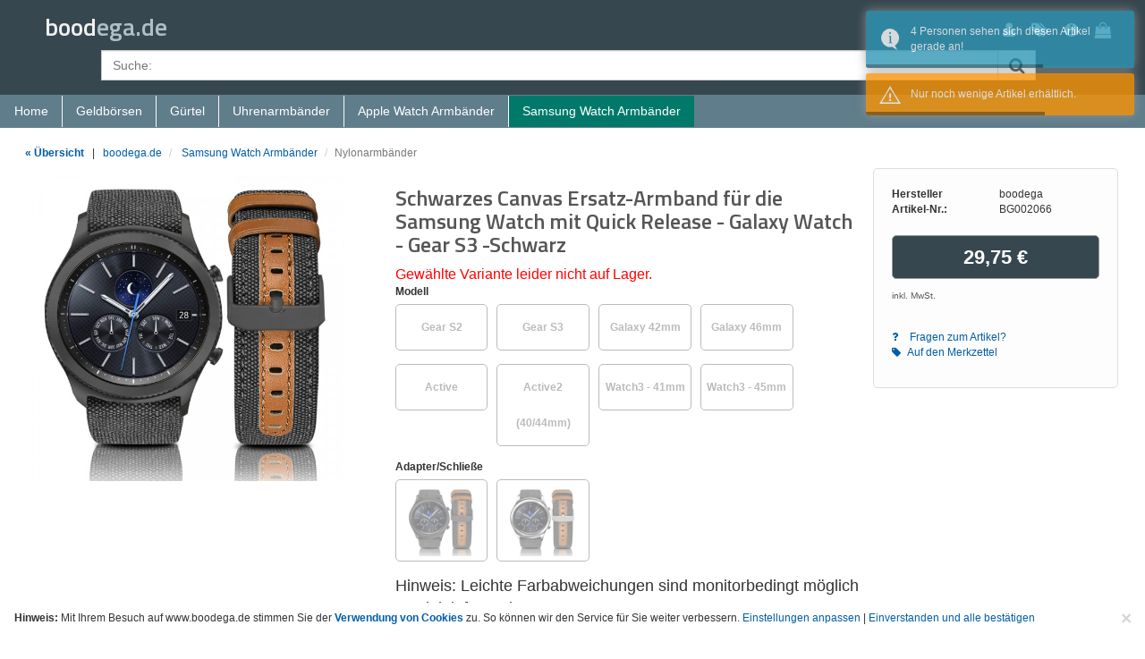

--- FILE ---
content_type: text/html; charset=UTF-8
request_url: https://boodega.de/samsung-watch-armbaender/nylonarmbaender/576/schwarzes-canvas-ersatz-armband-fuer-die-samsung-watch-mit-quick-release
body_size: 12624
content:
<!DOCTYPE html>
<html lang="de" itemscope="itemscope" itemtype="http://schema.org/WebPage">
<head>
<meta http-equiv="Content-Type" content="text/html; charset=utf-8"/>
<meta http-equiv="X-UA-Compatible" content="IE=edge,chrome=1"/>
<meta name="google-site-verification" content="zQDGd3ixi8dGMdDHKrY8kVZfk3DtKJzJSsbLHEWsfk4" />
<meta name="google-site-verification" content="ZdemTmGULJI0QKKvgG13DqZOQweqhYlfG5QRghbUgus" />
<meta name="author" content="boodega.de"/>
<meta name="copyright" content="boodega.de"/>
<meta name="robots" content="index,follow"/>
<meta name="revisit-after" content="15 days"/>
<meta name="keywords" content="Samsung Watch Armbänder,Nylonarmbänder" />
<meta name="description" content="Schwarzes Canvas Ersatz-Armband f&uuml;r die Samsung Watch mit Quick Release - Galaxy Watch - Gear S3 -Schwarz "/>
<meta property="og:type" content="product" />
<meta property="og:site_name" content="boodega.de" />
<meta property="og:url" content="https://boodega.de/samsung-watch-armbaender/nylonarmbaender/576/schwarzes-canvas-ersatz-armband-fuer-die-samsung-watch-mit-quick-release" />
<meta property="og:title" content="Schwarzes Canvas Ersatz-Armband f&uuml;r die Samsung Watch mit Quick Release" />
<meta property="og:description" content="Schwarzes Canvas Ersatz-Armband f&uuml;r die Samsung Watch mit Quick Release - Galaxy Watch - Gear S3 -Schwarz " />
<meta property="og:image" content="https://boodega.de/media/image/49/b4/d2/canvas_samsung_watch_black_black.jpg" />
<meta property="product:brand" content="boodega" />
<meta property="product:price" content="29,75" />
<meta property="product:product_link" content="https://boodega.de/samsung-watch-armbaender/nylonarmbaender/576/schwarzes-canvas-ersatz-armband-fuer-die-samsung-watch-mit-quick-release" />
<meta name="twitter:card" content="product" />
<meta name="twitter:site" content="boodega.de" />
<meta name="twitter:title" content="Schwarzes Canvas Ersatz-Armband f&uuml;r die Samsung Watch mit Quick Release" />
<meta name="twitter:description" content="Schwarzes Canvas Ersatz-Armband f&uuml;r die Samsung Watch mit Quick Release - Galaxy Watch - Gear S3 -Schwarz " />
<meta name="twitter:image" content="https://boodega.de/media/image/49/b4/d2/canvas_samsung_watch_black_black.jpg" />
<meta name="viewport" content="width=device-width, initial-scale=1.0, maximum-scale=1.0, user-scalable=0"/>
<meta name="mobile-web-app-capable" content="yes">
<meta name="apple-mobile-web-app-title" content="boodega.de">
<meta name="apple-mobile-web-app-capable" content="yes">
<meta name="apple-mobile-web-app-status-bar-style" content="black">
<meta name="apple-mobile-web-app-status-bar-style" content="none">
<link rel="apple-touch-icon-precomposed" href="https://boodega.de/media/image/63/54/8c/favicon.png">
<link rel="shortcut icon" href="https://boodega.de/media/image/63/54/8c/favicon.png">
<meta name="msapplication-navbutton-color" content="#dd4800" />
<meta name="application-name" content="boodega.de" />
<meta name="msapplication-starturl" content="https://boodega.de/" />
<meta name="icon" content="width=1024;height=768"/>
<link rel="icon" type="image/png" href="/media/image/63/54/8c/favicon.png" sizes="192x192">
<meta name="theme-color" content="lighten(@gray-base, 13.5%)" />
<link rel="canonical" href="https://boodega.de/samsung-watch-armbaender/nylonarmbaender/576/schwarzes-canvas-ersatz-armband-fuer-die-samsung-watch-mit-quick-release" />
<title>Schwarzes Canvas Ersatz-Armband für die Samsung Watch mit Quick Release  - Galaxy Watch - Gear S3 -Schwarz </title>
<link href='//fonts.googleapis.com/css?family=Titillium+Web:400,700,600' rel='stylesheet' type='text/css'>
<link href="/engine/Shopware/Plugins/Community/Frontend/SwfResponsiveTemplate/Themes/Frontend/BootstrapBare/frontend/_public/compiled/bootstrap-template.css" media="all" rel="stylesheet" type="text/css" />
<link href="https://cdnjs.cloudflare.com/ajax/libs/toastr.js/latest/css/toastr.css" rel="stylesheet" type="text/css" />
<script src="/engine/Shopware/Plugins/Community/Frontend/SwfResponsiveTemplate/Themes/Frontend/BootstrapBare/frontend/_public/vendors/js/modernizr/modernizr.custom.35977.js" type="8630f70a83ebf2d64480110f-text/javascript"></script>
<script type="application/ld+json">
{
"@context": "https://schema.org",
"@type": "Product",
"category": "Samsung Watch Armbänder",
"name": "Schwarzes Canvas Ersatz-Armband f&uuml;r die Samsung Watch mit Quick Release - Galaxy Watch - Gear S3 -Schwarz",
"image": "https://boodega.de/media/image/49/b4/d2/canvas_samsung_watch_black_black.jpg",
"description": "Schwarzes Canvas Ersatz-Armband f&uuml;r die Samsung Watch mit Quick Release",
"sku": "BG002066",
"productID": "3320",
"brand":{
"@type": "Brand",
"name": "boodega"
},
"offers": {
"@type": "Offer",
"url": "https://boodega.de/samsung-watch-armbaender/nylonarmbaender/576/schwarzes-canvas-ersatz-armband-fuer-die-samsung-watch-mit-quick-release",
"priceCurrency": "EUR",
"price": "29.75",
"itemCondition": "https://schema.org/NewCondition",
"availability": "https://schema.org/LimitedAvailability"
}        }
</script>
<link href="https://netdna.bootstrapcdn.com/font-awesome/4.4.0/css/font-awesome.min.css" rel="stylesheet" type="text/css"/>
<style>
.wsmenuexpandermain .animated-arrow span,
.wsmenuexpandermain .animated-arrow span::before, .wsmenuexpandermain .animated-arrow span::after{
background:#fff;
}
</style>
<script data-ad-client="ca-pub-3387678497290773" async src="https://pagead2.googlesyndication.com/pagead/js/adsbygoogle.js" type="8630f70a83ebf2d64480110f-text/javascript"></script>
<script type="application/ld+json">
{
"@context": "https://schema.org",
"@type": "BreadcrumbList",
"itemListElement":[
{
"@type": "ListItem",
"position": 1,
"name": "Samsung Watch Armbänder",
"item": "https://boodega.de/samsung-watch-armbaender/"
},
{
"@type": "ListItem",
"position": 2,
"name": "Nylonarmbänder",
"item": "https://boodega.de/samsung-watch-armbaender/nylonarmbaender/"
}
]
}
</script>
</head>
<body
class="ctl_detail "
>
<div id="cookieNotice" class="alert alert-dismissible" role="alert" style="position:fixed;bottom:0px;margin:0px;padding-top:8px;display:none;z-index:1200;background-color:#fff;width:100%;">
<button type="button" class="close" data-dismiss="alert" aria-label="Close"><span aria-hidden="true">&times;</span></button>
<strong>Hinweis:</strong> Mit Ihrem Besuch auf www.boodega.de stimmen Sie der <a href="/datenschutz"><b>Verwendung von Cookies</b></a> zu. So können wir den Service für Sie weiter verbessern.
<a data-toggle="modal" data-target="#cookieSetting">
Einstellungen anpassen </a> |
<a href="#" onclick="if (!window.__cfRLUnblockHandlers) return false; setCookieSettingsAll()" data-cf-modified-8630f70a83ebf2d64480110f-="">
Einverstanden und alle bestätigen</a>
</div>
<div class="wsmenucontainer clearfix">
<div class="wsmenuexpandermain slideRight"><a id="navToggle" class="animated-arrow slideLeft" href="#"><span></span></a></div>
<div class="wsmenucontent overlapblackbg"></div>
<div class="page-wrap">
<header>
<div class="container hidden-print" id="header">
<noscript>
<div class="row">
<div class="alert alert-danger">
Um boodega.de in vollem Umfang nutzen zu k&ouml;nnen, empfehlen wir Ihnen Javascript in Ihrem Browser zu aktiveren.
</div>
</div>
</noscript>
<div id="myModal" class="modal fade" tabindex="-1" role="dialog" aria-labelledby="myModalLabel" aria-hidden="true">
<div class="modal-dialog">
<div class="modal-content">
</div>
</div>
</div>
<div id="myImageModal" class="modal fade" tabindex="-1" role="dialog" aria-labelledby="myImageModalLabel" aria-hidden="true"></div>
<div id="cookieSetting" class="modal fade" tabindex="-1" role="dialog" aria-labelledby="mCookieSettingLabel" aria-hidden="false" data-backdrop="static" data-keyboard="false">
<div class="modal-dialog">
<div class="modal-content">
<div class="modal-body">
<legend>
Cookie Einstellungen
</legend>
<p>
Prüfen und verwalten Sie, welche Cookies unsere Website verwenden soll, während Sie auf unserer Website surfen und unsere Online-Services nutzen.
</p>
<p><b>Konfiguration</b></p>
<hr>
<input type="checkbox" disabled="disabled" checked="checked">
Technisch erforderliche Cookies sind für die Grundfunktion des Shops notwendig. Anonymisierte und nicht Cookie basierte statistische Aufzeichnung. (Session, Zeitzone)
<br><br>
<input type="checkbox" id="statisticCookie">
Statistische Cookies werden anonym erfasst und helfen uns zu verstehen, wie unsere Besucher unsere Website nutzen.
<br><br>
<input type="checkbox" id="marketingCookie">
Marketing Cookies werden von Drittanbietern oder Verlegern verwendet, um Werbung gezielt anzuzeigen.
<hr>
<button type="button" id="saveCookieSetting" class="mtm btn btn-default" onclick="if (!window.__cfRLUnblockHandlers) return false; setCookieSettings()" data-cf-modified-8630f70a83ebf2d64480110f-="">
Auswahl bestätigen
</button>
<button type="button" id="saveCookieSettingAll" class="mtm btn btn-primary" onclick="if (!window.__cfRLUnblockHandlers) return false; setCookieSettingsAll()" data-cf-modified-8630f70a83ebf2d64480110f-="">
Alle auswählen und bestätigen
</button>
<br><br>
<a href="/datenschutz"><b>Datenschutzbestimmungen</b></a>
</div>
</div>
</div>
</div>
<div class="row" id="header-row">
<div class="col-xs-7 col-hd-5 col-md-2 col-lg-2">
<p style="padding-left:45px;color:#f0f0f0;font-size:2.3em;margin-top:15px;font-family:Titillium Web,Helvetica Neue,Arial,sans-serif;font-weight: 600;line-height: 1.1;";>bood<span style="color:#b0bec5;">ega.de</span></p>
</div>
<div class="col-xs-5 col-hd-7 col-md-10 col-lg-10" style="margin-top:15px;">
<div class="hidden-xs hidden-sm col-md-12">
<ul class="nav nav-pills pull-right checkout-actions">
<li role="menuitem">
<a href="https://boodega.de/account/login"
data-toggle="ajax-modal"
data-href="https://boodega.de/account/ajax_login"
title="Mein Konto">
<span class="hidden-xs hidden-sm">
<i class="fa fa-user" style="font-size:1.3em;"></i>
</span>
<span class="visible-xs visible-sm">
<i class="fa fa-user"></i>
</span>
</a>
</li>
<li class="entry-notepad sw5-plugin" role="menuitem">
<a href="https://boodega.de/note" title="Merkzettel">
<i class="fa fa-tags" style="font-size:1.3em;"></i>
<span class="badge notes-quantity sw5-plugin hidden">0</span>
</a>
</li>
<li class="dropdown" role="menuitem">
<a class="dropdown-toggle" data-toggle="dropdown" href="#">
<i class="fa fa-info-circle" aria-hidden="true" style="font-size:1.3em;"></i>
</a>
<ul class="dropdown-menu dropdown-menu-right">
<li>
<a href="https://boodega.de/kontaktformular" title="Kontakt" target="_self">
Kontakt
</a>
</li>
<li>
<a href="https://boodega.de/versand-und-zahlung" title="Versand & Zahlung" >
Versand & Zahlung
</a>
</li>
<li>
<a href="https://boodega.de/rueckgabe" title="Rückgabe" target="_self">
Rückgabe
</a>
</li>
<li>
<a href="https://boodega.de/widerrufsrecht-fuer-verbraucher" title="Widerrufsrecht für Verbraucher" >
Widerrufsrecht für Verbraucher
</a>
</li>
<li>
<a href="https://boodega.de/nutzung-und-datenschutz" title="Nutzung & Datenschutz" >
Nutzung & Datenschutz
</a>
</li>
<li>
<a href="https://boodega.de/agb" title="AGB" >
AGB
</a>
</li>
<li>
<a href="https://boodega.de/impressum" title="Impressum" >
Impressum
</a>
</li>
</ul>
</li>
<li role="menuitem">
<a
id="carty"
data-offcanvas="true"
data-mode="ajax"
data-ajaxUrl="https://boodega.de/checkout/ajax_cart"
data-container="body"
data-ajax="https://boodega.de/checkout/ajax_cart"
data-popoverclass="cart"
>
<span class="hidden-xs hidden-sm">
<i class="fa fa-shopping-bag" style="font-size:1.3em;"></i>
<span class="badge badge-light cart-quantity mls"></span>
</span>
</a>
</li>
<li class="dropdown top-bar-bonuspoints hidden sw5-plugin" data-points-url="/widgets/SwagBonusSystem/headerPoints" role="menuitem">
<a class="dropdown-toggle bonuspoints-dropdown-btn" href="#" data-toggle="dropdown">
<span class="fa-stack bonussystem-info-orb">
<i class="fa fa-circle fa-stack-2x"></i>
<strong class="fa-stack-1x bonussystem-info-orb-text">P</strong>
</span>
<span class="bonussystem-navigation sw5-plugin"></span>
</a>
<ul class="dropdown-menu pam">
<div class="alert alert-warning">
Sie besitzen
<div class="header-entry-points sw5-plugin"></div>
Bonuspunkte
</div>
<a class="btn btn-default btn-block" href="https://boodega.de/BonusSystem/points" title="Ihr Punktekonto">
Ihr Punktekonto
</a>
</ul>
</li>
</ul>
</div>
<div class="row">
<div class="col-xs-3">
<a class="dropdown-toggle visible-xs visible-sm" data-toggle="dropdown" href="#" title="Service/Hilfe" style="font-size:1.7em;color:#fff;">
<i class="fa fa-info-circle fa-lg"></i>
</a>
<ul class="dropdown-menu dropdown-menu-right">
<li>
<a href="https://boodega.de/kontaktformular" title="Kontakt" target="_self">
Kontakt
</a>
</li>
<li>
<a href="https://boodega.de/versand-und-zahlung" title="Versand & Zahlung" >
Versand & Zahlung
</a>
</li>
<li>
<a href="https://boodega.de/rueckgabe" title="Rückgabe" target="_self">
Rückgabe
</a>
</li>
<li>
<a href="https://boodega.de/widerrufsrecht-fuer-verbraucher" title="Widerrufsrecht für Verbraucher" >
Widerrufsrecht für Verbraucher
</a>
</li>
<li>
<a href="https://boodega.de/nutzung-und-datenschutz" title="Nutzung & Datenschutz" >
Nutzung & Datenschutz
</a>
</li>
<li>
<a href="https://boodega.de/agb" title="AGB" >
AGB
</a>
</li>
<li>
<a href="https://boodega.de/impressum" title="Impressum" >
Impressum
</a>
</li>
</ul>
</diV>
<div class="col-xs-3">
<a type="button"
class="visible-xs visible-sm"
href="https://boodega.de/account/login" style="font-size:1.7em;color:#fff;">
<i class="fa fa-user fa-lg"></i>
</a>
</div>
<div class="col-xs-6">
<a type="button"
class="visible-xs visible-sm"
href="https://boodega.de/checkout/cart" style="font-size:1.7em;color:#fff;">
<span class="visible-xs visible-sm">
<i class="fa fa-shopping-bag">
</i>
</span>
</a>
</div>
</div>
</div>
<div style="margin-bottom:15px;" class="col-xs-10 col-xs-offset-1 col-hd-7 col-md-10 col-lg-6 col-lg-offset-3">
<form action="/search" method="get" class="ajax-search-form">
<div class="input-group">
<input class="form-control ajax-search" name="sSearch" type="text" maxlength="30" placeholder="Suche:" autocomplete="off">
<span class="input-group-btn">
<button class="btn btn-default ajax-search-button" type="submit">
<i class="fa fa-search fa-lg"></i>
</button>
</span>
</div>
</form>
<div class="hidden-xs hidden-sm col-md-4 col-lg-4">
</div>
</div>
</div>
<div class="navbar-wrapper">
<div class="js-clingify-placeholder">
<div class="js-clingify-wrapper">
<nav class="wsmenu slideLeft clearfix" role="navigation" data-fixed-navbar="true">
<ul class="mobile-sub wsmenu-list">
<li>
<a href="https://boodega.de/" title="">
Home
</a>
</li>
<li>
<span class="wsmenu-click"><i class="wsmenu-arrow fa fa-angle-down"></i></span>
<a href="https://boodega.de/geldboersen/" title="Geldbörsen" class=" ">
Geldbörsen
</a>
<div class="megamenu clearfix">
<div class="row">
<div class="col-hd-3">
<p class="title subs-active">
<a href="https://boodega.de/geldboersen/herren-boersen/" title="Herren Börsen">Herren Börsen </a>
</p>
</div>
<div class="col-hd-3">
<p class="title subs-active">
<a href="https://boodega.de/geldboersen/damen-boersen/" title="Damen Börsen">Damen Börsen </a>
</p>
</div>
<div class="col-hd-3">
<p class="title subs-active">
<a href="https://boodega.de/geldboersen/bikerboersen/" title="Bikerbörsen">Bikerbörsen </a>
</p>
</div>
<div class="col-hd-3">
<p class="title subs-active">
<a href="https://boodega.de/geldboersen/miniboersen/" title="Minibörsen">Minibörsen </a>
</p>
</div>
<div class="col-hd-3">
<p class="title subs-active">
<a href="https://boodega.de/geldboersen/kreditkarten-etuis/" title="Kreditkarten-Etuis">Kreditkarten-Etuis </a>
</p>
</div>
<div class="col-hd-3">
<p class="title subs-active">
<a href="https://boodega.de/geldboersen/rfid-nfc-schutz/" title="RFID-NFC Schutz">RFID-NFC Schutz </a>
</p>
</div>
<div class="col-hd-3">
<p class="title subs-active">
<a href="https://boodega.de/geldboersen/business-boersen/" title="Business Börsen">Business Börsen </a>
</p>
</div>
</div>
</div>
</li>
<li>
<span class="wsmenu-click"><i class="wsmenu-arrow fa fa-angle-down"></i></span>
<a href="https://boodega.de/guertel/" title="Gürtel" class=" ">
Gürtel
</a>
<div class="megamenu clearfix">
<div class="row">
<div class="col-hd-3">
<p class="title subs-active">
<a href="https://boodega.de/guertel/automatik-guertel/" title="Automatik Gürtel">Automatik Gürtel </a>
</p>
</div>
<div class="col-hd-3">
<p class="title subs-active">
<a href="https://boodega.de/guertel/elastische-guertel/" title="Elastische Gürtel">Elastische Gürtel </a>
</p>
</div>
</div>
</div>
</li>
<li>
<span class="wsmenu-click"><i class="wsmenu-arrow fa fa-angle-down"></i></span>
<a href="https://boodega.de/uhrenarmbaender/" title="Uhrenarmbänder" class=" ">
Uhrenarmbänder
</a>
<div class="megamenu clearfix">
<div class="row">
<div class="col-hd-3">
<p class="title subs-active">
<a href="https://boodega.de/uhrenarmbaender/lederarmbaender/" title="Lederarmbänder">Lederarmbänder </a>
</p>
</div>
<div class="col-hd-3">
<p class="title subs-active">
<a href="https://boodega.de/uhrenarmbaender/nylonarmbaender/" title="Nylonarmbänder">Nylonarmbänder </a>
</p>
</div>
<div class="col-hd-3">
<p class="title subs-active">
<a href="https://boodega.de/uhrenarmbaender/gliederarmbaender/" title="Gliederarmbänder">Gliederarmbänder </a>
</p>
</div>
<div class="col-hd-3">
<p class="title subs-active">
<a href="https://boodega.de/uhrenarmbaender/zubehoer/" title="Zubehör">Zubehör </a>
</p>
</div>
</div>
</div>
</li>
<li>
<span class="wsmenu-click"><i class="wsmenu-arrow fa fa-angle-down"></i></span>
<a href="https://boodega.de/apple-watch-armbaender/" title="Apple Watch Armbänder" class=" ">
Apple Watch Armbänder
</a>
<div class="megamenu clearfix">
<div class="row">
<div class="col-hd-3">
<p class="title subs-active">
<a href="https://boodega.de/apple-watch-armbaender/lederarmbaender/" title="Lederarmbänder">Lederarmbänder </a>
</p>
</div>
<div class="col-hd-3">
<p class="title subs-active">
<a href="https://boodega.de/apple-watch-armbaender/gliederarmbaender/" title="Gliederarmbänder">Gliederarmbänder </a>
</p>
</div>
<div class="col-hd-3">
<p class="title subs-active">
<a href="https://boodega.de/apple-watch-armbaender/holzarmbaender/" title="Holzarmbänder">Holzarmbänder </a>
</p>
</div>
<div class="col-hd-3">
<p class="title subs-active">
<a href="https://boodega.de/apple-watch-armbaender/sportarmbaender/" title="Sportarmbänder">Sportarmbänder </a>
</p>
</div>
<div class="col-hd-3">
<p class="title subs-active">
<a href="https://boodega.de/apple-watch-armbaender/silikon-armbaender/" title="Silikon Armbänder">Silikon Armbänder </a>
</p>
</div>
<div class="col-hd-3">
<p class="title subs-active">
<a href="https://boodega.de/apple-watch-armbaender/nylonarmbaender/" title="Nylonarmbänder">Nylonarmbänder </a>
</p>
</div>
</div>
</div>
</li>
<li>
<span class="wsmenu-click"><i class="wsmenu-arrow fa fa-angle-down"></i></span>
<a href="https://boodega.de/samsung-watch-armbaender/" title="Samsung Watch Armbänder" class="active ">
Samsung Watch Armbänder
</a>
<div class="megamenu clearfix">
<div class="row">
<div class="col-hd-3">
<p class="title subs-active">
<a href="https://boodega.de/samsung-watch-armbaender/lederarmbaender/" title="Lederarmbänder">Lederarmbänder </a>
</p>
</div>
<div class="col-hd-3">
<p class="title subs-active">
<a href="https://boodega.de/samsung-watch-armbaender/gliederarmbaender/" title="Gliederarmbänder">Gliederarmbänder </a>
</p>
</div>
<div class="col-hd-3">
<p class="title subs-active">
<a href="https://boodega.de/samsung-watch-armbaender/holzarmbaender/" title="Holzarmbänder">Holzarmbänder </a>
</p>
</div>
<div class="col-hd-3">
<p class="title subs-active">
<a href="https://boodega.de/samsung-watch-armbaender/nylonarmbaender/" title="Nylonarmbänder">Nylonarmbänder </a>
</p>
</div>
</div>
</div>
</li>
</ul>
</nav>
</div>
</div>
</div>
</div>
</header>
<div class="visible-lg">
<a href="#" class="scroll-up btn btn-primary" title="Nach oben">
<span class="fa fa-angle-up fa-lg"></span>
</a>
</div>
<section class="content-main">
<div id="content" class="container">
<div class="row">
<div class="col-lg-3 col-md-6">
<div class="hidden-sm hidden-xs">
<ul class="breadcrumb">
<a href="https://boodega.de/samsung-watch-armbaender/nylonarmbaender/" title="Übersicht" class="breadcrumb-back-btn sw5-plugin"><strong>&laquo; Übersicht</strong></a> &nbsp;&nbsp;|&nbsp;&nbsp;
<li><a href="https://boodega.de/">boodega.de</a></li>
<li>
<a href="https://boodega.de/samsung-watch-armbaender/" title="Samsung Watch Armbänder">Samsung Watch Armbänder</a>
</li>
<li class="active">Nylonarmbänder</li>
</ul>
</div>
</div>
</div>
<div class="row">
<div class="col-md-12 col-lg-12" id="gFull">
<div id="detailbox" class="row product-details sw5-plugin mbl" data-ajax-wishlist="true" data-compare-ajax="true" data-product-navigation="/widgets/listing/productNavigation" data-category-id="56" data-main-ordernumber="BG002066" data-ajax-variants-container="true">
<div class="product--detail-upper">
<div class="row">
<div class="col-xs-12 visible-xs">
<h1 style="font-size:1.6em;padding-bottom:40px;">
Schwarzes Canvas Ersatz-Armband für die Samsung Watch mit Quick Release  - Galaxy Watch - Gear S3 -Schwarz                     </h1>
</div>
</div>
<div class="row">
<div class="col-md-4 col-lg-4">
<div id="gallery" style="height:350px;"  data-image-zoom="true" data-zoomType="window" data-lensShape="square">
<a href="https://boodega.de/media/image/49/b4/d2/canvas_samsung_watch_black_black.jpg"
title="Schwarzes Canvas Ersatz-Armband für die Samsung Watch mit Quick Release"
data-title="Schwarzes Canvas Ersatz-Armband für die Samsung Watch mit Quick Release"
data-toggle="img-modal"
data-modal-size="modal-full">
<img srcset="https://boodega.de/media/image/a5/09/0f/canvas_samsung_watch_black_black_600x600.jpg, https://boodega.de/media/image/b9/42/16/canvas_samsung_watch_black_black_600x600@2x.jpg 2x"
data-zoom-image="https://boodega.de/media/image/7f/2b/bb/canvas_samsung_watch_black_black_1280x1280.jpg"
alt="Schwarzes Canvas Ersatz-Armband für die Samsung Watch mit Quick Release"
itemprop="image"
class="img-responsive img-center item" style="height:auto;max-height:350px;"/>
</a>
</div>
</div>
<div class="col-md-8 col-lg-8   ">
<div class="row">
</div>
<div class="row">
<div class="col-md-8 col-lg-8">
<h1 class="hidden-xs" style="font-size:24px">
Schwarzes Canvas Ersatz-Armband für die Samsung Watch mit Quick Release  - Galaxy Watch - Gear S3 -Schwarz                                     </h1>
<span style="font-size:1.3em;color: red;">Gewählte Variante leider nicht auf Lager.</span><br>
<div id="buybox">
<div class="product--configurator">
<style type="text/css">
@media screen and (min-width: 401px) {
.variant-option{
width:20% !important;
height:auto;
}
}
@media screen and (max-width: 400px) {
.variant-option{
width:45% !important;
}
}
</style>
<form method="post" action="https://boodega.de/samsung-watch-armbaender/nylonarmbaender/576/schwarzes-canvas-ersatz-armband-fuer-die-samsung-watch-mit-quick-release?c=56" class="config-variant-form configurator--form">
<label>Modell</label>
<div class="configurator-variant">
<div class="variant-option">
<input type="radio"
id="group[9]"
name="group[9]"
value="230"
title="Gear S2"
data-ajax-select-variants="true"
disabled="disabled"                                                         />
<label for="group[9]">
Gear S2
</label>
</div>
<div class="variant-option">
<input type="radio"
id="group[9]"
name="group[9]"
value="231"
title="Gear S3"
data-ajax-select-variants="true"
disabled="disabled"                                                         />
<label for="group[9]">
Gear S3
</label>
</div>
<div class="variant-option">
<input type="radio"
id="group[9]"
name="group[9]"
value="260"
title="Galaxy 42mm"
data-ajax-select-variants="true"
disabled="disabled"                                                         />
<label for="group[9]">
Galaxy 42mm
</label>
</div>
<div class="variant-option">
<input type="radio"
id="group[9]"
name="group[9]"
value="261"
title="Galaxy 46mm"
data-ajax-select-variants="true"
disabled="disabled"                                                         />
<label for="group[9]">
Galaxy 46mm
</label>
</div>
<div class="variant-option">
<input type="radio"
id="group[9]"
name="group[9]"
value="262"
title="Active"
data-ajax-select-variants="true"
disabled="disabled"                                                         />
<label for="group[9]">
Active
</label>
</div>
<div class="variant-option">
<input type="radio"
id="group[9]"
name="group[9]"
value="263"
title="Active2 (40/44mm)"
data-ajax-select-variants="true"
disabled="disabled"                                                         />
<label for="group[9]">
Active2 (40/44mm)
</label>
</div>
<div class="variant-option">
<input type="radio"
id="group[9]"
name="group[9]"
value="272"
title="Watch3 - 41mm"
data-ajax-select-variants="true"
disabled="disabled"                                                         />
<label for="group[9]">
Watch3 - 41mm
</label>
</div>
<div class="variant-option">
<input type="radio"
id="group[9]"
name="group[9]"
value="273"
title="Watch3 - 45mm"
data-ajax-select-variants="true"
disabled="disabled"                                                         />
<label for="group[9]">
Watch3 - 45mm
</label>
</div>
<div class="clearfix"></div>
</div>
<label>Adapter/Schließe</label>
<div class="configurator-variant">
<div class="variant-option">
<input type="radio"
id="group[13]"
name="group[13]"
value="227"
title="Schwarz"
data-ajax-select-variants="true"
disabled="disabled"                                                         />
<label for="group[13]">
<span class="image--element">
<span class="image--media">
<img srcset="https://boodega.de/media/image/f3/b8/8e/canvas_samsung_watch_black_black_200x200.jpg, https://boodega.de/media/image/aa/af/d7/canvas_samsung_watch_black_black_200x200@2x.jpg 2x" alt="Schwarz" class="img-responsive" style="width:auto;height:80px;margin:auto;@media(max-width:400px)
{
width:100%;height:auto;
}"/>
</span>
</span>
</label>
</div>
<div class="variant-option">
<input type="radio"
id="group[13]"
name="group[13]"
value="226"
title="Silber"
data-ajax-select-variants="true"
disabled="disabled"                                                         />
<label for="group[13]">
<span class="image--element">
<span class="image--media">
<img srcset="https://boodega.de/media/image/8c/d6/8f/canvas_samsung_watch_black_200x200.jpg, https://boodega.de/media/image/92/a4/7b/canvas_samsung_watch_black_200x200@2x.jpg 2x" alt="Silber" class="img-responsive" style="width:auto;height:80px;margin:auto;@media(max-width:400px)
{
width:100%;height:auto;
}"/>
</span>
</span>
</label>
</div>
<div class="clearfix"></div>
</div>
</form>
</div>
</div>
<span style="font-size:1.5em;">
Hinweis: Leichte Farbabweichungen sind monitorbedingt möglich
</span>
</div>
<div class="col-md-4 col-lg-3 col-lg-offset-1 product-buybox sw5-plugin" id="buybox" style="padding:20px;border:thin solid #ddd;background-color:rgba(250, 250, 250, 0.4);border-radius:5px;">
<dl class="dl-horizontal entry--sku">
<dt style="text-align:left;">Hersteller</dt>
<dd style="text-align:left;">boodega</dd>
<dt style="text-align:left;">Artikel-Nr.:</dt>
<dd class="entry--content">BG002066</dd>
</dl>
<div>
<div class="text-right">
<strong>
<p class="price price-content price-large price-default sw5-plugin">
29,75&nbsp;&euro;
</p>
</strong>
</div>
<p data-toggle="ajax-modal"><small>inkl. MwSt.</small></p>
<form name="sAddToBasket" method="post" action="https://boodega.de/checkout/addArticle" class="basketform" data-add-article="false" data-eventName="submit">
<input type="hidden" name="sActionIdentifier" value="" />
<input type="hidden" name="sAddAccessories" id="sAddAccessories" value="" />
<input type="hidden" name="sAdd" value="BG002066" />
</form>
</div>
<div style="padding-top:20px;">
<ul class="list-unstyled">
<li>
<a href="https://boodega.de/anfrage-formular?sInquiry=detail&sOrdernumber=BG002066" rel="nofollow" title="Fragen zum Artikel?">
<i class="fa fa-question mrm"></i>
Fragen zum Artikel?
</a>
</li>
<li>
<a href="https://boodega.de/note/add/ordernumber/BG002066"
class="link-notepad sw5-plugin"
rel="nofollow"
title="Auf den Merkzettel"
data-ajaxUrl="https://boodega.de/note/ajaxAdd/ordernumber/BG002066"
data-text="Gemerkt">
<i class="fa fa-tag mrs"></i>
Auf den Merkzettel
<span class="text-info mlm"><i class="action-icon sw5-plugin"></i><span class="action-text mls"></span></span>
</a>
</li>
</ul>
</div>
</div>
<div class="col-lg-8 col-xs-12">
<span style="font-size:1.5em;">Produktinformationen</span>
<ul>
<li>Material: Canvas, Edelstahl</li>
<li>Verschluss: Dornschließe</li>
<li>Armband-Farbe: Schwarz</li>
<li>Für alle Samsung Watch Modelle</li>
<li>Galaxy Watch 3, Galaxy Watch 42 und 46mm, Active 1 und 2, Gear S2/S3</li>
<li>Nato Armband, Camouflage Armband</li>
<li>Paketinhalt: 1 x Smartwatch im schwarz</li>
</ul>
<span style="font-size:1.5em;">
Weitere Eigenschaften
</span>
<table class="table table-striped">
<tr>
<td>Marke</td>
<td>Für Samsung</td>
</tr>
<tr>
<td>Kompatibel</td>
<td>Active 1, Active 2, Galaxy Watch, Gear S2 Classic, Gear S3 Frontier</td>
</tr>
<tr>
<td>Material</td>
<td>Edelstahl, Nylon</td>
</tr>
<tr>
<td>Farbe</td>
<td>Schwarz</td>
</tr>
<tr>
<td>Verschlussart</td>
<td>Dornschließe</td>
</tr>
</table>
</div>
</div>
</div>
</div>
</div>
</div>
</div>
<div class="row">
<div class="col-md-12">
<ul class="nav nav-tabs hidden-xs">
<li class="active">
<a href="#description" data-toggle="tab">Beschreibung</a>
</li>
</ul>
<div class="col-lg-8 tab-content col-lg-offset-2 ">
<div class="tab-pane active pam" id="description">
<div class="buttons-off-canvas offcanvas-default">
<a href="#" title="Menü schließen" class="close-off-canvas sw5-plugin">
<i class="fa fa-angle-left"></i>
Menü schließen
</a>
</div>
<div class="page-header">
</div>
<div>
</div>
</div>
<div class="tab-pane pam" id="comments">
<div class="buttons-off-canvas offcanvas-default">
<a href="#" title="Menü schließen" class="close-off-canvas sw5-plugin">
<i class="fa fa-angle-left"></i>
Menü schließen
</a>
</div>
</div>
</div>
<div class="off-canvas-tabs visible-xs">
</div>
</div>
<div class="col-md-12" id="similar">
<div class="page-header">
<span style="font-size:1.4em;font-weight:bold;">Ähnliche Artikel</span>
</div>
<div data-equalheight="true" style="padding-left: 20px;">
<div class="row">
<div class="col-lg-3 col-md-4 col-sm-3 col-xs-12 product-box box-similar" style="margin-bottom:10px;">
<div class="item-wrapper" data-equal="item">
<div class="row" style="border: thin solid rgb(221, 221, 221);border-radius: 5px;">
<div class="col-lg-4">
<a href="https://boodega.de/apple-watch-armbaender/gliederarmbaender/264/apple-watch-milanaise-ersatz-armband-38mm-42mm-mit-magnetverschluss-in-verschiedenen-farben"
title="Apple Watch Milanaise Ersatz Armband 38mm 42mm mit Magnetverschluss in verschiedenen Farben"
class="product-image">
<div class="image-wrapper" data-equal="image">
<div class="label-container">
</div>
<img srcset="https://boodega.de/media/image/a4/6c/28/15aa2eae95766a_200x200.jpg, https://boodega.de/media/image/61/g0/89/15aa2eae95766a_200x200@2x.jpg 2x"
alt="Apple Watch Milanaise Ersatz Armband 38mm 42mm mit Magnetverschluss in verschiedenen Farben"
title="Apple Watch Milanaise"
class="img-responsive img-center" />
</div>
</a>
</div>
<div class="col-lg-8">
<div class="title-wrapper" data-equal="title">
<h5>
<a href="https://boodega.de/apple-watch-armbaender/gliederarmbaender/264/apple-watch-milanaise-ersatz-armband-38mm-42mm-mit-magnetverschluss-in-verschiedenen-farben" title="Apple Watch Milanaise Ersatz Armband 38mm 42mm mit Magnetverschluss in verschiedenen Farben">
Apple Watch Milanaise Ersatz Armband 38mm 42mm mit Magnetverschluss in verschiedenen Farben
</a>
</h5>
<hr>
<span style="color:green">
konstenlose Lieferung
</span>
</div>
<div class="pseudo-wrapper" data-equal="pseudo">
<span class="price price-small price-pseudo"> 39,95&nbsp;&euro; </span>
</div>
<div class="price-wrapper text-right" data-equal="price">
<span class="price price-medium price-discount">
29,95&nbsp;&euro;
</span>
</div>
<div class="unit-wrapper" data-equal="unit">
</div>
</div>
</div>
</div>
</div>
<div class="col-lg-3 col-md-4 col-sm-3 col-xs-12 product-box box-similar" style="margin-bottom:10px;">
<div class="item-wrapper" data-equal="item">
<div class="row" style="border: thin solid rgb(221, 221, 221);border-radius: 5px;">
<div class="col-lg-4">
<a href="https://boodega.de/apple-watch-armbaender/nylonarmbaender/570/canvas-camouflage-ersatzarmband-fuer-apple-watch-series-1-bis-6"
title="Canvas Camouflage Ersatzarmband für Apple Watch Series 1 bis 6"
class="product-image">
<div class="image-wrapper" data-equal="image">
<div class="label-container">
</div>
<img srcset="https://boodega.de/media/image/39/c8/c5/camouflage_retro_1_1_200x200.jpg, https://boodega.de/media/image/69/7d/32/camouflage_retro_1_1_200x200@2x.jpg 2x"
alt="Canvas Camouflage Ersatzarmband für Apple Watch Series 1 bis 6"
title="Canvas Camouflage"
class="img-responsive img-center" />
</div>
</a>
</div>
<div class="col-lg-8">
<div class="title-wrapper" data-equal="title">
<h5>
<a href="https://boodega.de/apple-watch-armbaender/nylonarmbaender/570/canvas-camouflage-ersatzarmband-fuer-apple-watch-series-1-bis-6" title="Canvas Camouflage Ersatzarmband für Apple Watch Series 1 bis 6">
Canvas Camouflage Ersatzarmband für Apple Watch Series 1 bis 6
</a>
</h5>
<hr>
<span style="color:green">
konstenlose Lieferung
</span>
</div>
<div class="pseudo-wrapper" data-equal="pseudo">
<span class="price price-small price-pseudo"> 38,95&nbsp;&euro; </span>
</div>
<div class="price-wrapper text-right" data-equal="price">
<span class="price price-medium price-discount">
32,95&nbsp;&euro;
</span>
</div>
<div class="unit-wrapper" data-equal="unit">
</div>
</div>
</div>
</div>
</div>
<div class="col-lg-3 col-md-4 col-sm-3 col-xs-12 product-box box-similar" style="margin-bottom:10px;">
<div class="item-wrapper" data-equal="item">
<div class="row" style="border: thin solid rgb(221, 221, 221);border-radius: 5px;">
<div class="col-lg-4">
<a href="https://boodega.de/apple-watch-armbaender/nylonarmbaender/571/nato-ersatzarmband-fuer-apple-watch-series-1-bis-6-in-oliv-camouflage-style"
title="Nato Ersatzarmband für Apple Watch Series 1 bis 6 in oliv Camouflage style"
class="product-image">
<div class="image-wrapper" data-equal="image">
<div class="label-container">
</div>
<img srcset="https://boodega.de/media/image/50/87/f9/camouflage_retro_2_200x200.jpg, https://boodega.de/media/image/1a/1f/44/camouflage_retro_2_200x200@2x.jpg 2x"
alt="Nato Ersatzarmband für Apple Watch Series 1 bis 6 in oliv Camouflage style"
title="Nato Ersatzarmband für"
class="img-responsive img-center" />
</div>
</a>
</div>
<div class="col-lg-8">
<div class="title-wrapper" data-equal="title">
<h5>
<a href="https://boodega.de/apple-watch-armbaender/nylonarmbaender/571/nato-ersatzarmband-fuer-apple-watch-series-1-bis-6-in-oliv-camouflage-style" title="Nato Ersatzarmband für Apple Watch Series 1 bis 6 in oliv Camouflage style">
Nato Ersatzarmband für Apple Watch Series 1 bis 6 in oliv Camouflage style
</a>
</h5>
<hr>
<span style="color:green">
konstenlose Lieferung
</span>
</div>
<div class="pseudo-wrapper" data-equal="pseudo">
<span class="price price-small price-pseudo"> 38,95&nbsp;&euro; </span>
</div>
<div class="price-wrapper text-right" data-equal="price">
<span class="price price-medium price-discount">
32,95&nbsp;&euro;
</span>
</div>
<div class="unit-wrapper" data-equal="unit">
</div>
</div>
</div>
</div>
</div>
</div>
</div>
</div>
<div class="col-md-12 hidden-xs" id="tabcomments">
<div class="buttons-off-canvas offcanvas-default">
<a href="#" title="Menü schließen" class="close-off-canvas sw5-plugin">
<i class="fa fa-angle-left"></i>
Menü schließen
</a>
</div>
</div>
</div>
<hr class="hr-large hr-brand">
<div id="BoughtArticlesWrapper" class="">
<div class="page-header">
<span style="font-size:2em;">Kunden kauften auch:</span>
</div>
<div id="BoughtArticles" class="slick"
data-equalheight="true"
data-infinite="1"
data-speed="300"
data-autoplay="1"
data-pauseOnHover="1"
data-dots=""
data-arrows="1"
data-slidesToShow="4"
data-slidesToScroll="4"
data-md='{
"slidesToShow": "3",
"arrows": "1",
"dots": "",
"slidesToScroll": "3"
}' data-hd='{
"slidesToShow": "3",
"arrows": "1",
"dots": "",
"slidesToScroll": "3"
}' data-sm='{
"slidesToShow": "2",
"arrows": "1",
"dots": "",
"slidesToScroll": "2"
}' data-xs='{
"slidesToShow": "1",
"arrows": "1",
"dots": "",
"slidesToScroll": "1"
}'>
<div class="phm product-box box-slider">
<div class="thumbnail">
<div class="item-wrapper" data-equal="listing">
<div class="col-lg-12 col-xs-5" style="padding:0px;">
<a href="https://boodega.de/samsung-watch-armbaender/holzarmbaender/620/schwarzes-holz-armband-fuer-die-samsung-watch-mit-einzelnen-gliedern" title="Schwarzes Holz Armband für die Samsung Watch mit einzelnen Gliedern" class="product-image">
<div class="image-wrapper" data-equal="image">
<img srcset="https://boodega.de/media/image/a1/e1/0c/wood_black_1_200x200.jpg, https://boodega.de/media/image/37/68/c6/wood_black_1_200x200@2x.jpg 2x" alt="Schwarzes Holz Armband für die Samsung Watch mit einzelnen Gliedern" title="Schwarzes Holz Armband" class="img-responsive img-center" />
</div>
</a>
</div>
<div class="col-lg-12 col-xs-7">
<div class="title-wrapper" data-equal="title" style="max-height:77px">
<span style="font-size:1.1em;font-weight:normal;margin-top:5px;">
<a href="https://boodega.de/samsung-watch-armbaender/holzarmbaender/620/schwarzes-holz-armband-fuer-die-samsung-watch-mit-einzelnen-gliedern" title="Schwarzes Holz Armband für die Samsung Watch mit einzelnen Gliedern" style="color:#333;">Schwarzes Holz Armband für die Samsung Watch mit einzelnen Gliedern</a>
</span>
<div class="price-wrapper" data-equal="price">
<p class="price price-default" style="color:#333;margin:0px;" data-equal="price">
49,95 €
<br><span style="font-size: 0.6em;font-weight: normal;display: block;"> Kostenlose Lieferung</p>
</p>
</diV>
</div>
</div>
&nbsp;
<div class="unit-wrapper" data-equal="unit">
</div>
</div>
</div>
</div>
<div class="phm product-box box-slider">
<div class="thumbnail">
<div class="item-wrapper" data-equal="listing">
<div class="col-lg-12 col-xs-5" style="padding:0px;">
<a href="https://boodega.de/samsung-watch-armbaender/lederarmbaender/524/schwarzes-echt-leder-armband-fuer-die-samsung-watch-mit-quick-release-und-faltschliesse" title="Schwarzes echt Leder Armband für die Samsung Watch mit Quick Release und Faltschließe" class="product-image">
<div class="image-wrapper" data-equal="image">
<img srcset="https://boodega.de/media/image/30/15/31/boodega_090320_11900_detail_200x200.jpg, https://boodega.de/media/image/5e/94/4c/boodega_090320_11900_detail_200x200@2x.jpg 2x" alt="Schwarzes echt Leder Armband für die Samsung Watch mit Quick Release und Faltschließe" title="Schwarzes echt Leder" class="img-responsive img-center" />
</div>
</a>
</div>
<div class="col-lg-12 col-xs-7">
<div class="title-wrapper" data-equal="title" style="max-height:77px">
<span style="font-size:1.1em;font-weight:normal;margin-top:5px;">
<a href="https://boodega.de/samsung-watch-armbaender/lederarmbaender/524/schwarzes-echt-leder-armband-fuer-die-samsung-watch-mit-quick-release-und-faltschliesse" title="Schwarzes echt Leder Armband für die Samsung Watch mit Quick Release und Faltschließe" style="color:#333;">Schwarzes echt Leder Armband für die Samsung Watch mit Quick Release und Faltschließe</a>
</span>
<div class="price-wrapper" data-equal="price">
<p class="price price-discount" style="color:#333;margin:0px;" data-equal="price">
32,95 €
<span class="price price-small price-pseudo">38,95 €
</span>
<br><span style="font-size: 0.6em;font-weight: normal;display: block;"> Kostenlose Lieferung</p>
</p>
</diV>
</div>
</div>
&nbsp;
<div class="unit-wrapper" data-equal="unit">
</div>
</div>
</div>
</div>
<div class="phm product-box box-slider">
<div class="thumbnail">
<div class="item-wrapper" data-equal="listing">
<div class="col-lg-12 col-xs-5" style="padding:0px;">
<a href="https://boodega.de/apple-watch-armbaender/sportarmbaender/627/sportarmband-fuer-die-apple-watch-mit-verstellbarer-schliesse-looparmband-in-grau" title="Sportarmband für die Apple Watch mit verstellbarer Schließe Looparmband in grau" class="product-image">
<div class="image-wrapper" data-equal="image">
<img srcset="https://boodega.de/media/image/1e/a1/54/gray_loop_armband_apple_watch_2_200x200.jpg, https://boodega.de/media/image/5b/28/2a/gray_loop_armband_apple_watch_2_200x200@2x.jpg 2x" alt="Sportarmband für die Apple Watch mit verstellbarer Schließe Looparmband in grau" title="Sportarmband für die" class="img-responsive img-center" />
</div>
</a>
</div>
<div class="col-lg-12 col-xs-7">
<div class="title-wrapper" data-equal="title" style="max-height:77px">
<span style="font-size:1.1em;font-weight:normal;margin-top:5px;">
<a href="https://boodega.de/apple-watch-armbaender/sportarmbaender/627/sportarmband-fuer-die-apple-watch-mit-verstellbarer-schliesse-looparmband-in-grau" title="Sportarmband für die Apple Watch mit verstellbarer Schließe Looparmband in grau" style="color:#333;">Sportarmband für die Apple Watch mit verstellbarer Schließe Looparmband in grau</a>
</span>
<div class="price-wrapper" data-equal="price">
<p class="price price-default" style="color:#333;margin:0px;" data-equal="price">
19,95 €
</p>
</diV>
</div>
</div>
&nbsp;
<div class="unit-wrapper" data-equal="unit">
</div>
</div>
</div>
</div>
<div class="phm product-box box-slider">
<div class="thumbnail">
<div class="item-wrapper" data-equal="listing">
<div class="col-lg-12 col-xs-5" style="padding:0px;">
<a href="https://boodega.de/samsung-watch-armbaender/holzarmbaender/622/dunkelbraunes-ersatz-holz-armband-fuer-die-samsung-watch-mit-faltschliesse" title="Dunkelbraunes Ersatz Holz Armband für die Samsung Watch mit Faltschließe" class="product-image">
<div class="image-wrapper" data-equal="image">
<img srcset="https://boodega.de/media/image/2a/94/ac/black_maplewood6047851482420_200x200.jpg, https://boodega.de/media/image/6c/1f/9e/black_maplewood6047851482420_200x200@2x.jpg 2x" alt="Dunkelbraunes Ersatz Holz Armband für die Samsung Watch mit Faltschließe" title="Dunkelbraunes Ersatz Holz" class="img-responsive img-center" />
</div>
</a>
</div>
<div class="col-lg-12 col-xs-7">
<div class="title-wrapper" data-equal="title" style="max-height:77px">
<span style="font-size:1.1em;font-weight:normal;margin-top:5px;">
<a href="https://boodega.de/samsung-watch-armbaender/holzarmbaender/622/dunkelbraunes-ersatz-holz-armband-fuer-die-samsung-watch-mit-faltschliesse" title="Dunkelbraunes Ersatz Holz Armband für die Samsung Watch mit Faltschließe" style="color:#333;">Dunkelbraunes Ersatz Holz Armband für die Samsung Watch mit Faltschließe</a>
</span>
<div class="price-wrapper" data-equal="price">
<p class="price price-default" style="color:#333;margin:0px;" data-equal="price">
49,95 €
<br><span style="font-size: 0.6em;font-weight: normal;display: block;"> Kostenlose Lieferung</p>
</p>
</diV>
</div>
</div>
&nbsp;
<div class="unit-wrapper" data-equal="unit">
</div>
</div>
</div>
</div>
<div class="phm product-box box-slider">
<div class="thumbnail">
<div class="item-wrapper" data-equal="listing">
<div class="col-lg-12 col-xs-5" style="padding:0px;">
<a href="https://boodega.de/samsung-watch-armbaender/nylonarmbaender/585/rosafarbenes-canvas-ersatz-armband-fuer-die-samsung-watch-mit-quick-release" title="Rosafarbenes Canvas Ersatz-Armband für die Samsung Watch mit Quick Release" class="product-image">
<div class="image-wrapper" data-equal="image">
<img srcset="https://boodega.de/media/image/40/a5/ba/canvas_samsung_watch_rosa_rosa_200x200.jpg, https://boodega.de/media/image/0b/48/3b/canvas_samsung_watch_rosa_rosa_200x200@2x.jpg 2x" alt="Rosafarbenes Canvas Ersatz-Armband für die Samsung Watch mit Quick Release" title="Rosafarbenes Canvas" class="img-responsive img-center" />
</div>
</a>
</div>
<div class="col-lg-12 col-xs-7">
<div class="title-wrapper" data-equal="title" style="max-height:77px">
<span style="font-size:1.1em;font-weight:normal;margin-top:5px;">
<a href="https://boodega.de/samsung-watch-armbaender/nylonarmbaender/585/rosafarbenes-canvas-ersatz-armband-fuer-die-samsung-watch-mit-quick-release" title="Rosafarbenes Canvas Ersatz-Armband für die Samsung Watch mit Quick Release" style="color:#333;">Rosafarbenes Canvas Ersatz-Armband für die Samsung Watch mit Quick Release</a>
</span>
<div class="price-wrapper" data-equal="price">
<p class="price price-default" style="color:#333;margin:0px;" data-equal="price">
29,75 €
<br><span style="font-size: 0.6em;font-weight: normal;display: block;"> Kostenlose Lieferung</p>
</p>
</diV>
</div>
</div>
&nbsp;
<div class="unit-wrapper" data-equal="unit">
</div>
</div>
</div>
</div>
<div class="phm product-box box-slider">
<div class="thumbnail">
<div class="item-wrapper" data-equal="listing">
<div class="col-lg-12 col-xs-5" style="padding:0px;">
<a href="https://boodega.de/samsung-watch-armbaender/nylonarmbaender/581/graues-canvas-ersatz-armband-fuer-die-samsung-watch-mit-quick-release" title="Graues Canvas Ersatz-Armband für die Samsung Watch mit Quick Release" class="product-image">
<div class="image-wrapper" data-equal="image">
<img srcset="https://boodega.de/media/image/d0/0e/18/canvas_samsung_watch_gray_200x200.jpg, https://boodega.de/media/image/ab/c2/29/canvas_samsung_watch_gray_200x200@2x.jpg 2x" alt="Graues Canvas Ersatz-Armband für die Samsung Watch mit Quick Release" title="Graues Canvas" class="img-responsive img-center" />
</div>
</a>
</div>
<div class="col-lg-12 col-xs-7">
<div class="title-wrapper" data-equal="title" style="max-height:77px">
<span style="font-size:1.1em;font-weight:normal;margin-top:5px;">
<a href="https://boodega.de/samsung-watch-armbaender/nylonarmbaender/581/graues-canvas-ersatz-armband-fuer-die-samsung-watch-mit-quick-release" title="Graues Canvas Ersatz-Armband für die Samsung Watch mit Quick Release" style="color:#333;">Graues Canvas Ersatz-Armband für die Samsung Watch mit Quick Release</a>
</span>
<div class="price-wrapper" data-equal="price">
<p class="price price-default" style="color:#333;margin:0px;" data-equal="price">
29,75 €
<br><span style="font-size: 0.6em;font-weight: normal;display: block;"> Kostenlose Lieferung</p>
</p>
</diV>
</div>
</div>
&nbsp;
<div class="unit-wrapper" data-equal="unit">
</div>
</div>
</div>
</div>
<div class="phm product-box box-slider">
<div class="thumbnail">
<div class="item-wrapper" data-equal="listing">
<div class="col-lg-12 col-xs-5" style="padding:0px;">
<a href="https://boodega.de/samsung-watch-armbaender/gliederarmbaender/544/ersatz-gliederarmband-fuer-die-samsung-watch-mit-faltschliesse" title="Ersatz Gliederarmband für die Samsung Watch mit Faltschließe" class="product-image">
<div class="image-wrapper" data-equal="image">
<img srcset="https://boodega.de/media/image/1d/2d/d4/silver_black_overview5f6600baab562_200x200.jpg, https://boodega.de/media/image/ae/40/30/silver_black_overview5f6600baab562_200x200@2x.jpg 2x" alt="Ersatz Gliederarmband für die Samsung Watch mit Faltschließe" title="Ersatz Gliederarmband für" class="img-responsive img-center" />
</div>
</a>
</div>
<div class="col-lg-12 col-xs-7">
<div class="title-wrapper" data-equal="title" style="max-height:77px">
<span style="font-size:1.1em;font-weight:normal;margin-top:5px;">
<a href="https://boodega.de/samsung-watch-armbaender/gliederarmbaender/544/ersatz-gliederarmband-fuer-die-samsung-watch-mit-faltschliesse" title="Ersatz Gliederarmband für die Samsung Watch mit Faltschließe" style="color:#333;">Ersatz Gliederarmband für die Samsung Watch mit Faltschließe</a>
</span>
<div class="price-wrapper" data-equal="price">
<p class="price price-default" style="color:#333;margin:0px;" data-equal="price">
29,75 €
<br><span style="font-size: 0.6em;font-weight: normal;display: block;"> Kostenlose Lieferung</p>
</p>
</diV>
</div>
</div>
&nbsp;
<div class="unit-wrapper" data-equal="unit">
</div>
</div>
</div>
</div>
<div class="phm product-box box-slider">
<div class="thumbnail">
<div class="item-wrapper" data-equal="listing">
<div class="col-lg-12 col-xs-5" style="padding:0px;">
<a href="https://boodega.de/apple-watch-armbaender/gliederarmbaender/264/apple-watch-milanaise-ersatz-armband-38mm-42mm-mit-magnetverschluss-in-verschiedenen-farben" title="Apple Watch Milanaise Ersatz Armband 38mm 42mm mit Magnetverschluss in verschiedenen Farben" class="product-image">
<div class="image-wrapper" data-equal="image">
<img srcset="https://boodega.de/media/image/a4/6c/28/15aa2eae95766a_200x200.jpg, https://boodega.de/media/image/61/g0/89/15aa2eae95766a_200x200@2x.jpg 2x" alt="Apple Watch Milanaise Ersatz Armband 38mm 42mm mit Magnetverschluss in verschiedenen Farben" title="Apple Watch Milanaise" class="img-responsive img-center" />
</div>
</a>
</div>
<div class="col-lg-12 col-xs-7">
<div class="title-wrapper" data-equal="title" style="max-height:77px">
<span style="font-size:1.1em;font-weight:normal;margin-top:5px;">
<a href="https://boodega.de/apple-watch-armbaender/gliederarmbaender/264/apple-watch-milanaise-ersatz-armband-38mm-42mm-mit-magnetverschluss-in-verschiedenen-farben" title="Apple Watch Milanaise Ersatz Armband 38mm 42mm mit Magnetverschluss in verschiedenen Farben" style="color:#333;">Apple Watch Milanaise Ersatz Armband 38mm 42mm mit Magnetverschluss in verschiedenen Farben</a>
</span>
<div class="price-wrapper" data-equal="price">
<p class="price price-discount" style="color:#333;margin:0px;" data-equal="price">
29,95 €
<span class="price price-small price-pseudo">39,95 €
</span>
<br><span style="font-size: 0.6em;font-weight: normal;display: block;"> Kostenlose Lieferung</p>
</p>
</diV>
</div>
</div>
&nbsp;
<div class="unit-wrapper" data-equal="unit">
</div>
</div>
</div>
</div>
</div>
</div>
</div>
</div>
</div>
<div class="container last-seen-products-wrapper">
<hr class="hr-brand hr-large">
<div class="last-seen-products hidden" data-last-seen-products="true">
<div class="last-seen-products-title page-header">
<span style="font-size:1.4em;font-weight:bold;">Zuletzt angesehen</span>
</div>
<div class="last-seen-products-container sw5-plugin thumbnails" data-equalheight="true" data-mode="ajax">
</div>
</div>
</div>
</section>
<footer class="hidden-print">
<div class="container">
<div class="row ekw-row">
<div class="emotion-element sw5-plugin col-sm-offset-2 col-sm-8">
<center>
<span style="font-size:2.8em;font-weight:600;">Ihre Vorteile</span>
<hr></center>
</div>
</div>
<div class="row ekw-row">
<div class="emotion-element sw5-plugin col-sm-offset-2 col-sm-2">
<center>
<span style="font-size:1.5em;font-weight:600;">Einfach bezahlen</span><br><br>
<a style="text-decoration: none;" href="/versand-und-zahlung"> <img class="img-thumbnail img-responsive" style="margin-left: -2px; max-height: 80px; border: none;" src="/media/image/visa.png" alt="Visa Logo"> <img class="img-thumbnail img-responsive" style="margin-left: 5px; max-height: 80px; border: none;" src="/media/image/mastercard.png" alt="Mastercard Logo"> <br> <br> <img class="img-thumbnail img-responsive" style="margin-left: 5px; max-height: 80px; border: none;" src="https://www.paypalobjects.com/webstatic/de_DE/i/de-pp-logo-150px.png" alt="Paypal Logo"><br><br> <em class="fa fa-2x" style="margin-bottom: 0px; bottom: 2px; position: relative; color: #58585a;">Rechnung</em> </a></center>
</div>
<div class="emotion-element sw5-plugin col-sm-2">
<center>
<span style="font-size:1.5em;font-weight:600;">Kostenlose Lieferung <span style="font-size: 10px;">ab 24€</span></span><br><br>
<a style="text-decoration: none;" href="/versand-und-zahlung"> <img class="img-thumbnail img-responsive" style="margin-left: -2px; max-height: 160px; border: none;" src="/media/image/free_delivery2.jpg" alt="boodega.de best price"></a></center>
</div>
<div class="emotion-element sw5-plugin col-sm-2">
<center>
<span style="font-size:1.5em;font-weight:600;">Top Preise</span><br><br>
<a style="text-decoration: none;" href="/versand-und-zahlung"> <img class="img-thumbnail img-responsive" style="max-height: 160px; border: none;" src="/media/image/best_choice_logo.jpg" alt="boodega.de best price"></a></center>
</div>
<div class="emotion-element sw5-plugin col-sm-2">
<center>
<span style="font-size:1.5em;font-weight:600;">Rückgabe 30 Tage</span><br><br>
<a style="text-decoration: none;" href="/versand-und-zahlung"> <img class="img-thumbnail img-responsive" style="margin-left: -2px; max-height: 160px; border: none;" src="/media/image/30_days_back.jpg" alt="boodega.de best price"></a></center>
</div>
</div>
<div class="row ekw-row">
<div class="emotion-element sw5-plugin col-sm-offset-4 col-sm-4">
<center>
<span style="font-size:2.8em;font-weight:600;">Käuferschutz</span><br><br>
<p><img style="max-height: 100px; width: auto;" src="https://boodega.de/media/image/ic_security_black_250px.svg" alt=""><br><br> Wenn Sie mit PayPal bei uns einkaufen, profitieren Sie vom Paypal-Käuferschutz. Mehr Informationen unter: <a href="https://www.paypal.com/de/webapps/mpp/paypal-safety-and-security" target="blank" rel="nofollow">Paypal-Käuferschutz</a></p>
</center>
</div>
</div>
<div id="footer" class="mhm">
<div class="row">
<div class="col-xs-12 col-sm-6 col-md-2 col-md-offset-2">
<p class="lead" style="text-align:center;">Service Hotline</p>
<p style="text-align:center;">Unterst&uuml;tzung und Beratung per E-Mail:<br /><br /> <a href="/cdn-cgi/l/email-protection" class="__cf_email__" data-cfemail="224b4c444d62404d4d464745430c4647">[email&#160;protected]</a> <br><br>Mo-Fr, 09:00 - 17:00 Uhr</p>
</div>
<div class="col-xs-12 col-sm-6 col-md-2">
<p class="lead" style="text-align:center;">Themenwelten</p>
<ul class="list-unstyled" style="text-align:center;">
<li>
<a href="https://boodega.de/alles-ueber-samsung-watch-armbaender" title="Alles über Samsung Watch Armbänder" >
Alles über Samsung Watch Armbänder
</a>
</li>
<li>
<a href="/apple-watch-armbaender/leder-ambaender" title="Apple Watch Armbänder" >
Apple Watch Armbänder
</a>
</li>
<li>
<a href="https://boodega.de/faq-apple-watch-armbaender" title="FAQ - Apple Watch Armbänder" >
FAQ - Apple Watch Armbänder
</a>
</li>
<li>
<a href="https://boodega.de/wissenswertes-ueber-rfid-und-nfc-schutz" title="Wissenswertes über RFID und NFC Schutz" >
Wissenswertes über RFID und NFC Schutz
</a>
</li>
</ul>
</div>
<div class="col-xs-12 col-sm-6 col-md-2">
<p class="lead" style="text-align:center;">Shop Service</p>
<ul class="list-unstyled" style="text-align:center;">
<li>
<a href="https://boodega.de/defektes-produkt" title="Defektes Produkt" target="_self">
Defektes Produkt
</a>
</li>
<li>
<a href="https://boodega.de/partnerformular" title="Partnerprogramm" target="_self">
Partnerprogramm
</a>
</li>
<li>
<a href="https://boodega.de/umtausch" title="Umtausch" >
Umtausch
</a>
</li>
<li>
<a href="https://boodega.de/kontaktformular" title="Kontakt" target="_self">
Kontakt
</a>
</li>
<li>
<a href="https://boodega.de/rueckgabe" title="Rückgabe" target="_self">
Rückgabe
</a>
</li>
</ul>
</div>
<div class="col-xs-12 col-sm-6 col-md-2">
<p class="lead" style="text-align:center;">Informationen</p>
<ul class="list-unstyled" style="text-align:center;">
<li>
<a href="https://boodega.de/entsorgung-und-umwelt" title="Entsorgung und Umwelt" >
Entsorgung und Umwelt
</a>
</li>
<li>
<a href="https://boodega.de/versand-und-zahlung" title="Versand & Zahlung" >
Versand & Zahlung
</a>
</li>
<li>
<a href="https://boodega.de/widerrufsrecht-fuer-verbraucher" title="Widerrufsrecht für Verbraucher" >
Widerrufsrecht für Verbraucher
</a>
</li>
<li>
<a href="https://boodega.de/nutzung-und-datenschutz" title="Nutzung & Datenschutz" >
Nutzung & Datenschutz
</a>
</li>
<li>
<a href="https://boodega.de/agb" title="AGB" >
AGB
</a>
</li>
<li>
<a href="https://boodega.de/impressum" title="Impressum" >
Impressum
</a>
</li>
</ul>
</div>
</div>
</div>
<div class="mtm">
<p class="text-center">
<span style="font-family:Titillium Web,Helvetica Neue,Arial,sans-serif;font-size:2.5em;">bood<span style="color:#00796b;">ega.de</span></span>
<br><br>
Deutschland | Österreich | Schweiz
<br><br><br>
<small>
* Alle Preise inkl. gesetzl. Mehrwertsteuer zzgl. <a title="Versandkosten" href="https://boodega.de/versand-und-zahlung">Versandkosten</a> und ggf. Nachnahmegebühren, wenn nicht anders beschrieben
</small>
</p>
</div>
<p class="text-center">
<small>
&copy; 2026 | Copyright by boodega.com, All rights reserved.
</small>
</p>
</div>
</footer>
</div>
<script data-cfasync="false" src="/cdn-cgi/scripts/5c5dd728/cloudflare-static/email-decode.min.js"></script><script type="8630f70a83ebf2d64480110f-text/javascript" src="/engine/Shopware/Plugins/Community/Frontend/SwfResponsiveTemplate/Themes/Frontend/BootstrapBare/frontend/_public/compiled/bootstrap-template.js"></script>
<script src="https://cdnjs.cloudflare.com/ajax/libs/toastr.js/latest/toastr.min.js" type="8630f70a83ebf2d64480110f-text/javascript"></script>
<script type="8630f70a83ebf2d64480110f-text/javascript">
//<![CDATA[
var timeNow = 1769994369,
swfCustomSelects = '1',
swfDefaultBreakpointMD = 1259,
swfDefaultBreakpointHD = 1023,
swfDefaultBreakpointSM = 767,
swfDefaultBreakpointXS = 479,
swfDeactivateZoom = 767;
var controller =  {
'vat_check_enabled': '',
'vat_check_required': '1',
'ajax_cart': 'https://boodega.de/checkout/ajaxCart',
'ajax_search': 'https://boodega.de/ajax_search',
'ajax_login': 'https://boodega.de/account/ajax_login',
'register': 'https://boodega.de/register',
'checkout': 'https://boodega.de/checkout',
'ajax_logout': 'https://boodega.de/account/ajax_logout',
'ajax_validate': 'https://boodega.de/register',
'ajax_add_article': 'https://boodega.de/checkout/addArticle',
'ajax_listing': '/widgets/Listing/ajaxListing',
'ajax_cart_refresh': 'https://boodega.de/checkout/ajaxAmount'
};
var snippets = snippets || {
'noCookiesNotice': 'Cookies deaktiviert!'
};
var lastSeenProductsConfig = lastSeenProductsConfig || {
'baseUrl': '',
'shopId': '1',
'noPicture': '/engine/Shopware/Plugins/Community/Frontend/SwfResponsiveTemplate/Themes/Frontend/BootstrapBare/frontend/_public/src/img/no-picture.png',
'productLimit': ~~('5'),
'currentArticle': {                                'articleId': ~~('576'),
'linkDetailsRewritten': 'https://boodega.de/samsung-watch-armbaender/nylonarmbaender/576/schwarzes-canvas-ersatz-armband-fuer-die-samsung-watch-mit-quick-release?c=56',
'articleName': 'Schwarzes Canvas Ersatz-Armband für die Samsung Watch mit Quick Release',
'images': {
'0': {
'source': 'https://boodega.de/media/image/f3/b8/8e/canvas_samsung_watch_black_black_200x200.jpg',
'retinaSource': 'https://boodega.de/media/image/aa/af/d7/canvas_samsung_watch_black_black_200x200@2x.jpg',
'sourceSet': 'https://boodega.de/media/image/f3/b8/8e/canvas_samsung_watch_black_black_200x200.jpg, https://boodega.de/media/image/aa/af/d7/canvas_samsung_watch_black_black_200x200@2x.jpg 2x'
},
'1': {
'source': 'https://boodega.de/media/image/a5/09/0f/canvas_samsung_watch_black_black_600x600.jpg',
'retinaSource': 'https://boodega.de/media/image/b9/42/16/canvas_samsung_watch_black_black_600x600@2x.jpg',
'sourceSet': 'https://boodega.de/media/image/a5/09/0f/canvas_samsung_watch_black_black_600x600.jpg, https://boodega.de/media/image/b9/42/16/canvas_samsung_watch_black_black_600x600@2x.jpg 2x'
},
'2': {
'source': 'https://boodega.de/media/image/7f/2b/bb/canvas_samsung_watch_black_black_1280x1280.jpg',
'retinaSource': 'https://boodega.de/media/image/f9/cc/b6/canvas_samsung_watch_black_black_1280x1280@2x.jpg',
'sourceSet': 'https://boodega.de/media/image/7f/2b/bb/canvas_samsung_watch_black_black_1280x1280.jpg, https://boodega.de/media/image/f9/cc/b6/canvas_samsung_watch_black_black_1280x1280@2x.jpg 2x'
},
}
}
};
//]]>
</script>
<script type="8630f70a83ebf2d64480110f-text/javascript">
(function($) {
var cok = document.cookie.match(/session-1=([^;])+/g),
sid = (cok && cok[0]) ? cok[0] : null,
par = document.location.search.match(/sPartner=([^&])+/g),
pid = (par && par[0]) ? par[0].substring(9) : null,
cur = document.location.protocol + '//' + document.location.host,
ref = document.referrer.indexOf(cur) === -1 ? document.referrer : null,
url = "https://boodega.de/widgets/index/refreshStatistic",
pth = document.location.pathname.replace("/", "/");
url = url.replace('https:', '');
url = url.replace('http:', '');
url += url.indexOf('?') === -1 ? '?' : '&';
url += 'requestPage=' + encodeURI(pth);
url += '&requestController=' + encodeURI("detail");
if(sid) { url += '&' + sid; }
if(pid) { url += '&partner=' + pid; }
if(ref) { url += '&referer=' + encodeURI(ref); }
url += '&articleId=' + encodeURI("576");
$.ajax({ url: url, dataType: 'jsonp'});
})(jQuery);
</script>
<script type="8630f70a83ebf2d64480110f-text/javascript">
$(document).ready(function(){
if(readCookie("privacy") == null){
$("#cookieNotice").css("display","block");
}else{
$("#cookieNotice").css("display","none");
}
});
function setCookieSettings(reload = true){
var privacy = ["technical","statistic"];
if($("#statisticCookie").is(":checked")){
//privacy.push("statistic");
}
if($("#marketingCookie").is(":checked")){
privacy.push("marketing");
}
document.cookie = "privacy="+privacy+"; path=/";
if(reload)
location.reload();
else
$("#cookieNotice").css("display","none");
}
function setCookieSettingsAll(reload = true){
var privacy = ["technical","statistic","marketing"];
document.cookie = "privacy="+privacy+"; path=/";
if(reload)
location.reload();
else
$("#cookieNotice").css("display","none");
}
function readCookie(name){
var nameEQ = name + "=";
var ca = document.cookie.split(";");
for (var i = 0; i < ca.length; i++){
var c = ca[i];
while (c.charAt(0) == ' ') c= c.substring(1, c.length);
if(c.indexOf(nameEQ) == 0 ) return c.substring(nameEQ.length, c.length);
}
return null;
}
</script>
<script async src="https://www.googletagmanager.com/gtag/js?id=AW-823492919" type="8630f70a83ebf2d64480110f-text/javascript"></script>
<script type="8630f70a83ebf2d64480110f-text/javascript">
var fp = new Fingerprint({
canvas: true,
ie_activex: true,
screen_resolution: true
});
var uid = fp.get();
var gaProperty = 'UA-111449689-1';
var disableStr = 'ga-disable-' + gaProperty;
if (document.cookie.indexOf(disableStr + '=true') > -1) { window[disableStr] = true; }
function gaOptout() { document.cookie = disableStr + '=true; expires=Thu, 31 Dec 2099 23:59:59 UTC; path=/';
window[disableStr] = true;
alert('Das Tracking ist jetzt deaktiviert');
}
(function(i,s,o,g,r,a,m){
i['GoogleAnalyticsObject']=r;i[r]=i[r]||function(){
(i[r].q=i[r].q||[]).push(arguments)
},
i[r].l=1*new Date();
a=s.createElement(o), m=s.getElementsByTagName(o)[0];
a.async=1;a.src=g;
m.parentNode.insertBefore(a,m)
})(window,document,'script','https://www.google-analytics.com/analytics.js','ga');
ga('create', 'UA-111449689-1', {
'storage':'none','clientId': uid
});
ga('set', 'anonymizeIp', true);
ga('send', 'pageview');
</script>
<script type="8630f70a83ebf2d64480110f-text/javascript">
$(document).ready(function(){
toastr.options = {
"closeButton": false,
"debug": false,
"newestOnTop": false,
"progressBar": true,
"positionClass": "toast-top-right",
"preventDuplicates": false,
"onclick": null,
"showDuration": "300",
"hideDuration": "1000",
"timeOut": "5000",
"extendedTimeOut": "1000",
"showEasing": "swing",
"hideEasing": "linear",
"showMethod": "fadeIn",
"hideMethod": "fadeOut"
}
var show = Math.floor(Math.random()*20);
var sold = Math.floor(Math.random()*4);
if(show>0){
toastr["info"](show + " Personen sehen sich diesen Artikel gerade an!");
}
console.log(sold);
if(sold==0||sold==1||sold==3||sold==4){
toastr["error"]("Mehrfach in den letzten 48h verkauft.");
}else{
toastr["warning"]("Nur noch wenige Artikel erhältlich.");
}
});
</script>
</div>
<script src="/cdn-cgi/scripts/7d0fa10a/cloudflare-static/rocket-loader.min.js" data-cf-settings="8630f70a83ebf2d64480110f-|49" defer></script><script defer src="https://static.cloudflareinsights.com/beacon.min.js/vcd15cbe7772f49c399c6a5babf22c1241717689176015" integrity="sha512-ZpsOmlRQV6y907TI0dKBHq9Md29nnaEIPlkf84rnaERnq6zvWvPUqr2ft8M1aS28oN72PdrCzSjY4U6VaAw1EQ==" data-cf-beacon='{"version":"2024.11.0","token":"950550318b704ab5b02891a4e79ff771","r":1,"server_timing":{"name":{"cfCacheStatus":true,"cfEdge":true,"cfExtPri":true,"cfL4":true,"cfOrigin":true,"cfSpeedBrain":true},"location_startswith":null}}' crossorigin="anonymous"></script>
</body>
</html>

--- FILE ---
content_type: text/html; charset=UTF-8
request_url: https://boodega.de/samsung-watch-armbaender/nylonarmbaender/576/schwarzes-canvas-ersatz-armband-fuer-die-samsung-watch-mit-quick-release
body_size: 11817
content:
<!DOCTYPE html>
<html lang="de" itemscope="itemscope" itemtype="http://schema.org/WebPage">
<head>
<meta http-equiv="Content-Type" content="text/html; charset=utf-8"/>
<meta http-equiv="X-UA-Compatible" content="IE=edge,chrome=1"/>
<meta name="google-site-verification" content="zQDGd3ixi8dGMdDHKrY8kVZfk3DtKJzJSsbLHEWsfk4" />
<meta name="google-site-verification" content="ZdemTmGULJI0QKKvgG13DqZOQweqhYlfG5QRghbUgus" />
<meta name="author" content="boodega.de"/>
<meta name="copyright" content="boodega.de"/>
<meta name="robots" content="index,follow"/>
<meta name="revisit-after" content="15 days"/>
<meta name="keywords" content="Samsung Watch Armbänder,Nylonarmbänder" />
<meta name="description" content="Schwarzes Canvas Ersatz-Armband f&uuml;r die Samsung Watch mit Quick Release - Galaxy Watch - Gear S3 -Schwarz "/>
<meta property="og:type" content="product" />
<meta property="og:site_name" content="boodega.de" />
<meta property="og:url" content="https://boodega.de/samsung-watch-armbaender/nylonarmbaender/576/schwarzes-canvas-ersatz-armband-fuer-die-samsung-watch-mit-quick-release" />
<meta property="og:title" content="Schwarzes Canvas Ersatz-Armband f&uuml;r die Samsung Watch mit Quick Release" />
<meta property="og:description" content="Schwarzes Canvas Ersatz-Armband f&uuml;r die Samsung Watch mit Quick Release - Galaxy Watch - Gear S3 -Schwarz " />
<meta property="og:image" content="https://boodega.de/media/image/49/b4/d2/canvas_samsung_watch_black_black.jpg" />
<meta property="product:brand" content="boodega" />
<meta property="product:price" content="29,75" />
<meta property="product:product_link" content="https://boodega.de/samsung-watch-armbaender/nylonarmbaender/576/schwarzes-canvas-ersatz-armband-fuer-die-samsung-watch-mit-quick-release" />
<meta name="twitter:card" content="product" />
<meta name="twitter:site" content="boodega.de" />
<meta name="twitter:title" content="Schwarzes Canvas Ersatz-Armband f&uuml;r die Samsung Watch mit Quick Release" />
<meta name="twitter:description" content="Schwarzes Canvas Ersatz-Armband f&uuml;r die Samsung Watch mit Quick Release - Galaxy Watch - Gear S3 -Schwarz " />
<meta name="twitter:image" content="https://boodega.de/media/image/49/b4/d2/canvas_samsung_watch_black_black.jpg" />
<meta name="viewport" content="width=device-width, initial-scale=1.0, maximum-scale=1.0, user-scalable=0"/>
<meta name="mobile-web-app-capable" content="yes">
<meta name="apple-mobile-web-app-title" content="boodega.de">
<meta name="apple-mobile-web-app-capable" content="yes">
<meta name="apple-mobile-web-app-status-bar-style" content="black">
<meta name="apple-mobile-web-app-status-bar-style" content="none">
<link rel="apple-touch-icon-precomposed" href="https://boodega.de/media/image/63/54/8c/favicon.png">
<link rel="shortcut icon" href="https://boodega.de/media/image/63/54/8c/favicon.png">
<meta name="msapplication-navbutton-color" content="#dd4800" />
<meta name="application-name" content="boodega.de" />
<meta name="msapplication-starturl" content="https://boodega.de/" />
<meta name="icon" content="width=1024;height=768"/>
<link rel="icon" type="image/png" href="/media/image/63/54/8c/favicon.png" sizes="192x192">
<meta name="theme-color" content="lighten(@gray-base, 13.5%)" />
<link rel="canonical" href="https://boodega.de/samsung-watch-armbaender/nylonarmbaender/576/schwarzes-canvas-ersatz-armband-fuer-die-samsung-watch-mit-quick-release" />
<title>Schwarzes Canvas Ersatz-Armband für die Samsung Watch mit Quick Release  - Galaxy Watch - Gear S3 -Schwarz </title>
<link href='//fonts.googleapis.com/css?family=Titillium+Web:400,700,600' rel='stylesheet' type='text/css'>
<link href="/engine/Shopware/Plugins/Community/Frontend/SwfResponsiveTemplate/Themes/Frontend/BootstrapBare/frontend/_public/compiled/bootstrap-template.css" media="all" rel="stylesheet" type="text/css" />
<link href="https://cdnjs.cloudflare.com/ajax/libs/toastr.js/latest/css/toastr.css" rel="stylesheet" type="text/css" />
<script src="/engine/Shopware/Plugins/Community/Frontend/SwfResponsiveTemplate/Themes/Frontend/BootstrapBare/frontend/_public/vendors/js/modernizr/modernizr.custom.35977.js"></script>
<script type="application/ld+json">
{
"@context": "https://schema.org",
"@type": "Product",
"category": "Samsung Watch Armbänder",
"name": "Schwarzes Canvas Ersatz-Armband f&uuml;r die Samsung Watch mit Quick Release - Galaxy Watch - Gear S3 -Schwarz",
"image": "https://boodega.de/media/image/49/b4/d2/canvas_samsung_watch_black_black.jpg",
"description": "Schwarzes Canvas Ersatz-Armband f&uuml;r die Samsung Watch mit Quick Release",
"sku": "BG002066",
"productID": "3320",
"brand":{
"@type": "Brand",
"name": "boodega"
},
"offers": {
"@type": "Offer",
"url": "https://boodega.de/samsung-watch-armbaender/nylonarmbaender/576/schwarzes-canvas-ersatz-armband-fuer-die-samsung-watch-mit-quick-release",
"priceCurrency": "EUR",
"price": "29.75",
"itemCondition": "https://schema.org/NewCondition",
"availability": "https://schema.org/LimitedAvailability"
}        }
</script>
<link href="https://netdna.bootstrapcdn.com/font-awesome/4.4.0/css/font-awesome.min.css" rel="stylesheet" type="text/css"/>
<style>
.wsmenuexpandermain .animated-arrow span,
.wsmenuexpandermain .animated-arrow span::before, .wsmenuexpandermain .animated-arrow span::after{
background:#fff;
}
</style>
<script data-ad-client="ca-pub-3387678497290773" async src="https://pagead2.googlesyndication.com/pagead/js/adsbygoogle.js"></script>
<script type="application/ld+json">
{
"@context": "https://schema.org",
"@type": "BreadcrumbList",
"itemListElement":[
{
"@type": "ListItem",
"position": 1,
"name": "Samsung Watch Armbänder",
"item": "https://boodega.de/samsung-watch-armbaender/"
},
{
"@type": "ListItem",
"position": 2,
"name": "Nylonarmbänder",
"item": "https://boodega.de/samsung-watch-armbaender/nylonarmbaender/"
}
]
}
</script>
</head>
<body
class="ctl_detail "
>
<div id="cookieNotice" class="alert alert-dismissible" role="alert" style="position:fixed;bottom:0px;margin:0px;padding-top:8px;display:none;z-index:1200;background-color:#fff;width:100%;">
<button type="button" class="close" data-dismiss="alert" aria-label="Close"><span aria-hidden="true">&times;</span></button>
<strong>Hinweis:</strong> Mit Ihrem Besuch auf www.boodega.de stimmen Sie der <a href="/datenschutz"><b>Verwendung von Cookies</b></a> zu. So können wir den Service für Sie weiter verbessern.
<a data-toggle="modal" data-target="#cookieSetting">
Einstellungen anpassen </a> |
<a href="#" onclick="setCookieSettingsAll()">
Einverstanden und alle bestätigen</a>
</div>
<div class="wsmenucontainer clearfix">
<div class="wsmenuexpandermain slideRight"><a id="navToggle" class="animated-arrow slideLeft" href="#"><span></span></a></div>
<div class="wsmenucontent overlapblackbg"></div>
<div class="page-wrap">
<header>
<div class="container hidden-print" id="header">
<noscript>
<div class="row">
<div class="alert alert-danger">
Um boodega.de in vollem Umfang nutzen zu k&ouml;nnen, empfehlen wir Ihnen Javascript in Ihrem Browser zu aktiveren.
</div>
</div>
</noscript>
<div id="myModal" class="modal fade" tabindex="-1" role="dialog" aria-labelledby="myModalLabel" aria-hidden="true">
<div class="modal-dialog">
<div class="modal-content">
</div>
</div>
</div>
<div id="myImageModal" class="modal fade" tabindex="-1" role="dialog" aria-labelledby="myImageModalLabel" aria-hidden="true"></div>
<div id="cookieSetting" class="modal fade" tabindex="-1" role="dialog" aria-labelledby="mCookieSettingLabel" aria-hidden="false" data-backdrop="static" data-keyboard="false">
<div class="modal-dialog">
<div class="modal-content">
<div class="modal-body">
<legend>
Cookie Einstellungen
</legend>
<p>
Prüfen und verwalten Sie, welche Cookies unsere Website verwenden soll, während Sie auf unserer Website surfen und unsere Online-Services nutzen.
</p>
<p><b>Konfiguration</b></p>
<hr>
<input type="checkbox" disabled="disabled" checked="checked">
Technisch erforderliche Cookies sind für die Grundfunktion des Shops notwendig. Anonymisierte und nicht Cookie basierte statistische Aufzeichnung. (Session, Zeitzone)
<br><br>
<input type="checkbox" id="statisticCookie">
Statistische Cookies werden anonym erfasst und helfen uns zu verstehen, wie unsere Besucher unsere Website nutzen.
<br><br>
<input type="checkbox" id="marketingCookie">
Marketing Cookies werden von Drittanbietern oder Verlegern verwendet, um Werbung gezielt anzuzeigen.
<hr>
<button type="button" id="saveCookieSetting" class="mtm btn btn-default" onclick="setCookieSettings()">
Auswahl bestätigen
</button>
<button type="button" id="saveCookieSettingAll" class="mtm btn btn-primary" onclick="setCookieSettingsAll()">
Alle auswählen und bestätigen
</button>
<br><br>
<a href="/datenschutz"><b>Datenschutzbestimmungen</b></a>
</div>
</div>
</div>
</div>
<div class="row" id="header-row">
<div class="col-xs-7 col-hd-5 col-md-2 col-lg-2">
<p style="padding-left:45px;color:#f0f0f0;font-size:2.3em;margin-top:15px;font-family:Titillium Web,Helvetica Neue,Arial,sans-serif;font-weight: 600;line-height: 1.1;";>bood<span style="color:#b0bec5;">ega.de</span></p>
</div>
<div class="col-xs-5 col-hd-7 col-md-10 col-lg-10" style="margin-top:15px;">
<div class="hidden-xs hidden-sm col-md-12">
<ul class="nav nav-pills pull-right checkout-actions">
<li role="menuitem">
<a href="https://boodega.de/account/login"
data-toggle="ajax-modal"
data-href="https://boodega.de/account/ajax_login"
title="Mein Konto">
<span class="hidden-xs hidden-sm">
<i class="fa fa-user" style="font-size:1.3em;"></i>
</span>
<span class="visible-xs visible-sm">
<i class="fa fa-user"></i>
</span>
</a>
</li>
<li class="entry-notepad sw5-plugin" role="menuitem">
<a href="https://boodega.de/note" title="Merkzettel">
<i class="fa fa-tags" style="font-size:1.3em;"></i>
<span class="badge notes-quantity sw5-plugin hidden">0</span>
</a>
</li>
<li class="dropdown" role="menuitem">
<a class="dropdown-toggle" data-toggle="dropdown" href="#">
<i class="fa fa-info-circle" aria-hidden="true" style="font-size:1.3em;"></i>
</a>
<ul class="dropdown-menu dropdown-menu-right">
<li>
<a href="https://boodega.de/kontaktformular" title="Kontakt" target="_self">
Kontakt
</a>
</li>
<li>
<a href="https://boodega.de/versand-und-zahlung" title="Versand & Zahlung" >
Versand & Zahlung
</a>
</li>
<li>
<a href="https://boodega.de/rueckgabe" title="Rückgabe" target="_self">
Rückgabe
</a>
</li>
<li>
<a href="https://boodega.de/widerrufsrecht-fuer-verbraucher" title="Widerrufsrecht für Verbraucher" >
Widerrufsrecht für Verbraucher
</a>
</li>
<li>
<a href="https://boodega.de/nutzung-und-datenschutz" title="Nutzung & Datenschutz" >
Nutzung & Datenschutz
</a>
</li>
<li>
<a href="https://boodega.de/agb" title="AGB" >
AGB
</a>
</li>
<li>
<a href="https://boodega.de/impressum" title="Impressum" >
Impressum
</a>
</li>
</ul>
</li>
<li role="menuitem">
<a
id="carty"
data-offcanvas="true"
data-mode="ajax"
data-ajaxUrl="https://boodega.de/checkout/ajax_cart"
data-container="body"
data-ajax="https://boodega.de/checkout/ajax_cart"
data-popoverclass="cart"
>
<span class="hidden-xs hidden-sm">
<i class="fa fa-shopping-bag" style="font-size:1.3em;"></i>
<span class="badge badge-light cart-quantity mls"></span>
</span>
</a>
</li>
<li class="dropdown top-bar-bonuspoints hidden sw5-plugin" data-points-url="/widgets/SwagBonusSystem/headerPoints" role="menuitem">
<a class="dropdown-toggle bonuspoints-dropdown-btn" href="#" data-toggle="dropdown">
<span class="fa-stack bonussystem-info-orb">
<i class="fa fa-circle fa-stack-2x"></i>
<strong class="fa-stack-1x bonussystem-info-orb-text">P</strong>
</span>
<span class="bonussystem-navigation sw5-plugin"></span>
</a>
<ul class="dropdown-menu pam">
<div class="alert alert-warning">
Sie besitzen
<div class="header-entry-points sw5-plugin"></div>
Bonuspunkte
</div>
<a class="btn btn-default btn-block" href="https://boodega.de/BonusSystem/points" title="Ihr Punktekonto">
Ihr Punktekonto
</a>
</ul>
</li>
</ul>
</div>
<div class="row">
<div class="col-xs-3">
<a class="dropdown-toggle visible-xs visible-sm" data-toggle="dropdown" href="#" title="Service/Hilfe" style="font-size:1.7em;color:#fff;">
<i class="fa fa-info-circle fa-lg"></i>
</a>
<ul class="dropdown-menu dropdown-menu-right">
<li>
<a href="https://boodega.de/kontaktformular" title="Kontakt" target="_self">
Kontakt
</a>
</li>
<li>
<a href="https://boodega.de/versand-und-zahlung" title="Versand & Zahlung" >
Versand & Zahlung
</a>
</li>
<li>
<a href="https://boodega.de/rueckgabe" title="Rückgabe" target="_self">
Rückgabe
</a>
</li>
<li>
<a href="https://boodega.de/widerrufsrecht-fuer-verbraucher" title="Widerrufsrecht für Verbraucher" >
Widerrufsrecht für Verbraucher
</a>
</li>
<li>
<a href="https://boodega.de/nutzung-und-datenschutz" title="Nutzung & Datenschutz" >
Nutzung & Datenschutz
</a>
</li>
<li>
<a href="https://boodega.de/agb" title="AGB" >
AGB
</a>
</li>
<li>
<a href="https://boodega.de/impressum" title="Impressum" >
Impressum
</a>
</li>
</ul>
</diV>
<div class="col-xs-3">
<a type="button"
class="visible-xs visible-sm"
href="https://boodega.de/account/login" style="font-size:1.7em;color:#fff;">
<i class="fa fa-user fa-lg"></i>
</a>
</div>
<div class="col-xs-6">
<a type="button"
class="visible-xs visible-sm"
href="https://boodega.de/checkout/cart" style="font-size:1.7em;color:#fff;">
<span class="visible-xs visible-sm">
<i class="fa fa-shopping-bag">
</i>
</span>
</a>
</div>
</div>
</div>
<div style="margin-bottom:15px;" class="col-xs-10 col-xs-offset-1 col-hd-7 col-md-10 col-lg-6 col-lg-offset-3">
<form action="/search" method="get" class="ajax-search-form">
<div class="input-group">
<input class="form-control ajax-search" name="sSearch" type="text" maxlength="30" placeholder="Suche:" autocomplete="off">
<span class="input-group-btn">
<button class="btn btn-default ajax-search-button" type="submit">
<i class="fa fa-search fa-lg"></i>
</button>
</span>
</div>
</form>
<div class="hidden-xs hidden-sm col-md-4 col-lg-4">
</div>
</div>
</div>
<div class="navbar-wrapper">
<div class="js-clingify-placeholder">
<div class="js-clingify-wrapper">
<nav class="wsmenu slideLeft clearfix" role="navigation" data-fixed-navbar="true">
<ul class="mobile-sub wsmenu-list">
<li>
<a href="https://boodega.de/" title="">
Home
</a>
</li>
<li>
<span class="wsmenu-click"><i class="wsmenu-arrow fa fa-angle-down"></i></span>
<a href="https://boodega.de/geldboersen/" title="Geldbörsen" class=" ">
Geldbörsen
</a>
<div class="megamenu clearfix">
<div class="row">
<div class="col-hd-3">
<p class="title subs-active">
<a href="https://boodega.de/geldboersen/herren-boersen/" title="Herren Börsen">Herren Börsen </a>
</p>
</div>
<div class="col-hd-3">
<p class="title subs-active">
<a href="https://boodega.de/geldboersen/damen-boersen/" title="Damen Börsen">Damen Börsen </a>
</p>
</div>
<div class="col-hd-3">
<p class="title subs-active">
<a href="https://boodega.de/geldboersen/bikerboersen/" title="Bikerbörsen">Bikerbörsen </a>
</p>
</div>
<div class="col-hd-3">
<p class="title subs-active">
<a href="https://boodega.de/geldboersen/miniboersen/" title="Minibörsen">Minibörsen </a>
</p>
</div>
<div class="col-hd-3">
<p class="title subs-active">
<a href="https://boodega.de/geldboersen/kreditkarten-etuis/" title="Kreditkarten-Etuis">Kreditkarten-Etuis </a>
</p>
</div>
<div class="col-hd-3">
<p class="title subs-active">
<a href="https://boodega.de/geldboersen/rfid-nfc-schutz/" title="RFID-NFC Schutz">RFID-NFC Schutz </a>
</p>
</div>
<div class="col-hd-3">
<p class="title subs-active">
<a href="https://boodega.de/geldboersen/business-boersen/" title="Business Börsen">Business Börsen </a>
</p>
</div>
</div>
</div>
</li>
<li>
<span class="wsmenu-click"><i class="wsmenu-arrow fa fa-angle-down"></i></span>
<a href="https://boodega.de/guertel/" title="Gürtel" class=" ">
Gürtel
</a>
<div class="megamenu clearfix">
<div class="row">
<div class="col-hd-3">
<p class="title subs-active">
<a href="https://boodega.de/guertel/automatik-guertel/" title="Automatik Gürtel">Automatik Gürtel </a>
</p>
</div>
<div class="col-hd-3">
<p class="title subs-active">
<a href="https://boodega.de/guertel/elastische-guertel/" title="Elastische Gürtel">Elastische Gürtel </a>
</p>
</div>
</div>
</div>
</li>
<li>
<span class="wsmenu-click"><i class="wsmenu-arrow fa fa-angle-down"></i></span>
<a href="https://boodega.de/uhrenarmbaender/" title="Uhrenarmbänder" class=" ">
Uhrenarmbänder
</a>
<div class="megamenu clearfix">
<div class="row">
<div class="col-hd-3">
<p class="title subs-active">
<a href="https://boodega.de/uhrenarmbaender/lederarmbaender/" title="Lederarmbänder">Lederarmbänder </a>
</p>
</div>
<div class="col-hd-3">
<p class="title subs-active">
<a href="https://boodega.de/uhrenarmbaender/nylonarmbaender/" title="Nylonarmbänder">Nylonarmbänder </a>
</p>
</div>
<div class="col-hd-3">
<p class="title subs-active">
<a href="https://boodega.de/uhrenarmbaender/gliederarmbaender/" title="Gliederarmbänder">Gliederarmbänder </a>
</p>
</div>
<div class="col-hd-3">
<p class="title subs-active">
<a href="https://boodega.de/uhrenarmbaender/zubehoer/" title="Zubehör">Zubehör </a>
</p>
</div>
</div>
</div>
</li>
<li>
<span class="wsmenu-click"><i class="wsmenu-arrow fa fa-angle-down"></i></span>
<a href="https://boodega.de/apple-watch-armbaender/" title="Apple Watch Armbänder" class=" ">
Apple Watch Armbänder
</a>
<div class="megamenu clearfix">
<div class="row">
<div class="col-hd-3">
<p class="title subs-active">
<a href="https://boodega.de/apple-watch-armbaender/lederarmbaender/" title="Lederarmbänder">Lederarmbänder </a>
</p>
</div>
<div class="col-hd-3">
<p class="title subs-active">
<a href="https://boodega.de/apple-watch-armbaender/gliederarmbaender/" title="Gliederarmbänder">Gliederarmbänder </a>
</p>
</div>
<div class="col-hd-3">
<p class="title subs-active">
<a href="https://boodega.de/apple-watch-armbaender/holzarmbaender/" title="Holzarmbänder">Holzarmbänder </a>
</p>
</div>
<div class="col-hd-3">
<p class="title subs-active">
<a href="https://boodega.de/apple-watch-armbaender/sportarmbaender/" title="Sportarmbänder">Sportarmbänder </a>
</p>
</div>
<div class="col-hd-3">
<p class="title subs-active">
<a href="https://boodega.de/apple-watch-armbaender/silikon-armbaender/" title="Silikon Armbänder">Silikon Armbänder </a>
</p>
</div>
<div class="col-hd-3">
<p class="title subs-active">
<a href="https://boodega.de/apple-watch-armbaender/nylonarmbaender/" title="Nylonarmbänder">Nylonarmbänder </a>
</p>
</div>
</div>
</div>
</li>
<li>
<span class="wsmenu-click"><i class="wsmenu-arrow fa fa-angle-down"></i></span>
<a href="https://boodega.de/samsung-watch-armbaender/" title="Samsung Watch Armbänder" class="active ">
Samsung Watch Armbänder
</a>
<div class="megamenu clearfix">
<div class="row">
<div class="col-hd-3">
<p class="title subs-active">
<a href="https://boodega.de/samsung-watch-armbaender/lederarmbaender/" title="Lederarmbänder">Lederarmbänder </a>
</p>
</div>
<div class="col-hd-3">
<p class="title subs-active">
<a href="https://boodega.de/samsung-watch-armbaender/gliederarmbaender/" title="Gliederarmbänder">Gliederarmbänder </a>
</p>
</div>
<div class="col-hd-3">
<p class="title subs-active">
<a href="https://boodega.de/samsung-watch-armbaender/holzarmbaender/" title="Holzarmbänder">Holzarmbänder </a>
</p>
</div>
<div class="col-hd-3">
<p class="title subs-active">
<a href="https://boodega.de/samsung-watch-armbaender/nylonarmbaender/" title="Nylonarmbänder">Nylonarmbänder </a>
</p>
</div>
</div>
</div>
</li>
</ul>
</nav>
</div>
</div>
</div>
</div>
</header>
<div class="visible-lg">
<a href="#" class="scroll-up btn btn-primary" title="Nach oben">
<span class="fa fa-angle-up fa-lg"></span>
</a>
</div>
<section class="content-main">
<div id="content" class="container">
<div class="row">
<div class="col-lg-3 col-md-6">
<div class="hidden-sm hidden-xs">
<ul class="breadcrumb">
<a href="https://boodega.de/samsung-watch-armbaender/nylonarmbaender/" title="Übersicht" class="breadcrumb-back-btn sw5-plugin"><strong>&laquo; Übersicht</strong></a> &nbsp;&nbsp;|&nbsp;&nbsp;
<li><a href="https://boodega.de/">boodega.de</a></li>
<li>
<a href="https://boodega.de/samsung-watch-armbaender/" title="Samsung Watch Armbänder">Samsung Watch Armbänder</a>
</li>
<li class="active">Nylonarmbänder</li>
</ul>
</div>
</div>
</div>
<div class="row">
<div class="col-md-12 col-lg-12" id="gFull">
<div id="detailbox" class="row product-details sw5-plugin mbl" data-ajax-wishlist="true" data-compare-ajax="true" data-product-navigation="/widgets/listing/productNavigation" data-category-id="56" data-main-ordernumber="BG002066" data-ajax-variants-container="true">
<div class="product--detail-upper">
<div class="row">
<div class="col-xs-12 visible-xs">
<h1 style="font-size:1.6em;padding-bottom:40px;">
Schwarzes Canvas Ersatz-Armband für die Samsung Watch mit Quick Release  - Galaxy Watch - Gear S3 -Schwarz                     </h1>
</div>
</div>
<div class="row">
<div class="col-md-4 col-lg-4">
<div id="gallery" style="height:350px;"  data-image-zoom="true" data-zoomType="window" data-lensShape="square">
<a href="https://boodega.de/media/image/49/b4/d2/canvas_samsung_watch_black_black.jpg"
title="Schwarzes Canvas Ersatz-Armband für die Samsung Watch mit Quick Release"
data-title="Schwarzes Canvas Ersatz-Armband für die Samsung Watch mit Quick Release"
data-toggle="img-modal"
data-modal-size="modal-full">
<img srcset="https://boodega.de/media/image/a5/09/0f/canvas_samsung_watch_black_black_600x600.jpg, https://boodega.de/media/image/b9/42/16/canvas_samsung_watch_black_black_600x600@2x.jpg 2x"
data-zoom-image="https://boodega.de/media/image/7f/2b/bb/canvas_samsung_watch_black_black_1280x1280.jpg"
alt="Schwarzes Canvas Ersatz-Armband für die Samsung Watch mit Quick Release"
itemprop="image"
class="img-responsive img-center item" style="height:auto;max-height:350px;"/>
</a>
</div>
</div>
<div class="col-md-8 col-lg-8   ">
<div class="row">
</div>
<div class="row">
<div class="col-md-8 col-lg-8">
<h1 class="hidden-xs" style="font-size:24px">
Schwarzes Canvas Ersatz-Armband für die Samsung Watch mit Quick Release  - Galaxy Watch - Gear S3 -Schwarz                                     </h1>
<span style="font-size:1.3em;color: red;">Gewählte Variante leider nicht auf Lager.</span><br>
<div id="buybox">
<div class="product--configurator">
<style type="text/css">
@media screen and (min-width: 401px) {
.variant-option{
width:20% !important;
height:auto;
}
}
@media screen and (max-width: 400px) {
.variant-option{
width:45% !important;
}
}
</style>
<form method="post" action="https://boodega.de/samsung-watch-armbaender/nylonarmbaender/576/schwarzes-canvas-ersatz-armband-fuer-die-samsung-watch-mit-quick-release?c=56" class="config-variant-form configurator--form">
<label>Modell</label>
<div class="configurator-variant">
<div class="variant-option">
<input type="radio"
id="group[9]"
name="group[9]"
value="230"
title="Gear S2"
data-ajax-select-variants="true"
disabled="disabled"                                                         />
<label for="group[9]">
Gear S2
</label>
</div>
<div class="variant-option">
<input type="radio"
id="group[9]"
name="group[9]"
value="231"
title="Gear S3"
data-ajax-select-variants="true"
disabled="disabled"                                                         />
<label for="group[9]">
Gear S3
</label>
</div>
<div class="variant-option">
<input type="radio"
id="group[9]"
name="group[9]"
value="260"
title="Galaxy 42mm"
data-ajax-select-variants="true"
disabled="disabled"                                                         />
<label for="group[9]">
Galaxy 42mm
</label>
</div>
<div class="variant-option">
<input type="radio"
id="group[9]"
name="group[9]"
value="261"
title="Galaxy 46mm"
data-ajax-select-variants="true"
disabled="disabled"                                                         />
<label for="group[9]">
Galaxy 46mm
</label>
</div>
<div class="variant-option">
<input type="radio"
id="group[9]"
name="group[9]"
value="262"
title="Active"
data-ajax-select-variants="true"
disabled="disabled"                                                         />
<label for="group[9]">
Active
</label>
</div>
<div class="variant-option">
<input type="radio"
id="group[9]"
name="group[9]"
value="263"
title="Active2 (40/44mm)"
data-ajax-select-variants="true"
disabled="disabled"                                                         />
<label for="group[9]">
Active2 (40/44mm)
</label>
</div>
<div class="variant-option">
<input type="radio"
id="group[9]"
name="group[9]"
value="272"
title="Watch3 - 41mm"
data-ajax-select-variants="true"
disabled="disabled"                                                         />
<label for="group[9]">
Watch3 - 41mm
</label>
</div>
<div class="variant-option">
<input type="radio"
id="group[9]"
name="group[9]"
value="273"
title="Watch3 - 45mm"
data-ajax-select-variants="true"
disabled="disabled"                                                         />
<label for="group[9]">
Watch3 - 45mm
</label>
</div>
<div class="clearfix"></div>
</div>
<label>Adapter/Schließe</label>
<div class="configurator-variant">
<div class="variant-option">
<input type="radio"
id="group[13]"
name="group[13]"
value="227"
title="Schwarz"
data-ajax-select-variants="true"
disabled="disabled"                                                         />
<label for="group[13]">
<span class="image--element">
<span class="image--media">
<img srcset="https://boodega.de/media/image/f3/b8/8e/canvas_samsung_watch_black_black_200x200.jpg, https://boodega.de/media/image/aa/af/d7/canvas_samsung_watch_black_black_200x200@2x.jpg 2x" alt="Schwarz" class="img-responsive" style="width:auto;height:80px;margin:auto;@media(max-width:400px)
{
width:100%;height:auto;
}"/>
</span>
</span>
</label>
</div>
<div class="variant-option">
<input type="radio"
id="group[13]"
name="group[13]"
value="226"
title="Silber"
data-ajax-select-variants="true"
disabled="disabled"                                                         />
<label for="group[13]">
<span class="image--element">
<span class="image--media">
<img srcset="https://boodega.de/media/image/8c/d6/8f/canvas_samsung_watch_black_200x200.jpg, https://boodega.de/media/image/92/a4/7b/canvas_samsung_watch_black_200x200@2x.jpg 2x" alt="Silber" class="img-responsive" style="width:auto;height:80px;margin:auto;@media(max-width:400px)
{
width:100%;height:auto;
}"/>
</span>
</span>
</label>
</div>
<div class="clearfix"></div>
</div>
</form>
</div>
</div>
<span style="font-size:1.5em;">
Hinweis: Leichte Farbabweichungen sind monitorbedingt möglich
</span>
</div>
<div class="col-md-4 col-lg-3 col-lg-offset-1 product-buybox sw5-plugin" id="buybox" style="padding:20px;border:thin solid #ddd;background-color:rgba(250, 250, 250, 0.4);border-radius:5px;">
<dl class="dl-horizontal entry--sku">
<dt style="text-align:left;">Hersteller</dt>
<dd style="text-align:left;">boodega</dd>
<dt style="text-align:left;">Artikel-Nr.:</dt>
<dd class="entry--content">BG002066</dd>
</dl>
<div>
<div class="text-right">
<strong>
<p class="price price-content price-large price-default sw5-plugin">
29,75&nbsp;&euro;
</p>
</strong>
</div>
<p data-toggle="ajax-modal"><small>inkl. MwSt.</small></p>
<form name="sAddToBasket" method="post" action="https://boodega.de/checkout/addArticle" class="basketform" data-add-article="false" data-eventName="submit">
<input type="hidden" name="sActionIdentifier" value="" />
<input type="hidden" name="sAddAccessories" id="sAddAccessories" value="" />
<input type="hidden" name="sAdd" value="BG002066" />
</form>
</div>
<div style="padding-top:20px;">
<ul class="list-unstyled">
<li>
<a href="https://boodega.de/anfrage-formular?sInquiry=detail&sOrdernumber=BG002066" rel="nofollow" title="Fragen zum Artikel?">
<i class="fa fa-question mrm"></i>
Fragen zum Artikel?
</a>
</li>
<li>
<a href="https://boodega.de/note/add/ordernumber/BG002066"
class="link-notepad sw5-plugin"
rel="nofollow"
title="Auf den Merkzettel"
data-ajaxUrl="https://boodega.de/note/ajaxAdd/ordernumber/BG002066"
data-text="Gemerkt">
<i class="fa fa-tag mrs"></i>
Auf den Merkzettel
<span class="text-info mlm"><i class="action-icon sw5-plugin"></i><span class="action-text mls"></span></span>
</a>
</li>
</ul>
</div>
</div>
<div class="col-lg-8 col-xs-12">
<span style="font-size:1.5em;">Produktinformationen</span>
<ul>
<li>Material: Canvas, Edelstahl</li>
<li>Verschluss: Dornschließe</li>
<li>Armband-Farbe: Schwarz</li>
<li>Für alle Samsung Watch Modelle</li>
<li>Galaxy Watch 3, Galaxy Watch 42 und 46mm, Active 1 und 2, Gear S2/S3</li>
<li>Nato Armband, Camouflage Armband</li>
<li>Paketinhalt: 1 x Smartwatch im schwarz</li>
</ul>
<span style="font-size:1.5em;">
Weitere Eigenschaften
</span>
<table class="table table-striped">
<tr>
<td>Marke</td>
<td>Für Samsung</td>
</tr>
<tr>
<td>Kompatibel</td>
<td>Active 1, Active 2, Galaxy Watch, Gear S2 Classic, Gear S3 Frontier</td>
</tr>
<tr>
<td>Material</td>
<td>Edelstahl, Nylon</td>
</tr>
<tr>
<td>Farbe</td>
<td>Schwarz</td>
</tr>
<tr>
<td>Verschlussart</td>
<td>Dornschließe</td>
</tr>
</table>
</div>
</div>
</div>
</div>
</div>
</div>
</div>
<div class="row">
<div class="col-md-12">
<ul class="nav nav-tabs hidden-xs">
<li class="active">
<a href="#description" data-toggle="tab">Beschreibung</a>
</li>
</ul>
<div class="col-lg-8 tab-content col-lg-offset-2 ">
<div class="tab-pane active pam" id="description">
<div class="buttons-off-canvas offcanvas-default">
<a href="#" title="Menü schließen" class="close-off-canvas sw5-plugin">
<i class="fa fa-angle-left"></i>
Menü schließen
</a>
</div>
<div class="page-header">
</div>
<div>
</div>
</div>
<div class="tab-pane pam" id="comments">
<div class="buttons-off-canvas offcanvas-default">
<a href="#" title="Menü schließen" class="close-off-canvas sw5-plugin">
<i class="fa fa-angle-left"></i>
Menü schließen
</a>
</div>
</div>
</div>
<div class="off-canvas-tabs visible-xs">
</div>
</div>
<div class="col-md-12" id="similar">
<div class="page-header">
<span style="font-size:1.4em;font-weight:bold;">Ähnliche Artikel</span>
</div>
<div data-equalheight="true" style="padding-left: 20px;">
<div class="row">
<div class="col-lg-3 col-md-4 col-sm-3 col-xs-12 product-box box-similar" style="margin-bottom:10px;">
<div class="item-wrapper" data-equal="item">
<div class="row" style="border: thin solid rgb(221, 221, 221);border-radius: 5px;">
<div class="col-lg-4">
<a href="https://boodega.de/apple-watch-armbaender/gliederarmbaender/264/apple-watch-milanaise-ersatz-armband-38mm-42mm-mit-magnetverschluss-in-verschiedenen-farben"
title="Apple Watch Milanaise Ersatz Armband 38mm 42mm mit Magnetverschluss in verschiedenen Farben"
class="product-image">
<div class="image-wrapper" data-equal="image">
<div class="label-container">
</div>
<img srcset="https://boodega.de/media/image/a4/6c/28/15aa2eae95766a_200x200.jpg, https://boodega.de/media/image/61/g0/89/15aa2eae95766a_200x200@2x.jpg 2x"
alt="Apple Watch Milanaise Ersatz Armband 38mm 42mm mit Magnetverschluss in verschiedenen Farben"
title="Apple Watch Milanaise"
class="img-responsive img-center" />
</div>
</a>
</div>
<div class="col-lg-8">
<div class="title-wrapper" data-equal="title">
<h5>
<a href="https://boodega.de/apple-watch-armbaender/gliederarmbaender/264/apple-watch-milanaise-ersatz-armband-38mm-42mm-mit-magnetverschluss-in-verschiedenen-farben" title="Apple Watch Milanaise Ersatz Armband 38mm 42mm mit Magnetverschluss in verschiedenen Farben">
Apple Watch Milanaise Ersatz Armband 38mm 42mm mit Magnetverschluss in verschiedenen Farben
</a>
</h5>
<hr>
<span style="color:green">
konstenlose Lieferung
</span>
</div>
<div class="pseudo-wrapper" data-equal="pseudo">
<span class="price price-small price-pseudo"> 39,95&nbsp;&euro; </span>
</div>
<div class="price-wrapper text-right" data-equal="price">
<span class="price price-medium price-discount">
29,95&nbsp;&euro;
</span>
</div>
<div class="unit-wrapper" data-equal="unit">
</div>
</div>
</div>
</div>
</div>
<div class="col-lg-3 col-md-4 col-sm-3 col-xs-12 product-box box-similar" style="margin-bottom:10px;">
<div class="item-wrapper" data-equal="item">
<div class="row" style="border: thin solid rgb(221, 221, 221);border-radius: 5px;">
<div class="col-lg-4">
<a href="https://boodega.de/apple-watch-armbaender/nylonarmbaender/570/canvas-camouflage-ersatzarmband-fuer-apple-watch-series-1-bis-6"
title="Canvas Camouflage Ersatzarmband für Apple Watch Series 1 bis 6"
class="product-image">
<div class="image-wrapper" data-equal="image">
<div class="label-container">
</div>
<img srcset="https://boodega.de/media/image/39/c8/c5/camouflage_retro_1_1_200x200.jpg, https://boodega.de/media/image/69/7d/32/camouflage_retro_1_1_200x200@2x.jpg 2x"
alt="Canvas Camouflage Ersatzarmband für Apple Watch Series 1 bis 6"
title="Canvas Camouflage"
class="img-responsive img-center" />
</div>
</a>
</div>
<div class="col-lg-8">
<div class="title-wrapper" data-equal="title">
<h5>
<a href="https://boodega.de/apple-watch-armbaender/nylonarmbaender/570/canvas-camouflage-ersatzarmband-fuer-apple-watch-series-1-bis-6" title="Canvas Camouflage Ersatzarmband für Apple Watch Series 1 bis 6">
Canvas Camouflage Ersatzarmband für Apple Watch Series 1 bis 6
</a>
</h5>
<hr>
<span style="color:green">
konstenlose Lieferung
</span>
</div>
<div class="pseudo-wrapper" data-equal="pseudo">
<span class="price price-small price-pseudo"> 38,95&nbsp;&euro; </span>
</div>
<div class="price-wrapper text-right" data-equal="price">
<span class="price price-medium price-discount">
32,95&nbsp;&euro;
</span>
</div>
<div class="unit-wrapper" data-equal="unit">
</div>
</div>
</div>
</div>
</div>
<div class="col-lg-3 col-md-4 col-sm-3 col-xs-12 product-box box-similar" style="margin-bottom:10px;">
<div class="item-wrapper" data-equal="item">
<div class="row" style="border: thin solid rgb(221, 221, 221);border-radius: 5px;">
<div class="col-lg-4">
<a href="https://boodega.de/apple-watch-armbaender/nylonarmbaender/571/nato-ersatzarmband-fuer-apple-watch-series-1-bis-6-in-oliv-camouflage-style"
title="Nato Ersatzarmband für Apple Watch Series 1 bis 6 in oliv Camouflage style"
class="product-image">
<div class="image-wrapper" data-equal="image">
<div class="label-container">
</div>
<img srcset="https://boodega.de/media/image/50/87/f9/camouflage_retro_2_200x200.jpg, https://boodega.de/media/image/1a/1f/44/camouflage_retro_2_200x200@2x.jpg 2x"
alt="Nato Ersatzarmband für Apple Watch Series 1 bis 6 in oliv Camouflage style"
title="Nato Ersatzarmband für"
class="img-responsive img-center" />
</div>
</a>
</div>
<div class="col-lg-8">
<div class="title-wrapper" data-equal="title">
<h5>
<a href="https://boodega.de/apple-watch-armbaender/nylonarmbaender/571/nato-ersatzarmband-fuer-apple-watch-series-1-bis-6-in-oliv-camouflage-style" title="Nato Ersatzarmband für Apple Watch Series 1 bis 6 in oliv Camouflage style">
Nato Ersatzarmband für Apple Watch Series 1 bis 6 in oliv Camouflage style
</a>
</h5>
<hr>
<span style="color:green">
konstenlose Lieferung
</span>
</div>
<div class="pseudo-wrapper" data-equal="pseudo">
<span class="price price-small price-pseudo"> 38,95&nbsp;&euro; </span>
</div>
<div class="price-wrapper text-right" data-equal="price">
<span class="price price-medium price-discount">
32,95&nbsp;&euro;
</span>
</div>
<div class="unit-wrapper" data-equal="unit">
</div>
</div>
</div>
</div>
</div>
</div>
</div>
</div>
<div class="col-md-12 hidden-xs" id="tabcomments">
<div class="buttons-off-canvas offcanvas-default">
<a href="#" title="Menü schließen" class="close-off-canvas sw5-plugin">
<i class="fa fa-angle-left"></i>
Menü schließen
</a>
</div>
</div>
</div>
<hr class="hr-large hr-brand">
<div id="BoughtArticlesWrapper" class="">
<div class="page-header">
<span style="font-size:2em;">Kunden kauften auch:</span>
</div>
<div id="BoughtArticles" class="slick"
data-equalheight="true"
data-infinite="1"
data-speed="300"
data-autoplay="1"
data-pauseOnHover="1"
data-dots=""
data-arrows="1"
data-slidesToShow="4"
data-slidesToScroll="4"
data-md='{
"slidesToShow": "3",
"arrows": "1",
"dots": "",
"slidesToScroll": "3"
}' data-hd='{
"slidesToShow": "3",
"arrows": "1",
"dots": "",
"slidesToScroll": "3"
}' data-sm='{
"slidesToShow": "2",
"arrows": "1",
"dots": "",
"slidesToScroll": "2"
}' data-xs='{
"slidesToShow": "1",
"arrows": "1",
"dots": "",
"slidesToScroll": "1"
}'>
<div class="phm product-box box-slider">
<div class="thumbnail">
<div class="item-wrapper" data-equal="listing">
<div class="col-lg-12 col-xs-5" style="padding:0px;">
<a href="https://boodega.de/samsung-watch-armbaender/holzarmbaender/620/schwarzes-holz-armband-fuer-die-samsung-watch-mit-einzelnen-gliedern" title="Schwarzes Holz Armband für die Samsung Watch mit einzelnen Gliedern" class="product-image">
<div class="image-wrapper" data-equal="image">
<img srcset="https://boodega.de/media/image/a1/e1/0c/wood_black_1_200x200.jpg, https://boodega.de/media/image/37/68/c6/wood_black_1_200x200@2x.jpg 2x" alt="Schwarzes Holz Armband für die Samsung Watch mit einzelnen Gliedern" title="Schwarzes Holz Armband" class="img-responsive img-center" />
</div>
</a>
</div>
<div class="col-lg-12 col-xs-7">
<div class="title-wrapper" data-equal="title" style="max-height:77px">
<span style="font-size:1.1em;font-weight:normal;margin-top:5px;">
<a href="https://boodega.de/samsung-watch-armbaender/holzarmbaender/620/schwarzes-holz-armband-fuer-die-samsung-watch-mit-einzelnen-gliedern" title="Schwarzes Holz Armband für die Samsung Watch mit einzelnen Gliedern" style="color:#333;">Schwarzes Holz Armband für die Samsung Watch mit einzelnen Gliedern</a>
</span>
<div class="price-wrapper" data-equal="price">
<p class="price price-default" style="color:#333;margin:0px;" data-equal="price">
49,95 €
<br><span style="font-size: 0.6em;font-weight: normal;display: block;"> Kostenlose Lieferung</p>
</p>
</diV>
</div>
</div>
&nbsp;
<div class="unit-wrapper" data-equal="unit">
</div>
</div>
</div>
</div>
<div class="phm product-box box-slider">
<div class="thumbnail">
<div class="item-wrapper" data-equal="listing">
<div class="col-lg-12 col-xs-5" style="padding:0px;">
<a href="https://boodega.de/samsung-watch-armbaender/lederarmbaender/524/schwarzes-echt-leder-armband-fuer-die-samsung-watch-mit-quick-release-und-faltschliesse" title="Schwarzes echt Leder Armband für die Samsung Watch mit Quick Release und Faltschließe" class="product-image">
<div class="image-wrapper" data-equal="image">
<img srcset="https://boodega.de/media/image/30/15/31/boodega_090320_11900_detail_200x200.jpg, https://boodega.de/media/image/5e/94/4c/boodega_090320_11900_detail_200x200@2x.jpg 2x" alt="Schwarzes echt Leder Armband für die Samsung Watch mit Quick Release und Faltschließe" title="Schwarzes echt Leder" class="img-responsive img-center" />
</div>
</a>
</div>
<div class="col-lg-12 col-xs-7">
<div class="title-wrapper" data-equal="title" style="max-height:77px">
<span style="font-size:1.1em;font-weight:normal;margin-top:5px;">
<a href="https://boodega.de/samsung-watch-armbaender/lederarmbaender/524/schwarzes-echt-leder-armband-fuer-die-samsung-watch-mit-quick-release-und-faltschliesse" title="Schwarzes echt Leder Armband für die Samsung Watch mit Quick Release und Faltschließe" style="color:#333;">Schwarzes echt Leder Armband für die Samsung Watch mit Quick Release und Faltschließe</a>
</span>
<div class="price-wrapper" data-equal="price">
<p class="price price-discount" style="color:#333;margin:0px;" data-equal="price">
32,95 €
<span class="price price-small price-pseudo">38,95 €
</span>
<br><span style="font-size: 0.6em;font-weight: normal;display: block;"> Kostenlose Lieferung</p>
</p>
</diV>
</div>
</div>
&nbsp;
<div class="unit-wrapper" data-equal="unit">
</div>
</div>
</div>
</div>
<div class="phm product-box box-slider">
<div class="thumbnail">
<div class="item-wrapper" data-equal="listing">
<div class="col-lg-12 col-xs-5" style="padding:0px;">
<a href="https://boodega.de/apple-watch-armbaender/sportarmbaender/627/sportarmband-fuer-die-apple-watch-mit-verstellbarer-schliesse-looparmband-in-grau" title="Sportarmband für die Apple Watch mit verstellbarer Schließe Looparmband in grau" class="product-image">
<div class="image-wrapper" data-equal="image">
<img srcset="https://boodega.de/media/image/1e/a1/54/gray_loop_armband_apple_watch_2_200x200.jpg, https://boodega.de/media/image/5b/28/2a/gray_loop_armband_apple_watch_2_200x200@2x.jpg 2x" alt="Sportarmband für die Apple Watch mit verstellbarer Schließe Looparmband in grau" title="Sportarmband für die" class="img-responsive img-center" />
</div>
</a>
</div>
<div class="col-lg-12 col-xs-7">
<div class="title-wrapper" data-equal="title" style="max-height:77px">
<span style="font-size:1.1em;font-weight:normal;margin-top:5px;">
<a href="https://boodega.de/apple-watch-armbaender/sportarmbaender/627/sportarmband-fuer-die-apple-watch-mit-verstellbarer-schliesse-looparmband-in-grau" title="Sportarmband für die Apple Watch mit verstellbarer Schließe Looparmband in grau" style="color:#333;">Sportarmband für die Apple Watch mit verstellbarer Schließe Looparmband in grau</a>
</span>
<div class="price-wrapper" data-equal="price">
<p class="price price-default" style="color:#333;margin:0px;" data-equal="price">
19,95 €
</p>
</diV>
</div>
</div>
&nbsp;
<div class="unit-wrapper" data-equal="unit">
</div>
</div>
</div>
</div>
<div class="phm product-box box-slider">
<div class="thumbnail">
<div class="item-wrapper" data-equal="listing">
<div class="col-lg-12 col-xs-5" style="padding:0px;">
<a href="https://boodega.de/samsung-watch-armbaender/holzarmbaender/622/dunkelbraunes-ersatz-holz-armband-fuer-die-samsung-watch-mit-faltschliesse" title="Dunkelbraunes Ersatz Holz Armband für die Samsung Watch mit Faltschließe" class="product-image">
<div class="image-wrapper" data-equal="image">
<img srcset="https://boodega.de/media/image/2a/94/ac/black_maplewood6047851482420_200x200.jpg, https://boodega.de/media/image/6c/1f/9e/black_maplewood6047851482420_200x200@2x.jpg 2x" alt="Dunkelbraunes Ersatz Holz Armband für die Samsung Watch mit Faltschließe" title="Dunkelbraunes Ersatz Holz" class="img-responsive img-center" />
</div>
</a>
</div>
<div class="col-lg-12 col-xs-7">
<div class="title-wrapper" data-equal="title" style="max-height:77px">
<span style="font-size:1.1em;font-weight:normal;margin-top:5px;">
<a href="https://boodega.de/samsung-watch-armbaender/holzarmbaender/622/dunkelbraunes-ersatz-holz-armband-fuer-die-samsung-watch-mit-faltschliesse" title="Dunkelbraunes Ersatz Holz Armband für die Samsung Watch mit Faltschließe" style="color:#333;">Dunkelbraunes Ersatz Holz Armband für die Samsung Watch mit Faltschließe</a>
</span>
<div class="price-wrapper" data-equal="price">
<p class="price price-default" style="color:#333;margin:0px;" data-equal="price">
49,95 €
<br><span style="font-size: 0.6em;font-weight: normal;display: block;"> Kostenlose Lieferung</p>
</p>
</diV>
</div>
</div>
&nbsp;
<div class="unit-wrapper" data-equal="unit">
</div>
</div>
</div>
</div>
<div class="phm product-box box-slider">
<div class="thumbnail">
<div class="item-wrapper" data-equal="listing">
<div class="col-lg-12 col-xs-5" style="padding:0px;">
<a href="https://boodega.de/samsung-watch-armbaender/nylonarmbaender/585/rosafarbenes-canvas-ersatz-armband-fuer-die-samsung-watch-mit-quick-release" title="Rosafarbenes Canvas Ersatz-Armband für die Samsung Watch mit Quick Release" class="product-image">
<div class="image-wrapper" data-equal="image">
<img srcset="https://boodega.de/media/image/40/a5/ba/canvas_samsung_watch_rosa_rosa_200x200.jpg, https://boodega.de/media/image/0b/48/3b/canvas_samsung_watch_rosa_rosa_200x200@2x.jpg 2x" alt="Rosafarbenes Canvas Ersatz-Armband für die Samsung Watch mit Quick Release" title="Rosafarbenes Canvas" class="img-responsive img-center" />
</div>
</a>
</div>
<div class="col-lg-12 col-xs-7">
<div class="title-wrapper" data-equal="title" style="max-height:77px">
<span style="font-size:1.1em;font-weight:normal;margin-top:5px;">
<a href="https://boodega.de/samsung-watch-armbaender/nylonarmbaender/585/rosafarbenes-canvas-ersatz-armband-fuer-die-samsung-watch-mit-quick-release" title="Rosafarbenes Canvas Ersatz-Armband für die Samsung Watch mit Quick Release" style="color:#333;">Rosafarbenes Canvas Ersatz-Armband für die Samsung Watch mit Quick Release</a>
</span>
<div class="price-wrapper" data-equal="price">
<p class="price price-default" style="color:#333;margin:0px;" data-equal="price">
29,75 €
<br><span style="font-size: 0.6em;font-weight: normal;display: block;"> Kostenlose Lieferung</p>
</p>
</diV>
</div>
</div>
&nbsp;
<div class="unit-wrapper" data-equal="unit">
</div>
</div>
</div>
</div>
<div class="phm product-box box-slider">
<div class="thumbnail">
<div class="item-wrapper" data-equal="listing">
<div class="col-lg-12 col-xs-5" style="padding:0px;">
<a href="https://boodega.de/samsung-watch-armbaender/nylonarmbaender/581/graues-canvas-ersatz-armband-fuer-die-samsung-watch-mit-quick-release" title="Graues Canvas Ersatz-Armband für die Samsung Watch mit Quick Release" class="product-image">
<div class="image-wrapper" data-equal="image">
<img srcset="https://boodega.de/media/image/d0/0e/18/canvas_samsung_watch_gray_200x200.jpg, https://boodega.de/media/image/ab/c2/29/canvas_samsung_watch_gray_200x200@2x.jpg 2x" alt="Graues Canvas Ersatz-Armband für die Samsung Watch mit Quick Release" title="Graues Canvas" class="img-responsive img-center" />
</div>
</a>
</div>
<div class="col-lg-12 col-xs-7">
<div class="title-wrapper" data-equal="title" style="max-height:77px">
<span style="font-size:1.1em;font-weight:normal;margin-top:5px;">
<a href="https://boodega.de/samsung-watch-armbaender/nylonarmbaender/581/graues-canvas-ersatz-armband-fuer-die-samsung-watch-mit-quick-release" title="Graues Canvas Ersatz-Armband für die Samsung Watch mit Quick Release" style="color:#333;">Graues Canvas Ersatz-Armband für die Samsung Watch mit Quick Release</a>
</span>
<div class="price-wrapper" data-equal="price">
<p class="price price-default" style="color:#333;margin:0px;" data-equal="price">
29,75 €
<br><span style="font-size: 0.6em;font-weight: normal;display: block;"> Kostenlose Lieferung</p>
</p>
</diV>
</div>
</div>
&nbsp;
<div class="unit-wrapper" data-equal="unit">
</div>
</div>
</div>
</div>
<div class="phm product-box box-slider">
<div class="thumbnail">
<div class="item-wrapper" data-equal="listing">
<div class="col-lg-12 col-xs-5" style="padding:0px;">
<a href="https://boodega.de/samsung-watch-armbaender/gliederarmbaender/544/ersatz-gliederarmband-fuer-die-samsung-watch-mit-faltschliesse" title="Ersatz Gliederarmband für die Samsung Watch mit Faltschließe" class="product-image">
<div class="image-wrapper" data-equal="image">
<img srcset="https://boodega.de/media/image/1d/2d/d4/silver_black_overview5f6600baab562_200x200.jpg, https://boodega.de/media/image/ae/40/30/silver_black_overview5f6600baab562_200x200@2x.jpg 2x" alt="Ersatz Gliederarmband für die Samsung Watch mit Faltschließe" title="Ersatz Gliederarmband für" class="img-responsive img-center" />
</div>
</a>
</div>
<div class="col-lg-12 col-xs-7">
<div class="title-wrapper" data-equal="title" style="max-height:77px">
<span style="font-size:1.1em;font-weight:normal;margin-top:5px;">
<a href="https://boodega.de/samsung-watch-armbaender/gliederarmbaender/544/ersatz-gliederarmband-fuer-die-samsung-watch-mit-faltschliesse" title="Ersatz Gliederarmband für die Samsung Watch mit Faltschließe" style="color:#333;">Ersatz Gliederarmband für die Samsung Watch mit Faltschließe</a>
</span>
<div class="price-wrapper" data-equal="price">
<p class="price price-default" style="color:#333;margin:0px;" data-equal="price">
29,75 €
<br><span style="font-size: 0.6em;font-weight: normal;display: block;"> Kostenlose Lieferung</p>
</p>
</diV>
</div>
</div>
&nbsp;
<div class="unit-wrapper" data-equal="unit">
</div>
</div>
</div>
</div>
<div class="phm product-box box-slider">
<div class="thumbnail">
<div class="item-wrapper" data-equal="listing">
<div class="col-lg-12 col-xs-5" style="padding:0px;">
<a href="https://boodega.de/apple-watch-armbaender/gliederarmbaender/264/apple-watch-milanaise-ersatz-armband-38mm-42mm-mit-magnetverschluss-in-verschiedenen-farben" title="Apple Watch Milanaise Ersatz Armband 38mm 42mm mit Magnetverschluss in verschiedenen Farben" class="product-image">
<div class="image-wrapper" data-equal="image">
<img srcset="https://boodega.de/media/image/a4/6c/28/15aa2eae95766a_200x200.jpg, https://boodega.de/media/image/61/g0/89/15aa2eae95766a_200x200@2x.jpg 2x" alt="Apple Watch Milanaise Ersatz Armband 38mm 42mm mit Magnetverschluss in verschiedenen Farben" title="Apple Watch Milanaise" class="img-responsive img-center" />
</div>
</a>
</div>
<div class="col-lg-12 col-xs-7">
<div class="title-wrapper" data-equal="title" style="max-height:77px">
<span style="font-size:1.1em;font-weight:normal;margin-top:5px;">
<a href="https://boodega.de/apple-watch-armbaender/gliederarmbaender/264/apple-watch-milanaise-ersatz-armband-38mm-42mm-mit-magnetverschluss-in-verschiedenen-farben" title="Apple Watch Milanaise Ersatz Armband 38mm 42mm mit Magnetverschluss in verschiedenen Farben" style="color:#333;">Apple Watch Milanaise Ersatz Armband 38mm 42mm mit Magnetverschluss in verschiedenen Farben</a>
</span>
<div class="price-wrapper" data-equal="price">
<p class="price price-discount" style="color:#333;margin:0px;" data-equal="price">
29,95 €
<span class="price price-small price-pseudo">39,95 €
</span>
<br><span style="font-size: 0.6em;font-weight: normal;display: block;"> Kostenlose Lieferung</p>
</p>
</diV>
</div>
</div>
&nbsp;
<div class="unit-wrapper" data-equal="unit">
</div>
</div>
</div>
</div>
</div>
</div>
</div>
</div>
</div>
<div class="container last-seen-products-wrapper">
<hr class="hr-brand hr-large">
<div class="last-seen-products hidden" data-last-seen-products="true">
<div class="last-seen-products-title page-header">
<span style="font-size:1.4em;font-weight:bold;">Zuletzt angesehen</span>
</div>
<div class="last-seen-products-container sw5-plugin thumbnails" data-equalheight="true" data-mode="ajax">
</div>
</div>
</div>
</section>
<footer class="hidden-print">
<div class="container">
<div class="row ekw-row">
<div class="emotion-element sw5-plugin col-sm-offset-2 col-sm-8">
<center>
<span style="font-size:2.8em;font-weight:600;">Ihre Vorteile</span>
<hr></center>
</div>
</div>
<div class="row ekw-row">
<div class="emotion-element sw5-plugin col-sm-offset-2 col-sm-2">
<center>
<span style="font-size:1.5em;font-weight:600;">Einfach bezahlen</span><br><br>
<a style="text-decoration: none;" href="/versand-und-zahlung"> <img class="img-thumbnail img-responsive" style="margin-left: -2px; max-height: 80px; border: none;" src="/media/image/visa.png" alt="Visa Logo"> <img class="img-thumbnail img-responsive" style="margin-left: 5px; max-height: 80px; border: none;" src="/media/image/mastercard.png" alt="Mastercard Logo"> <br> <br> <img class="img-thumbnail img-responsive" style="margin-left: 5px; max-height: 80px; border: none;" src="https://www.paypalobjects.com/webstatic/de_DE/i/de-pp-logo-150px.png" alt="Paypal Logo"><br><br> <em class="fa fa-2x" style="margin-bottom: 0px; bottom: 2px; position: relative; color: #58585a;">Rechnung</em> </a></center>
</div>
<div class="emotion-element sw5-plugin col-sm-2">
<center>
<span style="font-size:1.5em;font-weight:600;">Kostenlose Lieferung <span style="font-size: 10px;">ab 24€</span></span><br><br>
<a style="text-decoration: none;" href="/versand-und-zahlung"> <img class="img-thumbnail img-responsive" style="margin-left: -2px; max-height: 160px; border: none;" src="/media/image/free_delivery2.jpg" alt="boodega.de best price"></a></center>
</div>
<div class="emotion-element sw5-plugin col-sm-2">
<center>
<span style="font-size:1.5em;font-weight:600;">Top Preise</span><br><br>
<a style="text-decoration: none;" href="/versand-und-zahlung"> <img class="img-thumbnail img-responsive" style="max-height: 160px; border: none;" src="/media/image/best_choice_logo.jpg" alt="boodega.de best price"></a></center>
</div>
<div class="emotion-element sw5-plugin col-sm-2">
<center>
<span style="font-size:1.5em;font-weight:600;">Rückgabe 30 Tage</span><br><br>
<a style="text-decoration: none;" href="/versand-und-zahlung"> <img class="img-thumbnail img-responsive" style="margin-left: -2px; max-height: 160px; border: none;" src="/media/image/30_days_back.jpg" alt="boodega.de best price"></a></center>
</div>
</div>
<div class="row ekw-row">
<div class="emotion-element sw5-plugin col-sm-offset-4 col-sm-4">
<center>
<span style="font-size:2.8em;font-weight:600;">Käuferschutz</span><br><br>
<p><img style="max-height: 100px; width: auto;" src="https://boodega.de/media/image/ic_security_black_250px.svg" alt=""><br><br> Wenn Sie mit PayPal bei uns einkaufen, profitieren Sie vom Paypal-Käuferschutz. Mehr Informationen unter: <a href="https://www.paypal.com/de/webapps/mpp/paypal-safety-and-security" target="blank" rel="nofollow">Paypal-Käuferschutz</a></p>
</center>
</div>
</div>
<div id="footer" class="mhm">
<div class="row">
<div class="col-xs-12 col-sm-6 col-md-2 col-md-offset-2">
<p class="lead" style="text-align:center;">Service Hotline</p>
<p style="text-align:center;">Unterst&uuml;tzung und Beratung per E-Mail:<br /><br /> info@boodega.de <br><br>Mo-Fr, 09:00 - 17:00 Uhr</p>
</div>
<div class="col-xs-12 col-sm-6 col-md-2">
<p class="lead" style="text-align:center;">Themenwelten</p>
<ul class="list-unstyled" style="text-align:center;">
<li>
<a href="https://boodega.de/alles-ueber-samsung-watch-armbaender" title="Alles über Samsung Watch Armbänder" >
Alles über Samsung Watch Armbänder
</a>
</li>
<li>
<a href="/apple-watch-armbaender/leder-ambaender" title="Apple Watch Armbänder" >
Apple Watch Armbänder
</a>
</li>
<li>
<a href="https://boodega.de/faq-apple-watch-armbaender" title="FAQ - Apple Watch Armbänder" >
FAQ - Apple Watch Armbänder
</a>
</li>
<li>
<a href="https://boodega.de/wissenswertes-ueber-rfid-und-nfc-schutz" title="Wissenswertes über RFID und NFC Schutz" >
Wissenswertes über RFID und NFC Schutz
</a>
</li>
</ul>
</div>
<div class="col-xs-12 col-sm-6 col-md-2">
<p class="lead" style="text-align:center;">Shop Service</p>
<ul class="list-unstyled" style="text-align:center;">
<li>
<a href="https://boodega.de/defektes-produkt" title="Defektes Produkt" target="_self">
Defektes Produkt
</a>
</li>
<li>
<a href="https://boodega.de/partnerformular" title="Partnerprogramm" target="_self">
Partnerprogramm
</a>
</li>
<li>
<a href="https://boodega.de/umtausch" title="Umtausch" >
Umtausch
</a>
</li>
<li>
<a href="https://boodega.de/kontaktformular" title="Kontakt" target="_self">
Kontakt
</a>
</li>
<li>
<a href="https://boodega.de/rueckgabe" title="Rückgabe" target="_self">
Rückgabe
</a>
</li>
</ul>
</div>
<div class="col-xs-12 col-sm-6 col-md-2">
<p class="lead" style="text-align:center;">Informationen</p>
<ul class="list-unstyled" style="text-align:center;">
<li>
<a href="https://boodega.de/entsorgung-und-umwelt" title="Entsorgung und Umwelt" >
Entsorgung und Umwelt
</a>
</li>
<li>
<a href="https://boodega.de/versand-und-zahlung" title="Versand & Zahlung" >
Versand & Zahlung
</a>
</li>
<li>
<a href="https://boodega.de/widerrufsrecht-fuer-verbraucher" title="Widerrufsrecht für Verbraucher" >
Widerrufsrecht für Verbraucher
</a>
</li>
<li>
<a href="https://boodega.de/nutzung-und-datenschutz" title="Nutzung & Datenschutz" >
Nutzung & Datenschutz
</a>
</li>
<li>
<a href="https://boodega.de/agb" title="AGB" >
AGB
</a>
</li>
<li>
<a href="https://boodega.de/impressum" title="Impressum" >
Impressum
</a>
</li>
</ul>
</div>
</div>
</div>
<div class="mtm">
<p class="text-center">
<span style="font-family:Titillium Web,Helvetica Neue,Arial,sans-serif;font-size:2.5em;">bood<span style="color:#00796b;">ega.de</span></span>
<br><br>
Deutschland | Österreich | Schweiz
<br><br><br>
<small>
* Alle Preise inkl. gesetzl. Mehrwertsteuer zzgl. <a title="Versandkosten" href="https://boodega.de/versand-und-zahlung">Versandkosten</a> und ggf. Nachnahmegebühren, wenn nicht anders beschrieben
</small>
</p>
</div>
<p class="text-center">
<small>
&copy; 2026 | Copyright by boodega.com, All rights reserved.
</small>
</p>
</div>
</footer>
</div>
<script type="text/javascript" src="/engine/Shopware/Plugins/Community/Frontend/SwfResponsiveTemplate/Themes/Frontend/BootstrapBare/frontend/_public/compiled/bootstrap-template.js"></script>
<script src="https://cdnjs.cloudflare.com/ajax/libs/toastr.js/latest/toastr.min.js"></script>
<script type="text/javascript">
//<![CDATA[
var timeNow = 1769994374,
swfCustomSelects = '1',
swfDefaultBreakpointMD = 1259,
swfDefaultBreakpointHD = 1023,
swfDefaultBreakpointSM = 767,
swfDefaultBreakpointXS = 479,
swfDeactivateZoom = 767;
var controller =  {
'vat_check_enabled': '',
'vat_check_required': '1',
'ajax_cart': 'https://boodega.de/checkout/ajaxCart',
'ajax_search': 'https://boodega.de/ajax_search',
'ajax_login': 'https://boodega.de/account/ajax_login',
'register': 'https://boodega.de/register',
'checkout': 'https://boodega.de/checkout',
'ajax_logout': 'https://boodega.de/account/ajax_logout',
'ajax_validate': 'https://boodega.de/register',
'ajax_add_article': 'https://boodega.de/checkout/addArticle',
'ajax_listing': '/widgets/Listing/ajaxListing',
'ajax_cart_refresh': 'https://boodega.de/checkout/ajaxAmount'
};
var snippets = snippets || {
'noCookiesNotice': 'Cookies deaktiviert!'
};
var lastSeenProductsConfig = lastSeenProductsConfig || {
'baseUrl': '',
'shopId': '1',
'noPicture': '/engine/Shopware/Plugins/Community/Frontend/SwfResponsiveTemplate/Themes/Frontend/BootstrapBare/frontend/_public/src/img/no-picture.png',
'productLimit': ~~('5'),
'currentArticle': {                                'articleId': ~~('576'),
'linkDetailsRewritten': 'https://boodega.de/samsung-watch-armbaender/nylonarmbaender/576/schwarzes-canvas-ersatz-armband-fuer-die-samsung-watch-mit-quick-release?c=56',
'articleName': 'Schwarzes Canvas Ersatz-Armband für die Samsung Watch mit Quick Release',
'images': {
'0': {
'source': 'https://boodega.de/media/image/f3/b8/8e/canvas_samsung_watch_black_black_200x200.jpg',
'retinaSource': 'https://boodega.de/media/image/aa/af/d7/canvas_samsung_watch_black_black_200x200@2x.jpg',
'sourceSet': 'https://boodega.de/media/image/f3/b8/8e/canvas_samsung_watch_black_black_200x200.jpg, https://boodega.de/media/image/aa/af/d7/canvas_samsung_watch_black_black_200x200@2x.jpg 2x'
},
'1': {
'source': 'https://boodega.de/media/image/a5/09/0f/canvas_samsung_watch_black_black_600x600.jpg',
'retinaSource': 'https://boodega.de/media/image/b9/42/16/canvas_samsung_watch_black_black_600x600@2x.jpg',
'sourceSet': 'https://boodega.de/media/image/a5/09/0f/canvas_samsung_watch_black_black_600x600.jpg, https://boodega.de/media/image/b9/42/16/canvas_samsung_watch_black_black_600x600@2x.jpg 2x'
},
'2': {
'source': 'https://boodega.de/media/image/7f/2b/bb/canvas_samsung_watch_black_black_1280x1280.jpg',
'retinaSource': 'https://boodega.de/media/image/f9/cc/b6/canvas_samsung_watch_black_black_1280x1280@2x.jpg',
'sourceSet': 'https://boodega.de/media/image/7f/2b/bb/canvas_samsung_watch_black_black_1280x1280.jpg, https://boodega.de/media/image/f9/cc/b6/canvas_samsung_watch_black_black_1280x1280@2x.jpg 2x'
},
}
}
};
//]]>
</script>
<script>
(function($) {
var cok = document.cookie.match(/session-1=([^;])+/g),
sid = (cok && cok[0]) ? cok[0] : null,
par = document.location.search.match(/sPartner=([^&])+/g),
pid = (par && par[0]) ? par[0].substring(9) : null,
cur = document.location.protocol + '//' + document.location.host,
ref = document.referrer.indexOf(cur) === -1 ? document.referrer : null,
url = "https://boodega.de/widgets/index/refreshStatistic",
pth = document.location.pathname.replace("/", "/");
url = url.replace('https:', '');
url = url.replace('http:', '');
url += url.indexOf('?') === -1 ? '?' : '&';
url += 'requestPage=' + encodeURI(pth);
url += '&requestController=' + encodeURI("detail");
if(sid) { url += '&' + sid; }
if(pid) { url += '&partner=' + pid; }
if(ref) { url += '&referer=' + encodeURI(ref); }
url += '&articleId=' + encodeURI("576");
$.ajax({ url: url, dataType: 'jsonp'});
})(jQuery);
</script>
<script>
$(document).ready(function(){
if(readCookie("privacy") == null){
$("#cookieNotice").css("display","block");
}else{
$("#cookieNotice").css("display","none");
}
});
function setCookieSettings(reload = true){
var privacy = ["technical","statistic"];
if($("#statisticCookie").is(":checked")){
//privacy.push("statistic");
}
if($("#marketingCookie").is(":checked")){
privacy.push("marketing");
}
document.cookie = "privacy="+privacy+"; path=/";
if(reload)
location.reload();
else
$("#cookieNotice").css("display","none");
}
function setCookieSettingsAll(reload = true){
var privacy = ["technical","statistic","marketing"];
document.cookie = "privacy="+privacy+"; path=/";
if(reload)
location.reload();
else
$("#cookieNotice").css("display","none");
}
function readCookie(name){
var nameEQ = name + "=";
var ca = document.cookie.split(";");
for (var i = 0; i < ca.length; i++){
var c = ca[i];
while (c.charAt(0) == ' ') c= c.substring(1, c.length);
if(c.indexOf(nameEQ) == 0 ) return c.substring(nameEQ.length, c.length);
}
return null;
}
</script>
<script async src="https://www.googletagmanager.com/gtag/js?id=AW-823492919"></script>
<script>
var fp = new Fingerprint({
canvas: true,
ie_activex: true,
screen_resolution: true
});
var uid = fp.get();
var gaProperty = 'UA-111449689-1';
var disableStr = 'ga-disable-' + gaProperty;
if (document.cookie.indexOf(disableStr + '=true') > -1) { window[disableStr] = true; }
function gaOptout() { document.cookie = disableStr + '=true; expires=Thu, 31 Dec 2099 23:59:59 UTC; path=/';
window[disableStr] = true;
alert('Das Tracking ist jetzt deaktiviert');
}
(function(i,s,o,g,r,a,m){
i['GoogleAnalyticsObject']=r;i[r]=i[r]||function(){
(i[r].q=i[r].q||[]).push(arguments)
},
i[r].l=1*new Date();
a=s.createElement(o), m=s.getElementsByTagName(o)[0];
a.async=1;a.src=g;
m.parentNode.insertBefore(a,m)
})(window,document,'script','https://www.google-analytics.com/analytics.js','ga');
ga('create', 'UA-111449689-1', {
'storage':'none','clientId': uid
});
ga('set', 'anonymizeIp', true);
ga('send', 'pageview');
</script>
<script>
$(document).ready(function(){
toastr.options = {
"closeButton": false,
"debug": false,
"newestOnTop": false,
"progressBar": true,
"positionClass": "toast-top-right",
"preventDuplicates": false,
"onclick": null,
"showDuration": "300",
"hideDuration": "1000",
"timeOut": "5000",
"extendedTimeOut": "1000",
"showEasing": "swing",
"hideEasing": "linear",
"showMethod": "fadeIn",
"hideMethod": "fadeOut"
}
var show = Math.floor(Math.random()*20);
var sold = Math.floor(Math.random()*4);
if(show>0){
toastr["info"](show + " Personen sehen sich diesen Artikel gerade an!");
}
console.log(sold);
if(sold==0||sold==1||sold==3||sold==4){
toastr["error"]("Mehrfach in den letzten 48h verkauft.");
}else{
toastr["warning"]("Nur noch wenige Artikel erhältlich.");
}
});
</script>
</div>
</body>
</html>

--- FILE ---
content_type: text/html; charset=UTF-8
request_url: https://boodega.de/samsung-watch-armbaender/nylonarmbaender/576/schwarzes-canvas-ersatz-armband-fuer-die-samsung-watch-mit-quick-release
body_size: 12014
content:
<!DOCTYPE html>
<html lang="de" itemscope="itemscope" itemtype="http://schema.org/WebPage">
<head>
<meta http-equiv="Content-Type" content="text/html; charset=utf-8"/>
<meta http-equiv="X-UA-Compatible" content="IE=edge,chrome=1"/>
<meta name="google-site-verification" content="zQDGd3ixi8dGMdDHKrY8kVZfk3DtKJzJSsbLHEWsfk4" />
<meta name="google-site-verification" content="ZdemTmGULJI0QKKvgG13DqZOQweqhYlfG5QRghbUgus" />
<meta name="author" content="boodega.de"/>
<meta name="copyright" content="boodega.de"/>
<meta name="robots" content="index,follow"/>
<meta name="revisit-after" content="15 days"/>
<meta name="keywords" content="Samsung Watch Armbänder,Nylonarmbänder" />
<meta name="description" content="Schwarzes Canvas Ersatz-Armband f&uuml;r die Samsung Watch mit Quick Release - Galaxy Watch - Gear S3 -Schwarz "/>
<meta property="og:type" content="product" />
<meta property="og:site_name" content="boodega.de" />
<meta property="og:url" content="https://boodega.de/samsung-watch-armbaender/nylonarmbaender/576/schwarzes-canvas-ersatz-armband-fuer-die-samsung-watch-mit-quick-release" />
<meta property="og:title" content="Schwarzes Canvas Ersatz-Armband f&uuml;r die Samsung Watch mit Quick Release" />
<meta property="og:description" content="Schwarzes Canvas Ersatz-Armband f&uuml;r die Samsung Watch mit Quick Release - Galaxy Watch - Gear S3 -Schwarz " />
<meta property="og:image" content="https://boodega.de/media/image/49/b4/d2/canvas_samsung_watch_black_black.jpg" />
<meta property="product:brand" content="boodega" />
<meta property="product:price" content="29,75" />
<meta property="product:product_link" content="https://boodega.de/samsung-watch-armbaender/nylonarmbaender/576/schwarzes-canvas-ersatz-armband-fuer-die-samsung-watch-mit-quick-release" />
<meta name="twitter:card" content="product" />
<meta name="twitter:site" content="boodega.de" />
<meta name="twitter:title" content="Schwarzes Canvas Ersatz-Armband f&uuml;r die Samsung Watch mit Quick Release" />
<meta name="twitter:description" content="Schwarzes Canvas Ersatz-Armband f&uuml;r die Samsung Watch mit Quick Release - Galaxy Watch - Gear S3 -Schwarz " />
<meta name="twitter:image" content="https://boodega.de/media/image/49/b4/d2/canvas_samsung_watch_black_black.jpg" />
<meta name="viewport" content="width=device-width, initial-scale=1.0, maximum-scale=1.0, user-scalable=0"/>
<meta name="mobile-web-app-capable" content="yes">
<meta name="apple-mobile-web-app-title" content="boodega.de">
<meta name="apple-mobile-web-app-capable" content="yes">
<meta name="apple-mobile-web-app-status-bar-style" content="black">
<meta name="apple-mobile-web-app-status-bar-style" content="none">
<link rel="apple-touch-icon-precomposed" href="https://boodega.de/media/image/63/54/8c/favicon.png">
<link rel="shortcut icon" href="https://boodega.de/media/image/63/54/8c/favicon.png">
<meta name="msapplication-navbutton-color" content="#dd4800" />
<meta name="application-name" content="boodega.de" />
<meta name="msapplication-starturl" content="https://boodega.de/" />
<meta name="icon" content="width=1024;height=768"/>
<link rel="icon" type="image/png" href="/media/image/63/54/8c/favicon.png" sizes="192x192">
<meta name="theme-color" content="lighten(@gray-base, 13.5%)" />
<link rel="canonical" href="https://boodega.de/samsung-watch-armbaender/nylonarmbaender/576/schwarzes-canvas-ersatz-armband-fuer-die-samsung-watch-mit-quick-release" />
<title>Schwarzes Canvas Ersatz-Armband für die Samsung Watch mit Quick Release  - Galaxy Watch - Gear S3 -Schwarz </title>
<link href='//fonts.googleapis.com/css?family=Titillium+Web:400,700,600' rel='stylesheet' type='text/css'>
<link href="/engine/Shopware/Plugins/Community/Frontend/SwfResponsiveTemplate/Themes/Frontend/BootstrapBare/frontend/_public/compiled/bootstrap-template.css" media="all" rel="stylesheet" type="text/css" />
<link href="https://cdnjs.cloudflare.com/ajax/libs/toastr.js/latest/css/toastr.css" rel="stylesheet" type="text/css" />
<script src="/engine/Shopware/Plugins/Community/Frontend/SwfResponsiveTemplate/Themes/Frontend/BootstrapBare/frontend/_public/vendors/js/modernizr/modernizr.custom.35977.js"></script>
<script type="application/ld+json">
{
"@context": "https://schema.org",
"@type": "Product",
"category": "Samsung Watch Armbänder",
"name": "Schwarzes Canvas Ersatz-Armband f&uuml;r die Samsung Watch mit Quick Release - Galaxy Watch - Gear S3 -Schwarz",
"image": "https://boodega.de/media/image/49/b4/d2/canvas_samsung_watch_black_black.jpg",
"description": "Schwarzes Canvas Ersatz-Armband f&uuml;r die Samsung Watch mit Quick Release",
"sku": "BG002066",
"productID": "3320",
"brand":{
"@type": "Brand",
"name": "boodega"
},
"offers": {
"@type": "Offer",
"url": "https://boodega.de/samsung-watch-armbaender/nylonarmbaender/576/schwarzes-canvas-ersatz-armband-fuer-die-samsung-watch-mit-quick-release",
"priceCurrency": "EUR",
"price": "29.75",
"itemCondition": "https://schema.org/NewCondition",
"availability": "https://schema.org/LimitedAvailability"
}        }
</script>
<link href="https://netdna.bootstrapcdn.com/font-awesome/4.4.0/css/font-awesome.min.css" rel="stylesheet" type="text/css"/>
<style>
.wsmenuexpandermain .animated-arrow span,
.wsmenuexpandermain .animated-arrow span::before, .wsmenuexpandermain .animated-arrow span::after{
background:#fff;
}
</style>
<script data-ad-client="ca-pub-3387678497290773" async src="https://pagead2.googlesyndication.com/pagead/js/adsbygoogle.js"></script>
<script type="application/ld+json">
{
"@context": "https://schema.org",
"@type": "BreadcrumbList",
"itemListElement":[
{
"@type": "ListItem",
"position": 1,
"name": "Samsung Watch Armbänder",
"item": "https://boodega.de/samsung-watch-armbaender/"
},
{
"@type": "ListItem",
"position": 2,
"name": "Nylonarmbänder",
"item": "https://boodega.de/samsung-watch-armbaender/nylonarmbaender/"
}
]
}
</script>
</head>
<body
class="ctl_detail "
>
<div id="cookieNotice" class="alert alert-dismissible" role="alert" style="position:fixed;bottom:0px;margin:0px;padding-top:8px;display:none;z-index:1200;background-color:#fff;width:100%;">
<button type="button" class="close" data-dismiss="alert" aria-label="Close"><span aria-hidden="true">&times;</span></button>
<strong>Hinweis:</strong> Mit Ihrem Besuch auf www.boodega.de stimmen Sie der <a href="/datenschutz"><b>Verwendung von Cookies</b></a> zu. So können wir den Service für Sie weiter verbessern.
<a data-toggle="modal" data-target="#cookieSetting">
Einstellungen anpassen </a> |
<a href="#" onclick="setCookieSettingsAll()">
Einverstanden und alle bestätigen</a>
</div>
<div class="wsmenucontainer clearfix">
<div class="wsmenuexpandermain slideRight"><a id="navToggle" class="animated-arrow slideLeft" href="#"><span></span></a></div>
<div class="wsmenucontent overlapblackbg"></div>
<div class="page-wrap">
<header>
<div class="container hidden-print" id="header">
<noscript>
<div class="row">
<div class="alert alert-danger">
Um boodega.de in vollem Umfang nutzen zu k&ouml;nnen, empfehlen wir Ihnen Javascript in Ihrem Browser zu aktiveren.
</div>
</div>
</noscript>
<div id="myModal" class="modal fade" tabindex="-1" role="dialog" aria-labelledby="myModalLabel" aria-hidden="true">
<div class="modal-dialog">
<div class="modal-content">
</div>
</div>
</div>
<div id="myImageModal" class="modal fade" tabindex="-1" role="dialog" aria-labelledby="myImageModalLabel" aria-hidden="true"></div>
<div id="cookieSetting" class="modal fade" tabindex="-1" role="dialog" aria-labelledby="mCookieSettingLabel" aria-hidden="false" data-backdrop="static" data-keyboard="false">
<div class="modal-dialog">
<div class="modal-content">
<div class="modal-body">
<legend>
Cookie Einstellungen
</legend>
<p>
Prüfen und verwalten Sie, welche Cookies unsere Website verwenden soll, während Sie auf unserer Website surfen und unsere Online-Services nutzen.
</p>
<p><b>Konfiguration</b></p>
<hr>
<input type="checkbox" disabled="disabled" checked="checked">
Technisch erforderliche Cookies sind für die Grundfunktion des Shops notwendig. Anonymisierte und nicht Cookie basierte statistische Aufzeichnung. (Session, Zeitzone)
<br><br>
<input type="checkbox" id="statisticCookie">
Statistische Cookies werden anonym erfasst und helfen uns zu verstehen, wie unsere Besucher unsere Website nutzen.
<br><br>
<input type="checkbox" id="marketingCookie">
Marketing Cookies werden von Drittanbietern oder Verlegern verwendet, um Werbung gezielt anzuzeigen.
<hr>
<button type="button" id="saveCookieSetting" class="mtm btn btn-default" onclick="setCookieSettings()">
Auswahl bestätigen
</button>
<button type="button" id="saveCookieSettingAll" class="mtm btn btn-primary" onclick="setCookieSettingsAll()">
Alle auswählen und bestätigen
</button>
<br><br>
<a href="/datenschutz"><b>Datenschutzbestimmungen</b></a>
</div>
</div>
</div>
</div>
<div class="row" id="header-row">
<div class="col-xs-7 col-hd-5 col-md-2 col-lg-2">
<p style="padding-left:45px;color:#f0f0f0;font-size:2.3em;margin-top:15px;font-family:Titillium Web,Helvetica Neue,Arial,sans-serif;font-weight: 600;line-height: 1.1;";>bood<span style="color:#b0bec5;">ega.de</span></p>
</div>
<div class="col-xs-5 col-hd-7 col-md-10 col-lg-10" style="margin-top:15px;">
<div class="hidden-xs hidden-sm col-md-12">
<ul class="nav nav-pills pull-right checkout-actions">
<li role="menuitem">
<a href="https://boodega.de/account/login"
data-toggle="ajax-modal"
data-href="https://boodega.de/account/ajax_login"
title="Mein Konto">
<span class="hidden-xs hidden-sm">
<i class="fa fa-user" style="font-size:1.3em;"></i>
</span>
<span class="visible-xs visible-sm">
<i class="fa fa-user"></i>
</span>
</a>
</li>
<li class="entry-notepad sw5-plugin" role="menuitem">
<a href="https://boodega.de/note" title="Merkzettel">
<i class="fa fa-tags" style="font-size:1.3em;"></i>
<span class="badge notes-quantity sw5-plugin hidden">0</span>
</a>
</li>
<li class="dropdown" role="menuitem">
<a class="dropdown-toggle" data-toggle="dropdown" href="#">
<i class="fa fa-info-circle" aria-hidden="true" style="font-size:1.3em;"></i>
</a>
<ul class="dropdown-menu dropdown-menu-right">
<li>
<a href="https://boodega.de/kontaktformular" title="Kontakt" target="_self">
Kontakt
</a>
</li>
<li>
<a href="https://boodega.de/versand-und-zahlung" title="Versand & Zahlung" >
Versand & Zahlung
</a>
</li>
<li>
<a href="https://boodega.de/rueckgabe" title="Rückgabe" target="_self">
Rückgabe
</a>
</li>
<li>
<a href="https://boodega.de/widerrufsrecht-fuer-verbraucher" title="Widerrufsrecht für Verbraucher" >
Widerrufsrecht für Verbraucher
</a>
</li>
<li>
<a href="https://boodega.de/nutzung-und-datenschutz" title="Nutzung & Datenschutz" >
Nutzung & Datenschutz
</a>
</li>
<li>
<a href="https://boodega.de/agb" title="AGB" >
AGB
</a>
</li>
<li>
<a href="https://boodega.de/impressum" title="Impressum" >
Impressum
</a>
</li>
</ul>
</li>
<li role="menuitem">
<a
id="carty"
data-offcanvas="true"
data-mode="ajax"
data-ajaxUrl="https://boodega.de/checkout/ajax_cart"
data-container="body"
data-ajax="https://boodega.de/checkout/ajax_cart"
data-popoverclass="cart"
>
<span class="hidden-xs hidden-sm">
<i class="fa fa-shopping-bag" style="font-size:1.3em;"></i>
<span class="badge badge-light cart-quantity mls"></span>
</span>
</a>
</li>
<li class="dropdown top-bar-bonuspoints hidden sw5-plugin" data-points-url="/widgets/SwagBonusSystem/headerPoints" role="menuitem">
<a class="dropdown-toggle bonuspoints-dropdown-btn" href="#" data-toggle="dropdown">
<span class="fa-stack bonussystem-info-orb">
<i class="fa fa-circle fa-stack-2x"></i>
<strong class="fa-stack-1x bonussystem-info-orb-text">P</strong>
</span>
<span class="bonussystem-navigation sw5-plugin"></span>
</a>
<ul class="dropdown-menu pam">
<div class="alert alert-warning">
Sie besitzen
<div class="header-entry-points sw5-plugin"></div>
Bonuspunkte
</div>
<a class="btn btn-default btn-block" href="https://boodega.de/BonusSystem/points" title="Ihr Punktekonto">
Ihr Punktekonto
</a>
</ul>
</li>
</ul>
</div>
<div class="row">
<div class="col-xs-3">
<a class="dropdown-toggle visible-xs visible-sm" data-toggle="dropdown" href="#" title="Service/Hilfe" style="font-size:1.7em;color:#fff;">
<i class="fa fa-info-circle fa-lg"></i>
</a>
<ul class="dropdown-menu dropdown-menu-right">
<li>
<a href="https://boodega.de/kontaktformular" title="Kontakt" target="_self">
Kontakt
</a>
</li>
<li>
<a href="https://boodega.de/versand-und-zahlung" title="Versand & Zahlung" >
Versand & Zahlung
</a>
</li>
<li>
<a href="https://boodega.de/rueckgabe" title="Rückgabe" target="_self">
Rückgabe
</a>
</li>
<li>
<a href="https://boodega.de/widerrufsrecht-fuer-verbraucher" title="Widerrufsrecht für Verbraucher" >
Widerrufsrecht für Verbraucher
</a>
</li>
<li>
<a href="https://boodega.de/nutzung-und-datenschutz" title="Nutzung & Datenschutz" >
Nutzung & Datenschutz
</a>
</li>
<li>
<a href="https://boodega.de/agb" title="AGB" >
AGB
</a>
</li>
<li>
<a href="https://boodega.de/impressum" title="Impressum" >
Impressum
</a>
</li>
</ul>
</diV>
<div class="col-xs-3">
<a type="button"
class="visible-xs visible-sm"
href="https://boodega.de/account/login" style="font-size:1.7em;color:#fff;">
<i class="fa fa-user fa-lg"></i>
</a>
</div>
<div class="col-xs-6">
<a type="button"
class="visible-xs visible-sm"
href="https://boodega.de/checkout/cart" style="font-size:1.7em;color:#fff;">
<span class="visible-xs visible-sm">
<i class="fa fa-shopping-bag">
</i>
</span>
</a>
</div>
</div>
</div>
<div style="margin-bottom:15px;" class="col-xs-10 col-xs-offset-1 col-hd-7 col-md-10 col-lg-6 col-lg-offset-3">
<form action="/search" method="get" class="ajax-search-form">
<div class="input-group">
<input class="form-control ajax-search" name="sSearch" type="text" maxlength="30" placeholder="Suche:" autocomplete="off">
<span class="input-group-btn">
<button class="btn btn-default ajax-search-button" type="submit">
<i class="fa fa-search fa-lg"></i>
</button>
</span>
</div>
</form>
<div class="hidden-xs hidden-sm col-md-4 col-lg-4">
</div>
</div>
</div>
<div class="navbar-wrapper">
<div class="js-clingify-placeholder">
<div class="js-clingify-wrapper">
<nav class="wsmenu slideLeft clearfix" role="navigation" data-fixed-navbar="true">
<ul class="mobile-sub wsmenu-list">
<li>
<a href="https://boodega.de/" title="">
Home
</a>
</li>
<li>
<span class="wsmenu-click"><i class="wsmenu-arrow fa fa-angle-down"></i></span>
<a href="https://boodega.de/geldboersen/" title="Geldbörsen" class=" ">
Geldbörsen
</a>
<div class="megamenu clearfix">
<div class="row">
<div class="col-hd-3">
<p class="title subs-active">
<a href="https://boodega.de/geldboersen/herren-boersen/" title="Herren Börsen">Herren Börsen </a>
</p>
</div>
<div class="col-hd-3">
<p class="title subs-active">
<a href="https://boodega.de/geldboersen/damen-boersen/" title="Damen Börsen">Damen Börsen </a>
</p>
</div>
<div class="col-hd-3">
<p class="title subs-active">
<a href="https://boodega.de/geldboersen/bikerboersen/" title="Bikerbörsen">Bikerbörsen </a>
</p>
</div>
<div class="col-hd-3">
<p class="title subs-active">
<a href="https://boodega.de/geldboersen/miniboersen/" title="Minibörsen">Minibörsen </a>
</p>
</div>
<div class="col-hd-3">
<p class="title subs-active">
<a href="https://boodega.de/geldboersen/kreditkarten-etuis/" title="Kreditkarten-Etuis">Kreditkarten-Etuis </a>
</p>
</div>
<div class="col-hd-3">
<p class="title subs-active">
<a href="https://boodega.de/geldboersen/rfid-nfc-schutz/" title="RFID-NFC Schutz">RFID-NFC Schutz </a>
</p>
</div>
<div class="col-hd-3">
<p class="title subs-active">
<a href="https://boodega.de/geldboersen/business-boersen/" title="Business Börsen">Business Börsen </a>
</p>
</div>
</div>
</div>
</li>
<li>
<span class="wsmenu-click"><i class="wsmenu-arrow fa fa-angle-down"></i></span>
<a href="https://boodega.de/guertel/" title="Gürtel" class=" ">
Gürtel
</a>
<div class="megamenu clearfix">
<div class="row">
<div class="col-hd-3">
<p class="title subs-active">
<a href="https://boodega.de/guertel/automatik-guertel/" title="Automatik Gürtel">Automatik Gürtel </a>
</p>
</div>
<div class="col-hd-3">
<p class="title subs-active">
<a href="https://boodega.de/guertel/elastische-guertel/" title="Elastische Gürtel">Elastische Gürtel </a>
</p>
</div>
</div>
</div>
</li>
<li>
<span class="wsmenu-click"><i class="wsmenu-arrow fa fa-angle-down"></i></span>
<a href="https://boodega.de/uhrenarmbaender/" title="Uhrenarmbänder" class=" ">
Uhrenarmbänder
</a>
<div class="megamenu clearfix">
<div class="row">
<div class="col-hd-3">
<p class="title subs-active">
<a href="https://boodega.de/uhrenarmbaender/lederarmbaender/" title="Lederarmbänder">Lederarmbänder </a>
</p>
</div>
<div class="col-hd-3">
<p class="title subs-active">
<a href="https://boodega.de/uhrenarmbaender/nylonarmbaender/" title="Nylonarmbänder">Nylonarmbänder </a>
</p>
</div>
<div class="col-hd-3">
<p class="title subs-active">
<a href="https://boodega.de/uhrenarmbaender/gliederarmbaender/" title="Gliederarmbänder">Gliederarmbänder </a>
</p>
</div>
<div class="col-hd-3">
<p class="title subs-active">
<a href="https://boodega.de/uhrenarmbaender/zubehoer/" title="Zubehör">Zubehör </a>
</p>
</div>
</div>
</div>
</li>
<li>
<span class="wsmenu-click"><i class="wsmenu-arrow fa fa-angle-down"></i></span>
<a href="https://boodega.de/apple-watch-armbaender/" title="Apple Watch Armbänder" class=" ">
Apple Watch Armbänder
</a>
<div class="megamenu clearfix">
<div class="row">
<div class="col-hd-3">
<p class="title subs-active">
<a href="https://boodega.de/apple-watch-armbaender/lederarmbaender/" title="Lederarmbänder">Lederarmbänder </a>
</p>
</div>
<div class="col-hd-3">
<p class="title subs-active">
<a href="https://boodega.de/apple-watch-armbaender/gliederarmbaender/" title="Gliederarmbänder">Gliederarmbänder </a>
</p>
</div>
<div class="col-hd-3">
<p class="title subs-active">
<a href="https://boodega.de/apple-watch-armbaender/holzarmbaender/" title="Holzarmbänder">Holzarmbänder </a>
</p>
</div>
<div class="col-hd-3">
<p class="title subs-active">
<a href="https://boodega.de/apple-watch-armbaender/sportarmbaender/" title="Sportarmbänder">Sportarmbänder </a>
</p>
</div>
<div class="col-hd-3">
<p class="title subs-active">
<a href="https://boodega.de/apple-watch-armbaender/silikon-armbaender/" title="Silikon Armbänder">Silikon Armbänder </a>
</p>
</div>
<div class="col-hd-3">
<p class="title subs-active">
<a href="https://boodega.de/apple-watch-armbaender/nylonarmbaender/" title="Nylonarmbänder">Nylonarmbänder </a>
</p>
</div>
</div>
</div>
</li>
<li>
<span class="wsmenu-click"><i class="wsmenu-arrow fa fa-angle-down"></i></span>
<a href="https://boodega.de/samsung-watch-armbaender/" title="Samsung Watch Armbänder" class="active ">
Samsung Watch Armbänder
</a>
<div class="megamenu clearfix">
<div class="row">
<div class="col-hd-3">
<p class="title subs-active">
<a href="https://boodega.de/samsung-watch-armbaender/lederarmbaender/" title="Lederarmbänder">Lederarmbänder </a>
</p>
</div>
<div class="col-hd-3">
<p class="title subs-active">
<a href="https://boodega.de/samsung-watch-armbaender/gliederarmbaender/" title="Gliederarmbänder">Gliederarmbänder </a>
</p>
</div>
<div class="col-hd-3">
<p class="title subs-active">
<a href="https://boodega.de/samsung-watch-armbaender/holzarmbaender/" title="Holzarmbänder">Holzarmbänder </a>
</p>
</div>
<div class="col-hd-3">
<p class="title subs-active">
<a href="https://boodega.de/samsung-watch-armbaender/nylonarmbaender/" title="Nylonarmbänder">Nylonarmbänder </a>
</p>
</div>
</div>
</div>
</li>
</ul>
</nav>
</div>
</div>
</div>
</div>
</header>
<div class="visible-lg">
<a href="#" class="scroll-up btn btn-primary" title="Nach oben">
<span class="fa fa-angle-up fa-lg"></span>
</a>
</div>
<section class="content-main">
<div id="content" class="container">
<div class="row">
<div class="col-lg-3 col-md-6">
<div class="hidden-sm hidden-xs">
<ul class="breadcrumb">
<a href="https://boodega.de/samsung-watch-armbaender/nylonarmbaender/" title="Übersicht" class="breadcrumb-back-btn sw5-plugin"><strong>&laquo; Übersicht</strong></a> &nbsp;&nbsp;|&nbsp;&nbsp;
<li><a href="https://boodega.de/">boodega.de</a></li>
<li>
<a href="https://boodega.de/samsung-watch-armbaender/" title="Samsung Watch Armbänder">Samsung Watch Armbänder</a>
</li>
<li class="active">Nylonarmbänder</li>
</ul>
</div>
</div>
</div>
<div class="row">
<div class="col-md-12 col-lg-12" id="gFull">
<div id="detailbox" class="row product-details sw5-plugin mbl" data-ajax-wishlist="true" data-compare-ajax="true" data-product-navigation="/widgets/listing/productNavigation" data-category-id="56" data-main-ordernumber="BG002066" data-ajax-variants-container="true">
<div class="product--detail-upper">
<div class="row">
<div class="col-xs-12 visible-xs">
<h1 style="font-size:1.6em;padding-bottom:40px;">
Schwarzes Canvas Ersatz-Armband für die Samsung Watch mit Quick Release  - Galaxy Watch - Gear S3 -Schwarz                     </h1>
</div>
</div>
<div class="row">
<div class="col-md-4 col-lg-4">
<div id="gallery" style="height:350px;"  data-image-zoom="true" data-zoomType="window" data-lensShape="square">
<a href="https://boodega.de/media/image/49/b4/d2/canvas_samsung_watch_black_black.jpg"
title="Schwarzes Canvas Ersatz-Armband für die Samsung Watch mit Quick Release"
data-title="Schwarzes Canvas Ersatz-Armband für die Samsung Watch mit Quick Release"
data-toggle="img-modal"
data-modal-size="modal-full">
<img srcset="https://boodega.de/media/image/a5/09/0f/canvas_samsung_watch_black_black_600x600.jpg, https://boodega.de/media/image/b9/42/16/canvas_samsung_watch_black_black_600x600@2x.jpg 2x"
data-zoom-image="https://boodega.de/media/image/7f/2b/bb/canvas_samsung_watch_black_black_1280x1280.jpg"
alt="Schwarzes Canvas Ersatz-Armband für die Samsung Watch mit Quick Release"
itemprop="image"
class="img-responsive img-center item" style="height:auto;max-height:350px;"/>
</a>
</div>
</div>
<div class="col-md-8 col-lg-8   ">
<div class="row">
</div>
<div class="row">
<div class="col-md-8 col-lg-8">
<h1 class="hidden-xs" style="font-size:24px">
Schwarzes Canvas Ersatz-Armband für die Samsung Watch mit Quick Release  - Galaxy Watch - Gear S3 -Schwarz                                     </h1>
<span style="font-size:1.3em;color: red;">Gewählte Variante leider nicht auf Lager.</span><br>
<div id="buybox">
<div class="product--configurator">
<style type="text/css">
@media screen and (min-width: 401px) {
.variant-option{
width:20% !important;
height:auto;
}
}
@media screen and (max-width: 400px) {
.variant-option{
width:45% !important;
}
}
</style>
<form method="post" action="https://boodega.de/samsung-watch-armbaender/nylonarmbaender/576/schwarzes-canvas-ersatz-armband-fuer-die-samsung-watch-mit-quick-release?c=56" class="config-variant-form configurator--form">
<label>Modell</label>
<div class="configurator-variant">
<div class="variant-option">
<input type="radio"
id="group[9]"
name="group[9]"
value="230"
title="Gear S2"
data-ajax-select-variants="true"
disabled="disabled"                                                         />
<label for="group[9]">
Gear S2
</label>
</div>
<div class="variant-option">
<input type="radio"
id="group[9]"
name="group[9]"
value="231"
title="Gear S3"
data-ajax-select-variants="true"
disabled="disabled"                                                         />
<label for="group[9]">
Gear S3
</label>
</div>
<div class="variant-option">
<input type="radio"
id="group[9]"
name="group[9]"
value="260"
title="Galaxy 42mm"
data-ajax-select-variants="true"
disabled="disabled"                                                         />
<label for="group[9]">
Galaxy 42mm
</label>
</div>
<div class="variant-option">
<input type="radio"
id="group[9]"
name="group[9]"
value="261"
title="Galaxy 46mm"
data-ajax-select-variants="true"
disabled="disabled"                                                         />
<label for="group[9]">
Galaxy 46mm
</label>
</div>
<div class="variant-option">
<input type="radio"
id="group[9]"
name="group[9]"
value="262"
title="Active"
data-ajax-select-variants="true"
disabled="disabled"                                                         />
<label for="group[9]">
Active
</label>
</div>
<div class="variant-option">
<input type="radio"
id="group[9]"
name="group[9]"
value="263"
title="Active2 (40/44mm)"
data-ajax-select-variants="true"
disabled="disabled"                                                         />
<label for="group[9]">
Active2 (40/44mm)
</label>
</div>
<div class="variant-option">
<input type="radio"
id="group[9]"
name="group[9]"
value="272"
title="Watch3 - 41mm"
data-ajax-select-variants="true"
disabled="disabled"                                                         />
<label for="group[9]">
Watch3 - 41mm
</label>
</div>
<div class="variant-option">
<input type="radio"
id="group[9]"
name="group[9]"
value="273"
title="Watch3 - 45mm"
data-ajax-select-variants="true"
disabled="disabled"                                                         />
<label for="group[9]">
Watch3 - 45mm
</label>
</div>
<div class="clearfix"></div>
</div>
<label>Adapter/Schließe</label>
<div class="configurator-variant">
<div class="variant-option">
<input type="radio"
id="group[13]"
name="group[13]"
value="227"
title="Schwarz"
data-ajax-select-variants="true"
disabled="disabled"                                                         />
<label for="group[13]">
<span class="image--element">
<span class="image--media">
<img srcset="https://boodega.de/media/image/f3/b8/8e/canvas_samsung_watch_black_black_200x200.jpg, https://boodega.de/media/image/aa/af/d7/canvas_samsung_watch_black_black_200x200@2x.jpg 2x" alt="Schwarz" class="img-responsive" style="width:auto;height:80px;margin:auto;@media(max-width:400px)
{
width:100%;height:auto;
}"/>
</span>
</span>
</label>
</div>
<div class="variant-option">
<input type="radio"
id="group[13]"
name="group[13]"
value="226"
title="Silber"
data-ajax-select-variants="true"
disabled="disabled"                                                         />
<label for="group[13]">
<span class="image--element">
<span class="image--media">
<img srcset="https://boodega.de/media/image/8c/d6/8f/canvas_samsung_watch_black_200x200.jpg, https://boodega.de/media/image/92/a4/7b/canvas_samsung_watch_black_200x200@2x.jpg 2x" alt="Silber" class="img-responsive" style="width:auto;height:80px;margin:auto;@media(max-width:400px)
{
width:100%;height:auto;
}"/>
</span>
</span>
</label>
</div>
<div class="clearfix"></div>
</div>
</form>
</div>
</div>
<span style="font-size:1.5em;">
Hinweis: Leichte Farbabweichungen sind monitorbedingt möglich
</span>
</div>
<div class="col-md-4 col-lg-3 col-lg-offset-1 product-buybox sw5-plugin" id="buybox" style="padding:20px;border:thin solid #ddd;background-color:rgba(250, 250, 250, 0.4);border-radius:5px;">
<dl class="dl-horizontal entry--sku">
<dt style="text-align:left;">Hersteller</dt>
<dd style="text-align:left;">boodega</dd>
<dt style="text-align:left;">Artikel-Nr.:</dt>
<dd class="entry--content">BG002066</dd>
</dl>
<div>
<div class="text-right">
<strong>
<p class="price price-content price-large price-default sw5-plugin">
29,75&nbsp;&euro;
</p>
</strong>
</div>
<p data-toggle="ajax-modal"><small>inkl. MwSt.</small></p>
<form name="sAddToBasket" method="post" action="https://boodega.de/checkout/addArticle" class="basketform" data-add-article="false" data-eventName="submit">
<input type="hidden" name="sActionIdentifier" value="" />
<input type="hidden" name="sAddAccessories" id="sAddAccessories" value="" />
<input type="hidden" name="sAdd" value="BG002066" />
</form>
</div>
<div style="padding-top:20px;">
<ul class="list-unstyled">
<li>
<a href="https://boodega.de/anfrage-formular?sInquiry=detail&sOrdernumber=BG002066" rel="nofollow" title="Fragen zum Artikel?">
<i class="fa fa-question mrm"></i>
Fragen zum Artikel?
</a>
</li>
<li>
<a href="https://boodega.de/note/add/ordernumber/BG002066"
class="link-notepad sw5-plugin"
rel="nofollow"
title="Auf den Merkzettel"
data-ajaxUrl="https://boodega.de/note/ajaxAdd/ordernumber/BG002066"
data-text="Gemerkt">
<i class="fa fa-tag mrs"></i>
Auf den Merkzettel
<span class="text-info mlm"><i class="action-icon sw5-plugin"></i><span class="action-text mls"></span></span>
</a>
</li>
</ul>
</div>
</div>
<div class="col-lg-8 col-xs-12">
<span style="font-size:1.5em;">Produktinformationen</span>
<ul>
<li>Material: Canvas, Edelstahl</li>
<li>Verschluss: Dornschließe</li>
<li>Armband-Farbe: Schwarz</li>
<li>Für alle Samsung Watch Modelle</li>
<li>Galaxy Watch 3, Galaxy Watch 42 und 46mm, Active 1 und 2, Gear S2/S3</li>
<li>Nato Armband, Camouflage Armband</li>
<li>Paketinhalt: 1 x Smartwatch im schwarz</li>
</ul>
<span style="font-size:1.5em;">
Weitere Eigenschaften
</span>
<table class="table table-striped">
<tr>
<td>Marke</td>
<td>Für Samsung</td>
</tr>
<tr>
<td>Kompatibel</td>
<td>Active 1, Active 2, Galaxy Watch, Gear S2 Classic, Gear S3 Frontier</td>
</tr>
<tr>
<td>Material</td>
<td>Edelstahl, Nylon</td>
</tr>
<tr>
<td>Farbe</td>
<td>Schwarz</td>
</tr>
<tr>
<td>Verschlussart</td>
<td>Dornschließe</td>
</tr>
</table>
</div>
</div>
</div>
</div>
</div>
</div>
</div>
<div class="row">
<div class="col-md-12">
<ul class="nav nav-tabs hidden-xs">
<li class="active">
<a href="#description" data-toggle="tab">Beschreibung</a>
</li>
</ul>
<div class="col-lg-8 tab-content col-lg-offset-2 ">
<div class="tab-pane active pam" id="description">
<div class="buttons-off-canvas offcanvas-default">
<a href="#" title="Menü schließen" class="close-off-canvas sw5-plugin">
<i class="fa fa-angle-left"></i>
Menü schließen
</a>
</div>
<div class="page-header">
</div>
<div>
</div>
</div>
<div class="tab-pane pam" id="comments">
<div class="buttons-off-canvas offcanvas-default">
<a href="#" title="Menü schließen" class="close-off-canvas sw5-plugin">
<i class="fa fa-angle-left"></i>
Menü schließen
</a>
</div>
</div>
</div>
<div class="off-canvas-tabs visible-xs">
</div>
</div>
<div class="col-md-12" id="similar">
<div class="page-header">
<span style="font-size:1.4em;font-weight:bold;">Ähnliche Artikel</span>
</div>
<div data-equalheight="true" style="padding-left: 20px;">
<div class="row">
<div class="col-lg-3 col-md-4 col-sm-3 col-xs-12 product-box box-similar" style="margin-bottom:10px;">
<div class="item-wrapper" data-equal="item">
<div class="row" style="border: thin solid rgb(221, 221, 221);border-radius: 5px;">
<div class="col-lg-4">
<a href="https://boodega.de/apple-watch-armbaender/gliederarmbaender/264/apple-watch-milanaise-ersatz-armband-38mm-42mm-mit-magnetverschluss-in-verschiedenen-farben"
title="Apple Watch Milanaise Ersatz Armband 38mm 42mm mit Magnetverschluss in verschiedenen Farben"
class="product-image">
<div class="image-wrapper" data-equal="image">
<div class="label-container">
</div>
<img srcset="https://boodega.de/media/image/a4/6c/28/15aa2eae95766a_200x200.jpg, https://boodega.de/media/image/61/g0/89/15aa2eae95766a_200x200@2x.jpg 2x"
alt="Apple Watch Milanaise Ersatz Armband 38mm 42mm mit Magnetverschluss in verschiedenen Farben"
title="Apple Watch Milanaise"
class="img-responsive img-center" />
</div>
</a>
</div>
<div class="col-lg-8">
<div class="title-wrapper" data-equal="title">
<h5>
<a href="https://boodega.de/apple-watch-armbaender/gliederarmbaender/264/apple-watch-milanaise-ersatz-armband-38mm-42mm-mit-magnetverschluss-in-verschiedenen-farben" title="Apple Watch Milanaise Ersatz Armband 38mm 42mm mit Magnetverschluss in verschiedenen Farben">
Apple Watch Milanaise Ersatz Armband 38mm 42mm mit Magnetverschluss in verschiedenen Farben
</a>
</h5>
<hr>
<span style="color:green">
konstenlose Lieferung
</span>
</div>
<div class="pseudo-wrapper" data-equal="pseudo">
<span class="price price-small price-pseudo"> 39,95&nbsp;&euro; </span>
</div>
<div class="price-wrapper text-right" data-equal="price">
<span class="price price-medium price-discount">
29,95&nbsp;&euro;
</span>
</div>
<div class="unit-wrapper" data-equal="unit">
</div>
</div>
</div>
</div>
</div>
<div class="col-lg-3 col-md-4 col-sm-3 col-xs-12 product-box box-similar" style="margin-bottom:10px;">
<div class="item-wrapper" data-equal="item">
<div class="row" style="border: thin solid rgb(221, 221, 221);border-radius: 5px;">
<div class="col-lg-4">
<a href="https://boodega.de/apple-watch-armbaender/nylonarmbaender/570/canvas-camouflage-ersatzarmband-fuer-apple-watch-series-1-bis-6"
title="Canvas Camouflage Ersatzarmband für Apple Watch Series 1 bis 6"
class="product-image">
<div class="image-wrapper" data-equal="image">
<div class="label-container">
</div>
<img srcset="https://boodega.de/media/image/39/c8/c5/camouflage_retro_1_1_200x200.jpg, https://boodega.de/media/image/69/7d/32/camouflage_retro_1_1_200x200@2x.jpg 2x"
alt="Canvas Camouflage Ersatzarmband für Apple Watch Series 1 bis 6"
title="Canvas Camouflage"
class="img-responsive img-center" />
</div>
</a>
</div>
<div class="col-lg-8">
<div class="title-wrapper" data-equal="title">
<h5>
<a href="https://boodega.de/apple-watch-armbaender/nylonarmbaender/570/canvas-camouflage-ersatzarmband-fuer-apple-watch-series-1-bis-6" title="Canvas Camouflage Ersatzarmband für Apple Watch Series 1 bis 6">
Canvas Camouflage Ersatzarmband für Apple Watch Series 1 bis 6
</a>
</h5>
<hr>
<span style="color:green">
konstenlose Lieferung
</span>
</div>
<div class="pseudo-wrapper" data-equal="pseudo">
<span class="price price-small price-pseudo"> 38,95&nbsp;&euro; </span>
</div>
<div class="price-wrapper text-right" data-equal="price">
<span class="price price-medium price-discount">
32,95&nbsp;&euro;
</span>
</div>
<div class="unit-wrapper" data-equal="unit">
</div>
</div>
</div>
</div>
</div>
<div class="col-lg-3 col-md-4 col-sm-3 col-xs-12 product-box box-similar" style="margin-bottom:10px;">
<div class="item-wrapper" data-equal="item">
<div class="row" style="border: thin solid rgb(221, 221, 221);border-radius: 5px;">
<div class="col-lg-4">
<a href="https://boodega.de/apple-watch-armbaender/nylonarmbaender/571/nato-ersatzarmband-fuer-apple-watch-series-1-bis-6-in-oliv-camouflage-style"
title="Nato Ersatzarmband für Apple Watch Series 1 bis 6 in oliv Camouflage style"
class="product-image">
<div class="image-wrapper" data-equal="image">
<div class="label-container">
</div>
<img srcset="https://boodega.de/media/image/50/87/f9/camouflage_retro_2_200x200.jpg, https://boodega.de/media/image/1a/1f/44/camouflage_retro_2_200x200@2x.jpg 2x"
alt="Nato Ersatzarmband für Apple Watch Series 1 bis 6 in oliv Camouflage style"
title="Nato Ersatzarmband für"
class="img-responsive img-center" />
</div>
</a>
</div>
<div class="col-lg-8">
<div class="title-wrapper" data-equal="title">
<h5>
<a href="https://boodega.de/apple-watch-armbaender/nylonarmbaender/571/nato-ersatzarmband-fuer-apple-watch-series-1-bis-6-in-oliv-camouflage-style" title="Nato Ersatzarmband für Apple Watch Series 1 bis 6 in oliv Camouflage style">
Nato Ersatzarmband für Apple Watch Series 1 bis 6 in oliv Camouflage style
</a>
</h5>
<hr>
<span style="color:green">
konstenlose Lieferung
</span>
</div>
<div class="pseudo-wrapper" data-equal="pseudo">
<span class="price price-small price-pseudo"> 38,95&nbsp;&euro; </span>
</div>
<div class="price-wrapper text-right" data-equal="price">
<span class="price price-medium price-discount">
32,95&nbsp;&euro;
</span>
</div>
<div class="unit-wrapper" data-equal="unit">
</div>
</div>
</div>
</div>
</div>
</div>
</div>
</div>
<div class="col-md-12 hidden-xs" id="tabcomments">
<div class="buttons-off-canvas offcanvas-default">
<a href="#" title="Menü schließen" class="close-off-canvas sw5-plugin">
<i class="fa fa-angle-left"></i>
Menü schließen
</a>
</div>
</div>
</div>
<hr class="hr-large hr-brand">
<div id="BoughtArticlesWrapper" class="">
<div class="page-header">
<span style="font-size:2em;">Kunden kauften auch:</span>
</div>
<div id="BoughtArticles" class="slick"
data-equalheight="true"
data-infinite="1"
data-speed="300"
data-autoplay="1"
data-pauseOnHover="1"
data-dots=""
data-arrows="1"
data-slidesToShow="4"
data-slidesToScroll="4"
data-md='{
"slidesToShow": "3",
"arrows": "1",
"dots": "",
"slidesToScroll": "3"
}' data-hd='{
"slidesToShow": "3",
"arrows": "1",
"dots": "",
"slidesToScroll": "3"
}' data-sm='{
"slidesToShow": "2",
"arrows": "1",
"dots": "",
"slidesToScroll": "2"
}' data-xs='{
"slidesToShow": "1",
"arrows": "1",
"dots": "",
"slidesToScroll": "1"
}'>
<div class="phm product-box box-slider">
<div class="thumbnail">
<div class="item-wrapper" data-equal="listing">
<div class="col-lg-12 col-xs-5" style="padding:0px;">
<a href="https://boodega.de/samsung-watch-armbaender/holzarmbaender/620/schwarzes-holz-armband-fuer-die-samsung-watch-mit-einzelnen-gliedern" title="Schwarzes Holz Armband für die Samsung Watch mit einzelnen Gliedern" class="product-image">
<div class="image-wrapper" data-equal="image">
<img srcset="https://boodega.de/media/image/a1/e1/0c/wood_black_1_200x200.jpg, https://boodega.de/media/image/37/68/c6/wood_black_1_200x200@2x.jpg 2x" alt="Schwarzes Holz Armband für die Samsung Watch mit einzelnen Gliedern" title="Schwarzes Holz Armband" class="img-responsive img-center" />
</div>
</a>
</div>
<div class="col-lg-12 col-xs-7">
<div class="title-wrapper" data-equal="title" style="max-height:77px">
<span style="font-size:1.1em;font-weight:normal;margin-top:5px;">
<a href="https://boodega.de/samsung-watch-armbaender/holzarmbaender/620/schwarzes-holz-armband-fuer-die-samsung-watch-mit-einzelnen-gliedern" title="Schwarzes Holz Armband für die Samsung Watch mit einzelnen Gliedern" style="color:#333;">Schwarzes Holz Armband für die Samsung Watch mit einzelnen Gliedern</a>
</span>
<div class="price-wrapper" data-equal="price">
<p class="price price-default" style="color:#333;margin:0px;" data-equal="price">
49,95 €
<br><span style="font-size: 0.6em;font-weight: normal;display: block;"> Kostenlose Lieferung</p>
</p>
</diV>
</div>
</div>
&nbsp;
<div class="unit-wrapper" data-equal="unit">
</div>
</div>
</div>
</div>
<div class="phm product-box box-slider">
<div class="thumbnail">
<div class="item-wrapper" data-equal="listing">
<div class="col-lg-12 col-xs-5" style="padding:0px;">
<a href="https://boodega.de/samsung-watch-armbaender/lederarmbaender/524/schwarzes-echt-leder-armband-fuer-die-samsung-watch-mit-quick-release-und-faltschliesse" title="Schwarzes echt Leder Armband für die Samsung Watch mit Quick Release und Faltschließe" class="product-image">
<div class="image-wrapper" data-equal="image">
<img srcset="https://boodega.de/media/image/30/15/31/boodega_090320_11900_detail_200x200.jpg, https://boodega.de/media/image/5e/94/4c/boodega_090320_11900_detail_200x200@2x.jpg 2x" alt="Schwarzes echt Leder Armband für die Samsung Watch mit Quick Release und Faltschließe" title="Schwarzes echt Leder" class="img-responsive img-center" />
</div>
</a>
</div>
<div class="col-lg-12 col-xs-7">
<div class="title-wrapper" data-equal="title" style="max-height:77px">
<span style="font-size:1.1em;font-weight:normal;margin-top:5px;">
<a href="https://boodega.de/samsung-watch-armbaender/lederarmbaender/524/schwarzes-echt-leder-armband-fuer-die-samsung-watch-mit-quick-release-und-faltschliesse" title="Schwarzes echt Leder Armband für die Samsung Watch mit Quick Release und Faltschließe" style="color:#333;">Schwarzes echt Leder Armband für die Samsung Watch mit Quick Release und Faltschließe</a>
</span>
<div class="price-wrapper" data-equal="price">
<p class="price price-discount" style="color:#333;margin:0px;" data-equal="price">
32,95 €
<span class="price price-small price-pseudo">38,95 €
</span>
<br><span style="font-size: 0.6em;font-weight: normal;display: block;"> Kostenlose Lieferung</p>
</p>
</diV>
</div>
</div>
&nbsp;
<div class="unit-wrapper" data-equal="unit">
</div>
</div>
</div>
</div>
<div class="phm product-box box-slider">
<div class="thumbnail">
<div class="item-wrapper" data-equal="listing">
<div class="col-lg-12 col-xs-5" style="padding:0px;">
<a href="https://boodega.de/apple-watch-armbaender/sportarmbaender/627/sportarmband-fuer-die-apple-watch-mit-verstellbarer-schliesse-looparmband-in-grau" title="Sportarmband für die Apple Watch mit verstellbarer Schließe Looparmband in grau" class="product-image">
<div class="image-wrapper" data-equal="image">
<img srcset="https://boodega.de/media/image/1e/a1/54/gray_loop_armband_apple_watch_2_200x200.jpg, https://boodega.de/media/image/5b/28/2a/gray_loop_armband_apple_watch_2_200x200@2x.jpg 2x" alt="Sportarmband für die Apple Watch mit verstellbarer Schließe Looparmband in grau" title="Sportarmband für die" class="img-responsive img-center" />
</div>
</a>
</div>
<div class="col-lg-12 col-xs-7">
<div class="title-wrapper" data-equal="title" style="max-height:77px">
<span style="font-size:1.1em;font-weight:normal;margin-top:5px;">
<a href="https://boodega.de/apple-watch-armbaender/sportarmbaender/627/sportarmband-fuer-die-apple-watch-mit-verstellbarer-schliesse-looparmband-in-grau" title="Sportarmband für die Apple Watch mit verstellbarer Schließe Looparmband in grau" style="color:#333;">Sportarmband für die Apple Watch mit verstellbarer Schließe Looparmband in grau</a>
</span>
<div class="price-wrapper" data-equal="price">
<p class="price price-default" style="color:#333;margin:0px;" data-equal="price">
19,95 €
</p>
</diV>
</div>
</div>
&nbsp;
<div class="unit-wrapper" data-equal="unit">
</div>
</div>
</div>
</div>
<div class="phm product-box box-slider">
<div class="thumbnail">
<div class="item-wrapper" data-equal="listing">
<div class="col-lg-12 col-xs-5" style="padding:0px;">
<a href="https://boodega.de/samsung-watch-armbaender/holzarmbaender/622/dunkelbraunes-ersatz-holz-armband-fuer-die-samsung-watch-mit-faltschliesse" title="Dunkelbraunes Ersatz Holz Armband für die Samsung Watch mit Faltschließe" class="product-image">
<div class="image-wrapper" data-equal="image">
<img srcset="https://boodega.de/media/image/2a/94/ac/black_maplewood6047851482420_200x200.jpg, https://boodega.de/media/image/6c/1f/9e/black_maplewood6047851482420_200x200@2x.jpg 2x" alt="Dunkelbraunes Ersatz Holz Armband für die Samsung Watch mit Faltschließe" title="Dunkelbraunes Ersatz Holz" class="img-responsive img-center" />
</div>
</a>
</div>
<div class="col-lg-12 col-xs-7">
<div class="title-wrapper" data-equal="title" style="max-height:77px">
<span style="font-size:1.1em;font-weight:normal;margin-top:5px;">
<a href="https://boodega.de/samsung-watch-armbaender/holzarmbaender/622/dunkelbraunes-ersatz-holz-armband-fuer-die-samsung-watch-mit-faltschliesse" title="Dunkelbraunes Ersatz Holz Armband für die Samsung Watch mit Faltschließe" style="color:#333;">Dunkelbraunes Ersatz Holz Armband für die Samsung Watch mit Faltschließe</a>
</span>
<div class="price-wrapper" data-equal="price">
<p class="price price-default" style="color:#333;margin:0px;" data-equal="price">
49,95 €
<br><span style="font-size: 0.6em;font-weight: normal;display: block;"> Kostenlose Lieferung</p>
</p>
</diV>
</div>
</div>
&nbsp;
<div class="unit-wrapper" data-equal="unit">
</div>
</div>
</div>
</div>
<div class="phm product-box box-slider">
<div class="thumbnail">
<div class="item-wrapper" data-equal="listing">
<div class="col-lg-12 col-xs-5" style="padding:0px;">
<a href="https://boodega.de/samsung-watch-armbaender/nylonarmbaender/585/rosafarbenes-canvas-ersatz-armband-fuer-die-samsung-watch-mit-quick-release" title="Rosafarbenes Canvas Ersatz-Armband für die Samsung Watch mit Quick Release" class="product-image">
<div class="image-wrapper" data-equal="image">
<img srcset="https://boodega.de/media/image/40/a5/ba/canvas_samsung_watch_rosa_rosa_200x200.jpg, https://boodega.de/media/image/0b/48/3b/canvas_samsung_watch_rosa_rosa_200x200@2x.jpg 2x" alt="Rosafarbenes Canvas Ersatz-Armband für die Samsung Watch mit Quick Release" title="Rosafarbenes Canvas" class="img-responsive img-center" />
</div>
</a>
</div>
<div class="col-lg-12 col-xs-7">
<div class="title-wrapper" data-equal="title" style="max-height:77px">
<span style="font-size:1.1em;font-weight:normal;margin-top:5px;">
<a href="https://boodega.de/samsung-watch-armbaender/nylonarmbaender/585/rosafarbenes-canvas-ersatz-armband-fuer-die-samsung-watch-mit-quick-release" title="Rosafarbenes Canvas Ersatz-Armband für die Samsung Watch mit Quick Release" style="color:#333;">Rosafarbenes Canvas Ersatz-Armband für die Samsung Watch mit Quick Release</a>
</span>
<div class="price-wrapper" data-equal="price">
<p class="price price-default" style="color:#333;margin:0px;" data-equal="price">
29,75 €
<br><span style="font-size: 0.6em;font-weight: normal;display: block;"> Kostenlose Lieferung</p>
</p>
</diV>
</div>
</div>
&nbsp;
<div class="unit-wrapper" data-equal="unit">
</div>
</div>
</div>
</div>
<div class="phm product-box box-slider">
<div class="thumbnail">
<div class="item-wrapper" data-equal="listing">
<div class="col-lg-12 col-xs-5" style="padding:0px;">
<a href="https://boodega.de/samsung-watch-armbaender/nylonarmbaender/581/graues-canvas-ersatz-armband-fuer-die-samsung-watch-mit-quick-release" title="Graues Canvas Ersatz-Armband für die Samsung Watch mit Quick Release" class="product-image">
<div class="image-wrapper" data-equal="image">
<img srcset="https://boodega.de/media/image/d0/0e/18/canvas_samsung_watch_gray_200x200.jpg, https://boodega.de/media/image/ab/c2/29/canvas_samsung_watch_gray_200x200@2x.jpg 2x" alt="Graues Canvas Ersatz-Armband für die Samsung Watch mit Quick Release" title="Graues Canvas" class="img-responsive img-center" />
</div>
</a>
</div>
<div class="col-lg-12 col-xs-7">
<div class="title-wrapper" data-equal="title" style="max-height:77px">
<span style="font-size:1.1em;font-weight:normal;margin-top:5px;">
<a href="https://boodega.de/samsung-watch-armbaender/nylonarmbaender/581/graues-canvas-ersatz-armband-fuer-die-samsung-watch-mit-quick-release" title="Graues Canvas Ersatz-Armband für die Samsung Watch mit Quick Release" style="color:#333;">Graues Canvas Ersatz-Armband für die Samsung Watch mit Quick Release</a>
</span>
<div class="price-wrapper" data-equal="price">
<p class="price price-default" style="color:#333;margin:0px;" data-equal="price">
29,75 €
<br><span style="font-size: 0.6em;font-weight: normal;display: block;"> Kostenlose Lieferung</p>
</p>
</diV>
</div>
</div>
&nbsp;
<div class="unit-wrapper" data-equal="unit">
</div>
</div>
</div>
</div>
<div class="phm product-box box-slider">
<div class="thumbnail">
<div class="item-wrapper" data-equal="listing">
<div class="col-lg-12 col-xs-5" style="padding:0px;">
<a href="https://boodega.de/samsung-watch-armbaender/gliederarmbaender/544/ersatz-gliederarmband-fuer-die-samsung-watch-mit-faltschliesse" title="Ersatz Gliederarmband für die Samsung Watch mit Faltschließe" class="product-image">
<div class="image-wrapper" data-equal="image">
<img srcset="https://boodega.de/media/image/1d/2d/d4/silver_black_overview5f6600baab562_200x200.jpg, https://boodega.de/media/image/ae/40/30/silver_black_overview5f6600baab562_200x200@2x.jpg 2x" alt="Ersatz Gliederarmband für die Samsung Watch mit Faltschließe" title="Ersatz Gliederarmband für" class="img-responsive img-center" />
</div>
</a>
</div>
<div class="col-lg-12 col-xs-7">
<div class="title-wrapper" data-equal="title" style="max-height:77px">
<span style="font-size:1.1em;font-weight:normal;margin-top:5px;">
<a href="https://boodega.de/samsung-watch-armbaender/gliederarmbaender/544/ersatz-gliederarmband-fuer-die-samsung-watch-mit-faltschliesse" title="Ersatz Gliederarmband für die Samsung Watch mit Faltschließe" style="color:#333;">Ersatz Gliederarmband für die Samsung Watch mit Faltschließe</a>
</span>
<div class="price-wrapper" data-equal="price">
<p class="price price-default" style="color:#333;margin:0px;" data-equal="price">
29,75 €
<br><span style="font-size: 0.6em;font-weight: normal;display: block;"> Kostenlose Lieferung</p>
</p>
</diV>
</div>
</div>
&nbsp;
<div class="unit-wrapper" data-equal="unit">
</div>
</div>
</div>
</div>
<div class="phm product-box box-slider">
<div class="thumbnail">
<div class="item-wrapper" data-equal="listing">
<div class="col-lg-12 col-xs-5" style="padding:0px;">
<a href="https://boodega.de/apple-watch-armbaender/gliederarmbaender/264/apple-watch-milanaise-ersatz-armband-38mm-42mm-mit-magnetverschluss-in-verschiedenen-farben" title="Apple Watch Milanaise Ersatz Armband 38mm 42mm mit Magnetverschluss in verschiedenen Farben" class="product-image">
<div class="image-wrapper" data-equal="image">
<img srcset="https://boodega.de/media/image/a4/6c/28/15aa2eae95766a_200x200.jpg, https://boodega.de/media/image/61/g0/89/15aa2eae95766a_200x200@2x.jpg 2x" alt="Apple Watch Milanaise Ersatz Armband 38mm 42mm mit Magnetverschluss in verschiedenen Farben" title="Apple Watch Milanaise" class="img-responsive img-center" />
</div>
</a>
</div>
<div class="col-lg-12 col-xs-7">
<div class="title-wrapper" data-equal="title" style="max-height:77px">
<span style="font-size:1.1em;font-weight:normal;margin-top:5px;">
<a href="https://boodega.de/apple-watch-armbaender/gliederarmbaender/264/apple-watch-milanaise-ersatz-armband-38mm-42mm-mit-magnetverschluss-in-verschiedenen-farben" title="Apple Watch Milanaise Ersatz Armband 38mm 42mm mit Magnetverschluss in verschiedenen Farben" style="color:#333;">Apple Watch Milanaise Ersatz Armband 38mm 42mm mit Magnetverschluss in verschiedenen Farben</a>
</span>
<div class="price-wrapper" data-equal="price">
<p class="price price-discount" style="color:#333;margin:0px;" data-equal="price">
29,95 €
<span class="price price-small price-pseudo">39,95 €
</span>
<br><span style="font-size: 0.6em;font-weight: normal;display: block;"> Kostenlose Lieferung</p>
</p>
</diV>
</div>
</div>
&nbsp;
<div class="unit-wrapper" data-equal="unit">
</div>
</div>
</div>
</div>
</div>
</div>
</div>
</div>
</div>
<div class="container last-seen-products-wrapper">
<hr class="hr-brand hr-large">
<div class="last-seen-products hidden" data-last-seen-products="true">
<div class="last-seen-products-title page-header">
<span style="font-size:1.4em;font-weight:bold;">Zuletzt angesehen</span>
</div>
<div class="last-seen-products-container sw5-plugin thumbnails" data-equalheight="true" data-mode="ajax">
</div>
</div>
</div>
</section>
<footer class="hidden-print">
<div class="container">
<div class="row ekw-row">
<div class="emotion-element sw5-plugin col-sm-offset-2 col-sm-8">
<center>
<span style="font-size:2.8em;font-weight:600;">Ihre Vorteile</span>
<hr></center>
</div>
</div>
<div class="row ekw-row">
<div class="emotion-element sw5-plugin col-sm-offset-2 col-sm-2">
<center>
<span style="font-size:1.5em;font-weight:600;">Einfach bezahlen</span><br><br>
<a style="text-decoration: none;" href="/versand-und-zahlung"> <img class="img-thumbnail img-responsive" style="margin-left: -2px; max-height: 80px; border: none;" src="/media/image/visa.png" alt="Visa Logo"> <img class="img-thumbnail img-responsive" style="margin-left: 5px; max-height: 80px; border: none;" src="/media/image/mastercard.png" alt="Mastercard Logo"> <br> <br> <img class="img-thumbnail img-responsive" style="margin-left: 5px; max-height: 80px; border: none;" src="https://www.paypalobjects.com/webstatic/de_DE/i/de-pp-logo-150px.png" alt="Paypal Logo"><br><br> <em class="fa fa-2x" style="margin-bottom: 0px; bottom: 2px; position: relative; color: #58585a;">Rechnung</em> </a></center>
</div>
<div class="emotion-element sw5-plugin col-sm-2">
<center>
<span style="font-size:1.5em;font-weight:600;">Kostenlose Lieferung <span style="font-size: 10px;">ab 24€</span></span><br><br>
<a style="text-decoration: none;" href="/versand-und-zahlung"> <img class="img-thumbnail img-responsive" style="margin-left: -2px; max-height: 160px; border: none;" src="/media/image/free_delivery2.jpg" alt="boodega.de best price"></a></center>
</div>
<div class="emotion-element sw5-plugin col-sm-2">
<center>
<span style="font-size:1.5em;font-weight:600;">Top Preise</span><br><br>
<a style="text-decoration: none;" href="/versand-und-zahlung"> <img class="img-thumbnail img-responsive" style="max-height: 160px; border: none;" src="/media/image/best_choice_logo.jpg" alt="boodega.de best price"></a></center>
</div>
<div class="emotion-element sw5-plugin col-sm-2">
<center>
<span style="font-size:1.5em;font-weight:600;">Rückgabe 30 Tage</span><br><br>
<a style="text-decoration: none;" href="/versand-und-zahlung"> <img class="img-thumbnail img-responsive" style="margin-left: -2px; max-height: 160px; border: none;" src="/media/image/30_days_back.jpg" alt="boodega.de best price"></a></center>
</div>
</div>
<div class="row ekw-row">
<div class="emotion-element sw5-plugin col-sm-offset-4 col-sm-4">
<center>
<span style="font-size:2.8em;font-weight:600;">Käuferschutz</span><br><br>
<p><img style="max-height: 100px; width: auto;" src="https://boodega.de/media/image/ic_security_black_250px.svg" alt=""><br><br> Wenn Sie mit PayPal bei uns einkaufen, profitieren Sie vom Paypal-Käuferschutz. Mehr Informationen unter: <a href="https://www.paypal.com/de/webapps/mpp/paypal-safety-and-security" target="blank" rel="nofollow">Paypal-Käuferschutz</a></p>
</center>
</div>
</div>
<div id="footer" class="mhm">
<div class="row">
<div class="col-xs-12 col-sm-6 col-md-2 col-md-offset-2">
<p class="lead" style="text-align:center;">Service Hotline</p>
<p style="text-align:center;">Unterst&uuml;tzung und Beratung per E-Mail:<br /><br /> info@boodega.de <br><br>Mo-Fr, 09:00 - 17:00 Uhr</p>
</div>
<div class="col-xs-12 col-sm-6 col-md-2">
<p class="lead" style="text-align:center;">Themenwelten</p>
<ul class="list-unstyled" style="text-align:center;">
<li>
<a href="https://boodega.de/alles-ueber-samsung-watch-armbaender" title="Alles über Samsung Watch Armbänder" >
Alles über Samsung Watch Armbänder
</a>
</li>
<li>
<a href="/apple-watch-armbaender/leder-ambaender" title="Apple Watch Armbänder" >
Apple Watch Armbänder
</a>
</li>
<li>
<a href="https://boodega.de/faq-apple-watch-armbaender" title="FAQ - Apple Watch Armbänder" >
FAQ - Apple Watch Armbänder
</a>
</li>
<li>
<a href="https://boodega.de/wissenswertes-ueber-rfid-und-nfc-schutz" title="Wissenswertes über RFID und NFC Schutz" >
Wissenswertes über RFID und NFC Schutz
</a>
</li>
</ul>
</div>
<div class="col-xs-12 col-sm-6 col-md-2">
<p class="lead" style="text-align:center;">Shop Service</p>
<ul class="list-unstyled" style="text-align:center;">
<li>
<a href="https://boodega.de/defektes-produkt" title="Defektes Produkt" target="_self">
Defektes Produkt
</a>
</li>
<li>
<a href="https://boodega.de/partnerformular" title="Partnerprogramm" target="_self">
Partnerprogramm
</a>
</li>
<li>
<a href="https://boodega.de/umtausch" title="Umtausch" >
Umtausch
</a>
</li>
<li>
<a href="https://boodega.de/kontaktformular" title="Kontakt" target="_self">
Kontakt
</a>
</li>
<li>
<a href="https://boodega.de/rueckgabe" title="Rückgabe" target="_self">
Rückgabe
</a>
</li>
</ul>
</div>
<div class="col-xs-12 col-sm-6 col-md-2">
<p class="lead" style="text-align:center;">Informationen</p>
<ul class="list-unstyled" style="text-align:center;">
<li>
<a href="https://boodega.de/entsorgung-und-umwelt" title="Entsorgung und Umwelt" >
Entsorgung und Umwelt
</a>
</li>
<li>
<a href="https://boodega.de/versand-und-zahlung" title="Versand & Zahlung" >
Versand & Zahlung
</a>
</li>
<li>
<a href="https://boodega.de/widerrufsrecht-fuer-verbraucher" title="Widerrufsrecht für Verbraucher" >
Widerrufsrecht für Verbraucher
</a>
</li>
<li>
<a href="https://boodega.de/nutzung-und-datenschutz" title="Nutzung & Datenschutz" >
Nutzung & Datenschutz
</a>
</li>
<li>
<a href="https://boodega.de/agb" title="AGB" >
AGB
</a>
</li>
<li>
<a href="https://boodega.de/impressum" title="Impressum" >
Impressum
</a>
</li>
</ul>
</div>
</div>
</div>
<div class="mtm">
<p class="text-center">
<span style="font-family:Titillium Web,Helvetica Neue,Arial,sans-serif;font-size:2.5em;">bood<span style="color:#00796b;">ega.de</span></span>
<br><br>
Deutschland | Österreich | Schweiz
<br><br><br>
<small>
* Alle Preise inkl. gesetzl. Mehrwertsteuer zzgl. <a title="Versandkosten" href="https://boodega.de/versand-und-zahlung">Versandkosten</a> und ggf. Nachnahmegebühren, wenn nicht anders beschrieben
</small>
</p>
</div>
<p class="text-center">
<small>
&copy; 2026 | Copyright by boodega.com, All rights reserved.
</small>
</p>
</div>
</footer>
</div>
<script type="text/javascript" src="/engine/Shopware/Plugins/Community/Frontend/SwfResponsiveTemplate/Themes/Frontend/BootstrapBare/frontend/_public/compiled/bootstrap-template.js"></script>
<script src="https://cdnjs.cloudflare.com/ajax/libs/toastr.js/latest/toastr.min.js"></script>
<script type="text/javascript">
//<![CDATA[
var timeNow = 1769994374,
swfCustomSelects = '1',
swfDefaultBreakpointMD = 1259,
swfDefaultBreakpointHD = 1023,
swfDefaultBreakpointSM = 767,
swfDefaultBreakpointXS = 479,
swfDeactivateZoom = 767;
var controller =  {
'vat_check_enabled': '',
'vat_check_required': '1',
'ajax_cart': 'https://boodega.de/checkout/ajaxCart',
'ajax_search': 'https://boodega.de/ajax_search',
'ajax_login': 'https://boodega.de/account/ajax_login',
'register': 'https://boodega.de/register',
'checkout': 'https://boodega.de/checkout',
'ajax_logout': 'https://boodega.de/account/ajax_logout',
'ajax_validate': 'https://boodega.de/register',
'ajax_add_article': 'https://boodega.de/checkout/addArticle',
'ajax_listing': '/widgets/Listing/ajaxListing',
'ajax_cart_refresh': 'https://boodega.de/checkout/ajaxAmount'
};
var snippets = snippets || {
'noCookiesNotice': 'Cookies deaktiviert!'
};
var lastSeenProductsConfig = lastSeenProductsConfig || {
'baseUrl': '',
'shopId': '1',
'noPicture': '/engine/Shopware/Plugins/Community/Frontend/SwfResponsiveTemplate/Themes/Frontend/BootstrapBare/frontend/_public/src/img/no-picture.png',
'productLimit': ~~('5'),
'currentArticle': {                                'articleId': ~~('576'),
'linkDetailsRewritten': 'https://boodega.de/samsung-watch-armbaender/nylonarmbaender/576/schwarzes-canvas-ersatz-armband-fuer-die-samsung-watch-mit-quick-release?c=56',
'articleName': 'Schwarzes Canvas Ersatz-Armband für die Samsung Watch mit Quick Release',
'images': {
'0': {
'source': 'https://boodega.de/media/image/f3/b8/8e/canvas_samsung_watch_black_black_200x200.jpg',
'retinaSource': 'https://boodega.de/media/image/aa/af/d7/canvas_samsung_watch_black_black_200x200@2x.jpg',
'sourceSet': 'https://boodega.de/media/image/f3/b8/8e/canvas_samsung_watch_black_black_200x200.jpg, https://boodega.de/media/image/aa/af/d7/canvas_samsung_watch_black_black_200x200@2x.jpg 2x'
},
'1': {
'source': 'https://boodega.de/media/image/a5/09/0f/canvas_samsung_watch_black_black_600x600.jpg',
'retinaSource': 'https://boodega.de/media/image/b9/42/16/canvas_samsung_watch_black_black_600x600@2x.jpg',
'sourceSet': 'https://boodega.de/media/image/a5/09/0f/canvas_samsung_watch_black_black_600x600.jpg, https://boodega.de/media/image/b9/42/16/canvas_samsung_watch_black_black_600x600@2x.jpg 2x'
},
'2': {
'source': 'https://boodega.de/media/image/7f/2b/bb/canvas_samsung_watch_black_black_1280x1280.jpg',
'retinaSource': 'https://boodega.de/media/image/f9/cc/b6/canvas_samsung_watch_black_black_1280x1280@2x.jpg',
'sourceSet': 'https://boodega.de/media/image/7f/2b/bb/canvas_samsung_watch_black_black_1280x1280.jpg, https://boodega.de/media/image/f9/cc/b6/canvas_samsung_watch_black_black_1280x1280@2x.jpg 2x'
},
}
}
};
//]]>
</script>
<script>
(function($) {
var cok = document.cookie.match(/session-1=([^;])+/g),
sid = (cok && cok[0]) ? cok[0] : null,
par = document.location.search.match(/sPartner=([^&])+/g),
pid = (par && par[0]) ? par[0].substring(9) : null,
cur = document.location.protocol + '//' + document.location.host,
ref = document.referrer.indexOf(cur) === -1 ? document.referrer : null,
url = "https://boodega.de/widgets/index/refreshStatistic",
pth = document.location.pathname.replace("/", "/");
url = url.replace('https:', '');
url = url.replace('http:', '');
url += url.indexOf('?') === -1 ? '?' : '&';
url += 'requestPage=' + encodeURI(pth);
url += '&requestController=' + encodeURI("detail");
if(sid) { url += '&' + sid; }
if(pid) { url += '&partner=' + pid; }
if(ref) { url += '&referer=' + encodeURI(ref); }
url += '&articleId=' + encodeURI("576");
$.ajax({ url: url, dataType: 'jsonp'});
})(jQuery);
</script>
<script>
$(document).ready(function(){
if(readCookie("privacy") == null){
$("#cookieNotice").css("display","block");
}else{
$("#cookieNotice").css("display","none");
}
});
function setCookieSettings(reload = true){
var privacy = ["technical","statistic"];
if($("#statisticCookie").is(":checked")){
//privacy.push("statistic");
}
if($("#marketingCookie").is(":checked")){
privacy.push("marketing");
}
document.cookie = "privacy="+privacy+"; path=/";
if(reload)
location.reload();
else
$("#cookieNotice").css("display","none");
}
function setCookieSettingsAll(reload = true){
var privacy = ["technical","statistic","marketing"];
document.cookie = "privacy="+privacy+"; path=/";
if(reload)
location.reload();
else
$("#cookieNotice").css("display","none");
}
function readCookie(name){
var nameEQ = name + "=";
var ca = document.cookie.split(";");
for (var i = 0; i < ca.length; i++){
var c = ca[i];
while (c.charAt(0) == ' ') c= c.substring(1, c.length);
if(c.indexOf(nameEQ) == 0 ) return c.substring(nameEQ.length, c.length);
}
return null;
}
</script>
<script async src="https://www.googletagmanager.com/gtag/js?id=AW-823492919"></script>
<script>
var fp = new Fingerprint({
canvas: true,
ie_activex: true,
screen_resolution: true
});
var uid = fp.get();
var gaProperty = 'UA-111449689-1';
var disableStr = 'ga-disable-' + gaProperty;
if (document.cookie.indexOf(disableStr + '=true') > -1) { window[disableStr] = true; }
function gaOptout() { document.cookie = disableStr + '=true; expires=Thu, 31 Dec 2099 23:59:59 UTC; path=/';
window[disableStr] = true;
alert('Das Tracking ist jetzt deaktiviert');
}
(function(i,s,o,g,r,a,m){
i['GoogleAnalyticsObject']=r;i[r]=i[r]||function(){
(i[r].q=i[r].q||[]).push(arguments)
},
i[r].l=1*new Date();
a=s.createElement(o), m=s.getElementsByTagName(o)[0];
a.async=1;a.src=g;
m.parentNode.insertBefore(a,m)
})(window,document,'script','https://www.google-analytics.com/analytics.js','ga');
ga('create', 'UA-111449689-1', {
'storage':'none','clientId': uid
});
ga('set', 'anonymizeIp', true);
ga('send', 'pageview');
</script>
<script>
$(document).ready(function(){
toastr.options = {
"closeButton": false,
"debug": false,
"newestOnTop": false,
"progressBar": true,
"positionClass": "toast-top-right",
"preventDuplicates": false,
"onclick": null,
"showDuration": "300",
"hideDuration": "1000",
"timeOut": "5000",
"extendedTimeOut": "1000",
"showEasing": "swing",
"hideEasing": "linear",
"showMethod": "fadeIn",
"hideMethod": "fadeOut"
}
var show = Math.floor(Math.random()*20);
var sold = Math.floor(Math.random()*4);
if(show>0){
toastr["info"](show + " Personen sehen sich diesen Artikel gerade an!");
}
console.log(sold);
if(sold==0||sold==1||sold==3||sold==4){
toastr["error"]("Mehrfach in den letzten 48h verkauft.");
}else{
toastr["warning"]("Nur noch wenige Artikel erhältlich.");
}
});
</script>
</div>
</body>
</html>

--- FILE ---
content_type: text/html; charset=utf-8
request_url: https://www.google.com/recaptcha/api2/aframe
body_size: 268
content:
<!DOCTYPE HTML><html><head><meta http-equiv="content-type" content="text/html; charset=UTF-8"></head><body><script nonce="EzoWCRfk0ma07VhwwzT6ww">/** Anti-fraud and anti-abuse applications only. See google.com/recaptcha */ try{var clients={'sodar':'https://pagead2.googlesyndication.com/pagead/sodar?'};window.addEventListener("message",function(a){try{if(a.source===window.parent){var b=JSON.parse(a.data);var c=clients[b['id']];if(c){var d=document.createElement('img');d.src=c+b['params']+'&rc='+(localStorage.getItem("rc::a")?sessionStorage.getItem("rc::b"):"");window.document.body.appendChild(d);sessionStorage.setItem("rc::e",parseInt(sessionStorage.getItem("rc::e")||0)+1);localStorage.setItem("rc::h",'1769994375673');}}}catch(b){}});window.parent.postMessage("_grecaptcha_ready", "*");}catch(b){}</script></body></html>

--- FILE ---
content_type: text/css
request_url: https://boodega.de/engine/Shopware/Plugins/Community/Frontend/SwfResponsiveTemplate/Themes/Frontend/BootstrapBare/frontend/_public/compiled/bootstrap-template.css
body_size: 41513
content:
/*!
 * Bootstrap v3.3.5 (http://getbootstrap.com)
 * Copyright 2011-2015 Twitter, Inc.
 * Licensed under MIT (https://github.com/twbs/bootstrap/blob/master/LICENSE)
 *//*! normalize.css v3.0.3 | MIT License | github.com/necolas/normalize.css */html{font-family:sans-serif;-ms-text-size-adjust:100%;-webkit-text-size-adjust:100%}body{margin:0}article,aside,details,figcaption,figure,footer,header,hgroup,main,menu,nav,section,summary{display:block}audio,canvas,progress,video{display:inline-block;vertical-align:baseline}audio:not([controls]){display:none;height:0}[hidden],template{display:none}a{background-color:transparent}a:active,a:hover{outline:0}abbr[title]{border-bottom:1px dotted}b,strong{font-weight:bold}dfn{font-style:italic}h1{font-size:2em;margin:.67em 0}mark{background:#ff0;color:#000}small{font-size:80%}sub,sup{font-size:75%;line-height:0;position:relative;vertical-align:baseline}sup{top:-0.5em}sub{bottom:-0.25em}img{border:0}svg:not(:root){overflow:hidden}figure{margin:1em 40px}hr{box-sizing:content-box;height:0}pre{overflow:auto}code,kbd,pre,samp{font-family:monospace,monospace;font-size:1em}button,input,optgroup,select,textarea{color:inherit;font:inherit;margin:0}button{overflow:visible}button,select{text-transform:none}button,html input[type="button"],input[type="reset"],input[type="submit"]{-webkit-appearance:button;cursor:pointer}button[disabled],html input[disabled]{cursor:default}button::-moz-focus-inner,input::-moz-focus-inner{border:0;padding:0}input{line-height:normal}input[type="checkbox"],input[type="radio"]{box-sizing:border-box;padding:0}input[type="number"]::-webkit-inner-spin-button,input[type="number"]::-webkit-outer-spin-button{height:auto}input[type="search"]{-webkit-appearance:textfield;box-sizing:content-box}input[type="search"]::-webkit-search-cancel-button,input[type="search"]::-webkit-search-decoration{-webkit-appearance:none}fieldset{border:1px solid #c0c0c0;margin:0 2px;padding:.35em .625em .75em}legend{border:0;padding:0}textarea{overflow:auto}optgroup{font-weight:bold}table{border-collapse:collapse;border-spacing:0}td,th{padding:0}/*! Source: https://github.com/h5bp/html5-boilerplate/blob/master/src/css/main.css */@media print{*,*:before,*:after{background:transparent !important;color:#000 !important;box-shadow:none !important;text-shadow:none !important}a,a:visited{text-decoration:underline}a[href]:after{content:" (" attr(href) ")"}abbr[title]:after{content:" (" attr(title) ")"}a[href^="#"]:after,a[href^="javascript:"]:after{content:""}pre,blockquote{border:1px solid #999;page-break-inside:avoid}thead{display:table-header-group}tr,img{page-break-inside:avoid}img{max-width:100% !important}p,h2,h3{orphans:3;widows:3}h2,h3{page-break-after:avoid}.navbar{display:none}.btn>.caret,.dropup>.btn>.caret{border-top-color:#000 !important}.label{border:1px solid #000}.table{border-collapse:collapse !important}.table td,.table th{background-color:#fff !important}.table-bordered th,.table-bordered td{border:1px solid #ddd !important}}@font-face{font-family:'Glyphicons Halflings';src:url('../fonts/glyphicons-halflings-regular.eot');src:url('../fonts/glyphicons-halflings-regular.eot?#iefix') format('embedded-opentype'),url('../fonts/glyphicons-halflings-regular.woff2') format('woff2'),url('../fonts/glyphicons-halflings-regular.woff') format('woff'),url('../fonts/glyphicons-halflings-regular.ttf') format('truetype'),url('../fonts/glyphicons-halflings-regular.svg#glyphicons_halflingsregular') format('svg')}.glyphicon{position:relative;top:1px;display:inline-block;font-family:'Glyphicons Halflings';font-style:normal;font-weight:normal;line-height:1;-webkit-font-smoothing:antialiased;-moz-osx-font-smoothing:grayscale}.glyphicon-asterisk:before{content:"\2a"}.glyphicon-plus:before{content:"\2b"}.glyphicon-euro:before,.glyphicon-eur:before{content:"\20ac"}.glyphicon-minus:before{content:"\2212"}.glyphicon-cloud:before{content:"\2601"}.glyphicon-envelope:before{content:"\2709"}.glyphicon-pencil:before{content:"\270f"}.glyphicon-glass:before{content:"\e001"}.glyphicon-music:before{content:"\e002"}.glyphicon-search:before{content:"\e003"}.glyphicon-heart:before{content:"\e005"}.glyphicon-star:before{content:"\e006"}.glyphicon-star-empty:before{content:"\e007"}.glyphicon-user:before{content:"\e008"}.glyphicon-film:before{content:"\e009"}.glyphicon-th-large:before{content:"\e010"}.glyphicon-th:before{content:"\e011"}.glyphicon-th-list:before{content:"\e012"}.glyphicon-ok:before{content:"\e013"}.glyphicon-remove:before{content:"\e014"}.glyphicon-zoom-in:before{content:"\e015"}.glyphicon-zoom-out:before{content:"\e016"}.glyphicon-off:before{content:"\e017"}.glyphicon-signal:before{content:"\e018"}.glyphicon-cog:before{content:"\e019"}.glyphicon-trash:before{content:"\e020"}.glyphicon-home:before{content:"\e021"}.glyphicon-file:before{content:"\e022"}.glyphicon-time:before{content:"\e023"}.glyphicon-road:before{content:"\e024"}.glyphicon-download-alt:before{content:"\e025"}.glyphicon-download:before{content:"\e026"}.glyphicon-upload:before{content:"\e027"}.glyphicon-inbox:before{content:"\e028"}.glyphicon-play-circle:before{content:"\e029"}.glyphicon-repeat:before{content:"\e030"}.glyphicon-refresh:before{content:"\e031"}.glyphicon-list-alt:before{content:"\e032"}.glyphicon-lock:before{content:"\e033"}.glyphicon-flag:before{content:"\e034"}.glyphicon-headphones:before{content:"\e035"}.glyphicon-volume-off:before{content:"\e036"}.glyphicon-volume-down:before{content:"\e037"}.glyphicon-volume-up:before{content:"\e038"}.glyphicon-qrcode:before{content:"\e039"}.glyphicon-barcode:before{content:"\e040"}.glyphicon-tag:before{content:"\e041"}.glyphicon-tags:before{content:"\e042"}.glyphicon-book:before{content:"\e043"}.glyphicon-bookmark:before{content:"\e044"}.glyphicon-print:before{content:"\e045"}.glyphicon-camera:before{content:"\e046"}.glyphicon-font:before{content:"\e047"}.glyphicon-bold:before{content:"\e048"}.glyphicon-italic:before{content:"\e049"}.glyphicon-text-height:before{content:"\e050"}.glyphicon-text-width:before{content:"\e051"}.glyphicon-align-left:before{content:"\e052"}.glyphicon-align-center:before{content:"\e053"}.glyphicon-align-right:before{content:"\e054"}.glyphicon-align-justify:before{content:"\e055"}.glyphicon-list:before{content:"\e056"}.glyphicon-indent-left:before{content:"\e057"}.glyphicon-indent-right:before{content:"\e058"}.glyphicon-facetime-video:before{content:"\e059"}.glyphicon-picture:before{content:"\e060"}.glyphicon-map-marker:before{content:"\e062"}.glyphicon-adjust:before{content:"\e063"}.glyphicon-tint:before{content:"\e064"}.glyphicon-edit:before{content:"\e065"}.glyphicon-share:before{content:"\e066"}.glyphicon-check:before{content:"\e067"}.glyphicon-move:before{content:"\e068"}.glyphicon-step-backward:before{content:"\e069"}.glyphicon-fast-backward:before{content:"\e070"}.glyphicon-backward:before{content:"\e071"}.glyphicon-play:before{content:"\e072"}.glyphicon-pause:before{content:"\e073"}.glyphicon-stop:before{content:"\e074"}.glyphicon-forward:before{content:"\e075"}.glyphicon-fast-forward:before{content:"\e076"}.glyphicon-step-forward:before{content:"\e077"}.glyphicon-eject:before{content:"\e078"}.glyphicon-chevron-left:before{content:"\e079"}.glyphicon-chevron-right:before{content:"\e080"}.glyphicon-plus-sign:before{content:"\e081"}.glyphicon-minus-sign:before{content:"\e082"}.glyphicon-remove-sign:before{content:"\e083"}.glyphicon-ok-sign:before{content:"\e084"}.glyphicon-question-sign:before{content:"\e085"}.glyphicon-info-sign:before{content:"\e086"}.glyphicon-screenshot:before{content:"\e087"}.glyphicon-remove-circle:before{content:"\e088"}.glyphicon-ok-circle:before{content:"\e089"}.glyphicon-ban-circle:before{content:"\e090"}.glyphicon-arrow-left:before{content:"\e091"}.glyphicon-arrow-right:before{content:"\e092"}.glyphicon-arrow-up:before{content:"\e093"}.glyphicon-arrow-down:before{content:"\e094"}.glyphicon-share-alt:before{content:"\e095"}.glyphicon-resize-full:before{content:"\e096"}.glyphicon-resize-small:before{content:"\e097"}.glyphicon-exclamation-sign:before{content:"\e101"}.glyphicon-gift:before{content:"\e102"}.glyphicon-leaf:before{content:"\e103"}.glyphicon-fire:before{content:"\e104"}.glyphicon-eye-open:before{content:"\e105"}.glyphicon-eye-close:before{content:"\e106"}.glyphicon-warning-sign:before{content:"\e107"}.glyphicon-plane:before{content:"\e108"}.glyphicon-calendar:before{content:"\e109"}.glyphicon-random:before{content:"\e110"}.glyphicon-comment:before{content:"\e111"}.glyphicon-magnet:before{content:"\e112"}.glyphicon-chevron-up:before{content:"\e113"}.glyphicon-chevron-down:before{content:"\e114"}.glyphicon-retweet:before{content:"\e115"}.glyphicon-shopping-cart:before{content:"\e116"}.glyphicon-folder-close:before{content:"\e117"}.glyphicon-folder-open:before{content:"\e118"}.glyphicon-resize-vertical:before{content:"\e119"}.glyphicon-resize-horizontal:before{content:"\e120"}.glyphicon-hdd:before{content:"\e121"}.glyphicon-bullhorn:before{content:"\e122"}.glyphicon-bell:before{content:"\e123"}.glyphicon-certificate:before{content:"\e124"}.glyphicon-thumbs-up:before{content:"\e125"}.glyphicon-thumbs-down:before{content:"\e126"}.glyphicon-hand-right:before{content:"\e127"}.glyphicon-hand-left:before{content:"\e128"}.glyphicon-hand-up:before{content:"\e129"}.glyphicon-hand-down:before{content:"\e130"}.glyphicon-circle-arrow-right:before{content:"\e131"}.glyphicon-circle-arrow-left:before{content:"\e132"}.glyphicon-circle-arrow-up:before{content:"\e133"}.glyphicon-circle-arrow-down:before{content:"\e134"}.glyphicon-globe:before{content:"\e135"}.glyphicon-wrench:before{content:"\e136"}.glyphicon-tasks:before{content:"\e137"}.glyphicon-filter:before{content:"\e138"}.glyphicon-briefcase:before{content:"\e139"}.glyphicon-fullscreen:before{content:"\e140"}.glyphicon-dashboard:before{content:"\e141"}.glyphicon-paperclip:before{content:"\e142"}.glyphicon-heart-empty:before{content:"\e143"}.glyphicon-link:before{content:"\e144"}.glyphicon-phone:before{content:"\e145"}.glyphicon-pushpin:before{content:"\e146"}.glyphicon-usd:before{content:"\e148"}.glyphicon-gbp:before{content:"\e149"}.glyphicon-sort:before{content:"\e150"}.glyphicon-sort-by-alphabet:before{content:"\e151"}.glyphicon-sort-by-alphabet-alt:before{content:"\e152"}.glyphicon-sort-by-order:before{content:"\e153"}.glyphicon-sort-by-order-alt:before{content:"\e154"}.glyphicon-sort-by-attributes:before{content:"\e155"}.glyphicon-sort-by-attributes-alt:before{content:"\e156"}.glyphicon-unchecked:before{content:"\e157"}.glyphicon-expand:before{content:"\e158"}.glyphicon-collapse-down:before{content:"\e159"}.glyphicon-collapse-up:before{content:"\e160"}.glyphicon-log-in:before{content:"\e161"}.glyphicon-flash:before{content:"\e162"}.glyphicon-log-out:before{content:"\e163"}.glyphicon-new-window:before{content:"\e164"}.glyphicon-record:before{content:"\e165"}.glyphicon-save:before{content:"\e166"}.glyphicon-open:before{content:"\e167"}.glyphicon-saved:before{content:"\e168"}.glyphicon-import:before{content:"\e169"}.glyphicon-export:before{content:"\e170"}.glyphicon-send:before{content:"\e171"}.glyphicon-floppy-disk:before{content:"\e172"}.glyphicon-floppy-saved:before{content:"\e173"}.glyphicon-floppy-remove:before{content:"\e174"}.glyphicon-floppy-save:before{content:"\e175"}.glyphicon-floppy-open:before{content:"\e176"}.glyphicon-credit-card:before{content:"\e177"}.glyphicon-transfer:before{content:"\e178"}.glyphicon-cutlery:before{content:"\e179"}.glyphicon-header:before{content:"\e180"}.glyphicon-compressed:before{content:"\e181"}.glyphicon-earphone:before{content:"\e182"}.glyphicon-phone-alt:before{content:"\e183"}.glyphicon-tower:before{content:"\e184"}.glyphicon-stats:before{content:"\e185"}.glyphicon-sd-video:before{content:"\e186"}.glyphicon-hd-video:before{content:"\e187"}.glyphicon-subtitles:before{content:"\e188"}.glyphicon-sound-stereo:before{content:"\e189"}.glyphicon-sound-dolby:before{content:"\e190"}.glyphicon-sound-5-1:before{content:"\e191"}.glyphicon-sound-6-1:before{content:"\e192"}.glyphicon-sound-7-1:before{content:"\e193"}.glyphicon-copyright-mark:before{content:"\e194"}.glyphicon-registration-mark:before{content:"\e195"}.glyphicon-cloud-download:before{content:"\e197"}.glyphicon-cloud-upload:before{content:"\e198"}.glyphicon-tree-conifer:before{content:"\e199"}.glyphicon-tree-deciduous:before{content:"\e200"}.glyphicon-cd:before{content:"\e201"}.glyphicon-save-file:before{content:"\e202"}.glyphicon-open-file:before{content:"\e203"}.glyphicon-level-up:before{content:"\e204"}.glyphicon-copy:before{content:"\e205"}.glyphicon-paste:before{content:"\e206"}.glyphicon-alert:before{content:"\e209"}.glyphicon-equalizer:before{content:"\e210"}.glyphicon-king:before{content:"\e211"}.glyphicon-queen:before{content:"\e212"}.glyphicon-pawn:before{content:"\e213"}.glyphicon-bishop:before{content:"\e214"}.glyphicon-knight:before{content:"\e215"}.glyphicon-baby-formula:before{content:"\e216"}.glyphicon-tent:before{content:"\26fa"}.glyphicon-blackboard:before{content:"\e218"}.glyphicon-bed:before{content:"\e219"}.glyphicon-apple:before{content:"\f8ff"}.glyphicon-erase:before{content:"\e221"}.glyphicon-hourglass:before{content:"\231b"}.glyphicon-lamp:before{content:"\e223"}.glyphicon-duplicate:before{content:"\e224"}.glyphicon-piggy-bank:before{content:"\e225"}.glyphicon-scissors:before{content:"\e226"}.glyphicon-bitcoin:before{content:"\e227"}.glyphicon-btc:before{content:"\e227"}.glyphicon-xbt:before{content:"\e227"}.glyphicon-yen:before{content:"\00a5"}.glyphicon-jpy:before{content:"\00a5"}.glyphicon-ruble:before{content:"\20bd"}.glyphicon-rub:before{content:"\20bd"}.glyphicon-scale:before{content:"\e230"}.glyphicon-ice-lolly:before{content:"\e231"}.glyphicon-ice-lolly-tasted:before{content:"\e232"}.glyphicon-education:before{content:"\e233"}.glyphicon-option-horizontal:before{content:"\e234"}.glyphicon-option-vertical:before{content:"\e235"}.glyphicon-menu-hamburger:before{content:"\e236"}.glyphicon-modal-window:before{content:"\e237"}.glyphicon-oil:before{content:"\e238"}.glyphicon-grain:before{content:"\e239"}.glyphicon-sunglasses:before{content:"\e240"}.glyphicon-text-size:before{content:"\e241"}.glyphicon-text-color:before{content:"\e242"}.glyphicon-text-background:before{content:"\e243"}.glyphicon-object-align-top:before{content:"\e244"}.glyphicon-object-align-bottom:before{content:"\e245"}.glyphicon-object-align-horizontal:before{content:"\e246"}.glyphicon-object-align-left:before{content:"\e247"}.glyphicon-object-align-vertical:before{content:"\e248"}.glyphicon-object-align-right:before{content:"\e249"}.glyphicon-triangle-right:before{content:"\e250"}.glyphicon-triangle-left:before{content:"\e251"}.glyphicon-triangle-bottom:before{content:"\e252"}.glyphicon-triangle-top:before{content:"\e253"}.glyphicon-console:before{content:"\e254"}.glyphicon-superscript:before{content:"\e255"}.glyphicon-subscript:before{content:"\e256"}.glyphicon-menu-left:before{content:"\e257"}.glyphicon-menu-right:before{content:"\e258"}.glyphicon-menu-down:before{content:"\e259"}.glyphicon-menu-up:before{content:"\e260"}*{-webkit-box-sizing:border-box;-moz-box-sizing:border-box;box-sizing:border-box}*:before,*:after{-webkit-box-sizing:border-box;-moz-box-sizing:border-box;box-sizing:border-box}html{font-size:10px;-webkit-tap-highlight-color:rgba(0,0,0,0)}body{font-family:"Titillium Web","Helvetica Neue",Arial,sans-serif;font-size:14px;line-height:1.42857143;color:#333;background-color:#f5f5f5}input,button,select,textarea{font-family:inherit;font-size:inherit;line-height:inherit}a{color:#333;text-decoration:none}a:hover,a:focus{color:#666;text-decoration:none}a:focus{outline:thin dotted;outline:5px auto -webkit-focus-ring-color;outline-offset:-2px}figure{margin:0}img{vertical-align:middle}.img-responsive,.thumbnail>img,.thumbnail a>img,.carousel-inner>.item>img,.carousel-inner>.item>a>img{display:block;max-width:100%;height:auto}.img-rounded{border-radius:0}.img-thumbnail{padding:4px;line-height:1.42857143;background-color:#fff;border:1px solid #ddd;border-radius:0;-webkit-transition:all .2s ease-in-out;-o-transition:all .2s ease-in-out;transition:all .2s ease-in-out;display:inline-block;max-width:100%;height:auto}.img-circle{border-radius:50%}hr{margin-top:20px;margin-bottom:20px;border:0;border-top:1px solid #F9F9F9}.sr-only{position:absolute;width:1px;height:1px;margin:-1px;padding:0;overflow:hidden;clip:rect(0, 0, 0, 0);border:0}.sr-only-focusable:active,.sr-only-focusable:focus{position:static;width:auto;height:auto;margin:0;overflow:visible;clip:auto}[role="button"]{cursor:pointer}h1,h2,h3,h4,h5,h6,.h1,.h2,.h3,.h4,.h5,.h6{font-family:"Titillium Web","Helvetica Neue",Arial,sans-serif;font-weight:600;line-height:1.1;color:inherit}h1 small,h2 small,h3 small,h4 small,h5 small,h6 small,.h1 small,.h2 small,.h3 small,.h4 small,.h5 small,.h6 small,h1 .small,h2 .small,h3 .small,h4 .small,h5 .small,h6 .small,.h1 .small,.h2 .small,.h3 .small,.h4 .small,.h5 .small,.h6 .small{font-weight:normal;line-height:1;color:#777}h1,.h1,h2,.h2,h3,.h3{margin-top:20px;margin-bottom:10px}h1 small,.h1 small,h2 small,.h2 small,h3 small,.h3 small,h1 .small,.h1 .small,h2 .small,.h2 .small,h3 .small,.h3 .small{font-size:65%}h4,.h4,h5,.h5,h6,.h6{margin-top:10px;margin-bottom:10px}h4 small,.h4 small,h5 small,.h5 small,h6 small,.h6 small,h4 .small,.h4 .small,h5 .small,.h5 .small,h6 .small,.h6 .small{font-size:75%}h1,.h1{font-size:36px}h2,.h2{font-size:30px}h3,.h3{font-size:24px}h4,.h4{font-size:18px}h5,.h5{font-size:14px}h6,.h6{font-size:12px}p{margin:0 0 10px}.lead{margin-bottom:20px;font-size:16px;font-weight:300;line-height:1.4}@media (min-width:480px){.lead{font-size:21px}}small,.small{font-size:85%}mark,.mark{background-color:#ffffff;padding:.2em}.text-left{text-align:left}.text-right{text-align:right}.text-center{text-align:center}.text-justify{text-align:justify}.text-nowrap{white-space:nowrap}.text-lowercase{text-transform:lowercase}.text-uppercase{text-transform:uppercase}.text-capitalize{text-transform:capitalize}.text-muted{color:#777}.text-primary{color:#00796B}a.text-primary:hover,a.text-primary:focus{color:#00463e}.text-success{color:#44db5e}a.text-success:hover,a.text-success:focus{color:#26c642}.text-info{color:#54c7fc}a.text-info:hover,a.text-info:focus{color:#22b7fb}.text-warning{color:#ff9600}a.text-warning:hover,a.text-warning:focus{color:#cc7800}.text-danger{color:#ff3824}a.text-danger:hover,a.text-danger:focus{color:#f01600}.bg-primary{color:#fff;background-color:#00796B}a.bg-primary:hover,a.bg-primary:focus{background-color:#00463e}.bg-success{background-color:#ffffff}a.bg-success:hover,a.bg-success:focus{background-color:#e6e6e6}.bg-info{background-color:#ffffff}a.bg-info:hover,a.bg-info:focus{background-color:#e6e6e6}.bg-warning{background-color:#ffffff}a.bg-warning:hover,a.bg-warning:focus{background-color:#e6e6e6}.bg-danger{background-color:#ffffff}a.bg-danger:hover,a.bg-danger:focus{background-color:#e6e6e6}.page-header{padding-bottom:9px;margin:40px 0 20px;border-bottom:1px solid #F9F9F9}ul,ol{margin-top:0;margin-bottom:10px}ul ul,ol ul,ul ol,ol ol{margin-bottom:0}.list-unstyled{padding-left:0;list-style:none}.list-inline{padding-left:0;list-style:none;margin-left:-5px}.list-inline>li{display:inline-block;padding-left:5px;padding-right:5px}dl{margin-top:0;margin-bottom:20px}dt,dd{line-height:1.42857143}dt{font-weight:bold}dd{margin-left:0}@media (min-width:480px){.dl-horizontal dt{float:left;width:160px;clear:left;text-align:right;overflow:hidden;text-overflow:ellipsis;white-space:nowrap}.dl-horizontal dd{margin-left:180px}}abbr[title],abbr[data-original-title]{cursor:help;border-bottom:1px dotted #777}.initialism{font-size:90%;text-transform:uppercase}blockquote{padding:10px 20px;margin:0 0 20px;font-size:17.5px;border-left:5px solid #F9F9F9}blockquote p:last-child,blockquote ul:last-child,blockquote ol:last-child{margin-bottom:0}blockquote footer,blockquote small,blockquote .small{display:block;font-size:80%;line-height:1.42857143;color:#777}blockquote footer:before,blockquote small:before,blockquote .small:before{content:'\2014 \00A0'}.blockquote-reverse,blockquote.pull-right{padding-right:15px;padding-left:0;border-right:5px solid #F9F9F9;border-left:0;text-align:right}.blockquote-reverse footer:before,blockquote.pull-right footer:before,.blockquote-reverse small:before,blockquote.pull-right small:before,.blockquote-reverse .small:before,blockquote.pull-right .small:before{content:''}.blockquote-reverse footer:after,blockquote.pull-right footer:after,.blockquote-reverse small:after,blockquote.pull-right small:after,.blockquote-reverse .small:after,blockquote.pull-right .small:after{content:'\00A0 \2014'}address{margin-bottom:20px;font-style:normal;line-height:1.42857143}code,kbd,pre,samp{font-family:"Titillium Web","Helvetica Neue",Arial,sans-serif}code{padding:2px 4px;font-size:90%;color:#c7254e;background-color:#f9f2f4;border-radius:0}kbd{padding:2px 4px;font-size:90%;color:#fff;background-color:#333;border-radius:0;box-shadow:inset 0 -1px 0 rgba(0,0,0,0.25)}kbd kbd{padding:0;font-size:100%;font-weight:bold;box-shadow:none}pre{display:block;padding:9.5px;margin:0 0 10px;font-size:13px;line-height:1.42857143;word-break:break-all;word-wrap:break-word;color:#333;background-color:#f5f5f5;border:1px solid #ccc;border-radius:0}pre code{padding:0;font-size:inherit;color:inherit;white-space:pre-wrap;background-color:transparent;border-radius:0}.pre-scrollable{max-height:340px;overflow-y:scroll}.container{margin-right:auto;margin-left:auto;padding-left:15px;padding-right:15px}@media (min-width:480px){.container{width:480px}}@media (min-width:1200px){.container{width:100%}}@media (min-width:1500px){.container{width:100%}}.container-fluid{margin-right:auto;margin-left:auto;padding-left:15px;padding-right:15px}.row{margin-left:-15px;margin-right:-15px}.col-xs-1, .col-sm-1, .col-md-1, .col-lg-1, .col-xs-2, .col-sm-2, .col-md-2, .col-lg-2, .col-xs-3, .col-sm-3, .col-md-3, .col-lg-3, .col-xs-4, .col-sm-4, .col-md-4, .col-lg-4, .col-xs-5, .col-sm-5, .col-md-5, .col-lg-5, .col-xs-6, .col-sm-6, .col-md-6, .col-lg-6, .col-xs-7, .col-sm-7, .col-md-7, .col-lg-7, .col-xs-8, .col-sm-8, .col-md-8, .col-lg-8, .col-xs-9, .col-sm-9, .col-md-9, .col-lg-9, .col-xs-10, .col-sm-10, .col-md-10, .col-lg-10, .col-xs-11, .col-sm-11, .col-md-11, .col-lg-11, .col-xs-12, .col-sm-12, .col-md-12, .col-lg-12{position:relative;min-height:1px;padding-left:15px;padding-right:15px}.col-xs-1, .col-xs-2, .col-xs-3, .col-xs-4, .col-xs-5, .col-xs-6, .col-xs-7, .col-xs-8, .col-xs-9, .col-xs-10, .col-xs-11, .col-xs-12{float:left}.col-xs-12{width:100%}.col-xs-11{width:91.66666667%}.col-xs-10{width:83.33333333%}.col-xs-9{width:75%}.col-xs-8{width:66.66666667%}.col-xs-7{width:58.33333333%}.col-xs-6{width:50%}.col-xs-5{width:41.66666667%}.col-xs-4{width:33.33333333%}.col-xs-3{width:25%}.col-xs-2{width:16.66666667%}.col-xs-1{width:8.33333333%}.col-xs-pull-12{right:100%}.col-xs-pull-11{right:91.66666667%}.col-xs-pull-10{right:83.33333333%}.col-xs-pull-9{right:75%}.col-xs-pull-8{right:66.66666667%}.col-xs-pull-7{right:58.33333333%}.col-xs-pull-6{right:50%}.col-xs-pull-5{right:41.66666667%}.col-xs-pull-4{right:33.33333333%}.col-xs-pull-3{right:25%}.col-xs-pull-2{right:16.66666667%}.col-xs-pull-1{right:8.33333333%}.col-xs-pull-0{right:auto}.col-xs-push-12{left:100%}.col-xs-push-11{left:91.66666667%}.col-xs-push-10{left:83.33333333%}.col-xs-push-9{left:75%}.col-xs-push-8{left:66.66666667%}.col-xs-push-7{left:58.33333333%}.col-xs-push-6{left:50%}.col-xs-push-5{left:41.66666667%}.col-xs-push-4{left:33.33333333%}.col-xs-push-3{left:25%}.col-xs-push-2{left:16.66666667%}.col-xs-push-1{left:8.33333333%}.col-xs-push-0{left:auto}.col-xs-offset-12{margin-left:100%}.col-xs-offset-11{margin-left:91.66666667%}.col-xs-offset-10{margin-left:83.33333333%}.col-xs-offset-9{margin-left:75%}.col-xs-offset-8{margin-left:66.66666667%}.col-xs-offset-7{margin-left:58.33333333%}.col-xs-offset-6{margin-left:50%}.col-xs-offset-5{margin-left:41.66666667%}.col-xs-offset-4{margin-left:33.33333333%}.col-xs-offset-3{margin-left:25%}.col-xs-offset-2{margin-left:16.66666667%}.col-xs-offset-1{margin-left:8.33333333%}.col-xs-offset-0{margin-left:0}@media (min-width:480px){.col-sm-1, .col-sm-2, .col-sm-3, .col-sm-4, .col-sm-5, .col-sm-6, .col-sm-7, .col-sm-8, .col-sm-9, .col-sm-10, .col-sm-11, .col-sm-12{float:left}.col-sm-12{width:100%}.col-sm-11{width:91.66666667%}.col-sm-10{width:83.33333333%}.col-sm-9{width:75%}.col-sm-8{width:66.66666667%}.col-sm-7{width:58.33333333%}.col-sm-6{width:50%}.col-sm-5{width:41.66666667%}.col-sm-4{width:33.33333333%}.col-sm-3{width:25%}.col-sm-2{width:16.66666667%}.col-sm-1{width:8.33333333%}.col-sm-pull-12{right:100%}.col-sm-pull-11{right:91.66666667%}.col-sm-pull-10{right:83.33333333%}.col-sm-pull-9{right:75%}.col-sm-pull-8{right:66.66666667%}.col-sm-pull-7{right:58.33333333%}.col-sm-pull-6{right:50%}.col-sm-pull-5{right:41.66666667%}.col-sm-pull-4{right:33.33333333%}.col-sm-pull-3{right:25%}.col-sm-pull-2{right:16.66666667%}.col-sm-pull-1{right:8.33333333%}.col-sm-pull-0{right:auto}.col-sm-push-12{left:100%}.col-sm-push-11{left:91.66666667%}.col-sm-push-10{left:83.33333333%}.col-sm-push-9{left:75%}.col-sm-push-8{left:66.66666667%}.col-sm-push-7{left:58.33333333%}.col-sm-push-6{left:50%}.col-sm-push-5{left:41.66666667%}.col-sm-push-4{left:33.33333333%}.col-sm-push-3{left:25%}.col-sm-push-2{left:16.66666667%}.col-sm-push-1{left:8.33333333%}.col-sm-push-0{left:auto}.col-sm-offset-12{margin-left:100%}.col-sm-offset-11{margin-left:91.66666667%}.col-sm-offset-10{margin-left:83.33333333%}.col-sm-offset-9{margin-left:75%}.col-sm-offset-8{margin-left:66.66666667%}.col-sm-offset-7{margin-left:58.33333333%}.col-sm-offset-6{margin-left:50%}.col-sm-offset-5{margin-left:41.66666667%}.col-sm-offset-4{margin-left:33.33333333%}.col-sm-offset-3{margin-left:25%}.col-sm-offset-2{margin-left:16.66666667%}.col-sm-offset-1{margin-left:8.33333333%}.col-sm-offset-0{margin-left:0}}@media (min-width:1200px){.col-md-1, .col-md-2, .col-md-3, .col-md-4, .col-md-5, .col-md-6, .col-md-7, .col-md-8, .col-md-9, .col-md-10, .col-md-11, .col-md-12{float:left}.col-md-12{width:100%}.col-md-11{width:91.66666667%}.col-md-10{width:83.33333333%}.col-md-9{width:75%}.col-md-8{width:66.66666667%}.col-md-7{width:58.33333333%}.col-md-6{width:50%}.col-md-5{width:41.66666667%}.col-md-4{width:33.33333333%}.col-md-3{width:25%}.col-md-2{width:16.66666667%}.col-md-1{width:8.33333333%}.col-md-pull-12{right:100%}.col-md-pull-11{right:91.66666667%}.col-md-pull-10{right:83.33333333%}.col-md-pull-9{right:75%}.col-md-pull-8{right:66.66666667%}.col-md-pull-7{right:58.33333333%}.col-md-pull-6{right:50%}.col-md-pull-5{right:41.66666667%}.col-md-pull-4{right:33.33333333%}.col-md-pull-3{right:25%}.col-md-pull-2{right:16.66666667%}.col-md-pull-1{right:8.33333333%}.col-md-pull-0{right:auto}.col-md-push-12{left:100%}.col-md-push-11{left:91.66666667%}.col-md-push-10{left:83.33333333%}.col-md-push-9{left:75%}.col-md-push-8{left:66.66666667%}.col-md-push-7{left:58.33333333%}.col-md-push-6{left:50%}.col-md-push-5{left:41.66666667%}.col-md-push-4{left:33.33333333%}.col-md-push-3{left:25%}.col-md-push-2{left:16.66666667%}.col-md-push-1{left:8.33333333%}.col-md-push-0{left:auto}.col-md-offset-12{margin-left:100%}.col-md-offset-11{margin-left:91.66666667%}.col-md-offset-10{margin-left:83.33333333%}.col-md-offset-9{margin-left:75%}.col-md-offset-8{margin-left:66.66666667%}.col-md-offset-7{margin-left:58.33333333%}.col-md-offset-6{margin-left:50%}.col-md-offset-5{margin-left:41.66666667%}.col-md-offset-4{margin-left:33.33333333%}.col-md-offset-3{margin-left:25%}.col-md-offset-2{margin-left:16.66666667%}.col-md-offset-1{margin-left:8.33333333%}.col-md-offset-0{margin-left:0}}@media (min-width:1500px){.col-lg-1, .col-lg-2, .col-lg-3, .col-lg-4, .col-lg-5, .col-lg-6, .col-lg-7, .col-lg-8, .col-lg-9, .col-lg-10, .col-lg-11, .col-lg-12{float:left}.col-lg-12{width:100%}.col-lg-11{width:91.66666667%}.col-lg-10{width:83.33333333%}.col-lg-9{width:75%}.col-lg-8{width:66.66666667%}.col-lg-7{width:58.33333333%}.col-lg-6{width:50%}.col-lg-5{width:41.66666667%}.col-lg-4{width:33.33333333%}.col-lg-3{width:25%}.col-lg-2{width:16.66666667%}.col-lg-1{width:8.33333333%}.col-lg-pull-12{right:100%}.col-lg-pull-11{right:91.66666667%}.col-lg-pull-10{right:83.33333333%}.col-lg-pull-9{right:75%}.col-lg-pull-8{right:66.66666667%}.col-lg-pull-7{right:58.33333333%}.col-lg-pull-6{right:50%}.col-lg-pull-5{right:41.66666667%}.col-lg-pull-4{right:33.33333333%}.col-lg-pull-3{right:25%}.col-lg-pull-2{right:16.66666667%}.col-lg-pull-1{right:8.33333333%}.col-lg-pull-0{right:auto}.col-lg-push-12{left:100%}.col-lg-push-11{left:91.66666667%}.col-lg-push-10{left:83.33333333%}.col-lg-push-9{left:75%}.col-lg-push-8{left:66.66666667%}.col-lg-push-7{left:58.33333333%}.col-lg-push-6{left:50%}.col-lg-push-5{left:41.66666667%}.col-lg-push-4{left:33.33333333%}.col-lg-push-3{left:25%}.col-lg-push-2{left:16.66666667%}.col-lg-push-1{left:8.33333333%}.col-lg-push-0{left:auto}.col-lg-offset-12{margin-left:100%}.col-lg-offset-11{margin-left:91.66666667%}.col-lg-offset-10{margin-left:83.33333333%}.col-lg-offset-9{margin-left:75%}.col-lg-offset-8{margin-left:66.66666667%}.col-lg-offset-7{margin-left:58.33333333%}.col-lg-offset-6{margin-left:50%}.col-lg-offset-5{margin-left:41.66666667%}.col-lg-offset-4{margin-left:33.33333333%}.col-lg-offset-3{margin-left:25%}.col-lg-offset-2{margin-left:16.66666667%}.col-lg-offset-1{margin-left:8.33333333%}.col-lg-offset-0{margin-left:0}}table{background-color:transparent}caption{padding-top:8px;padding-bottom:8px;color:#777;text-align:left}th{text-align:left}.table{width:100%;max-width:100%;margin-bottom:20px}.table>thead>tr>th,.table>tbody>tr>th,.table>tfoot>tr>th,.table>thead>tr>td,.table>tbody>tr>td,.table>tfoot>tr>td{padding:8px;line-height:1.42857143;vertical-align:top;border-top:1px solid #ddd}.table>thead>tr>th{vertical-align:bottom;border-bottom:2px solid #ddd}.table>caption+thead>tr:first-child>th,.table>colgroup+thead>tr:first-child>th,.table>thead:first-child>tr:first-child>th,.table>caption+thead>tr:first-child>td,.table>colgroup+thead>tr:first-child>td,.table>thead:first-child>tr:first-child>td{border-top:0}.table>tbody+tbody{border-top:2px solid #ddd}.table .table{background-color:#f5f5f5}.table-condensed>thead>tr>th,.table-condensed>tbody>tr>th,.table-condensed>tfoot>tr>th,.table-condensed>thead>tr>td,.table-condensed>tbody>tr>td,.table-condensed>tfoot>tr>td{padding:5px}.table-bordered{border:1px solid #ddd}.table-bordered>thead>tr>th,.table-bordered>tbody>tr>th,.table-bordered>tfoot>tr>th,.table-bordered>thead>tr>td,.table-bordered>tbody>tr>td,.table-bordered>tfoot>tr>td{border:1px solid #ddd}.table-bordered>thead>tr>th,.table-bordered>thead>tr>td{border-bottom-width:2px}.table-striped>tbody>tr:nth-of-type(odd){background-color:#f9f9f9}.table-hover>tbody>tr:hover{background-color:#f5f5f5}table col[class*="col-"]{position:static;float:none;display:table-column}table td[class*="col-"],table th[class*="col-"]{position:static;float:none;display:table-cell}.table>thead>tr>td.active,.table>tbody>tr>td.active,.table>tfoot>tr>td.active,.table>thead>tr>th.active,.table>tbody>tr>th.active,.table>tfoot>tr>th.active,.table>thead>tr.active>td,.table>tbody>tr.active>td,.table>tfoot>tr.active>td,.table>thead>tr.active>th,.table>tbody>tr.active>th,.table>tfoot>tr.active>th{background-color:#f5f5f5}.table-hover>tbody>tr>td.active:hover,.table-hover>tbody>tr>th.active:hover,.table-hover>tbody>tr.active:hover>td,.table-hover>tbody>tr:hover>.active,.table-hover>tbody>tr.active:hover>th{background-color:#e8e8e8}.table>thead>tr>td.success,.table>tbody>tr>td.success,.table>tfoot>tr>td.success,.table>thead>tr>th.success,.table>tbody>tr>th.success,.table>tfoot>tr>th.success,.table>thead>tr.success>td,.table>tbody>tr.success>td,.table>tfoot>tr.success>td,.table>thead>tr.success>th,.table>tbody>tr.success>th,.table>tfoot>tr.success>th{background-color:#ffffff}.table-hover>tbody>tr>td.success:hover,.table-hover>tbody>tr>th.success:hover,.table-hover>tbody>tr.success:hover>td,.table-hover>tbody>tr:hover>.success,.table-hover>tbody>tr.success:hover>th{background-color:#f2f2f2}.table>thead>tr>td.info,.table>tbody>tr>td.info,.table>tfoot>tr>td.info,.table>thead>tr>th.info,.table>tbody>tr>th.info,.table>tfoot>tr>th.info,.table>thead>tr.info>td,.table>tbody>tr.info>td,.table>tfoot>tr.info>td,.table>thead>tr.info>th,.table>tbody>tr.info>th,.table>tfoot>tr.info>th{background-color:#ffffff}.table-hover>tbody>tr>td.info:hover,.table-hover>tbody>tr>th.info:hover,.table-hover>tbody>tr.info:hover>td,.table-hover>tbody>tr:hover>.info,.table-hover>tbody>tr.info:hover>th{background-color:#f2f2f2}.table>thead>tr>td.warning,.table>tbody>tr>td.warning,.table>tfoot>tr>td.warning,.table>thead>tr>th.warning,.table>tbody>tr>th.warning,.table>tfoot>tr>th.warning,.table>thead>tr.warning>td,.table>tbody>tr.warning>td,.table>tfoot>tr.warning>td,.table>thead>tr.warning>th,.table>tbody>tr.warning>th,.table>tfoot>tr.warning>th{background-color:#ffffff}.table-hover>tbody>tr>td.warning:hover,.table-hover>tbody>tr>th.warning:hover,.table-hover>tbody>tr.warning:hover>td,.table-hover>tbody>tr:hover>.warning,.table-hover>tbody>tr.warning:hover>th{background-color:#f2f2f2}.table>thead>tr>td.danger,.table>tbody>tr>td.danger,.table>tfoot>tr>td.danger,.table>thead>tr>th.danger,.table>tbody>tr>th.danger,.table>tfoot>tr>th.danger,.table>thead>tr.danger>td,.table>tbody>tr.danger>td,.table>tfoot>tr.danger>td,.table>thead>tr.danger>th,.table>tbody>tr.danger>th,.table>tfoot>tr.danger>th{background-color:#ffffff}.table-hover>tbody>tr>td.danger:hover,.table-hover>tbody>tr>th.danger:hover,.table-hover>tbody>tr.danger:hover>td,.table-hover>tbody>tr:hover>.danger,.table-hover>tbody>tr.danger:hover>th{background-color:#f2f2f2}.table-responsive{overflow-x:auto;min-height:.01%}@media screen and (max-width:479px){.table-responsive{width:100%;margin-bottom:15px;overflow-y:hidden;-ms-overflow-style:-ms-autohiding-scrollbar;border:1px solid #ddd}.table-responsive>.table{margin-bottom:0}.table-responsive>.table>thead>tr>th,.table-responsive>.table>tbody>tr>th,.table-responsive>.table>tfoot>tr>th,.table-responsive>.table>thead>tr>td,.table-responsive>.table>tbody>tr>td,.table-responsive>.table>tfoot>tr>td{white-space:nowrap}.table-responsive>.table-bordered{border:0}.table-responsive>.table-bordered>thead>tr>th:first-child,.table-responsive>.table-bordered>tbody>tr>th:first-child,.table-responsive>.table-bordered>tfoot>tr>th:first-child,.table-responsive>.table-bordered>thead>tr>td:first-child,.table-responsive>.table-bordered>tbody>tr>td:first-child,.table-responsive>.table-bordered>tfoot>tr>td:first-child{border-left:0}.table-responsive>.table-bordered>thead>tr>th:last-child,.table-responsive>.table-bordered>tbody>tr>th:last-child,.table-responsive>.table-bordered>tfoot>tr>th:last-child,.table-responsive>.table-bordered>thead>tr>td:last-child,.table-responsive>.table-bordered>tbody>tr>td:last-child,.table-responsive>.table-bordered>tfoot>tr>td:last-child{border-right:0}.table-responsive>.table-bordered>tbody>tr:last-child>th,.table-responsive>.table-bordered>tfoot>tr:last-child>th,.table-responsive>.table-bordered>tbody>tr:last-child>td,.table-responsive>.table-bordered>tfoot>tr:last-child>td{border-bottom:0}}fieldset{padding:0;margin:0;border:0;min-width:0}legend{display:block;width:100%;padding:0;margin-bottom:20px;font-size:21px;line-height:inherit;color:#333;border:0;border-bottom:1px solid #e5e5e5}label{display:inline-block;max-width:100%;margin-bottom:5px;font-weight:bold}input[type="search"]{-webkit-box-sizing:border-box;-moz-box-sizing:border-box;box-sizing:border-box}input[type="radio"],input[type="checkbox"]{margin:4px 0 0;margin-top:1px \9;line-height:normal}input[type="file"]{display:block}input[type="range"]{display:block;width:100%}select[multiple],select[size]{height:auto}input[type="file"]:focus,input[type="radio"]:focus,input[type="checkbox"]:focus{outline:thin dotted;outline:5px auto -webkit-focus-ring-color;outline-offset:-2px}output{display:block;padding-top:7px;font-size:14px;line-height:1.42857143;color:#555}.form-control{display:block;width:100%;height:34px;padding:6px 12px;font-size:14px;line-height:1.42857143;color:#555;background-color:#fff;background-image:none;border:1px solid #ccc;border-radius:0;-webkit-box-shadow:inset 0 1px 1px rgba(0,0,0,0.075);box-shadow:inset 0 1px 1px rgba(0,0,0,0.075);-webkit-transition:border-color ease-in-out .15s, box-shadow ease-in-out .15s;-o-transition:border-color ease-in-out .15s, box-shadow ease-in-out .15s;transition:border-color ease-in-out .15s, box-shadow ease-in-out .15s}.form-control:focus{border-color:#00796B;outline:0;-webkit-box-shadow:inset 0 1px 1px rgba(0,0,0,.075), 0 0 8px rgba(0, 121, 107, 0.6);box-shadow:inset 0 1px 1px rgba(0,0,0,.075), 0 0 8px rgba(0, 121, 107, 0.6)}.form-control::-moz-placeholder{color:#777;opacity:1}.form-control:-ms-input-placeholder{color:#777}.form-control::-webkit-input-placeholder{color:#777}.form-control[disabled],.form-control[readonly],fieldset[disabled] .form-control{background-color:#F9F9F9;opacity:1}.form-control[disabled],fieldset[disabled] .form-control{cursor:not-allowed}textarea.form-control{height:auto}input[type="search"]{-webkit-appearance:none}@media screen and (-webkit-min-device-pixel-ratio:0){input[type="date"].form-control,input[type="time"].form-control,input[type="datetime-local"].form-control,input[type="month"].form-control{line-height:34px}input[type="date"].input-sm,input[type="time"].input-sm,input[type="datetime-local"].input-sm,input[type="month"].input-sm,.input-group-sm input[type="date"],.input-group-sm input[type="time"],.input-group-sm input[type="datetime-local"],.input-group-sm input[type="month"]{line-height:30px}input[type="date"].input-lg,input[type="time"].input-lg,input[type="datetime-local"].input-lg,input[type="month"].input-lg,.input-group-lg input[type="date"],.input-group-lg input[type="time"],.input-group-lg input[type="datetime-local"],.input-group-lg input[type="month"]{line-height:46px}}.form-group{margin-bottom:15px}.radio,.checkbox{position:relative;display:block;margin-top:10px;margin-bottom:10px}.radio label,.checkbox label{min-height:20px;padding-left:20px;margin-bottom:0;font-weight:normal;cursor:pointer}.radio input[type="radio"],.radio-inline input[type="radio"],.checkbox input[type="checkbox"],.checkbox-inline input[type="checkbox"]{position:absolute;margin-left:-20px;margin-top:4px \9}.radio+.radio,.checkbox+.checkbox{margin-top:-5px}.radio-inline,.checkbox-inline{position:relative;display:inline-block;padding-left:20px;margin-bottom:0;vertical-align:middle;font-weight:normal;cursor:pointer}.radio-inline+.radio-inline,.checkbox-inline+.checkbox-inline{margin-top:0;margin-left:10px}input[type="radio"][disabled],input[type="checkbox"][disabled],input[type="radio"].disabled,input[type="checkbox"].disabled,fieldset[disabled] input[type="radio"],fieldset[disabled] input[type="checkbox"]{cursor:not-allowed}.radio-inline.disabled,.checkbox-inline.disabled,fieldset[disabled] .radio-inline,fieldset[disabled] .checkbox-inline{cursor:not-allowed}.radio.disabled label,.checkbox.disabled label,fieldset[disabled] .radio label,fieldset[disabled] .checkbox label{cursor:not-allowed}.form-control-static{padding-top:7px;padding-bottom:7px;margin-bottom:0;min-height:34px}.form-control-static.input-lg,.form-control-static.input-sm{padding-left:0;padding-right:0}.input-sm{height:30px;padding:5px 10px;font-size:12px;line-height:1.5;border-radius:0}select.input-sm{height:30px;line-height:30px}textarea.input-sm,select[multiple].input-sm{height:auto}.form-group-sm .form-control{height:30px;padding:5px 10px;font-size:12px;line-height:1.5;border-radius:0}.form-group-sm select.form-control{height:30px;line-height:30px}.form-group-sm textarea.form-control,.form-group-sm select[multiple].form-control{height:auto}.form-group-sm .form-control-static{height:30px;min-height:32px;padding:6px 10px;font-size:12px;line-height:1.5}.input-lg{height:46px;padding:10px 16px;font-size:18px;line-height:1.33;border-radius:0}select.input-lg{height:46px;line-height:46px}textarea.input-lg,select[multiple].input-lg{height:auto}.form-group-lg .form-control{height:46px;padding:10px 16px;font-size:18px;line-height:1.33;border-radius:0}.form-group-lg select.form-control{height:46px;line-height:46px}.form-group-lg textarea.form-control,.form-group-lg select[multiple].form-control{height:auto}.form-group-lg .form-control-static{height:46px;min-height:38px;padding:11px 16px;font-size:18px;line-height:1.33}.has-feedback{position:relative}.has-feedback .form-control{padding-right:42.5px}.form-control-feedback{position:absolute;top:0;right:0;z-index:2;display:block;width:34px;height:34px;line-height:34px;text-align:center;pointer-events:none}.input-lg+.form-control-feedback,.input-group-lg+.form-control-feedback,.form-group-lg .form-control+.form-control-feedback{width:46px;height:46px;line-height:46px}.input-sm+.form-control-feedback,.input-group-sm+.form-control-feedback,.form-group-sm .form-control+.form-control-feedback{width:30px;height:30px;line-height:30px}.has-success .help-block,.has-success .control-label,.has-success .radio,.has-success .checkbox,.has-success .radio-inline,.has-success .checkbox-inline,.has-success.radio label,.has-success.checkbox label,.has-success.radio-inline label,.has-success.checkbox-inline label{color:#44db5e}.has-success .form-control{border-color:#44db5e;-webkit-box-shadow:inset 0 1px 1px rgba(0,0,0,0.075);box-shadow:inset 0 1px 1px rgba(0,0,0,0.075)}.has-success .form-control:focus{border-color:#26c642;-webkit-box-shadow:inset 0 1px 1px rgba(0,0,0,0.075),0 0 6px #9aeba8;box-shadow:inset 0 1px 1px rgba(0,0,0,0.075),0 0 6px #9aeba8}.has-success .input-group-addon{color:#44db5e;border-color:#44db5e;background-color:#ffffff}.has-success .form-control-feedback{color:#44db5e}.has-warning .help-block,.has-warning .control-label,.has-warning .radio,.has-warning .checkbox,.has-warning .radio-inline,.has-warning .checkbox-inline,.has-warning.radio label,.has-warning.checkbox label,.has-warning.radio-inline label,.has-warning.checkbox-inline label{color:#ff9600}.has-warning .form-control{border-color:#ff9600;-webkit-box-shadow:inset 0 1px 1px rgba(0,0,0,0.075);box-shadow:inset 0 1px 1px rgba(0,0,0,0.075)}.has-warning .form-control:focus{border-color:#cc7800;-webkit-box-shadow:inset 0 1px 1px rgba(0,0,0,0.075),0 0 6px #ffc066;box-shadow:inset 0 1px 1px rgba(0,0,0,0.075),0 0 6px #ffc066}.has-warning .input-group-addon{color:#ff9600;border-color:#ff9600;background-color:#ffffff}.has-warning .form-control-feedback{color:#ff9600}.has-error .help-block,.has-error .control-label,.has-error .radio,.has-error .checkbox,.has-error .radio-inline,.has-error .checkbox-inline,.has-error.radio label,.has-error.checkbox label,.has-error.radio-inline label,.has-error.checkbox-inline label{color:#ff3824}.has-error .form-control{border-color:#ff3824;-webkit-box-shadow:inset 0 1px 1px rgba(0,0,0,0.075);box-shadow:inset 0 1px 1px rgba(0,0,0,0.075)}.has-error .form-control:focus{border-color:#f01600;-webkit-box-shadow:inset 0 1px 1px rgba(0,0,0,0.075),0 0 6px #ff958a;box-shadow:inset 0 1px 1px rgba(0,0,0,0.075),0 0 6px #ff958a}.has-error .input-group-addon{color:#ff3824;border-color:#ff3824;background-color:#ffffff}.has-error .form-control-feedback{color:#ff3824}.has-feedback label~.form-control-feedback{top:25px}.has-feedback label.sr-only~.form-control-feedback{top:0}.help-block{display:block;margin-top:5px;margin-bottom:10px;color:#737373}@media (min-width:480px){.form-inline .form-group{display:inline-block;margin-bottom:0;vertical-align:middle}.form-inline .form-control{display:inline-block;width:auto;vertical-align:middle}.form-inline .form-control-static{display:inline-block}.form-inline .input-group{display:inline-table;vertical-align:middle}.form-inline .input-group .input-group-addon,.form-inline .input-group .input-group-btn,.form-inline .input-group .form-control{width:auto}.form-inline .input-group>.form-control{width:100%}.form-inline .control-label{margin-bottom:0;vertical-align:middle}.form-inline .radio,.form-inline .checkbox{display:inline-block;margin-top:0;margin-bottom:0;vertical-align:middle}.form-inline .radio label,.form-inline .checkbox label{padding-left:0}.form-inline .radio input[type="radio"],.form-inline .checkbox input[type="checkbox"]{position:relative;margin-left:0}.form-inline .has-feedback .form-control-feedback{top:0}}.form-horizontal .radio,.form-horizontal .checkbox,.form-horizontal .radio-inline,.form-horizontal .checkbox-inline{margin-top:0;margin-bottom:0;padding-top:7px}.form-horizontal .radio,.form-horizontal .checkbox{min-height:27px}.form-horizontal .form-group{margin-left:-15px;margin-right:-15px}@media (min-width:480px){.form-horizontal .control-label{text-align:right;margin-bottom:0;padding-top:7px}}.form-horizontal .has-feedback .form-control-feedback{right:15px}@media (min-width:480px){.form-horizontal .form-group-lg .control-label{padding-top:14.3px;font-size:18px}}@media (min-width:480px){.form-horizontal .form-group-sm .control-label{padding-top:6px;font-size:12px}}.btn{display:inline-block;margin-bottom:0;font-weight:normal;text-align:center;vertical-align:middle;touch-action:manipulation;cursor:pointer;background-image:none;border:1px solid transparent;white-space:nowrap;padding:6px 12px;font-size:14px;line-height:1.42857143;border-radius:0;-webkit-user-select:none;-moz-user-select:none;-ms-user-select:none;user-select:none}.btn:focus,.btn:active:focus,.btn.active:focus,.btn.focus,.btn:active.focus,.btn.active.focus{outline:thin dotted;outline:5px auto -webkit-focus-ring-color;outline-offset:-2px}.btn:hover,.btn:focus,.btn.focus{color:#333;text-decoration:none}.btn:active,.btn.active{outline:0;background-image:none;-webkit-box-shadow:inset 0 3px 5px rgba(0,0,0,0.125);box-shadow:inset 0 3px 5px rgba(0,0,0,0.125)}.btn.disabled,.btn[disabled],fieldset[disabled] .btn{cursor:not-allowed;opacity:.65;filter:alpha(opacity=65);-webkit-box-shadow:none;box-shadow:none}a.btn.disabled,fieldset[disabled] a.btn{pointer-events:none}.btn-default{color:#333;background-color:#fff;border-color:#ccc}.btn-default:focus,.btn-default.focus{color:#333;background-color:#e6e6e6;border-color:#8c8c8c}.btn-default:hover{color:#333;background-color:#e6e6e6;border-color:#adadad}.btn-default:active,.btn-default.active,.open>.dropdown-toggle.btn-default{color:#333;background-color:#e6e6e6;border-color:#adadad}.btn-default:active:hover,.btn-default.active:hover,.open>.dropdown-toggle.btn-default:hover,.btn-default:active:focus,.btn-default.active:focus,.open>.dropdown-toggle.btn-default:focus,.btn-default:active.focus,.btn-default.active.focus,.open>.dropdown-toggle.btn-default.focus{color:#333;background-color:#d4d4d4;border-color:#8c8c8c}.btn-default:active,.btn-default.active,.open>.dropdown-toggle.btn-default{background-image:none}.btn-default.disabled,.btn-default[disabled],fieldset[disabled] .btn-default,.btn-default.disabled:hover,.btn-default[disabled]:hover,fieldset[disabled] .btn-default:hover,.btn-default.disabled:focus,.btn-default[disabled]:focus,fieldset[disabled] .btn-default:focus,.btn-default.disabled.focus,.btn-default[disabled].focus,fieldset[disabled] .btn-default.focus,.btn-default.disabled:active,.btn-default[disabled]:active,fieldset[disabled] .btn-default:active,.btn-default.disabled.active,.btn-default[disabled].active,fieldset[disabled] .btn-default.active{background-color:#fff;border-color:#ccc}.btn-default .badge{color:#fff;background-color:#333}.btn-primary{color:#fff;background-color:#00796B;border-color:#006054}.btn-primary:focus,.btn-primary.focus{color:#fff;background-color:#00463e;border-color:#000}.btn-primary:hover{color:#fff;background-color:#00463e;border-color:#00221e}.btn-primary:active,.btn-primary.active,.open>.dropdown-toggle.btn-primary{color:#fff;background-color:#00463e;border-color:#00221e}.btn-primary:active:hover,.btn-primary.active:hover,.open>.dropdown-toggle.btn-primary:hover,.btn-primary:active:focus,.btn-primary.active:focus,.open>.dropdown-toggle.btn-primary:focus,.btn-primary:active.focus,.btn-primary.active.focus,.open>.dropdown-toggle.btn-primary.focus{color:#fff;background-color:#00221e;border-color:#000}.btn-primary:active,.btn-primary.active,.open>.dropdown-toggle.btn-primary{background-image:none}.btn-primary.disabled,.btn-primary[disabled],fieldset[disabled] .btn-primary,.btn-primary.disabled:hover,.btn-primary[disabled]:hover,fieldset[disabled] .btn-primary:hover,.btn-primary.disabled:focus,.btn-primary[disabled]:focus,fieldset[disabled] .btn-primary:focus,.btn-primary.disabled.focus,.btn-primary[disabled].focus,fieldset[disabled] .btn-primary.focus,.btn-primary.disabled:active,.btn-primary[disabled]:active,fieldset[disabled] .btn-primary:active,.btn-primary.disabled.active,.btn-primary[disabled].active,fieldset[disabled] .btn-primary.active{background-color:#00796B;border-color:#006054}.btn-primary .badge{color:#00796B;background-color:#fff}.btn-success{color:#fff;background-color:#44db5e;border-color:#2fd74c}.btn-success:focus,.btn-success.focus{color:#fff;background-color:#26c642;border-color:#167025}.btn-success:hover{color:#fff;background-color:#26c642;border-color:#20a838}.btn-success:active,.btn-success.active,.open>.dropdown-toggle.btn-success{color:#fff;background-color:#26c642;border-color:#20a838}.btn-success:active:hover,.btn-success.active:hover,.open>.dropdown-toggle.btn-success:hover,.btn-success:active:focus,.btn-success.active:focus,.open>.dropdown-toggle.btn-success:focus,.btn-success:active.focus,.btn-success.active.focus,.open>.dropdown-toggle.btn-success.focus{color:#fff;background-color:#20a838;border-color:#167025}.btn-success:active,.btn-success.active,.open>.dropdown-toggle.btn-success{background-image:none}.btn-success.disabled,.btn-success[disabled],fieldset[disabled] .btn-success,.btn-success.disabled:hover,.btn-success[disabled]:hover,fieldset[disabled] .btn-success:hover,.btn-success.disabled:focus,.btn-success[disabled]:focus,fieldset[disabled] .btn-success:focus,.btn-success.disabled.focus,.btn-success[disabled].focus,fieldset[disabled] .btn-success.focus,.btn-success.disabled:active,.btn-success[disabled]:active,fieldset[disabled] .btn-success:active,.btn-success.disabled.active,.btn-success[disabled].active,fieldset[disabled] .btn-success.active{background-color:#44db5e;border-color:#2fd74c}.btn-success .badge{color:#44db5e;background-color:#fff}.btn-info{color:#fff;background-color:#54c7fc;border-color:#3bbffc}.btn-info:focus,.btn-info.focus{color:#fff;background-color:#22b7fb;border-color:#037cb4}.btn-info:hover{color:#fff;background-color:#22b7fb;border-color:#04a9f5}.btn-info:active,.btn-info.active,.open>.dropdown-toggle.btn-info{color:#fff;background-color:#22b7fb;border-color:#04a9f5}.btn-info:active:hover,.btn-info.active:hover,.open>.dropdown-toggle.btn-info:hover,.btn-info:active:focus,.btn-info.active:focus,.open>.dropdown-toggle.btn-info:focus,.btn-info:active.focus,.btn-info.active.focus,.open>.dropdown-toggle.btn-info.focus{color:#fff;background-color:#04a9f5;border-color:#037cb4}.btn-info:active,.btn-info.active,.open>.dropdown-toggle.btn-info{background-image:none}.btn-info.disabled,.btn-info[disabled],fieldset[disabled] .btn-info,.btn-info.disabled:hover,.btn-info[disabled]:hover,fieldset[disabled] .btn-info:hover,.btn-info.disabled:focus,.btn-info[disabled]:focus,fieldset[disabled] .btn-info:focus,.btn-info.disabled.focus,.btn-info[disabled].focus,fieldset[disabled] .btn-info.focus,.btn-info.disabled:active,.btn-info[disabled]:active,fieldset[disabled] .btn-info:active,.btn-info.disabled.active,.btn-info[disabled].active,fieldset[disabled] .btn-info.active{background-color:#54c7fc;border-color:#3bbffc}.btn-info .badge{color:#54c7fc;background-color:#fff}.btn-warning{color:#fff;background-color:#ff9600;border-color:#e68700}.btn-warning:focus,.btn-warning.focus{color:#fff;background-color:#cc7800;border-color:#663c00}.btn-warning:hover{color:#fff;background-color:#cc7800;border-color:#a86300}.btn-warning:active,.btn-warning.active,.open>.dropdown-toggle.btn-warning{color:#fff;background-color:#cc7800;border-color:#a86300}.btn-warning:active:hover,.btn-warning.active:hover,.open>.dropdown-toggle.btn-warning:hover,.btn-warning:active:focus,.btn-warning.active:focus,.open>.dropdown-toggle.btn-warning:focus,.btn-warning:active.focus,.btn-warning.active.focus,.open>.dropdown-toggle.btn-warning.focus{color:#fff;background-color:#a86300;border-color:#663c00}.btn-warning:active,.btn-warning.active,.open>.dropdown-toggle.btn-warning{background-image:none}.btn-warning.disabled,.btn-warning[disabled],fieldset[disabled] .btn-warning,.btn-warning.disabled:hover,.btn-warning[disabled]:hover,fieldset[disabled] .btn-warning:hover,.btn-warning.disabled:focus,.btn-warning[disabled]:focus,fieldset[disabled] .btn-warning:focus,.btn-warning.disabled.focus,.btn-warning[disabled].focus,fieldset[disabled] .btn-warning.focus,.btn-warning.disabled:active,.btn-warning[disabled]:active,fieldset[disabled] .btn-warning:active,.btn-warning.disabled.active,.btn-warning[disabled].active,fieldset[disabled] .btn-warning.active{background-color:#ff9600;border-color:#e68700}.btn-warning .badge{color:#ff9600;background-color:#fff}.btn-danger{color:#fff;background-color:#ff3824;border-color:#ff210a}.btn-danger:focus,.btn-danger.focus{color:#fff;background-color:#f01600;border-color:#8a0d00}.btn-danger:hover{color:#fff;background-color:#f01600;border-color:#cc1300}.btn-danger:active,.btn-danger.active,.open>.dropdown-toggle.btn-danger{color:#fff;background-color:#f01600;border-color:#cc1300}.btn-danger:active:hover,.btn-danger.active:hover,.open>.dropdown-toggle.btn-danger:hover,.btn-danger:active:focus,.btn-danger.active:focus,.open>.dropdown-toggle.btn-danger:focus,.btn-danger:active.focus,.btn-danger.active.focus,.open>.dropdown-toggle.btn-danger.focus{color:#fff;background-color:#cc1300;border-color:#8a0d00}.btn-danger:active,.btn-danger.active,.open>.dropdown-toggle.btn-danger{background-image:none}.btn-danger.disabled,.btn-danger[disabled],fieldset[disabled] .btn-danger,.btn-danger.disabled:hover,.btn-danger[disabled]:hover,fieldset[disabled] .btn-danger:hover,.btn-danger.disabled:focus,.btn-danger[disabled]:focus,fieldset[disabled] .btn-danger:focus,.btn-danger.disabled.focus,.btn-danger[disabled].focus,fieldset[disabled] .btn-danger.focus,.btn-danger.disabled:active,.btn-danger[disabled]:active,fieldset[disabled] .btn-danger:active,.btn-danger.disabled.active,.btn-danger[disabled].active,fieldset[disabled] .btn-danger.active{background-color:#ff3824;border-color:#ff210a}.btn-danger .badge{color:#ff3824;background-color:#fff}.btn-link{color:#333;font-weight:normal;border-radius:0}.btn-link,.btn-link:active,.btn-link.active,.btn-link[disabled],fieldset[disabled] .btn-link{background-color:transparent;-webkit-box-shadow:none;box-shadow:none}.btn-link,.btn-link:hover,.btn-link:focus,.btn-link:active{border-color:transparent}.btn-link:hover,.btn-link:focus{color:#666;text-decoration:none;background-color:transparent}.btn-link[disabled]:hover,fieldset[disabled] .btn-link:hover,.btn-link[disabled]:focus,fieldset[disabled] .btn-link:focus{color:#777;text-decoration:none}.btn-lg,.btn-group-lg>.btn{padding:10px 16px;font-size:18px;line-height:1.33;border-radius:0}.btn-sm,.btn-group-sm>.btn{padding:5px 10px;font-size:12px;line-height:1.5;border-radius:0}.btn-xs,.btn-group-xs>.btn{padding:1px 5px;font-size:12px;line-height:1.5;border-radius:0}.btn-block{display:block;width:100%}.btn-block+.btn-block{margin-top:5px}input[type="submit"].btn-block,input[type="reset"].btn-block,input[type="button"].btn-block{width:100%}.fade{opacity:0;-webkit-transition:opacity .15s linear;-o-transition:opacity .15s linear;transition:opacity .15s linear}.fade.in{opacity:1}.collapse{display:none}.collapse.in{display:block}tr.collapse.in{display:table-row}tbody.collapse.in{display:table-row-group}.collapsing{position:relative;height:0;overflow:hidden;-webkit-transition-property:height, visibility;transition-property:height, visibility;-webkit-transition-duration:.35s;transition-duration:.35s;-webkit-transition-timing-function:ease;transition-timing-function:ease}.caret{display:inline-block;width:0;height:0;margin-left:2px;vertical-align:middle;border-top:4px dashed;border-top:4px solid \9;border-right:4px solid transparent;border-left:4px solid transparent}.dropup,.dropdown{position:relative}.dropdown-toggle:focus{outline:0}.dropdown-menu{position:absolute;top:100%;left:0;z-index:1000;display:none;float:left;min-width:160px;padding:5px 0;margin:2px 0 0;list-style:none;font-size:14px;text-align:left;background-color:#fff;border:1px solid #ccc;border:1px solid rgba(0,0,0,0.15);border-radius:0;-webkit-box-shadow:0 6px 12px rgba(0,0,0,0.175);box-shadow:0 6px 12px rgba(0,0,0,0.175);background-clip:padding-box}.dropdown-menu.pull-right{right:0;left:auto}.dropdown-menu .divider{height:1px;margin:9px 0;overflow:hidden;background-color:#e5e5e5}.dropdown-menu>li>a{display:block;padding:3px 20px;clear:both;font-weight:normal;line-height:1.42857143;color:#333;white-space:nowrap}.dropdown-menu>li>a:hover,.dropdown-menu>li>a:focus{text-decoration:none;color:#ffffff;background-color:#00796B}.dropdown-menu>.active>a,.dropdown-menu>.active>a:hover,.dropdown-menu>.active>a:focus{color:#fff;text-decoration:none;outline:0;background-color:#00796B}.dropdown-menu>.disabled>a,.dropdown-menu>.disabled>a:hover,.dropdown-menu>.disabled>a:focus{color:#777}.dropdown-menu>.disabled>a:hover,.dropdown-menu>.disabled>a:focus{text-decoration:none;background-color:transparent;background-image:none;filter:progid:DXImageTransform.Microsoft.gradient(enabled = false);cursor:not-allowed}.open>.dropdown-menu{display:block}.open>a{outline:0}.dropdown-menu-right{left:auto;right:0}.dropdown-menu-left{left:0;right:auto}.dropdown-header{display:block;padding:3px 20px;font-size:12px;line-height:1.42857143;color:#777;white-space:nowrap}.dropdown-backdrop{position:fixed;left:0;right:0;bottom:0;top:0;z-index:990}.pull-right>.dropdown-menu{right:0;left:auto}.dropup .caret,.navbar-fixed-bottom .dropdown .caret{border-top:0;border-bottom:4px dashed;border-bottom:4px solid \9;content:""}.dropup .dropdown-menu,.navbar-fixed-bottom .dropdown .dropdown-menu{top:auto;bottom:100%;margin-bottom:2px}@media (min-width:480px){.navbar-right .dropdown-menu{left:auto;right:0}.navbar-right .dropdown-menu-left{left:0;right:auto}}.btn-group,.btn-group-vertical{position:relative;display:inline-block;vertical-align:middle}.btn-group>.btn,.btn-group-vertical>.btn{position:relative;float:left}.btn-group>.btn:hover,.btn-group-vertical>.btn:hover,.btn-group>.btn:focus,.btn-group-vertical>.btn:focus,.btn-group>.btn:active,.btn-group-vertical>.btn:active,.btn-group>.btn.active,.btn-group-vertical>.btn.active{z-index:2}.btn-group .btn+.btn,.btn-group .btn+.btn-group,.btn-group .btn-group+.btn,.btn-group .btn-group+.btn-group{margin-left:-1px}.btn-toolbar{margin-left:-5px}.btn-toolbar .btn,.btn-toolbar .btn-group,.btn-toolbar .input-group{float:left}.btn-toolbar>.btn,.btn-toolbar>.btn-group,.btn-toolbar>.input-group{margin-left:5px}.btn-group>.btn:not(:first-child):not(:last-child):not(.dropdown-toggle){border-radius:0}.btn-group>.btn:first-child{margin-left:0}.btn-group>.btn:first-child:not(:last-child):not(.dropdown-toggle){border-bottom-right-radius:0;border-top-right-radius:0}.btn-group>.btn:last-child:not(:first-child),.btn-group>.dropdown-toggle:not(:first-child){border-bottom-left-radius:0;border-top-left-radius:0}.btn-group>.btn-group{float:left}.btn-group>.btn-group:not(:first-child):not(:last-child)>.btn{border-radius:0}.btn-group>.btn-group:first-child:not(:last-child)>.btn:last-child,.btn-group>.btn-group:first-child:not(:last-child)>.dropdown-toggle{border-bottom-right-radius:0;border-top-right-radius:0}.btn-group>.btn-group:last-child:not(:first-child)>.btn:first-child{border-bottom-left-radius:0;border-top-left-radius:0}.btn-group .dropdown-toggle:active,.btn-group.open .dropdown-toggle{outline:0}.btn-group>.btn+.dropdown-toggle{padding-left:8px;padding-right:8px}.btn-group>.btn-lg+.dropdown-toggle{padding-left:12px;padding-right:12px}.btn-group.open .dropdown-toggle{-webkit-box-shadow:inset 0 3px 5px rgba(0,0,0,0.125);box-shadow:inset 0 3px 5px rgba(0,0,0,0.125)}.btn-group.open .dropdown-toggle.btn-link{-webkit-box-shadow:none;box-shadow:none}.btn .caret{margin-left:0}.btn-lg .caret{border-width:5px 5px 0;border-bottom-width:0}.dropup .btn-lg .caret{border-width:0 5px 5px}.btn-group-vertical>.btn,.btn-group-vertical>.btn-group,.btn-group-vertical>.btn-group>.btn{display:block;float:none;width:100%;max-width:100%}.btn-group-vertical>.btn-group>.btn{float:none}.btn-group-vertical>.btn+.btn,.btn-group-vertical>.btn+.btn-group,.btn-group-vertical>.btn-group+.btn,.btn-group-vertical>.btn-group+.btn-group{margin-top:-1px;margin-left:0}.btn-group-vertical>.btn:not(:first-child):not(:last-child){border-radius:0}.btn-group-vertical>.btn:first-child:not(:last-child){border-top-right-radius:0;border-bottom-right-radius:0;border-bottom-left-radius:0}.btn-group-vertical>.btn:last-child:not(:first-child){border-bottom-left-radius:0;border-top-right-radius:0;border-top-left-radius:0}.btn-group-vertical>.btn-group:not(:first-child):not(:last-child)>.btn{border-radius:0}.btn-group-vertical>.btn-group:first-child:not(:last-child)>.btn:last-child,.btn-group-vertical>.btn-group:first-child:not(:last-child)>.dropdown-toggle{border-bottom-right-radius:0;border-bottom-left-radius:0}.btn-group-vertical>.btn-group:last-child:not(:first-child)>.btn:first-child{border-top-right-radius:0;border-top-left-radius:0}.btn-group-justified{display:table;width:100%;table-layout:fixed;border-collapse:separate}.btn-group-justified>.btn,.btn-group-justified>.btn-group{float:none;display:table-cell;width:1%}.btn-group-justified>.btn-group .btn{width:100%}.btn-group-justified>.btn-group .dropdown-menu{left:auto}[data-toggle="buttons"]>.btn input[type="radio"],[data-toggle="buttons"]>.btn-group>.btn input[type="radio"],[data-toggle="buttons"]>.btn input[type="checkbox"],[data-toggle="buttons"]>.btn-group>.btn input[type="checkbox"]{position:absolute;clip:rect(0, 0, 0, 0);pointer-events:none}.input-group{position:relative;display:table;border-collapse:separate}.input-group[class*="col-"]{float:none;padding-left:0;padding-right:0}.input-group .form-control{position:relative;z-index:2;float:left;width:100%;margin-bottom:0}.input-group-lg>.form-control,.input-group-lg>.input-group-addon,.input-group-lg>.input-group-btn>.btn{height:46px;padding:10px 16px;font-size:18px;line-height:1.33;border-radius:0}select.input-group-lg>.form-control,select.input-group-lg>.input-group-addon,select.input-group-lg>.input-group-btn>.btn{height:46px;line-height:46px}textarea.input-group-lg>.form-control,textarea.input-group-lg>.input-group-addon,textarea.input-group-lg>.input-group-btn>.btn,select[multiple].input-group-lg>.form-control,select[multiple].input-group-lg>.input-group-addon,select[multiple].input-group-lg>.input-group-btn>.btn{height:auto}.input-group-sm>.form-control,.input-group-sm>.input-group-addon,.input-group-sm>.input-group-btn>.btn{height:30px;padding:5px 10px;font-size:12px;line-height:1.5;border-radius:0}select.input-group-sm>.form-control,select.input-group-sm>.input-group-addon,select.input-group-sm>.input-group-btn>.btn{height:30px;line-height:30px}textarea.input-group-sm>.form-control,textarea.input-group-sm>.input-group-addon,textarea.input-group-sm>.input-group-btn>.btn,select[multiple].input-group-sm>.form-control,select[multiple].input-group-sm>.input-group-addon,select[multiple].input-group-sm>.input-group-btn>.btn{height:auto}.input-group-addon,.input-group-btn,.input-group .form-control{display:table-cell}.input-group-addon:not(:first-child):not(:last-child),.input-group-btn:not(:first-child):not(:last-child),.input-group .form-control:not(:first-child):not(:last-child){border-radius:0}.input-group-addon,.input-group-btn{width:1%;white-space:nowrap;vertical-align:middle}.input-group-addon{padding:6px 12px;font-size:14px;font-weight:normal;line-height:1;color:#555;text-align:center;background-color:#F9F9F9;border:1px solid #ccc;border-radius:0}.input-group-addon.input-sm{padding:5px 10px;font-size:12px;border-radius:0}.input-group-addon.input-lg{padding:10px 16px;font-size:18px;border-radius:0}.input-group-addon input[type="radio"],.input-group-addon input[type="checkbox"]{margin-top:0}.input-group .form-control:first-child,.input-group-addon:first-child,.input-group-btn:first-child>.btn,.input-group-btn:first-child>.btn-group>.btn,.input-group-btn:first-child>.dropdown-toggle,.input-group-btn:last-child>.btn:not(:last-child):not(.dropdown-toggle),.input-group-btn:last-child>.btn-group:not(:last-child)>.btn{border-bottom-right-radius:0;border-top-right-radius:0}.input-group-addon:first-child{border-right:0}.input-group .form-control:last-child,.input-group-addon:last-child,.input-group-btn:last-child>.btn,.input-group-btn:last-child>.btn-group>.btn,.input-group-btn:last-child>.dropdown-toggle,.input-group-btn:first-child>.btn:not(:first-child),.input-group-btn:first-child>.btn-group:not(:first-child)>.btn{border-bottom-left-radius:0;border-top-left-radius:0}.input-group-addon:last-child{border-left:0}.input-group-btn{position:relative;font-size:0;white-space:nowrap}.input-group-btn>.btn{position:relative}.input-group-btn>.btn+.btn{margin-left:-1px}.input-group-btn>.btn:hover,.input-group-btn>.btn:focus,.input-group-btn>.btn:active{z-index:2}.input-group-btn:first-child>.btn,.input-group-btn:first-child>.btn-group{margin-right:-1px}.input-group-btn:last-child>.btn,.input-group-btn:last-child>.btn-group{z-index:2;margin-left:-1px}.nav{margin-bottom:0;padding-left:0;list-style:none}.nav>li{position:relative;display:block}.nav>li>a{position:relative;display:block;padding:10px 15px}.nav>li>a:hover,.nav>li>a:focus{text-decoration:none;background-color:#F9F9F9}.nav>li.disabled>a{color:#777}.nav>li.disabled>a:hover,.nav>li.disabled>a:focus{color:#000;text-decoration:none;background-color:transparent;cursor:not-allowed}.nav .open>a,.nav .open>a:hover,.nav .open>a:focus{background-color:#F9F9F9;border-color:#333}.nav .nav-divider{height:1px;margin:9px 0;overflow:hidden;background-color:#e5e5e5}.nav>li>a>img{max-width:none}.nav-tabs{border-bottom:1px solid #ddd}.nav-tabs>li{float:left;margin-bottom:-1px}.nav-tabs>li>a{margin-right:2px;line-height:1.42857143;border:1px solid transparent;border-radius:0 0 0 0}.nav-tabs>li>a:hover{border-color:transparent transparent #ddd}.nav-tabs>li.active>a,.nav-tabs>li.active>a:hover,.nav-tabs>li.active>a:focus{color:#555;background-color:#fff;border:1px solid #ddd;border-bottom-color:transparent;cursor:default}.nav-tabs.nav-justified{width:100%;border-bottom:0}.nav-tabs.nav-justified>li{float:none}.nav-tabs.nav-justified>li>a{text-align:center;margin-bottom:5px}.nav-tabs.nav-justified>.dropdown .dropdown-menu{top:auto;left:auto}@media (min-width:480px){.nav-tabs.nav-justified>li{display:table-cell;width:1%}.nav-tabs.nav-justified>li>a{margin-bottom:0}}.nav-tabs.nav-justified>li>a{margin-right:0;border-radius:0}.nav-tabs.nav-justified>.active>a,.nav-tabs.nav-justified>.active>a:hover,.nav-tabs.nav-justified>.active>a:focus{border:1px solid #ddd}@media (min-width:480px){.nav-tabs.nav-justified>li>a{border-bottom:1px solid #ddd;border-radius:0 0 0 0}.nav-tabs.nav-justified>.active>a,.nav-tabs.nav-justified>.active>a:hover,.nav-tabs.nav-justified>.active>a:focus{border-bottom-color:#f5f5f5}}.nav-pills>li{float:left}.nav-pills>li>a{border-radius:0}.nav-pills>li+li{margin-left:2px}.nav-pills>li.active>a,.nav-pills>li.active>a:hover,.nav-pills>li.active>a:focus{color:#fff;background-color:#00796B}.nav-stacked>li{float:none}.nav-stacked>li+li{margin-top:2px;margin-left:0}.nav-justified{width:100%}.nav-justified>li{float:none}.nav-justified>li>a{text-align:center;margin-bottom:5px}.nav-justified>.dropdown .dropdown-menu{top:auto;left:auto}@media (min-width:480px){.nav-justified>li{display:table-cell;width:1%}.nav-justified>li>a{margin-bottom:0}}.nav-tabs-justified{border-bottom:0}.nav-tabs-justified>li>a{margin-right:0;border-radius:0}.nav-tabs-justified>.active>a,.nav-tabs-justified>.active>a:hover,.nav-tabs-justified>.active>a:focus{border:1px solid #ddd}@media (min-width:480px){.nav-tabs-justified>li>a{border-bottom:1px solid #ddd;border-radius:0 0 0 0}.nav-tabs-justified>.active>a,.nav-tabs-justified>.active>a:hover,.nav-tabs-justified>.active>a:focus{border-bottom-color:#f5f5f5}}.tab-content>.tab-pane{display:none}.tab-content>.active{display:block}.nav-tabs .dropdown-menu{margin-top:-1px;border-top-right-radius:0;border-top-left-radius:0}.navbar{position:relative;min-height:40px;margin-bottom:20px;border:1px solid transparent}@media (min-width:480px){.navbar{border-radius:0}}@media (min-width:480px){.navbar-header{float:left}}.navbar-collapse{overflow-x:visible;padding-right:15px;padding-left:15px;border-top:1px solid transparent;box-shadow:inset 0 1px 0 rgba(255,255,255,0.1);-webkit-overflow-scrolling:touch}.navbar-collapse.in{overflow-y:auto}@media (min-width:480px){.navbar-collapse{width:auto;border-top:0;box-shadow:none}.navbar-collapse.collapse{display:block !important;height:auto !important;padding-bottom:0;overflow:visible !important}.navbar-collapse.in{overflow-y:visible}.navbar-fixed-top .navbar-collapse,.navbar-static-top .navbar-collapse,.navbar-fixed-bottom .navbar-collapse{padding-left:0;padding-right:0}}.navbar-fixed-top .navbar-collapse,.navbar-fixed-bottom .navbar-collapse{max-height:340px}@media (max-device-width:1px) and (orientation:landscape){.navbar-fixed-top .navbar-collapse,.navbar-fixed-bottom .navbar-collapse{max-height:200px}}.container>.navbar-header,.container-fluid>.navbar-header,.container>.navbar-collapse,.container-fluid>.navbar-collapse{margin-right:-15px;margin-left:-15px}@media (min-width:480px){.container>.navbar-header,.container-fluid>.navbar-header,.container>.navbar-collapse,.container-fluid>.navbar-collapse{margin-right:0;margin-left:0}}.navbar-static-top{z-index:1000;border-width:0 0 1px}@media (min-width:480px){.navbar-static-top{border-radius:0}}.navbar-fixed-top,.navbar-fixed-bottom{position:fixed;right:0;left:0;z-index:1030}@media (min-width:480px){.navbar-fixed-top,.navbar-fixed-bottom{border-radius:0}}.navbar-fixed-top{top:0;border-width:0 0 1px}.navbar-fixed-bottom{bottom:0;margin-bottom:0;border-width:1px 0 0}.navbar-brand{float:left;padding:10px 15px;font-size:18px;line-height:20px;height:40px}.navbar-brand:hover,.navbar-brand:focus{text-decoration:none}.navbar-brand>img{display:block}@media (min-width:480px){.navbar>.container .navbar-brand,.navbar>.container-fluid .navbar-brand{margin-left:-15px}}.navbar-toggle{position:relative;float:right;margin-right:15px;padding:9px 10px;margin-top:3px;margin-bottom:3px;background-color:transparent;background-image:none;border:1px solid transparent;border-radius:0}.navbar-toggle:focus{outline:0}.navbar-toggle .icon-bar{display:block;width:22px;height:2px;border-radius:1px}.navbar-toggle .icon-bar+.icon-bar{margin-top:4px}@media (min-width:480px){.navbar-toggle{display:none}}.navbar-nav{margin:5px -15px}.navbar-nav>li>a{padding-top:10px;padding-bottom:10px;line-height:20px}@media (max-width:479px){.navbar-nav .open .dropdown-menu{position:static;float:none;width:auto;margin-top:0;background-color:transparent;border:0;box-shadow:none}.navbar-nav .open .dropdown-menu>li>a,.navbar-nav .open .dropdown-menu .dropdown-header{padding:5px 15px 5px 25px}.navbar-nav .open .dropdown-menu>li>a{line-height:20px}.navbar-nav .open .dropdown-menu>li>a:hover,.navbar-nav .open .dropdown-menu>li>a:focus{background-image:none}}@media (min-width:480px){.navbar-nav{float:left;margin:0}.navbar-nav>li{float:left}.navbar-nav>li>a{padding-top:10px;padding-bottom:10px}}.navbar-form{margin-left:-15px;margin-right:-15px;padding:10px 15px;border-top:1px solid transparent;border-bottom:1px solid transparent;-webkit-box-shadow:inset 0 1px 0 rgba(255,255,255,0.1),0 1px 0 rgba(255,255,255,0.1);box-shadow:inset 0 1px 0 rgba(255,255,255,0.1),0 1px 0 rgba(255,255,255,0.1);margin-top:3px;margin-bottom:3px}@media (min-width:480px){.navbar-form .form-group{display:inline-block;margin-bottom:0;vertical-align:middle}.navbar-form .form-control{display:inline-block;width:auto;vertical-align:middle}.navbar-form .form-control-static{display:inline-block}.navbar-form .input-group{display:inline-table;vertical-align:middle}.navbar-form .input-group .input-group-addon,.navbar-form .input-group .input-group-btn,.navbar-form .input-group .form-control{width:auto}.navbar-form .input-group>.form-control{width:100%}.navbar-form .control-label{margin-bottom:0;vertical-align:middle}.navbar-form .radio,.navbar-form .checkbox{display:inline-block;margin-top:0;margin-bottom:0;vertical-align:middle}.navbar-form .radio label,.navbar-form .checkbox label{padding-left:0}.navbar-form .radio input[type="radio"],.navbar-form .checkbox input[type="checkbox"]{position:relative;margin-left:0}.navbar-form .has-feedback .form-control-feedback{top:0}}@media (max-width:479px){.navbar-form .form-group{margin-bottom:5px}.navbar-form .form-group:last-child{margin-bottom:0}}@media (min-width:480px){.navbar-form{width:auto;border:0;margin-left:0;margin-right:0;padding-top:0;padding-bottom:0;-webkit-box-shadow:none;box-shadow:none}}.navbar-nav>li>.dropdown-menu{margin-top:0;border-top-right-radius:0;border-top-left-radius:0}.navbar-fixed-bottom .navbar-nav>li>.dropdown-menu{margin-bottom:0;border-top-right-radius:0;border-top-left-radius:0;border-bottom-right-radius:0;border-bottom-left-radius:0}.navbar-btn{margin-top:3px;margin-bottom:3px}.navbar-btn.btn-sm{margin-top:5px;margin-bottom:5px}.navbar-btn.btn-xs{margin-top:9px;margin-bottom:9px}.navbar-text{margin-top:10px;margin-bottom:10px}@media (min-width:480px){.navbar-text{float:left;margin-left:15px;margin-right:15px}}@media (min-width:480px){.navbar-left{float:left !important;float:left}.navbar-right{float:right !important;float:right;margin-right:-15px}.navbar-right~.navbar-right{margin-right:0}}.navbar-default{background-color:#F9F9F9;border-color:transparent}.navbar-default .navbar-brand{color:#222}.navbar-default .navbar-brand:hover,.navbar-default .navbar-brand:focus{color:#ffffff;background-color:#00796B}.navbar-default .navbar-text{color:#777}.navbar-default .navbar-nav>li>a{color:#222}.navbar-default .navbar-nav>li>a:hover,.navbar-default .navbar-nav>li>a:focus{color:#ffffff;background-color:#00796B}.navbar-default .navbar-nav>.active>a,.navbar-default .navbar-nav>.active>a:hover,.navbar-default .navbar-nav>.active>a:focus{color:#ffffff;background-color:#00796B}.navbar-default .navbar-nav>.disabled>a,.navbar-default .navbar-nav>.disabled>a:hover,.navbar-default .navbar-nav>.disabled>a:focus{color:#ccc;background-color:transparent}.navbar-default .navbar-toggle{border-color:#ddd}.navbar-default .navbar-toggle:hover,.navbar-default .navbar-toggle:focus{background-color:#777}.navbar-default .navbar-toggle .icon-bar{background-color:#333}.navbar-default .navbar-collapse,.navbar-default .navbar-form{border-color:transparent}.navbar-default .navbar-nav>.open>a,.navbar-default .navbar-nav>.open>a:hover,.navbar-default .navbar-nav>.open>a:focus{background-color:#00796B;color:#ffffff}@media (max-width:479px){.navbar-default .navbar-nav .open .dropdown-menu>li>a{color:#222}.navbar-default .navbar-nav .open .dropdown-menu>li>a:hover,.navbar-default .navbar-nav .open .dropdown-menu>li>a:focus{color:#ffffff;background-color:#00796B}.navbar-default .navbar-nav .open .dropdown-menu>.active>a,.navbar-default .navbar-nav .open .dropdown-menu>.active>a:hover,.navbar-default .navbar-nav .open .dropdown-menu>.active>a:focus{color:#ffffff;background-color:#00796B}.navbar-default .navbar-nav .open .dropdown-menu>.disabled>a,.navbar-default .navbar-nav .open .dropdown-menu>.disabled>a:hover,.navbar-default .navbar-nav .open .dropdown-menu>.disabled>a:focus{color:#ccc;background-color:transparent}}.navbar-default .navbar-link{color:#222}.navbar-default .navbar-link:hover{color:#ffffff}.navbar-default .btn-link{color:#222}.navbar-default .btn-link:hover,.navbar-default .btn-link:focus{color:#ffffff}.navbar-default .btn-link[disabled]:hover,fieldset[disabled] .navbar-default .btn-link:hover,.navbar-default .btn-link[disabled]:focus,fieldset[disabled] .navbar-default .btn-link:focus{color:#ccc}.navbar-inverse{background-color:#222;border-color:#080808}.navbar-inverse .navbar-brand{color:#9d9d9d}.navbar-inverse .navbar-brand:hover,.navbar-inverse .navbar-brand:focus{color:#fff;background-color:transparent}.navbar-inverse .navbar-text{color:#9d9d9d}.navbar-inverse .navbar-nav>li>a{color:#9d9d9d}.navbar-inverse .navbar-nav>li>a:hover,.navbar-inverse .navbar-nav>li>a:focus{color:#fff;background-color:transparent}.navbar-inverse .navbar-nav>.active>a,.navbar-inverse .navbar-nav>.active>a:hover,.navbar-inverse .navbar-nav>.active>a:focus{color:#fff;background-color:#080808}.navbar-inverse .navbar-nav>.disabled>a,.navbar-inverse .navbar-nav>.disabled>a:hover,.navbar-inverse .navbar-nav>.disabled>a:focus{color:#444;background-color:transparent}.navbar-inverse .navbar-toggle{border-color:#333}.navbar-inverse .navbar-toggle:hover,.navbar-inverse .navbar-toggle:focus{background-color:#333}.navbar-inverse .navbar-toggle .icon-bar{background-color:#fff}.navbar-inverse .navbar-collapse,.navbar-inverse .navbar-form{border-color:#101010}.navbar-inverse .navbar-nav>.open>a,.navbar-inverse .navbar-nav>.open>a:hover,.navbar-inverse .navbar-nav>.open>a:focus{background-color:#080808;color:#fff}@media (max-width:479px){.navbar-inverse .navbar-nav .open .dropdown-menu>.dropdown-header{border-color:#080808}.navbar-inverse .navbar-nav .open .dropdown-menu .divider{background-color:#080808}.navbar-inverse .navbar-nav .open .dropdown-menu>li>a{color:#9d9d9d}.navbar-inverse .navbar-nav .open .dropdown-menu>li>a:hover,.navbar-inverse .navbar-nav .open .dropdown-menu>li>a:focus{color:#fff;background-color:transparent}.navbar-inverse .navbar-nav .open .dropdown-menu>.active>a,.navbar-inverse .navbar-nav .open .dropdown-menu>.active>a:hover,.navbar-inverse .navbar-nav .open .dropdown-menu>.active>a:focus{color:#fff;background-color:#080808}.navbar-inverse .navbar-nav .open .dropdown-menu>.disabled>a,.navbar-inverse .navbar-nav .open .dropdown-menu>.disabled>a:hover,.navbar-inverse .navbar-nav .open .dropdown-menu>.disabled>a:focus{color:#444;background-color:transparent}}.navbar-inverse .navbar-link{color:#9d9d9d}.navbar-inverse .navbar-link:hover{color:#fff}.navbar-inverse .btn-link{color:#9d9d9d}.navbar-inverse .btn-link:hover,.navbar-inverse .btn-link:focus{color:#fff}.navbar-inverse .btn-link[disabled]:hover,fieldset[disabled] .navbar-inverse .btn-link:hover,.navbar-inverse .btn-link[disabled]:focus,fieldset[disabled] .navbar-inverse .btn-link:focus{color:#444}.breadcrumb{padding:8px 15px;margin-bottom:20px;list-style:none;background-color:#f5f5f5;border-radius:0}.breadcrumb>li{display:inline-block}.breadcrumb>li+li:before{content:"/\00a0";padding:0 5px;color:#ccc}.breadcrumb>.active{color:#777}.pagination{display:inline-block;padding-left:0;margin:20px 0;border-radius:0}.pagination>li{display:inline}.pagination>li>a,.pagination>li>span{position:relative;float:left;padding:6px 12px;line-height:1.42857143;text-decoration:none;color:#333;background-color:#fff;border:1px solid #ddd;margin-left:-1px}.pagination>li:first-child>a,.pagination>li:first-child>span{margin-left:0;border-bottom-left-radius:0;border-top-left-radius:0}.pagination>li:last-child>a,.pagination>li:last-child>span{border-bottom-right-radius:0;border-top-right-radius:0}.pagination>li>a:hover,.pagination>li>span:hover,.pagination>li>a:focus,.pagination>li>span:focus{z-index:3;color:#666;background-color:#F9F9F9;border-color:#ddd}.pagination>.active>a,.pagination>.active>span,.pagination>.active>a:hover,.pagination>.active>span:hover,.pagination>.active>a:focus,.pagination>.active>span:focus{z-index:2;color:#fff;background-color:#00796B;border-color:#00796B;cursor:default}.pagination>.disabled>span,.pagination>.disabled>span:hover,.pagination>.disabled>span:focus,.pagination>.disabled>a,.pagination>.disabled>a:hover,.pagination>.disabled>a:focus{color:#777;background-color:#fff;border-color:#ddd;cursor:not-allowed}.pagination-lg>li>a,.pagination-lg>li>span{padding:10px 16px;font-size:18px;line-height:1.33}.pagination-lg>li:first-child>a,.pagination-lg>li:first-child>span{border-bottom-left-radius:0;border-top-left-radius:0}.pagination-lg>li:last-child>a,.pagination-lg>li:last-child>span{border-bottom-right-radius:0;border-top-right-radius:0}.pagination-sm>li>a,.pagination-sm>li>span{padding:5px 10px;font-size:12px;line-height:1.5}.pagination-sm>li:first-child>a,.pagination-sm>li:first-child>span{border-bottom-left-radius:0;border-top-left-radius:0}.pagination-sm>li:last-child>a,.pagination-sm>li:last-child>span{border-bottom-right-radius:0;border-top-right-radius:0}.pager{padding-left:0;margin:20px 0;list-style:none;text-align:center}.pager li{display:inline}.pager li>a,.pager li>span{display:inline-block;padding:5px 14px;background-color:#fff;border:1px solid #ddd;border-radius:15px}.pager li>a:hover,.pager li>a:focus{text-decoration:none;background-color:#F9F9F9}.pager .next>a,.pager .next>span{float:right}.pager .previous>a,.pager .previous>span{float:left}.pager .disabled>a,.pager .disabled>a:hover,.pager .disabled>a:focus,.pager .disabled>span{color:#777;background-color:#fff;cursor:not-allowed}.label{display:inline;padding:.2em .6em .3em;font-size:75%;font-weight:bold;line-height:1;color:#fff;text-align:center;white-space:nowrap;vertical-align:baseline;border-radius:.25em}a.label:hover,a.label:focus{color:#fff;text-decoration:none;cursor:pointer}.label:empty{display:none}.btn .label{position:relative;top:-1px}.label-default{background-color:#777}.label-default[href]:hover,.label-default[href]:focus{background-color:#5e5e5e}.label-primary{background-color:#00796B}.label-primary[href]:hover,.label-primary[href]:focus{background-color:#00463e}.label-success{background-color:#44db5e}.label-success[href]:hover,.label-success[href]:focus{background-color:#26c642}.label-info{background-color:#54c7fc}.label-info[href]:hover,.label-info[href]:focus{background-color:#22b7fb}.label-warning{background-color:#ff9600}.label-warning[href]:hover,.label-warning[href]:focus{background-color:#cc7800}.label-danger{background-color:#ff3824}.label-danger[href]:hover,.label-danger[href]:focus{background-color:#f01600}.badge{display:inline-block;min-width:10px;padding:3px 7px;font-size:12px;font-weight:bold;color:#fff;line-height:1;vertical-align:middle;white-space:nowrap;text-align:center;background-color:#00796B;border-radius:10px}.badge:empty{display:none}.btn .badge{position:relative;top:-1px}.btn-xs .badge,.btn-group-xs>.btn .badge{top:0;padding:1px 5px}a.badge:hover,a.badge:focus{color:#fff;text-decoration:none;cursor:pointer}.list-group-item.active>.badge,.nav-pills>.active>a>.badge{color:#333;background-color:#fff}.list-group-item>.badge{float:right}.list-group-item>.badge+.badge{margin-right:5px}.nav-pills>li>a>.badge{margin-left:3px}.jumbotron{padding-top:30px;padding-bottom:30px;margin-bottom:30px;color:inherit;background-color:#F9F9F9}.jumbotron h1,.jumbotron .h1{color:inherit}.jumbotron p{margin-bottom:15px;font-size:21px;font-weight:200}.jumbotron>hr{border-top-color:#e0e0e0}.container .jumbotron,.container-fluid .jumbotron{border-radius:0}.jumbotron .container{max-width:100%}@media screen and (min-width:480px){.jumbotron{padding-top:48px;padding-bottom:48px}.container .jumbotron,.container-fluid .jumbotron{padding-left:60px;padding-right:60px}.jumbotron h1,.jumbotron .h1{font-size:63px}}.thumbnail{display:block;padding:4px;margin-bottom:20px;line-height:1.42857143;background-color:#fff;border:1px solid #ddd;border-radius:0;-webkit-transition:border .2s ease-in-out;-o-transition:border .2s ease-in-out;transition:border .2s ease-in-out}.thumbnail>img,.thumbnail a>img{margin-left:auto;margin-right:auto}a.thumbnail:hover,a.thumbnail:focus,a.thumbnail.active{border-color:#333}.thumbnail .caption{padding:4px;color:#333}.alert{padding:15px;margin-bottom:20px;border:1px solid transparent;border-radius:0}.alert h4{margin-top:0;color:inherit}.alert .alert-link{font-weight:bold}.alert>p,.alert>ul{margin-bottom:0}.alert>p+p{margin-top:5px}.alert-dismissable,.alert-dismissible{padding-right:35px}.alert-dismissable .close,.alert-dismissible .close{position:relative;top:-2px;right:-21px;color:inherit}.alert-success{background-color:#ffffff;border-color:#44db5e;color:#44db5e}.alert-success hr{border-top-color:#2fd74c}.alert-success .alert-link{color:#26c642}.alert-info{background-color:#ffffff;border-color:#54c7fc;color:#54c7fc}.alert-info hr{border-top-color:#3bbffc}.alert-info .alert-link{color:#22b7fb}.alert-warning{background-color:#ffffff;border-color:#ff9600;color:#ff9600}.alert-warning hr{border-top-color:#e68700}.alert-warning .alert-link{color:#cc7800}.alert-danger{background-color:#ffffff;border-color:#ff3824;color:#ff3824}.alert-danger hr{border-top-color:#ff210a}.alert-danger .alert-link{color:#f01600}@-webkit-keyframes progress-bar-stripes{from{background-position:40px 0}to{background-position:0 0}}@keyframes progress-bar-stripes{from{background-position:40px 0}to{background-position:0 0}}.progress{overflow:hidden;height:20px;margin-bottom:20px;background-color:#f5f5f5;border-radius:0;-webkit-box-shadow:inset 0 1px 2px rgba(0,0,0,0.1);box-shadow:inset 0 1px 2px rgba(0,0,0,0.1)}.progress-bar{float:left;width:0;height:100%;font-size:12px;line-height:20px;color:#fff;text-align:center;background-color:#00796B;-webkit-box-shadow:inset 0 -1px 0 rgba(0,0,0,0.15);box-shadow:inset 0 -1px 0 rgba(0,0,0,0.15);-webkit-transition:width .6s ease;-o-transition:width .6s ease;transition:width .6s ease}.progress-striped .progress-bar,.progress-bar-striped{background-image:-webkit-linear-gradient(45deg, rgba(255,255,255,0.15) 25%, transparent 25%, transparent 50%, rgba(255,255,255,0.15) 50%, rgba(255,255,255,0.15) 75%, transparent 75%, transparent);background-image:-o-linear-gradient(45deg, rgba(255,255,255,0.15) 25%, transparent 25%, transparent 50%, rgba(255,255,255,0.15) 50%, rgba(255,255,255,0.15) 75%, transparent 75%, transparent);background-image:linear-gradient(45deg, rgba(255,255,255,0.15) 25%, transparent 25%, transparent 50%, rgba(255,255,255,0.15) 50%, rgba(255,255,255,0.15) 75%, transparent 75%, transparent);background-size:40px 40px}.progress.active .progress-bar,.progress-bar.active{-webkit-animation:progress-bar-stripes 2s linear infinite;-o-animation:progress-bar-stripes 2s linear infinite;animation:progress-bar-stripes 2s linear infinite}.progress-bar-success{background-color:#44db5e}.progress-striped .progress-bar-success{background-image:-webkit-linear-gradient(45deg, rgba(255,255,255,0.15) 25%, transparent 25%, transparent 50%, rgba(255,255,255,0.15) 50%, rgba(255,255,255,0.15) 75%, transparent 75%, transparent);background-image:-o-linear-gradient(45deg, rgba(255,255,255,0.15) 25%, transparent 25%, transparent 50%, rgba(255,255,255,0.15) 50%, rgba(255,255,255,0.15) 75%, transparent 75%, transparent);background-image:linear-gradient(45deg, rgba(255,255,255,0.15) 25%, transparent 25%, transparent 50%, rgba(255,255,255,0.15) 50%, rgba(255,255,255,0.15) 75%, transparent 75%, transparent)}.progress-bar-info{background-color:#54c7fc}.progress-striped .progress-bar-info{background-image:-webkit-linear-gradient(45deg, rgba(255,255,255,0.15) 25%, transparent 25%, transparent 50%, rgba(255,255,255,0.15) 50%, rgba(255,255,255,0.15) 75%, transparent 75%, transparent);background-image:-o-linear-gradient(45deg, rgba(255,255,255,0.15) 25%, transparent 25%, transparent 50%, rgba(255,255,255,0.15) 50%, rgba(255,255,255,0.15) 75%, transparent 75%, transparent);background-image:linear-gradient(45deg, rgba(255,255,255,0.15) 25%, transparent 25%, transparent 50%, rgba(255,255,255,0.15) 50%, rgba(255,255,255,0.15) 75%, transparent 75%, transparent)}.progress-bar-warning{background-color:#ff9600}.progress-striped .progress-bar-warning{background-image:-webkit-linear-gradient(45deg, rgba(255,255,255,0.15) 25%, transparent 25%, transparent 50%, rgba(255,255,255,0.15) 50%, rgba(255,255,255,0.15) 75%, transparent 75%, transparent);background-image:-o-linear-gradient(45deg, rgba(255,255,255,0.15) 25%, transparent 25%, transparent 50%, rgba(255,255,255,0.15) 50%, rgba(255,255,255,0.15) 75%, transparent 75%, transparent);background-image:linear-gradient(45deg, rgba(255,255,255,0.15) 25%, transparent 25%, transparent 50%, rgba(255,255,255,0.15) 50%, rgba(255,255,255,0.15) 75%, transparent 75%, transparent)}.progress-bar-danger{background-color:#ff3824}.progress-striped .progress-bar-danger{background-image:-webkit-linear-gradient(45deg, rgba(255,255,255,0.15) 25%, transparent 25%, transparent 50%, rgba(255,255,255,0.15) 50%, rgba(255,255,255,0.15) 75%, transparent 75%, transparent);background-image:-o-linear-gradient(45deg, rgba(255,255,255,0.15) 25%, transparent 25%, transparent 50%, rgba(255,255,255,0.15) 50%, rgba(255,255,255,0.15) 75%, transparent 75%, transparent);background-image:linear-gradient(45deg, rgba(255,255,255,0.15) 25%, transparent 25%, transparent 50%, rgba(255,255,255,0.15) 50%, rgba(255,255,255,0.15) 75%, transparent 75%, transparent)}.media{margin-top:15px}.media:first-child{margin-top:0}.media,.media-body{zoom:1;overflow:hidden}.media-body{width:10000px}.media-object{display:block}.media-object.img-thumbnail{max-width:none}.media-right,.media>.pull-right{padding-left:10px}.media-left,.media>.pull-left{padding-right:10px}.media-left,.media-right,.media-body{display:table-cell;vertical-align:top}.media-middle{vertical-align:middle}.media-bottom{vertical-align:bottom}.media-heading{margin-top:0;margin-bottom:5px}.media-list{padding-left:0;list-style:none}.list-group{margin-bottom:20px;padding-left:0}.list-group-item{position:relative;display:block;padding:10px 15px;margin-bottom:-1px;background-color:#fff;border:1px solid #ddd}.list-group-item:first-child{border-top-right-radius:0;border-top-left-radius:0}.list-group-item:last-child{margin-bottom:0;border-bottom-right-radius:0;border-bottom-left-radius:0}a.list-group-item,button.list-group-item{color:#555}a.list-group-item .list-group-item-heading,button.list-group-item .list-group-item-heading{color:#333}a.list-group-item:hover,button.list-group-item:hover,a.list-group-item:focus,button.list-group-item:focus{text-decoration:none;color:#555;background-color:#f5f5f5}button.list-group-item{width:100%;text-align:left}.list-group-item.disabled,.list-group-item.disabled:hover,.list-group-item.disabled:focus{background-color:#F9F9F9;color:#777;cursor:not-allowed}.list-group-item.disabled .list-group-item-heading,.list-group-item.disabled:hover .list-group-item-heading,.list-group-item.disabled:focus .list-group-item-heading{color:inherit}.list-group-item.disabled .list-group-item-text,.list-group-item.disabled:hover .list-group-item-text,.list-group-item.disabled:focus .list-group-item-text{color:#777}.list-group-item.active,.list-group-item.active:hover,.list-group-item.active:focus{z-index:2;color:#fff;background-color:#00796B;border-color:#00796B}.list-group-item.active .list-group-item-heading,.list-group-item.active:hover .list-group-item-heading,.list-group-item.active:focus .list-group-item-heading,.list-group-item.active .list-group-item-heading>small,.list-group-item.active:hover .list-group-item-heading>small,.list-group-item.active:focus .list-group-item-heading>small,.list-group-item.active .list-group-item-heading>.small,.list-group-item.active:hover .list-group-item-heading>.small,.list-group-item.active:focus .list-group-item-heading>.small{color:inherit}.list-group-item.active .list-group-item-text,.list-group-item.active:hover .list-group-item-text,.list-group-item.active:focus .list-group-item-text{color:#46ffea}.list-group-item-success{color:#44db5e;background-color:#ffffff}a.list-group-item-success,button.list-group-item-success{color:#44db5e}a.list-group-item-success .list-group-item-heading,button.list-group-item-success .list-group-item-heading{color:inherit}a.list-group-item-success:hover,button.list-group-item-success:hover,a.list-group-item-success:focus,button.list-group-item-success:focus{color:#44db5e;background-color:#f2f2f2}a.list-group-item-success.active,button.list-group-item-success.active,a.list-group-item-success.active:hover,button.list-group-item-success.active:hover,a.list-group-item-success.active:focus,button.list-group-item-success.active:focus{color:#fff;background-color:#44db5e;border-color:#44db5e}.list-group-item-info{color:#54c7fc;background-color:#ffffff}a.list-group-item-info,button.list-group-item-info{color:#54c7fc}a.list-group-item-info .list-group-item-heading,button.list-group-item-info .list-group-item-heading{color:inherit}a.list-group-item-info:hover,button.list-group-item-info:hover,a.list-group-item-info:focus,button.list-group-item-info:focus{color:#54c7fc;background-color:#f2f2f2}a.list-group-item-info.active,button.list-group-item-info.active,a.list-group-item-info.active:hover,button.list-group-item-info.active:hover,a.list-group-item-info.active:focus,button.list-group-item-info.active:focus{color:#fff;background-color:#54c7fc;border-color:#54c7fc}.list-group-item-warning{color:#ff9600;background-color:#ffffff}a.list-group-item-warning,button.list-group-item-warning{color:#ff9600}a.list-group-item-warning .list-group-item-heading,button.list-group-item-warning .list-group-item-heading{color:inherit}a.list-group-item-warning:hover,button.list-group-item-warning:hover,a.list-group-item-warning:focus,button.list-group-item-warning:focus{color:#ff9600;background-color:#f2f2f2}a.list-group-item-warning.active,button.list-group-item-warning.active,a.list-group-item-warning.active:hover,button.list-group-item-warning.active:hover,a.list-group-item-warning.active:focus,button.list-group-item-warning.active:focus{color:#fff;background-color:#ff9600;border-color:#ff9600}.list-group-item-danger{color:#ff3824;background-color:#ffffff}a.list-group-item-danger,button.list-group-item-danger{color:#ff3824}a.list-group-item-danger .list-group-item-heading,button.list-group-item-danger .list-group-item-heading{color:inherit}a.list-group-item-danger:hover,button.list-group-item-danger:hover,a.list-group-item-danger:focus,button.list-group-item-danger:focus{color:#ff3824;background-color:#f2f2f2}a.list-group-item-danger.active,button.list-group-item-danger.active,a.list-group-item-danger.active:hover,button.list-group-item-danger.active:hover,a.list-group-item-danger.active:focus,button.list-group-item-danger.active:focus{color:#fff;background-color:#ff3824;border-color:#ff3824}.list-group-item-heading{margin-top:0;margin-bottom:5px}.list-group-item-text{margin-bottom:0;line-height:1.3}.panel{margin-bottom:20px;background-color:#fff;border:1px solid transparent;border-radius:0;-webkit-box-shadow:0 1px 1px rgba(0,0,0,0.05);box-shadow:0 1px 1px rgba(0,0,0,0.05)}.panel-body{padding:15px}.panel-heading{padding:10px 15px;border-bottom:1px solid transparent;border-top-right-radius:-1px;border-top-left-radius:-1px}.panel-heading>.dropdown .dropdown-toggle{color:inherit}.panel-title{margin-top:0;margin-bottom:0;font-size:16px;color:inherit}.panel-title>a,.panel-title>small,.panel-title>.small,.panel-title>small>a,.panel-title>.small>a{color:inherit}.panel-footer{padding:10px 15px;background-color:#f5f5f5;border-top:1px solid #ddd;border-bottom-right-radius:-1px;border-bottom-left-radius:-1px}.panel>.list-group,.panel>.panel-collapse>.list-group{margin-bottom:0}.panel>.list-group .list-group-item,.panel>.panel-collapse>.list-group .list-group-item{border-width:1px 0;border-radius:0}.panel>.list-group:first-child .list-group-item:first-child,.panel>.panel-collapse>.list-group:first-child .list-group-item:first-child{border-top:0;border-top-right-radius:-1px;border-top-left-radius:-1px}.panel>.list-group:last-child .list-group-item:last-child,.panel>.panel-collapse>.list-group:last-child .list-group-item:last-child{border-bottom:0;border-bottom-right-radius:-1px;border-bottom-left-radius:-1px}.panel>.panel-heading+.panel-collapse>.list-group .list-group-item:first-child{border-top-right-radius:0;border-top-left-radius:0}.panel-heading+.list-group .list-group-item:first-child{border-top-width:0}.list-group+.panel-footer{border-top-width:0}.panel>.table,.panel>.table-responsive>.table,.panel>.panel-collapse>.table{margin-bottom:0}.panel>.table caption,.panel>.table-responsive>.table caption,.panel>.panel-collapse>.table caption{padding-left:15px;padding-right:15px}.panel>.table:first-child,.panel>.table-responsive:first-child>.table:first-child{border-top-right-radius:-1px;border-top-left-radius:-1px}.panel>.table:first-child>thead:first-child>tr:first-child,.panel>.table-responsive:first-child>.table:first-child>thead:first-child>tr:first-child,.panel>.table:first-child>tbody:first-child>tr:first-child,.panel>.table-responsive:first-child>.table:first-child>tbody:first-child>tr:first-child{border-top-left-radius:-1px;border-top-right-radius:-1px}.panel>.table:first-child>thead:first-child>tr:first-child td:first-child,.panel>.table-responsive:first-child>.table:first-child>thead:first-child>tr:first-child td:first-child,.panel>.table:first-child>tbody:first-child>tr:first-child td:first-child,.panel>.table-responsive:first-child>.table:first-child>tbody:first-child>tr:first-child td:first-child,.panel>.table:first-child>thead:first-child>tr:first-child th:first-child,.panel>.table-responsive:first-child>.table:first-child>thead:first-child>tr:first-child th:first-child,.panel>.table:first-child>tbody:first-child>tr:first-child th:first-child,.panel>.table-responsive:first-child>.table:first-child>tbody:first-child>tr:first-child th:first-child{border-top-left-radius:-1px}.panel>.table:first-child>thead:first-child>tr:first-child td:last-child,.panel>.table-responsive:first-child>.table:first-child>thead:first-child>tr:first-child td:last-child,.panel>.table:first-child>tbody:first-child>tr:first-child td:last-child,.panel>.table-responsive:first-child>.table:first-child>tbody:first-child>tr:first-child td:last-child,.panel>.table:first-child>thead:first-child>tr:first-child th:last-child,.panel>.table-responsive:first-child>.table:first-child>thead:first-child>tr:first-child th:last-child,.panel>.table:first-child>tbody:first-child>tr:first-child th:last-child,.panel>.table-responsive:first-child>.table:first-child>tbody:first-child>tr:first-child th:last-child{border-top-right-radius:-1px}.panel>.table:last-child,.panel>.table-responsive:last-child>.table:last-child{border-bottom-right-radius:-1px;border-bottom-left-radius:-1px}.panel>.table:last-child>tbody:last-child>tr:last-child,.panel>.table-responsive:last-child>.table:last-child>tbody:last-child>tr:last-child,.panel>.table:last-child>tfoot:last-child>tr:last-child,.panel>.table-responsive:last-child>.table:last-child>tfoot:last-child>tr:last-child{border-bottom-left-radius:-1px;border-bottom-right-radius:-1px}.panel>.table:last-child>tbody:last-child>tr:last-child td:first-child,.panel>.table-responsive:last-child>.table:last-child>tbody:last-child>tr:last-child td:first-child,.panel>.table:last-child>tfoot:last-child>tr:last-child td:first-child,.panel>.table-responsive:last-child>.table:last-child>tfoot:last-child>tr:last-child td:first-child,.panel>.table:last-child>tbody:last-child>tr:last-child th:first-child,.panel>.table-responsive:last-child>.table:last-child>tbody:last-child>tr:last-child th:first-child,.panel>.table:last-child>tfoot:last-child>tr:last-child th:first-child,.panel>.table-responsive:last-child>.table:last-child>tfoot:last-child>tr:last-child th:first-child{border-bottom-left-radius:-1px}.panel>.table:last-child>tbody:last-child>tr:last-child td:last-child,.panel>.table-responsive:last-child>.table:last-child>tbody:last-child>tr:last-child td:last-child,.panel>.table:last-child>tfoot:last-child>tr:last-child td:last-child,.panel>.table-responsive:last-child>.table:last-child>tfoot:last-child>tr:last-child td:last-child,.panel>.table:last-child>tbody:last-child>tr:last-child th:last-child,.panel>.table-responsive:last-child>.table:last-child>tbody:last-child>tr:last-child th:last-child,.panel>.table:last-child>tfoot:last-child>tr:last-child th:last-child,.panel>.table-responsive:last-child>.table:last-child>tfoot:last-child>tr:last-child th:last-child{border-bottom-right-radius:-1px}.panel>.panel-body+.table,.panel>.panel-body+.table-responsive,.panel>.table+.panel-body,.panel>.table-responsive+.panel-body{border-top:1px solid #ddd}.panel>.table>tbody:first-child>tr:first-child th,.panel>.table>tbody:first-child>tr:first-child td{border-top:0}.panel>.table-bordered,.panel>.table-responsive>.table-bordered{border:0}.panel>.table-bordered>thead>tr>th:first-child,.panel>.table-responsive>.table-bordered>thead>tr>th:first-child,.panel>.table-bordered>tbody>tr>th:first-child,.panel>.table-responsive>.table-bordered>tbody>tr>th:first-child,.panel>.table-bordered>tfoot>tr>th:first-child,.panel>.table-responsive>.table-bordered>tfoot>tr>th:first-child,.panel>.table-bordered>thead>tr>td:first-child,.panel>.table-responsive>.table-bordered>thead>tr>td:first-child,.panel>.table-bordered>tbody>tr>td:first-child,.panel>.table-responsive>.table-bordered>tbody>tr>td:first-child,.panel>.table-bordered>tfoot>tr>td:first-child,.panel>.table-responsive>.table-bordered>tfoot>tr>td:first-child{border-left:0}.panel>.table-bordered>thead>tr>th:last-child,.panel>.table-responsive>.table-bordered>thead>tr>th:last-child,.panel>.table-bordered>tbody>tr>th:last-child,.panel>.table-responsive>.table-bordered>tbody>tr>th:last-child,.panel>.table-bordered>tfoot>tr>th:last-child,.panel>.table-responsive>.table-bordered>tfoot>tr>th:last-child,.panel>.table-bordered>thead>tr>td:last-child,.panel>.table-responsive>.table-bordered>thead>tr>td:last-child,.panel>.table-bordered>tbody>tr>td:last-child,.panel>.table-responsive>.table-bordered>tbody>tr>td:last-child,.panel>.table-bordered>tfoot>tr>td:last-child,.panel>.table-responsive>.table-bordered>tfoot>tr>td:last-child{border-right:0}.panel>.table-bordered>thead>tr:first-child>td,.panel>.table-responsive>.table-bordered>thead>tr:first-child>td,.panel>.table-bordered>tbody>tr:first-child>td,.panel>.table-responsive>.table-bordered>tbody>tr:first-child>td,.panel>.table-bordered>thead>tr:first-child>th,.panel>.table-responsive>.table-bordered>thead>tr:first-child>th,.panel>.table-bordered>tbody>tr:first-child>th,.panel>.table-responsive>.table-bordered>tbody>tr:first-child>th{border-bottom:0}.panel>.table-bordered>tbody>tr:last-child>td,.panel>.table-responsive>.table-bordered>tbody>tr:last-child>td,.panel>.table-bordered>tfoot>tr:last-child>td,.panel>.table-responsive>.table-bordered>tfoot>tr:last-child>td,.panel>.table-bordered>tbody>tr:last-child>th,.panel>.table-responsive>.table-bordered>tbody>tr:last-child>th,.panel>.table-bordered>tfoot>tr:last-child>th,.panel>.table-responsive>.table-bordered>tfoot>tr:last-child>th{border-bottom:0}.panel>.table-responsive{border:0;margin-bottom:0}.panel-group{margin-bottom:20px}.panel-group .panel{margin-bottom:0;border-radius:0}.panel-group .panel+.panel{margin-top:5px}.panel-group .panel-heading{border-bottom:0}.panel-group .panel-heading+.panel-collapse>.panel-body,.panel-group .panel-heading+.panel-collapse>.list-group{border-top:1px solid #ddd}.panel-group .panel-footer{border-top:0}.panel-group .panel-footer+.panel-collapse .panel-body{border-bottom:1px solid #ddd}.panel-default{border-color:#ddd}.panel-default>.panel-heading{color:#333;background-color:#f5f5f5;border-color:#ddd}.panel-default>.panel-heading+.panel-collapse>.panel-body{border-top-color:#ddd}.panel-default>.panel-heading .badge{color:#f5f5f5;background-color:#333}.panel-default>.panel-footer+.panel-collapse>.panel-body{border-bottom-color:#ddd}.panel-primary{border-color:#00796B}.panel-primary>.panel-heading{color:#fff;background-color:#00796B;border-color:#00796B}.panel-primary>.panel-heading+.panel-collapse>.panel-body{border-top-color:#00796B}.panel-primary>.panel-heading .badge{color:#00796B;background-color:#fff}.panel-primary>.panel-footer+.panel-collapse>.panel-body{border-bottom-color:#00796B}.panel-success{border-color:#44db5e}.panel-success>.panel-heading{color:#44db5e;background-color:#ffffff;border-color:#44db5e}.panel-success>.panel-heading+.panel-collapse>.panel-body{border-top-color:#44db5e}.panel-success>.panel-heading .badge{color:#ffffff;background-color:#44db5e}.panel-success>.panel-footer+.panel-collapse>.panel-body{border-bottom-color:#44db5e}.panel-info{border-color:#54c7fc}.panel-info>.panel-heading{color:#54c7fc;background-color:#ffffff;border-color:#54c7fc}.panel-info>.panel-heading+.panel-collapse>.panel-body{border-top-color:#54c7fc}.panel-info>.panel-heading .badge{color:#ffffff;background-color:#54c7fc}.panel-info>.panel-footer+.panel-collapse>.panel-body{border-bottom-color:#54c7fc}.panel-warning{border-color:#ff9600}.panel-warning>.panel-heading{color:#ff9600;background-color:#ffffff;border-color:#ff9600}.panel-warning>.panel-heading+.panel-collapse>.panel-body{border-top-color:#ff9600}.panel-warning>.panel-heading .badge{color:#ffffff;background-color:#ff9600}.panel-warning>.panel-footer+.panel-collapse>.panel-body{border-bottom-color:#ff9600}.panel-danger{border-color:#ff3824}.panel-danger>.panel-heading{color:#ff3824;background-color:#ffffff;border-color:#ff3824}.panel-danger>.panel-heading+.panel-collapse>.panel-body{border-top-color:#ff3824}.panel-danger>.panel-heading .badge{color:#ffffff;background-color:#ff3824}.panel-danger>.panel-footer+.panel-collapse>.panel-body{border-bottom-color:#ff3824}.embed-responsive{position:relative;display:block;height:0;padding:0;overflow:hidden}.embed-responsive .embed-responsive-item,.embed-responsive iframe,.embed-responsive embed,.embed-responsive object,.embed-responsive video{position:absolute;top:0;left:0;bottom:0;height:100%;width:100%;border:0}.embed-responsive-16by9{padding-bottom:56.25%}.embed-responsive-4by3{padding-bottom:75%}.well{min-height:20px;padding:19px;margin-bottom:20px;background-color:#f5f5f5;border:1px solid #e3e3e3;border-radius:0;-webkit-box-shadow:inset 0 1px 1px rgba(0,0,0,0.05);box-shadow:inset 0 1px 1px rgba(0,0,0,0.05)}.well blockquote{border-color:#ddd;border-color:rgba(0,0,0,0.15)}.well-lg{padding:24px;border-radius:0}.well-sm{padding:9px;border-radius:0}.close{float:right;font-size:21px;font-weight:bold;line-height:1;color:#000;text-shadow:0 1px 0 #fff;opacity:.2;filter:alpha(opacity=20)}.close:hover,.close:focus{color:#000;text-decoration:none;cursor:pointer;opacity:.5;filter:alpha(opacity=50)}button.close{padding:0;cursor:pointer;background:transparent;border:0;-webkit-appearance:none}.modal-open{overflow:hidden}.modal{display:none;overflow:hidden;position:fixed;top:0;right:0;bottom:0;left:0;z-index:1050;-webkit-overflow-scrolling:touch;outline:0}.modal.fade .modal-dialog{-webkit-transform:translate(0, -25%);-ms-transform:translate(0, -25%);-o-transform:translate(0, -25%);transform:translate(0, -25%);-webkit-transition:-webkit-transform 0.3s ease-out;-moz-transition:-moz-transform 0.3s ease-out;-o-transition:-o-transform 0.3s ease-out;transition:transform 0.3s ease-out}.modal.in .modal-dialog{-webkit-transform:translate(0, 0);-ms-transform:translate(0, 0);-o-transform:translate(0, 0);transform:translate(0, 0)}.modal-open .modal{overflow-x:hidden;overflow-y:auto}.modal-dialog{position:relative;width:auto;margin:10px}.modal-content{position:relative;background-color:#fff;border:1px solid #999;border:1px solid rgba(0,0,0,0.2);border-radius:0;-webkit-box-shadow:0 3px 9px rgba(0,0,0,0.5);box-shadow:0 3px 9px rgba(0,0,0,0.5);background-clip:padding-box;outline:0}.modal-backdrop{position:fixed;top:0;right:0;bottom:0;left:0;z-index:1040;background-color:#000}.modal-backdrop.fade{opacity:0;filter:alpha(opacity=0)}.modal-backdrop.in{opacity:.5;filter:alpha(opacity=50)}.modal-header{padding:15px;border-bottom:1px solid #e5e5e5;min-height:16.42857143px}.modal-header .close{margin-top:-2px}.modal-title{margin:0;line-height:1.42857143}.modal-body{position:relative;padding:15px}.modal-footer{padding:15px;text-align:right;border-top:1px solid #e5e5e5}.modal-footer .btn+.btn{margin-left:5px;margin-bottom:0}.modal-footer .btn-group .btn+.btn{margin-left:-1px}.modal-footer .btn-block+.btn-block{margin-left:0}.modal-scrollbar-measure{position:absolute;top:-9999px;width:50px;height:50px;overflow:scroll}@media (min-width:480px){.modal-dialog{width:600px;margin:30px auto}.modal-content{-webkit-box-shadow:0 5px 15px rgba(0,0,0,0.5);box-shadow:0 5px 15px rgba(0,0,0,0.5)}.modal-sm{width:300px}}@media (min-width:1200px){.modal-lg{width:900px}}.tooltip{position:absolute;z-index:1070;display:block;font-family:"Titillium Web","Helvetica Neue",Arial,sans-serif;font-style:normal;font-weight:normal;letter-spacing:normal;line-break:auto;line-height:1.42857143;text-align:left;text-align:start;text-decoration:none;text-shadow:none;text-transform:none;white-space:normal;word-break:normal;word-spacing:normal;word-wrap:normal;font-size:12px;opacity:0;filter:alpha(opacity=0)}.tooltip.in{opacity:.9;filter:alpha(opacity=90)}.tooltip.top{margin-top:-3px;padding:5px 0}.tooltip.right{margin-left:3px;padding:0 5px}.tooltip.bottom{margin-top:3px;padding:5px 0}.tooltip.left{margin-left:-3px;padding:0 5px}.tooltip-inner{max-width:200px;padding:3px 8px;color:#fff;text-align:center;background-color:#000;border-radius:0}.tooltip-arrow{position:absolute;width:0;height:0;border-color:transparent;border-style:solid}.tooltip.top .tooltip-arrow{bottom:0;left:50%;margin-left:-5px;border-width:5px 5px 0;border-top-color:#000}.tooltip.top-left .tooltip-arrow{bottom:0;right:5px;margin-bottom:-5px;border-width:5px 5px 0;border-top-color:#000}.tooltip.top-right .tooltip-arrow{bottom:0;left:5px;margin-bottom:-5px;border-width:5px 5px 0;border-top-color:#000}.tooltip.right .tooltip-arrow{top:50%;left:0;margin-top:-5px;border-width:5px 5px 5px 0;border-right-color:#000}.tooltip.left .tooltip-arrow{top:50%;right:0;margin-top:-5px;border-width:5px 0 5px 5px;border-left-color:#000}.tooltip.bottom .tooltip-arrow{top:0;left:50%;margin-left:-5px;border-width:0 5px 5px;border-bottom-color:#000}.tooltip.bottom-left .tooltip-arrow{top:0;right:5px;margin-top:-5px;border-width:0 5px 5px;border-bottom-color:#000}.tooltip.bottom-right .tooltip-arrow{top:0;left:5px;margin-top:-5px;border-width:0 5px 5px;border-bottom-color:#000}.popover{position:absolute;top:0;left:0;z-index:1060;display:none;max-width:276px;padding:1px;font-family:"Titillium Web","Helvetica Neue",Arial,sans-serif;font-style:normal;font-weight:normal;letter-spacing:normal;line-break:auto;line-height:1.42857143;text-align:left;text-align:start;text-decoration:none;text-shadow:none;text-transform:none;white-space:normal;word-break:normal;word-spacing:normal;word-wrap:normal;font-size:14px;background-color:#fff;background-clip:padding-box;border:1px solid #ccc;border:1px solid rgba(0,0,0,0.2);border-radius:0;-webkit-box-shadow:0 5px 10px rgba(0,0,0,0.2);box-shadow:0 5px 10px rgba(0,0,0,0.2)}.popover.top{margin-top:-10px}.popover.right{margin-left:10px}.popover.bottom{margin-top:10px}.popover.left{margin-left:-10px}.popover-title{margin:0;padding:8px 14px;font-size:14px;background-color:#f7f7f7;border-bottom:1px solid #ebebeb;border-radius:-1px -1px 0 0}.popover-content{padding:9px 14px}.popover>.arrow,.popover>.arrow:after{position:absolute;display:block;width:0;height:0;border-color:transparent;border-style:solid}.popover>.arrow{border-width:11px}.popover>.arrow:after{border-width:10px;content:""}.popover.top>.arrow{left:50%;margin-left:-11px;border-bottom-width:0;border-top-color:#999;border-top-color:rgba(0,0,0,0.25);bottom:-11px}.popover.top>.arrow:after{content:" ";bottom:1px;margin-left:-10px;border-bottom-width:0;border-top-color:#fff}.popover.right>.arrow{top:50%;left:-11px;margin-top:-11px;border-left-width:0;border-right-color:#999;border-right-color:rgba(0,0,0,0.25)}.popover.right>.arrow:after{content:" ";left:1px;bottom:-10px;border-left-width:0;border-right-color:#fff}.popover.bottom>.arrow{left:50%;margin-left:-11px;border-top-width:0;border-bottom-color:#999;border-bottom-color:rgba(0,0,0,0.25);top:-11px}.popover.bottom>.arrow:after{content:" ";top:1px;margin-left:-10px;border-top-width:0;border-bottom-color:#fff}.popover.left>.arrow{top:50%;right:-11px;margin-top:-11px;border-right-width:0;border-left-color:#999;border-left-color:rgba(0,0,0,0.25)}.popover.left>.arrow:after{content:" ";right:1px;border-right-width:0;border-left-color:#fff;bottom:-10px}.carousel{position:relative}.carousel-inner{position:relative;overflow:hidden;width:100%}.carousel-inner>.item{display:none;position:relative;-webkit-transition:.6s ease-in-out left;-o-transition:.6s ease-in-out left;transition:.6s ease-in-out left}.carousel-inner>.item>img,.carousel-inner>.item>a>img{line-height:1}@media all and (transform-3d),(-webkit-transform-3d){.carousel-inner>.item{-webkit-transition:-webkit-transform 0.6s ease-in-out;-moz-transition:-moz-transform 0.6s ease-in-out;-o-transition:-o-transform 0.6s ease-in-out;transition:transform 0.6s ease-in-out;-webkit-backface-visibility:hidden;-moz-backface-visibility:hidden;backface-visibility:hidden;-webkit-perspective:1000px;-moz-perspective:1000px;perspective:1000px}.carousel-inner>.item.next,.carousel-inner>.item.active.right{-webkit-transform:translate3d(100%, 0, 0);transform:translate3d(100%, 0, 0);left:0}.carousel-inner>.item.prev,.carousel-inner>.item.active.left{-webkit-transform:translate3d(-100%, 0, 0);transform:translate3d(-100%, 0, 0);left:0}.carousel-inner>.item.next.left,.carousel-inner>.item.prev.right,.carousel-inner>.item.active{-webkit-transform:translate3d(0, 0, 0);transform:translate3d(0, 0, 0);left:0}}.carousel-inner>.active,.carousel-inner>.next,.carousel-inner>.prev{display:block}.carousel-inner>.active{left:0}.carousel-inner>.next,.carousel-inner>.prev{position:absolute;top:0;width:100%}.carousel-inner>.next{left:100%}.carousel-inner>.prev{left:-100%}.carousel-inner>.next.left,.carousel-inner>.prev.right{left:0}.carousel-inner>.active.left{left:-100%}.carousel-inner>.active.right{left:100%}.carousel-control{position:absolute;top:0;left:0;bottom:0;width:15%;opacity:.5;filter:alpha(opacity=50);font-size:20px;color:#fff;text-align:center;text-shadow:0 1px 2px rgba(0,0,0,0.6)}.carousel-control.left{background-image:-webkit-linear-gradient(left, rgba(0,0,0,0.5) 0, rgba(0,0,0,0.0001) 100%);background-image:-o-linear-gradient(left, rgba(0,0,0,0.5) 0, rgba(0,0,0,0.0001) 100%);background-image:linear-gradient(to right, rgba(0,0,0,0.5) 0, rgba(0,0,0,0.0001) 100%);background-repeat:repeat-x;filter:progid:DXImageTransform.Microsoft.gradient(startColorstr='#80000000', endColorstr='#00000000', GradientType=1)}.carousel-control.right{left:auto;right:0;background-image:-webkit-linear-gradient(left, rgba(0,0,0,0.0001) 0, rgba(0,0,0,0.5) 100%);background-image:-o-linear-gradient(left, rgba(0,0,0,0.0001) 0, rgba(0,0,0,0.5) 100%);background-image:linear-gradient(to right, rgba(0,0,0,0.0001) 0, rgba(0,0,0,0.5) 100%);background-repeat:repeat-x;filter:progid:DXImageTransform.Microsoft.gradient(startColorstr='#00000000', endColorstr='#80000000', GradientType=1)}.carousel-control:hover,.carousel-control:focus{outline:0;color:#fff;text-decoration:none;opacity:.9;filter:alpha(opacity=90)}.carousel-control .icon-prev,.carousel-control .icon-next,.carousel-control .glyphicon-chevron-left,.carousel-control .glyphicon-chevron-right{position:absolute;top:50%;margin-top:-10px;z-index:5;display:inline-block}.carousel-control .icon-prev,.carousel-control .glyphicon-chevron-left{left:50%;margin-left:-10px}.carousel-control .icon-next,.carousel-control .glyphicon-chevron-right{right:50%;margin-right:-10px}.carousel-control .icon-prev,.carousel-control .icon-next{width:20px;height:20px;line-height:1;font-family:serif}.carousel-control .icon-prev:before{content:'\2039'}.carousel-control .icon-next:before{content:'\203a'}.carousel-indicators{position:absolute;bottom:10px;left:50%;z-index:15;width:60%;margin-left:-30%;padding-left:0;list-style:none;text-align:center}.carousel-indicators li{display:inline-block;width:10px;height:10px;margin:1px;text-indent:-999px;border:1px solid #fff;border-radius:10px;cursor:pointer;background-color:#000 \9;background-color:rgba(0,0,0,0)}.carousel-indicators .active{margin:0;width:12px;height:12px;background-color:#fff}.carousel-caption{position:absolute;left:15%;right:15%;bottom:20px;z-index:10;padding-top:20px;padding-bottom:20px;color:#fff;text-align:center;text-shadow:0 1px 2px rgba(0,0,0,0.6)}.carousel-caption .btn{text-shadow:none}@media screen and (min-width:480px){.carousel-control .glyphicon-chevron-left,.carousel-control .glyphicon-chevron-right,.carousel-control .icon-prev,.carousel-control .icon-next{width:30px;height:30px;margin-top:-15px;font-size:30px}.carousel-control .glyphicon-chevron-left,.carousel-control .icon-prev{margin-left:-15px}.carousel-control .glyphicon-chevron-right,.carousel-control .icon-next{margin-right:-15px}.carousel-caption{left:20%;right:20%;padding-bottom:30px}.carousel-indicators{bottom:20px}}.clearfix:before,.clearfix:after,.dl-horizontal dd:before,.dl-horizontal dd:after,.container:before,.container:after,.container-fluid:before,.container-fluid:after,.row:before,.row:after,.form-horizontal .form-group:before,.form-horizontal .form-group:after,.btn-toolbar:before,.btn-toolbar:after,.btn-group-vertical>.btn-group:before,.btn-group-vertical>.btn-group:after,.nav:before,.nav:after,.navbar:before,.navbar:after,.navbar-header:before,.navbar-header:after,.navbar-collapse:before,.navbar-collapse:after,.pager:before,.pager:after,.panel-body:before,.panel-body:after,.modal-footer:before,.modal-footer:after{content:" ";display:table}.clearfix:after,.dl-horizontal dd:after,.container:after,.container-fluid:after,.row:after,.form-horizontal .form-group:after,.btn-toolbar:after,.btn-group-vertical>.btn-group:after,.nav:after,.navbar:after,.navbar-header:after,.navbar-collapse:after,.pager:after,.panel-body:after,.modal-footer:after{clear:both}.center-block{display:block;margin-left:auto;margin-right:auto}.pull-right{float:right !important}.pull-left{float:left !important}.hide{display:none !important}.show{display:block !important}.invisible{visibility:hidden}.text-hide{font:0/0 a;color:transparent;text-shadow:none;background-color:transparent;border:0}.hidden{display:none !important}.affix{position:fixed}@-ms-viewport{width:device-width}.visible-xs,.visible-sm,.visible-md,.visible-lg{display:none !important}.visible-xs-block,.visible-xs-inline,.visible-xs-inline-block,.visible-sm-block,.visible-sm-inline,.visible-sm-inline-block,.visible-md-block,.visible-md-inline,.visible-md-inline-block,.visible-lg-block,.visible-lg-inline,.visible-lg-inline-block{display:none !important}@media (max-width:479px){.visible-xs{display:block !important}table.visible-xs{display:table !important}tr.visible-xs{display:table-row !important}th.visible-xs,td.visible-xs{display:table-cell !important}}@media (max-width:479px){.visible-xs-block{display:block !important}}@media (max-width:479px){.visible-xs-inline{display:inline !important}}@media (max-width:479px){.visible-xs-inline-block{display:inline-block !important}}@media (min-width:480px) and (max-width:767px){.visible-sm{display:block !important}table.visible-sm{display:table !important}tr.visible-sm{display:table-row !important}th.visible-sm,td.visible-sm{display:table-cell !important}}@media (min-width:480px) and (max-width:767px){.visible-sm-block{display:block !important}}@media (min-width:480px) and (max-width:767px){.visible-sm-inline{display:inline !important}}@media (min-width:480px) and (max-width:767px){.visible-sm-inline-block{display:inline-block !important}}@media (min-width:1200px) and (max-width:1499px){.visible-md{display:block !important}table.visible-md{display:table !important}tr.visible-md{display:table-row !important}th.visible-md,td.visible-md{display:table-cell !important}}@media (min-width:1200px) and (max-width:1499px){.visible-md-block{display:block !important}}@media (min-width:1200px) and (max-width:1499px){.visible-md-inline{display:inline !important}}@media (min-width:1200px) and (max-width:1499px){.visible-md-inline-block{display:inline-block !important}}@media (min-width:1500px){.visible-lg{display:block !important}table.visible-lg{display:table !important}tr.visible-lg{display:table-row !important}th.visible-lg,td.visible-lg{display:table-cell !important}}@media (min-width:1500px){.visible-lg-block{display:block !important}}@media (min-width:1500px){.visible-lg-inline{display:inline !important}}@media (min-width:1500px){.visible-lg-inline-block{display:inline-block !important}}@media (max-width:479px){.hidden-xs{display:none !important}}@media (min-width:480px) and (max-width:767px){.hidden-sm{display:none !important}}@media (min-width:1200px) and (max-width:1499px){.hidden-md{display:none !important}}@media (min-width:1500px){.hidden-lg{display:none !important}}.visible-print{display:none !important}@media print{.visible-print{display:block !important}table.visible-print{display:table !important}tr.visible-print{display:table-row !important}th.visible-print,td.visible-print{display:table-cell !important}}.visible-print-block{display:none !important}@media print{.visible-print-block{display:block !important}}.visible-print-inline{display:none !important}@media print{.visible-print-inline{display:inline !important}}.visible-print-inline-block{display:none !important}@media print{.visible-print-inline-block{display:inline-block !important}}@media print{.hidden-print{display:none !important}}/*!
 *  Font Awesome 4.7.0 by @davegandy - http://fontawesome.io - @fontawesome
 *  License - http://fontawesome.io/license (Font: SIL OFL 1.1, CSS: MIT License)
 */@font-face{font-family:'FontAwesome';src:url('../vendors/fonts/fontawesome-webfont.eot?v=4.7.0');src:url('../vendors/fonts/fontawesome-webfont.eot?#iefix&v=4.7.0') format('embedded-opentype'),url('../vendors/fonts/fontawesome-webfont.woff2?v=4.7.0') format('woff2'),url('../vendors/fonts/fontawesome-webfont.woff?v=4.7.0') format('woff'),url('../vendors/fonts/fontawesome-webfont.ttf?v=4.7.0') format('truetype'),url('../vendors/fonts/fontawesome-webfont.svg?v=4.7.0#fontawesomeregular') format('svg');font-weight:normal;font-style:normal}.fa{display:inline-block;font:normal normal normal 14px/1 FontAwesome;font-size:inherit;text-rendering:auto;-webkit-font-smoothing:antialiased;-moz-osx-font-smoothing:grayscale}.fa-lg{font-size:1.33333333em;line-height:.75em;vertical-align:-15%}.fa-2x{font-size:2em}.fa-3x{font-size:3em}.fa-4x{font-size:4em}.fa-5x{font-size:5em}.fa-fw{width:1.28571429em;text-align:center}.fa-ul{padding-left:0;margin-left:2.14285714em;list-style-type:none}.fa-ul>li{position:relative}.fa-li{position:absolute;left:-2.14285714em;width:2.14285714em;top:.14285714em;text-align:center}.fa-li.fa-lg{left:-1.85714286em}.fa-border{padding:.2em .25em .15em;border:solid .08em #eee;border-radius:.1em}.fa-pull-left{float:left}.fa-pull-right{float:right}.fa.fa-pull-left{margin-right:.3em}.fa.fa-pull-right{margin-left:.3em}.pull-right{float:right}.pull-left{float:left}.fa.pull-left{margin-right:.3em}.fa.pull-right{margin-left:.3em}.fa-spin{-webkit-animation:fa-spin 2s infinite linear;animation:fa-spin 2s infinite linear}.fa-pulse{-webkit-animation:fa-spin 1s infinite steps(8);animation:fa-spin 1s infinite steps(8)}@-webkit-keyframes fa-spin{0%{-webkit-transform:rotate(0deg);transform:rotate(0deg)}100%{-webkit-transform:rotate(359deg);transform:rotate(359deg)}}@keyframes fa-spin{0%{-webkit-transform:rotate(0deg);transform:rotate(0deg)}100%{-webkit-transform:rotate(359deg);transform:rotate(359deg)}}.fa-rotate-90{-ms-filter:"progid:DXImageTransform.Microsoft.BasicImage(rotation=1)";-webkit-transform:rotate(90deg);-ms-transform:rotate(90deg);transform:rotate(90deg)}.fa-rotate-180{-ms-filter:"progid:DXImageTransform.Microsoft.BasicImage(rotation=2)";-webkit-transform:rotate(180deg);-ms-transform:rotate(180deg);transform:rotate(180deg)}.fa-rotate-270{-ms-filter:"progid:DXImageTransform.Microsoft.BasicImage(rotation=3)";-webkit-transform:rotate(270deg);-ms-transform:rotate(270deg);transform:rotate(270deg)}.fa-flip-horizontal{-ms-filter:"progid:DXImageTransform.Microsoft.BasicImage(rotation=0, mirror=1)";-webkit-transform:scale(-1, 1);-ms-transform:scale(-1, 1);transform:scale(-1, 1)}.fa-flip-vertical{-ms-filter:"progid:DXImageTransform.Microsoft.BasicImage(rotation=2, mirror=1)";-webkit-transform:scale(1, -1);-ms-transform:scale(1, -1);transform:scale(1, -1)}:root .fa-rotate-90,:root .fa-rotate-180,:root .fa-rotate-270,:root .fa-flip-horizontal,:root .fa-flip-vertical{filter:none}.fa-stack{position:relative;display:inline-block;width:2em;height:2em;line-height:2em;vertical-align:middle}.fa-stack-1x,.fa-stack-2x{position:absolute;left:0;width:100%;text-align:center}.fa-stack-1x{line-height:inherit}.fa-stack-2x{font-size:2em}.fa-inverse{color:#fff}.fa-glass:before{content:"\f000"}.fa-music:before{content:"\f001"}.fa-search:before{content:"\f002"}.fa-envelope-o:before{content:"\f003"}.fa-heart:before{content:"\f004"}.fa-star:before{content:"\f005"}.fa-star-o:before{content:"\f006"}.fa-user:before{content:"\f007"}.fa-film:before{content:"\f008"}.fa-th-large:before{content:"\f009"}.fa-th:before{content:"\f00a"}.fa-th-list:before{content:"\f00b"}.fa-check:before{content:"\f00c"}.fa-remove:before,.fa-close:before,.fa-times:before{content:"\f00d"}.fa-search-plus:before{content:"\f00e"}.fa-search-minus:before{content:"\f010"}.fa-power-off:before{content:"\f011"}.fa-signal:before{content:"\f012"}.fa-gear:before,.fa-cog:before{content:"\f013"}.fa-trash-o:before{content:"\f014"}.fa-home:before{content:"\f015"}.fa-file-o:before{content:"\f016"}.fa-clock-o:before{content:"\f017"}.fa-road:before{content:"\f018"}.fa-download:before{content:"\f019"}.fa-arrow-circle-o-down:before{content:"\f01a"}.fa-arrow-circle-o-up:before{content:"\f01b"}.fa-inbox:before{content:"\f01c"}.fa-play-circle-o:before{content:"\f01d"}.fa-rotate-right:before,.fa-repeat:before{content:"\f01e"}.fa-refresh:before{content:"\f021"}.fa-list-alt:before{content:"\f022"}.fa-lock:before{content:"\f023"}.fa-flag:before{content:"\f024"}.fa-headphones:before{content:"\f025"}.fa-volume-off:before{content:"\f026"}.fa-volume-down:before{content:"\f027"}.fa-volume-up:before{content:"\f028"}.fa-qrcode:before{content:"\f029"}.fa-barcode:before{content:"\f02a"}.fa-tag:before{content:"\f02b"}.fa-tags:before{content:"\f02c"}.fa-book:before{content:"\f02d"}.fa-bookmark:before{content:"\f02e"}.fa-print:before{content:"\f02f"}.fa-camera:before{content:"\f030"}.fa-font:before{content:"\f031"}.fa-bold:before{content:"\f032"}.fa-italic:before{content:"\f033"}.fa-text-height:before{content:"\f034"}.fa-text-width:before{content:"\f035"}.fa-align-left:before{content:"\f036"}.fa-align-center:before{content:"\f037"}.fa-align-right:before{content:"\f038"}.fa-align-justify:before{content:"\f039"}.fa-list:before{content:"\f03a"}.fa-dedent:before,.fa-outdent:before{content:"\f03b"}.fa-indent:before{content:"\f03c"}.fa-video-camera:before{content:"\f03d"}.fa-photo:before,.fa-image:before,.fa-picture-o:before{content:"\f03e"}.fa-pencil:before{content:"\f040"}.fa-map-marker:before{content:"\f041"}.fa-adjust:before{content:"\f042"}.fa-tint:before{content:"\f043"}.fa-edit:before,.fa-pencil-square-o:before{content:"\f044"}.fa-share-square-o:before{content:"\f045"}.fa-check-square-o:before{content:"\f046"}.fa-arrows:before{content:"\f047"}.fa-step-backward:before{content:"\f048"}.fa-fast-backward:before{content:"\f049"}.fa-backward:before{content:"\f04a"}.fa-play:before{content:"\f04b"}.fa-pause:before{content:"\f04c"}.fa-stop:before{content:"\f04d"}.fa-forward:before{content:"\f04e"}.fa-fast-forward:before{content:"\f050"}.fa-step-forward:before{content:"\f051"}.fa-eject:before{content:"\f052"}.fa-chevron-left:before{content:"\f053"}.fa-chevron-right:before{content:"\f054"}.fa-plus-circle:before{content:"\f055"}.fa-minus-circle:before{content:"\f056"}.fa-times-circle:before{content:"\f057"}.fa-check-circle:before{content:"\f058"}.fa-question-circle:before{content:"\f059"}.fa-info-circle:before{content:"\f05a"}.fa-crosshairs:before{content:"\f05b"}.fa-times-circle-o:before{content:"\f05c"}.fa-check-circle-o:before{content:"\f05d"}.fa-ban:before{content:"\f05e"}.fa-arrow-left:before{content:"\f060"}.fa-arrow-right:before{content:"\f061"}.fa-arrow-up:before{content:"\f062"}.fa-arrow-down:before{content:"\f063"}.fa-mail-forward:before,.fa-share:before{content:"\f064"}.fa-expand:before{content:"\f065"}.fa-compress:before{content:"\f066"}.fa-plus:before{content:"\f067"}.fa-minus:before{content:"\f068"}.fa-asterisk:before{content:"\f069"}.fa-exclamation-circle:before{content:"\f06a"}.fa-gift:before{content:"\f06b"}.fa-leaf:before{content:"\f06c"}.fa-fire:before{content:"\f06d"}.fa-eye:before{content:"\f06e"}.fa-eye-slash:before{content:"\f070"}.fa-warning:before,.fa-exclamation-triangle:before{content:"\f071"}.fa-plane:before{content:"\f072"}.fa-calendar:before{content:"\f073"}.fa-random:before{content:"\f074"}.fa-comment:before{content:"\f075"}.fa-magnet:before{content:"\f076"}.fa-chevron-up:before{content:"\f077"}.fa-chevron-down:before{content:"\f078"}.fa-retweet:before{content:"\f079"}.fa-shopping-cart:before{content:"\f07a"}.fa-folder:before{content:"\f07b"}.fa-folder-open:before{content:"\f07c"}.fa-arrows-v:before{content:"\f07d"}.fa-arrows-h:before{content:"\f07e"}.fa-bar-chart-o:before,.fa-bar-chart:before{content:"\f080"}.fa-twitter-square:before{content:"\f081"}.fa-facebook-square:before{content:"\f082"}.fa-camera-retro:before{content:"\f083"}.fa-key:before{content:"\f084"}.fa-gears:before,.fa-cogs:before{content:"\f085"}.fa-comments:before{content:"\f086"}.fa-thumbs-o-up:before{content:"\f087"}.fa-thumbs-o-down:before{content:"\f088"}.fa-star-half:before{content:"\f089"}.fa-heart-o:before{content:"\f08a"}.fa-sign-out:before{content:"\f08b"}.fa-linkedin-square:before{content:"\f08c"}.fa-thumb-tack:before{content:"\f08d"}.fa-external-link:before{content:"\f08e"}.fa-sign-in:before{content:"\f090"}.fa-trophy:before{content:"\f091"}.fa-github-square:before{content:"\f092"}.fa-upload:before{content:"\f093"}.fa-lemon-o:before{content:"\f094"}.fa-phone:before{content:"\f095"}.fa-square-o:before{content:"\f096"}.fa-bookmark-o:before{content:"\f097"}.fa-phone-square:before{content:"\f098"}.fa-twitter:before{content:"\f099"}.fa-facebook-f:before,.fa-facebook:before{content:"\f09a"}.fa-github:before{content:"\f09b"}.fa-unlock:before{content:"\f09c"}.fa-credit-card:before{content:"\f09d"}.fa-feed:before,.fa-rss:before{content:"\f09e"}.fa-hdd-o:before{content:"\f0a0"}.fa-bullhorn:before{content:"\f0a1"}.fa-bell:before{content:"\f0f3"}.fa-certificate:before{content:"\f0a3"}.fa-hand-o-right:before{content:"\f0a4"}.fa-hand-o-left:before{content:"\f0a5"}.fa-hand-o-up:before{content:"\f0a6"}.fa-hand-o-down:before{content:"\f0a7"}.fa-arrow-circle-left:before{content:"\f0a8"}.fa-arrow-circle-right:before{content:"\f0a9"}.fa-arrow-circle-up:before{content:"\f0aa"}.fa-arrow-circle-down:before{content:"\f0ab"}.fa-globe:before{content:"\f0ac"}.fa-wrench:before{content:"\f0ad"}.fa-tasks:before{content:"\f0ae"}.fa-filter:before{content:"\f0b0"}.fa-briefcase:before{content:"\f0b1"}.fa-arrows-alt:before{content:"\f0b2"}.fa-group:before,.fa-users:before{content:"\f0c0"}.fa-chain:before,.fa-link:before{content:"\f0c1"}.fa-cloud:before{content:"\f0c2"}.fa-flask:before{content:"\f0c3"}.fa-cut:before,.fa-scissors:before{content:"\f0c4"}.fa-copy:before,.fa-files-o:before{content:"\f0c5"}.fa-paperclip:before{content:"\f0c6"}.fa-save:before,.fa-floppy-o:before{content:"\f0c7"}.fa-square:before{content:"\f0c8"}.fa-navicon:before,.fa-reorder:before,.fa-bars:before{content:"\f0c9"}.fa-list-ul:before{content:"\f0ca"}.fa-list-ol:before{content:"\f0cb"}.fa-strikethrough:before{content:"\f0cc"}.fa-underline:before{content:"\f0cd"}.fa-table:before{content:"\f0ce"}.fa-magic:before{content:"\f0d0"}.fa-truck:before{content:"\f0d1"}.fa-pinterest:before{content:"\f0d2"}.fa-pinterest-square:before{content:"\f0d3"}.fa-google-plus-square:before{content:"\f0d4"}.fa-google-plus:before{content:"\f0d5"}.fa-money:before{content:"\f0d6"}.fa-caret-down:before{content:"\f0d7"}.fa-caret-up:before{content:"\f0d8"}.fa-caret-left:before{content:"\f0d9"}.fa-caret-right:before{content:"\f0da"}.fa-columns:before{content:"\f0db"}.fa-unsorted:before,.fa-sort:before{content:"\f0dc"}.fa-sort-down:before,.fa-sort-desc:before{content:"\f0dd"}.fa-sort-up:before,.fa-sort-asc:before{content:"\f0de"}.fa-envelope:before{content:"\f0e0"}.fa-linkedin:before{content:"\f0e1"}.fa-rotate-left:before,.fa-undo:before{content:"\f0e2"}.fa-legal:before,.fa-gavel:before{content:"\f0e3"}.fa-dashboard:before,.fa-tachometer:before{content:"\f0e4"}.fa-comment-o:before{content:"\f0e5"}.fa-comments-o:before{content:"\f0e6"}.fa-flash:before,.fa-bolt:before{content:"\f0e7"}.fa-sitemap:before{content:"\f0e8"}.fa-umbrella:before{content:"\f0e9"}.fa-paste:before,.fa-clipboard:before{content:"\f0ea"}.fa-lightbulb-o:before{content:"\f0eb"}.fa-exchange:before{content:"\f0ec"}.fa-cloud-download:before{content:"\f0ed"}.fa-cloud-upload:before{content:"\f0ee"}.fa-user-md:before{content:"\f0f0"}.fa-stethoscope:before{content:"\f0f1"}.fa-suitcase:before{content:"\f0f2"}.fa-bell-o:before{content:"\f0a2"}.fa-coffee:before{content:"\f0f4"}.fa-cutlery:before{content:"\f0f5"}.fa-file-text-o:before{content:"\f0f6"}.fa-building-o:before{content:"\f0f7"}.fa-hospital-o:before{content:"\f0f8"}.fa-ambulance:before{content:"\f0f9"}.fa-medkit:before{content:"\f0fa"}.fa-fighter-jet:before{content:"\f0fb"}.fa-beer:before{content:"\f0fc"}.fa-h-square:before{content:"\f0fd"}.fa-plus-square:before{content:"\f0fe"}.fa-angle-double-left:before{content:"\f100"}.fa-angle-double-right:before{content:"\f101"}.fa-angle-double-up:before{content:"\f102"}.fa-angle-double-down:before{content:"\f103"}.fa-angle-left:before{content:"\f104"}.fa-angle-right:before{content:"\f105"}.fa-angle-up:before{content:"\f106"}.fa-angle-down:before{content:"\f107"}.fa-desktop:before{content:"\f108"}.fa-laptop:before{content:"\f109"}.fa-tablet:before{content:"\f10a"}.fa-mobile-phone:before,.fa-mobile:before{content:"\f10b"}.fa-circle-o:before{content:"\f10c"}.fa-quote-left:before{content:"\f10d"}.fa-quote-right:before{content:"\f10e"}.fa-spinner:before{content:"\f110"}.fa-circle:before{content:"\f111"}.fa-mail-reply:before,.fa-reply:before{content:"\f112"}.fa-github-alt:before{content:"\f113"}.fa-folder-o:before{content:"\f114"}.fa-folder-open-o:before{content:"\f115"}.fa-smile-o:before{content:"\f118"}.fa-frown-o:before{content:"\f119"}.fa-meh-o:before{content:"\f11a"}.fa-gamepad:before{content:"\f11b"}.fa-keyboard-o:before{content:"\f11c"}.fa-flag-o:before{content:"\f11d"}.fa-flag-checkered:before{content:"\f11e"}.fa-terminal:before{content:"\f120"}.fa-code:before{content:"\f121"}.fa-mail-reply-all:before,.fa-reply-all:before{content:"\f122"}.fa-star-half-empty:before,.fa-star-half-full:before,.fa-star-half-o:before{content:"\f123"}.fa-location-arrow:before{content:"\f124"}.fa-crop:before{content:"\f125"}.fa-code-fork:before{content:"\f126"}.fa-unlink:before,.fa-chain-broken:before{content:"\f127"}.fa-question:before{content:"\f128"}.fa-info:before{content:"\f129"}.fa-exclamation:before{content:"\f12a"}.fa-superscript:before{content:"\f12b"}.fa-subscript:before{content:"\f12c"}.fa-eraser:before{content:"\f12d"}.fa-puzzle-piece:before{content:"\f12e"}.fa-microphone:before{content:"\f130"}.fa-microphone-slash:before{content:"\f131"}.fa-shield:before{content:"\f132"}.fa-calendar-o:before{content:"\f133"}.fa-fire-extinguisher:before{content:"\f134"}.fa-rocket:before{content:"\f135"}.fa-maxcdn:before{content:"\f136"}.fa-chevron-circle-left:before{content:"\f137"}.fa-chevron-circle-right:before{content:"\f138"}.fa-chevron-circle-up:before{content:"\f139"}.fa-chevron-circle-down:before{content:"\f13a"}.fa-html5:before{content:"\f13b"}.fa-css3:before{content:"\f13c"}.fa-anchor:before{content:"\f13d"}.fa-unlock-alt:before{content:"\f13e"}.fa-bullseye:before{content:"\f140"}.fa-ellipsis-h:before{content:"\f141"}.fa-ellipsis-v:before{content:"\f142"}.fa-rss-square:before{content:"\f143"}.fa-play-circle:before{content:"\f144"}.fa-ticket:before{content:"\f145"}.fa-minus-square:before{content:"\f146"}.fa-minus-square-o:before{content:"\f147"}.fa-level-up:before{content:"\f148"}.fa-level-down:before{content:"\f149"}.fa-check-square:before{content:"\f14a"}.fa-pencil-square:before{content:"\f14b"}.fa-external-link-square:before{content:"\f14c"}.fa-share-square:before{content:"\f14d"}.fa-compass:before{content:"\f14e"}.fa-toggle-down:before,.fa-caret-square-o-down:before{content:"\f150"}.fa-toggle-up:before,.fa-caret-square-o-up:before{content:"\f151"}.fa-toggle-right:before,.fa-caret-square-o-right:before{content:"\f152"}.fa-euro:before,.fa-eur:before{content:"\f153"}.fa-gbp:before{content:"\f154"}.fa-dollar:before,.fa-usd:before{content:"\f155"}.fa-rupee:before,.fa-inr:before{content:"\f156"}.fa-cny:before,.fa-rmb:before,.fa-yen:before,.fa-jpy:before{content:"\f157"}.fa-ruble:before,.fa-rouble:before,.fa-rub:before{content:"\f158"}.fa-won:before,.fa-krw:before{content:"\f159"}.fa-bitcoin:before,.fa-btc:before{content:"\f15a"}.fa-file:before{content:"\f15b"}.fa-file-text:before{content:"\f15c"}.fa-sort-alpha-asc:before{content:"\f15d"}.fa-sort-alpha-desc:before{content:"\f15e"}.fa-sort-amount-asc:before{content:"\f160"}.fa-sort-amount-desc:before{content:"\f161"}.fa-sort-numeric-asc:before{content:"\f162"}.fa-sort-numeric-desc:before{content:"\f163"}.fa-thumbs-up:before{content:"\f164"}.fa-thumbs-down:before{content:"\f165"}.fa-youtube-square:before{content:"\f166"}.fa-youtube:before{content:"\f167"}.fa-xing:before{content:"\f168"}.fa-xing-square:before{content:"\f169"}.fa-youtube-play:before{content:"\f16a"}.fa-dropbox:before{content:"\f16b"}.fa-stack-overflow:before{content:"\f16c"}.fa-instagram:before{content:"\f16d"}.fa-flickr:before{content:"\f16e"}.fa-adn:before{content:"\f170"}.fa-bitbucket:before{content:"\f171"}.fa-bitbucket-square:before{content:"\f172"}.fa-tumblr:before{content:"\f173"}.fa-tumblr-square:before{content:"\f174"}.fa-long-arrow-down:before{content:"\f175"}.fa-long-arrow-up:before{content:"\f176"}.fa-long-arrow-left:before{content:"\f177"}.fa-long-arrow-right:before{content:"\f178"}.fa-apple:before{content:"\f179"}.fa-windows:before{content:"\f17a"}.fa-android:before{content:"\f17b"}.fa-linux:before{content:"\f17c"}.fa-dribbble:before{content:"\f17d"}.fa-skype:before{content:"\f17e"}.fa-foursquare:before{content:"\f180"}.fa-trello:before{content:"\f181"}.fa-female:before{content:"\f182"}.fa-male:before{content:"\f183"}.fa-gittip:before,.fa-gratipay:before{content:"\f184"}.fa-sun-o:before{content:"\f185"}.fa-moon-o:before{content:"\f186"}.fa-archive:before{content:"\f187"}.fa-bug:before{content:"\f188"}.fa-vk:before{content:"\f189"}.fa-weibo:before{content:"\f18a"}.fa-renren:before{content:"\f18b"}.fa-pagelines:before{content:"\f18c"}.fa-stack-exchange:before{content:"\f18d"}.fa-arrow-circle-o-right:before{content:"\f18e"}.fa-arrow-circle-o-left:before{content:"\f190"}.fa-toggle-left:before,.fa-caret-square-o-left:before{content:"\f191"}.fa-dot-circle-o:before{content:"\f192"}.fa-wheelchair:before{content:"\f193"}.fa-vimeo-square:before{content:"\f194"}.fa-turkish-lira:before,.fa-try:before{content:"\f195"}.fa-plus-square-o:before{content:"\f196"}.fa-space-shuttle:before{content:"\f197"}.fa-slack:before{content:"\f198"}.fa-envelope-square:before{content:"\f199"}.fa-wordpress:before{content:"\f19a"}.fa-openid:before{content:"\f19b"}.fa-institution:before,.fa-bank:before,.fa-university:before{content:"\f19c"}.fa-mortar-board:before,.fa-graduation-cap:before{content:"\f19d"}.fa-yahoo:before{content:"\f19e"}.fa-google:before{content:"\f1a0"}.fa-reddit:before{content:"\f1a1"}.fa-reddit-square:before{content:"\f1a2"}.fa-stumbleupon-circle:before{content:"\f1a3"}.fa-stumbleupon:before{content:"\f1a4"}.fa-delicious:before{content:"\f1a5"}.fa-digg:before{content:"\f1a6"}.fa-pied-piper-pp:before{content:"\f1a7"}.fa-pied-piper-alt:before{content:"\f1a8"}.fa-drupal:before{content:"\f1a9"}.fa-joomla:before{content:"\f1aa"}.fa-language:before{content:"\f1ab"}.fa-fax:before{content:"\f1ac"}.fa-building:before{content:"\f1ad"}.fa-child:before{content:"\f1ae"}.fa-paw:before{content:"\f1b0"}.fa-spoon:before{content:"\f1b1"}.fa-cube:before{content:"\f1b2"}.fa-cubes:before{content:"\f1b3"}.fa-behance:before{content:"\f1b4"}.fa-behance-square:before{content:"\f1b5"}.fa-steam:before{content:"\f1b6"}.fa-steam-square:before{content:"\f1b7"}.fa-recycle:before{content:"\f1b8"}.fa-automobile:before,.fa-car:before{content:"\f1b9"}.fa-cab:before,.fa-taxi:before{content:"\f1ba"}.fa-tree:before{content:"\f1bb"}.fa-spotify:before{content:"\f1bc"}.fa-deviantart:before{content:"\f1bd"}.fa-soundcloud:before{content:"\f1be"}.fa-database:before{content:"\f1c0"}.fa-file-pdf-o:before{content:"\f1c1"}.fa-file-word-o:before{content:"\f1c2"}.fa-file-excel-o:before{content:"\f1c3"}.fa-file-powerpoint-o:before{content:"\f1c4"}.fa-file-photo-o:before,.fa-file-picture-o:before,.fa-file-image-o:before{content:"\f1c5"}.fa-file-zip-o:before,.fa-file-archive-o:before{content:"\f1c6"}.fa-file-sound-o:before,.fa-file-audio-o:before{content:"\f1c7"}.fa-file-movie-o:before,.fa-file-video-o:before{content:"\f1c8"}.fa-file-code-o:before{content:"\f1c9"}.fa-vine:before{content:"\f1ca"}.fa-codepen:before{content:"\f1cb"}.fa-jsfiddle:before{content:"\f1cc"}.fa-life-bouy:before,.fa-life-buoy:before,.fa-life-saver:before,.fa-support:before,.fa-life-ring:before{content:"\f1cd"}.fa-circle-o-notch:before{content:"\f1ce"}.fa-ra:before,.fa-resistance:before,.fa-rebel:before{content:"\f1d0"}.fa-ge:before,.fa-empire:before{content:"\f1d1"}.fa-git-square:before{content:"\f1d2"}.fa-git:before{content:"\f1d3"}.fa-y-combinator-square:before,.fa-yc-square:before,.fa-hacker-news:before{content:"\f1d4"}.fa-tencent-weibo:before{content:"\f1d5"}.fa-qq:before{content:"\f1d6"}.fa-wechat:before,.fa-weixin:before{content:"\f1d7"}.fa-send:before,.fa-paper-plane:before{content:"\f1d8"}.fa-send-o:before,.fa-paper-plane-o:before{content:"\f1d9"}.fa-history:before{content:"\f1da"}.fa-circle-thin:before{content:"\f1db"}.fa-header:before{content:"\f1dc"}.fa-paragraph:before{content:"\f1dd"}.fa-sliders:before{content:"\f1de"}.fa-share-alt:before{content:"\f1e0"}.fa-share-alt-square:before{content:"\f1e1"}.fa-bomb:before{content:"\f1e2"}.fa-soccer-ball-o:before,.fa-futbol-o:before{content:"\f1e3"}.fa-tty:before{content:"\f1e4"}.fa-binoculars:before{content:"\f1e5"}.fa-plug:before{content:"\f1e6"}.fa-slideshare:before{content:"\f1e7"}.fa-twitch:before{content:"\f1e8"}.fa-yelp:before{content:"\f1e9"}.fa-newspaper-o:before{content:"\f1ea"}.fa-wifi:before{content:"\f1eb"}.fa-calculator:before{content:"\f1ec"}.fa-paypal:before{content:"\f1ed"}.fa-google-wallet:before{content:"\f1ee"}.fa-cc-visa:before{content:"\f1f0"}.fa-cc-mastercard:before{content:"\f1f1"}.fa-cc-discover:before{content:"\f1f2"}.fa-cc-amex:before{content:"\f1f3"}.fa-cc-paypal:before{content:"\f1f4"}.fa-cc-stripe:before{content:"\f1f5"}.fa-bell-slash:before{content:"\f1f6"}.fa-bell-slash-o:before{content:"\f1f7"}.fa-trash:before{content:"\f1f8"}.fa-copyright:before{content:"\f1f9"}.fa-at:before{content:"\f1fa"}.fa-eyedropper:before{content:"\f1fb"}.fa-paint-brush:before{content:"\f1fc"}.fa-birthday-cake:before{content:"\f1fd"}.fa-area-chart:before{content:"\f1fe"}.fa-pie-chart:before{content:"\f200"}.fa-line-chart:before{content:"\f201"}.fa-lastfm:before{content:"\f202"}.fa-lastfm-square:before{content:"\f203"}.fa-toggle-off:before{content:"\f204"}.fa-toggle-on:before{content:"\f205"}.fa-bicycle:before{content:"\f206"}.fa-bus:before{content:"\f207"}.fa-ioxhost:before{content:"\f208"}.fa-angellist:before{content:"\f209"}.fa-cc:before{content:"\f20a"}.fa-shekel:before,.fa-sheqel:before,.fa-ils:before{content:"\f20b"}.fa-meanpath:before{content:"\f20c"}.fa-buysellads:before{content:"\f20d"}.fa-connectdevelop:before{content:"\f20e"}.fa-dashcube:before{content:"\f210"}.fa-forumbee:before{content:"\f211"}.fa-leanpub:before{content:"\f212"}.fa-sellsy:before{content:"\f213"}.fa-shirtsinbulk:before{content:"\f214"}.fa-simplybuilt:before{content:"\f215"}.fa-skyatlas:before{content:"\f216"}.fa-cart-plus:before{content:"\f217"}.fa-cart-arrow-down:before{content:"\f218"}.fa-diamond:before{content:"\f219"}.fa-ship:before{content:"\f21a"}.fa-user-secret:before{content:"\f21b"}.fa-motorcycle:before{content:"\f21c"}.fa-street-view:before{content:"\f21d"}.fa-heartbeat:before{content:"\f21e"}.fa-venus:before{content:"\f221"}.fa-mars:before{content:"\f222"}.fa-mercury:before{content:"\f223"}.fa-intersex:before,.fa-transgender:before{content:"\f224"}.fa-transgender-alt:before{content:"\f225"}.fa-venus-double:before{content:"\f226"}.fa-mars-double:before{content:"\f227"}.fa-venus-mars:before{content:"\f228"}.fa-mars-stroke:before{content:"\f229"}.fa-mars-stroke-v:before{content:"\f22a"}.fa-mars-stroke-h:before{content:"\f22b"}.fa-neuter:before{content:"\f22c"}.fa-genderless:before{content:"\f22d"}.fa-facebook-official:before{content:"\f230"}.fa-pinterest-p:before{content:"\f231"}.fa-whatsapp:before{content:"\f232"}.fa-server:before{content:"\f233"}.fa-user-plus:before{content:"\f234"}.fa-user-times:before{content:"\f235"}.fa-hotel:before,.fa-bed:before{content:"\f236"}.fa-viacoin:before{content:"\f237"}.fa-train:before{content:"\f238"}.fa-subway:before{content:"\f239"}.fa-medium:before{content:"\f23a"}.fa-yc:before,.fa-y-combinator:before{content:"\f23b"}.fa-optin-monster:before{content:"\f23c"}.fa-opencart:before{content:"\f23d"}.fa-expeditedssl:before{content:"\f23e"}.fa-battery-4:before,.fa-battery:before,.fa-battery-full:before{content:"\f240"}.fa-battery-3:before,.fa-battery-three-quarters:before{content:"\f241"}.fa-battery-2:before,.fa-battery-half:before{content:"\f242"}.fa-battery-1:before,.fa-battery-quarter:before{content:"\f243"}.fa-battery-0:before,.fa-battery-empty:before{content:"\f244"}.fa-mouse-pointer:before{content:"\f245"}.fa-i-cursor:before{content:"\f246"}.fa-object-group:before{content:"\f247"}.fa-object-ungroup:before{content:"\f248"}.fa-sticky-note:before{content:"\f249"}.fa-sticky-note-o:before{content:"\f24a"}.fa-cc-jcb:before{content:"\f24b"}.fa-cc-diners-club:before{content:"\f24c"}.fa-clone:before{content:"\f24d"}.fa-balance-scale:before{content:"\f24e"}.fa-hourglass-o:before{content:"\f250"}.fa-hourglass-1:before,.fa-hourglass-start:before{content:"\f251"}.fa-hourglass-2:before,.fa-hourglass-half:before{content:"\f252"}.fa-hourglass-3:before,.fa-hourglass-end:before{content:"\f253"}.fa-hourglass:before{content:"\f254"}.fa-hand-grab-o:before,.fa-hand-rock-o:before{content:"\f255"}.fa-hand-stop-o:before,.fa-hand-paper-o:before{content:"\f256"}.fa-hand-scissors-o:before{content:"\f257"}.fa-hand-lizard-o:before{content:"\f258"}.fa-hand-spock-o:before{content:"\f259"}.fa-hand-pointer-o:before{content:"\f25a"}.fa-hand-peace-o:before{content:"\f25b"}.fa-trademark:before{content:"\f25c"}.fa-registered:before{content:"\f25d"}.fa-creative-commons:before{content:"\f25e"}.fa-gg:before{content:"\f260"}.fa-gg-circle:before{content:"\f261"}.fa-tripadvisor:before{content:"\f262"}.fa-odnoklassniki:before{content:"\f263"}.fa-odnoklassniki-square:before{content:"\f264"}.fa-get-pocket:before{content:"\f265"}.fa-wikipedia-w:before{content:"\f266"}.fa-safari:before{content:"\f267"}.fa-chrome:before{content:"\f268"}.fa-firefox:before{content:"\f269"}.fa-opera:before{content:"\f26a"}.fa-internet-explorer:before{content:"\f26b"}.fa-tv:before,.fa-television:before{content:"\f26c"}.fa-contao:before{content:"\f26d"}.fa-500px:before{content:"\f26e"}.fa-amazon:before{content:"\f270"}.fa-calendar-plus-o:before{content:"\f271"}.fa-calendar-minus-o:before{content:"\f272"}.fa-calendar-times-o:before{content:"\f273"}.fa-calendar-check-o:before{content:"\f274"}.fa-industry:before{content:"\f275"}.fa-map-pin:before{content:"\f276"}.fa-map-signs:before{content:"\f277"}.fa-map-o:before{content:"\f278"}.fa-map:before{content:"\f279"}.fa-commenting:before{content:"\f27a"}.fa-commenting-o:before{content:"\f27b"}.fa-houzz:before{content:"\f27c"}.fa-vimeo:before{content:"\f27d"}.fa-black-tie:before{content:"\f27e"}.fa-fonticons:before{content:"\f280"}.fa-reddit-alien:before{content:"\f281"}.fa-edge:before{content:"\f282"}.fa-credit-card-alt:before{content:"\f283"}.fa-codiepie:before{content:"\f284"}.fa-modx:before{content:"\f285"}.fa-fort-awesome:before{content:"\f286"}.fa-usb:before{content:"\f287"}.fa-product-hunt:before{content:"\f288"}.fa-mixcloud:before{content:"\f289"}.fa-scribd:before{content:"\f28a"}.fa-pause-circle:before{content:"\f28b"}.fa-pause-circle-o:before{content:"\f28c"}.fa-stop-circle:before{content:"\f28d"}.fa-stop-circle-o:before{content:"\f28e"}.fa-shopping-bag:before{content:"\f290"}.fa-shopping-basket:before{content:"\f291"}.fa-hashtag:before{content:"\f292"}.fa-bluetooth:before{content:"\f293"}.fa-bluetooth-b:before{content:"\f294"}.fa-percent:before{content:"\f295"}.fa-gitlab:before{content:"\f296"}.fa-wpbeginner:before{content:"\f297"}.fa-wpforms:before{content:"\f298"}.fa-envira:before{content:"\f299"}.fa-universal-access:before{content:"\f29a"}.fa-wheelchair-alt:before{content:"\f29b"}.fa-question-circle-o:before{content:"\f29c"}.fa-blind:before{content:"\f29d"}.fa-audio-description:before{content:"\f29e"}.fa-volume-control-phone:before{content:"\f2a0"}.fa-braille:before{content:"\f2a1"}.fa-assistive-listening-systems:before{content:"\f2a2"}.fa-asl-interpreting:before,.fa-american-sign-language-interpreting:before{content:"\f2a3"}.fa-deafness:before,.fa-hard-of-hearing:before,.fa-deaf:before{content:"\f2a4"}.fa-glide:before{content:"\f2a5"}.fa-glide-g:before{content:"\f2a6"}.fa-signing:before,.fa-sign-language:before{content:"\f2a7"}.fa-low-vision:before{content:"\f2a8"}.fa-viadeo:before{content:"\f2a9"}.fa-viadeo-square:before{content:"\f2aa"}.fa-snapchat:before{content:"\f2ab"}.fa-snapchat-ghost:before{content:"\f2ac"}.fa-snapchat-square:before{content:"\f2ad"}.fa-pied-piper:before{content:"\f2ae"}.fa-first-order:before{content:"\f2b0"}.fa-yoast:before{content:"\f2b1"}.fa-themeisle:before{content:"\f2b2"}.fa-google-plus-circle:before,.fa-google-plus-official:before{content:"\f2b3"}.fa-fa:before,.fa-font-awesome:before{content:"\f2b4"}.fa-handshake-o:before{content:"\f2b5"}.fa-envelope-open:before{content:"\f2b6"}.fa-envelope-open-o:before{content:"\f2b7"}.fa-linode:before{content:"\f2b8"}.fa-address-book:before{content:"\f2b9"}.fa-address-book-o:before{content:"\f2ba"}.fa-vcard:before,.fa-address-card:before{content:"\f2bb"}.fa-vcard-o:before,.fa-address-card-o:before{content:"\f2bc"}.fa-user-circle:before{content:"\f2bd"}.fa-user-circle-o:before{content:"\f2be"}.fa-user-o:before{content:"\f2c0"}.fa-id-badge:before{content:"\f2c1"}.fa-drivers-license:before,.fa-id-card:before{content:"\f2c2"}.fa-drivers-license-o:before,.fa-id-card-o:before{content:"\f2c3"}.fa-quora:before{content:"\f2c4"}.fa-free-code-camp:before{content:"\f2c5"}.fa-telegram:before{content:"\f2c6"}.fa-thermometer-4:before,.fa-thermometer:before,.fa-thermometer-full:before{content:"\f2c7"}.fa-thermometer-3:before,.fa-thermometer-three-quarters:before{content:"\f2c8"}.fa-thermometer-2:before,.fa-thermometer-half:before{content:"\f2c9"}.fa-thermometer-1:before,.fa-thermometer-quarter:before{content:"\f2ca"}.fa-thermometer-0:before,.fa-thermometer-empty:before{content:"\f2cb"}.fa-shower:before{content:"\f2cc"}.fa-bathtub:before,.fa-s15:before,.fa-bath:before{content:"\f2cd"}.fa-podcast:before{content:"\f2ce"}.fa-window-maximize:before{content:"\f2d0"}.fa-window-minimize:before{content:"\f2d1"}.fa-window-restore:before{content:"\f2d2"}.fa-times-rectangle:before,.fa-window-close:before{content:"\f2d3"}.fa-times-rectangle-o:before,.fa-window-close-o:before{content:"\f2d4"}.fa-bandcamp:before{content:"\f2d5"}.fa-grav:before{content:"\f2d6"}.fa-etsy:before{content:"\f2d7"}.fa-imdb:before{content:"\f2d8"}.fa-ravelry:before{content:"\f2d9"}.fa-eercast:before{content:"\f2da"}.fa-microchip:before{content:"\f2db"}.fa-snowflake-o:before{content:"\f2dc"}.fa-superpowers:before{content:"\f2dd"}.fa-wpexplorer:before{content:"\f2de"}.fa-meetup:before{content:"\f2e0"}.sr-only{position:absolute;width:1px;height:1px;padding:0;margin:-1px;overflow:hidden;clip:rect(0, 0, 0, 0);border:0}.sr-only-focusable:active,.sr-only-focusable:focus{position:static;width:auto;height:auto;margin:0;overflow:visible;clip:auto}.sr-only-focusable:active,.sr-only-focusable:focus{position:static;width:auto;height:auto;margin:0;overflow:visible;clip:auto}.selectboxit-container{position:relative;display:inline-block;vertical-align:top}.selectboxit-container *{font:14px Helvetica,Arial;-webkit-touch-callout:none;-webkit-user-select:none;-khtml-user-select:none;-moz-user-select:-moz-none;-ms-user-select:none;-o-user-select:none;user-select:none;outline:none;white-space:nowrap}.selectboxit-container .selectboxit{width:220px;cursor:pointer;margin:0;padding:0;border-radius:6px;overflow:hidden;display:block;position:relative}.selectboxit-container span,.selectboxit-container .selectboxit-options a{height:30px;line-height:30px;display:block}.selectboxit-container .selectboxit:focus{outline:0}.selectboxit.selectboxit-disabled,.selectboxit-options .selectboxit-disabled{opacity:.65;filter:alpha(opacity=65);-webkit-box-shadow:none;-moz-box-shadow:none;box-shadow:none;cursor:default}.selectboxit-text{text-indent:5px;overflow:hidden;text-overflow:ellipsis;float:left}.selectboxit .selectboxit-option-icon-container{margin-left:5px}.selectboxit-container .selectboxit-options{-moz-box-sizing:border-box;box-sizing:border-box;min-width:100%;*width:100%;margin:0;padding:0;list-style:none;position:absolute;overflow-x:hidden;overflow-y:auto;cursor:pointer;display:none;z-index:9999999999999;border-radius:6px;text-align:left;-webkit-box-shadow:none;-moz-box-shadow:none;box-shadow:none}.selectboxit-option .selectboxit-option-anchor{padding:0 2px}.selectboxit-option .selectboxit-option-anchor:hover{text-decoration:none}.selectboxit-option,.selectboxit-optgroup-header{text-indent:5px;margin:0;list-style-type:none}.selectboxit-option-first{border-top-right-radius:6px;border-top-left-radius:6px}.selectboxit-optgroup-header+.selectboxit-option-first{border-top-right-radius:0;border-top-left-radius:0}.selectboxit-option-last{border-bottom-right-radius:6px;border-bottom-left-radius:6px}.selectboxit-optgroup-header{font-weight:bold}.selectboxit-optgroup-header:hover{cursor:default}.selectboxit-arrow-container{width:30px;position:absolute;right:0}.selectboxit .selectboxit-arrow-container .selectboxit-arrow{margin:0 auto;position:absolute;top:50%;right:0;left:0}.selectboxit .selectboxit-arrow-container .selectboxit-arrow.ui-icon{top:30%}.selectboxit-option-icon-container{float:left}.selectboxit-container .selectboxit-option-icon{margin:0;padding:0;vertical-align:middle}.selectboxit-option-icon-url{width:18px;background-size:18px 18px;background-repeat:no-repeat;height:100%;background-position:center;float:left}.selectboxit-rendering{display:inline-block !important;*display:inline !important;zoom:1 !important;visibility:visible !important;position:absolute !important;top:-9999px !important;left:-9999px !important}@media (min-width:768px) and (max-width:1199px){.container{width:100%}}@media (min-width:480px) and (max-width:767px){.container{width:100%}}.col-xs-1, .col-sm-1, .col-hd-1, .col-md-1, .col-lg-1, .col-xs-2, .col-sm-2, .col-hd-2, .col-md-2, .col-lg-2, .col-xs-3, .col-sm-3, .col-hd-3, .col-md-3, .col-lg-3, .col-xs-4, .col-sm-4, .col-hd-4, .col-md-4, .col-lg-4, .col-xs-5, .col-sm-5, .col-hd-5, .col-md-5, .col-lg-5, .col-xs-6, .col-sm-6, .col-hd-6, .col-md-6, .col-lg-6, .col-xs-7, .col-sm-7, .col-hd-7, .col-md-7, .col-lg-7, .col-xs-8, .col-sm-8, .col-hd-8, .col-md-8, .col-lg-8, .col-xs-9, .col-sm-9, .col-hd-9, .col-md-9, .col-lg-9, .col-xs-10, .col-sm-10, .col-hd-10, .col-md-10, .col-lg-10, .col-xs-11, .col-sm-11, .col-hd-11, .col-md-11, .col-lg-11, .col-xs-12, .col-sm-12, .col-hd-12, .col-md-12, .col-lg-12{position:relative;min-height:1px;padding-left:15px;padding-right:15px}@media (min-width:768px){.col-hd-1, .col-hd-2, .col-hd-3, .col-hd-4, .col-hd-5, .col-hd-6, .col-hd-7, .col-hd-8, .col-hd-9, .col-hd-10, .col-hd-11, .col-hd-12{float:left}.col-hd-12{width:100%}.col-hd-11{width:91.66666667%}.col-hd-10{width:83.33333333%}.col-hd-9{width:75%}.col-hd-8{width:66.66666667%}.col-hd-7{width:58.33333333%}.col-hd-6{width:50%}.col-hd-5{width:41.66666667%}.col-hd-4{width:33.33333333%}.col-hd-3{width:25%}.col-hd-2{width:16.66666667%}.col-hd-1{width:8.33333333%}.col-hd-pull-12{right:100%}.col-hd-pull-11{right:91.66666667%}.col-hd-pull-10{right:83.33333333%}.col-hd-pull-9{right:75%}.col-hd-pull-8{right:66.66666667%}.col-hd-pull-7{right:58.33333333%}.col-hd-pull-6{right:50%}.col-hd-pull-5{right:41.66666667%}.col-hd-pull-4{right:33.33333333%}.col-hd-pull-3{right:25%}.col-hd-pull-2{right:16.66666667%}.col-hd-pull-1{right:8.33333333%}.col-hd-pull-0{right:auto}.col-hd-push-12{left:100%}.col-hd-push-11{left:91.66666667%}.col-hd-push-10{left:83.33333333%}.col-hd-push-9{left:75%}.col-hd-push-8{left:66.66666667%}.col-hd-push-7{left:58.33333333%}.col-hd-push-6{left:50%}.col-hd-push-5{left:41.66666667%}.col-hd-push-4{left:33.33333333%}.col-hd-push-3{left:25%}.col-hd-push-2{left:16.66666667%}.col-hd-push-1{left:8.33333333%}.col-hd-push-0{left:auto}.col-hd-offset-12{margin-left:100%}.col-hd-offset-11{margin-left:91.66666667%}.col-hd-offset-10{margin-left:83.33333333%}.col-hd-offset-9{margin-left:75%}.col-hd-offset-8{margin-left:66.66666667%}.col-hd-offset-7{margin-left:58.33333333%}.col-hd-offset-6{margin-left:50%}.col-hd-offset-5{margin-left:41.66666667%}.col-hd-offset-4{margin-left:33.33333333%}.col-hd-offset-3{margin-left:25%}.col-hd-offset-2{margin-left:16.66666667%}.col-hd-offset-1{margin-left:8.33333333%}.col-hd-offset-0{margin-left:0}}@media (min-width:1200px){.col-md-1, .col-md-2, .col-md-3, .col-md-4, .col-md-5, .col-md-6, .col-md-7, .col-md-8, .col-md-9, .col-md-10, .col-md-11, .col-md-12{float:left}.col-md-12{width:100%}.col-md-11{width:91.66666667%}.col-md-10{width:83.33333333%}.col-md-9{width:75%}.col-md-8{width:66.66666667%}.col-md-7{width:58.33333333%}.col-md-6{width:50%}.col-md-5{width:41.66666667%}.col-md-4{width:33.33333333%}.col-md-3{width:25%}.col-md-2{width:16.66666667%}.col-md-1{width:8.33333333%}.col-md-pull-12{right:100%}.col-md-pull-11{right:91.66666667%}.col-md-pull-10{right:83.33333333%}.col-md-pull-9{right:75%}.col-md-pull-8{right:66.66666667%}.col-md-pull-7{right:58.33333333%}.col-md-pull-6{right:50%}.col-md-pull-5{right:41.66666667%}.col-md-pull-4{right:33.33333333%}.col-md-pull-3{right:25%}.col-md-pull-2{right:16.66666667%}.col-md-pull-1{right:8.33333333%}.col-md-pull-0{right:auto}.col-md-push-12{left:100%}.col-md-push-11{left:91.66666667%}.col-md-push-10{left:83.33333333%}.col-md-push-9{left:75%}.col-md-push-8{left:66.66666667%}.col-md-push-7{left:58.33333333%}.col-md-push-6{left:50%}.col-md-push-5{left:41.66666667%}.col-md-push-4{left:33.33333333%}.col-md-push-3{left:25%}.col-md-push-2{left:16.66666667%}.col-md-push-1{left:8.33333333%}.col-md-push-0{left:auto}.col-md-offset-12{margin-left:100%}.col-md-offset-11{margin-left:91.66666667%}.col-md-offset-10{margin-left:83.33333333%}.col-md-offset-9{margin-left:75%}.col-md-offset-8{margin-left:66.66666667%}.col-md-offset-7{margin-left:58.33333333%}.col-md-offset-6{margin-left:50%}.col-md-offset-5{margin-left:41.66666667%}.col-md-offset-4{margin-left:33.33333333%}.col-md-offset-3{margin-left:25%}.col-md-offset-2{margin-left:16.66666667%}.col-md-offset-1{margin-left:8.33333333%}.col-md-offset-0{margin-left:0}}@media (min-width:1500px){.col-lg-1, .col-lg-2, .col-lg-3, .col-lg-4, .col-lg-5, .col-lg-6, .col-lg-7, .col-lg-8, .col-lg-9, .col-lg-10, .col-lg-11, .col-lg-12{float:left}.col-lg-12{width:100%}.col-lg-11{width:91.66666667%}.col-lg-10{width:83.33333333%}.col-lg-9{width:75%}.col-lg-8{width:66.66666667%}.col-lg-7{width:58.33333333%}.col-lg-6{width:50%}.col-lg-5{width:41.66666667%}.col-lg-4{width:33.33333333%}.col-lg-3{width:25%}.col-lg-2{width:16.66666667%}.col-lg-1{width:8.33333333%}.col-lg-pull-12{right:100%}.col-lg-pull-11{right:91.66666667%}.col-lg-pull-10{right:83.33333333%}.col-lg-pull-9{right:75%}.col-lg-pull-8{right:66.66666667%}.col-lg-pull-7{right:58.33333333%}.col-lg-pull-6{right:50%}.col-lg-pull-5{right:41.66666667%}.col-lg-pull-4{right:33.33333333%}.col-lg-pull-3{right:25%}.col-lg-pull-2{right:16.66666667%}.col-lg-pull-1{right:8.33333333%}.col-lg-pull-0{right:auto}.col-lg-push-12{left:100%}.col-lg-push-11{left:91.66666667%}.col-lg-push-10{left:83.33333333%}.col-lg-push-9{left:75%}.col-lg-push-8{left:66.66666667%}.col-lg-push-7{left:58.33333333%}.col-lg-push-6{left:50%}.col-lg-push-5{left:41.66666667%}.col-lg-push-4{left:33.33333333%}.col-lg-push-3{left:25%}.col-lg-push-2{left:16.66666667%}.col-lg-push-1{left:8.33333333%}.col-lg-push-0{left:auto}.col-lg-offset-12{margin-left:100%}.col-lg-offset-11{margin-left:91.66666667%}.col-lg-offset-10{margin-left:83.33333333%}.col-lg-offset-9{margin-left:75%}.col-lg-offset-8{margin-left:66.66666667%}.col-lg-offset-7{margin-left:58.33333333%}.col-lg-offset-6{margin-left:50%}.col-lg-offset-5{margin-left:41.66666667%}.col-lg-offset-4{margin-left:33.33333333%}.col-lg-offset-3{margin-left:25%}.col-lg-offset-2{margin-left:16.66666667%}.col-lg-offset-1{margin-left:8.33333333%}.col-lg-offset-0{margin-left:0}}.visible-xs,.visible-sm,.visible-hd,.visible-md,.visible-lg{display:none !important}.visible-xs-block,.visible-xs-inline,.visible-xs-inline-block,.visible-sm-block,.visible-sm-inline,.visible-sm-inline-block,.visible-hd-block,.visible-hd-inline,.visible-hd-inline-block,.visible-md-block,.visible-md-inline,.visible-md-inline-block,.visible-lg-block,.visible-lg-inline,.visible-lg-inline-block{display:none !important}@media (max-width:479px){.visible-xs{display:block !important}table.visible-xs{display:table !important}tr.visible-xs{display:table-row !important}th.visible-xs,td.visible-xs{display:table-cell !important}}@media (max-width:479px){.visible-xs-block{display:block !important}}@media (max-width:479px){.visible-xs-inline{display:inline !important}}@media (max-width:479px){.visible-xs-inline-block{display:inline-block !important}}@media (min-width:480px) and (max-width:767px){.visible-sm{display:block !important}table.visible-sm{display:table !important}tr.visible-sm{display:table-row !important}th.visible-sm,td.visible-sm{display:table-cell !important}}@media (min-width:480px) and (max-width:767px){.visible-sm-block{display:block !important}}@media (min-width:480px) and (max-width:767px){.visible-sm-inline{display:inline !important}}@media (min-width:480px) and (max-width:767px){.visible-sm-inline-block{display:inline-block !important}}@media (min-width:768px) and (max-width:1199px){.visible-hd{display:block !important}table.visible-hd{display:table !important}tr.visible-hd{display:table-row !important}th.visible-hd,td.visible-hd{display:table-cell !important}}@media (min-width:768px) and (max-width:1199px){.visible-hd-block{display:block !important}}@media (min-width:768px) and (max-width:1199px){.visible-hd-inline{display:inline !important}}@media (min-width:768px) and (max-width:1199px){.visible-hd-inline-block{display:inline-block !important}}@media (min-width:1200px) and (max-width:1499px){.visible-md{display:block !important}table.visible-md{display:table !important}tr.visible-md{display:table-row !important}th.visible-md,td.visible-md{display:table-cell !important}}@media (min-width:1200px) and (max-width:1499px){.visible-md-block{display:block !important}}@media (min-width:1200px) and (max-width:1499px){.visible-md-inline{display:inline !important}}@media (min-width:1200px) and (max-width:1499px){.visible-md-inline-block{display:inline-block !important}}@media (min-width:1500px){.visible-lg{display:block !important}table.visible-lg{display:table !important}tr.visible-lg{display:table-row !important}th.visible-lg,td.visible-lg{display:table-cell !important}}@media (min-width:1500px){.visible-lg-block{display:block !important}}@media (min-width:1500px){.visible-lg-inline{display:inline !important}}@media (min-width:1500px){.visible-lg-inline-block{display:inline-block !important}}@media (max-width:479px){.hidden-xs{display:none !important}}@media (min-width:480px) and (max-width:767px){.hidden-sm{display:none !important}}@media (min-width:768px) and (max-width:1199px){.hidden-hd{display:none !important}}@media (min-width:1200px) and (max-width:1499px){.hidden-md{display:none !important}}@media (min-width:1500px){.hidden-lg{display:none !important}}@media (min-width:768px) and (max-width:1199px){.modal-dialog{width:600px}}@media (min-width:480px) and (max-width:767px){.modal-dialog{width:auto}}.ptn,.pvn,.pan{padding-top:0}.ptx,.pvx,.pax{padding-top:3px}.pts,.pvs,.pas{padding-top:5px}.ptm,.pvm,.pam{padding-top:10px}.ptl,.pvl,.pal{padding-top:20px}.prn,.phn,.pan{padding-right:0}.prx,.phx,.pax{padding-right:3px}.prs,.phs,.pas{padding-right:5px}.prm,.phm,.pam{padding-right:10px}.prl,.phl,.pal{padding-right:20px}.pbn,.pvn,.pan{padding-bottom:0}.pbx,.pvx,.pax{padding-bottom:3px}.pbs,.pvs,.pas{padding-bottom:5px}.pbm,.pvm,.pam{padding-bottom:10px}.pbl,.pvl,.pal{padding-bottom:20px}.pln,.phn,.pan{padding-left:0}.plx,.phx,.pax{padding-left:3px}.pls,.phs,.pas{padding-left:5px}.plm,.phm,.pam{padding-left:10px}.pll,.phl,.pal{padding-left:20px}.mtn,.mvn,.man{margin-top:0}.mtx,.mvx,.max{margin-top:3px}.mts,.mvs,.mas{margin-top:5px}.mtm,.mvm,.mam{margin-top:10px}.mtl,.mvl,.mal{margin-top:20px}.mrn,.mhn,.man{margin-right:0}.mrx,.mhx,.max{margin-right:3px}.mrs,.mhs,.mas{margin-right:5px}.mrm,.mhm,.mam{margin-right:10px}.mrl,.mhl,.mal{margin-right:20px}.mbn,.mvn,.man{margin-bottom:0}.mbx,.mvx,.max{margin-bottom:3px}.mbs,.mvs,.mas{margin-bottom:5px}.mbm,.mvm,.mam{margin-bottom:10px}.mbl,.mvl,.mal{margin-bottom:20px}.mln,.mhn,.man{margin-left:0}.mlx,.mhx,.max{margin-left:3px}.mls,.mhs,.mas{margin-left:5px}.mlm,.mhm,.mam{margin-left:10px}.mll,.mhl,.mal{margin-left:20px}@media (max-width:479px){.ptn-xs,.pvn-xs,.pan-xs{padding-top:0}.ptx-xs,.pvx-xs,.pax-xs{padding-top:3px}.pts-xs,.pvs-xs,.pas-xs{padding-top:5px}.ptm-xs,.pvm-xs,.pam-xs{padding-top:10px}.ptl-xs,.pvl-xs,.pal-xs{padding-top:20px}.prn-xs,.phn-xs,.pan-xs{padding-right:0}.prx-xs,.phx-xs,.pax-xs{padding-right:3px}.prs-xs,.phs-xs,.pas-xs{padding-right:5px}.prm-xs,.phm-xs,.pam-xs{padding-right:10px}.prl-xs,.phl-xs,.pal-xs{padding-right:20px}.pbn-xs,.pvn-xs,.pan-xs{padding-bottom:0}.pbx-xs,.pvx-xs,.pax-xs{padding-bottom:3px}.pbs-xs,.pvs-xs,.pas-xs{padding-bottom:5px}.pbm-xs,.pvm-xs,.pam-xs{padding-bottom:10px}.pbl-xs,.pvl-xs,.pal-xs{padding-bottom:20px}.pln-xs,.phn-xs,.pan-xs{padding-left:0}.plx-xs,.phx-xs,.pax-xs{padding-left:3px}.pls-xs,.phs-xs,.pas-xs{padding-left:5px}.plm-xs,.phm-xs,.pam-xs{padding-left:10px}.pll-xs,.phl-xs,.pal-xs{padding-left:20px}.mtn-xs,.mvn-xs,.man-xs{margin-top:0}.mtx-xs,.mvx-xs,.max-xs{margin-top:3px}.mts-xs,.mvs-xs,.mas-xs{margin-top:5px}.mtm-xs,.mvm-xs,.mam-xs{margin-top:10px}.mtl-xs,.mvl-xs,.mal-xs{margin-top:20px}.mrn-xs,.mhn-xs,.man-xs{margin-right:0}.mrx-xs,.mhx-xs,.max-xs{margin-right:3px}.mrs-xs,.mhs-xs,.mas-xs{margin-right:5px}.mrm-xs,.mhm-xs,.mam-xs{margin-right:10px}.mrl-xs,.mhl-xs,.mal-xs{margin-right:20px}.mbn-xs,.mvn-xs,.man-xs{margin-bottom:0}.mbx-xs,.mvx-xs,.max-xs{margin-bottom:3px}.mbs-xs,.mvs-xs,.mas-xs{margin-bottom:5px}.mbm-xs,.mvm-xs,.mam-xs{margin-bottom:10px}.mbl-xs,.mvl-xs,.mal-xs{margin-bottom:20px}.mln-xs,.mhn-xs,.man-xs{margin-left:0}.mlx-xs,.mhx-xs,.max-xs{margin-left:3px}.mls-xs,.mhs-xs,.mas-xs{margin-left:5px}.mlm-xs,.mhm-xs,.mam-xs{margin-left:10px}.mll-xs,.mhl-xs,.mal-xs{margin-left:20px}}@media (min-width:480px) and (max-width:767px){.ptn-sm,.pvn-sm,.pan-sm{padding-top:0}.ptx-sm,.pvx-sm,.pax-sm{padding-top:3px}.pts-sm,.pvs-sm,.pas-sm{padding-top:5px}.ptm-sm,.pvm-sm,.pam-sm{padding-top:10px}.ptl-sm,.pvl-sm,.pal-sm{padding-top:20px}.prn-sm,.phn-sm,.pan-sm{padding-right:0}.prx-sm,.phx-sm,.pax-sm{padding-right:3px}.prs-sm,.phs-sm,.pas-sm{padding-right:5px}.prm-sm,.phm-sm,.pam-sm{padding-right:10px}.prl-sm,.phl-sm,.pal-sm{padding-right:20px}.pbn-sm,.pvn-sm,.pan-sm{padding-bottom:0}.pbx-sm,.pvx-sm,.pax-sm{padding-bottom:3px}.pbs-sm,.pvs-sm,.pas-sm{padding-bottom:5px}.pbm-sm,.pvm-sm,.pam-sm{padding-bottom:10px}.pbl-sm,.pvl-sm,.pal-sm{padding-bottom:20px}.pln-sm,.phn-sm,.pan-sm{padding-left:0}.plx-sm,.phx-sm,.pax-sm{padding-left:3px}.pls-sm,.phs-sm,.pas-sm{padding-left:5px}.plm-sm,.phm-sm,.pam-sm{padding-left:10px}.pll-sm,.phl-sm,.pal-sm{padding-left:20px}.mtn-sm,.mvn-sm,.man-sm{margin-top:0}.mtx-sm,.mvx-sm,.max-sm{margin-top:3px}.mts-sm,.mvs-sm,.mas-sm{margin-top:5px}.mtm-sm,.mvm-sm,.mam-sm{margin-top:10px}.mtl-sm,.mvl-sm,.mal-sm{margin-top:20px}.mrn-sm,.mhn-sm,.man-sm{margin-right:0}.mrx-sm,.mhx-sm,.max-sm{margin-right:3px}.mrs-sm,.mhs-sm,.mas-sm{margin-right:5px}.mrm-sm,.mhm-sm,.mam-sm{margin-right:10px}.mrl-sm,.mhl-sm,.mal-sm{margin-right:20px}.mbn-sm,.mvn-sm,.man-sm{margin-bottom:0}.mbx-sm,.mvx-sm,.max-sm{margin-bottom:3px}.mbs-sm,.mvs-sm,.mas-sm{margin-bottom:5px}.mbm-sm,.mvm-sm,.mam-sm{margin-bottom:10px}.mbl-sm,.mvl-sm,.mal-sm{margin-bottom:20px}.mln-sm,.mhn-sm,.man-sm{margin-left:0}.mlx-sm,.mhx-sm,.max-sm{margin-left:3px}.mls-sm,.mhs-sm,.mas-sm{margin-left:5px}.mlm-sm,.mhm-sm,.mam-sm{margin-left:10px}.mll-sm,.mhl-sm,.mal-sm{margin-left:20px}}@media (min-width:768px) and (max-width:1199px){.ptn-hd,.pvn-hd,.pan-hd{padding-top:0}.ptx-hd,.pvx-hd,.pax-hd{padding-top:3px}.pts-hd,.pvs-hd,.pas-hd{padding-top:5px}.ptm-hd,.pvm-hd,.pam-hd{padding-top:10px}.ptl-hd,.pvl-hd,.pal-hd{padding-top:20px}.prn-hd,.phn-hd,.pan-hd{padding-right:0}.prx-hd,.phx-hd,.pax-hd{padding-right:3px}.prs-hd,.phs-hd,.pas-hd{padding-right:5px}.prm-hd,.phm-hd,.pam-hd{padding-right:10px}.prl-hd,.phl-hd,.pal-hd{padding-right:20px}.pbn-hd,.pvn-hd,.pan-hd{padding-bottom:0}.pbx-hd,.pvx-hd,.pax-hd{padding-bottom:3px}.pbs-hd,.pvs-hd,.pas-hd{padding-bottom:5px}.pbm-hd,.pvm-hd,.pam-hd{padding-bottom:10px}.pbl-hd,.pvl-hd,.pal-hd{padding-bottom:20px}.pln-hd,.phn-hd,.pan-hd{padding-left:0}.plx-hd,.phx-hd,.pax-hd{padding-left:3px}.pls-hd,.phs-hd,.pas-hd{padding-left:5px}.plm-hd,.phm-hd,.pam-hd{padding-left:10px}.pll-hd,.phl-hd,.pal-hd{padding-left:20px}.mtn-hd,.mvn-hd,.man-hd{margin-top:0}.mtx-hd,.mvx-hd,.max-hd{margin-top:3px}.mts-hd,.mvs-hd,.mas-hd{margin-top:5px}.mtm-hd,.mvm-hd,.mam-hd{margin-top:10px}.mtl-hd,.mvl-hd,.mal-hd{margin-top:20px}.mrn-hd,.mhn-hd,.man-hd{margin-right:0}.mrx-hd,.mhx-hd,.max-hd{margin-right:3px}.mrs-hd,.mhs-hd,.mas-hd{margin-right:5px}.mrm-hd,.mhm-hd,.mam-hd{margin-right:10px}.mrl-hd,.mhl-hd,.mal-hd{margin-right:20px}.mbn-hd,.mvn-hd,.man-hd{margin-bottom:0}.mbx-hd,.mvx-hd,.max-hd{margin-bottom:3px}.mbs-hd,.mvs-hd,.mas-hd{margin-bottom:5px}.mbm-hd,.mvm-hd,.mam-hd{margin-bottom:10px}.mbl-hd,.mvl-hd,.mal-hd{margin-bottom:20px}.mln-hd,.mhn-hd,.man-hd{margin-left:0}.mlx-hd,.mhx-hd,.max-hd{margin-left:3px}.mls-hd,.mhs-hd,.mas-hd{margin-left:5px}.mlm-hd,.mhm-hd,.mam-hd{margin-left:10px}.mll-hd,.mhl-hd,.mal-hd{margin-left:20px}}@media (min-width:1200px) and (max-width:1499px){.ptn-md,.pvn-md,.pan-md{padding-top:0}.ptx-md,.pvx-md,.pax-md{padding-top:3px}.pts-md,.pvs-md,.pas-md{padding-top:5px}.ptm-md,.pvm-md,.pam-md{padding-top:10px}.ptl-md,.pvl-md,.pal-md{padding-top:20px}.prn-md,.phn-md,.pan-md{padding-right:0}.prx-md,.phx-md,.pax-md{padding-right:3px}.prs-md,.phs-md,.pas-md{padding-right:5px}.prm-md,.phm-md,.pam-md{padding-right:10px}.prl-md,.phl-md,.pal-md{padding-right:20px}.pbn-md,.pvn-md,.pan-md{padding-bottom:0}.pbx-md,.pvx-md,.pax-md{padding-bottom:3px}.pbs-md,.pvs-md,.pas-md{padding-bottom:5px}.pbm-md,.pvm-md,.pam-md{padding-bottom:10px}.pbl-md,.pvl-md,.pal-md{padding-bottom:20px}.pln-md,.phn-md,.pan-md{padding-left:0}.plx-md,.phx-md,.pax-md{padding-left:3px}.pls-md,.phs-md,.pas-md{padding-left:5px}.plm-md,.phm-md,.pam-md{padding-left:10px}.pll-md,.phl-md,.pal-md{padding-left:20px}.mtn-md,.mvn-md,.man-md{margin-top:0}.mtx-md,.mvx-md,.max-md{margin-top:3px}.mts-md,.mvs-md,.mas-md{margin-top:5px}.mtm-md,.mvm-md,.mam-md{margin-top:10px}.mtl-md,.mvl-md,.mal-md{margin-top:20px}.mrn-md,.mhn-md,.man-md{margin-right:0}.mrx-md,.mhx-md,.max-md{margin-right:3px}.mrs-md,.mhs-md,.mas-md{margin-right:5px}.mrm-md,.mhm-md,.mam-md{margin-right:10px}.mrl-md,.mhl-md,.mal-md{margin-right:20px}.mbn-md,.mvn-md,.man-md{margin-bottom:0}.mbx-md,.mvx-md,.max-md{margin-bottom:3px}.mbs-md,.mvs-md,.mas-md{margin-bottom:5px}.mbm-md,.mvm-md,.mam-md{margin-bottom:10px}.mbl-md,.mvl-md,.mal-md{margin-bottom:20px}.mln-md,.mhn-md,.man-md{margin-left:0}.mlx-md,.mhx-md,.max-md{margin-left:3px}.mls-md,.mhs-md,.mas-md{margin-left:5px}.mlm-md,.mhm-md,.mam-md{margin-left:10px}.mll-md,.mhl-md,.mal-md{margin-left:20px}}@media (min-width:1500px){.ptn-lg,.pvn-lg,.pan-lg{padding-top:0}.ptx-lg,.pvx-lg,.pax-lg{padding-top:3px}.pts-lg,.pvs-lg,.pas-lg{padding-top:5px}.ptm-lg,.pvm-lg,.pam-lg{padding-top:10px}.ptl-lg,.pvl-lg,.pal-lg{padding-top:20px}.prn-lg,.phn-lg,.pan-lg{padding-right:0}.prx-lg,.phx-lg,.pax-lg{padding-right:3px}.prs-lg,.phs-lg,.pas-lg{padding-right:5px}.prm-lg,.phm-lg,.pam-lg{padding-right:10px}.prl-lg,.phl-lg,.pal-lg{padding-right:20px}.pbn-lg,.pvn-lg,.pan-lg{padding-bottom:0}.pbx-lg,.pvx-lg,.pax-lg{padding-bottom:3px}.pbs-lg,.pvs-lg,.pas-lg{padding-bottom:5px}.pbm-lg,.pvm-lg,.pam-lg{padding-bottom:10px}.pbl-lg,.pvl-lg,.pal-lg{padding-bottom:20px}.pln-lg,.phn-lg,.pan-lg{padding-left:0}.plx-lg,.phx-lg,.pax-lg{padding-left:3px}.pls-lg,.phs-lg,.pas-lg{padding-left:5px}.plm-lg,.phm-lg,.pam-lg{padding-left:10px}.pll-lg,.phl-lg,.pal-lg{padding-left:20px}.mtn-lg,.mvn-lg,.man-lg{margin-top:0}.mtx-lg,.mvx-lg,.max-lg{margin-top:3px}.mts-lg,.mvs-lg,.mas-lg{margin-top:5px}.mtm-lg,.mvm-lg,.mam-lg{margin-top:10px}.mtl-lg,.mvl-lg,.mal-lg{margin-top:20px}.mrn-lg,.mhn-lg,.man-lg{margin-right:0}.mrx-lg,.mhx-lg,.max-lg{margin-right:3px}.mrs-lg,.mhs-lg,.mas-lg{margin-right:5px}.mrm-lg,.mhm-lg,.mam-lg{margin-right:10px}.mrl-lg,.mhl-lg,.mal-lg{margin-right:20px}.mbn-lg,.mvn-lg,.man-lg{margin-bottom:0}.mbx-lg,.mvx-lg,.max-lg{margin-bottom:3px}.mbs-lg,.mvs-lg,.mas-lg{margin-bottom:5px}.mbm-lg,.mvm-lg,.mam-lg{margin-bottom:10px}.mbl-lg,.mvl-lg,.mal-lg{margin-bottom:20px}.mln-lg,.mhn-lg,.man-lg{margin-left:0}.mlx-lg,.mhx-lg,.max-lg{margin-left:3px}.mls-lg,.mhs-lg,.mas-lg{margin-left:5px}.mlm-lg,.mhm-lg,.mam-lg{margin-left:10px}.mll-lg,.mhl-lg,.mal-lg{margin-left:20px}}.selectboxit-container{display:block;border-radius:0;border:1px solid #ddd}.selectboxit-container *{font-size:14px;font-family:inherit}.selectboxit-container .selectboxit{width:100% !important;border-radius:0;border:none}.selectboxit-container .selectboxit .selectboxit-arrow-container{-webkit-transition:all 220ms ease-in-out;-o-transition:all 220ms ease-in-out;transition:all 220ms ease-in-out}.selectboxit-container .selectboxit .selectboxit-arrow-container .selectboxit-arrow{position:static}.selectboxit-container .selectboxit .selectboxit-arrow-container .selectboxit-arrow:before{font-family:FontAwesome;content:'\f107'}.selectboxit-container .selectboxit.open .selectboxit-arrow-container{-webkit-transform:rotate(180deg);-ms-transform:rotate(180deg);-o-transform:rotate(180deg);transform:rotate(180deg)}.selectboxit-container .selectboxit .selectboxit-text{max-width:100% !important;color:#333;font-size:14px}.selectboxit-container span{height:34px;line-height:34px}.selectboxit-container .selectboxit-options{width:100%;border-radius:0;z-index:1035}.selectboxit-container .selectboxit-options .selectboxit-option-first{border-top-right-radius:0;border-top-left-radius:0}.selectboxit-container .selectboxit-options .selectboxit-option-last{border-bottom-right-radius:0;border-bottom-left-radius:0}.container-xs-height{display:table;padding-left:0;padding-right:0}.row-xs-height{display:table-row}.col-xs-height{display:table-cell;float:none}@media (min-width:768px){.container-sm-height{display:table;padding-left:0;padding-right:0}.row-sm-height{display:table-row}.col-sm-height{display:table-cell;float:none}}@media (min-width:992px){.container-md-height{display:table;padding-left:0;padding-right:0}.row-md-height{display:table-row}.col-md-height{display:table-cell;float:none}}@media (min-width:1200px){.container-lg-height{display:table;padding-left:0;padding-right:0}.row-lg-height{display:table-row}.col-lg-height{display:table-cell;float:none}}.col-xs-height .img-responsive,.col-sm-height .img-responsive,.col-md-height .img-responsive,.col-lg-height .img-responsive{width:100%}.col-top{vertical-align:top}.col-middle{vertical-align:middle}.col-bottom{vertical-align:bottom}.row-centered{text-align:center}.col-centered{vertical-align:top;display:inline-block;float:none;text-align:left;margin-right:-4px}.col-fixed{width:320px}.col-min{min-width:320px}.col-max{max-width:320px}.slick-slider{position:relative;display:block;-webkit-box-sizing:border-box;-moz-box-sizing:border-box;box-sizing:border-box;-webkit-touch-callout:none;-moz-touch-callout:none;touch-callout:none;-webkit-user-select:none;-moz-user-select:none;-ms-user-select:none;user-select:none;-ms-touch-action:pan-y;touch-action:pan-y;-webkit-tap-highlight-color:transparent}.slick-list{position:relative;overflow:hidden;display:block;margin:0;padding:0}.slick-list:focus{outline:none}.slick-list.dragging{cursor:pointer;cursor:hand}.slick-slider .slick-track,.slick-slider .slick-list{-webkit-transform:translate3d(0, 0, 0);-moz-transform:translate3d(0, 0, 0);-ms-transform:translate3d(0, 0, 0);-o-transform:translate3d(0, 0, 0);transform:translate3d(0, 0, 0)}.slick-track{position:relative;left:0;top:0;display:block}.slick-track:before,.slick-track:after{content:"";display:table}.slick-track:after{clear:both}.slick-loading .slick-track{visibility:hidden}.slick-slide{float:left;height:100%;min-height:1px;display:none}[dir="rtl"] .slick-slide{float:right}.slick-slide img{display:block}.slick-slide.slick-loading img{display:none}.slick-slide.dragging img{pointer-events:none}.slick-initialized .slick-slide{display:block}.slick-loading .slick-slide{visibility:hidden}.slick-vertical .slick-slide{display:block;height:auto;border:1px solid transparent}.slick-prev,.slick-next{position:absolute;display:block;height:20px;width:20px;line-height:0;font-size:0;cursor:pointer;background:transparent;color:transparent;top:50%;margin-top:-10px;padding:0;border:none;outline:none}.slick-prev:hover,.slick-next:hover,.slick-prev:focus,.slick-next:focus{outline:none;background:transparent;color:transparent}.slick-prev:hover:before,.slick-next:hover:before,.slick-prev:focus:before,.slick-next:focus:before{opacity:1}.slick-prev.slick-disabled:before,.slick-next.slick-disabled:before{opacity:.25}.slick-prev:before,.slick-next:before{font-family:"FontAwesome";font-size:20px;line-height:1;color:#000;opacity:.75;-webkit-font-smoothing:antialiased;-moz-osx-font-smoothing:grayscale}.slick-prev{left:-25px}[dir="rtl"] .slick-prev{left:auto;right:-25px}.slick-prev:before{content:"\f053"}[dir="rtl"] .slick-prev:before{content:"\f054"}.slick-next{right:-25px}[dir="rtl"] .slick-next{left:-25px;right:auto}.slick-next:before{content:"\f054"}[dir="rtl"] .slick-next:before{content:"\f053"}.slick-slider{margin-bottom:30px}.slick-dots{position:absolute;bottom:-45px;list-style:none;display:block;text-align:center;padding:0;width:100%}.slick-dots li{position:relative;display:inline-block;height:20px;width:20px;margin:0 5px;padding:0;cursor:pointer}.slick-dots li button{border:0;background:transparent;display:block;height:20px;width:20px;outline:none;line-height:0;font-size:0;color:transparent;padding:5px;cursor:pointer}.slick-dots li button:hover,.slick-dots li button:focus{outline:none}.slick-dots li button:hover:before,.slick-dots li button:focus:before{opacity:1}.slick-dots li button:before{position:absolute;top:0;left:0;content:"\f10c";width:20px;height:20px;font-family:"FontAwesome";font-size:13px;line-height:20px;text-align:center;color:#000;opacity:.25;-webkit-font-smoothing:antialiased;-moz-osx-font-smoothing:grayscale}.slick-dots li.slick-active button:before{color:#00796B;opacity:.75}.slick{opacity:0;transition:opacity .5s ease;visibility:hidden;max-height:200px}.slick.slick-ready{opacity:1;max-height:none;visibility:visible}.slick-dots{bottom:0}.slick-dots li button:hover:before,.slick-dots li button:focus:before{color:#00796B}.slick-prev{left:10px}[dir="rtl"] .slick-prev{left:auto;right:10px}.slick-next{right:10px}[dir="rtl"] .slick-prev{left:10px;right:auto}.ui-helper-hidden{display:none}.ui-helper-hidden-accessible{border:0;clip:rect(0 0 0 0);height:1px;margin:-1px;overflow:hidden;padding:0;position:absolute;width:1px}.ui-helper-reset{margin:0;padding:0;border:0;outline:0;line-height:1.3;text-decoration:none;font-size:100%;list-style:none}.ui-helper-clearfix:before,.ui-helper-clearfix:after{content:"";display:table;border-collapse:collapse}.ui-helper-clearfix:after{clear:both}.ui-helper-clearfix{min-height:0}.ui-helper-zfix{width:100%;height:100%;top:0;left:0;position:absolute;opacity:0;filter:alpha(opacity=0)}.ui-state-disabled{cursor:default !important}.ui-icon{display:block;text-indent:-99999px;overflow:hidden;background-repeat:no-repeat}.ui-widget-overlay{position:fixed;top:0;left:0;width:100%;height:100%}.ui-datepicker{border-radius:0;width:17em;padding:.2em .2em 0;background:#777;border:1px solid #333;display:none;z-index:1000 !important}.ui-datepicker .ui-datepicker-header{background-color:#00796B;border-radius:0;font-size:12px;position:relative;padding:.2em 0;border:0 none;color:#fff;text-align:center;height:40px}.ui-datepicker .ui-datepicker-prev,.ui-datepicker .ui-datepicker-next{height:36px;width:36px;line-height:36px;position:absolute;top:2px;color:#fff}.ui-datepicker .ui-datepicker-prev-hover,.ui-datepicker .ui-datepicker-next-hover{top:1px}.ui-datepicker .ui-datepicker-prev{left:2px}.ui-datepicker .ui-datepicker-next{right:2px}.ui-datepicker .ui-datepicker-prev-hover{left:1px}.ui-datepicker .ui-datepicker-next-hover{right:1px}.ui-datepicker .ui-datepicker-prev span,.ui-datepicker .ui-datepicker-next span{display:block;position:absolute;left:50%;margin-left:-8px;top:50%;margin-top:-8px}.ui-datepicker .ui-datepicker-title{margin:0 2.3em;font-weight:bold;height:36px;line-height:36px}.ui-datepicker .ui-datepicker-title select{font-size:1em;margin:1px 0}.ui-datepicker select.ui-datepicker-month,.ui-datepicker select.ui-datepicker-year{width:49%}.ui-datepicker table{width:100%;font-size:.9em;border-collapse:collapse;margin:0 0 .4em}.ui-datepicker th{padding:.7em .3em;text-align:center;font-weight:bold;border:0;color:#fff}.ui-datepicker td{border:0;padding:1px;width:35px}.ui-datepicker td span,.ui-datepicker td a{border-radius:0;display:block;padding:.2em;text-align:right;text-decoration:none;background:#F9F9F9;border:1px solid #333;color:#333}.ui-datepicker td.ui-datepicker-current-day a{font-weight:bold;color:#333}.ui-datepicker td.ui-datepicker-today a{font-style:italic}.ui-datepicker td.ui-datepicker-week-end a{color:#333}.ui-datepicker .ui-datepicker-buttonpane{background-image:none;margin:.7em 0 0 0;padding:0 .2em;border-left:0;border-right:0;border-bottom:0}.ui-datepicker .ui-datepicker-buttonpane button{float:right;margin:.5em .2em .4em;cursor:pointer;padding:.2em .6em .3em .6em;width:auto;overflow:visible}.ui-datepicker .ui-datepicker-buttonpane button.ui-datepicker-current{float:left}.ui-datepicker.ui-datepicker-multi{width:auto}.ui-datepicker-multi .ui-datepicker-group{float:left}.ui-datepicker-multi .ui-datepicker-group table{width:95%;margin:0 auto .4em}.ui-datepicker-multi-2 .ui-datepicker-group{width:50%}.ui-datepicker-multi-3 .ui-datepicker-group{width:33.3%}.ui-datepicker-multi-4 .ui-datepicker-group{width:25%}.ui-datepicker-multi .ui-datepicker-group-last .ui-datepicker-header,.ui-datepicker-multi .ui-datepicker-group-middle .ui-datepicker-header{border-left-width:0}.ui-datepicker-multi .ui-datepicker-buttonpane{clear:left}.ui-datepicker-row-break{clear:both;width:100%;font-size:0}.ui-datepicker-rtl{direction:rtl}.ui-datepicker-rtl .ui-datepicker-prev{right:2px;left:auto}.ui-datepicker-rtl .ui-datepicker-next{left:2px;right:auto}.ui-datepicker-rtl .ui-datepicker-prev:hover{right:1px;left:auto}.ui-datepicker-rtl .ui-datepicker-next:hover{left:1px;right:auto}.ui-datepicker-rtl .ui-datepicker-buttonpane{clear:right}.ui-datepicker-rtl .ui-datepicker-buttonpane button{float:left}.ui-datepicker-rtl .ui-datepicker-buttonpane button.ui-datepicker-current,.ui-datepicker-rtl .ui-datepicker-group{float:right}.ui-datepicker-rtl .ui-datepicker-group-last .ui-datepicker-header,.ui-datepicker-rtl .ui-datepicker-group-middle .ui-datepicker-header{border-right-width:0;border-left-width:1px}.range-slider{-webkit-touch-callout:none;-moz-touch-callout:none;touch-callout:none}.range-slider .range-slider-container{background-color:#F9F9F9;height:12px;display:block;width:100%;-ms-touch-action:none}.range-slider .range-slider-container .range-slider-range-bar{-webkit-user-select:none;-moz-user-select:none;-ms-user-select:none;user-select:none;-webkit-touch-callout:none;-moz-touch-callout:none;touch-callout:none;height:100%;width:100%;position:relative;background:#00796B}.range-slider .range-slider-container .range-slider-range-bar .range-slider-handle{-webkit-user-select:none;-moz-user-select:none;-ms-user-select:none;user-select:none;-webkit-touch-callout:none;-moz-touch-callout:none;touch-callout:none;background-color:#F9F9F9;width:20px;height:18px;position:absolute;border:1px solid #777;cursor:pointer}.range-slider .range-slider-container .range-slider-range-bar .range-slider-handle.is-min,.range-slider .range-slider-container .range-slider-range-bar .range-slider-handle.is-max{top:-3px}.range-slider .range-slider-container .range-slider-range-bar .range-slider-handle.is-min{left:-10px}.range-slider .range-slider-container .range-slider-range-bar .range-slider-handle.is-max{right:-10px}.range-slider .range-slider-container .range-slider-range-bar .range-slider-handle:hover,.range-slider .range-slider-container .range-slider-range-bar .range-slider-handle.is-dragging{background-color:#777}.off-canvas{-webkit-transition:all .45s cubic-bezier(.3, 0, .15, 1);-o-transition:all .45s cubic-bezier(.3, 0, .15, 1);transition:all .45s cubic-bezier(.3, 0, .15, 1);-webkit-transform-style:preserve-3d;-moz-transform-style:preserve-3d;-ms-transform-style:preserve-3d;transform-style:preserve-3d;width:320px;background:#fff;position:fixed;top:0;bottom:0;display:none;overflow:auto;padding:10px 20px;z-index:1000000}.off-canvas.is-left{-webkit-transform:translate(-100%, 0);-ms-transform:translate(-100%, 0);-o-transform:translate(-100%, 0);transform:translate(-100%, 0);left:0}.off-canvas.is-right{-webkit-transform:translate(100%, 0);-ms-transform:translate(100%, 0);-o-transform:translate(100%, 0);transform:translate(100%, 0);right:0}.off-canvas.is-open{-webkit-transform:translate(0, 0);-ms-transform:translate(0, 0);-o-transform:translate(0, 0);transform:translate(0, 0)}.off-canvas.is-open.is-active{display:block}.off-canvas.is-full-screen{width:100%}.off-canvas.no-transitions{-webkit-transition:none;-o-transition:none;transition:none}.off-canvas .buttons-off-canvas{display:block;padding-bottom:10px;margin-bottom:10px;text-align:left;border-bottom:1px solid #ddd}.off-canvas .buttons-off-canvas i{margin-right:5px}.buttons-off-canvas{display:none}.tab-content>.active.off-canvas{display:none}.tab-content>.active.off-canvas.is-open.is-active{display:block}.js-overlay{opacity:.01;background:rgba(0,0,0,0.7);position:fixed;width:100%;height:100%;left:0;top:0;z-index:5000;visibility:hidden}.js-overlay.is-open{opacity:1;visibility:visible}.js-overlay.is-closable{cursor:pointer}.loader{width:100%;display:block;text-align:center}.loader.is-fullscreen{top:45%;position:fixed;font-size:300%;z-index:5001}.wsmenuexpandermain{position:relative;display:none}.overlapblackbg,.wsmenu-click{display:none}.wsmenu{position:relative;font-size:14px;padding:0;margin:0 auto;margin-top:0;width:100%;max-width:100%;border-radius:0;border:1px solid transparent;background:#F9F9F9}.wsmenu .wsmenu-list{text-align:left;margin:0 auto;width:100%;display:table;padding:0}.wsmenu .wsmenu-list>li{text-align:center;display:inline-block}.wsmenu .wsmenu-list>li>a{display:block;color:#222;padding:0 25px;line-height:40px;border-right:1px solid #F9F9F9;text-decoration:none}.wsmenu .wsmenu-list>li>a.active{background-color:#00796B;color:#ffffff;text-decoration:none}.wsmenu .wsmenu-list>li>a:hover,.wsmenu .wsmenu-list>li>a.open{background-color:#00796B;color:#ffffff;text-decoration:none}.wsmenu .wsmenu-list>li>a .fa{display:inline-block;font-size:14px;line-height:inherit;margin-right:0}.wsmenu .wsmenu-list li:hover>a,.wsmenu .wsmenu-list li.open>a{background-color:#00796B;color:#ffffff;text-decoration:none}.wsmenu .wsmenu-list li:first-child a{border-radius:0 0 0 0}.wsmenu .wsmenu-list li:last-child a{border-radius:0 0 0 0;border-right:0 solid}.wsmenu .wsmenu-list li>.wsmenu-submenu,.wsmenu .wsmenu-list li>.megamenu{-webkit-transform-style:preverse-3d;-moz-transform-style:preverse-3d;-ms-transform-style:preverse-3d;transform-style:preverse-3d;-webkit-transform:rotateX(-90deg);-ms-transform:rotateX(-90deg);-o-transform:rotateX(-90deg);transform:rotateX(-90deg);visibility:hidden}.wsmenu .wsmenu-list li:hover>.wsmenu-submenu,.wsmenu .wsmenu-list li.open>.wsmenu-submenu,.wsmenu .wsmenu-list li:hover>.megamenu,.wsmenu .wsmenu-list li.open>.megamenu{-webkit-transform:rotateX(0deg);-ms-transform:rotateX(0deg);-o-transform:rotateX(0deg);transform:rotateX(0deg);opacity:1;visibility:visible}.wsmenu .wsmenu-list li .wsmenu-submenu li>.wsmenu-submenu-sub{-webkit-transform:rotateX(-90deg);-ms-transform:rotateX(-90deg);-o-transform:rotateX(-90deg);transform:rotateX(-90deg);visibility:hidden}.wsmenu .wsmenu-list li .wsmenu-submenu li:hover>.wsmenu-submenu-sub{-webkit-transform:rotateX(0deg);-ms-transform:rotateX(0deg);-o-transform:rotateX(0deg);transform:rotateX(0deg);opacity:1;visibility:visible}.wsmenu .wsmenu-list li .wsmenu-submenu li:hover>.wsmenu-submenu-sub,.wsmenu .wsmenu-list li .wsmenu-submenu li.open>.wsmenu-submenu-sub{-webkit-transform:rotateX(0deg);-ms-transform:rotateX(0deg);-o-transform:rotateX(0deg);transform:rotateX(0deg);opacity:1;visibility:visible}.wsmenu .wsmenu-list li .wsmenu-submenu .wsmenu-submenu-sub li>.wsmenu-submenu-sub-sub{-webkit-transform-style:preverse-3d;-moz-transform-style:preverse-3d;-ms-transform-style:preverse-3d;transform-style:preverse-3d;-webkit-transform:rotateX(-90deg);-ms-transform:rotateX(-90deg);-o-transform:rotateX(-90deg);transform:rotateX(-90deg);visibility:hidden}.wsmenu .wsmenu-list li .wsmenu-submenu .wsmenu-submenu-sub li:hover>.wsmenu-submenu-sub-sub,.wsmenu .wsmenu-list li .wsmenu-submenu .wsmenu-submenu-sub li.open>.wsmenu-submenu-sub-sub{-webkit-transform:rotateX(0deg);-ms-transform:rotateX(0deg);-o-transform:rotateX(0deg);transform:rotateX(0deg);opacity:1;visibility:visible}.wsmenu .wsmenu-list li:hover .wsmenu-submenu,.wsmenu .wsmenu-list li.open .wsmenu-submenu{display:block}.wsmenu .wsmenu-list .wsmenu-submenu{top:40px;z-index:999;padding:4px}.wsmenu .wsmenu-list .wsmenu-submenu,.wsmenu .wsmenu-list .wsmenu-submenu .wsmenu-submenu-sub,.wsmenu .wsmenu-list .wsmenu-submenu .wsmenu-submenu-sub-sub{position:absolute;margin:0;background:#fff;border:solid 1px #F9F9F9;opacity:0;-webkit-transform-origin:0 0;-moz-transform-origin:0 0;-ms-transform-origin:0 0;transform-origin:0 0;-webkit-transition:opacity .3s;-o-transition:opacity .3s;transition:opacity .3s;-webkit-transition:-webkit-transform .3s;-moz-transition:-moz-transform .3s;-o-transition:-o-transform .3s;transition:transform .3s}.wsmenu .wsmenu-list .wsmenu-submenu .wsmenu-submenu-sub,.wsmenu .wsmenu-list .wsmenu-submenu .wsmenu-submenu-sub-sub{min-width:220px;left:100%;top:0;padding:0}.wsmenu .wsmenu-list .wsmenu-submenu li:hover .wsmenu-submenu-sub,.wsmenu .wsmenu-list .wsmenu-submenu li.open .wsmenu-submenu-sub,.wsmenu .wsmenu-list .wsmenu-submenu .wsmenu-submenu-sub li:hover .wsmenu-submenu-sub-sub,.wsmenu .wsmenu-list .wsmenu-submenu .wsmenu-submenu-sub li.open .wsmenu-submenu-sub-sub{opacity:1;list-style:none;padding:4px;display:block}.wsmenu .wsmenu-list .wsmenu-submenu li{list-style:none;position:relative;margin:0;padding:0}.wsmenu .wsmenu-list .wsmenu-submenu li a{background:#fff;color:#222;text-align:left;display:block;line-height:22px;padding:6px 12px;text-transform:none;font-size:13px;letter-spacing:normal;border-right:0 solid}.wsmenu .wsmenu-list .wsmenu-submenu li>a:hover,.wsmenu .wsmenu-list .wsmenu-submenu li.open>a{background-color:#00796B;color:#ffffff;text-decoration:none}.js-clingify-placeholder{height:auto !important}.js-clingify-placeholder .js-clingify-wrapper{width:100%;margin-left:auto;margin-right:auto}.js-clingify-placeholder .js-clingify-wrapper.js-clingify-locked{background:#F9F9F9;left:0;top:0;position:fixed;z-index:1030;-webkit-transition:none !important;-o-transition:none !important;transition:none !important}.js-clingify-placeholder .js-clingify-wrapper.js-clingify-locked .wsmenu{margin-top:0}.wsmenu .wsmenu-list .megamenu{width:100%;width:calc(100% + 2px);left:-1px;position:absolute;top:40px;z-index:999;margin:0;text-align:left;padding:14px;border:solid 1px #F9F9F9;background-color:#fff;opacity:0;-webkit-transform-origin:0 0;-moz-transform-origin:0 0;-ms-transform-origin:0 0;transform-origin:0 0;-webkit-transition:opacity .3s;-o-transition:opacity .3s;transition:opacity .3s;-webkit-transition:-webkit-transform .3s;-moz-transition:-moz-transform .3s;-o-transition:-o-transform .3s;transition:transform .3s}.wsmenu .wsmenu-list .megamenu .title{font-size:18px;margin-bottom:5px}.wsmenu .wsmenu-list .megamenu .title.subs-active{border-bottom:1px solid #F9F9F9;padding-bottom:5px}.wsmenu .wsmenu-list .megamenu .link-list{list-style-type:none;padding-left:20px;margin-bottom:10px}.wsmenu .wsmenu-list .megamenu .link-list li a{color:#333}.wsmenu .wsmenu-list .megamenu .link-list li:hover a,.wsmenu .wsmenu-list .megamenu .link-list li.open a{background:none;color:#00796B;text-decoration:underline}@media screen and (min-width:1200px) and (max-width:1499px){.wsmenu{max-width:100%}}@media screen and (min-width:768px) and (max-width:1199px){.wsmenu{font-size:13px;max-width:100%}.wsmenu .wsmenu-list>li>a{white-space:nowrap;padding:0 10px}.wsmenu .wsmenu-list>li>a .fa{display:none}}@media screen and (max-width:767px){.overlapblackbg{left:0;z-index:5000;width:100%;height:100%;position:fixed;top:0;display:none;background-color:rgba(0,0,0,0.45);cursor:pointer}.overlapblackbg.menuopen{display:block}.wsmenu{width:0;height:100%;position:fixed;left:0;top:0;margin:0;background-color:#fff;border-radius:0;z-index:1000000;border:none}.wsmenu,.wsmenu.menuopen,.wsmenu.menuclose{-webkit-transition:all .4s ease-in-out;-o-transition:all .4s ease-in-out;transition:all .4s ease-in-out}.wsmenu.menuopen{width:300px}.wsmenu .wsmenu-list{height:100%;overflow-y:auto;display:block}.wsmenu .wsmenu-list li:hover .wsmenu-submenu{display:none}.wsmenu .wsmenu-list li:hover .wsmenu-submenu .wsmenu-submenu-sub{display:none}.wsmenu .wsmenu-list li a .fa{display:none}.wsmenu .wsmenu-list>li{width:300px;display:block;float:none;border-right:none;position:relative;white-space:inherit;text-align:left}.wsmenu .wsmenu-list>li:hover>a{background:#00796B}.wsmenu .wsmenu-list>li>a{padding:9px 32px 9px 17px;font-size:14px;text-align:left;border-right:solid 0;line-height:25px;border-bottom:1px solid;border-bottom-color:#F9F9F9}.wsmenu .wsmenu-list>li .wsmenu-submenu{border:none;top:0;padding:0;opacity:1;display:none;position:relative}.wsmenu .wsmenu-list>li .wsmenu-submenu .wsmenu-click i{height:22px;margin-top:6px}.wsmenu .wsmenu-list>li .wsmenu-submenu li a{background:#F9F9F9;padding-left:25px}.wsmenu .wsmenu-list>li .wsmenu-submenu li .wsmenu-submenu-sub li a{border-bottom:none;padding-left:50px}.wsmenu .wsmenu-list>li .wsmenu-submenu li .wsmenu-submenu-sub li .wsmenu-submenu-sub-sub a{padding-left:75px}.wsmenu .wsmenu-list>li .wsmenu-submenu .wsmenu-submenu-sub,.wsmenu .wsmenu-list>li .wsmenu-submenu .wsmenu-submenu-sub-sub{position:static;display:none;border:none;opacity:1;padding:0 !important}.wsmenu .wsmenu-list .wsmenu-click{position:absolute;top:0;right:0;display:block;cursor:pointer}.wsmenu .wsmenu-list .wsmenu-click i{display:block;height:23px;width:25px;margin-top:11px;margin-right:8px;font-size:21px;color:#777}.wsmenu .wsmenu-list .wsmenu-click i.wsmenu-rotate{text-align:right;-webkit-transform:rotate(180deg);-ms-transform:rotate(180deg);-o-transform:rotate(180deg);transform:rotate(180deg)}.wsmenuexpandermain{display:block;z-index:5001;top:0;left:0}.wsmenuexpandermain .animated-arrow{position:absolute;left:0;top:0;cursor:pointer;padding:10px 35px 16px 0;margin:20px 0 0 15px}.wsmenuexpandermain .animated-arrow span,.wsmenuexpandermain .animated-arrow span:before,.wsmenuexpandermain .animated-arrow span:after{cursor:pointer;height:2px;width:23px;background:#333;position:absolute;display:block;content:'';transition:all 500ms ease-in-out}.wsmenuexpandermain .animated-arrow span:before{top:-7px}.wsmenuexpandermain .animated-arrow span:after{bottom:-7px}.wsmenuexpandermain .animated-arrow:hover span,.wsmenuexpandermain .animated-arrow:hover span:before,.wsmenuexpandermain .animated-arrow:hover span:after{background:#777}.wsmenuexpandermain .animated-arrow.menuopen{left:300px;position:fixed;margin-top:10px}.wsmenuexpandermain .animated-arrow.menuopen span{background-color:transparent}.wsmenuexpandermain .animated-arrow.menuopen span:before,.wsmenuexpandermain .animated-arrow.menuopen span:after{background:#fff;top:7px}.wsmenuexpandermain .animated-arrow.menuopen span:before{-webkit-transform:rotate(45deg);-ms-transform:rotate(45deg);-o-transform:rotate(45deg);transform:rotate(45deg);bottom:0}.wsmenuexpandermain .animated-arrow.menuopen span:after{-webkit-transform:rotate(-45deg);-ms-transform:rotate(-45deg);-o-transform:rotate(-45deg);transform:rotate(-45deg)}.wsmenuexpandermain .animated-arrow.menuopen:hover span:before,.wsmenuexpandermain .animated-arrow.menuopen:hover span:after{background:#00796B}.wsmenu .wsmenu-list li:hover>.megamenu{opacity:1}.wsmenu .wsmenu-list .megamenu{display:none;position:relative;top:0;opacity:1}.wsmenu .wsmenu-list .megamenu .title{font-size:14px}.wsmenu .wsmenu-list li>.wsmenu-submenu,.wsmenu .wsmenu-list li>.megamenu,.wsmenu .wsmenu-list li:hover>.wsmenu-submenu,.wsmenu .wsmenu-list li:hover>.megamenu{transform:none !important;-o-transform:none !important;-moz-transform:none !important;-webkit-transform:none !important}.wsmenu .wsmenu-list li>.wsmenu-submenu,.wsmenu .wsmenu-list li>.megamenu{visibility:visible}.wsmenu .wsmenu-list li .wsmenu-submenu li>.wsmenu-submenu-sub,.wsmenu .wsmenu-list li .wsmenu-submenu li:hover>.wsmenu-submenu-sub{transform:none !important;-o-transform:none !important;-moz-transform:none !important;-webkit-transform:none !important}.wsmenu .wsmenu-list li .wsmenu-submenu li>.wsmenu-submenu-sub{visibility:visible}.wsmenu .wsmenu-list li .wsmenu-submenu .wsmenu-submenu-sub li>.wsmenu-submenu-sub-sub,.wsmenu .wsmenu-list li .wsmenu-submenu .wsmenu-submenu-sub li:hover>.wsmenu-submenu-sub-sub{transform:none !important;-o-transform:none !important;-moz-transform:none !important;-webkit-transform:none !important}.wsmenu .wsmenu-list li .wsmenu-submenu .wsmenu-submenu-sub li>.wsmenu-submenu-sub-sub{visibility:visible}.wsmenu .wsmenu-list li .wsmenu-submenu .wsmenu-submenu-sub li:hover>.wsmenu-submenu-sub-sub{display:none}}html{font-size:16px}html.no-scroll{position:relative;overflow:hidden}html.no-scroll body{overflow:hidden}*{-webkit-transition-property:color;transition-property:color;-webkit-transition-property:background-color;transition-property:background-color;-webkit-transition-duration:300ms;transition-duration:300ms}a,a:hover,a:focus,a:active,button{outline:0 !important}footer{padding-top:15px;background-color:#000;color:#fff;border-top:5px #00796B solid}footer a{color:#00796B}footer a:hover,footer a:focus{color:#006054}footer .container{background-color:inherit}section #content{min-height:720px}body{background:#f5f5f5}@media (max-width:479px){body.bg-img-sm{background:#f5f5f5 !important}}@media (max-width:767px){body.bg-img-hd{background:#f5f5f5 !important}}@media (max-width:1199px){body.bg-img-md{background:#f5f5f5 !important}}@media (max-width:1499px){body.bg-img-lg{background:#f5f5f5 !important}}.container{padding-top:15px;background-color:#fff}.img-center{margin:auto;width:auto}.label{border-radius:0}blockquote p{font-size:15.4px;font-weight:300;line-height:1.1}.page-header{margin-top:20px}.price{font-size:19px;font-weight:bold}.price-small{font-size:12px}.price-medium{font-size:20px}.price-large{font-size:22px}.price-saving{font-size:17px}.price-default{color:#555}.price-discount{color:#ff3824}.price-pseudo{color:#777;text-decoration:line-through}.btn-packstation{color:#333;background-color:#FFCD00;border-color:#e6b900}.btn-packstation:focus,.btn-packstation.focus{color:#333;background-color:#cca400;border-color:#665200}.btn-packstation:hover{color:#333;background-color:#cca400;border-color:#a88700}.btn-packstation:active,.btn-packstation.active,.open>.dropdown-toggle.btn-packstation{color:#333;background-color:#cca400;border-color:#a88700}.btn-packstation:active:hover,.btn-packstation.active:hover,.open>.dropdown-toggle.btn-packstation:hover,.btn-packstation:active:focus,.btn-packstation.active:focus,.open>.dropdown-toggle.btn-packstation:focus,.btn-packstation:active.focus,.btn-packstation.active.focus,.open>.dropdown-toggle.btn-packstation.focus{color:#333;background-color:#a88700;border-color:#665200}.btn-packstation:active,.btn-packstation.active,.open>.dropdown-toggle.btn-packstation{background-image:none}.btn-packstation.disabled,.btn-packstation[disabled],fieldset[disabled] .btn-packstation,.btn-packstation.disabled:hover,.btn-packstation[disabled]:hover,fieldset[disabled] .btn-packstation:hover,.btn-packstation.disabled:focus,.btn-packstation[disabled]:focus,fieldset[disabled] .btn-packstation:focus,.btn-packstation.disabled.focus,.btn-packstation[disabled].focus,fieldset[disabled] .btn-packstation.focus,.btn-packstation.disabled:active,.btn-packstation[disabled]:active,fieldset[disabled] .btn-packstation:active,.btn-packstation.disabled.active,.btn-packstation[disabled].active,fieldset[disabled] .btn-packstation.active{background-color:#FFCD00;border-color:#e6b900}.btn-packstation .badge{color:#FFCD00;background-color:#333}.dropdown-menu{min-width:100px}#categoriesLeft .submenu a{color:#555}#categoriesLeft .submenu a:before{content:"\00BB";padding-right:5px}#categoriesLeft .submenu .active{background-color:#fff;font-weight:bold}#categoriesLeft .submenu .level2 a:before{margin-left:15px}#categoriesLeft .submenu .level3 a:before,#categoriesLeft .submenu .level4 a:before{margin-left:30px}.list-inline{padding-left:0;list-style:none}.list-inline>li{padding-left:0}.thumbnail:focus,.thumbnail:hover{border-color:#00796B;-webkit-box-shadow:inset 0 1px 4px rgba(0,0,0,.075), 0 1px 4px  rgba(0, 121, 107, 0.6);box-shadow:inset 0 1px 4px rgba(0,0,0,.075), 0 1px 4px  rgba(0, 121, 107, 0.6);-webkit-transition:border-color ease-in-out .15s;-o-transition:border-color ease-in-out .15s;transition:border-color ease-in-out .15s;-webkit-transition:box-shadow ease-in-out .15s;-o-transition:box-shadow ease-in-out .15s;transition:box-shadow ease-in-out .15s}.hr-large{height:5px}.hr-brand{background-color:#00796B}i.rating{font-size:19px;color:#00796B;speak:none;text-transform:none;-webkit-font-smoothing:antialiased}.group>.list-group-item{font-weight:bold;color:#00796B}.group .active{color:#fff}.panel-heading a{display:block;text-decoration:none}#properties .list-group,#supplier .list-group,#price .list-group,#category .list-group{margin-bottom:0}#properties .list-group .list-group-item:first-child,#supplier .list-group .list-group-item:first-child,#price .list-group .list-group-item:first-child,#category .list-group .list-group-item:first-child{border-radius:0;border-left:none;border-right:none}#properties .list-group .list-group-item:last-child,#supplier .list-group .list-group-item:last-child,#price .list-group .list-group-item:last-child,#category .list-group .list-group-item:last-child{border-radius:0;border-left:none;border-right:none;border-bottom:none}.list-group .list-group{margin-bottom:0}.list-group .list-group .list-group-item{padding-left:25px}.list-group .list-group .list-group-item:first-child{border-top:1px solid #ddd}.countdown{color:#ff3824;font-size:28px;font-weight:bold}.scroll-up{position:fixed;bottom:120px;right:47px;display:none;z-index:999}.tagcloud .tag0{font-size:16px}.tagcloud .tag1{font-size:17px}.tagcloud .tag2{font-size:19px}.tagcloud .tag3{font-size:20px}.tagcloud a:first-child{margin-left:0}@media print{a[href]:after,abbr[title]:after{content:none}}.ajax-search{text-align:left !important}.modal-full{width:100%}.checkout-actions{font-size:13px}.checkout-actions.nav>li>a{padding:10px 8px}.dropdown-sm .dropdown-menu{min-width:60px}.dropdown-menu>form>li{cursor:pointer}.dropdown-menu>form>li>label{display:block;padding:3px 20px;margin:0;font-weight:normal;color:#333}.dropdown-menu>form>li:hover,.dropdown-menu>form>li:focus{background-color:#00796B}.dropdown-menu>form>li:hover label,.dropdown-menu>form>li:focus label{color:#ffffff}#header .btn .badge{vertical-align:initial}.compare-show .popover{z-index:1049}.popover table tr{border-top:1px solid #ddd}.popover table tr:first-child,.popover table tr td{border:none}.ajax-search-popover .popover-content{padding:0}.ajax-search-popover .list-group{margin-bottom:0}.ajax-search-popover .list-group-item{border-left:none;border-right:none}.ajax-search-popover .list-group-item:first-child{border-top:none;border-radius:0}.ajax-search-popover .list-group-item:last-child{border-bottom:none;border-radius:0}.ajax-search-popover .list-group-item .price{font-size:18px}@media (min-width:768px){.popover.cart-cross-selling{min-width:700px !important}}.dl-checkout dt{width:200px}.dl-checkout dd{margin-left:220px}.table-head{font-weight:bold;border-bottom:2px solid #ddd}.table-row{border-bottom:1px solid #ddd}.table-head,.table-row{padding:8px;background-color:transparent}.cross-selling-cart-slider{margin-bottom:0}.buttons-off-canvas.offcanvas-cart{border:none;margin:0}@media (max-width:1199px){.dl-article dt{width:85px;text-align:left}.dl-article dd{margin:0}}@media (max-width:767px){.checkout-action-btn{margin-top:10px;display:block}.dl-article dt{float:left;margin:0}.dl-article dd{margin:0}}@media (max-width:479px){.dl-checkout dt{float:left;margin:0}.dl-checkout dd{margin:0}}@media (min-width:480px){#gallery[data-image-zoom="true"] .slick-prev{left:-20px}#gallery[data-image-zoom="true"] .slick-next{right:-20px}}#buybox dt{width:100px}#buybox dd{margin-left:120px}@media (max-width:479px){#buybox .dl-horizontal dt{float:left;margin:0}#buybox .dl-horizontal dd{margin:0}}#buybox .configurator-variant .variant-option{overflow:hidden;width:23%;margin:0 10px 10px 0;position:relative;float:left}#buybox .configurator-variant .variant-option input{opacity:0;width:100%;height:100%;position:absolute;top:0;left:0;z-index:101;cursor:pointer}#buybox .configurator-variant .variant-option input:not([disabled]):hover~label{color:#00796B;border-color:#00796B}#buybox .configurator-variant .variant-option input:checked~label{color:#00796B;border-color:#00796B}#buybox .configurator-variant .variant-option input:disabled~label{opacity:.5}#buybox .configurator-variant .variant-option input:disabled{cursor:not-allowed}#buybox .configurator-variant .variant-option label{padding:5px;line-height:40px;border-radius:0;background-clip:padding-box;display:block;width:100%;height:100%;position:relative;z-index:100;color:#777;border:1px solid #777;text-align:center;overflow:hidden}#similar .page-header{margin-top:0}#similar .page-header h4{margin-top:2px}.img-modal,.img-modal-gallery{padding:0 !important}.img-modal .modal-dialog.modal-full,.img-modal-gallery .modal-dialog.modal-full{margin:0;padding:0;height:100%}.img-modal .modal-dialog.modal-full .modal-content,.img-modal-gallery .modal-dialog.modal-full .modal-content{min-height:100%;height:auto;overflow:auto}.off-canvas-tabs [data-offcanvas="true"]{display:inline-block;width:100%;height:100%;padding:15px;color:#333}.breadcrumb>li+li.article-navigation:before{content:"";padding:0}.breadcrumb>li+li.article-navigation ul li{display:inline-block}.breadcrumb>li+li.article-navigation ul li+li:before{content:"/\00a0";padding:0 5px;color:#ccc}.breadcrumb>li+li.article-navigation ul li a:active{box-shadow:none}@media (max-width:479px){.table-order-list>thead>tr>th,.table-order-list>tbody>tr>th,.table-order-list>tfoot>tr>th,.table-order-list>thead>tr>td,.table-order-list>tbody>tr>td,.table-order-list>tfoot>tr>td{padding:5px}.table-order-list td,.table-order-list th{padding-left:1px !important;padding-right:1px !important}}.image-wrapper{position:relative;text-align:center;font:0/0 a}.image-wrapper .label-container{position:absolute;left:10px;top:10px}.image-wrapper .label-container .img-label{position:relative;display:block;margin-bottom:2px}.image-wrapper img{display:inline-block;vertical-align:middle}.image-wrapper span{font:14px / 1 "Titillium Web","Helvetica Neue",Arial,sans-serif}.image-wrapper:before{content:' ';display:inline-block;vertical-align:middle;height:100%}.product-box .price-discount{margin-bottom:0}.ekw-row{padding-bottom:15px}.caption-wrapper{position:relative}.caption-wrapper h5{position:absolute;bottom:0;right:0;left:0;color:white;background:#000;background:rgba(0,0,0,0.5);margin:0;padding:10px}.video-wrapper{position:relative;padding-bottom:56.25%;padding-top:30px;height:0;overflow:hidden}.video-wrapper iframe,.video-wrapper object,.video-wrapper embed{position:absolute;top:0;left:0;width:100%;height:100%}#EkwManufacturerWrapper .slick-slider{margin:0}.content-main.is-fullscreen #content.container{width:100%}.emotion-overlay{width:50px;height:50px;top:50px;margin:0 auto;position:relative;left:0;z-index:1000}.emotion-overlay~.content-main{min-height:2000px;visibility:hidden}.emotion-video{width:100%;height:100%;overflow:hidden;position:relative}.emotion-video .video-element{width:100%}.listing-actions [data-toggle="collapse"] .action-collapse-icon{-webkit-transition:all 220ms ease-in-out;-o-transition:all 220ms ease-in-out;transition:all 220ms ease-in-out}.listing-actions [data-toggle="collapse"]:not(.collapsed) .action-collapse-icon{-webkit-transform:rotate(180deg);-ms-transform:rotate(180deg);-o-transform:rotate(180deg);transform:rotate(180deg)}.listing-actions .filter-active-container{display:inline-block}.listing-actions .action-filter-options{border-top:1px solid #ddd}@keyframes fa-spin{0%{-webkit-transform:rotate(0deg);-ms-transform:rotate(0deg);-o-transform:rotate(0deg);transform:rotate(0deg)}100%{-webkit-transform:rotate(359deg);-ms-transform:rotate(359deg);-o-transform:rotate(359deg);transform:rotate(359deg)}}.listing-actions .action-filter-options #filter .filter-btn-apply.is-loading .fa{-webkit-animation:fa-spin 2s infinite linear;-o-animation:fa-spin 2s infinite linear;animation:fa-spin 2s infinite linear}.listing-actions .action-filter-options #filter .filter-col{padding-left:10px;width:33%;float:left}.listing-actions .action-filter-options #filter .filter-col:nth-child(3n+1){padding-left:0}.listing-actions .action-filter-options #filter .filter-col .filter-panel{display:block;width:100%;margin-bottom:10px}.listing-actions .action-filter-options #filter .filter-col .filter-panel a[data-toggle="dropdown"],.listing-actions .action-filter-options #filter .filter-col .filter-panel .dropdown-menu{width:100%}.listing-actions .action-filter-options #filter .filter-col .filter-panel i{-webkit-transition:all 220ms ease-in-out;-o-transition:all 220ms ease-in-out;transition:all 220ms ease-in-out}.listing-actions .action-filter-options #filter .filter-col .filter-panel.open i{-webkit-transform:rotate(180deg);-ms-transform:rotate(180deg);-o-transform:rotate(180deg);transform:rotate(180deg)}.listing-actions .action-filter-options #filter .filter-col .filter-panel.filter-media .dropdown-menu{padding:10px 10px 0 0}.listing-actions .action-filter-options #filter .filter-col .filter-panel.filter-media .dropdown-menu ul{margin-left:0}.listing-actions .action-filter-options #filter .filter-col .filter-panel.filter-media .dropdown-menu ul li{width:65px;position:relative;padding:0;margin:0 0 10px 10px}.listing-actions .action-filter-options #filter .filter-col .filter-panel.filter-media .dropdown-menu ul li .thumbnail{margin:0}.listing-actions .action-filter-options #filter .filter-col .filter-panel.filter-media .dropdown-menu ul li .thumbnail input[type="checkbox"]{opacity:0;display:block;width:100%;height:100%;position:absolute;top:0;left:0;border:0 none;background:none;cursor:pointer}.listing-actions .action-filter-options #filter .filter-col .filter-panel.filter-media .dropdown-menu ul li .thumbnail input[type="checkbox"]:checked~label:before{font-family:'FontAwesome';content:"\f058";color:#00796B;position:absolute;right:-5px;top:-8px;font-size:1rem}.listing-actions .action-filter-options #filter .filter-col .filter-panel.filter-media .dropdown-menu ul li .thumbnail label{display:block;margin:0}.listing-actions .action-filter-options #filter .filter-col .filter-panel.filter-rating .filter-panel-star-rating{width:125px;height:25px;margin-left:auto;margin-right:auto;position:relative}.listing-actions .action-filter-options #filter .filter-col .filter-panel.filter-rating .filter-panel-star-rating:before,.listing-actions .action-filter-options #filter .filter-col .filter-panel.filter-rating .filter-panel-star-rating:after{content:" ";display:table}.listing-actions .action-filter-options #filter .filter-col .filter-panel.filter-rating .filter-panel-star-rating:after{clear:both}.listing-actions .action-filter-options #filter .filter-col .filter-panel.filter-rating .filter-panel-star-rating:before,.listing-actions .action-filter-options #filter .filter-col .filter-panel.filter-rating .filter-panel-star-rating:after{content:" ";display:table}.listing-actions .action-filter-options #filter .filter-col .filter-panel.filter-rating .filter-panel-star-rating:after{clear:both}.listing-actions .action-filter-options #filter .filter-col .filter-panel.filter-rating .filter-panel-star-rating .rating-star-input{margin-top:0;opacity:0;width:25px;height:25px;display:block;position:absolute;top:0;left:0;border:0 none;background:none;cursor:pointer}.listing-actions .action-filter-options #filter .filter-col .filter-panel.filter-rating .filter-panel-star-rating .rating-star-input#star-1{left:0}.listing-actions .action-filter-options #filter .filter-col .filter-panel.filter-rating .filter-panel-star-rating .rating-star-input#star-2{left:25px}.listing-actions .action-filter-options #filter .filter-col .filter-panel.filter-rating .filter-panel-star-rating .rating-star-input#star-3{left:50px}.listing-actions .action-filter-options #filter .filter-col .filter-panel.filter-rating .filter-panel-star-rating .rating-star-input#star-4{left:75px}.listing-actions .action-filter-options #filter .filter-col .filter-panel.filter-rating .filter-panel-star-rating .rating-star-input#star-5{left:100px}.listing-actions .action-filter-options #filter .filter-col .filter-panel.filter-rating .filter-panel-star-rating .rating-star-input:checked~.rating-star-label i:before,.listing-actions .action-filter-options #filter .filter-col .filter-panel.filter-rating .filter-panel-star-rating .rating-star-input#star--reset:checked:disabled~.rating-star-label i:before{content:"\f006"}.listing-actions .action-filter-options #filter .filter-col .filter-panel.filter-rating .filter-panel-star-rating .rating-star-label{margin-bottom:0;width:25px;height:25px;line-height:20px;position:absolute;top:0;left:0;font-family:'FontAwesome';font-weight:normal;color:#00796B}.listing-actions .action-filter-options #filter .filter-col .filter-panel.filter-rating .filter-panel-star-rating .rating-star-label i{font-size:25px}.listing-actions .action-filter-options #filter .filter-col .filter-panel.filter-rating .filter-panel-star-rating .rating-star-label i:before{content:"\f005"}.listing-actions .action-filter-options #filter .filter-col .filter-panel.filter-rating .filter-panel-star-rating .rating-star-label.star-1{left:0}.listing-actions .action-filter-options #filter .filter-col .filter-panel.filter-rating .filter-panel-star-rating .rating-star-label.star-2{left:25px}.listing-actions .action-filter-options #filter .filter-col .filter-panel.filter-rating .filter-panel-star-rating .rating-star-label.star-3{left:50px}.listing-actions .action-filter-options #filter .filter-col .filter-panel.filter-rating .filter-panel-star-rating .rating-star-label.star-4{left:75px}.listing-actions .action-filter-options #filter .filter-col .filter-panel.filter-rating .filter-panel-star-rating .rating-star-label.star-5{left:100px}@media (max-width:767px){.listing-actions .action-filter-options #filter .filter-col{padding-left:0;width:100%;float:none}}.bonussystem-info-orb{color:#f89200}.bonussystem-info-orb .bonussystem-info-orb-text{color:#ffffff}.checkout-actions.nav>li>a.bonuspoints-dropdown-btn{padding:6px 8px}.noUi-target,.noUi-target *{-webkit-touch-callout:none;-webkit-user-select:none;-ms-touch-action:none;-ms-user-select:none;-moz-user-select:none;-moz-box-sizing:border-box;box-sizing:border-box}.noUi-target{position:relative}.noUi-base{width:100%;height:100%;position:relative}.noUi-origin{position:absolute;right:0;top:0;left:0;bottom:0}.noUi-handle{position:relative;z-index:1}.noUi-stacking .noUi-handle{z-index:10}.noUi-stacking+.noUi-origin{*z-index:-1}.noUi-state-tap .noUi-origin{-webkit-transition:left .3s,top .3s;transition:left .3s,top .3s}.noUi-state-drag *{cursor:inherit !important}.noUi-base{-webkit-transform:translate3d(0, 0, 0);transform:translate3d(0, 0, 0)}.noUi-horizontal{height:18px}.noUi-horizontal .noUi-handle{width:34px;height:28px;left:-17px;top:-6px}.noUi-vertical{width:18px}.noUi-vertical .noUi-handle{width:28px;height:34px;left:-6px;top:-17px}.noUi-background{background:#FAFAFA;box-shadow:inset 0 1px 1px #f0f0f0}.noUi-connect{background:#3FB8AF;box-shadow:inset 0 0 3px rgba(51,51,51,0.45);-webkit-transition:background 450ms;transition:background 450ms}.noUi-origin{border-radius:2px}.noUi-target{border-radius:4px;border:1px solid #D3D3D3;box-shadow:inset 0 1px 1px #F0F0F0,0 3px 6px -5px #BBB}.noUi-target.noUi-connect{box-shadow:inset 0 0 3px rgba(51,51,51,0.45),0 3px 6px -5px #BBB}.noUi-dragable{cursor:w-resize}.noUi-vertical .noUi-dragable{cursor:n-resize}.noUi-handle{border:1px solid #D9D9D9;border-radius:3px;background:#FFF;cursor:pointer;box-shadow:inset 0 0 1px #FFF,inset 0 1px 7px #EBEBEB,0 3px 6px -3px #BBB}.noUi-active{box-shadow:inset 0 0 1px #FFF,inset 0 1px 7px #DDD,0 3px 6px -3px #BBB}.noUi-handle:before,.noUi-handle:after{content:"";display:block;position:absolute;height:14px;width:1px;background:#E8E7E6;left:14px;top:6px}.noUi-handle:after{left:17px}.noUi-vertical .noUi-handle:before,.noUi-vertical .noUi-handle:after{width:14px;height:1px;left:6px;top:14px}.noUi-vertical .noUi-handle:after{top:17px}[disabled].noUi-connect,[disabled] .noUi-connect{background:#B8B8B8}[disabled] .noUi-handle{cursor:not-allowed}.noUi-target{border-radius:0;box-shadow:none}.noUi-handle{border-radius:0;background:#00796B;cursor:pointer;box-shadow:none}.bundle-thumb-wrapper{position:relative;padding:0 11px}.bundle-thumb-wrapper .bundle-thumb-icon{position:absolute;top:50%;right:-7.5px;margin-top:-10px}.bundle-thumb-wrapper:last-child .bundle-thumb-icon{display:none}.bundle-article-checkbox{width:20px;height:20px;display:inline-block;position:relative;cursor:pointer;float:left;overflow:hidden}.bundle-article-checkbox i:before{content:"\f096"}.bundle-article-checkbox input[type="checkbox"]{opacity:0;display:block;width:100%;height:100%;position:absolute;top:0;left:0;border:0 none;background:none;cursor:pointer;z-index:65}.bundle-article-checkbox input[type="checkbox"]:checked~i:before{content:"\f14a"}.is-invisible{visibility:hidden !important}body.is-storytelling{width:100%;height:100%;overflow:hidden}body.is-storytelling.is-hardware-accelerated{-webkit-transform-style:preserve-3d;-moz-transform-style:preserve-3d;-ms-transform-style:preserve-3d;transform-style:preserve-3d;-webkit-backface-visibility:hidden;-moz-backface-visibility:hidden;backface-visibility:hidden;-webkit-transform:translate3d(0, 0, 0);transform:translate3d(0, 0, 0)}body.is-storytelling .breadcrumb,body.is-storytelling .last-seen-products-wrapper,body.is-storytelling .tagcloud-wrapper{display:none}body.is-storytelling #content{padding:15px 0}body.is-storytelling .emotion-show-listing{text-align:center;margin-top:15px}body.is-storytelling .emotion-show-listing a{display:inline-block;width:auto;margin:0}body.is-storytelling .emotion-banner{height:100%;width:100%;position:relative;overflow:hidden}body.is-storytelling .emotion-banner .banner-content{-webkit-transform:translate(-50%, -50%);-ms-transform:translate(-50%, -50%);-o-transform:translate(-50%, -50%);transform:translate(-50%, -50%);display:block;position:absolute;top:50%;left:50%;margin-bottom:0 !important}body.is-storytelling .emotion-banner .banner-content.left.top{-webkit-transform:translate(0, 0);-ms-transform:translate(0, 0);-o-transform:translate(0, 0);transform:translate(0, 0);left:0;top:0}body.is-storytelling .emotion-banner .banner-content.left.center{-webkit-transform:translate(0, -50%);-ms-transform:translate(0, -50%);-o-transform:translate(0, -50%);transform:translate(0, -50%);left:0;top:50%}body.is-storytelling .emotion-banner .banner-content.left.bottom{-webkit-transform:translate(0, -100%);-ms-transform:translate(0, -100%);-o-transform:translate(0, -100%);transform:translate(0, -100%);left:0;top:100%}body.is-storytelling .emotion-banner .banner-content.center.top{-webkit-transform:translate(-50%, 0);-ms-transform:translate(-50%, 0);-o-transform:translate(-50%, 0);transform:translate(-50%, 0);left:50%;top:0}body.is-storytelling .emotion-banner .banner-content.center.bottom{-webkit-transform:translate(-50%, -100%);-ms-transform:translate(-50%, -100%);-o-transform:translate(-50%, -100%);transform:translate(-50%, -100%);left:50%;top:100%}body.is-storytelling .emotion-banner .banner-content.right.top{-webkit-transform:translate(-100%, 0);-ms-transform:translate(-100%, 0);-o-transform:translate(-100%, 0);transform:translate(-100%, 0);left:100%;top:0}body.is-storytelling .emotion-banner .banner-content.right.center{-webkit-transform:translate(-100%, -50%);-ms-transform:translate(-100%, -50%);-o-transform:translate(-100%, -50%);transform:translate(-100%, -50%);left:100%;top:50%}body.is-storytelling .emotion-banner .banner-content.right.bottom{-webkit-transform:translate(-100%, -100%);-ms-transform:translate(-100%, -100%);-o-transform:translate(-100%, -100%);transform:translate(-100%, -100%);left:100%;top:100%}body.is-storytelling .emotion-banner .banner-image{width:100%}.emotion-storytelling{position:relative;top:0;left:0}.emotion-storytelling .emotion-container{width:100%;height:100%}.emotion-storytelling .emotion-container .row.story-row{margin:0}.emotion-storytelling .emotion-container .story-row:first-child:nth-last-child(1),.emotion-storytelling .emotion-container .story-row:first-child:nth-last-child(1)~.story-row{height:100%}.emotion-storytelling .emotion-container .story-row:first-child:nth-last-child(2),.emotion-storytelling .emotion-container .story-row:first-child:nth-last-child(2)~.story-row{height:50%}.emotion-storytelling .emotion-container .story-row:first-child:nth-last-child(3),.emotion-storytelling .emotion-container .story-row:first-child:nth-last-child(3)~.story-row{height:33.33333333%}.emotion-storytelling .emotion-container .story-row:first-child:nth-last-child(4),.emotion-storytelling .emotion-container .story-row:first-child:nth-last-child(4)~.story-row{height:25%}.emotion-storytelling .emotion-container .story-row:first-child:nth-last-child(5),.emotion-storytelling .emotion-container .story-row:first-child:nth-last-child(5)~.story-row{height:20%}.emotion-storytelling .emotion-container .story-row:first-child:nth-last-child(6),.emotion-storytelling .emotion-container .story-row:first-child:nth-last-child(6)~.story-row{height:16.66666667%}.emotion-storytelling .emotion-container .emotion-element{height:100%;padding:0;overflow:hidden;-webkit-transform-style:preserve-3d;-moz-transform-style:preserve-3d;-ms-transform-style:preserve-3d;transform-style:preserve-3d}.emotion-storytelling .emotion-container .emotion-element [id^="EkwArticleWrapper_"],.emotion-storytelling .emotion-container .emotion-element #EkwManufacturerWrapper{padding:0 15px;position:relative;top:50%;-webkit-transform:translateY(-50%);-ms-transform:translateY(-50%);transform:translateY(-50%)}.emotion-storytelling .emotion-container .emotion-element [id^="EkwArticleWrapper_"] .image-wrapper img{max-height:200px}.emotion-storytelling .emotion-container .emotion-element .emotion-article{height:100%}.emotion-storytelling .emotion-container .emotion-element .emotion-article .product-box{height:100%;padding:0}.emotion-storytelling .emotion-container .emotion-element .emotion-article .product-box .thumbnail{height:100%;padding:15px;-webkit-transform-style:preserve-3d;-moz-transform-style:preserve-3d;-ms-transform-style:preserve-3d;transform-style:preserve-3d}.emotion-storytelling .emotion-container .emotion-element .emotion-article .product-box .thumbnail .item-wrapper{position:relative;top:50%;-webkit-transform:translateY(-50%);-ms-transform:translateY(-50%);transform:translateY(-50%)}.emotion-storytelling .emotion-container .emotion-element .emotion-article .product-box .thumbnail .item-wrapper .image-wrapper img{max-height:200px}.emotion-storytelling .emotion-container .emotion-element .emotion-article .product-box .thumbnail .item-wrapper .button-wrapper,.emotion-storytelling .emotion-container .emotion-element .emotion-article .product-box .thumbnail .item-wrapper .desc-wrapper,.emotion-storytelling .emotion-container .emotion-element .emotion-article .product-box .thumbnail .item-wrapper .unit-wrapper{display:none}.emotion-storytelling .emotion-container .emotion-element .video-wrapper{padding:0;height:100%}.emotion-storytelling .emotion-container .emotion-element .video-element{background:#000;height:100%}.emotion-section{width:100%;height:100%}.emotion-section[data-visibility="hidden"]{visibility:hidden}.emotion-section[data-visibility="visible"]{visibility:visible}.emotion-section-nav{width:40px;position:fixed;top:50%;left:0;background:#fff;border:1px solid #777;z-index:1500;border-radius:0;-webkit-transform:translate3d(0, -50%, 0);transform:translate3d(0, -50%, 0)}.emotion-section-nav .section-nav-link{padding:5px 10px;display:block;text-align:center;color:#555}.emotion-section-nav .section-nav-link.is-active{color:#00796B}.emotion-section-nav .link-section{display:none}@media screen and (min-width:480px){.emotion-section-nav{left:40px}.emotion-section-nav .link-section{display:block}}@media screen and (min-width:768px){.emotion-section-nav .section-nav-link:hover{color:#00796B}}.emotion-side-view{-webkit-backface-visibility:hidden;-moz-backface-visibility:hidden;backface-visibility:hidden;-webkit-transform-style:preserve-3d;-moz-transform-style:preserve-3d;-ms-transform-style:preserve-3d;transform-style:preserve-3d;-webkit-transform:translate3d(0, 0, 0);transform:translate3d(0, 0, 0);height:100%;width:100%;position:relative;overflow:hidden}.emotion-side-view .side-view-banner{-webkit-transform:translate(-50%, -50%);-ms-transform:translate(-50%, -50%);-o-transform:translate(-50%, -50%);transform:translate(-50%, -50%);display:block;height:100%;width:100%;position:absolute;top:50%;left:50%;z-index:800;cursor:pointer}.emotion-side-view .side-view-banner.left.top{-webkit-transform:translate(0, 0);-ms-transform:translate(0, 0);-o-transform:translate(0, 0);transform:translate(0, 0);left:0;top:0}.emotion-side-view .side-view-banner.left.center{-webkit-transform:translate(0, -50%);-ms-transform:translate(0, -50%);-o-transform:translate(0, -50%);transform:translate(0, -50%);left:0;top:50%}.emotion-side-view .side-view-banner.left.bottom{-webkit-transform:translate(0, -100%);-ms-transform:translate(0, -100%);-o-transform:translate(0, -100%);transform:translate(0, -100%);left:0;top:100%}.emotion-side-view .side-view-banner.center.top{-webkit-transform:translate(-50%, 0);-ms-transform:translate(-50%, 0);-o-transform:translate(-50%, 0);transform:translate(-50%, 0);left:50%;top:0}.emotion-side-view .side-view-banner.center.bottom{-webkit-transform:translate(-50%, -100%);-ms-transform:translate(-50%, -100%);-o-transform:translate(-50%, -100%);transform:translate(-50%, -100%);left:50%;top:100%}.emotion-side-view .side-view-banner.right.top{-webkit-transform:translate(-100%, 0);-ms-transform:translate(-100%, 0);-o-transform:translate(-100%, 0);transform:translate(-100%, 0);left:100%;top:0}.emotion-side-view .side-view-banner.right.center{-webkit-transform:translate(-100%, -50%);-ms-transform:translate(-100%, -50%);-o-transform:translate(-100%, -50%);transform:translate(-100%, -50%);left:100%;top:50%}.emotion-side-view .side-view-banner.right.bottom{-webkit-transform:translate(-100%, -100%);-ms-transform:translate(-100%, -100%);-o-transform:translate(-100%, -100%);transform:translate(-100%, -100%);left:100%;top:100%}.emotion-side-view .banner-image{width:100%}.emotion-side-view .side-view-element{-webkit-transition:all .4s cubic-bezier(0, 0, .25, 1);-o-transition:all .4s cubic-bezier(0, 0, .25, 1);transition:all .4s cubic-bezier(0, 0, .25, 1);position:absolute;z-index:900;background:#fff}.emotion-side-view .side-view-element.view-bottom{width:100%;-webkit-transform:translate(0, 100%);-ms-transform:translate(0, 100%);-o-transform:translate(0, 100%);transform:translate(0, 100%);bottom:0;left:0}.emotion-side-view .side-view-element.view-bottom .side-view-trigger,.emotion-side-view .side-view-element.view-bottom .side-view-closer{left:50%;border-right:1px solid #777;border-left:1px solid #777}.emotion-side-view .side-view-element.view-bottom .side-view-trigger{border-top:1px solid #777;border-top-right-radius:0;border-top-left-radius:0;-webkit-transform:translate(-50%, -100%);-ms-transform:translate(-50%, -100%);-o-transform:translate(-50%, -100%);transform:translate(-50%, -100%)}.emotion-side-view .side-view-element.view-bottom .side-view-closer{border-bottom:1px solid #777;border-bottom-right-radius:0;border-bottom-left-radius:0;-webkit-transform:translate(-50%, 0);-ms-transform:translate(-50%, 0);-o-transform:translate(-50%, 0);transform:translate(-50%, 0)}.emotion-side-view .side-view-element.view-bottom.view-fullsize{height:100%;-webkit-transform-style:preserve-3d;-moz-transform-style:preserve-3d;-ms-transform-style:preserve-3d;transform-style:preserve-3d}.emotion-side-view .side-view-element.view-bottom.view-fullsize .sideview-slider{position:relative;top:50%;-webkit-transform:translateY(-50%);-ms-transform:translateY(-50%);transform:translateY(-50%)}.emotion-side-view .side-view-element.view-bottom.view-fullsize .sideview-slider .product-box .thumbnail .item-wrapper .image-wrapper img{max-height:none}.emotion-side-view .side-view-element.view-right{height:100%;max-width:250px;-webkit-transform:translate(100%, 0);-ms-transform:translate(100%, 0);-o-transform:translate(100%, 0);transform:translate(100%, 0);top:0;right:0}.emotion-side-view .side-view-element.view-right .side-view-trigger,.emotion-side-view .side-view-element.view-right .side-view-closer{top:50px;border-top:1px solid #777;border-bottom:1px solid #777}.emotion-side-view .side-view-element.view-right .side-view-trigger{border-left:1px solid #777;border-top-left-radius:0;border-bottom-left-radius:0;-webkit-transform:translate(-100%, 0);-ms-transform:translate(-100%, 0);-o-transform:translate(-100%, 0);transform:translate(-100%, 0)}.emotion-side-view .side-view-element.view-right .side-view-closer{border-right:1px solid #777;border-top-right-radius:0;border-bottom-right-radius:0}.emotion-side-view .side-view-element.view-right .sideview-slider{-webkit-transform-style:preserve-3d;-moz-transform-style:preserve-3d;-ms-transform-style:preserve-3d;transform-style:preserve-3d;height:100%}.emotion-side-view .side-view-element.view-right .sideview-slider .slick-list{position:relative;top:50%;-webkit-transform:translateY(-50%);-ms-transform:translateY(-50%);transform:translateY(-50%)}.emotion-side-view .side-view-element.view-right .sideview-slider .title-wrapper a{font-size:14px}.emotion-side-view .side-view-element.view-right .sideview-slider .slick-prev,.emotion-side-view .side-view-element.view-right .sideview-slider .slick-next{-webkit-transform:rotate(90deg);-ms-transform:rotate(90deg);-o-transform:rotate(90deg);transform:rotate(90deg);left:45%}.emotion-side-view .side-view-element.view-right .sideview-slider .slick-prev{top:10px}.emotion-side-view .side-view-element.view-right .sideview-slider .slick-next{bottom:0;right:auto;top:auto}.emotion-side-view .side-view-element.view-right.view-fullsize{max-width:none;width:100%}.emotion-side-view .side-view-element.view-right.view-fullsize .sideview-slider .product-box .thumbnail .item-wrapper .image-wrapper img{max-height:200px}.emotion-side-view .side-view-element.view-bottom.is-active i.trigger-icon,.emotion-side-view .side-view-element.view-right.is-active i.trigger-icon{-webkit-transform:rotate(-180deg);-ms-transform:rotate(-180deg);-o-transform:rotate(-180deg);transform:rotate(-180deg)}.emotion-side-view .side-view-element.view-bottom .trigger-icon,.emotion-side-view .side-view-element.view-right .trigger-icon,.emotion-side-view .side-view-element.view-bottom .closer-icon,.emotion-side-view .side-view-element.view-right .closer-icon{margin-right:5px}.emotion-side-view .side-view-element.view-bottom .sideview-slider,.emotion-side-view .side-view-element.view-right .sideview-slider{margin:0;padding:20px}.emotion-side-view .side-view-element.view-bottom .sideview-slider .product-box .thumbnail,.emotion-side-view .side-view-element.view-right .sideview-slider .product-box .thumbnail{margin:0}.emotion-side-view .side-view-element.view-bottom .sideview-slider .product-box .thumbnail .item-wrapper .image-wrapper img,.emotion-side-view .side-view-element.view-right .sideview-slider .product-box .thumbnail .item-wrapper .image-wrapper img{max-height:100px}.emotion-side-view .side-view-element.view-bottom .sideview-slider .product-box .thumbnail .item-wrapper .button-wrapper,.emotion-side-view .side-view-element.view-right .sideview-slider .product-box .thumbnail .item-wrapper .button-wrapper,.emotion-side-view .side-view-element.view-bottom .sideview-slider .product-box .thumbnail .item-wrapper .desc-wrapper,.emotion-side-view .side-view-element.view-right .sideview-slider .product-box .thumbnail .item-wrapper .desc-wrapper,.emotion-side-view .side-view-element.view-bottom .sideview-slider .product-box .thumbnail .item-wrapper .unit-wrapper,.emotion-side-view .side-view-element.view-right .sideview-slider .product-box .thumbnail .item-wrapper .unit-wrapper{display:none}.emotion-side-view .side-view-element.view-bottom .sideview-slider .product-box .thumbnail .item-wrapper .price-large,.emotion-side-view .side-view-element.view-right .sideview-slider .product-box .thumbnail .item-wrapper .price-large{font-size:18px}.emotion-side-view .side-view-element.is-active{-webkit-transform:translate(0, 0);-ms-transform:translate(0, 0);-o-transform:translate(0, 0);transform:translate(0, 0);z-index:901}.side-view-trigger,.side-view-closer{padding:6px 20px;-webkit-transition:all .4s cubic-bezier(0, 0, .25, 1);-o-transition:all .4s cubic-bezier(0, 0, .25, 1);transition:all .4s cubic-bezier(0, 0, .25, 1);-webkit-user-select:none;-moz-user-select:none;-ms-user-select:none;user-select:none;-webkit-touch-callout:none;-moz-touch-callout:none;touch-callout:none;display:block;position:absolute;color:#555;cursor:pointer;background:rgba(255,255,255,0.8)}.side-view-trigger{z-index:600}.side-view-closer{z-index:900}@media screen and (min-width:768px){.side-view-trigger:hover,.side-view-closer:hover{color:#00796B}}.quick-view-content{-webkit-user-select:none;-moz-user-select:none;-ms-user-select:none;user-select:none;-webkit-touch-callout:none;-moz-touch-callout:none;touch-callout:none;width:100%;height:100%;position:absolute;opacity:0;visibility:hidden}.quick-view-content[data-view="left"],.quick-view-content[data-view="right"]{-webkit-transform:translate(-50%, -50%);-ms-transform:translate(-50%, -50%);-o-transform:translate(-50%, -50%);transform:translate(-50%, -50%);opacity:0}.quick-view-content[data-view="left"]{left:-20%}.quick-view-content[data-view="right"]{left:120%}.quick-view-content[data-view="prev"],.quick-view-content[data-view="next"]{top:50%;opacity:1;cursor:pointer;z-index:6400;visibility:visible}.quick-view-content[data-view="prev"]:after,.quick-view-content[data-view="next"]:after{width:100px;height:100px;font-size:100px;margin-top:-100px;line-height:100px;display:block;position:absolute;top:50%;font-family:'FontAwesome';font-weight:normal;text-align:center;opacity:1;vertical-align:middle;color:#fff}.quick-view-content[data-view="prev"]{-webkit-transform:translate(-100%, -50%);-ms-transform:translate(-100%, -50%);-o-transform:translate(-100%, -50%);transform:translate(-100%, -50%);left:0}.quick-view-content[data-view="prev"]:after{right:-100px;content:"\f104"}.quick-view-content[data-view="next"]{-webkit-transform:translate(0, -50%);-ms-transform:translate(0, -50%);-o-transform:translate(0, -50%);transform:translate(0, -50%);left:100%}.quick-view-content[data-view="next"]:after{left:-100px;content:"\f105"}.quick-view-content[data-view="main"]{-webkit-transition:all .4s cubic-bezier(0, 0, .25, 1);-o-transition:all .4s cubic-bezier(0, 0, .25, 1);transition:all .4s cubic-bezier(0, 0, .25, 1);left:0;top:0;z-index:6300;opacity:1;visibility:visible}.quick-view-content[data-view="main"]:after{display:block;content:"";opacity:0}@media (max-width:767px){.quick-view-content .modal-dialog{margin-right:30px;margin-left:30px}.quick-view-content[data-view="prev"]:after,.quick-view-content[data-view="next"]:after{width:50px;height:50px;font-size:50px;margin-top:-50px;line-height:50px}.quick-view-content[data-view="prev"]:after{right:-45px}.quick-view-content[data-view="next"]:after{left:-40px}}.ticket-system{border:none}.ticket-system .ticket-status-1{color:#ff3824}.ticket-system .ticket-status-2{color:#ff9600}.ticket-system .ticket-status-3{color:#54c7fc}.ticket-system .ticket-status-4{color:#44db5e}body{background-color:#fff;font-family:"Arial","Helvetica Neue",Arial,sans-serif;font-size:12px}input[type="checkbox"]{margin:0}.filter-col{margin-top:20px}.wsmenu{background-color:#607d8b}@media screen and (max-width:767px){.wsmenu{background-color:#fff}}.wsmenu .wsmenu-list>li>a{padding:0 15px;color:#fff;line-height:35px}@media screen and (max-width:767px){.wsmenu .wsmenu-list>li>a{padding:0 15px;color:#333 !important;line-height:35px}.wsmenu .wsmenu-list>li>a.active{color:#fff !important}}.wsmenu .wsmenu-list .megamenu{top:35px}body .container{background-color:transparent}section.content-main{margin-top:10px}.container{padding-right:0}a{color:#005da8}h1{color:#555}p{color:#555}header{margin-top:0;background-color:#fffefe;margin-bottom:-15px;height:auto}.text-success{color:green}#header.container.hidden-print{padding:0}.modal-helper-wrapper{width:50%;background-color:#fff;margin-left:25%;margin-top:10%;padding:30px;border-radius:5px}.modal-helper-title{font-size:28px;color:#878786;font-weight:bold}.navbar-collapse{padding-left:0;padding-right:0}.nav .caret{border-top-color:#fff}.fa-trash-o:before{color:#333;content:"\f00d"}.btn-danger{color:#FFF;background-color:#666;border-color:#333}.btn-danger:hover,.btn-danger:focus,.btn-danger:active,.btn-danger.active,.open .dropdown-toggle.btn-danger{color:#FFF;background-color:#005DA8;border-color:#005DA8}img#kr_img_logo.img-responsive.img-center.hidden-xs{max-height:90px;max-width:138px;margin-left:-45px;margin-top:15px}.nav-pills>li>a{font-size:14px;padding:5px 15px;color:#fff}ul.nav.nav-pills.pull-right ul.dropdown-menu li a{color:#333}ul.nav.nav-pills.pull-right ul.dropdown-menu li a:hover{color:#fff}ul.nav.navbar-nav a{color:#333}.breadcrumb{margin:0;padding-left:8px;padding-top:10px}ul.breadcrumb{background-color:#fff;border-radius:0}.navbar-header a.navbar-brand{border-radius:0 0 5px 5px;padding:8px;padding-left:10px;padding-right:10px;float:none;font-size:1.063em;color:#58585a}.navbar-header a.navbar-brand:hover{background-color:#DEE4F1;color:#DEE4F1}.navbar-header a.navbar-brand:focus{background-color:#DEE4F1;color:#DEE4F1}ul.nav.navbar-nav li a{height:38px;padding:8px;padding-left:10px;padding-right:10px;font-size:1.04em;color:#58585a}ul.nav.navbar-nav li a:hover{background-color:#fff;color:#E85930}ul.nav.navbar-nav li.active a.active{background-color:#fff;color:#58585A;border-radius:0}ul.nav.navbar-nav li a:focus{background-color:#fff;color:#E85930}.navbar.navbar-default.mtm{background-color:transparent;border-top:thin solid #DEE4F1;border-radius:0;margin-top:0}ul.nav.nav-pills.pull-right li a:hover{background-color:#efefef;color:#006da8}ul.nav.nav-pills.pull-right li a:focus{background-color:#efefef;color:#006da8}ul.nav.nav-pills.pull-right ul.dropdown-menu li a:hover{color:#006da8}.badge{margin:0;padding:2px;padding-left:10px;padding-right:10px;height:auto;background-color:#fff;color:#006da8;border:thin solid #d9dada}.kr_picture_subtitle{font-size:.9em}.word_break{word-wrap:break-word;word-break:break-word}.hyphens{word-break:break-word;-ms-hyphens:auto;-webkit-hyphens:auto;-moz-hyphens:auto;hyphens:auto}.adjustHeightSingle hr{margin-top:-5px}.page-header{color:#878786}a.list-group-item{color:#58585A}#categoriesLeft .submenu .active{background-color:#fff;font-weight:normal}.list-group.categories .list-group-item.active{background-color:#f5f5f5}.list-group.categories .list-group-item:hover,.list-group.categories .list-group-item:focus{background-color:#f5f5f5}.list-group.group .list-group-item.active{background-color:#f5f5f5}.list-group.group .list-group-item:hover,.list-group.categories .list-group-item:focus{background-color:#f5f5f5}.selectboxit-container{border-radius:5px}#buybox .configurator-variant .variant-option label{border-radius:5px}.btn-group>.btn:last-child:not(:first-child){border-bottom-right-radius:5px;border-top-right-radius:5px}.btn-group>.btn:first-child:not(:last-child):not(.dropdown-toggle){border-bottom-left-radius:5px;border-top-left-radius:5px}.panel{background-color:#f5f5f5;border-radius:4px;box-shadow:none;border:none;padding:15px}li.list-group-item a{color:#58585A}#comparebutton{font-size:14px;padding:5px 15px}.table-striped>tbody>tr:nth-child(2n+1)>td,.table-striped>tbody>tr:nth-child(2n+1)>th{background-color:#F2F2F2}footer.hidden-print{background-color:#fff;border:none}footer div.container{color:#58585A;max-width:2300px}footer div.container p{font-size:14px}#footer.mhm{border-top:1px solid #DEE4F1;padding:15px}#footer.mhm .lead{font-size:16px;margin-bottom:3px}#footer.mhm a{color:#005da8;font-size:14px}.hr-large.hr-brand{border:none;height:0}#krFooterMobileToogle{border:none}#kr_checkout_table{display:none}#kr_fax_offer{display:none}#kr_fax_header{display:none}#kr_checkout_table_agb{display:none}.ajaxSearchResults .list-group .list-group-item{padding:0;background-color:#fff}.ajaxSearchResults .list-group .list-group-item:hover{color:#005DA8}.fm-container{border:none;background:transparent;border-radius:0;margin-top:0}.flexmenu.fm-lg{max-width:2300px;margin:auto}.flexmenu.fm-lg a.active{font-weight:bold;background-color:#005DA8;color:#FFF}.flexmenu.fm-lg a{display:block;color:#EEE;padding:0 20px;line-height:30px;height:30px}.navbar-default{background-color:transparent;border:none}.navbar-default .navbar-nav>.dropdown>a .caret{border-top-color:#E85930}.navbar-default .navbar-nav>.open>a,.navbar-default .navbar-nav>.open>a:hover,.navbar-default .navbar-nav>.open>a:focus{background-color:#fff;color:#005DA8}.sidebar-nav{padding:9px 0}.dropdown-menu .sub-menu{left:100%;position:absolute;top:0;visibility:hidden;margin-top:-1px}.dropdown-menu li:hover .sub-menu{visibility:visible}.dropdown:hover .dropdown-menu{display:block}.navbar{margin-bottom:0}.nav-tabs .dropdown-menu,.nav-pills .dropdown-menu,.navbar .dropdown-menu{margin-top:0}.navbar .sub-menu:before{border-bottom:7px solid transparent;border-left:none;border-right:7px solid rgba(0,0,0,0.2);border-top:7px solid transparent;left:-7px;top:10px}.navbar .sub-menu:after{border-top:6px solid transparent;border-left:none;border-right:6px solid #fff;border-bottom:6px solid transparent;left:10px;top:11px;left:-6px}.navbar-default .navbar-collapse,.navbar-default .navbar-form{background-color:#F2F2F2}h4{color:#58585A}.thumbnail.active{border-color:#005DA8}#messprinzip-navi:before{content:"»";margin:0;padding:0}.thumbnail:focus,.thumbnail:hover{box-shadow:none}#header-row{background-color:#37474f}#main_logo{max-height:65px;margin:0 auto;margin:20px auto}.row{margin-right:0;margin-left:-10px}#header_helper_row{background-color:transparent;margin-right:-15px;max-height:42px}.popover.bottom .arrow{left:50%}#categories_top{background-color:#F2F2F2}.alert-success{background-color:#e0f2f1;border-color:#00796b;color:#00796b}.price.price-content{text-align:center;border:thin solid #999;background-color:#37474f;color:#FFF;border-radius:5px;padding:8px}@media (min-width:768px){.container{max-width:100%}}@media (max-width:767px){section #content{margin-top:15px}#AjaxSearch{margin-left:10px;margin-bottom:10px}#fa_mobile{font-size:28px;color:#005DA8;margin-right:15px;margin-left:15px}.navbar-collapse{max-height:none}.navbar-header a.navbar-brand{float:left;padding:0}.navbar-nav{margin:0 0}#header_helper_row{background-color:#DEE4F1}#main_logo{max-height:55px;margin:0 auto;padding:5px;background-color:#DEE4F1}.navbar-default .navbar-collapse,.navbar-default .navbar-form{background-color:#DEE4F1;border:none}#categories_top{background-color:#DEE4F1;border-top:thin solid #005684}#gCenter{margin-top:0;padding:0}.wsmenu .wsmenu-list .megamenu{top:0}.mbl.product-box.box-basic{padding-right:0}.thumbnail.pam{border:none}}/*# sourceMappingURL=frontend/_public/compiled/bootstrap-template.css.map */

--- FILE ---
content_type: image/svg+xml
request_url: https://boodega.de/media/image/ic_security_black_250px.svg
body_size: -142
content:
<svg fill="#47c6b9" height="250" viewBox="0 0 24 24" width="250" xmlns="http://www.w3.org/2000/svg">
    <path d="M12 1L3 5v6c0 5.55 3.84 10.74 9 12 5.16-1.26 9-6.45 9-12V5l-9-4zm0 10.99h7c-.53 4.12-3.28 7.79-7 8.94V12H5V6.3l7-3.11v8.8z"/>
    <path d="M0 0h24v24H0z" fill="none"/>
</svg>


--- FILE ---
content_type: application/javascript
request_url: https://boodega.de/engine/Shopware/Plugins/Community/Frontend/SwfResponsiveTemplate/Themes/Frontend/BootstrapBare/frontend/_public/compiled/bootstrap-template.js
body_size: 129846
content:
function safeUrl(a,b){return a=a.replace("http:","").replace("https:",""),b="undefined"==typeof b?"":b,a+b}function cartRefresh(){var a=controller.ajax_cart_refresh,b=$(".cart-amount"),c=$(".cart-quantity");a.length&&$.ajax({url:a,dataType:"jsonp",success:function(a){var d=JSON.parse(a);d.amount&&d.quantity&&(c.html(d.quantity),b.html(d.amount),parseInt(d.amount)<100?b.removeClass("hidden"):b.addClass("hidden"))}})}if(function(a,b){"object"==typeof module&&"object"==typeof module.exports?module.exports=a.document?b(a,!0):function(a){if(!a.document)throw new Error("jQuery requires a window with a document");return b(a)}:b(a)}("undefined"!=typeof window?window:this,function(a,b){function c(a){var b="length"in a&&a.length,c=_.type(a);return"function"===c||_.isWindow(a)?!1:1===a.nodeType&&b?!0:"array"===c||0===b||"number"==typeof b&&b>0&&b-1 in a}function d(a,b,c){if(_.isFunction(b))return _.grep(a,function(a,d){return!!b.call(a,d,a)!==c});if(b.nodeType)return _.grep(a,function(a){return a===b!==c});if("string"==typeof b){if(ha.test(b))return _.filter(b,a,c);b=_.filter(b,a)}return _.grep(a,function(a){return U.call(b,a)>=0!==c})}function e(a,b){for(;(a=a[b])&&1!==a.nodeType;);return a}function f(a){var b=oa[a]={};return _.each(a.match(na)||[],function(a,c){b[c]=!0}),b}function g(){Z.removeEventListener("DOMContentLoaded",g,!1),a.removeEventListener("load",g,!1),_.ready()}function h(){Object.defineProperty(this.cache={},0,{get:function(){return{}}}),this.expando=_.expando+h.uid++}function i(a,b,c){var d;if(void 0===c&&1===a.nodeType)if(d="data-"+b.replace(ua,"-$1").toLowerCase(),c=a.getAttribute(d),"string"==typeof c){try{c="true"===c?!0:"false"===c?!1:"null"===c?null:+c+""===c?+c:ta.test(c)?_.parseJSON(c):c}catch(e){}sa.set(a,b,c)}else c=void 0;return c}function j(){return!0}function k(){return!1}function l(){try{return Z.activeElement}catch(a){}}function m(a,b){return _.nodeName(a,"table")&&_.nodeName(11!==b.nodeType?b:b.firstChild,"tr")?a.getElementsByTagName("tbody")[0]||a.appendChild(a.ownerDocument.createElement("tbody")):a}function n(a){return a.type=(null!==a.getAttribute("type"))+"/"+a.type,a}function o(a){var b=Ka.exec(a.type);return b?a.type=b[1]:a.removeAttribute("type"),a}function p(a,b){for(var c=0,d=a.length;d>c;c++)ra.set(a[c],"globalEval",!b||ra.get(b[c],"globalEval"))}function q(a,b){var c,d,e,f,g,h,i,j;if(1===b.nodeType){if(ra.hasData(a)&&(f=ra.access(a),g=ra.set(b,f),j=f.events)){delete g.handle,g.events={};for(e in j)for(c=0,d=j[e].length;d>c;c++)_.event.add(b,e,j[e][c])}sa.hasData(a)&&(h=sa.access(a),i=_.extend({},h),sa.set(b,i))}}function r(a,b){var c=a.getElementsByTagName?a.getElementsByTagName(b||"*"):a.querySelectorAll?a.querySelectorAll(b||"*"):[];return void 0===b||b&&_.nodeName(a,b)?_.merge([a],c):c}function s(a,b){var c=b.nodeName.toLowerCase();"input"===c&&ya.test(a.type)?b.checked=a.checked:"input"!==c&&"textarea"!==c||(b.defaultValue=a.defaultValue)}function t(b,c){var d,e=_(c.createElement(b)).appendTo(c.body),f=a.getDefaultComputedStyle&&(d=a.getDefaultComputedStyle(e[0]))?d.display:_.css(e[0],"display");return e.detach(),f}function u(a){var b=Z,c=Oa[a];return c||(c=t(a,b),"none"!==c&&c||(Na=(Na||_("<iframe frameborder='0' width='0' height='0'/>")).appendTo(b.documentElement),b=Na[0].contentDocument,b.write(),b.close(),c=t(a,b),Na.detach()),Oa[a]=c),c}function v(a,b,c){var d,e,f,g,h=a.style;return c=c||Ra(a),c&&(g=c.getPropertyValue(b)||c[b]),c&&(""!==g||_.contains(a.ownerDocument,a)||(g=_.style(a,b)),Qa.test(g)&&Pa.test(b)&&(d=h.width,e=h.minWidth,f=h.maxWidth,h.minWidth=h.maxWidth=h.width=g,g=c.width,h.width=d,h.minWidth=e,h.maxWidth=f)),void 0!==g?g+"":g}function w(a,b){return{get:function(){return a()?void delete this.get:(this.get=b).apply(this,arguments)}}}function x(a,b){if(b in a)return b;for(var c=b[0].toUpperCase()+b.slice(1),d=b,e=Xa.length;e--;)if(b=Xa[e]+c,b in a)return b;return d}function y(a,b,c){var d=Ta.exec(b);return d?Math.max(0,d[1]-(c||0))+(d[2]||"px"):b}function z(a,b,c,d,e){for(var f=c===(d?"border":"content")?4:"width"===b?1:0,g=0;4>f;f+=2)"margin"===c&&(g+=_.css(a,c+wa[f],!0,e)),d?("content"===c&&(g-=_.css(a,"padding"+wa[f],!0,e)),"margin"!==c&&(g-=_.css(a,"border"+wa[f]+"Width",!0,e))):(g+=_.css(a,"padding"+wa[f],!0,e),"padding"!==c&&(g+=_.css(a,"border"+wa[f]+"Width",!0,e)));return g}function A(a,b,c){var d=!0,e="width"===b?a.offsetWidth:a.offsetHeight,f=Ra(a),g="border-box"===_.css(a,"boxSizing",!1,f);if(0>=e||null==e){if(e=v(a,b,f),(0>e||null==e)&&(e=a.style[b]),Qa.test(e))return e;d=g&&(Y.boxSizingReliable()||e===a.style[b]),e=parseFloat(e)||0}return e+z(a,b,c||(g?"border":"content"),d,f)+"px"}function B(a,b){for(var c,d,e,f=[],g=0,h=a.length;h>g;g++)d=a[g],d.style&&(f[g]=ra.get(d,"olddisplay"),c=d.style.display,b?(f[g]||"none"!==c||(d.style.display=""),""===d.style.display&&xa(d)&&(f[g]=ra.access(d,"olddisplay",u(d.nodeName)))):(e=xa(d),"none"===c&&e||ra.set(d,"olddisplay",e?c:_.css(d,"display"))));for(g=0;h>g;g++)d=a[g],d.style&&(b&&"none"!==d.style.display&&""!==d.style.display||(d.style.display=b?f[g]||"":"none"));return a}function C(a,b,c,d,e){return new C.prototype.init(a,b,c,d,e)}function D(){return setTimeout(function(){Ya=void 0}),Ya=_.now()}function E(a,b){var c,d=0,e={height:a};for(b=b?1:0;4>d;d+=2-b)c=wa[d],e["margin"+c]=e["padding"+c]=a;return b&&(e.opacity=e.width=a),e}function F(a,b,c){for(var d,e=(cb[b]||[]).concat(cb["*"]),f=0,g=e.length;g>f;f++)if(d=e[f].call(c,b,a))return d}function G(a,b,c){var d,e,f,g,h,i,j,k,l=this,m={},n=a.style,o=a.nodeType&&xa(a),p=ra.get(a,"fxshow");c.queue||(h=_._queueHooks(a,"fx"),null==h.unqueued&&(h.unqueued=0,i=h.empty.fire,h.empty.fire=function(){h.unqueued||i()}),h.unqueued++,l.always(function(){l.always(function(){h.unqueued--,_.queue(a,"fx").length||h.empty.fire()})})),1===a.nodeType&&("height"in b||"width"in b)&&(c.overflow=[n.overflow,n.overflowX,n.overflowY],j=_.css(a,"display"),k="none"===j?ra.get(a,"olddisplay")||u(a.nodeName):j,"inline"===k&&"none"===_.css(a,"float")&&(n.display="inline-block")),c.overflow&&(n.overflow="hidden",l.always(function(){n.overflow=c.overflow[0],n.overflowX=c.overflow[1],n.overflowY=c.overflow[2]}));for(d in b)if(e=b[d],$a.exec(e)){if(delete b[d],f=f||"toggle"===e,e===(o?"hide":"show")){if("show"!==e||!p||void 0===p[d])continue;o=!0}m[d]=p&&p[d]||_.style(a,d)}else j=void 0;if(_.isEmptyObject(m))"inline"===("none"===j?u(a.nodeName):j)&&(n.display=j);else{p?"hidden"in p&&(o=p.hidden):p=ra.access(a,"fxshow",{}),f&&(p.hidden=!o),o?_(a).show():l.done(function(){_(a).hide()}),l.done(function(){var b;ra.remove(a,"fxshow");for(b in m)_.style(a,b,m[b])});for(d in m)g=F(o?p[d]:0,d,l),d in p||(p[d]=g.start,o&&(g.end=g.start,g.start="width"===d||"height"===d?1:0))}}function H(a,b){var c,d,e,f,g;for(c in a)if(d=_.camelCase(c),e=b[d],f=a[c],_.isArray(f)&&(e=f[1],f=a[c]=f[0]),c!==d&&(a[d]=f,delete a[c]),g=_.cssHooks[d],g&&"expand"in g){f=g.expand(f),delete a[d];for(c in f)c in a||(a[c]=f[c],b[c]=e)}else b[d]=e}function I(a,b,c){var d,e,f=0,g=bb.length,h=_.Deferred().always(function(){delete i.elem}),i=function(){if(e)return!1;for(var b=Ya||D(),c=Math.max(0,j.startTime+j.duration-b),d=c/j.duration||0,f=1-d,g=0,i=j.tweens.length;i>g;g++)j.tweens[g].run(f);return h.notifyWith(a,[j,f,c]),1>f&&i?c:(h.resolveWith(a,[j]),!1)},j=h.promise({elem:a,props:_.extend({},b),opts:_.extend(!0,{specialEasing:{}},c),originalProperties:b,originalOptions:c,startTime:Ya||D(),duration:c.duration,tweens:[],createTween:function(b,c){var d=_.Tween(a,j.opts,b,c,j.opts.specialEasing[b]||j.opts.easing);return j.tweens.push(d),d},stop:function(b){var c=0,d=b?j.tweens.length:0;if(e)return this;for(e=!0;d>c;c++)j.tweens[c].run(1);return b?h.resolveWith(a,[j,b]):h.rejectWith(a,[j,b]),this}}),k=j.props;for(H(k,j.opts.specialEasing);g>f;f++)if(d=bb[f].call(j,a,k,j.opts))return d;return _.map(k,F,j),_.isFunction(j.opts.start)&&j.opts.start.call(a,j),_.fx.timer(_.extend(i,{elem:a,anim:j,queue:j.opts.queue})),j.progress(j.opts.progress).done(j.opts.done,j.opts.complete).fail(j.opts.fail).always(j.opts.always)}function J(a){return function(b,c){"string"!=typeof b&&(c=b,b="*");var d,e=0,f=b.toLowerCase().match(na)||[];if(_.isFunction(c))for(;d=f[e++];)"+"===d[0]?(d=d.slice(1)||"*",(a[d]=a[d]||[]).unshift(c)):(a[d]=a[d]||[]).push(c)}}function K(a,b,c,d){function e(h){var i;return f[h]=!0,_.each(a[h]||[],function(a,h){var j=h(b,c,d);return"string"!=typeof j||g||f[j]?g?!(i=j):void 0:(b.dataTypes.unshift(j),e(j),!1)}),i}var f={},g=a===tb;return e(b.dataTypes[0])||!f["*"]&&e("*")}function L(a,b){var c,d,e=_.ajaxSettings.flatOptions||{};for(c in b)void 0!==b[c]&&((e[c]?a:d||(d={}))[c]=b[c]);return d&&_.extend(!0,a,d),a}function M(a,b,c){for(var d,e,f,g,h=a.contents,i=a.dataTypes;"*"===i[0];)i.shift(),void 0===d&&(d=a.mimeType||b.getResponseHeader("Content-Type"));if(d)for(e in h)if(h[e]&&h[e].test(d)){i.unshift(e);break}if(i[0]in c)f=i[0];else{for(e in c){if(!i[0]||a.converters[e+" "+i[0]]){f=e;break}g||(g=e)}f=f||g}return f?(f!==i[0]&&i.unshift(f),c[f]):void 0}function N(a,b,c,d){var e,f,g,h,i,j={},k=a.dataTypes.slice();if(k[1])for(g in a.converters)j[g.toLowerCase()]=a.converters[g];for(f=k.shift();f;)if(a.responseFields[f]&&(c[a.responseFields[f]]=b),!i&&d&&a.dataFilter&&(b=a.dataFilter(b,a.dataType)),i=f,f=k.shift())if("*"===f)f=i;else if("*"!==i&&i!==f){if(g=j[i+" "+f]||j["* "+f],!g)for(e in j)if(h=e.split(" "),h[1]===f&&(g=j[i+" "+h[0]]||j["* "+h[0]])){g===!0?g=j[e]:j[e]!==!0&&(f=h[0],k.unshift(h[1]));break}if(g!==!0)if(g&&a["throws"])b=g(b);else try{b=g(b)}catch(l){return{state:"parsererror",error:g?l:"No conversion from "+i+" to "+f}}}return{state:"success",data:b}}function O(a,b,c,d){var e;if(_.isArray(b))_.each(b,function(b,e){c||yb.test(a)?d(a,e):O(a+"["+("object"==typeof e?b:"")+"]",e,c,d)});else if(c||"object"!==_.type(b))d(a,b);else for(e in b)O(a+"["+e+"]",b[e],c,d)}function P(a){return _.isWindow(a)?a:9===a.nodeType&&a.defaultView}var Q=[],R=Q.slice,S=Q.concat,T=Q.push,U=Q.indexOf,V={},W=V.toString,X=V.hasOwnProperty,Y={},Z=a.document,$="2.1.4",_=function(a,b){return new _.fn.init(a,b)},aa=/^[\s\uFEFF\xA0]+|[\s\uFEFF\xA0]+$/g,ba=/^-ms-/,ca=/-([\da-z])/gi,da=function(a,b){return b.toUpperCase()};_.fn=_.prototype={jquery:$,constructor:_,selector:"",length:0,toArray:function(){return R.call(this)},get:function(a){return null!=a?0>a?this[a+this.length]:this[a]:R.call(this)},pushStack:function(a){var b=_.merge(this.constructor(),a);return b.prevObject=this,b.context=this.context,b},each:function(a,b){return _.each(this,a,b)},map:function(a){return this.pushStack(_.map(this,function(b,c){return a.call(b,c,b)}))},slice:function(){return this.pushStack(R.apply(this,arguments))},first:function(){return this.eq(0)},last:function(){return this.eq(-1)},eq:function(a){var b=this.length,c=+a+(0>a?b:0);return this.pushStack(c>=0&&b>c?[this[c]]:[])},end:function(){return this.prevObject||this.constructor(null)},push:T,sort:Q.sort,splice:Q.splice},_.extend=_.fn.extend=function(){var a,b,c,d,e,f,g=arguments[0]||{},h=1,i=arguments.length,j=!1;for("boolean"==typeof g&&(j=g,g=arguments[h]||{},h++),"object"==typeof g||_.isFunction(g)||(g={}),h===i&&(g=this,h--);i>h;h++)if(null!=(a=arguments[h]))for(b in a)c=g[b],d=a[b],g!==d&&(j&&d&&(_.isPlainObject(d)||(e=_.isArray(d)))?(e?(e=!1,f=c&&_.isArray(c)?c:[]):f=c&&_.isPlainObject(c)?c:{},g[b]=_.extend(j,f,d)):void 0!==d&&(g[b]=d));return g},_.extend({expando:"jQuery"+($+Math.random()).replace(/\D/g,""),isReady:!0,error:function(a){throw new Error(a)},noop:function(){},isFunction:function(a){return"function"===_.type(a)},isArray:Array.isArray,isWindow:function(a){return null!=a&&a===a.window},isNumeric:function(a){return!_.isArray(a)&&a-parseFloat(a)+1>=0},isPlainObject:function(a){return"object"!==_.type(a)||a.nodeType||_.isWindow(a)?!1:!a.constructor||X.call(a.constructor.prototype,"isPrototypeOf")},isEmptyObject:function(a){var b;for(b in a)return!1;return!0},type:function(a){return null==a?a+"":"object"==typeof a||"function"==typeof a?V[W.call(a)]||"object":typeof a},globalEval:function(a){var b,c=eval;a=_.trim(a),a&&(1===a.indexOf("use strict")?(b=Z.createElement("script"),b.text=a,Z.head.appendChild(b).parentNode.removeChild(b)):c(a))},camelCase:function(a){return a.replace(ba,"ms-").replace(ca,da)},nodeName:function(a,b){return a.nodeName&&a.nodeName.toLowerCase()===b.toLowerCase()},each:function(a,b,d){var e,f=0,g=a.length,h=c(a);if(d){if(h)for(;g>f&&(e=b.apply(a[f],d),e!==!1);f++);else for(f in a)if(e=b.apply(a[f],d),e===!1)break}else if(h)for(;g>f&&(e=b.call(a[f],f,a[f]),e!==!1);f++);else for(f in a)if(e=b.call(a[f],f,a[f]),e===!1)break;return a},trim:function(a){return null==a?"":(a+"").replace(aa,"")},makeArray:function(a,b){var d=b||[];return null!=a&&(c(Object(a))?_.merge(d,"string"==typeof a?[a]:a):T.call(d,a)),d},inArray:function(a,b,c){return null==b?-1:U.call(b,a,c)},merge:function(a,b){for(var c=+b.length,d=0,e=a.length;c>d;d++)a[e++]=b[d];return a.length=e,a},grep:function(a,b,c){for(var d,e=[],f=0,g=a.length,h=!c;g>f;f++)d=!b(a[f],f),d!==h&&e.push(a[f]);return e},map:function(a,b,d){var e,f=0,g=a.length,h=c(a),i=[];if(h)for(;g>f;f++)e=b(a[f],f,d),null!=e&&i.push(e);else for(f in a)e=b(a[f],f,d),null!=e&&i.push(e);return S.apply([],i)},guid:1,proxy:function(a,b){var c,d,e;return"string"==typeof b&&(c=a[b],b=a,a=c),_.isFunction(a)?(d=R.call(arguments,2),e=function(){return a.apply(b||this,d.concat(R.call(arguments)))},e.guid=a.guid=a.guid||_.guid++,e):void 0},now:Date.now,support:Y}),_.each("Boolean Number String Function Array Date RegExp Object Error".split(" "),function(a,b){V["[object "+b+"]"]=b.toLowerCase()});var ea=function(a){function b(a,b,c,d){var e,f,g,h,i,j,l,n,o,p;if((b?b.ownerDocument||b:O)!==G&&F(b),b=b||G,c=c||[],h=b.nodeType,"string"!=typeof a||!a||1!==h&&9!==h&&11!==h)return c;if(!d&&I){if(11!==h&&(e=sa.exec(a)))if(g=e[1]){if(9===h){if(f=b.getElementById(g),!f||!f.parentNode)return c;if(f.id===g)return c.push(f),c}else if(b.ownerDocument&&(f=b.ownerDocument.getElementById(g))&&M(b,f)&&f.id===g)return c.push(f),c}else{if(e[2])return $.apply(c,b.getElementsByTagName(a)),c;if((g=e[3])&&v.getElementsByClassName)return $.apply(c,b.getElementsByClassName(g)),c}if(v.qsa&&(!J||!J.test(a))){if(n=l=N,o=b,p=1!==h&&a,1===h&&"object"!==b.nodeName.toLowerCase()){for(j=z(a),(l=b.getAttribute("id"))?n=l.replace(ua,"\\$&"):b.setAttribute("id",n),n="[id='"+n+"'] ",i=j.length;i--;)j[i]=n+m(j[i]);o=ta.test(a)&&k(b.parentNode)||b,p=j.join(",")}if(p)try{return $.apply(c,o.querySelectorAll(p)),c}catch(q){}finally{l||b.removeAttribute("id")}}}return B(a.replace(ia,"$1"),b,c,d)}function c(){function a(c,d){return b.push(c+" ")>w.cacheLength&&delete a[b.shift()],a[c+" "]=d}var b=[];return a}function d(a){return a[N]=!0,a}function e(a){var b=G.createElement("div");try{return!!a(b)}catch(c){return!1}finally{b.parentNode&&b.parentNode.removeChild(b),b=null}}function f(a,b){for(var c=a.split("|"),d=a.length;d--;)w.attrHandle[c[d]]=b}function g(a,b){var c=b&&a,d=c&&1===a.nodeType&&1===b.nodeType&&(~b.sourceIndex||V)-(~a.sourceIndex||V);if(d)return d;if(c)for(;c=c.nextSibling;)if(c===b)return-1;return a?1:-1}function h(a){return function(b){var c=b.nodeName.toLowerCase();return"input"===c&&b.type===a}}function i(a){return function(b){var c=b.nodeName.toLowerCase();return("input"===c||"button"===c)&&b.type===a}}function j(a){return d(function(b){return b=+b,d(function(c,d){for(var e,f=a([],c.length,b),g=f.length;g--;)c[e=f[g]]&&(c[e]=!(d[e]=c[e]))})})}function k(a){return a&&"undefined"!=typeof a.getElementsByTagName&&a}function l(){}function m(a){for(var b=0,c=a.length,d="";c>b;b++)d+=a[b].value;return d}function n(a,b,c){var d=b.dir,e=c&&"parentNode"===d,f=Q++;return b.first?function(b,c,f){for(;b=b[d];)if(1===b.nodeType||e)return a(b,c,f)}:function(b,c,g){var h,i,j=[P,f];if(g){for(;b=b[d];)if((1===b.nodeType||e)&&a(b,c,g))return!0}else for(;b=b[d];)if(1===b.nodeType||e){if(i=b[N]||(b[N]={}),(h=i[d])&&h[0]===P&&h[1]===f)return j[2]=h[2];if(i[d]=j,j[2]=a(b,c,g))return!0}}}function o(a){return a.length>1?function(b,c,d){for(var e=a.length;e--;)if(!a[e](b,c,d))return!1;return!0}:a[0]}function p(a,c,d){for(var e=0,f=c.length;f>e;e++)b(a,c[e],d);return d}function q(a,b,c,d,e){for(var f,g=[],h=0,i=a.length,j=null!=b;i>h;h++)(f=a[h])&&(c&&!c(f,d,e)||(g.push(f),j&&b.push(h)));return g}function r(a,b,c,e,f,g){return e&&!e[N]&&(e=r(e)),f&&!f[N]&&(f=r(f,g)),d(function(d,g,h,i){var j,k,l,m=[],n=[],o=g.length,r=d||p(b||"*",h.nodeType?[h]:h,[]),s=!a||!d&&b?r:q(r,m,a,h,i),t=c?f||(d?a:o||e)?[]:g:s;if(c&&c(s,t,h,i),e)for(j=q(t,n),e(j,[],h,i),k=j.length;k--;)(l=j[k])&&(t[n[k]]=!(s[n[k]]=l));if(d){if(f||a){if(f){for(j=[],k=t.length;k--;)(l=t[k])&&j.push(s[k]=l);f(null,t=[],j,i)}for(k=t.length;k--;)(l=t[k])&&(j=f?aa(d,l):m[k])>-1&&(d[j]=!(g[j]=l))}}else t=q(t===g?t.splice(o,t.length):t),f?f(null,g,t,i):$.apply(g,t)})}function s(a){for(var b,c,d,e=a.length,f=w.relative[a[0].type],g=f||w.relative[" "],h=f?1:0,i=n(function(a){return a===b},g,!0),j=n(function(a){return aa(b,a)>-1},g,!0),k=[function(a,c,d){var e=!f&&(d||c!==C)||((b=c).nodeType?i(a,c,d):j(a,c,d));return b=null,e}];e>h;h++)if(c=w.relative[a[h].type])k=[n(o(k),c)];else{if(c=w.filter[a[h].type].apply(null,a[h].matches),c[N]){for(d=++h;e>d&&!w.relative[a[d].type];d++);return r(h>1&&o(k),h>1&&m(a.slice(0,h-1).concat({value:" "===a[h-2].type?"*":""})).replace(ia,"$1"),c,d>h&&s(a.slice(h,d)),e>d&&s(a=a.slice(d)),e>d&&m(a))}k.push(c)}return o(k)}function t(a,c){var e=c.length>0,f=a.length>0,g=function(d,g,h,i,j){var k,l,m,n=0,o="0",p=d&&[],r=[],s=C,t=d||f&&w.find.TAG("*",j),u=P+=null==s?1:Math.random()||.1,v=t.length;for(j&&(C=g!==G&&g);o!==v&&null!=(k=t[o]);o++){if(f&&k){for(l=0;m=a[l++];)if(m(k,g,h)){i.push(k);break}j&&(P=u)}e&&((k=!m&&k)&&n--,d&&p.push(k))}if(n+=o,e&&o!==n){for(l=0;m=c[l++];)m(p,r,g,h);if(d){if(n>0)for(;o--;)p[o]||r[o]||(r[o]=Y.call(i));r=q(r)}$.apply(i,r),j&&!d&&r.length>0&&n+c.length>1&&b.uniqueSort(i)}return j&&(P=u,C=s),p};return e?d(g):g}var u,v,w,x,y,z,A,B,C,D,E,F,G,H,I,J,K,L,M,N="sizzle"+1*new Date,O=a.document,P=0,Q=0,R=c(),S=c(),T=c(),U=function(a,b){return a===b&&(E=!0),0},V=1<<31,W={}.hasOwnProperty,X=[],Y=X.pop,Z=X.push,$=X.push,_=X.slice,aa=function(a,b){for(var c=0,d=a.length;d>c;c++)if(a[c]===b)return c;return-1},ba="checked|selected|async|autofocus|autoplay|controls|defer|disabled|hidden|ismap|loop|multiple|open|readonly|required|scoped",ca="[\\x20\\t\\r\\n\\f]",da="(?:\\\\.|[\\w-]|[^\\x00-\\xa0])+",ea=da.replace("w","w#"),fa="\\["+ca+"*("+da+")(?:"+ca+"*([*^$|!~]?=)"+ca+"*(?:'((?:\\\\.|[^\\\\'])*)'|\"((?:\\\\.|[^\\\\\"])*)\"|("+ea+"))|)"+ca+"*\\]",ga=":("+da+")(?:\\((('((?:\\\\.|[^\\\\'])*)'|\"((?:\\\\.|[^\\\\\"])*)\")|((?:\\\\.|[^\\\\()[\\]]|"+fa+")*)|.*)\\)|)",ha=new RegExp(ca+"+","g"),ia=new RegExp("^"+ca+"+|((?:^|[^\\\\])(?:\\\\.)*)"+ca+"+$","g"),ja=new RegExp("^"+ca+"*,"+ca+"*"),ka=new RegExp("^"+ca+"*([>+~]|"+ca+")"+ca+"*"),la=new RegExp("="+ca+"*([^\\]'\"]*?)"+ca+"*\\]","g"),ma=new RegExp(ga),na=new RegExp("^"+ea+"$"),oa={ID:new RegExp("^#("+da+")"),CLASS:new RegExp("^\\.("+da+")"),TAG:new RegExp("^("+da.replace("w","w*")+")"),ATTR:new RegExp("^"+fa),PSEUDO:new RegExp("^"+ga),CHILD:new RegExp("^:(only|first|last|nth|nth-last)-(child|of-type)(?:\\("+ca+"*(even|odd|(([+-]|)(\\d*)n|)"+ca+"*(?:([+-]|)"+ca+"*(\\d+)|))"+ca+"*\\)|)","i"),bool:new RegExp("^(?:"+ba+")$","i"),needsContext:new RegExp("^"+ca+"*[>+~]|:(even|odd|eq|gt|lt|nth|first|last)(?:\\("+ca+"*((?:-\\d)?\\d*)"+ca+"*\\)|)(?=[^-]|$)","i")},pa=/^(?:input|select|textarea|button)$/i,qa=/^h\d$/i,ra=/^[^{]+\{\s*\[native \w/,sa=/^(?:#([\w-]+)|(\w+)|\.([\w-]+))$/,ta=/[+~]/,ua=/'|\\/g,va=new RegExp("\\\\([\\da-f]{1,6}"+ca+"?|("+ca+")|.)","ig"),wa=function(a,b,c){var d="0x"+b-65536;return d!==d||c?b:0>d?String.fromCharCode(d+65536):String.fromCharCode(d>>10|55296,1023&d|56320)},xa=function(){F()};try{$.apply(X=_.call(O.childNodes),O.childNodes),X[O.childNodes.length].nodeType}catch(ya){$={apply:X.length?function(a,b){Z.apply(a,_.call(b))}:function(a,b){for(var c=a.length,d=0;a[c++]=b[d++];);a.length=c-1}}}v=b.support={},y=b.isXML=function(a){var b=a&&(a.ownerDocument||a).documentElement;return b?"HTML"!==b.nodeName:!1},F=b.setDocument=function(a){var b,c,d=a?a.ownerDocument||a:O;return d!==G&&9===d.nodeType&&d.documentElement?(G=d,H=d.documentElement,c=d.defaultView,c&&c!==c.top&&(c.addEventListener?c.addEventListener("unload",xa,!1):c.attachEvent&&c.attachEvent("onunload",xa)),I=!y(d),v.attributes=e(function(a){return a.className="i",!a.getAttribute("className")}),v.getElementsByTagName=e(function(a){return a.appendChild(d.createComment("")),!a.getElementsByTagName("*").length}),v.getElementsByClassName=ra.test(d.getElementsByClassName),v.getById=e(function(a){return H.appendChild(a).id=N,!d.getElementsByName||!d.getElementsByName(N).length}),v.getById?(w.find.ID=function(a,b){if("undefined"!=typeof b.getElementById&&I){var c=b.getElementById(a);return c&&c.parentNode?[c]:[]}},w.filter.ID=function(a){var b=a.replace(va,wa);return function(a){return a.getAttribute("id")===b}}):(delete w.find.ID,w.filter.ID=function(a){var b=a.replace(va,wa);return function(a){var c="undefined"!=typeof a.getAttributeNode&&a.getAttributeNode("id");return c&&c.value===b}}),w.find.TAG=v.getElementsByTagName?function(a,b){return"undefined"!=typeof b.getElementsByTagName?b.getElementsByTagName(a):v.qsa?b.querySelectorAll(a):void 0}:function(a,b){var c,d=[],e=0,f=b.getElementsByTagName(a);if("*"===a){for(;c=f[e++];)1===c.nodeType&&d.push(c);return d}return f},w.find.CLASS=v.getElementsByClassName&&function(a,b){return I?b.getElementsByClassName(a):void 0},K=[],J=[],(v.qsa=ra.test(d.querySelectorAll))&&(e(function(a){H.appendChild(a).innerHTML="<a id='"+N+"'></a><select id='"+N+"-\f]' msallowcapture=''><option selected=''></option></select>",a.querySelectorAll("[msallowcapture^='']").length&&J.push("[*^$]="+ca+"*(?:''|\"\")"),a.querySelectorAll("[selected]").length||J.push("\\["+ca+"*(?:value|"+ba+")"),a.querySelectorAll("[id~="+N+"-]").length||J.push("~="),a.querySelectorAll(":checked").length||J.push(":checked"),a.querySelectorAll("a#"+N+"+*").length||J.push(".#.+[+~]")}),e(function(a){var b=d.createElement("input");b.setAttribute("type","hidden"),a.appendChild(b).setAttribute("name","D"),a.querySelectorAll("[name=d]").length&&J.push("name"+ca+"*[*^$|!~]?="),a.querySelectorAll(":enabled").length||J.push(":enabled",":disabled"),a.querySelectorAll("*,:x"),J.push(",.*:")})),(v.matchesSelector=ra.test(L=H.matches||H.webkitMatchesSelector||H.mozMatchesSelector||H.oMatchesSelector||H.msMatchesSelector))&&e(function(a){v.disconnectedMatch=L.call(a,"div"),L.call(a,"[s!='']:x"),K.push("!=",ga)}),J=J.length&&new RegExp(J.join("|")),K=K.length&&new RegExp(K.join("|")),b=ra.test(H.compareDocumentPosition),M=b||ra.test(H.contains)?function(a,b){var c=9===a.nodeType?a.documentElement:a,d=b&&b.parentNode;return a===d||!(!d||1!==d.nodeType||!(c.contains?c.contains(d):a.compareDocumentPosition&&16&a.compareDocumentPosition(d)))}:function(a,b){if(b)for(;b=b.parentNode;)if(b===a)return!0;return!1},U=b?function(a,b){if(a===b)return E=!0,0;var c=!a.compareDocumentPosition-!b.compareDocumentPosition;return c?c:(c=(a.ownerDocument||a)===(b.ownerDocument||b)?a.compareDocumentPosition(b):1,1&c||!v.sortDetached&&b.compareDocumentPosition(a)===c?a===d||a.ownerDocument===O&&M(O,a)?-1:b===d||b.ownerDocument===O&&M(O,b)?1:D?aa(D,a)-aa(D,b):0:4&c?-1:1)}:function(a,b){if(a===b)return E=!0,0;var c,e=0,f=a.parentNode,h=b.parentNode,i=[a],j=[b];if(!f||!h)return a===d?-1:b===d?1:f?-1:h?1:D?aa(D,a)-aa(D,b):0;if(f===h)return g(a,b);for(c=a;c=c.parentNode;)i.unshift(c);for(c=b;c=c.parentNode;)j.unshift(c);for(;i[e]===j[e];)e++;return e?g(i[e],j[e]):i[e]===O?-1:j[e]===O?1:0},d):G},b.matches=function(a,c){return b(a,null,null,c)},b.matchesSelector=function(a,c){if((a.ownerDocument||a)!==G&&F(a),c=c.replace(la,"='$1']"),v.matchesSelector&&I&&(!K||!K.test(c))&&(!J||!J.test(c)))try{var d=L.call(a,c);if(d||v.disconnectedMatch||a.document&&11!==a.document.nodeType)return d}catch(e){}return b(c,G,null,[a]).length>0},b.contains=function(a,b){return(a.ownerDocument||a)!==G&&F(a),M(a,b)},b.attr=function(a,b){(a.ownerDocument||a)!==G&&F(a);var c=w.attrHandle[b.toLowerCase()],d=c&&W.call(w.attrHandle,b.toLowerCase())?c(a,b,!I):void 0;return void 0!==d?d:v.attributes||!I?a.getAttribute(b):(d=a.getAttributeNode(b))&&d.specified?d.value:null},b.error=function(a){throw new Error("Syntax error, unrecognized expression: "+a)},b.uniqueSort=function(a){var b,c=[],d=0,e=0;if(E=!v.detectDuplicates,D=!v.sortStable&&a.slice(0),a.sort(U),E){for(;b=a[e++];)b===a[e]&&(d=c.push(e));for(;d--;)a.splice(c[d],1)}return D=null,a},x=b.getText=function(a){var b,c="",d=0,e=a.nodeType;if(e){if(1===e||9===e||11===e){if("string"==typeof a.textContent)return a.textContent;for(a=a.firstChild;a;a=a.nextSibling)c+=x(a)}else if(3===e||4===e)return a.nodeValue}else for(;b=a[d++];)c+=x(b);return c},w=b.selectors={cacheLength:50,createPseudo:d,match:oa,attrHandle:{},find:{},relative:{">":{dir:"parentNode",first:!0}," ":{dir:"parentNode"},"+":{dir:"previousSibling",first:!0},"~":{dir:"previousSibling"}},preFilter:{ATTR:function(a){return a[1]=a[1].replace(va,wa),a[3]=(a[3]||a[4]||a[5]||"").replace(va,wa),"~="===a[2]&&(a[3]=" "+a[3]+" "),a.slice(0,4)},CHILD:function(a){return a[1]=a[1].toLowerCase(),"nth"===a[1].slice(0,3)?(a[3]||b.error(a[0]),a[4]=+(a[4]?a[5]+(a[6]||1):2*("even"===a[3]||"odd"===a[3])),a[5]=+(a[7]+a[8]||"odd"===a[3])):a[3]&&b.error(a[0]),a},PSEUDO:function(a){var b,c=!a[6]&&a[2];return oa.CHILD.test(a[0])?null:(a[3]?a[2]=a[4]||a[5]||"":c&&ma.test(c)&&(b=z(c,!0))&&(b=c.indexOf(")",c.length-b)-c.length)&&(a[0]=a[0].slice(0,b),a[2]=c.slice(0,b)),a.slice(0,3))}},filter:{TAG:function(a){var b=a.replace(va,wa).toLowerCase();return"*"===a?function(){return!0}:function(a){return a.nodeName&&a.nodeName.toLowerCase()===b}},CLASS:function(a){var b=R[a+" "];return b||(b=new RegExp("(^|"+ca+")"+a+"("+ca+"|$)"))&&R(a,function(a){return b.test("string"==typeof a.className&&a.className||"undefined"!=typeof a.getAttribute&&a.getAttribute("class")||"")})},ATTR:function(a,c,d){return function(e){var f=b.attr(e,a);return null==f?"!="===c:c?(f+="","="===c?f===d:"!="===c?f!==d:"^="===c?d&&0===f.indexOf(d):"*="===c?d&&f.indexOf(d)>-1:"$="===c?d&&f.slice(-d.length)===d:"~="===c?(" "+f.replace(ha," ")+" ").indexOf(d)>-1:"|="===c?f===d||f.slice(0,d.length+1)===d+"-":!1):!0}},CHILD:function(a,b,c,d,e){var f="nth"!==a.slice(0,3),g="last"!==a.slice(-4),h="of-type"===b;return 1===d&&0===e?function(a){return!!a.parentNode}:function(b,c,i){var j,k,l,m,n,o,p=f!==g?"nextSibling":"previousSibling",q=b.parentNode,r=h&&b.nodeName.toLowerCase(),s=!i&&!h;if(q){if(f){for(;p;){for(l=b;l=l[p];)if(h?l.nodeName.toLowerCase()===r:1===l.nodeType)return!1;o=p="only"===a&&!o&&"nextSibling"}return!0}if(o=[g?q.firstChild:q.lastChild],g&&s){for(k=q[N]||(q[N]={}),j=k[a]||[],n=j[0]===P&&j[1],m=j[0]===P&&j[2],l=n&&q.childNodes[n];l=++n&&l&&l[p]||(m=n=0)||o.pop();)if(1===l.nodeType&&++m&&l===b){k[a]=[P,n,m];break}}else if(s&&(j=(b[N]||(b[N]={}))[a])&&j[0]===P)m=j[1];else for(;(l=++n&&l&&l[p]||(m=n=0)||o.pop())&&((h?l.nodeName.toLowerCase()!==r:1!==l.nodeType)||!++m||(s&&((l[N]||(l[N]={}))[a]=[P,m]),l!==b)););return m-=e,m===d||m%d===0&&m/d>=0}}},PSEUDO:function(a,c){var e,f=w.pseudos[a]||w.setFilters[a.toLowerCase()]||b.error("unsupported pseudo: "+a);return f[N]?f(c):f.length>1?(e=[a,a,"",c],w.setFilters.hasOwnProperty(a.toLowerCase())?d(function(a,b){for(var d,e=f(a,c),g=e.length;g--;)d=aa(a,e[g]),a[d]=!(b[d]=e[g])}):function(a){return f(a,0,e)}):f}},pseudos:{not:d(function(a){var b=[],c=[],e=A(a.replace(ia,"$1"));return e[N]?d(function(a,b,c,d){for(var f,g=e(a,null,d,[]),h=a.length;h--;)(f=g[h])&&(a[h]=!(b[h]=f))}):function(a,d,f){return b[0]=a,e(b,null,f,c),b[0]=null,!c.pop()}}),has:d(function(a){return function(c){return b(a,c).length>0}}),contains:d(function(a){return a=a.replace(va,wa),function(b){return(b.textContent||b.innerText||x(b)).indexOf(a)>-1}}),lang:d(function(a){return na.test(a||"")||b.error("unsupported lang: "+a),a=a.replace(va,wa).toLowerCase(),function(b){var c;do if(c=I?b.lang:b.getAttribute("xml:lang")||b.getAttribute("lang"))return c=c.toLowerCase(),c===a||0===c.indexOf(a+"-");while((b=b.parentNode)&&1===b.nodeType);return!1}}),target:function(b){var c=a.location&&a.location.hash;return c&&c.slice(1)===b.id},root:function(a){return a===H},focus:function(a){return a===G.activeElement&&(!G.hasFocus||G.hasFocus())&&!!(a.type||a.href||~a.tabIndex)},enabled:function(a){return a.disabled===!1},disabled:function(a){return a.disabled===!0},checked:function(a){var b=a.nodeName.toLowerCase();return"input"===b&&!!a.checked||"option"===b&&!!a.selected},selected:function(a){return a.parentNode&&a.parentNode.selectedIndex,a.selected===!0},empty:function(a){for(a=a.firstChild;a;a=a.nextSibling)if(a.nodeType<6)return!1;return!0},parent:function(a){return!w.pseudos.empty(a)},header:function(a){return qa.test(a.nodeName)},input:function(a){return pa.test(a.nodeName)},button:function(a){var b=a.nodeName.toLowerCase();return"input"===b&&"button"===a.type||"button"===b},text:function(a){var b;return"input"===a.nodeName.toLowerCase()&&"text"===a.type&&(null==(b=a.getAttribute("type"))||"text"===b.toLowerCase())},first:j(function(){return[0]}),last:j(function(a,b){return[b-1]}),eq:j(function(a,b,c){return[0>c?c+b:c]}),even:j(function(a,b){for(var c=0;b>c;c+=2)a.push(c);return a}),odd:j(function(a,b){for(var c=1;b>c;c+=2)a.push(c);return a}),lt:j(function(a,b,c){for(var d=0>c?c+b:c;--d>=0;)a.push(d);return a}),gt:j(function(a,b,c){for(var d=0>c?c+b:c;++d<b;)a.push(d);return a})}},w.pseudos.nth=w.pseudos.eq;for(u in{radio:!0,checkbox:!0,file:!0,password:!0,image:!0})w.pseudos[u]=h(u);for(u in{submit:!0,reset:!0})w.pseudos[u]=i(u);return l.prototype=w.filters=w.pseudos,w.setFilters=new l,z=b.tokenize=function(a,c){var d,e,f,g,h,i,j,k=S[a+" "];if(k)return c?0:k.slice(0);for(h=a,i=[],j=w.preFilter;h;){d&&!(e=ja.exec(h))||(e&&(h=h.slice(e[0].length)||h),i.push(f=[])),d=!1,(e=ka.exec(h))&&(d=e.shift(),f.push({value:d,type:e[0].replace(ia," ")}),h=h.slice(d.length));for(g in w.filter)!(e=oa[g].exec(h))||j[g]&&!(e=j[g](e))||(d=e.shift(),f.push({value:d,type:g,matches:e}),h=h.slice(d.length));if(!d)break}return c?h.length:h?b.error(a):S(a,i).slice(0)},A=b.compile=function(a,b){var c,d=[],e=[],f=T[a+" "];if(!f){for(b||(b=z(a)),c=b.length;c--;)f=s(b[c]),f[N]?d.push(f):e.push(f);f=T(a,t(e,d)),f.selector=a}return f},B=b.select=function(a,b,c,d){var e,f,g,h,i,j="function"==typeof a&&a,l=!d&&z(a=j.selector||a);if(c=c||[],1===l.length){if(f=l[0]=l[0].slice(0),f.length>2&&"ID"===(g=f[0]).type&&v.getById&&9===b.nodeType&&I&&w.relative[f[1].type]){if(b=(w.find.ID(g.matches[0].replace(va,wa),b)||[])[0],!b)return c;j&&(b=b.parentNode),a=a.slice(f.shift().value.length)}for(e=oa.needsContext.test(a)?0:f.length;e--&&(g=f[e],!w.relative[h=g.type]);)if((i=w.find[h])&&(d=i(g.matches[0].replace(va,wa),ta.test(f[0].type)&&k(b.parentNode)||b))){if(f.splice(e,1),a=d.length&&m(f),!a)return $.apply(c,d),c;break}}return(j||A(a,l))(d,b,!I,c,ta.test(a)&&k(b.parentNode)||b),c},v.sortStable=N.split("").sort(U).join("")===N,v.detectDuplicates=!!E,F(),v.sortDetached=e(function(a){return 1&a.compareDocumentPosition(G.createElement("div"))}),e(function(a){return a.innerHTML="<a href='#'></a>","#"===a.firstChild.getAttribute("href")})||f("type|href|height|width",function(a,b,c){return c?void 0:a.getAttribute(b,"type"===b.toLowerCase()?1:2)}),v.attributes&&e(function(a){return a.innerHTML="<input/>",a.firstChild.setAttribute("value",""),""===a.firstChild.getAttribute("value")})||f("value",function(a,b,c){return c||"input"!==a.nodeName.toLowerCase()?void 0:a.defaultValue}),e(function(a){return null==a.getAttribute("disabled")})||f(ba,function(a,b,c){var d;return c?void 0:a[b]===!0?b.toLowerCase():(d=a.getAttributeNode(b))&&d.specified?d.value:null}),b}(a);_.find=ea,_.expr=ea.selectors,_.expr[":"]=_.expr.pseudos,_.unique=ea.uniqueSort,
_.text=ea.getText,_.isXMLDoc=ea.isXML,_.contains=ea.contains;var fa=_.expr.match.needsContext,ga=/^<(\w+)\s*\/?>(?:<\/\1>|)$/,ha=/^.[^:#\[\.,]*$/;_.filter=function(a,b,c){var d=b[0];return c&&(a=":not("+a+")"),1===b.length&&1===d.nodeType?_.find.matchesSelector(d,a)?[d]:[]:_.find.matches(a,_.grep(b,function(a){return 1===a.nodeType}))},_.fn.extend({find:function(a){var b,c=this.length,d=[],e=this;if("string"!=typeof a)return this.pushStack(_(a).filter(function(){for(b=0;c>b;b++)if(_.contains(e[b],this))return!0}));for(b=0;c>b;b++)_.find(a,e[b],d);return d=this.pushStack(c>1?_.unique(d):d),d.selector=this.selector?this.selector+" "+a:a,d},filter:function(a){return this.pushStack(d(this,a||[],!1))},not:function(a){return this.pushStack(d(this,a||[],!0))},is:function(a){return!!d(this,"string"==typeof a&&fa.test(a)?_(a):a||[],!1).length}});var ia,ja=/^(?:\s*(<[\w\W]+>)[^>]*|#([\w-]*))$/,ka=_.fn.init=function(a,b){var c,d;if(!a)return this;if("string"==typeof a){if(c="<"===a[0]&&">"===a[a.length-1]&&a.length>=3?[null,a,null]:ja.exec(a),!c||!c[1]&&b)return!b||b.jquery?(b||ia).find(a):this.constructor(b).find(a);if(c[1]){if(b=b instanceof _?b[0]:b,_.merge(this,_.parseHTML(c[1],b&&b.nodeType?b.ownerDocument||b:Z,!0)),ga.test(c[1])&&_.isPlainObject(b))for(c in b)_.isFunction(this[c])?this[c](b[c]):this.attr(c,b[c]);return this}return d=Z.getElementById(c[2]),d&&d.parentNode&&(this.length=1,this[0]=d),this.context=Z,this.selector=a,this}return a.nodeType?(this.context=this[0]=a,this.length=1,this):_.isFunction(a)?"undefined"!=typeof ia.ready?ia.ready(a):a(_):(void 0!==a.selector&&(this.selector=a.selector,this.context=a.context),_.makeArray(a,this))};ka.prototype=_.fn,ia=_(Z);var la=/^(?:parents|prev(?:Until|All))/,ma={children:!0,contents:!0,next:!0,prev:!0};_.extend({dir:function(a,b,c){for(var d=[],e=void 0!==c;(a=a[b])&&9!==a.nodeType;)if(1===a.nodeType){if(e&&_(a).is(c))break;d.push(a)}return d},sibling:function(a,b){for(var c=[];a;a=a.nextSibling)1===a.nodeType&&a!==b&&c.push(a);return c}}),_.fn.extend({has:function(a){var b=_(a,this),c=b.length;return this.filter(function(){for(var a=0;c>a;a++)if(_.contains(this,b[a]))return!0})},closest:function(a,b){for(var c,d=0,e=this.length,f=[],g=fa.test(a)||"string"!=typeof a?_(a,b||this.context):0;e>d;d++)for(c=this[d];c&&c!==b;c=c.parentNode)if(c.nodeType<11&&(g?g.index(c)>-1:1===c.nodeType&&_.find.matchesSelector(c,a))){f.push(c);break}return this.pushStack(f.length>1?_.unique(f):f)},index:function(a){return a?"string"==typeof a?U.call(_(a),this[0]):U.call(this,a.jquery?a[0]:a):this[0]&&this[0].parentNode?this.first().prevAll().length:-1},add:function(a,b){return this.pushStack(_.unique(_.merge(this.get(),_(a,b))))},addBack:function(a){return this.add(null==a?this.prevObject:this.prevObject.filter(a))}}),_.each({parent:function(a){var b=a.parentNode;return b&&11!==b.nodeType?b:null},parents:function(a){return _.dir(a,"parentNode")},parentsUntil:function(a,b,c){return _.dir(a,"parentNode",c)},next:function(a){return e(a,"nextSibling")},prev:function(a){return e(a,"previousSibling")},nextAll:function(a){return _.dir(a,"nextSibling")},prevAll:function(a){return _.dir(a,"previousSibling")},nextUntil:function(a,b,c){return _.dir(a,"nextSibling",c)},prevUntil:function(a,b,c){return _.dir(a,"previousSibling",c)},siblings:function(a){return _.sibling((a.parentNode||{}).firstChild,a)},children:function(a){return _.sibling(a.firstChild)},contents:function(a){return a.contentDocument||_.merge([],a.childNodes)}},function(a,b){_.fn[a]=function(c,d){var e=_.map(this,b,c);return"Until"!==a.slice(-5)&&(d=c),d&&"string"==typeof d&&(e=_.filter(d,e)),this.length>1&&(ma[a]||_.unique(e),la.test(a)&&e.reverse()),this.pushStack(e)}});var na=/\S+/g,oa={};_.Callbacks=function(a){a="string"==typeof a?oa[a]||f(a):_.extend({},a);var b,c,d,e,g,h,i=[],j=!a.once&&[],k=function(f){for(b=a.memory&&f,c=!0,h=e||0,e=0,g=i.length,d=!0;i&&g>h;h++)if(i[h].apply(f[0],f[1])===!1&&a.stopOnFalse){b=!1;break}d=!1,i&&(j?j.length&&k(j.shift()):b?i=[]:l.disable())},l={add:function(){if(i){var c=i.length;!function f(b){_.each(b,function(b,c){var d=_.type(c);"function"===d?a.unique&&l.has(c)||i.push(c):c&&c.length&&"string"!==d&&f(c)})}(arguments),d?g=i.length:b&&(e=c,k(b))}return this},remove:function(){return i&&_.each(arguments,function(a,b){for(var c;(c=_.inArray(b,i,c))>-1;)i.splice(c,1),d&&(g>=c&&g--,h>=c&&h--)}),this},has:function(a){return a?_.inArray(a,i)>-1:!(!i||!i.length)},empty:function(){return i=[],g=0,this},disable:function(){return i=j=b=void 0,this},disabled:function(){return!i},lock:function(){return j=void 0,b||l.disable(),this},locked:function(){return!j},fireWith:function(a,b){return!i||c&&!j||(b=b||[],b=[a,b.slice?b.slice():b],d?j.push(b):k(b)),this},fire:function(){return l.fireWith(this,arguments),this},fired:function(){return!!c}};return l},_.extend({Deferred:function(a){var b=[["resolve","done",_.Callbacks("once memory"),"resolved"],["reject","fail",_.Callbacks("once memory"),"rejected"],["notify","progress",_.Callbacks("memory")]],c="pending",d={state:function(){return c},always:function(){return e.done(arguments).fail(arguments),this},then:function(){var a=arguments;return _.Deferred(function(c){_.each(b,function(b,f){var g=_.isFunction(a[b])&&a[b];e[f[1]](function(){var a=g&&g.apply(this,arguments);a&&_.isFunction(a.promise)?a.promise().done(c.resolve).fail(c.reject).progress(c.notify):c[f[0]+"With"](this===d?c.promise():this,g?[a]:arguments)})}),a=null}).promise()},promise:function(a){return null!=a?_.extend(a,d):d}},e={};return d.pipe=d.then,_.each(b,function(a,f){var g=f[2],h=f[3];d[f[1]]=g.add,h&&g.add(function(){c=h},b[1^a][2].disable,b[2][2].lock),e[f[0]]=function(){return e[f[0]+"With"](this===e?d:this,arguments),this},e[f[0]+"With"]=g.fireWith}),d.promise(e),a&&a.call(e,e),e},when:function(a){var b,c,d,e=0,f=R.call(arguments),g=f.length,h=1!==g||a&&_.isFunction(a.promise)?g:0,i=1===h?a:_.Deferred(),j=function(a,c,d){return function(e){c[a]=this,d[a]=arguments.length>1?R.call(arguments):e,d===b?i.notifyWith(c,d):--h||i.resolveWith(c,d)}};if(g>1)for(b=new Array(g),c=new Array(g),d=new Array(g);g>e;e++)f[e]&&_.isFunction(f[e].promise)?f[e].promise().done(j(e,d,f)).fail(i.reject).progress(j(e,c,b)):--h;return h||i.resolveWith(d,f),i.promise()}});var pa;_.fn.ready=function(a){return _.ready.promise().done(a),this},_.extend({isReady:!1,readyWait:1,holdReady:function(a){a?_.readyWait++:_.ready(!0)},ready:function(a){(a===!0?--_.readyWait:_.isReady)||(_.isReady=!0,a!==!0&&--_.readyWait>0||(pa.resolveWith(Z,[_]),_.fn.triggerHandler&&(_(Z).triggerHandler("ready"),_(Z).off("ready"))))}}),_.ready.promise=function(b){return pa||(pa=_.Deferred(),"complete"===Z.readyState?setTimeout(_.ready):(Z.addEventListener("DOMContentLoaded",g,!1),a.addEventListener("load",g,!1))),pa.promise(b)},_.ready.promise();var qa=_.access=function(a,b,c,d,e,f,g){var h=0,i=a.length,j=null==c;if("object"===_.type(c)){e=!0;for(h in c)_.access(a,b,h,c[h],!0,f,g)}else if(void 0!==d&&(e=!0,_.isFunction(d)||(g=!0),j&&(g?(b.call(a,d),b=null):(j=b,b=function(a,b,c){return j.call(_(a),c)})),b))for(;i>h;h++)b(a[h],c,g?d:d.call(a[h],h,b(a[h],c)));return e?a:j?b.call(a):i?b(a[0],c):f};_.acceptData=function(a){return 1===a.nodeType||9===a.nodeType||!+a.nodeType},h.uid=1,h.accepts=_.acceptData,h.prototype={key:function(a){if(!h.accepts(a))return 0;var b={},c=a[this.expando];if(!c){c=h.uid++;try{b[this.expando]={value:c},Object.defineProperties(a,b)}catch(d){b[this.expando]=c,_.extend(a,b)}}return this.cache[c]||(this.cache[c]={}),c},set:function(a,b,c){var d,e=this.key(a),f=this.cache[e];if("string"==typeof b)f[b]=c;else if(_.isEmptyObject(f))_.extend(this.cache[e],b);else for(d in b)f[d]=b[d];return f},get:function(a,b){var c=this.cache[this.key(a)];return void 0===b?c:c[b]},access:function(a,b,c){var d;return void 0===b||b&&"string"==typeof b&&void 0===c?(d=this.get(a,b),void 0!==d?d:this.get(a,_.camelCase(b))):(this.set(a,b,c),void 0!==c?c:b)},remove:function(a,b){var c,d,e,f=this.key(a),g=this.cache[f];if(void 0===b)this.cache[f]={};else{_.isArray(b)?d=b.concat(b.map(_.camelCase)):(e=_.camelCase(b),b in g?d=[b,e]:(d=e,d=d in g?[d]:d.match(na)||[])),c=d.length;for(;c--;)delete g[d[c]]}},hasData:function(a){return!_.isEmptyObject(this.cache[a[this.expando]]||{})},discard:function(a){a[this.expando]&&delete this.cache[a[this.expando]]}};var ra=new h,sa=new h,ta=/^(?:\{[\w\W]*\}|\[[\w\W]*\])$/,ua=/([A-Z])/g;_.extend({hasData:function(a){return sa.hasData(a)||ra.hasData(a)},data:function(a,b,c){return sa.access(a,b,c)},removeData:function(a,b){sa.remove(a,b)},_data:function(a,b,c){return ra.access(a,b,c)},_removeData:function(a,b){ra.remove(a,b)}}),_.fn.extend({data:function(a,b){var c,d,e,f=this[0],g=f&&f.attributes;if(void 0===a){if(this.length&&(e=sa.get(f),1===f.nodeType&&!ra.get(f,"hasDataAttrs"))){for(c=g.length;c--;)g[c]&&(d=g[c].name,0===d.indexOf("data-")&&(d=_.camelCase(d.slice(5)),i(f,d,e[d])));ra.set(f,"hasDataAttrs",!0)}return e}return"object"==typeof a?this.each(function(){sa.set(this,a)}):qa(this,function(b){var c,d=_.camelCase(a);if(f&&void 0===b){if(c=sa.get(f,a),void 0!==c)return c;if(c=sa.get(f,d),void 0!==c)return c;if(c=i(f,d,void 0),void 0!==c)return c}else this.each(function(){var c=sa.get(this,d);sa.set(this,d,b),-1!==a.indexOf("-")&&void 0!==c&&sa.set(this,a,b)})},null,b,arguments.length>1,null,!0)},removeData:function(a){return this.each(function(){sa.remove(this,a)})}}),_.extend({queue:function(a,b,c){var d;return a?(b=(b||"fx")+"queue",d=ra.get(a,b),c&&(!d||_.isArray(c)?d=ra.access(a,b,_.makeArray(c)):d.push(c)),d||[]):void 0},dequeue:function(a,b){b=b||"fx";var c=_.queue(a,b),d=c.length,e=c.shift(),f=_._queueHooks(a,b),g=function(){_.dequeue(a,b)};"inprogress"===e&&(e=c.shift(),d--),e&&("fx"===b&&c.unshift("inprogress"),delete f.stop,e.call(a,g,f)),!d&&f&&f.empty.fire()},_queueHooks:function(a,b){var c=b+"queueHooks";return ra.get(a,c)||ra.access(a,c,{empty:_.Callbacks("once memory").add(function(){ra.remove(a,[b+"queue",c])})})}}),_.fn.extend({queue:function(a,b){var c=2;return"string"!=typeof a&&(b=a,a="fx",c--),arguments.length<c?_.queue(this[0],a):void 0===b?this:this.each(function(){var c=_.queue(this,a,b);_._queueHooks(this,a),"fx"===a&&"inprogress"!==c[0]&&_.dequeue(this,a)})},dequeue:function(a){return this.each(function(){_.dequeue(this,a)})},clearQueue:function(a){return this.queue(a||"fx",[])},promise:function(a,b){var c,d=1,e=_.Deferred(),f=this,g=this.length,h=function(){--d||e.resolveWith(f,[f])};for("string"!=typeof a&&(b=a,a=void 0),a=a||"fx";g--;)c=ra.get(f[g],a+"queueHooks"),c&&c.empty&&(d++,c.empty.add(h));return h(),e.promise(b)}});var va=/[+-]?(?:\d*\.|)\d+(?:[eE][+-]?\d+|)/.source,wa=["Top","Right","Bottom","Left"],xa=function(a,b){return a=b||a,"none"===_.css(a,"display")||!_.contains(a.ownerDocument,a)},ya=/^(?:checkbox|radio)$/i;!function(){var a=Z.createDocumentFragment(),b=a.appendChild(Z.createElement("div")),c=Z.createElement("input");c.setAttribute("type","radio"),c.setAttribute("checked","checked"),c.setAttribute("name","t"),b.appendChild(c),Y.checkClone=b.cloneNode(!0).cloneNode(!0).lastChild.checked,b.innerHTML="<textarea>x</textarea>",Y.noCloneChecked=!!b.cloneNode(!0).lastChild.defaultValue}();var za="undefined";Y.focusinBubbles="onfocusin"in a;var Aa=/^key/,Ba=/^(?:mouse|pointer|contextmenu)|click/,Ca=/^(?:focusinfocus|focusoutblur)$/,Da=/^([^.]*)(?:\.(.+)|)$/;_.event={global:{},add:function(a,b,c,d,e){var f,g,h,i,j,k,l,m,n,o,p,q=ra.get(a);if(q)for(c.handler&&(f=c,c=f.handler,e=f.selector),c.guid||(c.guid=_.guid++),(i=q.events)||(i=q.events={}),(g=q.handle)||(g=q.handle=function(b){return typeof _!==za&&_.event.triggered!==b.type?_.event.dispatch.apply(a,arguments):void 0}),b=(b||"").match(na)||[""],j=b.length;j--;)h=Da.exec(b[j])||[],n=p=h[1],o=(h[2]||"").split(".").sort(),n&&(l=_.event.special[n]||{},n=(e?l.delegateType:l.bindType)||n,l=_.event.special[n]||{},k=_.extend({type:n,origType:p,data:d,handler:c,guid:c.guid,selector:e,needsContext:e&&_.expr.match.needsContext.test(e),namespace:o.join(".")},f),(m=i[n])||(m=i[n]=[],m.delegateCount=0,l.setup&&l.setup.call(a,d,o,g)!==!1||a.addEventListener&&a.addEventListener(n,g,!1)),l.add&&(l.add.call(a,k),k.handler.guid||(k.handler.guid=c.guid)),e?m.splice(m.delegateCount++,0,k):m.push(k),_.event.global[n]=!0)},remove:function(a,b,c,d,e){var f,g,h,i,j,k,l,m,n,o,p,q=ra.hasData(a)&&ra.get(a);if(q&&(i=q.events)){for(b=(b||"").match(na)||[""],j=b.length;j--;)if(h=Da.exec(b[j])||[],n=p=h[1],o=(h[2]||"").split(".").sort(),n){for(l=_.event.special[n]||{},n=(d?l.delegateType:l.bindType)||n,m=i[n]||[],h=h[2]&&new RegExp("(^|\\.)"+o.join("\\.(?:.*\\.|)")+"(\\.|$)"),g=f=m.length;f--;)k=m[f],!e&&p!==k.origType||c&&c.guid!==k.guid||h&&!h.test(k.namespace)||d&&d!==k.selector&&("**"!==d||!k.selector)||(m.splice(f,1),k.selector&&m.delegateCount--,l.remove&&l.remove.call(a,k));g&&!m.length&&(l.teardown&&l.teardown.call(a,o,q.handle)!==!1||_.removeEvent(a,n,q.handle),delete i[n])}else for(n in i)_.event.remove(a,n+b[j],c,d,!0);_.isEmptyObject(i)&&(delete q.handle,ra.remove(a,"events"))}},trigger:function(b,c,d,e){var f,g,h,i,j,k,l,m=[d||Z],n=X.call(b,"type")?b.type:b,o=X.call(b,"namespace")?b.namespace.split("."):[];if(g=h=d=d||Z,3!==d.nodeType&&8!==d.nodeType&&!Ca.test(n+_.event.triggered)&&(n.indexOf(".")>=0&&(o=n.split("."),n=o.shift(),o.sort()),j=n.indexOf(":")<0&&"on"+n,b=b[_.expando]?b:new _.Event(n,"object"==typeof b&&b),b.isTrigger=e?2:3,b.namespace=o.join("."),b.namespace_re=b.namespace?new RegExp("(^|\\.)"+o.join("\\.(?:.*\\.|)")+"(\\.|$)"):null,b.result=void 0,b.target||(b.target=d),c=null==c?[b]:_.makeArray(c,[b]),l=_.event.special[n]||{},e||!l.trigger||l.trigger.apply(d,c)!==!1)){if(!e&&!l.noBubble&&!_.isWindow(d)){for(i=l.delegateType||n,Ca.test(i+n)||(g=g.parentNode);g;g=g.parentNode)m.push(g),h=g;h===(d.ownerDocument||Z)&&m.push(h.defaultView||h.parentWindow||a)}for(f=0;(g=m[f++])&&!b.isPropagationStopped();)b.type=f>1?i:l.bindType||n,k=(ra.get(g,"events")||{})[b.type]&&ra.get(g,"handle"),k&&k.apply(g,c),k=j&&g[j],k&&k.apply&&_.acceptData(g)&&(b.result=k.apply(g,c),b.result===!1&&b.preventDefault());return b.type=n,e||b.isDefaultPrevented()||l._default&&l._default.apply(m.pop(),c)!==!1||!_.acceptData(d)||j&&_.isFunction(d[n])&&!_.isWindow(d)&&(h=d[j],h&&(d[j]=null),_.event.triggered=n,d[n](),_.event.triggered=void 0,h&&(d[j]=h)),b.result}},dispatch:function(a){a=_.event.fix(a);var b,c,d,e,f,g=[],h=R.call(arguments),i=(ra.get(this,"events")||{})[a.type]||[],j=_.event.special[a.type]||{};if(h[0]=a,a.delegateTarget=this,!j.preDispatch||j.preDispatch.call(this,a)!==!1){for(g=_.event.handlers.call(this,a,i),b=0;(e=g[b++])&&!a.isPropagationStopped();)for(a.currentTarget=e.elem,c=0;(f=e.handlers[c++])&&!a.isImmediatePropagationStopped();)a.namespace_re&&!a.namespace_re.test(f.namespace)||(a.handleObj=f,a.data=f.data,d=((_.event.special[f.origType]||{}).handle||f.handler).apply(e.elem,h),void 0!==d&&(a.result=d)===!1&&(a.preventDefault(),a.stopPropagation()));return j.postDispatch&&j.postDispatch.call(this,a),a.result}},handlers:function(a,b){var c,d,e,f,g=[],h=b.delegateCount,i=a.target;if(h&&i.nodeType&&(!a.button||"click"!==a.type))for(;i!==this;i=i.parentNode||this)if(i.disabled!==!0||"click"!==a.type){for(d=[],c=0;h>c;c++)f=b[c],e=f.selector+" ",void 0===d[e]&&(d[e]=f.needsContext?_(e,this).index(i)>=0:_.find(e,this,null,[i]).length),d[e]&&d.push(f);d.length&&g.push({elem:i,handlers:d})}return h<b.length&&g.push({elem:this,handlers:b.slice(h)}),g},props:"altKey bubbles cancelable ctrlKey currentTarget eventPhase metaKey relatedTarget shiftKey target timeStamp view which".split(" "),fixHooks:{},keyHooks:{props:"char charCode key keyCode".split(" "),filter:function(a,b){return null==a.which&&(a.which=null!=b.charCode?b.charCode:b.keyCode),a}},mouseHooks:{props:"button buttons clientX clientY offsetX offsetY pageX pageY screenX screenY toElement".split(" "),filter:function(a,b){var c,d,e,f=b.button;return null==a.pageX&&null!=b.clientX&&(c=a.target.ownerDocument||Z,d=c.documentElement,e=c.body,a.pageX=b.clientX+(d&&d.scrollLeft||e&&e.scrollLeft||0)-(d&&d.clientLeft||e&&e.clientLeft||0),a.pageY=b.clientY+(d&&d.scrollTop||e&&e.scrollTop||0)-(d&&d.clientTop||e&&e.clientTop||0)),a.which||void 0===f||(a.which=1&f?1:2&f?3:4&f?2:0),a}},fix:function(a){if(a[_.expando])return a;var b,c,d,e=a.type,f=a,g=this.fixHooks[e];for(g||(this.fixHooks[e]=g=Ba.test(e)?this.mouseHooks:Aa.test(e)?this.keyHooks:{}),d=g.props?this.props.concat(g.props):this.props,a=new _.Event(f),b=d.length;b--;)c=d[b],a[c]=f[c];return a.target||(a.target=Z),3===a.target.nodeType&&(a.target=a.target.parentNode),g.filter?g.filter(a,f):a},special:{load:{noBubble:!0},focus:{trigger:function(){return this!==l()&&this.focus?(this.focus(),!1):void 0},delegateType:"focusin"},blur:{trigger:function(){return this===l()&&this.blur?(this.blur(),!1):void 0},delegateType:"focusout"},click:{trigger:function(){return"checkbox"===this.type&&this.click&&_.nodeName(this,"input")?(this.click(),!1):void 0},_default:function(a){return _.nodeName(a.target,"a")}},beforeunload:{postDispatch:function(a){void 0!==a.result&&a.originalEvent&&(a.originalEvent.returnValue=a.result)}}},simulate:function(a,b,c,d){var e=_.extend(new _.Event,c,{type:a,isSimulated:!0,originalEvent:{}});d?_.event.trigger(e,null,b):_.event.dispatch.call(b,e),e.isDefaultPrevented()&&c.preventDefault()}},_.removeEvent=function(a,b,c){a.removeEventListener&&a.removeEventListener(b,c,!1)},_.Event=function(a,b){return this instanceof _.Event?(a&&a.type?(this.originalEvent=a,this.type=a.type,this.isDefaultPrevented=a.defaultPrevented||void 0===a.defaultPrevented&&a.returnValue===!1?j:k):this.type=a,b&&_.extend(this,b),this.timeStamp=a&&a.timeStamp||_.now(),void(this[_.expando]=!0)):new _.Event(a,b)},_.Event.prototype={isDefaultPrevented:k,isPropagationStopped:k,isImmediatePropagationStopped:k,preventDefault:function(){var a=this.originalEvent;this.isDefaultPrevented=j,a&&a.preventDefault&&a.preventDefault()},stopPropagation:function(){var a=this.originalEvent;this.isPropagationStopped=j,a&&a.stopPropagation&&a.stopPropagation()},stopImmediatePropagation:function(){var a=this.originalEvent;this.isImmediatePropagationStopped=j,a&&a.stopImmediatePropagation&&a.stopImmediatePropagation(),this.stopPropagation()}},_.each({mouseenter:"mouseover",mouseleave:"mouseout",pointerenter:"pointerover",pointerleave:"pointerout"},function(a,b){_.event.special[a]={delegateType:b,bindType:b,handle:function(a){var c,d=this,e=a.relatedTarget,f=a.handleObj;return e&&(e===d||_.contains(d,e))||(a.type=f.origType,c=f.handler.apply(this,arguments),a.type=b),c}}}),Y.focusinBubbles||_.each({focus:"focusin",blur:"focusout"},function(a,b){var c=function(a){_.event.simulate(b,a.target,_.event.fix(a),!0)};_.event.special[b]={setup:function(){var d=this.ownerDocument||this,e=ra.access(d,b);e||d.addEventListener(a,c,!0),ra.access(d,b,(e||0)+1)},teardown:function(){var d=this.ownerDocument||this,e=ra.access(d,b)-1;e?ra.access(d,b,e):(d.removeEventListener(a,c,!0),ra.remove(d,b))}}}),_.fn.extend({on:function(a,b,c,d,e){var f,g;if("object"==typeof a){"string"!=typeof b&&(c=c||b,b=void 0);for(g in a)this.on(g,b,c,a[g],e);return this}if(null==c&&null==d?(d=b,c=b=void 0):null==d&&("string"==typeof b?(d=c,c=void 0):(d=c,c=b,b=void 0)),d===!1)d=k;else if(!d)return this;return 1===e&&(f=d,d=function(a){return _().off(a),f.apply(this,arguments)},d.guid=f.guid||(f.guid=_.guid++)),this.each(function(){_.event.add(this,a,d,c,b)})},one:function(a,b,c,d){return this.on(a,b,c,d,1)},off:function(a,b,c){var d,e;if(a&&a.preventDefault&&a.handleObj)return d=a.handleObj,_(a.delegateTarget).off(d.namespace?d.origType+"."+d.namespace:d.origType,d.selector,d.handler),this;if("object"==typeof a){for(e in a)this.off(e,b,a[e]);return this}return b!==!1&&"function"!=typeof b||(c=b,b=void 0),c===!1&&(c=k),this.each(function(){_.event.remove(this,a,c,b)})},trigger:function(a,b){return this.each(function(){_.event.trigger(a,b,this)})},triggerHandler:function(a,b){var c=this[0];return c?_.event.trigger(a,b,c,!0):void 0}});var Ea=/<(?!area|br|col|embed|hr|img|input|link|meta|param)(([\w:]+)[^>]*)\/>/gi,Fa=/<([\w:]+)/,Ga=/<|&#?\w+;/,Ha=/<(?:script|style|link)/i,Ia=/checked\s*(?:[^=]|=\s*.checked.)/i,Ja=/^$|\/(?:java|ecma)script/i,Ka=/^true\/(.*)/,La=/^\s*<!(?:\[CDATA\[|--)|(?:\]\]|--)>\s*$/g,Ma={option:[1,"<select multiple='multiple'>","</select>"],thead:[1,"<table>","</table>"],col:[2,"<table><colgroup>","</colgroup></table>"],tr:[2,"<table><tbody>","</tbody></table>"],td:[3,"<table><tbody><tr>","</tr></tbody></table>"],_default:[0,"",""]};Ma.optgroup=Ma.option,Ma.tbody=Ma.tfoot=Ma.colgroup=Ma.caption=Ma.thead,Ma.th=Ma.td,_.extend({clone:function(a,b,c){var d,e,f,g,h=a.cloneNode(!0),i=_.contains(a.ownerDocument,a);if(!(Y.noCloneChecked||1!==a.nodeType&&11!==a.nodeType||_.isXMLDoc(a)))for(g=r(h),f=r(a),d=0,e=f.length;e>d;d++)s(f[d],g[d]);if(b)if(c)for(f=f||r(a),g=g||r(h),d=0,e=f.length;e>d;d++)q(f[d],g[d]);else q(a,h);return g=r(h,"script"),g.length>0&&p(g,!i&&r(a,"script")),h},buildFragment:function(a,b,c,d){for(var e,f,g,h,i,j,k=b.createDocumentFragment(),l=[],m=0,n=a.length;n>m;m++)if(e=a[m],e||0===e)if("object"===_.type(e))_.merge(l,e.nodeType?[e]:e);else if(Ga.test(e)){for(f=f||k.appendChild(b.createElement("div")),g=(Fa.exec(e)||["",""])[1].toLowerCase(),h=Ma[g]||Ma._default,f.innerHTML=h[1]+e.replace(Ea,"<$1></$2>")+h[2],j=h[0];j--;)f=f.lastChild;_.merge(l,f.childNodes),f=k.firstChild,f.textContent=""}else l.push(b.createTextNode(e));for(k.textContent="",m=0;e=l[m++];)if((!d||-1===_.inArray(e,d))&&(i=_.contains(e.ownerDocument,e),f=r(k.appendChild(e),"script"),i&&p(f),c))for(j=0;e=f[j++];)Ja.test(e.type||"")&&c.push(e);return k},cleanData:function(a){for(var b,c,d,e,f=_.event.special,g=0;void 0!==(c=a[g]);g++){if(_.acceptData(c)&&(e=c[ra.expando],e&&(b=ra.cache[e]))){if(b.events)for(d in b.events)f[d]?_.event.remove(c,d):_.removeEvent(c,d,b.handle);ra.cache[e]&&delete ra.cache[e]}delete sa.cache[c[sa.expando]]}}}),_.fn.extend({text:function(a){return qa(this,function(a){return void 0===a?_.text(this):this.empty().each(function(){1!==this.nodeType&&11!==this.nodeType&&9!==this.nodeType||(this.textContent=a)})},null,a,arguments.length)},append:function(){return this.domManip(arguments,function(a){if(1===this.nodeType||11===this.nodeType||9===this.nodeType){var b=m(this,a);b.appendChild(a)}})},prepend:function(){return this.domManip(arguments,function(a){if(1===this.nodeType||11===this.nodeType||9===this.nodeType){var b=m(this,a);b.insertBefore(a,b.firstChild)}})},before:function(){return this.domManip(arguments,function(a){this.parentNode&&this.parentNode.insertBefore(a,this)})},after:function(){return this.domManip(arguments,function(a){this.parentNode&&this.parentNode.insertBefore(a,this.nextSibling)})},remove:function(a,b){for(var c,d=a?_.filter(a,this):this,e=0;null!=(c=d[e]);e++)b||1!==c.nodeType||_.cleanData(r(c)),c.parentNode&&(b&&_.contains(c.ownerDocument,c)&&p(r(c,"script")),c.parentNode.removeChild(c));return this},empty:function(){for(var a,b=0;null!=(a=this[b]);b++)1===a.nodeType&&(_.cleanData(r(a,!1)),a.textContent="");return this},clone:function(a,b){return a=null==a?!1:a,b=null==b?a:b,this.map(function(){return _.clone(this,a,b)})},html:function(a){return qa(this,function(a){var b=this[0]||{},c=0,d=this.length;if(void 0===a&&1===b.nodeType)return b.innerHTML;if("string"==typeof a&&!Ha.test(a)&&!Ma[(Fa.exec(a)||["",""])[1].toLowerCase()]){a=a.replace(Ea,"<$1></$2>");try{for(;d>c;c++)b=this[c]||{},1===b.nodeType&&(_.cleanData(r(b,!1)),b.innerHTML=a);b=0}catch(e){}}b&&this.empty().append(a)},null,a,arguments.length)},replaceWith:function(){var a=arguments[0];return this.domManip(arguments,function(b){a=this.parentNode,_.cleanData(r(this)),a&&a.replaceChild(b,this)}),a&&(a.length||a.nodeType)?this:this.remove()},detach:function(a){return this.remove(a,!0)},domManip:function(a,b){a=S.apply([],a);var c,d,e,f,g,h,i=0,j=this.length,k=this,l=j-1,m=a[0],p=_.isFunction(m);if(p||j>1&&"string"==typeof m&&!Y.checkClone&&Ia.test(m))return this.each(function(c){var d=k.eq(c);p&&(a[0]=m.call(this,c,d.html())),d.domManip(a,b)});if(j&&(c=_.buildFragment(a,this[0].ownerDocument,!1,this),d=c.firstChild,1===c.childNodes.length&&(c=d),d)){for(e=_.map(r(c,"script"),n),f=e.length;j>i;i++)g=c,i!==l&&(g=_.clone(g,!0,!0),f&&_.merge(e,r(g,"script"))),b.call(this[i],g,i);if(f)for(h=e[e.length-1].ownerDocument,_.map(e,o),i=0;f>i;i++)g=e[i],Ja.test(g.type||"")&&!ra.access(g,"globalEval")&&_.contains(h,g)&&(g.src?_._evalUrl&&_._evalUrl(g.src):_.globalEval(g.textContent.replace(La,"")))}return this}}),_.each({appendTo:"append",prependTo:"prepend",insertBefore:"before",insertAfter:"after",replaceAll:"replaceWith"},function(a,b){_.fn[a]=function(a){for(var c,d=[],e=_(a),f=e.length-1,g=0;f>=g;g++)c=g===f?this:this.clone(!0),_(e[g])[b](c),T.apply(d,c.get());return this.pushStack(d)}});var Na,Oa={},Pa=/^margin/,Qa=new RegExp("^("+va+")(?!px)[a-z%]+$","i"),Ra=function(b){return b.ownerDocument.defaultView.opener?b.ownerDocument.defaultView.getComputedStyle(b,null):a.getComputedStyle(b,null)};!function(){function b(){g.style.cssText="-webkit-box-sizing:border-box;-moz-box-sizing:border-box;box-sizing:border-box;display:block;margin-top:1%;top:1%;border:1px;padding:1px;width:4px;position:absolute",g.innerHTML="",e.appendChild(f);var b=a.getComputedStyle(g,null);c="1%"!==b.top,d="4px"===b.width,e.removeChild(f)}var c,d,e=Z.documentElement,f=Z.createElement("div"),g=Z.createElement("div");g.style&&(g.style.backgroundClip="content-box",g.cloneNode(!0).style.backgroundClip="",Y.clearCloneStyle="content-box"===g.style.backgroundClip,f.style.cssText="border:0;width:0;height:0;top:0;left:-9999px;margin-top:1px;position:absolute",f.appendChild(g),a.getComputedStyle&&_.extend(Y,{pixelPosition:function(){return b(),c},boxSizingReliable:function(){return null==d&&b(),d},reliableMarginRight:function(){var b,c=g.appendChild(Z.createElement("div"));return c.style.cssText=g.style.cssText="-webkit-box-sizing:content-box;-moz-box-sizing:content-box;box-sizing:content-box;display:block;margin:0;border:0;padding:0",c.style.marginRight=c.style.width="0",g.style.width="1px",e.appendChild(f),b=!parseFloat(a.getComputedStyle(c,null).marginRight),e.removeChild(f),g.removeChild(c),b}}))}(),_.swap=function(a,b,c,d){var e,f,g={};for(f in b)g[f]=a.style[f],a.style[f]=b[f];e=c.apply(a,d||[]);for(f in b)a.style[f]=g[f];return e};var Sa=/^(none|table(?!-c[ea]).+)/,Ta=new RegExp("^("+va+")(.*)$","i"),Ua=new RegExp("^([+-])=("+va+")","i"),Va={position:"absolute",visibility:"hidden",display:"block"},Wa={letterSpacing:"0",fontWeight:"400"},Xa=["Webkit","O","Moz","ms"];_.extend({cssHooks:{opacity:{get:function(a,b){if(b){var c=v(a,"opacity");return""===c?"1":c}}}},cssNumber:{columnCount:!0,fillOpacity:!0,flexGrow:!0,flexShrink:!0,fontWeight:!0,lineHeight:!0,opacity:!0,order:!0,orphans:!0,widows:!0,zIndex:!0,zoom:!0},cssProps:{"float":"cssFloat"},style:function(a,b,c,d){if(a&&3!==a.nodeType&&8!==a.nodeType&&a.style){var e,f,g,h=_.camelCase(b),i=a.style;return b=_.cssProps[h]||(_.cssProps[h]=x(i,h)),g=_.cssHooks[b]||_.cssHooks[h],void 0===c?g&&"get"in g&&void 0!==(e=g.get(a,!1,d))?e:i[b]:(f=typeof c,"string"===f&&(e=Ua.exec(c))&&(c=(e[1]+1)*e[2]+parseFloat(_.css(a,b)),f="number"),null!=c&&c===c&&("number"!==f||_.cssNumber[h]||(c+="px"),Y.clearCloneStyle||""!==c||0!==b.indexOf("background")||(i[b]="inherit"),g&&"set"in g&&void 0===(c=g.set(a,c,d))||(i[b]=c)),void 0)}},css:function(a,b,c,d){var e,f,g,h=_.camelCase(b);return b=_.cssProps[h]||(_.cssProps[h]=x(a.style,h)),g=_.cssHooks[b]||_.cssHooks[h],g&&"get"in g&&(e=g.get(a,!0,c)),void 0===e&&(e=v(a,b,d)),"normal"===e&&b in Wa&&(e=Wa[b]),""===c||c?(f=parseFloat(e),c===!0||_.isNumeric(f)?f||0:e):e}}),_.each(["height","width"],function(a,b){_.cssHooks[b]={get:function(a,c,d){return c?Sa.test(_.css(a,"display"))&&0===a.offsetWidth?_.swap(a,Va,function(){return A(a,b,d)}):A(a,b,d):void 0},set:function(a,c,d){var e=d&&Ra(a);return y(a,c,d?z(a,b,d,"border-box"===_.css(a,"boxSizing",!1,e),e):0)}}}),_.cssHooks.marginRight=w(Y.reliableMarginRight,function(a,b){return b?_.swap(a,{display:"inline-block"},v,[a,"marginRight"]):void 0}),_.each({margin:"",padding:"",border:"Width"},function(a,b){_.cssHooks[a+b]={expand:function(c){for(var d=0,e={},f="string"==typeof c?c.split(" "):[c];4>d;d++)e[a+wa[d]+b]=f[d]||f[d-2]||f[0];return e}},Pa.test(a)||(_.cssHooks[a+b].set=y)}),_.fn.extend({css:function(a,b){return qa(this,function(a,b,c){var d,e,f={},g=0;if(_.isArray(b)){for(d=Ra(a),e=b.length;e>g;g++)f[b[g]]=_.css(a,b[g],!1,d);return f}return void 0!==c?_.style(a,b,c):_.css(a,b)},a,b,arguments.length>1)},show:function(){return B(this,!0)},hide:function(){return B(this)},toggle:function(a){return"boolean"==typeof a?a?this.show():this.hide():this.each(function(){xa(this)?_(this).show():_(this).hide()})}}),_.Tween=C,C.prototype={constructor:C,init:function(a,b,c,d,e,f){this.elem=a,this.prop=c,this.easing=e||"swing",this.options=b,this.start=this.now=this.cur(),this.end=d,this.unit=f||(_.cssNumber[c]?"":"px")},cur:function(){var a=C.propHooks[this.prop];return a&&a.get?a.get(this):C.propHooks._default.get(this)},run:function(a){var b,c=C.propHooks[this.prop];return this.options.duration?this.pos=b=_.easing[this.easing](a,this.options.duration*a,0,1,this.options.duration):this.pos=b=a,this.now=(this.end-this.start)*b+this.start,this.options.step&&this.options.step.call(this.elem,this.now,this),c&&c.set?c.set(this):C.propHooks._default.set(this),this}},C.prototype.init.prototype=C.prototype,C.propHooks={_default:{get:function(a){var b;return null==a.elem[a.prop]||a.elem.style&&null!=a.elem.style[a.prop]?(b=_.css(a.elem,a.prop,""),b&&"auto"!==b?b:0):a.elem[a.prop]},set:function(a){_.fx.step[a.prop]?_.fx.step[a.prop](a):a.elem.style&&(null!=a.elem.style[_.cssProps[a.prop]]||_.cssHooks[a.prop])?_.style(a.elem,a.prop,a.now+a.unit):a.elem[a.prop]=a.now}}},C.propHooks.scrollTop=C.propHooks.scrollLeft={set:function(a){a.elem.nodeType&&a.elem.parentNode&&(a.elem[a.prop]=a.now)}},_.easing={linear:function(a){return a},swing:function(a){return.5-Math.cos(a*Math.PI)/2}},_.fx=C.prototype.init,_.fx.step={};var Ya,Za,$a=/^(?:toggle|show|hide)$/,_a=new RegExp("^(?:([+-])=|)("+va+")([a-z%]*)$","i"),ab=/queueHooks$/,bb=[G],cb={"*":[function(a,b){var c=this.createTween(a,b),d=c.cur(),e=_a.exec(b),f=e&&e[3]||(_.cssNumber[a]?"":"px"),g=(_.cssNumber[a]||"px"!==f&&+d)&&_a.exec(_.css(c.elem,a)),h=1,i=20;if(g&&g[3]!==f){f=f||g[3],e=e||[],g=+d||1;do h=h||".5",g/=h,_.style(c.elem,a,g+f);while(h!==(h=c.cur()/d)&&1!==h&&--i)}return e&&(g=c.start=+g||+d||0,c.unit=f,c.end=e[1]?g+(e[1]+1)*e[2]:+e[2]),c}]};_.Animation=_.extend(I,{tweener:function(a,b){_.isFunction(a)?(b=a,a=["*"]):a=a.split(" ");for(var c,d=0,e=a.length;e>d;d++)c=a[d],cb[c]=cb[c]||[],cb[c].unshift(b)},prefilter:function(a,b){b?bb.unshift(a):bb.push(a)}}),_.speed=function(a,b,c){var d=a&&"object"==typeof a?_.extend({},a):{complete:c||!c&&b||_.isFunction(a)&&a,duration:a,easing:c&&b||b&&!_.isFunction(b)&&b};return d.duration=_.fx.off?0:"number"==typeof d.duration?d.duration:d.duration in _.fx.speeds?_.fx.speeds[d.duration]:_.fx.speeds._default,null!=d.queue&&d.queue!==!0||(d.queue="fx"),d.old=d.complete,d.complete=function(){_.isFunction(d.old)&&d.old.call(this),d.queue&&_.dequeue(this,d.queue)},d},_.fn.extend({fadeTo:function(a,b,c,d){return this.filter(xa).css("opacity",0).show().end().animate({opacity:b},a,c,d)},animate:function(a,b,c,d){var e=_.isEmptyObject(a),f=_.speed(b,c,d),g=function(){var b=I(this,_.extend({},a),f);(e||ra.get(this,"finish"))&&b.stop(!0)};return g.finish=g,e||f.queue===!1?this.each(g):this.queue(f.queue,g)},stop:function(a,b,c){var d=function(a){var b=a.stop;delete a.stop,b(c)};return"string"!=typeof a&&(c=b,b=a,a=void 0),b&&a!==!1&&this.queue(a||"fx",[]),this.each(function(){var b=!0,e=null!=a&&a+"queueHooks",f=_.timers,g=ra.get(this);if(e)g[e]&&g[e].stop&&d(g[e]);else for(e in g)g[e]&&g[e].stop&&ab.test(e)&&d(g[e]);
for(e=f.length;e--;)f[e].elem!==this||null!=a&&f[e].queue!==a||(f[e].anim.stop(c),b=!1,f.splice(e,1));!b&&c||_.dequeue(this,a)})},finish:function(a){return a!==!1&&(a=a||"fx"),this.each(function(){var b,c=ra.get(this),d=c[a+"queue"],e=c[a+"queueHooks"],f=_.timers,g=d?d.length:0;for(c.finish=!0,_.queue(this,a,[]),e&&e.stop&&e.stop.call(this,!0),b=f.length;b--;)f[b].elem===this&&f[b].queue===a&&(f[b].anim.stop(!0),f.splice(b,1));for(b=0;g>b;b++)d[b]&&d[b].finish&&d[b].finish.call(this);delete c.finish})}}),_.each(["toggle","show","hide"],function(a,b){var c=_.fn[b];_.fn[b]=function(a,d,e){return null==a||"boolean"==typeof a?c.apply(this,arguments):this.animate(E(b,!0),a,d,e)}}),_.each({slideDown:E("show"),slideUp:E("hide"),slideToggle:E("toggle"),fadeIn:{opacity:"show"},fadeOut:{opacity:"hide"},fadeToggle:{opacity:"toggle"}},function(a,b){_.fn[a]=function(a,c,d){return this.animate(b,a,c,d)}}),_.timers=[],_.fx.tick=function(){var a,b=0,c=_.timers;for(Ya=_.now();b<c.length;b++)a=c[b],a()||c[b]!==a||c.splice(b--,1);c.length||_.fx.stop(),Ya=void 0},_.fx.timer=function(a){_.timers.push(a),a()?_.fx.start():_.timers.pop()},_.fx.interval=13,_.fx.start=function(){Za||(Za=setInterval(_.fx.tick,_.fx.interval))},_.fx.stop=function(){clearInterval(Za),Za=null},_.fx.speeds={slow:600,fast:200,_default:400},_.fn.delay=function(a,b){return a=_.fx?_.fx.speeds[a]||a:a,b=b||"fx",this.queue(b,function(b,c){var d=setTimeout(b,a);c.stop=function(){clearTimeout(d)}})},function(){var a=Z.createElement("input"),b=Z.createElement("select"),c=b.appendChild(Z.createElement("option"));a.type="checkbox",Y.checkOn=""!==a.value,Y.optSelected=c.selected,b.disabled=!0,Y.optDisabled=!c.disabled,a=Z.createElement("input"),a.value="t",a.type="radio",Y.radioValue="t"===a.value}();var db,eb,fb=_.expr.attrHandle;_.fn.extend({attr:function(a,b){return qa(this,_.attr,a,b,arguments.length>1)},removeAttr:function(a){return this.each(function(){_.removeAttr(this,a)})}}),_.extend({attr:function(a,b,c){var d,e,f=a.nodeType;if(a&&3!==f&&8!==f&&2!==f)return typeof a.getAttribute===za?_.prop(a,b,c):(1===f&&_.isXMLDoc(a)||(b=b.toLowerCase(),d=_.attrHooks[b]||(_.expr.match.bool.test(b)?eb:db)),void 0===c?d&&"get"in d&&null!==(e=d.get(a,b))?e:(e=_.find.attr(a,b),null==e?void 0:e):null!==c?d&&"set"in d&&void 0!==(e=d.set(a,c,b))?e:(a.setAttribute(b,c+""),c):void _.removeAttr(a,b))},removeAttr:function(a,b){var c,d,e=0,f=b&&b.match(na);if(f&&1===a.nodeType)for(;c=f[e++];)d=_.propFix[c]||c,_.expr.match.bool.test(c)&&(a[d]=!1),a.removeAttribute(c)},attrHooks:{type:{set:function(a,b){if(!Y.radioValue&&"radio"===b&&_.nodeName(a,"input")){var c=a.value;return a.setAttribute("type",b),c&&(a.value=c),b}}}}}),eb={set:function(a,b,c){return b===!1?_.removeAttr(a,c):a.setAttribute(c,c),c}},_.each(_.expr.match.bool.source.match(/\w+/g),function(a,b){var c=fb[b]||_.find.attr;fb[b]=function(a,b,d){var e,f;return d||(f=fb[b],fb[b]=e,e=null!=c(a,b,d)?b.toLowerCase():null,fb[b]=f),e}});var gb=/^(?:input|select|textarea|button)$/i;_.fn.extend({prop:function(a,b){return qa(this,_.prop,a,b,arguments.length>1)},removeProp:function(a){return this.each(function(){delete this[_.propFix[a]||a]})}}),_.extend({propFix:{"for":"htmlFor","class":"className"},prop:function(a,b,c){var d,e,f,g=a.nodeType;if(a&&3!==g&&8!==g&&2!==g)return f=1!==g||!_.isXMLDoc(a),f&&(b=_.propFix[b]||b,e=_.propHooks[b]),void 0!==c?e&&"set"in e&&void 0!==(d=e.set(a,c,b))?d:a[b]=c:e&&"get"in e&&null!==(d=e.get(a,b))?d:a[b]},propHooks:{tabIndex:{get:function(a){return a.hasAttribute("tabindex")||gb.test(a.nodeName)||a.href?a.tabIndex:-1}}}}),Y.optSelected||(_.propHooks.selected={get:function(a){var b=a.parentNode;return b&&b.parentNode&&b.parentNode.selectedIndex,null}}),_.each(["tabIndex","readOnly","maxLength","cellSpacing","cellPadding","rowSpan","colSpan","useMap","frameBorder","contentEditable"],function(){_.propFix[this.toLowerCase()]=this});var hb=/[\t\r\n\f]/g;_.fn.extend({addClass:function(a){var b,c,d,e,f,g,h="string"==typeof a&&a,i=0,j=this.length;if(_.isFunction(a))return this.each(function(b){_(this).addClass(a.call(this,b,this.className))});if(h)for(b=(a||"").match(na)||[];j>i;i++)if(c=this[i],d=1===c.nodeType&&(c.className?(" "+c.className+" ").replace(hb," "):" ")){for(f=0;e=b[f++];)d.indexOf(" "+e+" ")<0&&(d+=e+" ");g=_.trim(d),c.className!==g&&(c.className=g)}return this},removeClass:function(a){var b,c,d,e,f,g,h=0===arguments.length||"string"==typeof a&&a,i=0,j=this.length;if(_.isFunction(a))return this.each(function(b){_(this).removeClass(a.call(this,b,this.className))});if(h)for(b=(a||"").match(na)||[];j>i;i++)if(c=this[i],d=1===c.nodeType&&(c.className?(" "+c.className+" ").replace(hb," "):"")){for(f=0;e=b[f++];)for(;d.indexOf(" "+e+" ")>=0;)d=d.replace(" "+e+" "," ");g=a?_.trim(d):"",c.className!==g&&(c.className=g)}return this},toggleClass:function(a,b){var c=typeof a;return"boolean"==typeof b&&"string"===c?b?this.addClass(a):this.removeClass(a):_.isFunction(a)?this.each(function(c){_(this).toggleClass(a.call(this,c,this.className,b),b)}):this.each(function(){if("string"===c)for(var b,d=0,e=_(this),f=a.match(na)||[];b=f[d++];)e.hasClass(b)?e.removeClass(b):e.addClass(b);else c!==za&&"boolean"!==c||(this.className&&ra.set(this,"__className__",this.className),this.className=this.className||a===!1?"":ra.get(this,"__className__")||"")})},hasClass:function(a){for(var b=" "+a+" ",c=0,d=this.length;d>c;c++)if(1===this[c].nodeType&&(" "+this[c].className+" ").replace(hb," ").indexOf(b)>=0)return!0;return!1}});var ib=/\r/g;_.fn.extend({val:function(a){var b,c,d,e=this[0];{if(arguments.length)return d=_.isFunction(a),this.each(function(c){var e;1===this.nodeType&&(e=d?a.call(this,c,_(this).val()):a,null==e?e="":"number"==typeof e?e+="":_.isArray(e)&&(e=_.map(e,function(a){return null==a?"":a+""})),b=_.valHooks[this.type]||_.valHooks[this.nodeName.toLowerCase()],b&&"set"in b&&void 0!==b.set(this,e,"value")||(this.value=e))});if(e)return b=_.valHooks[e.type]||_.valHooks[e.nodeName.toLowerCase()],b&&"get"in b&&void 0!==(c=b.get(e,"value"))?c:(c=e.value,"string"==typeof c?c.replace(ib,""):null==c?"":c)}}}),_.extend({valHooks:{option:{get:function(a){var b=_.find.attr(a,"value");return null!=b?b:_.trim(_.text(a))}},select:{get:function(a){for(var b,c,d=a.options,e=a.selectedIndex,f="select-one"===a.type||0>e,g=f?null:[],h=f?e+1:d.length,i=0>e?h:f?e:0;h>i;i++)if(c=d[i],(c.selected||i===e)&&(Y.optDisabled?!c.disabled:null===c.getAttribute("disabled"))&&(!c.parentNode.disabled||!_.nodeName(c.parentNode,"optgroup"))){if(b=_(c).val(),f)return b;g.push(b)}return g},set:function(a,b){for(var c,d,e=a.options,f=_.makeArray(b),g=e.length;g--;)d=e[g],(d.selected=_.inArray(d.value,f)>=0)&&(c=!0);return c||(a.selectedIndex=-1),f}}}}),_.each(["radio","checkbox"],function(){_.valHooks[this]={set:function(a,b){return _.isArray(b)?a.checked=_.inArray(_(a).val(),b)>=0:void 0}},Y.checkOn||(_.valHooks[this].get=function(a){return null===a.getAttribute("value")?"on":a.value})}),_.each("blur focus focusin focusout load resize scroll unload click dblclick mousedown mouseup mousemove mouseover mouseout mouseenter mouseleave change select submit keydown keypress keyup error contextmenu".split(" "),function(a,b){_.fn[b]=function(a,c){return arguments.length>0?this.on(b,null,a,c):this.trigger(b)}}),_.fn.extend({hover:function(a,b){return this.mouseenter(a).mouseleave(b||a)},bind:function(a,b,c){return this.on(a,null,b,c)},unbind:function(a,b){return this.off(a,null,b)},delegate:function(a,b,c,d){return this.on(b,a,c,d)},undelegate:function(a,b,c){return 1===arguments.length?this.off(a,"**"):this.off(b,a||"**",c)}});var jb=_.now(),kb=/\?/;_.parseJSON=function(a){return JSON.parse(a+"")},_.parseXML=function(a){var b,c;if(!a||"string"!=typeof a)return null;try{c=new DOMParser,b=c.parseFromString(a,"text/xml")}catch(d){b=void 0}return b&&!b.getElementsByTagName("parsererror").length||_.error("Invalid XML: "+a),b};var lb=/#.*$/,mb=/([?&])_=[^&]*/,nb=/^(.*?):[ \t]*([^\r\n]*)$/gm,ob=/^(?:about|app|app-storage|.+-extension|file|res|widget):$/,pb=/^(?:GET|HEAD)$/,qb=/^\/\//,rb=/^([\w.+-]+:)(?:\/\/(?:[^\/?#]*@|)([^\/?#:]*)(?::(\d+)|)|)/,sb={},tb={},ub="*/".concat("*"),vb=a.location.href,wb=rb.exec(vb.toLowerCase())||[];_.extend({active:0,lastModified:{},etag:{},ajaxSettings:{url:vb,type:"GET",isLocal:ob.test(wb[1]),global:!0,processData:!0,async:!0,contentType:"application/x-www-form-urlencoded; charset=UTF-8",accepts:{"*":ub,text:"text/plain",html:"text/html",xml:"application/xml, text/xml",json:"application/json, text/javascript"},contents:{xml:/xml/,html:/html/,json:/json/},responseFields:{xml:"responseXML",text:"responseText",json:"responseJSON"},converters:{"* text":String,"text html":!0,"text json":_.parseJSON,"text xml":_.parseXML},flatOptions:{url:!0,context:!0}},ajaxSetup:function(a,b){return b?L(L(a,_.ajaxSettings),b):L(_.ajaxSettings,a)},ajaxPrefilter:J(sb),ajaxTransport:J(tb),ajax:function(a,b){function c(a,b,c,g){var i,k,r,s,u,w=b;2!==t&&(t=2,h&&clearTimeout(h),d=void 0,f=g||"",v.readyState=a>0?4:0,i=a>=200&&300>a||304===a,c&&(s=M(l,v,c)),s=N(l,s,v,i),i?(l.ifModified&&(u=v.getResponseHeader("Last-Modified"),u&&(_.lastModified[e]=u),u=v.getResponseHeader("etag"),u&&(_.etag[e]=u)),204===a||"HEAD"===l.type?w="nocontent":304===a?w="notmodified":(w=s.state,k=s.data,r=s.error,i=!r)):(r=w,!a&&w||(w="error",0>a&&(a=0))),v.status=a,v.statusText=(b||w)+"",i?o.resolveWith(m,[k,w,v]):o.rejectWith(m,[v,w,r]),v.statusCode(q),q=void 0,j&&n.trigger(i?"ajaxSuccess":"ajaxError",[v,l,i?k:r]),p.fireWith(m,[v,w]),j&&(n.trigger("ajaxComplete",[v,l]),--_.active||_.event.trigger("ajaxStop")))}"object"==typeof a&&(b=a,a=void 0),b=b||{};var d,e,f,g,h,i,j,k,l=_.ajaxSetup({},b),m=l.context||l,n=l.context&&(m.nodeType||m.jquery)?_(m):_.event,o=_.Deferred(),p=_.Callbacks("once memory"),q=l.statusCode||{},r={},s={},t=0,u="canceled",v={readyState:0,getResponseHeader:function(a){var b;if(2===t){if(!g)for(g={};b=nb.exec(f);)g[b[1].toLowerCase()]=b[2];b=g[a.toLowerCase()]}return null==b?null:b},getAllResponseHeaders:function(){return 2===t?f:null},setRequestHeader:function(a,b){var c=a.toLowerCase();return t||(a=s[c]=s[c]||a,r[a]=b),this},overrideMimeType:function(a){return t||(l.mimeType=a),this},statusCode:function(a){var b;if(a)if(2>t)for(b in a)q[b]=[q[b],a[b]];else v.always(a[v.status]);return this},abort:function(a){var b=a||u;return d&&d.abort(b),c(0,b),this}};if(o.promise(v).complete=p.add,v.success=v.done,v.error=v.fail,l.url=((a||l.url||vb)+"").replace(lb,"").replace(qb,wb[1]+"//"),l.type=b.method||b.type||l.method||l.type,l.dataTypes=_.trim(l.dataType||"*").toLowerCase().match(na)||[""],null==l.crossDomain&&(i=rb.exec(l.url.toLowerCase()),l.crossDomain=!(!i||i[1]===wb[1]&&i[2]===wb[2]&&(i[3]||("http:"===i[1]?"80":"443"))===(wb[3]||("http:"===wb[1]?"80":"443")))),l.data&&l.processData&&"string"!=typeof l.data&&(l.data=_.param(l.data,l.traditional)),K(sb,l,b,v),2===t)return v;j=_.event&&l.global,j&&0===_.active++&&_.event.trigger("ajaxStart"),l.type=l.type.toUpperCase(),l.hasContent=!pb.test(l.type),e=l.url,l.hasContent||(l.data&&(e=l.url+=(kb.test(e)?"&":"?")+l.data,delete l.data),l.cache===!1&&(l.url=mb.test(e)?e.replace(mb,"$1_="+jb++):e+(kb.test(e)?"&":"?")+"_="+jb++)),l.ifModified&&(_.lastModified[e]&&v.setRequestHeader("If-Modified-Since",_.lastModified[e]),_.etag[e]&&v.setRequestHeader("If-None-Match",_.etag[e])),(l.data&&l.hasContent&&l.contentType!==!1||b.contentType)&&v.setRequestHeader("Content-Type",l.contentType),v.setRequestHeader("Accept",l.dataTypes[0]&&l.accepts[l.dataTypes[0]]?l.accepts[l.dataTypes[0]]+("*"!==l.dataTypes[0]?", "+ub+"; q=0.01":""):l.accepts["*"]);for(k in l.headers)v.setRequestHeader(k,l.headers[k]);if(l.beforeSend&&(l.beforeSend.call(m,v,l)===!1||2===t))return v.abort();u="abort";for(k in{success:1,error:1,complete:1})v[k](l[k]);if(d=K(tb,l,b,v)){v.readyState=1,j&&n.trigger("ajaxSend",[v,l]),l.async&&l.timeout>0&&(h=setTimeout(function(){v.abort("timeout")},l.timeout));try{t=1,d.send(r,c)}catch(w){if(!(2>t))throw w;c(-1,w)}}else c(-1,"No Transport");return v},getJSON:function(a,b,c){return _.get(a,b,c,"json")},getScript:function(a,b){return _.get(a,void 0,b,"script")}}),_.each(["get","post"],function(a,b){_[b]=function(a,c,d,e){return _.isFunction(c)&&(e=e||d,d=c,c=void 0),_.ajax({url:a,type:b,dataType:e,data:c,success:d})}}),_._evalUrl=function(a){return _.ajax({url:a,type:"GET",dataType:"script",async:!1,global:!1,"throws":!0})},_.fn.extend({wrapAll:function(a){var b;return _.isFunction(a)?this.each(function(b){_(this).wrapAll(a.call(this,b))}):(this[0]&&(b=_(a,this[0].ownerDocument).eq(0).clone(!0),this[0].parentNode&&b.insertBefore(this[0]),b.map(function(){for(var a=this;a.firstElementChild;)a=a.firstElementChild;return a}).append(this)),this)},wrapInner:function(a){return _.isFunction(a)?this.each(function(b){_(this).wrapInner(a.call(this,b))}):this.each(function(){var b=_(this),c=b.contents();c.length?c.wrapAll(a):b.append(a)})},wrap:function(a){var b=_.isFunction(a);return this.each(function(c){_(this).wrapAll(b?a.call(this,c):a)})},unwrap:function(){return this.parent().each(function(){_.nodeName(this,"body")||_(this).replaceWith(this.childNodes)}).end()}}),_.expr.filters.hidden=function(a){return a.offsetWidth<=0&&a.offsetHeight<=0},_.expr.filters.visible=function(a){return!_.expr.filters.hidden(a)};var xb=/%20/g,yb=/\[\]$/,zb=/\r?\n/g,Ab=/^(?:submit|button|image|reset|file)$/i,Bb=/^(?:input|select|textarea|keygen)/i;_.param=function(a,b){var c,d=[],e=function(a,b){b=_.isFunction(b)?b():null==b?"":b,d[d.length]=encodeURIComponent(a)+"="+encodeURIComponent(b)};if(void 0===b&&(b=_.ajaxSettings&&_.ajaxSettings.traditional),_.isArray(a)||a.jquery&&!_.isPlainObject(a))_.each(a,function(){e(this.name,this.value)});else for(c in a)O(c,a[c],b,e);return d.join("&").replace(xb,"+")},_.fn.extend({serialize:function(){return _.param(this.serializeArray())},serializeArray:function(){return this.map(function(){var a=_.prop(this,"elements");return a?_.makeArray(a):this}).filter(function(){var a=this.type;return this.name&&!_(this).is(":disabled")&&Bb.test(this.nodeName)&&!Ab.test(a)&&(this.checked||!ya.test(a))}).map(function(a,b){var c=_(this).val();return null==c?null:_.isArray(c)?_.map(c,function(a){return{name:b.name,value:a.replace(zb,"\r\n")}}):{name:b.name,value:c.replace(zb,"\r\n")}}).get()}}),_.ajaxSettings.xhr=function(){try{return new XMLHttpRequest}catch(a){}};var Cb=0,Db={},Eb={0:200,1223:204},Fb=_.ajaxSettings.xhr();a.attachEvent&&a.attachEvent("onunload",function(){for(var a in Db)Db[a]()}),Y.cors=!!Fb&&"withCredentials"in Fb,Y.ajax=Fb=!!Fb,_.ajaxTransport(function(a){var b;return Y.cors||Fb&&!a.crossDomain?{send:function(c,d){var e,f=a.xhr(),g=++Cb;if(f.open(a.type,a.url,a.async,a.username,a.password),a.xhrFields)for(e in a.xhrFields)f[e]=a.xhrFields[e];a.mimeType&&f.overrideMimeType&&f.overrideMimeType(a.mimeType),a.crossDomain||c["X-Requested-With"]||(c["X-Requested-With"]="XMLHttpRequest");for(e in c)f.setRequestHeader(e,c[e]);b=function(a){return function(){b&&(delete Db[g],b=f.onload=f.onerror=null,"abort"===a?f.abort():"error"===a?d(f.status,f.statusText):d(Eb[f.status]||f.status,f.statusText,"string"==typeof f.responseText?{text:f.responseText}:void 0,f.getAllResponseHeaders()))}},f.onload=b(),f.onerror=b("error"),b=Db[g]=b("abort");try{f.send(a.hasContent&&a.data||null)}catch(h){if(b)throw h}},abort:function(){b&&b()}}:void 0}),_.ajaxSetup({accepts:{script:"text/javascript, application/javascript, application/ecmascript, application/x-ecmascript"},contents:{script:/(?:java|ecma)script/},converters:{"text script":function(a){return _.globalEval(a),a}}}),_.ajaxPrefilter("script",function(a){void 0===a.cache&&(a.cache=!1),a.crossDomain&&(a.type="GET")}),_.ajaxTransport("script",function(a){if(a.crossDomain){var b,c;return{send:function(d,e){b=_("<script>").prop({async:!0,charset:a.scriptCharset,src:a.url}).on("load error",c=function(a){b.remove(),c=null,a&&e("error"===a.type?404:200,a.type)}),Z.head.appendChild(b[0])},abort:function(){c&&c()}}}});var Gb=[],Hb=/(=)\?(?=&|$)|\?\?/;_.ajaxSetup({jsonp:"callback",jsonpCallback:function(){var a=Gb.pop()||_.expando+"_"+jb++;return this[a]=!0,a}}),_.ajaxPrefilter("json jsonp",function(b,c,d){var e,f,g,h=b.jsonp!==!1&&(Hb.test(b.url)?"url":"string"==typeof b.data&&!(b.contentType||"").indexOf("application/x-www-form-urlencoded")&&Hb.test(b.data)&&"data");return h||"jsonp"===b.dataTypes[0]?(e=b.jsonpCallback=_.isFunction(b.jsonpCallback)?b.jsonpCallback():b.jsonpCallback,h?b[h]=b[h].replace(Hb,"$1"+e):b.jsonp!==!1&&(b.url+=(kb.test(b.url)?"&":"?")+b.jsonp+"="+e),b.converters["script json"]=function(){return g||_.error(e+" was not called"),g[0]},b.dataTypes[0]="json",f=a[e],a[e]=function(){g=arguments},d.always(function(){a[e]=f,b[e]&&(b.jsonpCallback=c.jsonpCallback,Gb.push(e)),g&&_.isFunction(f)&&f(g[0]),g=f=void 0}),"script"):void 0}),_.parseHTML=function(a,b,c){if(!a||"string"!=typeof a)return null;"boolean"==typeof b&&(c=b,b=!1),b=b||Z;var d=ga.exec(a),e=!c&&[];return d?[b.createElement(d[1])]:(d=_.buildFragment([a],b,e),e&&e.length&&_(e).remove(),_.merge([],d.childNodes))};var Ib=_.fn.load;_.fn.load=function(a,b,c){if("string"!=typeof a&&Ib)return Ib.apply(this,arguments);var d,e,f,g=this,h=a.indexOf(" ");return h>=0&&(d=_.trim(a.slice(h)),a=a.slice(0,h)),_.isFunction(b)?(c=b,b=void 0):b&&"object"==typeof b&&(e="POST"),g.length>0&&_.ajax({url:a,type:e,dataType:"html",data:b}).done(function(a){f=arguments,g.html(d?_("<div>").append(_.parseHTML(a)).find(d):a)}).complete(c&&function(a,b){g.each(c,f||[a.responseText,b,a])}),this},_.each(["ajaxStart","ajaxStop","ajaxComplete","ajaxError","ajaxSuccess","ajaxSend"],function(a,b){_.fn[b]=function(a){return this.on(b,a)}}),_.expr.filters.animated=function(a){return _.grep(_.timers,function(b){return a===b.elem}).length};var Jb=a.document.documentElement;_.offset={setOffset:function(a,b,c){var d,e,f,g,h,i,j,k=_.css(a,"position"),l=_(a),m={};"static"===k&&(a.style.position="relative"),h=l.offset(),f=_.css(a,"top"),i=_.css(a,"left"),j=("absolute"===k||"fixed"===k)&&(f+i).indexOf("auto")>-1,j?(d=l.position(),g=d.top,e=d.left):(g=parseFloat(f)||0,e=parseFloat(i)||0),_.isFunction(b)&&(b=b.call(a,c,h)),null!=b.top&&(m.top=b.top-h.top+g),null!=b.left&&(m.left=b.left-h.left+e),"using"in b?b.using.call(a,m):l.css(m)}},_.fn.extend({offset:function(a){if(arguments.length)return void 0===a?this:this.each(function(b){_.offset.setOffset(this,a,b)});var b,c,d=this[0],e={top:0,left:0},f=d&&d.ownerDocument;if(f)return b=f.documentElement,_.contains(b,d)?(typeof d.getBoundingClientRect!==za&&(e=d.getBoundingClientRect()),c=P(f),{top:e.top+c.pageYOffset-b.clientTop,left:e.left+c.pageXOffset-b.clientLeft}):e},position:function(){if(this[0]){var a,b,c=this[0],d={top:0,left:0};return"fixed"===_.css(c,"position")?b=c.getBoundingClientRect():(a=this.offsetParent(),b=this.offset(),_.nodeName(a[0],"html")||(d=a.offset()),d.top+=_.css(a[0],"borderTopWidth",!0),d.left+=_.css(a[0],"borderLeftWidth",!0)),{top:b.top-d.top-_.css(c,"marginTop",!0),left:b.left-d.left-_.css(c,"marginLeft",!0)}}},offsetParent:function(){return this.map(function(){for(var a=this.offsetParent||Jb;a&&!_.nodeName(a,"html")&&"static"===_.css(a,"position");)a=a.offsetParent;return a||Jb})}}),_.each({scrollLeft:"pageXOffset",scrollTop:"pageYOffset"},function(b,c){var d="pageYOffset"===c;_.fn[b]=function(e){return qa(this,function(b,e,f){var g=P(b);return void 0===f?g?g[c]:b[e]:void(g?g.scrollTo(d?a.pageXOffset:f,d?f:a.pageYOffset):b[e]=f)},b,e,arguments.length,null)}}),_.each(["top","left"],function(a,b){_.cssHooks[b]=w(Y.pixelPosition,function(a,c){return c?(c=v(a,b),Qa.test(c)?_(a).position()[b]+"px":c):void 0})}),_.each({Height:"height",Width:"width"},function(a,b){_.each({padding:"inner"+a,content:b,"":"outer"+a},function(c,d){_.fn[d]=function(d,e){var f=arguments.length&&(c||"boolean"!=typeof d),g=c||(d===!0||e===!0?"margin":"border");return qa(this,function(b,c,d){var e;return _.isWindow(b)?b.document.documentElement["client"+a]:9===b.nodeType?(e=b.documentElement,Math.max(b.body["scroll"+a],e["scroll"+a],b.body["offset"+a],e["offset"+a],e["client"+a])):void 0===d?_.css(b,c,g):_.style(b,c,d,g)},b,f?d:void 0,f,null)}})}),_.fn.size=function(){return this.length},_.fn.andSelf=_.fn.addBack,"function"==typeof define&&define.amd&&define("jquery",[],function(){return _});var Kb=a.jQuery,Lb=a.$;return _.noConflict=function(b){return a.$===_&&(a.$=Lb),b&&a.jQuery===_&&(a.jQuery=Kb),_},typeof b===za&&(a.jQuery=a.$=_),_}),window.matchMedia=window.matchMedia||function(a){"use strict";var b,c=a.documentElement,d=c.firstElementChild||c.firstChild,e=a.createElement("body"),f=a.createElement("div");return f.id="mq-test-1",f.style.cssText="position:absolute;top:-100em",e.style.background="none",e.appendChild(f),function(a){return f.innerHTML='&shy;<style media="'+a+'"> #mq-test-1 { width: 42px; }</style>',c.insertBefore(e,d),b=42===f.offsetWidth,c.removeChild(e),{matches:b,media:a}}}(document),function(a){"use strict";function b(){v(!0)}var c={};if(a.respond=c,c.update=function(){},c.mediaQueriesSupported=a.matchMedia&&a.matchMedia("only all").matches,!c.mediaQueriesSupported){var d,e,f,g=a.document,h=g.documentElement,i=[],j=[],k=[],l={},m=30,n=g.getElementsByTagName("head")[0]||h,o=g.getElementsByTagName("base")[0],p=n.getElementsByTagName("link"),q=[],r=function(){for(var b=0;p.length>b;b++){var c=p[b],d=c.href,e=c.media,f=c.rel&&"stylesheet"===c.rel.toLowerCase();d&&f&&!l[d]&&(c.styleSheet&&c.styleSheet.rawCssText?(t(c.styleSheet.rawCssText,d,e),l[d]=!0):(!/^([a-zA-Z:]*\/\/)/.test(d)&&!o||d.replace(RegExp.$1,"").split("/")[0]===a.location.host)&&q.push({href:d,media:e}))}s()},s=function(){if(q.length){var b=q.shift();w(b.href,function(c){t(c,b.href,b.media),l[b.href]=!0,a.setTimeout(function(){s()},0)})}},t=function(a,b,c){var d=a.match(/@media[^\{]+\{([^\{\}]*\{[^\}\{]*\})+/gi),e=d&&d.length||0;b=b.substring(0,b.lastIndexOf("/"));var f=function(a){return a.replace(/(url\()['"]?([^\/\)'"][^:\)'"]+)['"]?(\))/g,"$1"+b+"$2$3")},g=!e&&c;b.length&&(b+="/"),g&&(e=1);for(var h=0;e>h;h++){var k,l,m,n;g?(k=c,j.push(f(a))):(k=d[h].match(/@media *([^\{]+)\{([\S\s]+?)$/)&&RegExp.$1,j.push(RegExp.$2&&f(RegExp.$2))),m=k.split(","),n=m.length;for(var o=0;n>o;o++)l=m[o],i.push({media:l.split("(")[0].match(/(only\s+)?([a-zA-Z]+)\s?/)&&RegExp.$2||"all",rules:j.length-1,hasquery:l.indexOf("(")>-1,minw:l.match(/\(\s*min\-width\s*:\s*(\s*[0-9\.]+)(px|em)\s*\)/)&&parseFloat(RegExp.$1)+(RegExp.$2||""),maxw:l.match(/\(\s*max\-width\s*:\s*(\s*[0-9\.]+)(px|em)\s*\)/)&&parseFloat(RegExp.$1)+(RegExp.$2||"")})}v()},u=function(){var a,b=g.createElement("div"),c=g.body,d=!1;return b.style.cssText="position:absolute;font-size:1em;width:1em",c||(c=d=g.createElement("body"),c.style.background="none"),c.appendChild(b),h.insertBefore(c,h.firstChild),a=b.offsetWidth,d?h.removeChild(c):c.removeChild(b),a=f=parseFloat(a)},v=function(b){var c="clientWidth",l=h[c],o="CSS1Compat"===g.compatMode&&l||g.body[c]||l,q={},r=p[p.length-1],s=(new Date).getTime();if(b&&d&&m>s-d)return a.clearTimeout(e),void(e=a.setTimeout(v,m));d=s;for(var t in i)if(i.hasOwnProperty(t)){var w=i[t],x=w.minw,y=w.maxw,z=null===x,A=null===y,B="em";x&&(x=parseFloat(x)*(x.indexOf(B)>-1?f||u():1)),y&&(y=parseFloat(y)*(y.indexOf(B)>-1?f||u():1)),w.hasquery&&(z&&A||!(z||o>=x)||!(A||y>=o))||(q[w.media]||(q[w.media]=[]),q[w.media].push(j[w.rules]))}for(var C in k)k.hasOwnProperty(C)&&k[C]&&k[C].parentNode===n&&n.removeChild(k[C]);for(var D in q)if(q.hasOwnProperty(D)){var E=g.createElement("style"),F=q[D].join("\n");E.type="text/css",E.media=D,n.insertBefore(E,r.nextSibling),E.styleSheet?E.styleSheet.cssText=F:E.appendChild(g.createTextNode(F)),k.push(E)}},w=function(a,b){var c=x();c&&(c.open("GET",a,!0),c.onreadystatechange=function(){4!==c.readyState||200!==c.status&&304!==c.status||b(c.responseText)},4!==c.readyState&&c.send(null))},x=function(){var b=!1;try{b=new a.XMLHttpRequest}catch(c){b=new a.ActiveXObject("Microsoft.XMLHTTP")}return function(){return b}}();r(),c.update=r,a.addEventListener?a.addEventListener("resize",b,!1):a.attachEvent&&a.attachEvent("onresize",b)}}(this),"undefined"==typeof jQuery)throw new Error("Bootstrap's JavaScript requires jQuery");+function(a){"use strict";var b=a.fn.jquery.split(" ")[0].split(".");if(b[0]<2&&b[1]<9||1==b[0]&&9==b[1]&&b[2]<1)throw new Error("Bootstrap's JavaScript requires jQuery version 1.9.1 or higher")}(jQuery),+function(a){"use strict";function b(){var a=document.createElement("bootstrap"),b={WebkitTransition:"webkitTransitionEnd",MozTransition:"transitionend",OTransition:"oTransitionEnd otransitionend",transition:"transitionend"};for(var c in b)if(void 0!==a.style[c])return{end:b[c]};return!1}a.fn.emulateTransitionEnd=function(b){var c=!1,d=this;a(this).one("bsTransitionEnd",function(){c=!0});var e=function(){c||a(d).trigger(a.support.transition.end)};return setTimeout(e,b),this},a(function(){a.support.transition=b(),a.support.transition&&(a.event.special.bsTransitionEnd={bindType:a.support.transition.end,delegateType:a.support.transition.end,handle:function(b){return a(b.target).is(this)?b.handleObj.handler.apply(this,arguments):void 0}})})}(jQuery),+function(a){"use strict";function b(b){return this.each(function(){var c=a(this),e=c.data("bs.alert");e||c.data("bs.alert",e=new d(this)),"string"==typeof b&&e[b].call(c)})}var c='[data-dismiss="alert"]',d=function(b){a(b).on("click",c,this.close)};d.VERSION="3.3.5",d.TRANSITION_DURATION=150,d.prototype.close=function(b){function c(){g.detach().trigger("closed.bs.alert").remove()}var e=a(this),f=e.attr("data-target");f||(f=e.attr("href"),f=f&&f.replace(/.*(?=#[^\s]*$)/,""));var g=a(f);b&&b.preventDefault(),g.length||(g=e.closest(".alert")),g.trigger(b=a.Event("close.bs.alert")),b.isDefaultPrevented()||(g.removeClass("in"),a.support.transition&&g.hasClass("fade")?g.one("bsTransitionEnd",c).emulateTransitionEnd(d.TRANSITION_DURATION):c())};var e=a.fn.alert;a.fn.alert=b,a.fn.alert.Constructor=d,a.fn.alert.noConflict=function(){return a.fn.alert=e,this},a(document).on("click.bs.alert.data-api",c,d.prototype.close)}(jQuery),+function(a){"use strict";function b(b){return this.each(function(){var d=a(this),e=d.data("bs.button"),f="object"==typeof b&&b;e||d.data("bs.button",e=new c(this,f)),"toggle"==b?e.toggle():b&&e.setState(b)})}var c=function(b,d){this.$element=a(b),this.options=a.extend({},c.DEFAULTS,d),this.isLoading=!1};c.VERSION="3.3.5",c.DEFAULTS={loadingText:"loading..."},c.prototype.setState=function(b){var c="disabled",d=this.$element,e=d.is("input")?"val":"html",f=d.data();b+="Text",null==f.resetText&&d.data("resetText",d[e]()),setTimeout(a.proxy(function(){d[e](null==f[b]?this.options[b]:f[b]),"loadingText"==b?(this.isLoading=!0,d.addClass(c).attr(c,c)):this.isLoading&&(this.isLoading=!1,d.removeClass(c).removeAttr(c))},this),0)},c.prototype.toggle=function(){var a=!0,b=this.$element.closest('[data-toggle="buttons"]');if(b.length){var c=this.$element.find("input");"radio"==c.prop("type")?(c.prop("checked")&&(a=!1),b.find(".active").removeClass("active"),this.$element.addClass("active")):"checkbox"==c.prop("type")&&(c.prop("checked")!==this.$element.hasClass("active")&&(a=!1),this.$element.toggleClass("active")),c.prop("checked",this.$element.hasClass("active")),a&&c.trigger("change")}else this.$element.attr("aria-pressed",!this.$element.hasClass("active")),this.$element.toggleClass("active")};var d=a.fn.button;a.fn.button=b,a.fn.button.Constructor=c,a.fn.button.noConflict=function(){return a.fn.button=d,this},a(document).on("click.bs.button.data-api",'[data-toggle^="button"]',function(c){var d=a(c.target);d.hasClass("btn")||(d=d.closest(".btn")),b.call(d,"toggle"),a(c.target).is('input[type="radio"]')||a(c.target).is('input[type="checkbox"]')||c.preventDefault()}).on("focus.bs.button.data-api blur.bs.button.data-api",'[data-toggle^="button"]',function(b){a(b.target).closest(".btn").toggleClass("focus",/^focus(in)?$/.test(b.type))})}(jQuery),+function(a){"use strict";function b(b){return this.each(function(){var d=a(this),e=d.data("bs.carousel"),f=a.extend({},c.DEFAULTS,d.data(),"object"==typeof b&&b),g="string"==typeof b?b:f.slide;e||d.data("bs.carousel",e=new c(this,f)),"number"==typeof b?e.to(b):g?e[g]():f.interval&&e.pause().cycle()})}var c=function(b,c){this.$element=a(b),this.$indicators=this.$element.find(".carousel-indicators"),this.options=c,this.paused=null,this.sliding=null,this.interval=null,this.$active=null,this.$items=null,this.options.keyboard&&this.$element.on("keydown.bs.carousel",a.proxy(this.keydown,this)),"hover"==this.options.pause&&!("ontouchstart"in document.documentElement)&&this.$element.on("mouseenter.bs.carousel",a.proxy(this.pause,this)).on("mouseleave.bs.carousel",a.proxy(this.cycle,this))};c.VERSION="3.3.5",c.TRANSITION_DURATION=600,c.DEFAULTS={interval:5e3,pause:"hover",wrap:!0,keyboard:!0},c.prototype.keydown=function(a){if(!/input|textarea/i.test(a.target.tagName)){switch(a.which){case 37:this.prev();break;case 39:this.next();break;default:return}a.preventDefault()}},c.prototype.cycle=function(b){return b||(this.paused=!1),this.interval&&clearInterval(this.interval),this.options.interval&&!this.paused&&(this.interval=setInterval(a.proxy(this.next,this),this.options.interval)),this},c.prototype.getItemIndex=function(a){return this.$items=a.parent().children(".item"),this.$items.index(a||this.$active)},c.prototype.getItemForDirection=function(a,b){var c=this.getItemIndex(b),d="prev"==a&&0===c||"next"==a&&c==this.$items.length-1;if(d&&!this.options.wrap)return b;var e="prev"==a?-1:1,f=(c+e)%this.$items.length;return this.$items.eq(f)},c.prototype.to=function(a){var b=this,c=this.getItemIndex(this.$active=this.$element.find(".item.active"));return a>this.$items.length-1||0>a?void 0:this.sliding?this.$element.one("slid.bs.carousel",function(){b.to(a)}):c==a?this.pause().cycle():this.slide(a>c?"next":"prev",this.$items.eq(a))},c.prototype.pause=function(b){return b||(this.paused=!0),this.$element.find(".next, .prev").length&&a.support.transition&&(this.$element.trigger(a.support.transition.end),this.cycle(!0)),this.interval=clearInterval(this.interval),this},c.prototype.next=function(){return this.sliding?void 0:this.slide("next")},c.prototype.prev=function(){return this.sliding?void 0:this.slide("prev")},c.prototype.slide=function(b,d){var e=this.$element.find(".item.active"),f=d||this.getItemForDirection(b,e),g=this.interval,h="next"==b?"left":"right",i=this;if(f.hasClass("active"))return this.sliding=!1;var j=f[0],k=a.Event("slide.bs.carousel",{relatedTarget:j,direction:h});if(this.$element.trigger(k),!k.isDefaultPrevented()){if(this.sliding=!0,g&&this.pause(),this.$indicators.length){this.$indicators.find(".active").removeClass("active");var l=a(this.$indicators.children()[this.getItemIndex(f)]);l&&l.addClass("active")}var m=a.Event("slid.bs.carousel",{relatedTarget:j,direction:h});return a.support.transition&&this.$element.hasClass("slide")?(f.addClass(b),f[0].offsetWidth,e.addClass(h),f.addClass(h),e.one("bsTransitionEnd",function(){f.removeClass([b,h].join(" ")).addClass("active"),e.removeClass(["active",h].join(" ")),i.sliding=!1,setTimeout(function(){i.$element.trigger(m)},0)}).emulateTransitionEnd(c.TRANSITION_DURATION)):(e.removeClass("active"),f.addClass("active"),this.sliding=!1,this.$element.trigger(m)),g&&this.cycle(),this}};var d=a.fn.carousel;a.fn.carousel=b,a.fn.carousel.Constructor=c,a.fn.carousel.noConflict=function(){return a.fn.carousel=d,this};var e=function(c){var d,e=a(this),f=a(e.attr("data-target")||(d=e.attr("href"))&&d.replace(/.*(?=#[^\s]+$)/,""));if(f.hasClass("carousel")){var g=a.extend({},f.data(),e.data()),h=e.attr("data-slide-to");h&&(g.interval=!1),b.call(f,g),h&&f.data("bs.carousel").to(h),c.preventDefault()}};a(document).on("click.bs.carousel.data-api","[data-slide]",e).on("click.bs.carousel.data-api","[data-slide-to]",e),a(window).on("load",function(){a('[data-ride="carousel"]').each(function(){
var c=a(this);b.call(c,c.data())})})}(jQuery),+function(a){"use strict";function b(b){var c,d=b.attr("data-target")||(c=b.attr("href"))&&c.replace(/.*(?=#[^\s]+$)/,"");return a(d)}function c(b){return this.each(function(){var c=a(this),e=c.data("bs.collapse"),f=a.extend({},d.DEFAULTS,c.data(),"object"==typeof b&&b);!e&&f.toggle&&/show|hide/.test(b)&&(f.toggle=!1),e||c.data("bs.collapse",e=new d(this,f)),"string"==typeof b&&e[b]()})}var d=function(b,c){this.$element=a(b),this.options=a.extend({},d.DEFAULTS,c),this.$trigger=a('[data-toggle="collapse"][href="#'+b.id+'"],[data-toggle="collapse"][data-target="#'+b.id+'"]'),this.transitioning=null,this.options.parent?this.$parent=this.getParent():this.addAriaAndCollapsedClass(this.$element,this.$trigger),this.options.toggle&&this.toggle()};d.VERSION="3.3.5",d.TRANSITION_DURATION=350,d.DEFAULTS={toggle:!0},d.prototype.dimension=function(){var a=this.$element.hasClass("width");return a?"width":"height"},d.prototype.show=function(){if(!this.transitioning&&!this.$element.hasClass("in")){var b,e=this.$parent&&this.$parent.children(".panel").children(".in, .collapsing");if(!(e&&e.length&&(b=e.data("bs.collapse"),b&&b.transitioning))){var f=a.Event("show.bs.collapse");if(this.$element.trigger(f),!f.isDefaultPrevented()){e&&e.length&&(c.call(e,"hide"),b||e.data("bs.collapse",null));var g=this.dimension();this.$element.removeClass("collapse").addClass("collapsing")[g](0).attr("aria-expanded",!0),this.$trigger.removeClass("collapsed").attr("aria-expanded",!0),this.transitioning=1;var h=function(){this.$element.removeClass("collapsing").addClass("collapse in")[g](""),this.transitioning=0,this.$element.trigger("shown.bs.collapse")};if(!a.support.transition)return h.call(this);var i=a.camelCase(["scroll",g].join("-"));this.$element.one("bsTransitionEnd",a.proxy(h,this)).emulateTransitionEnd(d.TRANSITION_DURATION)[g](this.$element[0][i])}}}},d.prototype.hide=function(){if(!this.transitioning&&this.$element.hasClass("in")){var b=a.Event("hide.bs.collapse");if(this.$element.trigger(b),!b.isDefaultPrevented()){var c=this.dimension();this.$element[c](this.$element[c]())[0].offsetHeight,this.$element.addClass("collapsing").removeClass("collapse in").attr("aria-expanded",!1),this.$trigger.addClass("collapsed").attr("aria-expanded",!1),this.transitioning=1;var e=function(){this.transitioning=0,this.$element.removeClass("collapsing").addClass("collapse").trigger("hidden.bs.collapse")};return a.support.transition?void this.$element[c](0).one("bsTransitionEnd",a.proxy(e,this)).emulateTransitionEnd(d.TRANSITION_DURATION):e.call(this)}}},d.prototype.toggle=function(){this[this.$element.hasClass("in")?"hide":"show"]()},d.prototype.getParent=function(){return a(this.options.parent).find('[data-toggle="collapse"][data-parent="'+this.options.parent+'"]').each(a.proxy(function(c,d){var e=a(d);this.addAriaAndCollapsedClass(b(e),e)},this)).end()},d.prototype.addAriaAndCollapsedClass=function(a,b){var c=a.hasClass("in");a.attr("aria-expanded",c),b.toggleClass("collapsed",!c).attr("aria-expanded",c)};var e=a.fn.collapse;a.fn.collapse=c,a.fn.collapse.Constructor=d,a.fn.collapse.noConflict=function(){return a.fn.collapse=e,this},a(document).on("click.bs.collapse.data-api",'[data-toggle="collapse"]',function(d){var e=a(this);e.attr("data-target")||d.preventDefault();var f=b(e),g=f.data("bs.collapse"),h=g?"toggle":e.data();c.call(f,h)})}(jQuery),+function(a){"use strict";function b(b){var c=b.attr("data-target");c||(c=b.attr("href"),c=c&&/#[A-Za-z]/.test(c)&&c.replace(/.*(?=#[^\s]*$)/,""));var d=c&&a(c);return d&&d.length?d:b.parent()}function c(c){c&&3===c.which||(a(e).remove(),a(f).each(function(){var d=a(this),e=b(d),f={relatedTarget:this};e.hasClass("open")&&(c&&"click"==c.type&&/input|textarea/i.test(c.target.tagName)&&a.contains(e[0],c.target)||(e.trigger(c=a.Event("hide.bs.dropdown",f)),c.isDefaultPrevented()||(d.attr("aria-expanded","false"),e.removeClass("open").trigger("hidden.bs.dropdown",f))))}))}function d(b){return this.each(function(){var c=a(this),d=c.data("bs.dropdown");d||c.data("bs.dropdown",d=new g(this)),"string"==typeof b&&d[b].call(c)})}var e=".dropdown-backdrop",f='[data-toggle="dropdown"]',g=function(b){a(b).on("click.bs.dropdown",this.toggle)};g.VERSION="3.3.5",g.prototype.toggle=function(d){var e=a(this);if(!e.is(".disabled, :disabled")){var f=b(e),g=f.hasClass("open");if(c(),!g){"ontouchstart"in document.documentElement&&!f.closest(".navbar-nav").length&&a(document.createElement("div")).addClass("dropdown-backdrop").insertAfter(a(this)).on("click",c);var h={relatedTarget:this};if(f.trigger(d=a.Event("show.bs.dropdown",h)),d.isDefaultPrevented())return;e.trigger("focus").attr("aria-expanded","true"),f.toggleClass("open").trigger("shown.bs.dropdown",h)}return!1}},g.prototype.keydown=function(c){if(/(38|40|27|32)/.test(c.which)&&!/input|textarea/i.test(c.target.tagName)){var d=a(this);if(c.preventDefault(),c.stopPropagation(),!d.is(".disabled, :disabled")){var e=b(d),g=e.hasClass("open");if(!g&&27!=c.which||g&&27==c.which)return 27==c.which&&e.find(f).trigger("focus"),d.trigger("click");var h=" li:not(.disabled):visible a",i=e.find(".dropdown-menu"+h);if(i.length){var j=i.index(c.target);38==c.which&&j>0&&j--,40==c.which&&j<i.length-1&&j++,~j||(j=0),i.eq(j).trigger("focus")}}}};var h=a.fn.dropdown;a.fn.dropdown=d,a.fn.dropdown.Constructor=g,a.fn.dropdown.noConflict=function(){return a.fn.dropdown=h,this},a(document).on("click.bs.dropdown.data-api",c).on("click.bs.dropdown.data-api",".dropdown form",function(a){a.stopPropagation()}).on("click.bs.dropdown.data-api",f,g.prototype.toggle).on("keydown.bs.dropdown.data-api",f,g.prototype.keydown).on("keydown.bs.dropdown.data-api",".dropdown-menu",g.prototype.keydown)}(jQuery),+function(a){"use strict";function b(b,d){return this.each(function(){var e=a(this),f=e.data("bs.modal"),g=a.extend({},c.DEFAULTS,e.data(),"object"==typeof b&&b);f||e.data("bs.modal",f=new c(this,g)),"string"==typeof b?f[b](d):g.show&&f.show(d)})}var c=function(b,c){this.options=c,this.$body=a(document.body),this.$element=a(b),this.$dialog=this.$element.find(".modal-dialog"),this.$backdrop=null,this.isShown=null,this.originalBodyPad=null,this.scrollbarWidth=0,this.ignoreBackdropClick=!1,this.options.remote&&this.$element.find(".modal-content").load(this.options.remote,a.proxy(function(){this.$element.trigger("loaded.bs.modal")},this))};c.VERSION="3.3.5",c.TRANSITION_DURATION=300,c.BACKDROP_TRANSITION_DURATION=150,c.DEFAULTS={backdrop:!0,keyboard:!0,show:!0},c.prototype.toggle=function(a){return this.isShown?this.hide():this.show(a)},c.prototype.show=function(b){var d=this,e=a.Event("show.bs.modal",{relatedTarget:b});this.$element.trigger(e),this.isShown||e.isDefaultPrevented()||(this.isShown=!0,this.checkScrollbar(),this.setScrollbar(),this.$body.addClass("modal-open"),this.escape(),this.resize(),this.$element.on("click.dismiss.bs.modal",'[data-dismiss="modal"]',a.proxy(this.hide,this)),this.$dialog.on("mousedown.dismiss.bs.modal",function(){d.$element.one("mouseup.dismiss.bs.modal",function(b){a(b.target).is(d.$element)&&(d.ignoreBackdropClick=!0)})}),this.backdrop(function(){var e=a.support.transition&&d.$element.hasClass("fade");d.$element.parent().length||d.$element.appendTo(d.$body),d.$element.show().scrollTop(0),d.adjustDialog(),e&&d.$element[0].offsetWidth,d.$element.addClass("in"),d.enforceFocus();var f=a.Event("shown.bs.modal",{relatedTarget:b});e?d.$dialog.one("bsTransitionEnd",function(){d.$element.trigger("focus").trigger(f)}).emulateTransitionEnd(c.TRANSITION_DURATION):d.$element.trigger("focus").trigger(f)}))},c.prototype.hide=function(b){b&&b.preventDefault(),b=a.Event("hide.bs.modal"),this.$element.trigger(b),this.isShown&&!b.isDefaultPrevented()&&(this.isShown=!1,this.escape(),this.resize(),a(document).off("focusin.bs.modal"),this.$element.removeClass("in").off("click.dismiss.bs.modal").off("mouseup.dismiss.bs.modal"),this.$dialog.off("mousedown.dismiss.bs.modal"),a.support.transition&&this.$element.hasClass("fade")?this.$element.one("bsTransitionEnd",a.proxy(this.hideModal,this)).emulateTransitionEnd(c.TRANSITION_DURATION):this.hideModal())},c.prototype.enforceFocus=function(){a(document).off("focusin.bs.modal").on("focusin.bs.modal",a.proxy(function(a){this.$element[0]===a.target||this.$element.has(a.target).length||this.$element.trigger("focus")},this))},c.prototype.escape=function(){this.isShown&&this.options.keyboard?this.$element.on("keydown.dismiss.bs.modal",a.proxy(function(a){27==a.which&&this.hide()},this)):this.isShown||this.$element.off("keydown.dismiss.bs.modal")},c.prototype.resize=function(){this.isShown?a(window).on("resize.bs.modal",a.proxy(this.handleUpdate,this)):a(window).off("resize.bs.modal")},c.prototype.hideModal=function(){var a=this;this.$element.hide(),this.backdrop(function(){a.$body.removeClass("modal-open"),a.resetAdjustments(),a.resetScrollbar(),a.$element.trigger("hidden.bs.modal")})},c.prototype.removeBackdrop=function(){this.$backdrop&&this.$backdrop.remove(),this.$backdrop=null},c.prototype.backdrop=function(b){var d=this,e=this.$element.hasClass("fade")?"fade":"";if(this.isShown&&this.options.backdrop){var f=a.support.transition&&e;if(this.$backdrop=a(document.createElement("div")).addClass("modal-backdrop "+e).appendTo(this.$body),this.$element.on("click.dismiss.bs.modal",a.proxy(function(a){return this.ignoreBackdropClick?void(this.ignoreBackdropClick=!1):void(a.target===a.currentTarget&&("static"==this.options.backdrop?this.$element[0].focus():this.hide()))},this)),f&&this.$backdrop[0].offsetWidth,this.$backdrop.addClass("in"),!b)return;f?this.$backdrop.one("bsTransitionEnd",b).emulateTransitionEnd(c.BACKDROP_TRANSITION_DURATION):b()}else if(!this.isShown&&this.$backdrop){this.$backdrop.removeClass("in");var g=function(){d.removeBackdrop(),b&&b()};a.support.transition&&this.$element.hasClass("fade")?this.$backdrop.one("bsTransitionEnd",g).emulateTransitionEnd(c.BACKDROP_TRANSITION_DURATION):g()}else b&&b()},c.prototype.handleUpdate=function(){this.adjustDialog()},c.prototype.adjustDialog=function(){var a=this.$element[0].scrollHeight>document.documentElement.clientHeight;this.$element.css({paddingLeft:!this.bodyIsOverflowing&&a?this.scrollbarWidth:"",paddingRight:this.bodyIsOverflowing&&!a?this.scrollbarWidth:""})},c.prototype.resetAdjustments=function(){this.$element.css({paddingLeft:"",paddingRight:""})},c.prototype.checkScrollbar=function(){var a=window.innerWidth;if(!a){var b=document.documentElement.getBoundingClientRect();a=b.right-Math.abs(b.left)}this.bodyIsOverflowing=document.body.clientWidth<a,this.scrollbarWidth=this.measureScrollbar()},c.prototype.setScrollbar=function(){var a=parseInt(this.$body.css("padding-right")||0,10);this.originalBodyPad=document.body.style.paddingRight||"",this.bodyIsOverflowing&&this.$body.css("padding-right",a+this.scrollbarWidth)},c.prototype.resetScrollbar=function(){this.$body.css("padding-right",this.originalBodyPad)},c.prototype.measureScrollbar=function(){var a=document.createElement("div");a.className="modal-scrollbar-measure",this.$body.append(a);var b=a.offsetWidth-a.clientWidth;return this.$body[0].removeChild(a),b};var d=a.fn.modal;a.fn.modal=b,a.fn.modal.Constructor=c,a.fn.modal.noConflict=function(){return a.fn.modal=d,this},a(document).on("click.bs.modal.data-api",'[data-toggle="modal"]',function(c){var d=a(this),e=d.attr("href"),f=a(d.attr("data-target")||e&&e.replace(/.*(?=#[^\s]+$)/,"")),g=f.data("bs.modal")?"toggle":a.extend({remote:!/#/.test(e)&&e},f.data(),d.data());d.is("a")&&c.preventDefault(),f.one("show.bs.modal",function(a){a.isDefaultPrevented()||f.one("hidden.bs.modal",function(){d.is(":visible")&&d.trigger("focus")})}),b.call(f,g,this)})}(jQuery),+function(a){"use strict";function b(b){return this.each(function(){var d=a(this),e=d.data("bs.tooltip"),f="object"==typeof b&&b;!e&&/destroy|hide/.test(b)||(e||d.data("bs.tooltip",e=new c(this,f)),"string"==typeof b&&e[b]())})}var c=function(a,b){this.type=null,this.options=null,this.enabled=null,this.timeout=null,this.hoverState=null,this.$element=null,this.inState=null,this.init("tooltip",a,b)};c.VERSION="3.3.5",c.TRANSITION_DURATION=150,c.DEFAULTS={animation:!0,placement:"top",selector:!1,template:'<div class="tooltip" role="tooltip"><div class="tooltip-arrow"></div><div class="tooltip-inner"></div></div>',trigger:"hover focus",title:"",delay:0,html:!1,container:!1,viewport:{selector:"body",padding:0}},c.prototype.init=function(b,c,d){if(this.enabled=!0,this.type=b,this.$element=a(c),this.options=this.getOptions(d),this.$viewport=this.options.viewport&&a(a.isFunction(this.options.viewport)?this.options.viewport.call(this,this.$element):this.options.viewport.selector||this.options.viewport),this.inState={click:!1,hover:!1,focus:!1},this.$element[0]instanceof document.constructor&&!this.options.selector)throw new Error("`selector` option must be specified when initializing "+this.type+" on the window.document object!");for(var e=this.options.trigger.split(" "),f=e.length;f--;){var g=e[f];if("click"==g)this.$element.on("click."+this.type,this.options.selector,a.proxy(this.toggle,this));else if("manual"!=g){var h="hover"==g?"mouseenter":"focusin",i="hover"==g?"mouseleave":"focusout";this.$element.on(h+"."+this.type,this.options.selector,a.proxy(this.enter,this)),this.$element.on(i+"."+this.type,this.options.selector,a.proxy(this.leave,this))}}this.options.selector?this._options=a.extend({},this.options,{trigger:"manual",selector:""}):this.fixTitle()},c.prototype.getDefaults=function(){return c.DEFAULTS},c.prototype.getOptions=function(b){return b=a.extend({},this.getDefaults(),this.$element.data(),b),b.delay&&"number"==typeof b.delay&&(b.delay={show:b.delay,hide:b.delay}),b},c.prototype.getDelegateOptions=function(){var b={},c=this.getDefaults();return this._options&&a.each(this._options,function(a,d){c[a]!=d&&(b[a]=d)}),b},c.prototype.enter=function(b){var c=b instanceof this.constructor?b:a(b.currentTarget).data("bs."+this.type);return c||(c=new this.constructor(b.currentTarget,this.getDelegateOptions()),a(b.currentTarget).data("bs."+this.type,c)),b instanceof a.Event&&(c.inState["focusin"==b.type?"focus":"hover"]=!0),c.tip().hasClass("in")||"in"==c.hoverState?void(c.hoverState="in"):(clearTimeout(c.timeout),c.hoverState="in",c.options.delay&&c.options.delay.show?void(c.timeout=setTimeout(function(){"in"==c.hoverState&&c.show()},c.options.delay.show)):c.show())},c.prototype.isInStateTrue=function(){for(var a in this.inState)if(this.inState[a])return!0;return!1},c.prototype.leave=function(b){var c=b instanceof this.constructor?b:a(b.currentTarget).data("bs."+this.type);return c||(c=new this.constructor(b.currentTarget,this.getDelegateOptions()),a(b.currentTarget).data("bs."+this.type,c)),b instanceof a.Event&&(c.inState["focusout"==b.type?"focus":"hover"]=!1),c.isInStateTrue()?void 0:(clearTimeout(c.timeout),c.hoverState="out",c.options.delay&&c.options.delay.hide?void(c.timeout=setTimeout(function(){"out"==c.hoverState&&c.hide()},c.options.delay.hide)):c.hide())},c.prototype.show=function(){var b=a.Event("show.bs."+this.type);if(this.hasContent()&&this.enabled){this.$element.trigger(b);var d=a.contains(this.$element[0].ownerDocument.documentElement,this.$element[0]);if(b.isDefaultPrevented()||!d)return;var e=this,f=this.tip(),g=this.getUID(this.type);this.setContent(),f.attr("id",g),this.$element.attr("aria-describedby",g),this.options.animation&&f.addClass("fade");var h="function"==typeof this.options.placement?this.options.placement.call(this,f[0],this.$element[0]):this.options.placement,i=/\s?auto?\s?/i,j=i.test(h);j&&(h=h.replace(i,"")||"top"),f.detach().css({top:0,left:0,display:"block"}).addClass(h).data("bs."+this.type,this),this.options.container?f.appendTo(this.options.container):f.insertAfter(this.$element),this.$element.trigger("inserted.bs."+this.type);var k=this.getPosition(),l=f[0].offsetWidth,m=f[0].offsetHeight;if(j){var n=h,o=this.getPosition(this.$viewport);h="bottom"==h&&k.bottom+m>o.bottom?"top":"top"==h&&k.top-m<o.top?"bottom":"right"==h&&k.right+l>o.width?"left":"left"==h&&k.left-l<o.left?"right":h,f.removeClass(n).addClass(h)}var p=this.getCalculatedOffset(h,k,l,m);this.applyPlacement(p,h);var q=function(){var a=e.hoverState;e.$element.trigger("shown.bs."+e.type),e.hoverState=null,"out"==a&&e.leave(e)};a.support.transition&&this.$tip.hasClass("fade")?f.one("bsTransitionEnd",q).emulateTransitionEnd(c.TRANSITION_DURATION):q()}},c.prototype.applyPlacement=function(b,c){var d=this.tip(),e=d[0].offsetWidth,f=d[0].offsetHeight,g=parseInt(d.css("margin-top"),10),h=parseInt(d.css("margin-left"),10);isNaN(g)&&(g=0),isNaN(h)&&(h=0),b.top+=g,b.left+=h,a.offset.setOffset(d[0],a.extend({using:function(a){d.css({top:Math.round(a.top),left:Math.round(a.left)})}},b),0),d.addClass("in");var i=d[0].offsetWidth,j=d[0].offsetHeight;"top"==c&&j!=f&&(b.top=b.top+f-j);var k=this.getViewportAdjustedDelta(c,b,i,j);k.left?b.left+=k.left:b.top+=k.top;var l=/top|bottom/.test(c),m=l?2*k.left-e+i:2*k.top-f+j,n=l?"offsetWidth":"offsetHeight";d.offset(b),this.replaceArrow(m,d[0][n],l)},c.prototype.replaceArrow=function(a,b,c){this.arrow().css(c?"left":"top",50*(1-a/b)+"%").css(c?"top":"left","")},c.prototype.setContent=function(){var a=this.tip(),b=this.getTitle();a.find(".tooltip-inner")[this.options.html?"html":"text"](b),a.removeClass("fade in top bottom left right")},c.prototype.hide=function(b){function d(){"in"!=e.hoverState&&f.detach(),e.$element.removeAttr("aria-describedby").trigger("hidden.bs."+e.type),b&&b()}var e=this,f=a(this.$tip),g=a.Event("hide.bs."+this.type);return this.$element.trigger(g),g.isDefaultPrevented()?void 0:(f.removeClass("in"),a.support.transition&&f.hasClass("fade")?f.one("bsTransitionEnd",d).emulateTransitionEnd(c.TRANSITION_DURATION):d(),this.hoverState=null,this)},c.prototype.fixTitle=function(){var a=this.$element;(a.attr("title")||"string"!=typeof a.attr("data-original-title"))&&a.attr("data-original-title",a.attr("title")||"").attr("title","")},c.prototype.hasContent=function(){return this.getTitle()},c.prototype.getPosition=function(b){b=b||this.$element;var c=b[0],d="BODY"==c.tagName,e=c.getBoundingClientRect();null==e.width&&(e=a.extend({},e,{width:e.right-e.left,height:e.bottom-e.top}));var f=d?{top:0,left:0}:b.offset(),g={scroll:d?document.documentElement.scrollTop||document.body.scrollTop:b.scrollTop()},h=d?{width:a(window).width(),height:a(window).height()}:null;return a.extend({},e,g,h,f)},c.prototype.getCalculatedOffset=function(a,b,c,d){return"bottom"==a?{top:b.top+b.height,left:b.left+b.width/2-c/2}:"top"==a?{top:b.top-d,left:b.left+b.width/2-c/2}:"left"==a?{top:b.top+b.height/2-d/2,left:b.left-c}:{top:b.top+b.height/2-d/2,left:b.left+b.width}},c.prototype.getViewportAdjustedDelta=function(a,b,c,d){var e={top:0,left:0};if(!this.$viewport)return e;var f=this.options.viewport&&this.options.viewport.padding||0,g=this.getPosition(this.$viewport);if(/right|left/.test(a)){var h=b.top-f-g.scroll,i=b.top+f-g.scroll+d;h<g.top?e.top=g.top-h:i>g.top+g.height&&(e.top=g.top+g.height-i)}else{var j=b.left-f,k=b.left+f+c;j<g.left?e.left=g.left-j:k>g.right&&(e.left=g.left+g.width-k)}return e},c.prototype.getTitle=function(){var a,b=this.$element,c=this.options;return a=b.attr("data-original-title")||("function"==typeof c.title?c.title.call(b[0]):c.title)},c.prototype.getUID=function(a){do a+=~~(1e6*Math.random());while(document.getElementById(a));return a},c.prototype.tip=function(){if(!this.$tip&&(this.$tip=a(this.options.template),1!=this.$tip.length))throw new Error(this.type+" `template` option must consist of exactly 1 top-level element!");return this.$tip},c.prototype.arrow=function(){return this.$arrow=this.$arrow||this.tip().find(".tooltip-arrow")},c.prototype.enable=function(){this.enabled=!0},c.prototype.disable=function(){this.enabled=!1},c.prototype.toggleEnabled=function(){this.enabled=!this.enabled},c.prototype.toggle=function(b){var c=this;b&&(c=a(b.currentTarget).data("bs."+this.type),c||(c=new this.constructor(b.currentTarget,this.getDelegateOptions()),a(b.currentTarget).data("bs."+this.type,c))),b?(c.inState.click=!c.inState.click,c.isInStateTrue()?c.enter(c):c.leave(c)):c.tip().hasClass("in")?c.leave(c):c.enter(c)},c.prototype.destroy=function(){var a=this;clearTimeout(this.timeout),this.hide(function(){a.$element.off("."+a.type).removeData("bs."+a.type),a.$tip&&a.$tip.detach(),a.$tip=null,a.$arrow=null,a.$viewport=null})};var d=a.fn.tooltip;a.fn.tooltip=b,a.fn.tooltip.Constructor=c,a.fn.tooltip.noConflict=function(){return a.fn.tooltip=d,this}}(jQuery),+function(a){"use strict";function b(b){return this.each(function(){var d=a(this),e=d.data("bs.popover"),f="object"==typeof b&&b;!e&&/destroy|hide/.test(b)||(e||d.data("bs.popover",e=new c(this,f)),"string"==typeof b&&e[b]())})}var c=function(a,b){this.init("popover",a,b)};if(!a.fn.tooltip)throw new Error("Popover requires tooltip.js");c.VERSION="3.3.5",c.DEFAULTS=a.extend({},a.fn.tooltip.Constructor.DEFAULTS,{placement:"right",trigger:"click",content:"",template:'<div class="popover" role="tooltip"><div class="arrow"></div><h3 class="popover-title"></h3><div class="popover-content"></div></div>'}),c.prototype=a.extend({},a.fn.tooltip.Constructor.prototype),c.prototype.constructor=c,c.prototype.getDefaults=function(){return c.DEFAULTS},c.prototype.setContent=function(){var a=this.tip(),b=this.getTitle(),c=this.getContent();a.find(".popover-title")[this.options.html?"html":"text"](b),a.find(".popover-content").children().detach().end()[this.options.html?"string"==typeof c?"html":"append":"text"](c),a.removeClass("fade top bottom left right in"),a.find(".popover-title").html()||a.find(".popover-title").hide()},c.prototype.hasContent=function(){return this.getTitle()||this.getContent()},c.prototype.getContent=function(){var a=this.$element,b=this.options;return a.attr("data-content")||("function"==typeof b.content?b.content.call(a[0]):b.content)},c.prototype.arrow=function(){return this.$arrow=this.$arrow||this.tip().find(".arrow")};var d=a.fn.popover;a.fn.popover=b,a.fn.popover.Constructor=c,a.fn.popover.noConflict=function(){return a.fn.popover=d,this}}(jQuery),+function(a){"use strict";function b(c,d){this.$body=a(document.body),this.$scrollElement=a(a(c).is(document.body)?window:c),this.options=a.extend({},b.DEFAULTS,d),this.selector=(this.options.target||"")+" .nav li > a",this.offsets=[],this.targets=[],this.activeTarget=null,this.scrollHeight=0,this.$scrollElement.on("scroll.bs.scrollspy",a.proxy(this.process,this)),this.refresh(),this.process()}function c(c){return this.each(function(){var d=a(this),e=d.data("bs.scrollspy"),f="object"==typeof c&&c;e||d.data("bs.scrollspy",e=new b(this,f)),"string"==typeof c&&e[c]()})}b.VERSION="3.3.5",b.DEFAULTS={offset:10},b.prototype.getScrollHeight=function(){return this.$scrollElement[0].scrollHeight||Math.max(this.$body[0].scrollHeight,document.documentElement.scrollHeight)},b.prototype.refresh=function(){var b=this,c="offset",d=0;this.offsets=[],this.targets=[],this.scrollHeight=this.getScrollHeight(),a.isWindow(this.$scrollElement[0])||(c="position",d=this.$scrollElement.scrollTop()),this.$body.find(this.selector).map(function(){var b=a(this),e=b.data("target")||b.attr("href"),f=/^#./.test(e)&&a(e);return f&&f.length&&f.is(":visible")&&[[f[c]().top+d,e]]||null}).sort(function(a,b){return a[0]-b[0]}).each(function(){b.offsets.push(this[0]),b.targets.push(this[1])})},b.prototype.process=function(){var a,b=this.$scrollElement.scrollTop()+this.options.offset,c=this.getScrollHeight(),d=this.options.offset+c-this.$scrollElement.height(),e=this.offsets,f=this.targets,g=this.activeTarget;if(this.scrollHeight!=c&&this.refresh(),b>=d)return g!=(a=f[f.length-1])&&this.activate(a);if(g&&b<e[0])return this.activeTarget=null,this.clear();for(a=e.length;a--;)g!=f[a]&&b>=e[a]&&(void 0===e[a+1]||b<e[a+1])&&this.activate(f[a])},b.prototype.activate=function(b){this.activeTarget=b,this.clear();var c=this.selector+'[data-target="'+b+'"],'+this.selector+'[href="'+b+'"]',d=a(c).parents("li").addClass("active");d.parent(".dropdown-menu").length&&(d=d.closest("li.dropdown").addClass("active")),d.trigger("activate.bs.scrollspy")},b.prototype.clear=function(){a(this.selector).parentsUntil(this.options.target,".active").removeClass("active")};var d=a.fn.scrollspy;a.fn.scrollspy=c,a.fn.scrollspy.Constructor=b,a.fn.scrollspy.noConflict=function(){return a.fn.scrollspy=d,this},a(window).on("load.bs.scrollspy.data-api",function(){a('[data-spy="scroll"]').each(function(){var b=a(this);c.call(b,b.data())})})}(jQuery),+function(a){"use strict";function b(b){return this.each(function(){var d=a(this),e=d.data("bs.tab");e||d.data("bs.tab",e=new c(this)),"string"==typeof b&&e[b]()})}var c=function(b){this.element=a(b)};c.VERSION="3.3.5",c.TRANSITION_DURATION=150,c.prototype.show=function(){var b=this.element,c=b.closest("ul:not(.dropdown-menu)"),d=b.data("target");if(d||(d=b.attr("href"),d=d&&d.replace(/.*(?=#[^\s]*$)/,"")),!b.parent("li").hasClass("active")){var e=c.find(".active:last a"),f=a.Event("hide.bs.tab",{relatedTarget:b[0]}),g=a.Event("show.bs.tab",{relatedTarget:e[0]});if(e.trigger(f),b.trigger(g),!g.isDefaultPrevented()&&!f.isDefaultPrevented()){var h=a(d);this.activate(b.closest("li"),c),this.activate(h,h.parent(),function(){e.trigger({type:"hidden.bs.tab",relatedTarget:b[0]}),b.trigger({type:"shown.bs.tab",relatedTarget:e[0]})})}}},c.prototype.activate=function(b,d,e){function f(){g.removeClass("active").find("> .dropdown-menu > .active").removeClass("active").end().find('[data-toggle="tab"]').attr("aria-expanded",!1),b.addClass("active").find('[data-toggle="tab"]').attr("aria-expanded",!0),h?(b[0].offsetWidth,b.addClass("in")):b.removeClass("fade"),b.parent(".dropdown-menu").length&&b.closest("li.dropdown").addClass("active").end().find('[data-toggle="tab"]').attr("aria-expanded",!0),e&&e()}var g=d.find("> .active"),h=e&&a.support.transition&&(g.length&&g.hasClass("fade")||!!d.find("> .fade").length);g.length&&h?g.one("bsTransitionEnd",f).emulateTransitionEnd(c.TRANSITION_DURATION):f(),g.removeClass("in")};var d=a.fn.tab;a.fn.tab=b,a.fn.tab.Constructor=c,a.fn.tab.noConflict=function(){return a.fn.tab=d,this};var e=function(c){c.preventDefault(),b.call(a(this),"show")};a(document).on("click.bs.tab.data-api",'[data-toggle="tab"]',e).on("click.bs.tab.data-api",'[data-toggle="pill"]',e)}(jQuery),+function(a){"use strict";function b(b){return this.each(function(){var d=a(this),e=d.data("bs.affix"),f="object"==typeof b&&b;e||d.data("bs.affix",e=new c(this,f)),"string"==typeof b&&e[b]()})}var c=function(b,d){this.options=a.extend({},c.DEFAULTS,d),this.$target=a(this.options.target).on("scroll.bs.affix.data-api",a.proxy(this.checkPosition,this)).on("click.bs.affix.data-api",a.proxy(this.checkPositionWithEventLoop,this)),this.$element=a(b),this.affixed=null,this.unpin=null,this.pinnedOffset=null,this.checkPosition()};c.VERSION="3.3.5",c.RESET="affix affix-top affix-bottom",c.DEFAULTS={offset:0,target:window},c.prototype.getState=function(a,b,c,d){var e=this.$target.scrollTop(),f=this.$element.offset(),g=this.$target.height();if(null!=c&&"top"==this.affixed)return c>e?"top":!1;if("bottom"==this.affixed)return null!=c?e+this.unpin<=f.top?!1:"bottom":a-d>=e+g?!1:"bottom";var h=null==this.affixed,i=h?e:f.top,j=h?g:b;return null!=c&&c>=e?"top":null!=d&&i+j>=a-d?"bottom":!1},c.prototype.getPinnedOffset=function(){if(this.pinnedOffset)return this.pinnedOffset;this.$element.removeClass(c.RESET).addClass("affix");var a=this.$target.scrollTop(),b=this.$element.offset();return this.pinnedOffset=b.top-a},c.prototype.checkPositionWithEventLoop=function(){setTimeout(a.proxy(this.checkPosition,this),1)},c.prototype.checkPosition=function(){if(this.$element.is(":visible")){var b=this.$element.height(),d=this.options.offset,e=d.top,f=d.bottom,g=Math.max(a(document).height(),a(document.body).height());"object"!=typeof d&&(f=e=d),"function"==typeof e&&(e=d.top(this.$element)),"function"==typeof f&&(f=d.bottom(this.$element));var h=this.getState(g,b,e,f);if(this.affixed!=h){null!=this.unpin&&this.$element.css("top","");var i="affix"+(h?"-"+h:""),j=a.Event(i+".bs.affix");if(this.$element.trigger(j),j.isDefaultPrevented())return;this.affixed=h,this.unpin="bottom"==h?this.getPinnedOffset():null,this.$element.removeClass(c.RESET).addClass(i).trigger(i.replace("affix","affixed")+".bs.affix")}"bottom"==h&&this.$element.offset({top:g-b-f})}};var d=a.fn.affix;a.fn.affix=b,a.fn.affix.Constructor=c,a.fn.affix.noConflict=function(){return a.fn.affix=d,this},a(window).on("load",function(){a('[data-spy="affix"]').each(function(){var c=a(this),d=c.data();d.offset=d.offset||{},null!=d.offsetBottom&&(d.offset.bottom=d.offsetBottom),null!=d.offsetTop&&(d.offset.top=d.offsetTop),b.call(c,d)})})}(jQuery),function(a){"function"==typeof define&&define.amd?define(["jquery"],a):a(jQuery)}(function(a){var b=0,c=Array.prototype.slice;a.cleanData=function(b){return function(c){var d,e,f;for(f=0;null!=(e=c[f]);f++)try{d=a._data(e,"events"),d&&d.remove&&a(e).triggerHandler("remove")}catch(g){}b(c)}}(a.cleanData),a.widget=function(b,c,d){var e,f,g,h,i={},j=b.split(".")[0];return b=b.split(".")[1],e=j+"-"+b,d||(d=c,c=a.Widget),a.expr[":"][e.toLowerCase()]=function(b){return!!a.data(b,e)},a[j]=a[j]||{},f=a[j][b],g=a[j][b]=function(a,b){return this._createWidget?void(arguments.length&&this._createWidget(a,b)):new g(a,b)},a.extend(g,f,{version:d.version,_proto:a.extend({},d),_childConstructors:[]}),h=new c,h.options=a.widget.extend({},h.options),a.each(d,function(b,d){return a.isFunction(d)?void(i[b]=function(){var a=function(){return c.prototype[b].apply(this,arguments)},e=function(a){return c.prototype[b].apply(this,a)};return function(){var b,c=this._super,f=this._superApply;return this._super=a,this._superApply=e,b=d.apply(this,arguments),this._super=c,this._superApply=f,b}}()):void(i[b]=d)}),g.prototype=a.widget.extend(h,{widgetEventPrefix:f?h.widgetEventPrefix||b:b},i,{constructor:g,namespace:j,widgetName:b,widgetFullName:e}),f?(a.each(f._childConstructors,function(b,c){var d=c.prototype;a.widget(d.namespace+"."+d.widgetName,g,c._proto)}),delete f._childConstructors):c._childConstructors.push(g),a.widget.bridge(b,g),g},a.widget.extend=function(b){for(var d,e,f=c.call(arguments,1),g=0,h=f.length;h>g;g++)for(d in f[g])e=f[g][d],f[g].hasOwnProperty(d)&&void 0!==e&&(a.isPlainObject(e)?b[d]=a.isPlainObject(b[d])?a.widget.extend({},b[d],e):a.widget.extend({},e):b[d]=e);return b},a.widget.bridge=function(b,d){var e=d.prototype.widgetFullName||b;a.fn[b]=function(f){var g="string"==typeof f,h=c.call(arguments,1),i=this;return g?this.each(function(){var c,d=a.data(this,e);return"instance"===f?(i=d,!1):d?a.isFunction(d[f])&&"_"!==f.charAt(0)?(c=d[f].apply(d,h),c!==d&&void 0!==c?(i=c&&c.jquery?i.pushStack(c.get()):c,!1):void 0):a.error("no such method '"+f+"' for "+b+" widget instance"):a.error("cannot call methods on "+b+" prior to initialization; attempted to call method '"+f+"'")}):(h.length&&(f=a.widget.extend.apply(null,[f].concat(h))),this.each(function(){var b=a.data(this,e);b?(b.option(f||{}),b._init&&b._init()):a.data(this,e,new d(f,this))})),i}},a.Widget=function(){},a.Widget._childConstructors=[],a.Widget.prototype={widgetName:"widget",widgetEventPrefix:"",defaultElement:"<div>",options:{disabled:!1,create:null},_createWidget:function(c,d){d=a(d||this.defaultElement||this)[0],this.element=a(d),this.uuid=b++,this.eventNamespace="."+this.widgetName+this.uuid,this.bindings=a(),this.hoverable=a(),this.focusable=a(),d!==this&&(a.data(d,this.widgetFullName,this),this._on(!0,this.element,{remove:function(a){a.target===d&&this.destroy()}}),this.document=a(d.style?d.ownerDocument:d.document||d),this.window=a(this.document[0].defaultView||this.document[0].parentWindow)),this.options=a.widget.extend({},this.options,this._getCreateOptions(),c),this._create(),this._trigger("create",null,this._getCreateEventData()),this._init();
},_getCreateOptions:a.noop,_getCreateEventData:a.noop,_create:a.noop,_init:a.noop,destroy:function(){this._destroy(),this.element.unbind(this.eventNamespace).removeData(this.widgetFullName).removeData(a.camelCase(this.widgetFullName)),this.widget().unbind(this.eventNamespace).removeAttr("aria-disabled").removeClass(this.widgetFullName+"-disabled ui-state-disabled"),this.bindings.unbind(this.eventNamespace),this.hoverable.removeClass("ui-state-hover"),this.focusable.removeClass("ui-state-focus")},_destroy:a.noop,widget:function(){return this.element},option:function(b,c){var d,e,f,g=b;if(0===arguments.length)return a.widget.extend({},this.options);if("string"==typeof b)if(g={},d=b.split("."),b=d.shift(),d.length){for(e=g[b]=a.widget.extend({},this.options[b]),f=0;f<d.length-1;f++)e[d[f]]=e[d[f]]||{},e=e[d[f]];if(b=d.pop(),1===arguments.length)return void 0===e[b]?null:e[b];e[b]=c}else{if(1===arguments.length)return void 0===this.options[b]?null:this.options[b];g[b]=c}return this._setOptions(g),this},_setOptions:function(a){var b;for(b in a)this._setOption(b,a[b]);return this},_setOption:function(a,b){return this.options[a]=b,"disabled"===a&&(this.widget().toggleClass(this.widgetFullName+"-disabled",!!b),b&&(this.hoverable.removeClass("ui-state-hover"),this.focusable.removeClass("ui-state-focus"))),this},enable:function(){return this._setOptions({disabled:!1})},disable:function(){return this._setOptions({disabled:!0})},_on:function(b,c,d){var e,f=this;"boolean"!=typeof b&&(d=c,c=b,b=!1),d?(c=e=a(c),this.bindings=this.bindings.add(c)):(d=c,c=this.element,e=this.widget()),a.each(d,function(d,g){function h(){return b||f.options.disabled!==!0&&!a(this).hasClass("ui-state-disabled")?("string"==typeof g?f[g]:g).apply(f,arguments):void 0}"string"!=typeof g&&(h.guid=g.guid=g.guid||h.guid||a.guid++);var i=d.match(/^([\w:-]*)\s*(.*)$/),j=i[1]+f.eventNamespace,k=i[2];k?e.delegate(k,j,h):c.bind(j,h)})},_off:function(b,c){c=(c||"").split(" ").join(this.eventNamespace+" ")+this.eventNamespace,b.unbind(c).undelegate(c),this.bindings=a(this.bindings.not(b).get()),this.focusable=a(this.focusable.not(b).get()),this.hoverable=a(this.hoverable.not(b).get())},_delay:function(a,b){function c(){return("string"==typeof a?d[a]:a).apply(d,arguments)}var d=this;return setTimeout(c,b||0)},_hoverable:function(b){this.hoverable=this.hoverable.add(b),this._on(b,{mouseenter:function(b){a(b.currentTarget).addClass("ui-state-hover")},mouseleave:function(b){a(b.currentTarget).removeClass("ui-state-hover")}})},_focusable:function(b){this.focusable=this.focusable.add(b),this._on(b,{focusin:function(b){a(b.currentTarget).addClass("ui-state-focus")},focusout:function(b){a(b.currentTarget).removeClass("ui-state-focus")}})},_trigger:function(b,c,d){var e,f,g=this.options[b];if(d=d||{},c=a.Event(c),c.type=(b===this.widgetEventPrefix?b:this.widgetEventPrefix+b).toLowerCase(),c.target=this.element[0],f=c.originalEvent)for(e in f)e in c||(c[e]=f[e]);return this.element.trigger(c,d),!(a.isFunction(g)&&g.apply(this.element[0],[c].concat(d))===!1||c.isDefaultPrevented())}},a.each({show:"fadeIn",hide:"fadeOut"},function(b,c){a.Widget.prototype["_"+b]=function(d,e,f){"string"==typeof e&&(e={effect:e});var g,h=e?e===!0||"number"==typeof e?c:e.effect||c:b;e=e||{},"number"==typeof e&&(e={duration:e}),g=!a.isEmptyObject(e),e.complete=f,e.delay&&d.delay(e.delay),g&&a.effects&&a.effects.effect[h]?d[b](e):h!==b&&d[h]?d[h](e.duration,e.easing,f):d.queue(function(c){a(this)[b](),f&&f.call(d[0]),c()})}});a.widget}),function(a){"use strict";a(window.jQuery,window,document)}(function(a,b,c,d){"use strict";a.widget("selectBox.selectBoxIt",{VERSION:"3.8.1",options:{showEffect:"none",showEffectOptions:{},showEffectSpeed:"medium",hideEffect:"none",hideEffectOptions:{},hideEffectSpeed:"medium",showFirstOption:!0,defaultText:"",defaultIcon:"",downArrowIcon:"",theme:"default",keydownOpen:!0,isMobile:function(){var a=navigator.userAgent||navigator.vendor||b.opera;return/iPhone|iPod|iPad|Silk|Android|BlackBerry|Opera Mini|IEMobile/.test(a)},"native":!1,aggressiveChange:!1,selectWhenHidden:!0,viewport:a(b),similarSearch:!1,copyAttributes:["title","rel"],copyClasses:"button",nativeMousedown:!1,customShowHideEvent:!1,autoWidth:!0,html:!0,populate:"",dynamicPositioning:!0,hideCurrent:!1},getThemes:function(){var b=this,c=a(b.element).attr("data-theme")||"c";return{bootstrap:{focus:"active",hover:"",enabled:"enabled",disabled:"disabled",arrow:"caret",button:"btn",list:"dropdown-menu",container:"bootstrap",open:"open"},jqueryui:{focus:"ui-state-focus",hover:"ui-state-hover",enabled:"ui-state-enabled",disabled:"ui-state-disabled",arrow:"ui-icon ui-icon-triangle-1-s",button:"ui-widget ui-state-default",list:"ui-widget ui-widget-content",container:"jqueryui",open:"selectboxit-open"},jquerymobile:{focus:"ui-btn-down-"+c,hover:"ui-btn-hover-"+c,enabled:"ui-enabled",disabled:"ui-disabled",arrow:"ui-icon ui-icon-arrow-d ui-icon-shadow",button:"ui-btn ui-btn-icon-right ui-btn-corner-all ui-shadow ui-btn-up-"+c,list:"ui-btn ui-btn-icon-right ui-btn-corner-all ui-shadow ui-btn-up-"+c,container:"jquerymobile",open:"selectboxit-open"},"default":{focus:"selectboxit-focus",hover:"selectboxit-hover",enabled:"selectboxit-enabled",disabled:"selectboxit-disabled",arrow:"selectboxit-default-arrow",button:"selectboxit-btn",list:"selectboxit-list",container:"selectboxit-container",open:"selectboxit-open"}}},isDeferred:function(b){return a.isPlainObject(b)&&b.promise&&b.done},_create:function(b){var d=this,e=d.options.populate,f=d.options.theme;if(d.element.is("select"))return d.widgetProto=a.Widget.prototype,d.originalElem=d.element[0],d.selectBox=d.element,d.options.populate&&d.add&&!b&&d.add(e),d.selectItems=d.element.find("option"),d.firstSelectItem=d.selectItems.slice(0,1),d.documentHeight=a(c).height(),d.theme=a.isPlainObject(f)?a.extend({},d.getThemes()["default"],f):d.getThemes()[f]?d.getThemes()[f]:d.getThemes()["default"],d.currentFocus=0,d.blur=!0,d.textArray=[],d.currentIndex=0,d.currentText="",d.flipped=!1,b||(d.selectBoxStyles=d.selectBox.attr("style")),d._createDropdownButton()._createUnorderedList()._copyAttributes()._replaceSelectBox()._addClasses(d.theme)._eventHandlers(),d.originalElem.disabled&&d.disable&&d.disable(),d._ariaAccessibility&&d._ariaAccessibility(),d.isMobile=d.options.isMobile(),d._mobile&&d._mobile(),d.options["native"]&&this._applyNativeSelect(),d.triggerEvent("create"),d},_createDropdownButton:function(){var b=this,c=b.originalElemId=b.originalElem.id||"",d=b.originalElemValue=b.originalElem.value||"",e=b.originalElemName=b.originalElem.name||"",f=b.options.copyClasses,g=b.selectBox.attr("class")||"";return b.dropdownText=a("<span/>",{id:c&&c+"SelectBoxItText","class":"selectboxit-text",unselectable:"on",text:b.firstSelectItem.text()}).attr("data-val",d),b.dropdownImageContainer=a("<span/>",{"class":"selectboxit-option-icon-container"}),b.dropdownImage=a("<i/>",{id:c&&c+"SelectBoxItDefaultIcon","class":"selectboxit-default-icon",unselectable:"on"}),b.dropdown=a("<span/>",{id:c&&c+"SelectBoxIt","class":"selectboxit "+("button"===f?g:"")+" "+(b.selectBox.prop("disabled")?b.theme.disabled:b.theme.enabled),name:e,tabindex:b.selectBox.attr("tabindex")||"0",unselectable:"on"}).append(b.dropdownImageContainer.append(b.dropdownImage)).append(b.dropdownText),b.dropdownContainer=a("<span/>",{id:c&&c+"SelectBoxItContainer","class":"selectboxit-container "+b.theme.container+" "+("container"===f?g:"")}).append(b.dropdown),b},_createUnorderedList:function(){var b,c,d,e,f,g,h,i,j,k,l,m,n,o=this,p="",q=o.originalElemId||"",r=a("<ul/>",{id:q&&q+"SelectBoxItOptions","class":"selectboxit-options",tabindex:-1});if(o.options.showFirstOption||(o.selectItems.first().attr("disabled","disabled"),o.selectItems=o.selectBox.find("option").slice(1)),o.selectItems.each(function(q){m=a(this),c="",d="",b=m.prop("disabled"),e=m.attr("data-icon")||"",f=m.attr("data-iconurl")||"",g=f?"selectboxit-option-icon-url":"",h=f?"style=\"background-image:url('"+f+"');\"":"",i=m.attr("data-selectedtext"),j=m.attr("data-text"),l=j?j:m.text(),n=m.parent(),n.is("optgroup")&&(c="selectboxit-optgroup-option",0===m.index()&&(d='<span class="selectboxit-optgroup-header '+n.first().attr("class")+'"data-disabled="true">'+n.first().attr("label")+"</span>")),m.attr("value",this.value),p+=d+'<li data-id="'+q+'" data-val="'+this.value+'" data-disabled="'+b+'" class="'+c+" selectboxit-option "+(a(this).attr("class")||"")+'"><a class="selectboxit-option-anchor"><span class="selectboxit-option-icon-container"><i class="selectboxit-option-icon '+e+" "+(g||o.theme.container)+'"'+h+"></i></span>"+(o.options.html?l:o.htmlEscape(l))+"</a></li>",k=m.attr("data-search"),o.textArray[q]=b?"":k?k:l,this.selected&&(o._setText(o.dropdownText,i||l),o.currentFocus=q)}),o.options.defaultText||o.selectBox.attr("data-text")){var s=o.options.defaultText||o.selectBox.attr("data-text");o._setText(o.dropdownText,s),o.options.defaultText=s}return r.append(p),o.list=r,o.dropdownContainer.append(o.list),o.listItems=o.list.children("li"),o.listAnchors=o.list.find("a"),o.listItems.first().addClass("selectboxit-option-first"),o.listItems.last().addClass("selectboxit-option-last"),o.list.find("li[data-disabled='true']").not(".optgroupHeader").addClass(o.theme.disabled),o.dropdownImage.addClass(o.selectBox.attr("data-icon")||o.options.defaultIcon||o.listItems.eq(o.currentFocus).find("i").attr("class")),o.dropdownImage.attr("style",o.listItems.eq(o.currentFocus).find("i").attr("style")),o},_replaceSelectBox:function(){var b,c,e,f=this,g=f.originalElem.id||"",h=f.selectBox.attr("data-size"),i=f.listSize=h===d?"auto":"0"===h?"auto":+h;return f.selectBox.css("display","none").after(f.dropdownContainer),f.dropdownContainer.appendTo("body").addClass("selectboxit-rendering"),b=f.dropdown.height(),f.downArrow=a("<i/>",{id:g&&g+"SelectBoxItArrow","class":"selectboxit-arrow",unselectable:"on"}),f.downArrowContainer=a("<span/>",{id:g&&g+"SelectBoxItArrowContainer","class":"selectboxit-arrow-container",unselectable:"on"}).append(f.downArrow),f.dropdown.append(f.downArrowContainer),f.listItems.removeClass("selectboxit-selected").eq(f.currentFocus).addClass("selectboxit-selected"),c=f.downArrowContainer.outerWidth(!0),e=f.dropdownImage.outerWidth(!0),f.options.autoWidth&&(f.dropdown.css({width:"auto"}).css({width:f.list.outerWidth(!0)+c+e}),f.list.css({"min-width":f.dropdown.width()})),f.dropdownText.css({"max-width":f.dropdownContainer.outerWidth(!0)-(c+e)}),f.selectBox.after(f.dropdownContainer),f.dropdownContainer.removeClass("selectboxit-rendering"),"number"===a.type(i)&&(f.maxHeight=f.listAnchors.outerHeight(!0)*i),f},_scrollToView:function(a){var b=this,c=b.listItems.eq(b.currentFocus),d=b.list.scrollTop(),e=c.height(),f=c.position().top,g=Math.abs(f),h=b.list.height();return"search"===a?e>h-f?b.list.scrollTop(d+(f-(h-e))):-1>f&&b.list.scrollTop(f-e):"up"===a?-1>f&&b.list.scrollTop(d-g):"down"===a&&e>h-f&&b.list.scrollTop(d+(g-h+e)),b},_callbackSupport:function(b){var c=this;return a.isFunction(b)&&b.call(c,c.dropdown),c},_setText:function(a,b){var c=this;return c.options.html?a.html(b):a.text(b),c},open:function(a){var b=this,c=b.options.showEffect,d=b.options.showEffectSpeed,e=b.options.showEffectOptions,f=b.options["native"],g=b.isMobile;return!b.listItems.length||b.dropdown.hasClass(b.theme.disabled)?b:(f||g||this.list.is(":visible")||(b.triggerEvent("open"),b._dynamicPositioning&&b.options.dynamicPositioning&&b._dynamicPositioning(),"none"===c?b.list.show():"show"===c||"slideDown"===c||"fadeIn"===c?b.list[c](d):b.list.show(c,e,d),b.list.promise().done(function(){b._scrollToView("search"),b.triggerEvent("opened")})),b._callbackSupport(a),b)},close:function(a){var b=this,c=b.options.hideEffect,d=b.options.hideEffectSpeed,e=b.options.hideEffectOptions,f=b.options["native"],g=b.isMobile;return f||g||!b.list.is(":visible")||(b.triggerEvent("close"),"none"===c?b.list.hide():"hide"===c||"slideUp"===c||"fadeOut"===c?b.list[c](d):b.list.hide(c,e,d),b.list.promise().done(function(){b.triggerEvent("closed")})),b._callbackSupport(a),b},toggle:function(){var a=this,b=a.list.is(":visible");b?a.close():b||a.open()},_keyMappings:{38:"up",40:"down",13:"enter",8:"backspace",9:"tab",32:"space",27:"esc"},_keydownMethods:function(){var a=this,b=a.list.is(":visible")||!a.options.keydownOpen;return{down:function(){a.moveDown&&b&&a.moveDown()},up:function(){a.moveUp&&b&&a.moveUp()},enter:function(){var b=a.listItems.eq(a.currentFocus);a._update(b),"true"!==b.attr("data-preventclose")&&a.close(),a.triggerEvent("enter")},tab:function(){a.triggerEvent("tab-blur"),a.close()},backspace:function(){a.triggerEvent("backspace")},esc:function(){a.close()}}},_eventHandlers:function(){var b,c,d=this,e=d.options.nativeMousedown,f=d.options.customShowHideEvent,g=d.focusClass,h=d.hoverClass,i=d.openClass;return this.dropdown.on({"click.selectBoxIt":function(){d.dropdown.trigger("focus",!0),d.originalElem.disabled||(d.triggerEvent("click"),e||f||d.toggle())},"mousedown.selectBoxIt":function(){a(this).data("mdown",!0),d.triggerEvent("mousedown"),e&&!f&&d.toggle()},"mouseup.selectBoxIt":function(){d.triggerEvent("mouseup")},"blur.selectBoxIt":function(){d.blur&&(d.triggerEvent("blur"),d.close(),a(this).removeClass(g))},"focus.selectBoxIt":function(b,c){var e=a(this).data("mdown");a(this).removeData("mdown"),e||c||setTimeout(function(){d.triggerEvent("tab-focus")},0),c||(a(this).hasClass(d.theme.disabled)||a(this).addClass(g),d.triggerEvent("focus"))},"keydown.selectBoxIt":function(a){var b=d._keyMappings[a.keyCode],c=d._keydownMethods()[b];c&&(c(),!d.options.keydownOpen||"up"!==b&&"down"!==b||d.open()),c&&"tab"!==b&&a.preventDefault()},"keypress.selectBoxIt":function(a){var b=a.charCode||a.keyCode,c=d._keyMappings[a.charCode||a.keyCode],e=String.fromCharCode(b);d.search&&(!c||c&&"space"===c)&&d.search(e,!0,!0),"space"===c&&a.preventDefault()},"mouseenter.selectBoxIt":function(){d.triggerEvent("mouseenter")},"mouseleave.selectBoxIt":function(){d.triggerEvent("mouseleave")}}),d.list.on({"mouseover.selectBoxIt":function(){d.blur=!1},"mouseout.selectBoxIt":function(){d.blur=!0},"focusin.selectBoxIt":function(){d.dropdown.trigger("focus",!0)}}),d.list.on({"mousedown.selectBoxIt":function(){d._update(a(this)),d.triggerEvent("option-click"),"false"===a(this).attr("data-disabled")&&"true"!==a(this).attr("data-preventclose")&&d.close(),setTimeout(function(){d.dropdown.trigger("focus",!0)},0)},"focusin.selectBoxIt":function(){d.listItems.not(a(this)).removeAttr("data-active"),a(this).attr("data-active","");var b=d.list.is(":hidden");(d.options.searchWhenHidden&&b||d.options.aggressiveChange||b&&d.options.selectWhenHidden)&&d._update(a(this)),a(this).addClass(g)},"mouseup.selectBoxIt":function(){e&&!f&&(d._update(a(this)),d.triggerEvent("option-mouseup"),"false"===a(this).attr("data-disabled")&&"true"!==a(this).attr("data-preventclose")&&d.close())},"mouseenter.selectBoxIt":function(){"false"===a(this).attr("data-disabled")&&(d.listItems.removeAttr("data-active"),a(this).addClass(g).attr("data-active",""),d.listItems.not(a(this)).removeClass(g),a(this).addClass(g),d.currentFocus=+a(this).attr("data-id"))},"mouseleave.selectBoxIt":function(){"false"===a(this).attr("data-disabled")&&(d.listItems.not(a(this)).removeClass(g).removeAttr("data-active"),a(this).addClass(g),d.currentFocus=+a(this).attr("data-id"))},"blur.selectBoxIt":function(){a(this).removeClass(g)}},".selectboxit-option"),d.list.on({"click.selectBoxIt":function(a){a.preventDefault()}},"a"),d.selectBox.on({"change.selectBoxIt, internal-change.selectBoxIt":function(a,e){var f,g;e||(f=d.list.find('li[data-val="'+d.originalElem.value+'"]'),f.length&&(d.listItems.eq(d.currentFocus).removeClass(d.focusClass),d.currentFocus=+f.attr("data-id"))),f=d.listItems.eq(d.currentFocus),g=f.attr("data-selectedtext"),b=f.attr("data-text"),c=b?b:f.find("a").text(),d._setText(d.dropdownText,g||c),d.dropdownText.attr("data-val",d.originalElem.value),f.find("i").attr("class")&&(d.dropdownImage.attr("class",f.find("i").attr("class")).addClass("selectboxit-default-icon"),d.dropdownImage.attr("style",f.find("i").attr("style"))),d.triggerEvent("changed")},"disable.selectBoxIt":function(){d.dropdown.addClass(d.theme.disabled)},"enable.selectBoxIt":function(){d.dropdown.removeClass(d.theme.disabled)},"open.selectBoxIt":function(){var a,b=d.list.find("li[data-val='"+d.dropdownText.attr("data-val")+"']");b.length||(b=d.listItems.not("[data-disabled=true]").first()),d.currentFocus=+b.attr("data-id"),a=d.listItems.eq(d.currentFocus),d.dropdown.addClass(i).removeClass(h).addClass(g),d.listItems.removeClass(d.selectedClass).removeAttr("data-active").not(a).removeClass(g),a.addClass(d.selectedClass).addClass(g),d.options.hideCurrent&&(d.listItems.show(),a.hide())},"close.selectBoxIt":function(){d.dropdown.removeClass(i)},"blur.selectBoxIt":function(){d.dropdown.removeClass(g)},"mouseenter.selectBoxIt":function(){a(this).hasClass(d.theme.disabled)||d.dropdown.addClass(h)},"mouseleave.selectBoxIt":function(){d.dropdown.removeClass(h)},destroy:function(a){a.preventDefault(),a.stopPropagation()}}),d},_update:function(a){var b,c,d,e=this,f=e.options.defaultText||e.selectBox.attr("data-text"),g=e.listItems.eq(e.currentFocus);"false"===a.attr("data-disabled")&&(b=e.listItems.eq(e.currentFocus).attr("data-selectedtext"),c=g.attr("data-text"),d=c?c:g.text(),(f&&e.options.html?e.dropdownText.html()===f:e.dropdownText.text()===f)&&e.selectBox.val()===a.attr("data-val")?e.triggerEvent("change"):(e.selectBox.val(a.attr("data-val")),e.currentFocus=+a.attr("data-id"),e.originalElem.value!==e.dropdownText.attr("data-val")&&e.triggerEvent("change")))},_addClasses:function(a){var b=this,c=(b.focusClass=a.focus,b.hoverClass=a.hover,a.button),d=a.list,e=a.arrow,f=a.container;b.openClass=a.open;return b.selectedClass="selectboxit-selected",b.downArrow.addClass(b.selectBox.attr("data-downarrow")||b.options.downArrowIcon||e),b.dropdownContainer.addClass(f),b.dropdown.addClass(c),b.list.addClass(d),b},refresh:function(a,b){var c=this;return c._destroySelectBoxIt()._create(!0),b||c.triggerEvent("refresh"),c._callbackSupport(a),c},htmlEscape:function(a){return String(a).replace(/&/g,"&amp;").replace(/"/g,"&quot;").replace(/'/g,"&#39;").replace(/</g,"&lt;").replace(/>/g,"&gt;")},triggerEvent:function(a){var b=this,c=b.options.showFirstOption?b.currentFocus:b.currentFocus-1>=0?b.currentFocus:0;return b.selectBox.trigger(a,{selectbox:b.selectBox,selectboxOption:b.selectItems.eq(c),dropdown:b.dropdown,dropdownOption:b.listItems.eq(b.currentFocus)}),b},_copyAttributes:function(){var a=this;return a._addSelectBoxAttributes&&a._addSelectBoxAttributes(),a},_realOuterWidth:function(a){if(a.is(":visible"))return a.outerWidth(!0);var b,c=a.clone();return c.css({visibility:"hidden",display:"block",position:"absolute"}).appendTo("body"),b=c.outerWidth(!0),c.remove(),b}});var e=a.selectBox.selectBoxIt.prototype;e._ariaAccessibility=function(){var b=this,c=a("label[for='"+b.originalElem.id+"']");return b.dropdownContainer.attr({role:"combobox","aria-autocomplete":"list","aria-haspopup":"true","aria-expanded":"false","aria-owns":b.list[0].id}),b.dropdownText.attr({"aria-live":"polite"}),b.dropdown.on({"disable.selectBoxIt":function(){b.dropdownContainer.attr("aria-disabled","true")},"enable.selectBoxIt":function(){b.dropdownContainer.attr("aria-disabled","false")}}),c.length&&b.dropdownContainer.attr("aria-labelledby",c[0].id),b.list.attr({role:"listbox","aria-hidden":"true"}),b.listItems.attr({role:"option"}),b.selectBox.on({"open.selectBoxIt":function(){b.list.attr("aria-hidden","false"),b.dropdownContainer.attr("aria-expanded","true")},"close.selectBoxIt":function(){b.list.attr("aria-hidden","true"),b.dropdownContainer.attr("aria-expanded","false")}}),b},e._addSelectBoxAttributes=function(){var b=this;return b._addAttributes(b.selectBox.prop("attributes"),b.dropdown),b.selectItems.each(function(c){b._addAttributes(a(this).prop("attributes"),b.listItems.eq(c))}),b},e._addAttributes=function(b,c){var d=this,e=d.options.copyAttributes;return b.length&&a.each(b,function(b,d){var f=d.name.toLowerCase(),g=d.value;"null"===g||-1===a.inArray(f,e)&&-1===f.indexOf("data")||c.attr(f,g)}),d},e.destroy=function(a){var b=this;return b._destroySelectBoxIt(),b.widgetProto.destroy.call(b),b._callbackSupport(a),b},e._destroySelectBoxIt=function(){var b=this;return b.dropdown.off(".selectBoxIt"),a.contains(b.dropdownContainer[0],b.originalElem)&&b.dropdownContainer.before(b.selectBox),b.dropdownContainer.remove(),b.selectBox.removeAttr("style").attr("style",b.selectBoxStyles),b.triggerEvent("destroy"),b},e.disable=function(a){var b=this;return b.options.disabled||(b.close(),b.selectBox.attr("disabled","disabled"),b.dropdown.removeAttr("tabindex").removeClass(b.theme.enabled).addClass(b.theme.disabled),b.setOption("disabled",!0),b.triggerEvent("disable")),b._callbackSupport(a),b},e.disableOption=function(b,c){var d,e,f,g=this,h=a.type(b);return"number"===h&&(g.close(),d=g.selectBox.find("option").eq(b),g.triggerEvent("disable-option"),d.attr("disabled","disabled"),g.listItems.eq(b).attr("data-disabled","true").addClass(g.theme.disabled),g.currentFocus===b&&(e=g.listItems.eq(g.currentFocus).nextAll("li").not("[data-disabled='true']").first().length,f=g.listItems.eq(g.currentFocus).prevAll("li").not("[data-disabled='true']").first().length,e?g.moveDown():f?g.moveUp():g.disable())),g._callbackSupport(c),g},e._isDisabled=function(a){var b=this;return b.originalElem.disabled&&b.disable(),b},e._dynamicPositioning=function(){var b=this;if("number"===a.type(b.listSize))b.list.css("max-height",b.maxHeight||"none");else{var c=b.dropdown.offset().top,d=b.list.data("max-height")||b.list.outerHeight(),e=b.dropdown.outerHeight(),f=b.options.viewport,g=f.height(),h=a.isWindow(f.get(0))?f.scrollTop():f.offset().top,i=g+h>=c+e+d,j=!i;if(b.list.data("max-height")||b.list.data("max-height",b.list.outerHeight()),j)if(b.dropdown.offset().top-h>=d)b.list.css("max-height",d),b.list.css("top",b.dropdown.position().top-b.list.outerHeight());else{var k=Math.abs(c+e+d-(g+h)),l=Math.abs(b.dropdown.offset().top-h-d);l>k?(b.list.css("max-height",d-k-e/2),b.list.css("top","auto")):(b.list.css("max-height",d-l-e/2),b.list.css("top",b.dropdown.position().top-b.list.outerHeight()))}else b.list.css("max-height",d),b.list.css("top","auto")}return b},e.enable=function(a){var b=this;return b.options.disabled&&(b.triggerEvent("enable"),b.selectBox.removeAttr("disabled"),b.dropdown.attr("tabindex",0).removeClass(b.theme.disabled).addClass(b.theme.enabled),b.setOption("disabled",!1),b._callbackSupport(a)),b},e.enableOption=function(b,c){var d,e=this,f=a.type(b);return"number"===f&&(d=e.selectBox.find("option").eq(b),e.triggerEvent("enable-option"),d.removeAttr("disabled"),e.listItems.eq(b).attr("data-disabled","false").removeClass(e.theme.disabled)),e._callbackSupport(c),e},e.moveDown=function(a){var b=this;b.currentFocus+=1;var c="true"===b.listItems.eq(b.currentFocus).attr("data-disabled"),d=b.listItems.eq(b.currentFocus).nextAll("li").not("[data-disabled='true']").first().length;if(b.currentFocus===b.listItems.length)b.currentFocus-=1;else{if(c&&d)return b.listItems.eq(b.currentFocus-1).blur(),void b.moveDown();c&&!d?b.currentFocus-=1:(b.listItems.eq(b.currentFocus-1).blur().end().eq(b.currentFocus).focusin(),b._scrollToView("down"),b.triggerEvent("moveDown"))}return b._callbackSupport(a),b},e.moveUp=function(a){var b=this;b.currentFocus-=1;var c="true"===b.listItems.eq(b.currentFocus).attr("data-disabled"),d=b.listItems.eq(b.currentFocus).prevAll("li").not("[data-disabled='true']").first().length;if(-1===b.currentFocus)b.currentFocus+=1;else{if(c&&d)return b.listItems.eq(b.currentFocus+1).blur(),void b.moveUp();c&&!d?b.currentFocus+=1:(b.listItems.eq(this.currentFocus+1).blur().end().eq(b.currentFocus).focusin(),b._scrollToView("up"),b.triggerEvent("moveUp"))}return b._callbackSupport(a),b},e._setCurrentSearchOption=function(a){var b=this;return(b.options.aggressiveChange||b.options.selectWhenHidden||b.listItems.eq(a).is(":visible"))&&b.listItems.eq(a).data("disabled")!==!0&&(b.listItems.eq(b.currentFocus).blur(),b.currentIndex=a,b.currentFocus=a,b.listItems.eq(b.currentFocus).focusin(),b._scrollToView("search"),b.triggerEvent("search")),b},e._searchAlgorithm=function(a,b){var c,d,e,f,g=this,h=!1,i=g.textArray,j=g.currentText;for(c=a,e=i.length;e>c;c+=1){for(f=i[c],d=0;e>d;d+=1)-1!==i[d].search(b)&&(h=!0,d=e);if(h||(g.currentText=g.currentText.charAt(g.currentText.length-1).replace(/[|()\[{.+*?$\\]/g,"\\$0"),j=g.currentText),b=new RegExp(j,"gi"),j.length<3){if(b=new RegExp(j.charAt(0),"gi"),-1!==f.charAt(0).search(b))return g._setCurrentSearchOption(c),(f.substring(0,j.length).toLowerCase()!==j.toLowerCase()||g.options.similarSearch)&&(g.currentIndex+=1),!1}else if(-1!==f.search(b))return g._setCurrentSearchOption(c),!1;if(f.toLowerCase()===g.currentText.toLowerCase())return g._setCurrentSearchOption(c),g.currentText="",!1}return!0},e.search=function(a,b,c){var d=this;c?d.currentText+=a.replace(/[|()\[{.+*?$\\]/g,"\\$0"):d.currentText=a.replace(/[|()\[{.+*?$\\]/g,"\\$0");var e=d._searchAlgorithm(d.currentIndex,new RegExp(d.currentText,"gi"));return e&&d._searchAlgorithm(0,d.currentText),d._callbackSupport(b),d},e._updateMobileText=function(){var a,b,c,d=this;a=d.selectBox.find("option").filter(":selected"),b=a.attr("data-text"),c=b?b:a.text(),d._setText(d.dropdownText,c),d.list.find('li[data-val="'+a.val()+'"]').find("i").attr("class")&&d.dropdownImage.attr("class",d.list.find('li[data-val="'+a.val()+'"]').find("i").attr("class")).addClass("selectboxit-default-icon")},e._applyNativeSelect=function(){var a=this;return a.dropdownContainer.append(a.selectBox),a.dropdown.attr("tabindex","-1"),a.selectBox.css({display:"block",visibility:"visible",width:a._realOuterWidth(a.dropdown),height:a.dropdown.outerHeight(),opacity:"0",position:"absolute",top:"0",left:"0",cursor:"pointer","z-index":"999999",margin:a.dropdown.css("margin"),padding:"0","-webkit-appearance":"menulist-button"}),a.originalElem.disabled&&a.triggerEvent("disable"),this},e._mobileEvents=function(){var a=this;a.selectBox.on({"changed.selectBoxIt":function(){a.hasChanged=!0,a._updateMobileText(),a.triggerEvent("option-click")},"mousedown.selectBoxIt":function(){a.hasChanged||!a.options.defaultText||a.originalElem.disabled||(a._updateMobileText(),a.triggerEvent("option-click"))},"enable.selectBoxIt":function(){a.selectBox.removeClass("selectboxit-rendering")},"disable.selectBoxIt":function(){a.selectBox.addClass("selectboxit-rendering")}})},e._mobile=function(a){var b=this;return b.isMobile&&(b._applyNativeSelect(),b._mobileEvents()),this},e.selectOption=function(b,c){var d=this,e=a.type(b);return"number"===e?d.selectBox.val(d.selectItems.eq(b).val()).change():"string"===e&&d.selectBox.val(b).change(),d._callbackSupport(c),d},e.setOption=function(b,c,d){var e=this;return"string"===a.type(b)&&(e.options[b]=c),e.refresh(function(){e._callbackSupport(d)},!0),e},e.setOptions=function(b,c){var d=this;return a.isPlainObject(b)&&(d.options=a.extend({},d.options,b)),d.refresh(function(){d._callbackSupport(c)},!0),d},e.wait=function(a,b){var c=this;return c.widgetProto._delay.call(c,b,a),c},e.add=function(b,c){this._populate(b,function(b){var d,e,f=this,g=a.type(b),h=0,i=[],j=f._isJSON(b),k=j&&f._parseJSON(b);if(b&&("array"===g||j&&k.data&&"array"===a.type(k.data))||"object"===g&&b.data&&"array"===a.type(b.data)){for(f._isJSON(b)&&(b=k),b.data&&(b=b.data),e=b.length;e-1>=h;h+=1)d=b[h],a.isPlainObject(d)?i.push(a("<option/>",d)):"string"===a.type(d)&&i.push(a("<option/>",{text:d,value:d}));f.selectBox.append(i)}else b&&"string"===g&&!f._isJSON(b)?f.selectBox.append(b):b&&"object"===g?f.selectBox.append(a("<option/>",b)):b&&f._isJSON(b)&&a.isPlainObject(f._parseJSON(b))&&f.selectBox.append(a("<option/>",f._parseJSON(b)));return f.dropdown?f.refresh(function(){f._callbackSupport(c)},!0):f._callbackSupport(c),f})},e._parseJSON=function(b){return JSON&&JSON.parse&&JSON.parse(b)||a.parseJSON(b)},e._isJSON=function(a){var b,c=this;try{return b=c._parseJSON(a),!0}catch(d){return!1}},e._populate=function(b,c){var d=this;return b=a.isFunction(b)?b.call():b,d.isDeferred(b)?b.done(function(a){c.call(d,a)}):c.call(d,b),d},e.add=function(b,c){this._populate(b,function(b){var d,e,f=this,g=a.type(b),h=0,i=[],j=f._isJSON(b),k=j&&f._parseJSON(b);if(b&&("array"===g||j&&k.data&&"array"===a.type(k.data))||"object"===g&&b.data&&"array"===a.type(b.data)){for(f._isJSON(b)&&(b=k),b.data&&(b=b.data),e=b.length;e-1>=h;h+=1)d=b[h],a.isPlainObject(d)?i.push(a("<option/>",d)):"string"===a.type(d)&&i.push(a("<option/>",{text:d,value:d}));f.selectBox.append(i)}else b&&"string"===g&&!f._isJSON(b)?f.selectBox.append(b):b&&"object"===g?f.selectBox.append(a("<option/>",b)):b&&f._isJSON(b)&&a.isPlainObject(f._parseJSON(b))&&f.selectBox.append(a("<option/>",f._parseJSON(b)));return f.dropdown?f.refresh(function(){f._callbackSupport(c)},!0):f._callbackSupport(c),f})},e._parseJSON=function(b){return JSON&&JSON.parse&&JSON.parse(b)||a.parseJSON(b)},e._isJSON=function(a){var b,c=this;try{return b=c._parseJSON(a),!0}catch(d){return!1}},e._populate=function(b,c){var d=this;return b=a.isFunction(b)?b.call():b,d.isDeferred(b)?b.done(function(a){c.call(d,a)}):c.call(d,b),d},e.remove=function(b,c){var d,e,f=this,g=a.type(b),h=0,i="";if("array"===g){for(e=b.length;e-1>=h;h+=1)d=b[h],"number"===a.type(d)&&(i+=i.length?", option:eq("+d+")":"option:eq("+d+")");f.selectBox.find(i).remove()}else"number"===g?f.selectBox.find("option").eq(b).remove():f.selectBox.find("option").remove();return f.dropdown?f.refresh(function(){f._callbackSupport(c)},!0):f._callbackSupport(c),f}}),window.matchMedia||(window.matchMedia=function(){"use strict";var a=window.styleMedia||window.media;if(!a){var b=document.createElement("style"),c=document.getElementsByTagName("script")[0],d=null;b.type="text/css",b.id="matchmediajs-test",c.parentNode.insertBefore(b,c),d="getComputedStyle"in window&&window.getComputedStyle(b,null)||b.currentStyle,a={matchMedium:function(a){var c="@media "+a+"{ #matchmediajs-test { width: 1px; } }";return b.styleSheet?b.styleSheet.cssText=c:b.textContent=c,"1px"===d.width}}}return function(b){return{matches:a.matchMedium(b||"all"),media:b||"all"}}}()),function(a,b,c){"use strict";function d(a){var b,c,d,e,g,h=a||{};b=h.elements||f.getAllElements();for(var i=0,j=b.length;j>i;i++)if(c=b[i],d=c.parentNode,e=void 0,g=void 0,"IMG"===c.nodeName.toUpperCase()&&(c[f.ns]||(c[f.ns]={}),h.reevaluate||!c[f.ns].evaluated)){if("PICTURE"===d.nodeName.toUpperCase()){if(f.removeVideoShim(d),e=f.getMatch(c,d),e===!1)continue}else e=void 0;("PICTURE"===d.nodeName.toUpperCase()||c.srcset&&!f.srcsetSupported||!f.sizesSupported&&c.srcset&&c.srcset.indexOf("w")>-1)&&f.dodgeSrcset(c),e?(g=f.processSourceSet(e),f.applyBestCandidate(g,c)):(g=f.processSourceSet(c),(void 0===c.srcset||c[f.ns].srcset)&&f.applyBestCandidate(g,c)),c[f.ns].evaluated=!0}}function e(){function c(){var b;a._picturefillWorking||(a._picturefillWorking=!0,a.clearTimeout(b),b=a.setTimeout(function(){d({reevaluate:!0}),a._picturefillWorking=!1},60))}d();var e=setInterval(function(){return d(),/^loaded|^i|^c/.test(b.readyState)?void clearInterval(e):void 0},250);a.addEventListener?a.addEventListener("resize",c,!1):a.attachEvent&&a.attachEvent("onresize",c)}if(a.HTMLPictureElement)return void(a.picturefill=function(){});b.createElement("picture");var f={};f.ns="picturefill",function(){f.srcsetSupported="srcset"in c,f.sizesSupported="sizes"in c}(),f.trim=function(a){return a.trim?a.trim():a.replace(/^\s+|\s+$/g,"")},f.endsWith=function(a,b){return a.endsWith?a.endsWith(b):-1!==a.indexOf(b,a.length-b.length)},f.restrictsMixedContent=function(){return"https:"===a.location.protocol},f.matchesMedia=function(b){return a.matchMedia&&a.matchMedia(b).matches},f.getDpr=function(){return a.devicePixelRatio||1},f.getWidthFromLength=function(a){
a=a&&a.indexOf("%")>-1==!1&&(parseFloat(a)>0||a.indexOf("calc(")>-1)?a:"100vw",a=a.replace("vw","%"),f.lengthEl||(f.lengthEl=b.createElement("div"),f.lengthEl.style.cssText="border:0;display:block;font-size:1em;left:0;margin:0;padding:0;position:absolute;visibility:hidden"),f.lengthEl.style.width=a,b.body.appendChild(f.lengthEl),f.lengthEl.className="helper-from-picturefill-js",f.lengthEl.offsetWidth<=0&&(f.lengthEl.style.width=b.documentElement.offsetWidth+"px");var c=f.lengthEl.offsetWidth;return b.body.removeChild(f.lengthEl),c},f.types={},f.types["image/jpeg"]=!0,f.types["image/gif"]=!0,f.types["image/png"]=!0,f.types["image/svg+xml"]=b.implementation.hasFeature("http://www.w3.org/TR/SVG11/feature#Image","1.1"),f.types["image/webp"]=function(){var a="image/webp";c.onerror=function(){f.types[a]=!1,d()},c.onload=function(){f.types[a]=1===c.width,d()},c.src="[data-uri]"},f.verifyTypeSupport=function(a){var b=a.getAttribute("type");return null===b||""===b?!0:"function"==typeof f.types[b]?(f.types[b](),"pending"):f.types[b]},f.parseSize=function(a){var b=/(\([^)]+\))?\s*(.+)/g.exec(a);return{media:b&&b[1],length:b&&b[2]}},f.findWidthFromSourceSize=function(a){for(var b,c=f.trim(a).split(/\s*,\s*/),d=0,e=c.length;e>d;d++){var g=c[d],h=f.parseSize(g),i=h.length,j=h.media;if(i&&(!j||f.matchesMedia(j))){b=i;break}}return f.getWidthFromLength(b)},f.parseSrcset=function(a){for(var b=[];""!==a;){a=a.replace(/^\s+/g,"");var c,d=a.search(/\s/g),e=null;if(-1!==d){c=a.slice(0,d);var f=c.slice(-1);if(","!==f&&""!==c||(c=c.replace(/,+$/,""),e=""),a=a.slice(d+1),null===e){var g=a.indexOf(",");-1!==g?(e=a.slice(0,g),a=a.slice(g+1)):(e=a,a="")}}else c=a,a="";(c||e)&&b.push({url:c,descriptor:e})}return b},f.parseDescriptor=function(a,b){var c,d=b||"100vw",e=a&&a.replace(/(^\s+|\s+$)/g,""),g=f.findWidthFromSourceSize(d);if(e)for(var h=e.split(" "),i=h.length-1;i>=0;i--){var j=h[i],k=j&&j.slice(j.length-1);if("h"!==k&&"w"!==k||f.sizesSupported){if("x"===k){var l=j&&parseFloat(j,10);c=l&&!isNaN(l)?l:1}}else c=parseFloat(parseInt(j,10)/g)}return c||1},f.getCandidatesFromSourceSet=function(a,b){for(var c=f.parseSrcset(a),d=[],e=0,g=c.length;g>e;e++){var h=c[e];d.push({url:h.url,resolution:f.parseDescriptor(h.descriptor,b)})}return d},f.dodgeSrcset=function(a){a.srcset&&(a[f.ns].srcset=a.srcset,a.removeAttribute("srcset"))},f.processSourceSet=function(a){var b=a.getAttribute("srcset"),c=a.getAttribute("sizes"),d=[];return"IMG"===a.nodeName.toUpperCase()&&a[f.ns]&&a[f.ns].srcset&&(b=a[f.ns].srcset),b&&(d=f.getCandidatesFromSourceSet(b,c)),d},f.applyBestCandidate=function(a,b){var c,d,e;a.sort(f.ascendingSort),d=a.length,e=a[d-1];for(var g=0;d>g;g++)if(c=a[g],c.resolution>=f.getDpr()){e=c;break}if(e&&!f.endsWith(b.src,e.url))if(f.restrictsMixedContent()&&"http:"===e.url.substr(0,"http:".length).toLowerCase())void 0!==typeof console&&console.warn("Blocked mixed content image "+e.url);else{b.src=e.url,b.currentSrc=b.src;var h=b.style||{},i="webkitBackfaceVisibility"in h,j=h.zoom;i&&(h.zoom=".999",i=b.offsetWidth,h.zoom=j)}},f.ascendingSort=function(a,b){return a.resolution-b.resolution},f.removeVideoShim=function(a){var b=a.getElementsByTagName("video");if(b.length){for(var c=b[0],d=c.getElementsByTagName("source");d.length;)a.insertBefore(d[0],c);c.parentNode.removeChild(c)}},f.getAllElements=function(){for(var a=[],c=b.getElementsByTagName("img"),d=0,e=c.length;e>d;d++){var g=c[d];("PICTURE"===g.parentNode.nodeName.toUpperCase()||null!==g.getAttribute("srcset")||g[f.ns]&&null!==g[f.ns].srcset)&&a.push(g)}return a},f.getMatch=function(a,b){for(var c,d=b.childNodes,e=0,g=d.length;g>e;e++){var h=d[e];if(1===h.nodeType){if(h===a)return c;if("SOURCE"===h.nodeName.toUpperCase()){null!==h.getAttribute("src")&&void 0!==typeof console&&console.warn("The `src` attribute is invalid on `picture` `source` element; instead, use `srcset`.");var i=h.getAttribute("media");if(h.getAttribute("srcset")&&(!i||f.matchesMedia(i))){var j=f.verifyTypeSupport(h);if(j===!0){c=h;break}if("pending"===j)return!1}}}}return c},e(),d._=f,"object"==typeof module&&"object"==typeof module.exports?module.exports=d:"function"==typeof define&&define.amd?define(function(){return d}):"object"==typeof a&&(a.picturefill=d)}(this,this.document,new this.Image),function(a){"use strict";"function"==typeof define&&define.amd?define(["jquery"],a):"undefined"!=typeof exports?module.exports=a(require("jquery")):a(jQuery)}(function(a){"use strict";var b=window.Slick||{};b=function(){function b(b,d){var e,f,g,h=this;if(h.defaults={accessibility:!0,adaptiveHeight:!1,appendArrows:a(b),appendDots:a(b),arrows:!0,asNavFor:null,prevArrow:'<button type="button" data-role="none" class="slick-prev" aria-label="previous">Previous</button>',nextArrow:'<button type="button" data-role="none" class="slick-next" aria-label="next">Next</button>',autoplay:!1,autoplaySpeed:3e3,centerMode:!1,centerPadding:"50px",cssEase:"ease",customPaging:function(a,b){return'<button type="button" data-role="none">'+(b+1)+"</button>"},dots:!1,dotsClass:"slick-dots",draggable:!0,easing:"linear",edgeFriction:.35,fade:!1,focusOnSelect:!1,infinite:!0,initialSlide:0,lazyLoad:"ondemand",mobileFirst:!1,pauseOnHover:!0,pauseOnDotsHover:!1,respondTo:"window",responsive:null,rows:1,rtl:!1,slide:"",slidesPerRow:1,slidesToShow:1,slidesToScroll:1,speed:500,swipe:!0,swipeToSlide:!1,touchMove:!0,touchThreshold:5,useCSS:!0,variableWidth:!1,vertical:!1,verticalSwiping:!1,waitForAnimate:!0,zIndex:1e3},h.initials={animating:!1,dragging:!1,autoPlayTimer:null,currentDirection:0,currentLeft:null,currentSlide:0,direction:1,$dots:null,listWidth:null,listHeight:null,loadIndex:0,$nextArrow:null,$prevArrow:null,slideCount:null,slideWidth:null,$slideTrack:null,$slides:null,sliding:!1,slideOffset:0,swipeLeft:null,$list:null,touchObject:{},transformsEnabled:!1,unslicked:!1},a.extend(h,h.initials),h.activeBreakpoint=null,h.animType=null,h.animProp=null,h.breakpoints=[],h.breakpointSettings=[],h.cssTransitions=!1,h.hidden="hidden",h.paused=!1,h.positionProp=null,h.respondTo=null,h.rowCount=1,h.shouldClick=!0,h.$slider=a(b),h.$slidesCache=null,h.transformType=null,h.transitionType=null,h.visibilityChange="visibilitychange",h.windowWidth=0,h.windowTimer=null,e=a(b).data("slick")||{},h.options=a.extend({},h.defaults,e,d),h.currentSlide=h.options.initialSlide,h.originalSettings=h.options,f=h.options.responsive||null,f&&f.length>-1){h.respondTo=h.options.respondTo||"window";for(g in f)f.hasOwnProperty(g)&&(h.breakpoints.push(f[g].breakpoint),h.breakpointSettings[f[g].breakpoint]=f[g].settings);h.breakpoints.sort(function(a,b){return h.options.mobileFirst===!0?a-b:b-a})}"undefined"!=typeof document.mozHidden?(h.hidden="mozHidden",h.visibilityChange="mozvisibilitychange"):"undefined"!=typeof document.webkitHidden&&(h.hidden="webkitHidden",h.visibilityChange="webkitvisibilitychange"),h.autoPlay=a.proxy(h.autoPlay,h),h.autoPlayClear=a.proxy(h.autoPlayClear,h),h.changeSlide=a.proxy(h.changeSlide,h),h.clickHandler=a.proxy(h.clickHandler,h),h.selectHandler=a.proxy(h.selectHandler,h),h.setPosition=a.proxy(h.setPosition,h),h.swipeHandler=a.proxy(h.swipeHandler,h),h.dragHandler=a.proxy(h.dragHandler,h),h.keyHandler=a.proxy(h.keyHandler,h),h.autoPlayIterator=a.proxy(h.autoPlayIterator,h),h.instanceUid=c++,h.htmlExpr=/^(?:\s*(<[\w\W]+>)[^>]*)$/,h.init(!0),h.checkResponsive(!0)}var c=0;return b}(),b.prototype.addSlide=b.prototype.slickAdd=function(b,c,d){var e=this;if("boolean"==typeof c)d=c,c=null;else if(0>c||c>=e.slideCount)return!1;e.unload(),"number"==typeof c?0===c&&0===e.$slides.length?a(b).appendTo(e.$slideTrack):d?a(b).insertBefore(e.$slides.eq(c)):a(b).insertAfter(e.$slides.eq(c)):d===!0?a(b).prependTo(e.$slideTrack):a(b).appendTo(e.$slideTrack),e.$slides=e.$slideTrack.children(this.options.slide),e.$slideTrack.children(this.options.slide).detach(),e.$slideTrack.append(e.$slides),e.$slides.each(function(b,c){a(c).attr("data-slick-index",b)}),e.$slidesCache=e.$slides,e.reinit()},b.prototype.animateHeight=function(){var a=this;if(1===a.options.slidesToShow&&a.options.adaptiveHeight===!0&&a.options.vertical===!1){var b=a.$slides.eq(a.currentSlide).outerHeight(!0);a.$list.animate({height:b},a.options.speed)}},b.prototype.animateSlide=function(b,c){var d={},e=this;e.animateHeight(),e.options.rtl===!0&&e.options.vertical===!1&&(b=-b),e.transformsEnabled===!1?e.options.vertical===!1?e.$slideTrack.animate({left:b},e.options.speed,e.options.easing,c):e.$slideTrack.animate({top:b},e.options.speed,e.options.easing,c):e.cssTransitions===!1?(e.options.rtl===!0&&(e.currentLeft=-e.currentLeft),a({animStart:e.currentLeft}).animate({animStart:b},{duration:e.options.speed,easing:e.options.easing,step:function(a){a=Math.ceil(a),e.options.vertical===!1?(d[e.animType]="translate("+a+"px, 0px)",e.$slideTrack.css(d)):(d[e.animType]="translate(0px,"+a+"px)",e.$slideTrack.css(d))},complete:function(){c&&c.call()}})):(e.applyTransition(),b=Math.ceil(b),e.options.vertical===!1?d[e.animType]="translate3d("+b+"px, 0px, 0px)":d[e.animType]="translate3d(0px,"+b+"px, 0px)",e.$slideTrack.css(d),c&&setTimeout(function(){e.disableTransition(),c.call()},e.options.speed))},b.prototype.asNavFor=function(b){var c=this,d=c.options.asNavFor;d&&null!==d&&(d=a(d).not(c.$slider)),null!==d&&"object"==typeof d&&d.each(function(){var c=a(this).slick("getSlick");c.unslicked||c.slideHandler(b,!0)})},b.prototype.applyTransition=function(a){var b=this,c={};b.options.fade===!1?c[b.transitionType]=b.transformType+" "+b.options.speed+"ms "+b.options.cssEase:c[b.transitionType]="opacity "+b.options.speed+"ms "+b.options.cssEase,b.options.fade===!1?b.$slideTrack.css(c):b.$slides.eq(a).css(c)},b.prototype.autoPlay=function(){var a=this;a.autoPlayTimer&&clearInterval(a.autoPlayTimer),a.slideCount>a.options.slidesToShow&&a.paused!==!0&&(a.autoPlayTimer=setInterval(a.autoPlayIterator,a.options.autoplaySpeed))},b.prototype.autoPlayClear=function(){var a=this;a.autoPlayTimer&&clearInterval(a.autoPlayTimer)},b.prototype.autoPlayIterator=function(){var a=this;a.options.infinite===!1?1===a.direction?(a.currentSlide+1===a.slideCount-1&&(a.direction=0),a.slideHandler(a.currentSlide+a.options.slidesToScroll)):(a.currentSlide-1===0&&(a.direction=1),a.slideHandler(a.currentSlide-a.options.slidesToScroll)):a.slideHandler(a.currentSlide+a.options.slidesToScroll)},b.prototype.buildArrows=function(){var b=this;b.options.arrows===!0&&b.slideCount>b.options.slidesToShow&&(b.$prevArrow=a(b.options.prevArrow),b.$nextArrow=a(b.options.nextArrow),b.htmlExpr.test(b.options.prevArrow)&&b.$prevArrow.appendTo(b.options.appendArrows),b.htmlExpr.test(b.options.nextArrow)&&b.$nextArrow.appendTo(b.options.appendArrows),b.options.infinite!==!0&&b.$prevArrow.addClass("slick-disabled"))},b.prototype.buildDots=function(){var b,c,d=this;if(d.options.dots===!0&&d.slideCount>d.options.slidesToShow){for(c='<ul class="'+d.options.dotsClass+'">',b=0;b<=d.getDotCount();b+=1)c+="<li>"+d.options.customPaging.call(this,d,b)+"</li>";c+="</ul>",d.$dots=a(c).appendTo(d.options.appendDots),d.$dots.find("li").first().addClass("slick-active").attr("aria-hidden","false")}},b.prototype.buildOut=function(){var b=this;b.$slides=b.$slider.children(":not(.slick-cloned)").addClass("slick-slide"),b.slideCount=b.$slides.length,b.$slides.each(function(b,c){a(c).attr("data-slick-index",b).data("originalStyling",a(c).attr("style")||"")}),b.$slidesCache=b.$slides,b.$slider.addClass("slick-slider"),b.$slideTrack=0===b.slideCount?a('<div class="slick-track"/>').appendTo(b.$slider):b.$slides.wrapAll('<div class="slick-track"/>').parent(),b.$list=b.$slideTrack.wrap('<div aria-live="polite" class="slick-list"/>').parent(),b.$slideTrack.css("opacity",0),b.options.centerMode!==!0&&b.options.swipeToSlide!==!0||(b.options.slidesToScroll=1),a("img[data-lazy]",b.$slider).not("[src]").addClass("slick-loading"),b.setupInfinite(),b.buildArrows(),b.buildDots(),b.updateDots(),b.options.accessibility===!0&&b.$list.prop("tabIndex",0),b.setSlideClasses("number"==typeof b.currentSlide?b.currentSlide:0),b.options.draggable===!0&&b.$list.addClass("draggable")},b.prototype.buildRows=function(){var a,b,c,d,e,f,g,h=this;if(d=document.createDocumentFragment(),f=h.$slider.children(),h.options.rows>1){for(g=h.options.slidesPerRow*h.options.rows,e=Math.ceil(f.length/g),a=0;e>a;a++){var i=document.createElement("div");for(b=0;b<h.options.rows;b++){var j=document.createElement("div");for(c=0;c<h.options.slidesPerRow;c++){var k=a*g+(b*h.options.slidesPerRow+c);f.get(k)&&j.appendChild(f.get(k))}i.appendChild(j)}d.appendChild(i)}h.$slider.html(d),h.$slider.children().children().children().css({width:100/h.options.slidesPerRow+"%",display:"inline-block"})}},b.prototype.checkResponsive=function(b){var c,d,e,f=this,g=!1,h=f.$slider.width(),i=window.innerWidth||a(window).width();if("window"===f.respondTo?e=i:"slider"===f.respondTo?e=h:"min"===f.respondTo&&(e=Math.min(i,h)),f.originalSettings.responsive&&f.originalSettings.responsive.length>-1&&null!==f.originalSettings.responsive){d=null;for(c in f.breakpoints)f.breakpoints.hasOwnProperty(c)&&(f.originalSettings.mobileFirst===!1?e<f.breakpoints[c]&&(d=f.breakpoints[c]):e>f.breakpoints[c]&&(d=f.breakpoints[c]));null!==d?null!==f.activeBreakpoint?d!==f.activeBreakpoint&&(f.activeBreakpoint=d,"unslick"===f.breakpointSettings[d]?f.unslick(d):(f.options=a.extend({},f.originalSettings,f.breakpointSettings[d]),b===!0&&(f.currentSlide=f.options.initialSlide),f.refresh(b)),g=d):(f.activeBreakpoint=d,"unslick"===f.breakpointSettings[d]?f.unslick(d):(f.options=a.extend({},f.originalSettings,f.breakpointSettings[d]),b===!0&&(f.currentSlide=f.options.initialSlide),f.refresh(b)),g=d):null!==f.activeBreakpoint&&(f.activeBreakpoint=null,f.options=f.originalSettings,b===!0&&(f.currentSlide=f.options.initialSlide),f.refresh(b),g=d),b||g===!1||f.$slider.trigger("breakpoint",[f,g])}},b.prototype.changeSlide=function(b,c){var d,e,f,g=this,h=a(b.target);switch(h.is("a")&&b.preventDefault(),h.is("li")||(h=h.closest("li")),f=g.slideCount%g.options.slidesToScroll!==0,d=f?0:(g.slideCount-g.currentSlide)%g.options.slidesToScroll,b.data.message){case"previous":e=0===d?g.options.slidesToScroll:g.options.slidesToShow-d,g.slideCount>g.options.slidesToShow&&g.slideHandler(g.currentSlide-e,!1,c);break;case"next":e=0===d?g.options.slidesToScroll:d,g.slideCount>g.options.slidesToShow&&g.slideHandler(g.currentSlide+e,!1,c);break;case"index":var i=0===b.data.index?0:b.data.index||h.index()*g.options.slidesToScroll;g.slideHandler(g.checkNavigable(i),!1,c),h.children().trigger("focus");break;default:return}},b.prototype.checkNavigable=function(a){var b,c,d=this;if(b=d.getNavigableIndexes(),c=0,a>b[b.length-1])a=b[b.length-1];else for(var e in b){if(a<b[e]){a=c;break}c=b[e]}return a},b.prototype.cleanUpEvents=function(){var b=this;b.options.dots&&null!==b.$dots&&(a("li",b.$dots).off("click.slick",b.changeSlide),b.options.pauseOnDotsHover===!0&&b.options.autoplay===!0&&a("li",b.$dots).off("mouseenter.slick",a.proxy(b.setPaused,b,!0)).off("mouseleave.slick",a.proxy(b.setPaused,b,!1))),b.options.arrows===!0&&b.slideCount>b.options.slidesToShow&&(b.$prevArrow&&b.$prevArrow.off("click.slick",b.changeSlide),b.$nextArrow&&b.$nextArrow.off("click.slick",b.changeSlide)),b.$list.off("touchstart.slick mousedown.slick",b.swipeHandler),b.$list.off("touchmove.slick mousemove.slick",b.swipeHandler),b.$list.off("touchend.slick mouseup.slick",b.swipeHandler),b.$list.off("touchcancel.slick mouseleave.slick",b.swipeHandler),b.$list.off("click.slick",b.clickHandler),a(document).off(b.visibilityChange,b.visibility),b.$list.off("mouseenter.slick",a.proxy(b.setPaused,b,!0)),b.$list.off("mouseleave.slick",a.proxy(b.setPaused,b,!1)),b.options.accessibility===!0&&b.$list.off("keydown.slick",b.keyHandler),b.options.focusOnSelect===!0&&a(b.$slideTrack).children().off("click.slick",b.selectHandler),a(window).off("orientationchange.slick.slick-"+b.instanceUid,b.orientationChange),a(window).off("resize.slick.slick-"+b.instanceUid,b.resize),a("[draggable!=true]",b.$slideTrack).off("dragstart",b.preventDefault),a(window).off("load.slick.slick-"+b.instanceUid,b.setPosition),a(document).off("ready.slick.slick-"+b.instanceUid,b.setPosition)},b.prototype.cleanUpRows=function(){var a,b=this;b.options.rows>1&&(a=b.$slides.children().children(),a.removeAttr("style"),b.$slider.html(a))},b.prototype.clickHandler=function(a){var b=this;b.shouldClick===!1&&(a.stopImmediatePropagation(),a.stopPropagation(),a.preventDefault())},b.prototype.destroy=function(b){var c=this;c.autoPlayClear(),c.touchObject={},c.cleanUpEvents(),a(".slick-cloned",c.$slider).detach(),c.$dots&&c.$dots.remove(),c.$prevArrow&&"object"!=typeof c.options.prevArrow&&c.$prevArrow.remove(),c.$nextArrow&&"object"!=typeof c.options.nextArrow&&c.$nextArrow.remove(),c.$slides&&(c.$slides.removeClass("slick-slide slick-active slick-center slick-visible slick-current").removeAttr("aria-hidden").removeAttr("data-slick-index").each(function(){a(this).attr("style",a(this).data("originalStyling"))}),c.$slideTrack.children(this.options.slide).detach(),c.$slideTrack.detach(),c.$list.detach(),c.$slider.append(c.$slides)),c.cleanUpRows(),c.$slider.removeClass("slick-slider"),c.$slider.removeClass("slick-initialized"),c.unslicked=!0,b||c.$slider.trigger("destroy",[c])},b.prototype.disableTransition=function(a){var b=this,c={};c[b.transitionType]="",b.options.fade===!1?b.$slideTrack.css(c):b.$slides.eq(a).css(c)},b.prototype.fadeSlide=function(a,b){var c=this;c.cssTransitions===!1?(c.$slides.eq(a).css({zIndex:c.options.zIndex}),c.$slides.eq(a).animate({opacity:1},c.options.speed,c.options.easing,b)):(c.applyTransition(a),c.$slides.eq(a).css({opacity:1,zIndex:c.options.zIndex}),b&&setTimeout(function(){c.disableTransition(a),b.call()},c.options.speed))},b.prototype.fadeSlideOut=function(a){var b=this;b.cssTransitions===!1?b.$slides.eq(a).animate({opacity:0,zIndex:b.options.zIndex-2},b.options.speed,b.options.easing):(b.applyTransition(a),b.$slides.eq(a).css({opacity:0,zIndex:b.options.zIndex-2}))},b.prototype.filterSlides=b.prototype.slickFilter=function(a){var b=this;null!==a&&(b.unload(),b.$slideTrack.children(this.options.slide).detach(),b.$slidesCache.filter(a).appendTo(b.$slideTrack),b.reinit())},b.prototype.getCurrent=b.prototype.slickCurrentSlide=function(){var a=this;return a.currentSlide},b.prototype.getDotCount=function(){var a=this,b=0,c=0,d=0;if(a.options.infinite===!0)for(;b<a.slideCount;)++d,b=c+a.options.slidesToShow,c+=a.options.slidesToScroll<=a.options.slidesToShow?a.options.slidesToScroll:a.options.slidesToShow;else if(a.options.centerMode===!0)d=a.slideCount;else for(;b<a.slideCount;)++d,b=c+a.options.slidesToShow,c+=a.options.slidesToScroll<=a.options.slidesToShow?a.options.slidesToScroll:a.options.slidesToShow;return d-1},b.prototype.getLeft=function(a){var b,c,d,e=this,f=0;return e.slideOffset=0,c=e.$slides.first().outerHeight(),e.options.infinite===!0?(e.slideCount>e.options.slidesToShow&&(e.slideOffset=e.slideWidth*e.options.slidesToShow*-1,f=c*e.options.slidesToShow*-1),e.slideCount%e.options.slidesToScroll!==0&&a+e.options.slidesToScroll>e.slideCount&&e.slideCount>e.options.slidesToShow&&(a>e.slideCount?(e.slideOffset=(e.options.slidesToShow-(a-e.slideCount))*e.slideWidth*-1,f=(e.options.slidesToShow-(a-e.slideCount))*c*-1):(e.slideOffset=e.slideCount%e.options.slidesToScroll*e.slideWidth*-1,f=e.slideCount%e.options.slidesToScroll*c*-1))):a+e.options.slidesToShow>e.slideCount&&(e.slideOffset=(a+e.options.slidesToShow-e.slideCount)*e.slideWidth,f=(a+e.options.slidesToShow-e.slideCount)*c),e.slideCount<=e.options.slidesToShow&&(e.slideOffset=0,f=0),e.options.centerMode===!0&&e.options.infinite===!0?e.slideOffset+=e.slideWidth*Math.floor(e.options.slidesToShow/2)-e.slideWidth:e.options.centerMode===!0&&(e.slideOffset=0,e.slideOffset+=e.slideWidth*Math.floor(e.options.slidesToShow/2)),b=e.options.vertical===!1?a*e.slideWidth*-1+e.slideOffset:a*c*-1+f,e.options.variableWidth===!0&&(d=e.slideCount<=e.options.slidesToShow||e.options.infinite===!1?e.$slideTrack.children(".slick-slide").eq(a):e.$slideTrack.children(".slick-slide").eq(a+e.options.slidesToShow),b=d[0]?-1*d[0].offsetLeft:0,e.options.centerMode===!0&&(d=e.options.infinite===!1?e.$slideTrack.children(".slick-slide").eq(a):e.$slideTrack.children(".slick-slide").eq(a+e.options.slidesToShow+1),b=d[0]?-1*d[0].offsetLeft:0,b+=(e.$list.width()-d.outerWidth())/2)),b},b.prototype.getOption=b.prototype.slickGetOption=function(a){var b=this;return b.options[a]},b.prototype.getNavigableIndexes=function(){var a,b=this,c=0,d=0,e=[];for(b.options.infinite===!1?a=b.slideCount:(c=-1*b.options.slidesToScroll,d=-1*b.options.slidesToScroll,a=2*b.slideCount);a>c;)e.push(c),c=d+b.options.slidesToScroll,d+=b.options.slidesToScroll<=b.options.slidesToShow?b.options.slidesToScroll:b.options.slidesToShow;return e},b.prototype.getSlick=function(){return this},b.prototype.getSlideCount=function(){var b,c,d,e=this;return d=e.options.centerMode===!0?e.slideWidth*Math.floor(e.options.slidesToShow/2):0,e.options.swipeToSlide===!0?(e.$slideTrack.find(".slick-slide").each(function(b,f){return f.offsetLeft-d+a(f).outerWidth()/2>-1*e.swipeLeft?(c=f,!1):void 0}),b=Math.abs(a(c).attr("data-slick-index")-e.currentSlide)||1):e.options.slidesToScroll},b.prototype.goTo=b.prototype.slickGoTo=function(a,b){var c=this;c.changeSlide({data:{message:"index",index:parseInt(a)}},b)},b.prototype.init=function(b){var c=this;a(c.$slider).hasClass("slick-initialized")||(a(c.$slider).addClass("slick-initialized"),c.buildRows(),c.buildOut(),c.setProps(),c.startLoad(),c.loadSlider(),c.initializeEvents(),c.updateArrows(),c.updateDots()),b&&c.$slider.trigger("init",[c])},b.prototype.initArrowEvents=function(){var a=this;a.options.arrows===!0&&a.slideCount>a.options.slidesToShow&&(a.$prevArrow.on("click.slick",{message:"previous"},a.changeSlide),a.$nextArrow.on("click.slick",{message:"next"},a.changeSlide))},b.prototype.initDotEvents=function(){var b=this;b.options.dots===!0&&b.slideCount>b.options.slidesToShow&&a("li",b.$dots).on("click.slick",{message:"index"},b.changeSlide),b.options.dots===!0&&b.options.pauseOnDotsHover===!0&&b.options.autoplay===!0&&a("li",b.$dots).on("mouseenter.slick",a.proxy(b.setPaused,b,!0)).on("mouseleave.slick",a.proxy(b.setPaused,b,!1))},b.prototype.initializeEvents=function(){var b=this;b.initArrowEvents(),b.initDotEvents(),b.$list.on("touchstart.slick mousedown.slick",{action:"start"},b.swipeHandler),b.$list.on("touchmove.slick mousemove.slick",{action:"move"},b.swipeHandler),b.$list.on("touchend.slick mouseup.slick",{action:"end"},b.swipeHandler),b.$list.on("touchcancel.slick mouseleave.slick",{action:"end"},b.swipeHandler),b.$list.on("click.slick",b.clickHandler),a(document).on(b.visibilityChange,a.proxy(b.visibility,b)),b.$list.on("mouseenter.slick",a.proxy(b.setPaused,b,!0)),b.$list.on("mouseleave.slick",a.proxy(b.setPaused,b,!1)),b.options.accessibility===!0&&b.$list.on("keydown.slick",b.keyHandler),b.options.focusOnSelect===!0&&a(b.$slideTrack).children().on("click.slick",b.selectHandler),a(window).on("orientationchange.slick.slick-"+b.instanceUid,a.proxy(b.orientationChange,b)),a(window).on("resize.slick.slick-"+b.instanceUid,a.proxy(b.resize,b)),a("[draggable!=true]",b.$slideTrack).on("dragstart",b.preventDefault),a(window).on("load.slick.slick-"+b.instanceUid,b.setPosition),a(document).on("ready.slick.slick-"+b.instanceUid,b.setPosition)},b.prototype.initUI=function(){var a=this;a.options.arrows===!0&&a.slideCount>a.options.slidesToShow&&(a.$prevArrow.show(),a.$nextArrow.show()),a.options.dots===!0&&a.slideCount>a.options.slidesToShow&&a.$dots.show(),a.options.autoplay===!0&&a.autoPlay()},b.prototype.keyHandler=function(a){var b=this;37===a.keyCode&&b.options.accessibility===!0?b.changeSlide({data:{message:"previous"}}):39===a.keyCode&&b.options.accessibility===!0&&b.changeSlide({data:{message:"next"}})},b.prototype.lazyLoad=function(){function b(b){a("img[data-lazy]",b).each(function(){var b=a(this),c=a(this).attr("data-lazy"),d=document.createElement("img");d.onload=function(){b.animate({opacity:0},100,function(){b.attr("src",c).animate({opacity:1},200,function(){b.removeAttr("data-lazy").removeClass("slick-loading")})})},d.src=c})}var c,d,e,f,g=this;g.options.centerMode===!0?g.options.infinite===!0?(e=g.currentSlide+(g.options.slidesToShow/2+1),f=e+g.options.slidesToShow+2):(e=Math.max(0,g.currentSlide-(g.options.slidesToShow/2+1)),f=2+(g.options.slidesToShow/2+1)+g.currentSlide):(e=g.options.infinite?g.options.slidesToShow+g.currentSlide:g.currentSlide,f=e+g.options.slidesToShow,g.options.fade===!0&&(e>0&&e--,f<=g.slideCount&&f++)),c=g.$slider.find(".slick-slide").slice(e,f),b(c),g.slideCount<=g.options.slidesToShow?(d=g.$slider.find(".slick-slide"),b(d)):g.currentSlide>=g.slideCount-g.options.slidesToShow?(d=g.$slider.find(".slick-cloned").slice(0,g.options.slidesToShow),b(d)):0===g.currentSlide&&(d=g.$slider.find(".slick-cloned").slice(-1*g.options.slidesToShow),b(d))},b.prototype.loadSlider=function(){var a=this;a.setPosition(),a.$slideTrack.css({opacity:1}),a.$slider.removeClass("slick-loading"),a.initUI(),"progressive"===a.options.lazyLoad&&a.progressiveLazyLoad()},b.prototype.next=b.prototype.slickNext=function(){var a=this;a.changeSlide({data:{message:"next"}})},b.prototype.orientationChange=function(){var a=this;a.checkResponsive(),a.setPosition()},b.prototype.pause=b.prototype.slickPause=function(){var a=this;a.autoPlayClear(),a.paused=!0},b.prototype.play=b.prototype.slickPlay=function(){var a=this;a.paused=!1,a.autoPlay()},b.prototype.postSlide=function(a){var b=this;b.$slider.trigger("afterChange",[b,a]),b.animating=!1,b.setPosition(),b.swipeLeft=null,b.options.autoplay===!0&&b.paused===!1&&b.autoPlay()},b.prototype.prev=b.prototype.slickPrev=function(){var a=this;a.changeSlide({data:{message:"previous"}})},b.prototype.preventDefault=function(a){a.preventDefault()},b.prototype.progressiveLazyLoad=function(){var b,c,d=this;b=a("img[data-lazy]",d.$slider).length,b>0&&(c=a("img[data-lazy]",d.$slider).first(),c.attr("src",c.attr("data-lazy")).removeClass("slick-loading").load(function(){c.removeAttr("data-lazy"),d.progressiveLazyLoad(),d.options.adaptiveHeight===!0&&d.setPosition()}).error(function(){c.removeAttr("data-lazy"),d.progressiveLazyLoad()}))},b.prototype.refresh=function(b){var c=this,d=c.currentSlide;c.destroy(!0),a.extend(c,c.initials,{currentSlide:d}),c.init(),b||c.changeSlide({data:{message:"index",index:d}},!1)},b.prototype.reinit=function(){var b=this;b.$slides=b.$slideTrack.children(b.options.slide).addClass("slick-slide"),b.slideCount=b.$slides.length,b.currentSlide>=b.slideCount&&0!==b.currentSlide&&(b.currentSlide=b.currentSlide-b.options.slidesToScroll),b.slideCount<=b.options.slidesToShow&&(b.currentSlide=0),b.setProps(),b.setupInfinite(),b.buildArrows(),b.updateArrows(),b.initArrowEvents(),b.buildDots(),b.updateDots(),b.initDotEvents(),b.options.focusOnSelect===!0&&a(b.$slideTrack).children().on("click.slick",b.selectHandler),b.setSlideClasses(0),b.setPosition(),b.$slider.trigger("reInit",[b])},b.prototype.resize=function(){var b=this;a(window).width()!==b.windowWidth&&(clearTimeout(b.windowDelay),b.windowDelay=window.setTimeout(function(){b.windowWidth=a(window).width(),b.checkResponsive(),b.unslicked||b.setPosition()},50))},b.prototype.removeSlide=b.prototype.slickRemove=function(a,b,c){var d=this;return"boolean"==typeof a?(b=a,a=b===!0?0:d.slideCount-1):a=b===!0?--a:a,d.slideCount<1||0>a||a>d.slideCount-1?!1:(d.unload(),c===!0?d.$slideTrack.children().remove():d.$slideTrack.children(this.options.slide).eq(a).remove(),d.$slides=d.$slideTrack.children(this.options.slide),d.$slideTrack.children(this.options.slide).detach(),d.$slideTrack.append(d.$slides),d.$slidesCache=d.$slides,void d.reinit())},b.prototype.setCSS=function(a){var b,c,d=this,e={};d.options.rtl===!0&&(a=-a),b="left"==d.positionProp?Math.ceil(a)+"px":"0px",c="top"==d.positionProp?Math.ceil(a)+"px":"0px",e[d.positionProp]=a,d.transformsEnabled===!1?d.$slideTrack.css(e):(e={},d.cssTransitions===!1?(e[d.animType]="translate("+b+", "+c+")",d.$slideTrack.css(e)):(e[d.animType]="translate3d("+b+", "+c+", 0px)",d.$slideTrack.css(e)))},b.prototype.setDimensions=function(){var a=this;a.options.vertical===!1?a.options.centerMode===!0&&a.$list.css({padding:"0px "+a.options.centerPadding}):(a.$list.height(a.$slides.first().outerHeight(!0)*a.options.slidesToShow),a.options.centerMode===!0&&a.$list.css({padding:a.options.centerPadding+" 0px"})),a.listWidth=a.$list.width(),a.listHeight=a.$list.height(),a.options.vertical===!1&&a.options.variableWidth===!1?(a.slideWidth=Math.ceil(a.listWidth/a.options.slidesToShow),a.$slideTrack.width(Math.ceil(a.slideWidth*a.$slideTrack.children(".slick-slide").length))):a.options.variableWidth===!0?a.$slideTrack.width(5e3*a.slideCount):(a.slideWidth=Math.ceil(a.listWidth),a.$slideTrack.height(Math.ceil(a.$slides.first().outerHeight(!0)*a.$slideTrack.children(".slick-slide").length)));var b=a.$slides.first().outerWidth(!0)-a.$slides.first().width();a.options.variableWidth===!1&&a.$slideTrack.children(".slick-slide").width(a.slideWidth-b)},b.prototype.setFade=function(){var b,c=this;c.$slides.each(function(d,e){b=c.slideWidth*d*-1,c.options.rtl===!0?a(e).css({position:"relative",right:b,top:0,zIndex:c.options.zIndex-2,opacity:0}):a(e).css({position:"relative",left:b,top:0,zIndex:c.options.zIndex-2,opacity:0})}),c.$slides.eq(c.currentSlide).css({zIndex:c.options.zIndex-1,opacity:1})},b.prototype.setHeight=function(){var a=this;if(1===a.options.slidesToShow&&a.options.adaptiveHeight===!0&&a.options.vertical===!1){var b=a.$slides.eq(a.currentSlide).outerHeight(!0);a.$list.css("height",b)}},b.prototype.setOption=b.prototype.slickSetOption=function(a,b,c){var d=this;d.options[a]=b,c===!0&&(d.unload(),d.reinit())},b.prototype.setPosition=function(){var a=this;a.setDimensions(),a.setHeight(),a.options.fade===!1?a.setCSS(a.getLeft(a.currentSlide)):a.setFade(),a.$slider.trigger("setPosition",[a])},b.prototype.setProps=function(){var a=this,b=document.body.style;a.positionProp=a.options.vertical===!0?"top":"left","top"===a.positionProp?a.$slider.addClass("slick-vertical"):a.$slider.removeClass("slick-vertical"),void 0===b.WebkitTransition&&void 0===b.MozTransition&&void 0===b.msTransition||a.options.useCSS===!0&&(a.cssTransitions=!0),a.options.fade&&("number"==typeof a.options.zIndex?a.options.zIndex<3&&(a.options.zIndex=3):a.options.zIndex=a.defaults.zIndex),void 0!==b.OTransform&&(a.animType="OTransform",a.transformType="-o-transform",a.transitionType="OTransition",void 0===b.perspectiveProperty&&void 0===b.webkitPerspective&&(a.animType=!1)),void 0!==b.MozTransform&&(a.animType="MozTransform",a.transformType="-moz-transform",a.transitionType="MozTransition",void 0===b.perspectiveProperty&&void 0===b.MozPerspective&&(a.animType=!1)),void 0!==b.webkitTransform&&(a.animType="webkitTransform",a.transformType="-webkit-transform",a.transitionType="webkitTransition",void 0===b.perspectiveProperty&&void 0===b.webkitPerspective&&(a.animType=!1)),void 0!==b.msTransform&&(a.animType="msTransform",a.transformType="-ms-transform",a.transitionType="msTransition",void 0===b.msTransform&&(a.animType=!1)),void 0!==b.transform&&a.animType!==!1&&(a.animType="transform",a.transformType="transform",a.transitionType="transition"),a.transformsEnabled=null!==a.animType&&a.animType!==!1},b.prototype.setSlideClasses=function(a){var b,c,d,e,f=this;c=f.$slider.find(".slick-slide").removeClass("slick-active slick-center slick-current").attr("aria-hidden","true"),f.$slides.eq(a).addClass("slick-current"),f.options.centerMode===!0?(b=Math.floor(f.options.slidesToShow/2),f.options.infinite===!0&&(a>=b&&a<=f.slideCount-1-b?f.$slides.slice(a-b,a+b+1).addClass("slick-active").attr("aria-hidden","false"):(d=f.options.slidesToShow+a,c.slice(d-b+1,d+b+2).addClass("slick-active").attr("aria-hidden","false")),
0===a?c.eq(c.length-1-f.options.slidesToShow).addClass("slick-center"):a===f.slideCount-1&&c.eq(f.options.slidesToShow).addClass("slick-center")),f.$slides.eq(a).addClass("slick-center")):a>=0&&a<=f.slideCount-f.options.slidesToShow?f.$slides.slice(a,a+f.options.slidesToShow).addClass("slick-active").attr("aria-hidden","false"):c.length<=f.options.slidesToShow?c.addClass("slick-active").attr("aria-hidden","false"):(e=f.slideCount%f.options.slidesToShow,d=f.options.infinite===!0?f.options.slidesToShow+a:a,f.options.slidesToShow==f.options.slidesToScroll&&f.slideCount-a<f.options.slidesToShow?c.slice(d-(f.options.slidesToShow-e),d+e).addClass("slick-active").attr("aria-hidden","false"):c.slice(d,d+f.options.slidesToShow).addClass("slick-active").attr("aria-hidden","false")),"ondemand"===f.options.lazyLoad&&f.lazyLoad()},b.prototype.setupInfinite=function(){var b,c,d,e=this;if(e.options.fade===!0&&(e.options.centerMode=!1),e.options.infinite===!0&&e.options.fade===!1&&(c=null,e.slideCount>e.options.slidesToShow)){for(d=e.options.centerMode===!0?e.options.slidesToShow+1:e.options.slidesToShow,b=e.slideCount;b>e.slideCount-d;b-=1)c=b-1,a(e.$slides[c]).clone(!0).attr("id","").attr("data-slick-index",c-e.slideCount).prependTo(e.$slideTrack).addClass("slick-cloned");for(b=0;d>b;b+=1)c=b,a(e.$slides[c]).clone(!0).attr("id","").attr("data-slick-index",c+e.slideCount).appendTo(e.$slideTrack).addClass("slick-cloned");e.$slideTrack.find(".slick-cloned").find("[id]").each(function(){a(this).attr("id","")})}},b.prototype.setPaused=function(a){var b=this;b.options.autoplay===!0&&b.options.pauseOnHover===!0&&(b.paused=a,a?b.autoPlayClear():b.autoPlay())},b.prototype.selectHandler=function(b){var c=this,d=a(b.target).is(".slick-slide")?a(b.target):a(b.target).parents(".slick-slide"),e=parseInt(d.attr("data-slick-index"));return e||(e=0),c.slideCount<=c.options.slidesToShow?(c.setSlideClasses(e),void c.asNavFor(e)):void c.slideHandler(e)},b.prototype.slideHandler=function(a,b,c){var d,e,f,g,h=null,i=this;return b=b||!1,i.animating===!0&&i.options.waitForAnimate===!0||i.options.fade===!0&&i.currentSlide===a||i.slideCount<=i.options.slidesToShow?void 0:(b===!1&&i.asNavFor(a),d=a,h=i.getLeft(d),g=i.getLeft(i.currentSlide),i.currentLeft=null===i.swipeLeft?g:i.swipeLeft,i.options.infinite===!1&&i.options.centerMode===!1&&(0>a||a>i.getDotCount()*i.options.slidesToScroll)?void(i.options.fade===!1&&(d=i.currentSlide,c!==!0?i.animateSlide(g,function(){i.postSlide(d)}):i.postSlide(d))):i.options.infinite===!1&&i.options.centerMode===!0&&(0>a||a>i.slideCount-i.options.slidesToScroll)?void(i.options.fade===!1&&(d=i.currentSlide,c!==!0?i.animateSlide(g,function(){i.postSlide(d)}):i.postSlide(d))):(i.options.autoplay===!0&&clearInterval(i.autoPlayTimer),e=0>d?i.slideCount%i.options.slidesToScroll!==0?i.slideCount-i.slideCount%i.options.slidesToScroll:i.slideCount+d:d>=i.slideCount?i.slideCount%i.options.slidesToScroll!==0?0:d-i.slideCount:d,i.animating=!0,i.$slider.trigger("beforeChange",[i,i.currentSlide,e]),f=i.currentSlide,i.currentSlide=e,i.setSlideClasses(i.currentSlide),i.updateDots(),i.updateArrows(),i.options.fade===!0?(c!==!0?(i.fadeSlideOut(f),i.fadeSlide(e,function(){i.postSlide(e)})):i.postSlide(e),void i.animateHeight()):void(c!==!0?i.animateSlide(h,function(){i.postSlide(e)}):i.postSlide(e))))},b.prototype.startLoad=function(){var a=this;a.options.arrows===!0&&a.slideCount>a.options.slidesToShow&&(a.$prevArrow.hide(),a.$nextArrow.hide()),a.options.dots===!0&&a.slideCount>a.options.slidesToShow&&a.$dots.hide(),a.$slider.addClass("slick-loading")},b.prototype.swipeDirection=function(){var a,b,c,d,e=this;return a=e.touchObject.startX-e.touchObject.curX,b=e.touchObject.startY-e.touchObject.curY,c=Math.atan2(b,a),d=Math.round(180*c/Math.PI),0>d&&(d=360-Math.abs(d)),45>=d&&d>=0?e.options.rtl===!1?"left":"right":360>=d&&d>=315?e.options.rtl===!1?"left":"right":d>=135&&225>=d?e.options.rtl===!1?"right":"left":e.options.verticalSwiping===!0?d>=35&&135>=d?"left":"right":"vertical"},b.prototype.swipeEnd=function(a){var b,c=this;if(c.dragging=!1,c.shouldClick=!(c.touchObject.swipeLength>10),void 0===c.touchObject.curX)return!1;if(c.touchObject.edgeHit===!0&&c.$slider.trigger("edge",[c,c.swipeDirection()]),c.touchObject.swipeLength>=c.touchObject.minSwipe)switch(c.swipeDirection()){case"left":b=c.options.swipeToSlide?c.checkNavigable(c.currentSlide+c.getSlideCount()):c.currentSlide+c.getSlideCount(),c.slideHandler(b),c.currentDirection=0,c.touchObject={},c.$slider.trigger("swipe",[c,"left"]);break;case"right":b=c.options.swipeToSlide?c.checkNavigable(c.currentSlide-c.getSlideCount()):c.currentSlide-c.getSlideCount(),c.slideHandler(b),c.currentDirection=1,c.touchObject={},c.$slider.trigger("swipe",[c,"right"])}else c.touchObject.startX!==c.touchObject.curX&&(c.slideHandler(c.currentSlide),c.touchObject={})},b.prototype.swipeHandler=function(a){var b=this;if(!(b.options.swipe===!1||"ontouchend"in document&&b.options.swipe===!1||b.options.draggable===!1&&-1!==a.type.indexOf("mouse")))switch(b.touchObject.fingerCount=a.originalEvent&&void 0!==a.originalEvent.touches?a.originalEvent.touches.length:1,b.touchObject.minSwipe=b.listWidth/b.options.touchThreshold,b.options.verticalSwiping===!0&&(b.touchObject.minSwipe=b.listHeight/b.options.touchThreshold),a.data.action){case"start":b.swipeStart(a);break;case"move":b.swipeMove(a);break;case"end":b.swipeEnd(a)}},b.prototype.swipeMove=function(a){var b,c,d,e,f,g=this;return f=void 0!==a.originalEvent?a.originalEvent.touches:null,!g.dragging||f&&1!==f.length?!1:(b=g.getLeft(g.currentSlide),g.touchObject.curX=void 0!==f?f[0].pageX:a.clientX,g.touchObject.curY=void 0!==f?f[0].pageY:a.clientY,g.touchObject.swipeLength=Math.round(Math.sqrt(Math.pow(g.touchObject.curX-g.touchObject.startX,2))),g.options.verticalSwiping===!0&&(g.touchObject.swipeLength=Math.round(Math.sqrt(Math.pow(g.touchObject.curY-g.touchObject.startY,2)))),c=g.swipeDirection(),"vertical"!==c?(void 0!==a.originalEvent&&g.touchObject.swipeLength>4&&a.preventDefault(),e=(g.options.rtl===!1?1:-1)*(g.touchObject.curX>g.touchObject.startX?1:-1),g.options.verticalSwiping===!0&&(e=g.touchObject.curY>g.touchObject.startY?1:-1),d=g.touchObject.swipeLength,g.touchObject.edgeHit=!1,g.options.infinite===!1&&(0===g.currentSlide&&"right"===c||g.currentSlide>=g.getDotCount()&&"left"===c)&&(d=g.touchObject.swipeLength*g.options.edgeFriction,g.touchObject.edgeHit=!0),g.options.vertical===!1?g.swipeLeft=b+d*e:g.swipeLeft=b+d*(g.$list.height()/g.listWidth)*e,g.options.verticalSwiping===!0&&(g.swipeLeft=b+d*e),g.options.fade===!0||g.options.touchMove===!1?!1:g.animating===!0?(g.swipeLeft=null,!1):void g.setCSS(g.swipeLeft)):void 0)},b.prototype.swipeStart=function(a){var b,c=this;return 1!==c.touchObject.fingerCount||c.slideCount<=c.options.slidesToShow?(c.touchObject={},!1):(void 0!==a.originalEvent&&void 0!==a.originalEvent.touches&&(b=a.originalEvent.touches[0]),c.touchObject.startX=c.touchObject.curX=void 0!==b?b.pageX:a.clientX,c.touchObject.startY=c.touchObject.curY=void 0!==b?b.pageY:a.clientY,void(c.dragging=!0))},b.prototype.unfilterSlides=b.prototype.slickUnfilter=function(){var a=this;null!==a.$slidesCache&&(a.unload(),a.$slideTrack.children(this.options.slide).detach(),a.$slidesCache.appendTo(a.$slideTrack),a.reinit())},b.prototype.unload=function(){var b=this;a(".slick-cloned",b.$slider).remove(),b.$dots&&b.$dots.remove(),b.$prevArrow&&"object"!=typeof b.options.prevArrow&&b.$prevArrow.remove(),b.$nextArrow&&"object"!=typeof b.options.nextArrow&&b.$nextArrow.remove(),b.$slides.removeClass("slick-slide slick-active slick-visible slick-current").attr("aria-hidden","true").css("width","")},b.prototype.unslick=function(a){var b=this;b.$slider.trigger("unslick",[b,a]),b.destroy()},b.prototype.updateArrows=function(){var a,b=this;a=Math.floor(b.options.slidesToShow/2),b.options.arrows===!0&&b.options.infinite!==!0&&b.slideCount>b.options.slidesToShow&&(b.$prevArrow.removeClass("slick-disabled"),b.$nextArrow.removeClass("slick-disabled"),0===b.currentSlide?(b.$prevArrow.addClass("slick-disabled"),b.$nextArrow.removeClass("slick-disabled")):b.currentSlide>=b.slideCount-b.options.slidesToShow&&b.options.centerMode===!1?(b.$nextArrow.addClass("slick-disabled"),b.$prevArrow.removeClass("slick-disabled")):b.currentSlide>=b.slideCount-1&&b.options.centerMode===!0&&(b.$nextArrow.addClass("slick-disabled"),b.$prevArrow.removeClass("slick-disabled")))},b.prototype.updateDots=function(){var a=this;null!==a.$dots&&(a.$dots.find("li").removeClass("slick-active").attr("aria-hidden","true"),a.$dots.find("li").eq(Math.floor(a.currentSlide/a.options.slidesToScroll)).addClass("slick-active").attr("aria-hidden","false"))},b.prototype.visibility=function(){var a=this;document[a.hidden]?(a.paused=!0,a.autoPlayClear()):a.options.autoplay===!0&&(a.paused=!1,a.autoPlay())},a.fn.slick=function(){var a,c=this,d=arguments[0],e=Array.prototype.slice.call(arguments,1),f=c.length,g=0;for(g;f>g;g++)if("object"==typeof d||"undefined"==typeof d?c[g].slick=new b(c[g],d):a=c[g].slick[d].apply(c[g].slick,e),"undefined"!=typeof a)return a;return c}}),function(a){"use strict";a.fn.imagesLoaded=function(){var b=function(b,c,d){var e,f=!1,g=a(b).parent(),h=a("<img />"),i=a(b).attr("srcset"),j=a(b).attr("src"),k=function(){h.off("load error",k),clearTimeout(e),c()};d&&(e=setTimeout(k,d)),h.on("load error",k),g.is("picture")&&(g=g.clone(),g.find("img").remove().end(),g.append(h),f=!0),i?(h.attr("srcset",i),f||h.appendTo(document.createElement("div")),f=!0):j&&h.attr("src",j),f&&!window.HTMLPictureElement&&(window.respimage?window.respimage({elements:[h[0]]}):window.picturefill?window.picturefill({elements:[h[0]]}):j&&h.attr("src",j))};return function(c){var d=0,e=a("img",this).add(this.filter("img")),f=function(){d++,d>=e.length&&c()};return e.each(function(){b(this,f)}),this}}()}(jQuery),"function"!=typeof Object.create&&(Object.create=function(a){function b(){}return b.prototype=a,new b}),function(a,b,c,d){var e={init:function(b,c){var d=this;d.elem=c,d.$elem=a(c),d.imageSrc=d.$elem.data("zoom-image")?d.$elem.data("zoom-image"):d.$elem.attr("src"),d.options=a.extend({},a.fn.elevateZoom.options,b),d.options.tint&&(d.options.lensColour="none",d.options.lensOpacity="1"),"inner"==d.options.zoomType&&(d.options.showLens=!1),d.$elem.parent().removeAttr("title").removeAttr("alt"),d.zoomImage=d.imageSrc,d.refresh(1),a("#"+d.options.gallery+" a").click(function(b){return d.options.galleryActiveClass&&(a("#"+d.options.gallery+" a").removeClass(d.options.galleryActiveClass),a(this).addClass(d.options.galleryActiveClass)),b.preventDefault(),a(this).data("zoom-image")?d.zoomImagePre=a(this).data("zoom-image"):d.zoomImagePre=a(this).data("image"),d.swaptheimage(a(this).data("image"),d.zoomImagePre),!1})},refresh:function(a){var b=this;setTimeout(function(){b.fetch(b.imageSrc)},a||b.options.refresh)},fetch:function(a){var b=this,c=new Image;c.onload=function(){b.largeWidth=c.width,b.largeHeight=c.height,b.startZoom(),b.currentImage=b.imageSrc,b.options.onZoomedImageLoaded(b.$elem)},c.src=a},startZoom:function(){var b=this;if(b.nzWidth=b.$elem.width(),b.nzHeight=b.$elem.height(),b.isWindowActive=!1,b.isLensActive=!1,b.isTintActive=!1,b.overWindow=!1,b.options.imageCrossfade&&(b.zoomWrap=b.$elem.wrap('<div style="height:'+b.nzHeight+"px;width:"+b.nzWidth+'px;" class="zoomWrapper" />'),b.$elem.css("position","absolute")),b.zoomLock=1,b.scrollingLock=!1,b.changeBgSize=!1,b.currentZoomLevel=b.options.zoomLevel,b.nzOffset=b.$elem.offset(),b.widthRatio=b.largeWidth/b.currentZoomLevel/b.nzWidth,b.heightRatio=b.largeHeight/b.currentZoomLevel/b.nzHeight,"window"==b.options.zoomType&&(b.zoomWindowStyle="overflow: hidden;background-position: 0px 0px;text-align:center;background-color: "+String(b.options.zoomWindowBgColour)+";width: "+String(b.options.zoomWindowWidth)+"px;height: "+String(b.options.zoomWindowHeight)+"px;float: left;background-size: "+b.largeWidth/b.currentZoomLevel+"px "+b.largeHeight/b.currentZoomLevel+"px;display: none;z-index:100;border: "+String(b.options.borderSize)+"px solid "+b.options.borderColour+";background-repeat: no-repeat;position: absolute;"),"inner"==b.options.zoomType){var c=b.$elem.css("border-left-width");b.zoomWindowStyle="overflow: hidden;margin-left: "+String(c)+";margin-top: "+String(c)+";background-position: 0px 0px;width: "+String(b.nzWidth)+"px;height: "+String(b.nzHeight)+"px;float: left;display: none;cursor:"+b.options.cursor+";px solid "+b.options.borderColour+";background-repeat: no-repeat;position: absolute;"}"window"==b.options.zoomType&&(b.nzHeight<b.options.zoomWindowWidth/b.widthRatio?lensHeight=b.nzHeight:lensHeight=String(b.options.zoomWindowHeight/b.heightRatio),b.largeWidth<b.options.zoomWindowWidth?lensWidth=b.nzWidth:lensWidth=b.options.zoomWindowWidth/b.widthRatio,b.lensStyle="background-position: 0px 0px;width: "+String(b.options.zoomWindowWidth/b.widthRatio)+"px;height: "+String(b.options.zoomWindowHeight/b.heightRatio)+"px;float: right;display: none;overflow: hidden;z-index: 999;-webkit-transform: translateZ(0);opacity:"+b.options.lensOpacity+";filter: alpha(opacity = "+100*b.options.lensOpacity+"); zoom:1;width:"+lensWidth+"px;height:"+lensHeight+"px;background-color:"+b.options.lensColour+";cursor:"+b.options.cursor+";border: "+b.options.lensBorderSize+"px solid "+b.options.lensBorderColour+";background-repeat: no-repeat;position: absolute;"),b.tintStyle="display: block;position: absolute;background-color: "+b.options.tintColour+";filter:alpha(opacity=0);opacity: 0;width: "+b.nzWidth+"px;height: "+b.nzHeight+"px;",b.lensRound="","lens"==b.options.zoomType&&(b.lensStyle="background-position: 0px 0px;float: left;display: none;border: "+String(b.options.borderSize)+"px solid "+b.options.borderColour+";width:"+String(b.options.lensSize)+"px;height:"+String(b.options.lensSize)+"px;background-repeat: no-repeat;position: absolute;"),"round"==b.options.lensShape&&(b.lensRound="border-top-left-radius: "+String(b.options.lensSize/2+b.options.borderSize)+"px;border-top-right-radius: "+String(b.options.lensSize/2+b.options.borderSize)+"px;border-bottom-left-radius: "+String(b.options.lensSize/2+b.options.borderSize)+"px;border-bottom-right-radius: "+String(b.options.lensSize/2+b.options.borderSize)+"px;"),b.zoomContainer=a('<div class="zoomContainer" style="-webkit-transform: translateZ(0);position:absolute;left:'+b.nzOffset.left+"px;top:"+b.nzOffset.top+"px;height:"+b.nzHeight+"px;width:"+b.nzWidth+'px;"></div>'),a("body").append(b.zoomContainer),b.options.containLensZoom&&"lens"==b.options.zoomType&&b.zoomContainer.css("overflow","hidden"),"inner"!=b.options.zoomType&&(b.zoomLens=a("<div class='zoomLens' style='"+b.lensStyle+b.lensRound+"'>&nbsp;</div>").appendTo(b.zoomContainer).click(function(){b.$elem.trigger("click")}),b.options.tint&&(b.tintContainer=a("<div/>").addClass("tintContainer"),b.zoomTint=a("<div class='zoomTint' style='"+b.tintStyle+"'></div>"),b.zoomLens.wrap(b.tintContainer),b.zoomTintcss=b.zoomLens.after(b.zoomTint),b.zoomTintImage=a('<img style="position: absolute; left: 0px; top: 0px; max-width: none; width: '+b.nzWidth+"px; height: "+b.nzHeight+'px;" src="'+b.imageSrc+'">').appendTo(b.zoomLens).click(function(){b.$elem.trigger("click")}))),isNaN(b.options.zoomWindowPosition)?b.zoomWindow=a("<div style='z-index:999;left:"+b.windowOffsetLeft+"px;top:"+b.windowOffsetTop+"px;"+b.zoomWindowStyle+"' class='zoomWindow'>&nbsp;</div>").appendTo("body").click(function(){b.$elem.trigger("click")}):b.zoomWindow=a("<div style='z-index:999;left:"+b.windowOffsetLeft+"px;top:"+b.windowOffsetTop+"px;"+b.zoomWindowStyle+"' class='zoomWindow'>&nbsp;</div>").appendTo(b.zoomContainer).click(function(){b.$elem.trigger("click")}),b.zoomWindowContainer=a("<div/>").addClass("zoomWindowContainer").css("width",b.options.zoomWindowWidth),b.zoomWindow.wrap(b.zoomWindowContainer),"lens"==b.options.zoomType&&b.zoomLens.css({backgroundImage:"url('"+b.imageSrc+"')"}),"window"==b.options.zoomType&&b.zoomWindow.css({backgroundImage:"url('"+b.imageSrc+"')"}),"inner"==b.options.zoomType&&b.zoomWindow.css({backgroundImage:"url('"+b.imageSrc+"')"}),b.$elem.bind("touchmove",function(a){a.preventDefault();var c=a.originalEvent.touches[0]||a.originalEvent.changedTouches[0];b.setPosition(c)}),b.zoomContainer.bind("touchmove",function(a){"inner"==b.options.zoomType&&b.showHideWindow("show"),a.preventDefault();var c=a.originalEvent.touches[0]||a.originalEvent.changedTouches[0];b.setPosition(c)}),b.zoomContainer.bind("touchend",function(a){b.showHideWindow("hide"),b.options.showLens&&b.showHideLens("hide"),b.options.tint&&"inner"!=b.options.zoomType&&b.showHideTint("hide")}),b.$elem.bind("touchend",function(a){b.showHideWindow("hide"),b.options.showLens&&b.showHideLens("hide"),b.options.tint&&"inner"!=b.options.zoomType&&b.showHideTint("hide")}),b.options.showLens&&(b.zoomLens.bind("touchmove",function(a){a.preventDefault();var c=a.originalEvent.touches[0]||a.originalEvent.changedTouches[0];b.setPosition(c)}),b.zoomLens.bind("touchend",function(a){b.showHideWindow("hide"),b.options.showLens&&b.showHideLens("hide"),b.options.tint&&"inner"!=b.options.zoomType&&b.showHideTint("hide")})),b.$elem.bind("mousemove",function(a){0==b.overWindow&&b.setElements("show"),b.lastX===a.clientX&&b.lastY===a.clientY||(b.setPosition(a),b.currentLoc=a),b.lastX=a.clientX,b.lastY=a.clientY}),b.zoomContainer.bind("mousemove",function(a){0==b.overWindow&&b.setElements("show"),b.lastX===a.clientX&&b.lastY===a.clientY||(b.setPosition(a),b.currentLoc=a),b.lastX=a.clientX,b.lastY=a.clientY}),"inner"!=b.options.zoomType&&b.zoomLens.bind("mousemove",function(a){b.lastX===a.clientX&&b.lastY===a.clientY||(b.setPosition(a),b.currentLoc=a),b.lastX=a.clientX,b.lastY=a.clientY}),b.options.tint&&"inner"!=b.options.zoomType&&b.zoomTint.bind("mousemove",function(a){b.lastX===a.clientX&&b.lastY===a.clientY||(b.setPosition(a),b.currentLoc=a),b.lastX=a.clientX,b.lastY=a.clientY}),"inner"==b.options.zoomType&&b.zoomWindow.bind("mousemove",function(a){b.lastX===a.clientX&&b.lastY===a.clientY||(b.setPosition(a),b.currentLoc=a),b.lastX=a.clientX,b.lastY=a.clientY}),b.zoomContainer.add(b.$elem).mouseenter(function(){0==b.overWindow&&b.setElements("show")}).mouseleave(function(){b.scrollLock||b.setElements("hide")}),"inner"!=b.options.zoomType&&b.zoomWindow.mouseenter(function(){b.overWindow=!0,b.setElements("hide")}).mouseleave(function(){b.overWindow=!1}),1!=b.options.zoomLevel,b.options.minZoomLevel?b.minZoomLevel=b.options.minZoomLevel:b.minZoomLevel=2*b.options.scrollZoomIncrement,b.options.scrollZoom&&b.zoomContainer.add(b.$elem).bind("mousewheel DOMMouseScroll MozMousePixelScroll",function(c){b.scrollLock=!0,clearTimeout(a.data(this,"timer")),a.data(this,"timer",setTimeout(function(){b.scrollLock=!1},250));var d=c.originalEvent.wheelDelta||-1*c.originalEvent.detail;return c.stopImmediatePropagation(),c.stopPropagation(),c.preventDefault(),d/120>0?b.currentZoomLevel>=b.minZoomLevel&&b.changeZoomLevel(b.currentZoomLevel-b.options.scrollZoomIncrement):b.options.maxZoomLevel?b.currentZoomLevel<=b.options.maxZoomLevel&&b.changeZoomLevel(parseFloat(b.currentZoomLevel)+b.options.scrollZoomIncrement):b.changeZoomLevel(parseFloat(b.currentZoomLevel)+b.options.scrollZoomIncrement),!1})},setElements:function(a){var b=this;return b.options.zoomEnabled?("show"==a&&b.isWindowSet&&("inner"==b.options.zoomType&&b.showHideWindow("show"),"window"==b.options.zoomType&&b.showHideWindow("show"),b.options.showLens&&b.showHideLens("show"),b.options.tint&&"inner"!=b.options.zoomType&&b.showHideTint("show")),void("hide"==a&&("window"==b.options.zoomType&&b.showHideWindow("hide"),b.options.tint||b.showHideWindow("hide"),b.options.showLens&&b.showHideLens("hide"),b.options.tint&&b.showHideTint("hide")))):!1},setPosition:function(a){var b=this;return b.options.zoomEnabled?(b.nzHeight=b.$elem.height(),b.nzWidth=b.$elem.width(),b.nzOffset=b.$elem.offset(),b.options.tint&&"inner"!=b.options.zoomType&&(b.zoomTint.css({top:0}),b.zoomTint.css({left:0})),b.options.responsive&&!b.options.scrollZoom&&b.options.showLens&&(b.nzHeight<b.options.zoomWindowWidth/b.widthRatio?lensHeight=b.nzHeight:lensHeight=String(b.options.zoomWindowHeight/b.heightRatio),b.largeWidth<b.options.zoomWindowWidth?lensWidth=b.nzWidth:lensWidth=b.options.zoomWindowWidth/b.widthRatio,b.widthRatio=b.largeWidth/b.nzWidth,b.heightRatio=b.largeHeight/b.nzHeight,"lens"!=b.options.zoomType&&(b.nzHeight<b.options.zoomWindowWidth/b.widthRatio?lensHeight=b.nzHeight:lensHeight=String(b.options.zoomWindowHeight/b.heightRatio),b.options.zoomWindowWidth<b.options.zoomWindowWidth?lensWidth=b.nzWidth:lensWidth=b.options.zoomWindowWidth/b.widthRatio,b.zoomLens.css("width",lensWidth),b.zoomLens.css("height",lensHeight),b.options.tint&&(b.zoomTintImage.css("width",b.nzWidth),b.zoomTintImage.css("height",b.nzHeight))),"lens"==b.options.zoomType&&b.zoomLens.css({width:String(b.options.lensSize)+"px",height:String(b.options.lensSize)+"px"})),b.zoomContainer.css({top:b.nzOffset.top}),b.zoomContainer.css({left:b.nzOffset.left}),b.mouseLeft=parseInt(a.pageX-b.nzOffset.left),b.mouseTop=parseInt(a.pageY-b.nzOffset.top),"window"==b.options.zoomType&&(b.Etoppos=b.mouseTop<b.zoomLens.height()/2,b.Eboppos=b.mouseTop>b.nzHeight-b.zoomLens.height()/2-2*b.options.lensBorderSize,b.Eloppos=b.mouseLeft<0+b.zoomLens.width()/2,b.Eroppos=b.mouseLeft>b.nzWidth-b.zoomLens.width()/2-2*b.options.lensBorderSize),"inner"==b.options.zoomType&&(b.Etoppos=b.mouseTop<b.nzHeight/2/b.heightRatio,b.Eboppos=b.mouseTop>b.nzHeight-b.nzHeight/2/b.heightRatio,b.Eloppos=b.mouseLeft<0+b.nzWidth/2/b.widthRatio,b.Eroppos=b.mouseLeft>b.nzWidth-b.nzWidth/2/b.widthRatio-2*b.options.lensBorderSize),b.mouseLeft<=0||b.mouseTop<0||b.mouseLeft>b.nzWidth||b.mouseTop>b.nzHeight?void b.setElements("hide"):(b.options.showLens&&(b.lensLeftPos=String(b.mouseLeft-b.zoomLens.width()/2),b.lensTopPos=String(b.mouseTop-b.zoomLens.height()/2)),b.Etoppos&&(b.lensTopPos=0),b.Eloppos&&(b.windowLeftPos=0,b.lensLeftPos=0,b.tintpos=0),"window"==b.options.zoomType&&(b.Eboppos&&(b.lensTopPos=Math.max(b.nzHeight-b.zoomLens.height()-2*b.options.lensBorderSize,0)),b.Eroppos&&(b.lensLeftPos=b.nzWidth-b.zoomLens.width()-2*b.options.lensBorderSize)),"inner"==b.options.zoomType&&(b.Eboppos&&(b.lensTopPos=Math.max(b.nzHeight-2*b.options.lensBorderSize,0)),b.Eroppos&&(b.lensLeftPos=b.nzWidth-b.nzWidth-2*b.options.lensBorderSize)),"lens"==b.options.zoomType&&(b.windowLeftPos=String(-1*((a.pageX-b.nzOffset.left)*b.widthRatio-b.zoomLens.width()/2)),b.windowTopPos=String(-1*((a.pageY-b.nzOffset.top)*b.heightRatio-b.zoomLens.height()/2)),b.zoomLens.css({backgroundPosition:b.windowLeftPos+"px "+b.windowTopPos+"px"}),b.changeBgSize&&(b.nzHeight>b.nzWidth?("lens"==b.options.zoomType&&b.zoomLens.css({"background-size":b.largeWidth/b.newvalueheight+"px "+b.largeHeight/b.newvalueheight+"px"}),b.zoomWindow.css({"background-size":b.largeWidth/b.newvalueheight+"px "+b.largeHeight/b.newvalueheight+"px"})):("lens"==b.options.zoomType&&b.zoomLens.css({"background-size":b.largeWidth/b.newvaluewidth+"px "+b.largeHeight/b.newvaluewidth+"px"}),b.zoomWindow.css({"background-size":b.largeWidth/b.newvaluewidth+"px "+b.largeHeight/b.newvaluewidth+"px"})),b.changeBgSize=!1),b.setWindowPostition(a)),b.options.tint&&"inner"!=b.options.zoomType&&b.setTintPosition(a),"window"==b.options.zoomType&&b.setWindowPostition(a),"inner"==b.options.zoomType&&b.setWindowPostition(a),b.options.showLens&&(b.fullwidth&&"lens"!=b.options.zoomType&&(b.lensLeftPos=0),b.zoomLens.css({left:b.lensLeftPos+"px",top:b.lensTopPos+"px"})),void 0)):!1},showHideWindow:function(a){var b=this;"show"==a&&(b.isWindowActive||(b.options.zoomWindowFadeIn?b.zoomWindow.stop(!0,!0,!1).fadeIn(b.options.zoomWindowFadeIn):b.zoomWindow.show(),b.isWindowActive=!0)),"hide"==a&&b.isWindowActive&&(b.options.zoomWindowFadeOut?b.zoomWindow.stop(!0,!0).fadeOut(b.options.zoomWindowFadeOut):b.zoomWindow.hide(),b.isWindowActive=!1)},showHideLens:function(a){var b=this;"show"==a&&(b.isLensActive||(b.options.lensFadeIn?b.zoomLens.stop(!0,!0,!1).fadeIn(b.options.lensFadeIn):b.zoomLens.show(),b.isLensActive=!0)),"hide"==a&&b.isLensActive&&(b.options.lensFadeOut?b.zoomLens.stop(!0,!0).fadeOut(b.options.lensFadeOut):b.zoomLens.hide(),b.isLensActive=!1)},showHideTint:function(a){var b=this;"show"==a&&(b.isTintActive||(b.options.zoomTintFadeIn?b.zoomTint.css({opacity:b.options.tintOpacity}).animate().stop(!0,!0).fadeIn("slow"):(b.zoomTint.css({opacity:b.options.tintOpacity}).animate(),b.zoomTint.show()),b.isTintActive=!0)),"hide"==a&&b.isTintActive&&(b.options.zoomTintFadeOut?b.zoomTint.stop(!0,!0).fadeOut(b.options.zoomTintFadeOut):b.zoomTint.hide(),b.isTintActive=!1)},setLensPostition:function(a){},setWindowPostition:function(b){var c=this;if(isNaN(c.options.zoomWindowPosition))c.externalContainer=a("#"+c.options.zoomWindowPosition),c.externalContainerWidth=c.externalContainer.width(),c.externalContainerHeight=c.externalContainer.height(),c.externalContainerOffset=c.externalContainer.offset(),c.windowOffsetTop=c.externalContainerOffset.top,c.windowOffsetLeft=c.externalContainerOffset.left;else switch(c.options.zoomWindowPosition){case 1:c.windowOffsetTop=c.options.zoomWindowOffety,c.windowOffsetLeft=+c.nzWidth;break;case 2:c.options.zoomWindowHeight>c.nzHeight&&(c.windowOffsetTop=-1*(c.options.zoomWindowHeight/2-c.nzHeight/2),c.windowOffsetLeft=c.nzWidth);break;case 3:c.windowOffsetTop=c.nzHeight-c.zoomWindow.height()-2*c.options.borderSize,c.windowOffsetLeft=c.nzWidth;break;case 4:c.windowOffsetTop=c.nzHeight,c.windowOffsetLeft=c.nzWidth;break;case 5:c.windowOffsetTop=c.nzHeight,c.windowOffsetLeft=c.nzWidth-c.zoomWindow.width()-2*c.options.borderSize;break;case 6:c.options.zoomWindowHeight>c.nzHeight&&(c.windowOffsetTop=c.nzHeight,c.windowOffsetLeft=-1*(c.options.zoomWindowWidth/2-c.nzWidth/2+2*c.options.borderSize));break;case 7:c.windowOffsetTop=c.nzHeight,c.windowOffsetLeft=0;break;case 8:c.windowOffsetTop=c.nzHeight,c.windowOffsetLeft=-1*(c.zoomWindow.width()+2*c.options.borderSize);break;case 9:c.windowOffsetTop=c.nzHeight-c.zoomWindow.height()-2*c.options.borderSize,c.windowOffsetLeft=-1*(c.zoomWindow.width()+2*c.options.borderSize);break;case 10:c.options.zoomWindowHeight>c.nzHeight&&(c.windowOffsetTop=-1*(c.options.zoomWindowHeight/2-c.nzHeight/2),c.windowOffsetLeft=-1*(c.zoomWindow.width()+2*c.options.borderSize));break;case 11:c.windowOffsetTop=c.options.zoomWindowOffety,c.windowOffsetLeft=-1*(c.zoomWindow.width()+2*c.options.borderSize);break;case 12:c.windowOffsetTop=-1*(c.zoomWindow.height()+2*c.options.borderSize),c.windowOffsetLeft=-1*(c.zoomWindow.width()+2*c.options.borderSize);break;case 13:c.windowOffsetTop=-1*(c.zoomWindow.height()+2*c.options.borderSize),c.windowOffsetLeft=0;break;case 14:c.options.zoomWindowHeight>c.nzHeight&&(c.windowOffsetTop=-1*(c.zoomWindow.height()+2*c.options.borderSize),c.windowOffsetLeft=-1*(c.options.zoomWindowWidth/2-c.nzWidth/2+2*c.options.borderSize));break;case 15:c.windowOffsetTop=-1*(c.zoomWindow.height()+2*c.options.borderSize),c.windowOffsetLeft=c.nzWidth-c.zoomWindow.width()-2*c.options.borderSize;break;case 16:c.windowOffsetTop=-1*(c.zoomWindow.height()+2*c.options.borderSize),c.windowOffsetLeft=c.nzWidth;break;default:c.windowOffsetTop=c.options.zoomWindowOffety,c.windowOffsetLeft=c.nzWidth}c.isWindowSet=!0,c.windowOffsetTop=c.windowOffsetTop+c.options.zoomWindowOffety,c.windowOffsetLeft=c.windowOffsetLeft+c.options.zoomWindowOffetx,c.zoomWindow.css({top:c.windowOffsetTop}),c.zoomWindow.css({left:c.windowOffsetLeft}),"inner"==c.options.zoomType&&(c.zoomWindow.css({top:0}),c.zoomWindow.css({left:0})),c.windowLeftPos=String(-1*((b.pageX-c.nzOffset.left)*c.widthRatio-c.zoomWindow.width()/2)),c.windowTopPos=String(-1*((b.pageY-c.nzOffset.top)*c.heightRatio-c.zoomWindow.height()/2)),c.Etoppos&&(c.windowTopPos=0),c.Eloppos&&(c.windowLeftPos=0),c.Eboppos&&(c.windowTopPos=-1*(c.largeHeight/c.currentZoomLevel-c.zoomWindow.height())),c.Eroppos&&(c.windowLeftPos=-1*(c.largeWidth/c.currentZoomLevel-c.zoomWindow.width())),c.fullheight&&(c.windowTopPos=0),c.fullwidth&&(c.windowLeftPos=0),"window"!=c.options.zoomType&&"inner"!=c.options.zoomType||(1==c.zoomLock&&(c.widthRatio<=1&&(c.windowLeftPos=0),c.heightRatio<=1&&(c.windowTopPos=0)),c.largeHeight<c.options.zoomWindowHeight&&(c.windowTopPos=0),c.largeWidth<c.options.zoomWindowWidth&&(c.windowLeftPos=0),c.options.easing?(c.xp||(c.xp=0),c.yp||(c.yp=0),c.loop||(c.loop=setInterval(function(){c.xp+=(c.windowLeftPos-c.xp)/c.options.easingAmount,c.yp+=(c.windowTopPos-c.yp)/c.options.easingAmount,c.scrollingLock?(clearInterval(c.loop),c.xp=c.windowLeftPos,c.yp=c.windowTopPos,c.xp=-1*((b.pageX-c.nzOffset.left)*c.widthRatio-c.zoomWindow.width()/2),c.yp=-1*((b.pageY-c.nzOffset.top)*c.heightRatio-c.zoomWindow.height()/2),c.changeBgSize&&(c.nzHeight>c.nzWidth?("lens"==c.options.zoomType&&c.zoomLens.css({"background-size":c.largeWidth/c.newvalueheight+"px "+c.largeHeight/c.newvalueheight+"px"}),c.zoomWindow.css({"background-size":c.largeWidth/c.newvalueheight+"px "+c.largeHeight/c.newvalueheight+"px"})):("lens"!=c.options.zoomType&&c.zoomLens.css({"background-size":c.largeWidth/c.newvaluewidth+"px "+c.largeHeight/c.newvalueheight+"px"}),c.zoomWindow.css({"background-size":c.largeWidth/c.newvaluewidth+"px "+c.largeHeight/c.newvaluewidth+"px"})),c.changeBgSize=!1),c.zoomWindow.css({backgroundPosition:c.windowLeftPos+"px "+c.windowTopPos+"px"}),c.scrollingLock=!1,c.loop=!1):(c.changeBgSize&&(c.nzHeight>c.nzWidth?("lens"==c.options.zoomType&&c.zoomLens.css({"background-size":c.largeWidth/c.newvalueheight+"px "+c.largeHeight/c.newvalueheight+"px"}),c.zoomWindow.css({"background-size":c.largeWidth/c.newvalueheight+"px "+c.largeHeight/c.newvalueheight+"px"})):("lens"!=c.options.zoomType&&c.zoomLens.css({"background-size":c.largeWidth/c.newvaluewidth+"px "+c.largeHeight/c.newvaluewidth+"px"}),c.zoomWindow.css({"background-size":c.largeWidth/c.newvaluewidth+"px "+c.largeHeight/c.newvaluewidth+"px"})),c.changeBgSize=!1),c.zoomWindow.css({backgroundPosition:c.xp+"px "+c.yp+"px"}))},16))):(c.changeBgSize&&(c.nzHeight>c.nzWidth?("lens"==c.options.zoomType&&c.zoomLens.css({"background-size":c.largeWidth/c.newvalueheight+"px "+c.largeHeight/c.newvalueheight+"px"}),c.zoomWindow.css({"background-size":c.largeWidth/c.newvalueheight+"px "+c.largeHeight/c.newvalueheight+"px"})):("lens"==c.options.zoomType&&c.zoomLens.css({"background-size":c.largeWidth/c.newvaluewidth+"px "+c.largeHeight/c.newvaluewidth+"px"}),c.largeHeight/c.newvaluewidth<c.options.zoomWindowHeight?c.zoomWindow.css({"background-size":c.largeWidth/c.newvaluewidth+"px "+c.largeHeight/c.newvaluewidth+"px"}):c.zoomWindow.css({"background-size":c.largeWidth/c.newvalueheight+"px "+c.largeHeight/c.newvalueheight+"px"})),c.changeBgSize=!1),c.zoomWindow.css({backgroundPosition:c.windowLeftPos+"px "+c.windowTopPos+"px"})))},setTintPosition:function(a){var b=this;b.nzOffset=b.$elem.offset(),b.tintpos=String(-1*(a.pageX-b.nzOffset.left-b.zoomLens.width()/2)),b.tintposy=String(-1*(a.pageY-b.nzOffset.top-b.zoomLens.height()/2)),b.Etoppos&&(b.tintposy=0),b.Eloppos&&(b.tintpos=0),b.Eboppos&&(b.tintposy=-1*(b.nzHeight-b.zoomLens.height()-2*b.options.lensBorderSize)),b.Eroppos&&(b.tintpos=-1*(b.nzWidth-b.zoomLens.width()-2*b.options.lensBorderSize)),b.options.tint&&(b.fullheight&&(b.tintposy=0),b.fullwidth&&(b.tintpos=0),b.zoomTintImage.css({left:b.tintpos+"px"}),b.zoomTintImage.css({top:b.tintposy+"px"}))},swaptheimage:function(b,c){var d=this,e=new Image;d.options.loadingIcon&&(d.spinner=a("<div style=\"background: url('"+d.options.loadingIcon+"') no-repeat center;height:"+d.nzHeight+"px;width:"+d.nzWidth+'px;z-index: 2000;position: absolute; background-position: center center;"></div>'),d.$elem.after(d.spinner)),d.options.onImageSwap(d.$elem),e.onload=function(){d.largeWidth=e.width,d.largeHeight=e.height,d.zoomImage=c,d.zoomWindow.css({
"background-size":d.largeWidth+"px "+d.largeHeight+"px"}),d.zoomWindow.css({"background-size":d.largeWidth+"px "+d.largeHeight+"px"}),d.swapAction(b,c)},e.src=c},swapAction:function(b,c){var d=this,e=new Image;if(e.onload=function(){d.nzHeight=e.height,d.nzWidth=e.width,d.options.onImageSwapComplete(d.$elem),d.doneCallback()},e.src=b,d.currentZoomLevel=d.options.zoomLevel,d.options.maxZoomLevel=!1,"lens"==d.options.zoomType&&d.zoomLens.css({backgroundImage:"url('"+c+"')"}),"window"==d.options.zoomType&&d.zoomWindow.css({backgroundImage:"url('"+c+"')"}),"inner"==d.options.zoomType&&d.zoomWindow.css({backgroundImage:"url('"+c+"')"}),d.currentImage=c,d.options.imageCrossfade){var f=d.$elem,g=f.clone();if(d.$elem.attr("src",b),d.$elem.after(g),g.stop(!0).fadeOut(d.options.imageCrossfade,function(){a(this).remove()}),d.$elem.width("auto").removeAttr("width"),d.$elem.height("auto").removeAttr("height"),f.fadeIn(d.options.imageCrossfade),d.options.tint&&"inner"!=d.options.zoomType){var h=d.zoomTintImage,i=h.clone();d.zoomTintImage.attr("src",c),d.zoomTintImage.after(i),i.stop(!0).fadeOut(d.options.imageCrossfade,function(){a(this).remove()}),h.fadeIn(d.options.imageCrossfade),d.zoomTint.css({height:d.$elem.height()}),d.zoomTint.css({width:d.$elem.width()})}d.zoomContainer.css("height",d.$elem.height()),d.zoomContainer.css("width",d.$elem.width()),"inner"==d.options.zoomType&&(d.options.constrainType||(d.zoomWrap.parent().css("height",d.$elem.height()),d.zoomWrap.parent().css("width",d.$elem.width()),d.zoomWindow.css("height",d.$elem.height()),d.zoomWindow.css("width",d.$elem.width()))),d.options.imageCrossfade&&(d.zoomWrap.css("height",d.$elem.height()),d.zoomWrap.css("width",d.$elem.width()))}else d.$elem.attr("src",b),d.options.tint&&(d.zoomTintImage.attr("src",c),d.zoomTintImage.attr("height",d.$elem.height()),d.zoomTintImage.css({height:d.$elem.height()}),d.zoomTint.css({height:d.$elem.height()})),d.zoomContainer.css("height",d.$elem.height()),d.zoomContainer.css("width",d.$elem.width()),d.options.imageCrossfade&&(d.zoomWrap.css("height",d.$elem.height()),d.zoomWrap.css("width",d.$elem.width()));d.options.constrainType&&("height"==d.options.constrainType&&(d.zoomContainer.css("height",d.options.constrainSize),d.zoomContainer.css("width","auto"),d.options.imageCrossfade?(d.zoomWrap.css("height",d.options.constrainSize),d.zoomWrap.css("width","auto"),d.constwidth=d.zoomWrap.width()):(d.$elem.css("height",d.options.constrainSize),d.$elem.css("width","auto"),d.constwidth=d.$elem.width()),"inner"==d.options.zoomType&&(d.zoomWrap.parent().css("height",d.options.constrainSize),d.zoomWrap.parent().css("width",d.constwidth),d.zoomWindow.css("height",d.options.constrainSize),d.zoomWindow.css("width",d.constwidth)),d.options.tint&&(d.tintContainer.css("height",d.options.constrainSize),d.tintContainer.css("width",d.constwidth),d.zoomTint.css("height",d.options.constrainSize),d.zoomTint.css("width",d.constwidth),d.zoomTintImage.css("height",d.options.constrainSize),d.zoomTintImage.css("width",d.constwidth))),"width"==d.options.constrainType&&(d.zoomContainer.css("height","auto"),d.zoomContainer.css("width",d.options.constrainSize),d.options.imageCrossfade?(d.zoomWrap.css("height","auto"),d.zoomWrap.css("width",d.options.constrainSize),d.constheight=d.zoomWrap.height()):(d.$elem.css("height","auto"),d.$elem.css("width",d.options.constrainSize),d.constheight=d.$elem.height()),"inner"==d.options.zoomType&&(d.zoomWrap.parent().css("height",d.constheight),d.zoomWrap.parent().css("width",d.options.constrainSize),d.zoomWindow.css("height",d.constheight),d.zoomWindow.css("width",d.options.constrainSize)),d.options.tint&&(d.tintContainer.css("height",d.constheight),d.tintContainer.css("width",d.options.constrainSize),d.zoomTint.css("height",d.constheight),d.zoomTint.css("width",d.options.constrainSize),d.zoomTintImage.css("height",d.constheight),d.zoomTintImage.css("width",d.options.constrainSize))))},doneCallback:function(){var a=this;a.options.loadingIcon&&a.spinner.hide(),a.nzOffset=a.$elem.offset(),a.nzWidth=a.$elem.width(),a.nzHeight=a.$elem.height(),a.currentZoomLevel=a.options.zoomLevel,a.widthRatio=a.largeWidth/a.nzWidth,a.heightRatio=a.largeHeight/a.nzHeight,"window"==a.options.zoomType&&(a.nzHeight<a.options.zoomWindowWidth/a.widthRatio?lensHeight=a.nzHeight:lensHeight=String(a.options.zoomWindowHeight/a.heightRatio),a.options.zoomWindowWidth<a.options.zoomWindowWidth?lensWidth=a.nzWidth:lensWidth=a.options.zoomWindowWidth/a.widthRatio,a.zoomLens&&(a.zoomLens.css("width",lensWidth),a.zoomLens.css("height",lensHeight)))},getCurrentImage:function(){var a=this;return a.zoomImage},getGalleryList:function(){var b=this;return b.gallerylist=[],b.options.gallery?a("#"+b.options.gallery+" a").each(function(){var c="";a(this).data("zoom-image")?c=a(this).data("zoom-image"):a(this).data("image")&&(c=a(this).data("image")),c==b.zoomImage?b.gallerylist.unshift({href:""+c,title:a(this).find("img").attr("title")}):b.gallerylist.push({href:""+c,title:a(this).find("img").attr("title")})}):b.gallerylist.push({href:""+b.zoomImage,title:a(this).find("img").attr("title")}),b.gallerylist},changeZoomLevel:function(a){var b=this;b.scrollingLock=!0,b.newvalue=parseFloat(a).toFixed(2),newvalue=parseFloat(a).toFixed(2),maxheightnewvalue=b.largeHeight/(b.options.zoomWindowHeight/b.nzHeight*b.nzHeight),maxwidthtnewvalue=b.largeWidth/(b.options.zoomWindowWidth/b.nzWidth*b.nzWidth),"inner"!=b.options.zoomType&&(maxheightnewvalue<=newvalue?(b.heightRatio=b.largeHeight/maxheightnewvalue/b.nzHeight,b.newvalueheight=maxheightnewvalue,b.fullheight=!0):(b.heightRatio=b.largeHeight/newvalue/b.nzHeight,b.newvalueheight=newvalue,b.fullheight=!1),maxwidthtnewvalue<=newvalue?(b.widthRatio=b.largeWidth/maxwidthtnewvalue/b.nzWidth,b.newvaluewidth=maxwidthtnewvalue,b.fullwidth=!0):(b.widthRatio=b.largeWidth/newvalue/b.nzWidth,b.newvaluewidth=newvalue,b.fullwidth=!1),"lens"==b.options.zoomType&&(maxheightnewvalue<=newvalue?(b.fullwidth=!0,b.newvaluewidth=maxheightnewvalue):(b.widthRatio=b.largeWidth/newvalue/b.nzWidth,b.newvaluewidth=newvalue,b.fullwidth=!1))),"inner"==b.options.zoomType&&(maxheightnewvalue=parseFloat(b.largeHeight/b.nzHeight).toFixed(2),maxwidthtnewvalue=parseFloat(b.largeWidth/b.nzWidth).toFixed(2),newvalue>maxheightnewvalue&&(newvalue=maxheightnewvalue),newvalue>maxwidthtnewvalue&&(newvalue=maxwidthtnewvalue),maxheightnewvalue<=newvalue?(b.heightRatio=b.largeHeight/newvalue/b.nzHeight,newvalue>maxheightnewvalue?b.newvalueheight=maxheightnewvalue:b.newvalueheight=newvalue,b.fullheight=!0):(b.heightRatio=b.largeHeight/newvalue/b.nzHeight,newvalue>maxheightnewvalue?b.newvalueheight=maxheightnewvalue:b.newvalueheight=newvalue,b.fullheight=!1),maxwidthtnewvalue<=newvalue?(b.widthRatio=b.largeWidth/newvalue/b.nzWidth,newvalue>maxwidthtnewvalue?b.newvaluewidth=maxwidthtnewvalue:b.newvaluewidth=newvalue,b.fullwidth=!0):(b.widthRatio=b.largeWidth/newvalue/b.nzWidth,b.newvaluewidth=newvalue,b.fullwidth=!1)),scrcontinue=!1,"inner"==b.options.zoomType&&(b.nzWidth>=b.nzHeight&&(b.newvaluewidth<=maxwidthtnewvalue?scrcontinue=!0:(scrcontinue=!1,b.fullheight=!0,b.fullwidth=!0)),b.nzHeight>b.nzWidth&&(b.newvaluewidth<=maxwidthtnewvalue?scrcontinue=!0:(scrcontinue=!1,b.fullheight=!0,b.fullwidth=!0))),"inner"!=b.options.zoomType&&(scrcontinue=!0),scrcontinue&&(b.zoomLock=0,b.changeZoom=!0,b.options.zoomWindowHeight/b.heightRatio<=b.nzHeight&&(b.currentZoomLevel=b.newvalueheight,"lens"!=b.options.zoomType&&"inner"!=b.options.zoomType&&(b.changeBgSize=!0,b.zoomLens.css({height:String(b.options.zoomWindowHeight/b.heightRatio)+"px"})),"lens"!=b.options.zoomType&&"inner"!=b.options.zoomType||(b.changeBgSize=!0)),b.options.zoomWindowWidth/b.widthRatio<=b.nzWidth&&("inner"!=b.options.zoomType&&b.newvaluewidth>b.newvalueheight&&(b.currentZoomLevel=b.newvaluewidth),"lens"!=b.options.zoomType&&"inner"!=b.options.zoomType&&(b.changeBgSize=!0,b.zoomLens.css({width:String(b.options.zoomWindowWidth/b.widthRatio)+"px"})),"lens"!=b.options.zoomType&&"inner"!=b.options.zoomType||(b.changeBgSize=!0)),"inner"==b.options.zoomType&&(b.changeBgSize=!0,b.nzWidth>b.nzHeight&&(b.currentZoomLevel=b.newvaluewidth),b.nzHeight>b.nzWidth&&(b.currentZoomLevel=b.newvaluewidth))),b.setPosition(b.currentLoc)},closeAll:function(){self.zoomWindow&&self.zoomWindow.hide(),self.zoomLens&&self.zoomLens.hide(),self.zoomTint&&self.zoomTint.hide()},changeState:function(a){var b=this;"enable"==a&&(b.options.zoomEnabled=!0),"disable"==a&&(b.options.zoomEnabled=!1)}};a.fn.elevateZoom=function(b){return this.each(function(){var c=Object.create(e);c.init(b,this),a.data(this,"elevateZoom",c)})},a.fn.elevateZoom.options={zoomActivation:"hover",zoomEnabled:!0,preloading:1,zoomLevel:1,scrollZoom:!1,scrollZoomIncrement:.1,minZoomLevel:!1,maxZoomLevel:!1,easing:!1,easingAmount:12,lensSize:200,zoomWindowWidth:400,zoomWindowHeight:400,zoomWindowOffetx:0,zoomWindowOffety:0,zoomWindowPosition:1,zoomWindowBgColour:"#fff",lensFadeIn:!1,lensFadeOut:!1,debug:!1,zoomWindowFadeIn:!1,zoomWindowFadeOut:!1,zoomWindowAlwaysShow:!1,zoomTintFadeIn:!1,zoomTintFadeOut:!1,borderSize:4,showLens:!0,borderColour:"#888",lensBorderSize:1,lensBorderColour:"#000",lensShape:"square",zoomType:"window",containLensZoom:!1,lensColour:"white",lensOpacity:.4,lenszoom:!1,tint:!1,tintColour:"#333",tintOpacity:.4,gallery:!1,galleryActiveClass:"zoomGalleryActive",imageCrossfade:!1,constrainType:!1,constrainSize:!1,loadingIcon:!1,cursor:"default",responsive:!0,onComplete:a.noop,onZoomedImageLoaded:function(){},onImageSwap:a.noop,onImageSwapComplete:a.noop}}(jQuery,window,document),function(a,b,c,d){"use strict";function e(b,c){this.element=b,this.$element=a(b),this.options=a.extend({},g,c),this._defaults=g,this._name=f,this.vars={elemHeight:this.$element.height()},this.init()}var f="clingify",g={breakpoint:0,extraClass:"",throttle:100,topOffset:0,detached:a.noop,locked:a.noop,resized:a.noop},h="js-clingify-wrapper",i="js-clingify-locked",j="js-clingify-placeholder",k=a("<div>").addClass(j),l=a("<div>").addClass(h),m=a(b);e.prototype={init:function(){var a,b=this,c=b.options.throttle,d=b.options.extraClass;b.$element.wrap(k.height(b.vars.elemHeight)).wrap(l),""!==d&&"string"==typeof d&&(b.findWrapper().addClass(d),b.findPlaceholder().addClass(d)),m.on("scroll resize",function(d){a||(a=setTimeout(function(){"resize"===d.type&&"function"==typeof b.options.resized&&b.options.resized(),b.checkElemStatus(),a=null},c))})},checkCoords:function(){var a=this,b={windowWidth:m.width(),windowOffset:m.scrollTop(),placeholderOffset:this.findPlaceholder().offset().top-a.options.topOffset};return b},detachElem:function(){"function"==typeof this.options.detached&&this.options.detached(),this.findWrapper().removeClass(i)},lockElem:function(){"function"==typeof this.options.locked&&this.options.locked(),this.findWrapper().addClass(i)},findPlaceholder:function(){return this.$element.closest("."+j)},findWrapper:function(){return this.$element.closest("."+h)},checkElemStatus:function(){var a=this,b=a.checkCoords(),c=function(){return b.windowOffset>=b.placeholderOffset},d=function(){return b.windowWidth>=a.options.breakpoint};c()&&d()?a.lockElem():c()&&d()||a.detachElem()}},a.fn[f]=function(b){return this.each(function(){a.data(this,"plugin_"+f)||a.data(this,"plugin_"+f,new e(this,b))})}}(jQuery,window,document),function(a){var b=a({});a.subscribe=function(){b.on.apply(b,arguments)},a.unsubscribe=function(){b.off.apply(b,arguments)},a.publish=function(){b.trigger.apply(b,arguments)}}(jQuery),function(a,b){"use strict";function c(b){try{return b?"true"===b||("false"===b?!1:"null"===b?null:e.test(b)?+b:f.test(b)?a.parseJSON(b):b):b}catch(c){return b}}function d(b,c,d){var e=this;e._name=b,e.$el=a(c),e.opts=a.extend({},e.defaults||{},d),e.eventSuffix="."+b,e._events=[],a.expr[":"]["plugin-"+b.toLowerCase()]=function(c){return!!a.data(c,"plugin_"+b)},e.init(),a.publish("plugin/"+b+"/init",[e]),a.publish("plugin/"+b+"/onInit",e)}var e=/^\-?\d*\.?\d*$/,f=/^[\[\{]/;d.prototype={init:function(){throw new Error("Plugin "+this.getName()+" has to have an init function!")},destroy:function(){"undefined"!=typeof console&&"function"==typeof console.warn&&console.warn("Plugin "+this.getName()+" should have a custom destroy method!"),this._destroy()},update:function(){},_destroy:function(){var b=this,c=b.getName();return a.each(b._events,function(a,b){b.el.off(b.event)}),a.each(b.opts,function(a){delete b.opts[a]}),b.$el.removeData("plugin_"+c),b.alias&&b.$el.removeData("plugin_"+b.alias),a.publish("plugin/"+c+"/destroy",[b]),a.publish("plugin/"+c+"/onDestroy",b),b},_on:function(){var b=this,c=a(arguments[0]),d=b.getEventName(arguments[1]),e=Array.prototype.slice.call(arguments,2);return b._events.push({el:c,event:d}),e.unshift(d),c.on.apply(c,e),a.publish("plugin/"+b._name+"/on",[c,d]),a.publish("plugin/"+b._name+"/onRegisterEvent",[c,d]),b},_off:function(b,c){var d=this,e=d._events,f=d.getEventName(c),g=[],h=a(b),i=a.grep(e,function(a,b){return g.push(b),"undefined"!=typeof a&&f===a.event&&h[0]===a.el[0]});return a.each(i,function(a){h.off.call(h,a.event)}),a.each(g,function(a){e[a]&&delete e[a]}),a.publish("plugin/"+d._name+"/off",[h,f]),a.publish("plugin/"+d._name+"/onRemoveEvent",[h,c]),d},getName:function(){return this._name},getEventName:function(a){for(var b=this.eventSuffix,c=a.split(" "),d=c.length,e=0;d>e;e++)c[e]+=b;return c.join(" ")},getElement:function(){return this.$el},getOptions:function(){return a.extend({},this.opts)},getOption:function(a){return this.opts[a]},setOption:function(a,b){var c=this;return c.opts[a]=b,c},applyDataAttributes:function(b){var d,e=this;return a.each(e.opts,function(a){return d=e.$el.attr("data-"+a),"undefined"==typeof d?!0:(e.opts[a]=b!==!1?c(d):d,!0)}),a.publish("plugin/"+e._name+"/onDataAttributes",[e.$el,e.opts]),e.opts}},a.PluginBase=d,"function"!=typeof Object.create&&(Object.create=function(a){function b(){}return b.prototype=a,new b}),a.plugin=function(c,e){var f=e.alias,g=function(b){return this.each(function(){var g=this,h=a.data(g,"plugin_"+f)||a.data(g,"plugin_"+c);if(!h){if("function"==typeof e)h=new e;else{var i=function(){d.call(this,c,g,b)};i.prototype=a.extend(Object.create(d.prototype),{constructor:i},e),h=new i}a.data(g,"plugin_"+c,h),f&&a.data(g,"plugin_"+f,h)}})};b.PluginsCollection=b.PluginsCollection||{},b.PluginsCollection[c]=e,a.fn[c]=g,f&&(b.PluginsCollection[f]=e,a.fn[f]||(a.fn[f]=g))},a.overridePlugin=function(c,e){var f,g=b.PluginsCollection[c];return"object"!=typeof g||"object"!=typeof e?!1:(f=g.alias,void(a.fn[c]=function(b){return this.each(function(){var h=this,i=a.data(h,"plugin_"+f)||a.data(h,"plugin_"+c);if(!i){var j=function(){d.call(this,c,h,b)};j.prototype=a.extend(Object.create(d.prototype),{constructor:j,superclass:g},g,e),i=new j,a.data(h,"plugin_"+c,i),f&&a.data(h,"plugin_"+c,i)}})}))}}(jQuery,window),function(a,b,c){"use strict";function d(){var a=this;a._events={}}var e=a("html"),f=c.createElement("div"),g=["webkit","moz","ms","o"];d.prototype={constructor:d,name:"EventEmitter",on:function(a,b,c){var d=this,e=d._events||(d._events={}),f=e[a]||(e[a]=[]);return f.push({callback:b,context:c||d}),d},once:function(a,b,c){var d=this,e=function(){d.off(a,e,c),b.apply(d,arguments)};return d.on(a,e,c)},off:function(a,b,c){var d,e,f,g,h,i,j=this,k=j._events||(j._events={}),l=a?[a]:Object.keys(k);for(h=0,g=l.length;g>h;h++){if(f=l[h],d=k[f],!d)return j;if(b||c)for(i=d.length-1;i>=0;i--)e=d[i],b&&b!==e.callback||c&&c!==e.context||d.splice(i,1);else d.length=0,delete k[f]}return j},trigger:function(a){var b,c,d,e,f,g,h,i=this,j=i._events||(i._events={}),k=j[a];if(!k)return i;switch(c=Array.prototype.slice.call(arguments,1),g=k.length,h=-1,c.length<=3&&(d=c[0],e=c[1],f=c[2]),c.length){case 0:for(;++h<g;)(b=k[h]).callback.call(b.context);return i;case 1:for(;++h<g;)(b=k[h]).callback.call(b.context,d);return i;case 2:for(;++h<g;)(b=k[h]).callback.call(b.context,d,e);return i;case 3:for(;++h<g;)(b=k[h]).callback.call(b.context,d,e,f);return i;default:for(;++h<g;)(b=k[h]).callback.apply(b.context,c);return i}},destroy:function(){this.off()}},b.StateManager=a.extend(Object.create(d.prototype),{_breakpoints:[],_listeners:[],_plugins:{},_pluginQueue:{},_pluginsInitialized:!1,_currentState:"",_previousState:"",_viewportWidth:0,_vendorPropertyCache:{},init:function(b){var c=this;return c._viewportWidth=c.getViewportWidth(),c._baseFontSize=parseInt(e.css("font-size")),c.registerBreakpoint(b),c._checkResize(),c._browserDetection(),c._setDeviceCookie(),a(a.proxy(c.initQueuedPlugins,c,!0)),c},registerBreakpoint:function(a){for(var b=this,c=a instanceof Array?a:Array.prototype.slice.call(arguments),d=c.length,e=0;d>e;e++)b._addBreakpoint(c[e]);return b},_addBreakpoint:function(a){var b,c=this,d=c._breakpoints,e=a.state,f=c._convertRemValue(a.enter),g=c._convertRemValue(a.exit),h=d.length,i=0;for(a.enter=f,a.exit=g;h>i;i++){if(b=d[i],b.state===e)throw new Error('Multiple breakpoints of state "'+e+'" detected.');if(b.enter<=g&&f<=b.exit)throw new Error('Breakpoint range of state "'+e+'" overlaps state "'+b.state+'".')}return d.push(a),c._plugins[e]={},c._checkBreakpoint(a,c._viewportWidth),c},_convertRemValue:function(a){var b=this,c=b._baseFontSize;return a*c},removeBreakpoint:function(a){var b=this,c=b._breakpoints,d=c.length,e=0;if("string"!=typeof a)return b;for(;d>e;e++)if(a===c[e].state)return c.splice(e,1),b._removeStatePlugins(a);return b},_removeStatePlugins:function(a){var b,c,d,e,f=this,g=f._plugins[a],h=Object.keys(g),i=h.length;for(d=0;i>d;d++)for(b=Object.keys(g[h[d]]),e=0,c=b.length;c>e;e++)f.destroyPlugin(h[d],b[e]);return delete g[a],f},registerListener:function(a){for(var b=this,c=a instanceof Array?a:Array.prototype.slice.call(arguments),d=c.length,e=0;d>e;e++)b._addListener(c[e]);return b},_addListener:function(a){var b=this,c=b._listeners,d=a.enter;return c.push(a),a.state!==b._currentState&&"*"!==a.state||"function"!=typeof d||d({exiting:b._previousState,entering:b._currentState}),b},addPlugin:function(a,b,c,d){var e,f,g=this,h=g._pluginsInitialized,i=g._breakpoints,j=g._currentState;if(("string"==typeof c||c instanceof Array)&&(d=c,c={}),"string"==typeof d&&(d=[d]),!(d instanceof Array))for(d=[],f=0,e=i.length;e>f;f++)d.push(i[f].state);for(f=0,e=d.length;e>f;f++)g._addPluginOption(d[f],a,b,c),j===d[f]&&(h?g._initPlugin(a,b):g.addPluginToQueue(a,b));return g},removePlugin:function(a,b,c){var d,e,f,g,h=this,i=h._breakpoints,j=h._plugins;if("string"==typeof c&&(c=[c]),!(c instanceof Array))for(c=[],g=0,f=i.length;f>g;g++)c.push(i[g].state);for(g=0,f=c.length;f>g;g++)(d=j[c[g]])&&(e=d[a])&&delete e[b];return h._pluginsInitialized||h.removePluginFromQueue(a,b),h},updatePlugin:function(a,b){for(var c=this,d=c._currentState,e=c._plugins[d][a]||{},f="string"==typeof b?[b]:Object.keys(e),g=f.length,h=0;g>h;h++)c._initPlugin(a,f[h]);return c},_addPluginOption:function(b,c,d,e){var f=this,g=f._plugins,h=g[b]||(g[b]={}),i=h[c]||(h[c]={}),j=i[d];i[d]=a.extend(j||{},e)},_initPlugin:function(b,c){var d=this,e=a(b);return e.length>1?void a.each(e,function(){d._initSinglePlugin(a(this),b,c)}):void d._initSinglePlugin(e,b,c)},addPluginToQueue:function(a,b){var c=this,d=c._pluginQueue,e=d[a]||(d[a]=[]);-1===e.indexOf(b)&&e.push(b)},removePluginFromQueue:function(a,b){var c,d=this,e=d._pluginQueue,f=e[a];f&&-1!==(c=f.indexOf(b))&&f.splice(c,1)},initQueuedPlugins:function(a){for(var b,c,d,e,f=this,g=f._pluginQueue,h=Object.keys(g),i=h.length,j=0;i>j;j++){for(b=h[j],c=g[b],e=0,d=c.length;d>e;e++)f._initPlugin(b,c[e]);a!==!1&&delete g[b]}f._pluginsInitialized=!0},_initSinglePlugin:function(a,b,c){var d=this,e=d._getPluginConfig(d._currentState,b,c),f=a.data("plugin_"+c);return f?JSON.stringify(e)===JSON.stringify(d._getPluginConfig(d._previousState,b,c))?void("function"==typeof f.update&&f.update.call(f,d._currentState,d._previousState)):(d.destroyPlugin(a,c),void a[c](e)):void a[c](e)},_getPluginConfig:function(a,b,c){var d=this._plugins[a]||{},e=d[b]||{};return e[c]||{}},_checkResize:function(){var a=this,b=a.getViewportWidth();b!==a._viewportWidth&&(a._checkBreakpoints(b),a.trigger("resize",b),a._setDeviceCookie()),a._viewportWidth=b,a.requestAnimationFrame(a._checkResize.bind(a))},_checkBreakpoints:function(a){for(var b=this,c=a||b.getViewportWidth(),d=b._breakpoints,e=d.length,f=0;e>f;f++)b._checkBreakpoint(d[f],c);return b},_checkBreakpoint:function(a,b){var c=this,d=b||c.getViewportWidth(),e=~~a.enter,f=~~a.exit,g=a.state;g!==c._currentState&&d>=e&&f>=d&&c._changeBreakpoint(g)},_changeBreakpoint:function(a){var b=this,c=b._previousState=b._currentState,d=b._currentState=a;return b.trigger("exitBreakpoint",c).trigger("changeBreakpoint",{entering:d,exiting:c}).trigger("enterBreakpoint",d)._switchListener(c,d)._switchPlugins(c,d)},_switchListener:function(a,b){var c,d,e,f=this,g=f._getBreakpointListeners(a),h=f._getBreakpointListeners(b),i={exiting:a,entering:b};for(e=0,d=g.length;d>e;e++)"function"==typeof(c=g[e].exit)&&c(i);for(e=0,d=h.length;d>e;e++)"function"==typeof(c=h[e].enter)&&c(i);return f},_getBreakpointListeners:function(a){for(var b,c=this,d=c._listeners,e=[],f=d.length,g=0;f>g;g++)(b=d[g].state)!==a&&"*"!==b||e.push(d[g]);return e},_switchPlugins:function(b,c){var d,e,f,g,h,i,j,k,l,m,n,o,p,q,r=this,s=r._plugins,t=s[b]||{},u=Object.keys(t),v=s[c]||{},w=Object.keys(v);for(o=0,l=u.length;l>o;o++)if(d=u[o],e=t[d],k=a(d),e&&(n=k.length))for(f=v[d],g=Object.keys(e),p=0,m=g.length;m>p;p++)if(h=g[p],f&&(i=f[h]))if(JSON.stringify(f[h])!==JSON.stringify(e[h]))r.destroyPlugin(k,h);else for(q=0;n>q;q++)(j=a(k[q]).data("plugin_"+h))&&"function"==typeof j.update&&j.update.call(j,b,c);else r.destroyPlugin(k,h);for(o=0,l=w.length;l>o;o++)if(d=w[o],f=v[d],k=a(d),f&&k.length)for(g=Object.keys(f),p=0,m=g.length;m>p;p++)h=g[p],k.data("plugin_"+h)||k[h](f[h]);return r},destroyPlugin:function(b,c){var d,e,f,g="string"==typeof b?a(b):b,h="plugin_"+c,i=g.length,j=0;if(i)for(;i>j;j++)d=a(g[j]),(e=d.data(h))&&((f=e.alias)&&d.removeData("plugin_"+f),e.destroy(),d.removeData(h))},getViewportWidth:function(){var a=b.innerWidth;return"number"==typeof a?a:0!==(a=c.documentElement.clientWidth)?a:c.body.clientWidth},getViewportHeight:function(){var a=b.innerHeight;return"number"==typeof a?a:0!==(a=c.documentElement.clientHeight)?a:c.body.clientHeight},getPreviousState:function(){return this._previousState},isPreviousState:function(a){for(var b=a instanceof Array?a:Array.prototype.slice.call(arguments),c=this._previousState,d=b.length,e=0;d>e;e++)if(c===b[e])return!0;return!1},getCurrentState:function(){return this._currentState},isCurrentState:function(a){for(var b=a instanceof Array?a:Array.prototype.slice.call(arguments),c=this._currentState,d=b.length,e=0;d>e;e++)if(c===b[e])return!0;return!1},isPortraitMode:function(){return!!this.matchMedia("(orientation: portrait)").matches},isLandscapeMode:function(){return!!this.matchMedia("(orientation: landscape)").matches},getDevicePixelRatio:function(){return b.devicePixelRatio||1},isBrowser:function(a){var b=new RegExp(a.toLowerCase(),"i");return this._checkUserAgent(b)},_checkUserAgent:function(a){return!!navigator.userAgent.toLowerCase().match(a)},_browserDetection:function(){var b=this,c={};c["is--opera"]=b._checkUserAgent(/opera/),c["is--chrome"]=b._checkUserAgent(/\bchrome\b/),c["is--firefox"]=b._checkUserAgent(/firefox/),c["is--webkit"]=b._checkUserAgent(/webkit/),c["is--safari"]=!c["is--chrome"]&&b._checkUserAgent(/safari/),c["is--ie"]=!c["is--opera"]&&(b._checkUserAgent(/msie/)||b._checkUserAgent(/trident\/7/)),c["is--ie-touch"]=c["is--ie"]&&b._checkUserAgent(/touch/),c["is--gecko"]=!c["is--webkit"]&&b._checkUserAgent(/gecko/),a.each(c,function(a,b){b&&e.addClass(a)})},_getCurrentDevice:function(){var a=this,b={xs:"mobile",s:"mobile",m:"tablet",l:"tablet",xl:"desktop"};return b[a.getCurrentState()]||"desktop"},_setDeviceCookie:function(){var a=this,b=a._getCurrentDevice();c.cookie="x-ua-device="+b+"; path=/"},_scrollBarSize:function(){var b,c,d=a("<div>",{css:{width:100,height:100,overflow:"scroll",position:"absolute",top:-9999}}),e=d[0];return a("body").append(d),b=e.offsetWidth-e.clientWidth,c=e.offsetHeight-e.clientHeight,a(d).remove(),{width:b,height:c}}(),getScrollBarSize:function(){return a.extend({},this._scrollBarSize)},getScrollBarWidth:function(){return this._scrollBarSize.width},getScrollBarHeight:function(){return this._scrollBarSize.height},matchMedia:function(){var a=b.styleMedia||b.media;if(!a){var d=c.createElement("style"),e=c.getElementsByTagName("script")[0],f=null;d.type="text/css",d.id="matchmediajs-test",e.parentNode.insertBefore(d,e),f="getComputedStyle"in b&&b.getComputedStyle(d,null)||d.currentStyle,a={matchMedium:function(a){var b="@media "+a+"{ #matchmediajs-test { width: 1px; } }";return d.styleSheet?d.styleSheet.cssText=b:d.textContent=b,"1px"===f.width}}}return function(b){return{matches:a.matchMedium(b||"all"),media:b||"all"}}}(),requestAnimationFrame:function(){for(var a=b.requestAnimationFrame,c=g.length,d=0;!a&&c;)a=b[g[c--]+"RequestAnimationFrame"];return a||function(a){var c=+new Date,e=Math.max(0,16-(c-d)),f=b.setTimeout(function(){a(c+e)},e);return d=c+e,f}}().bind(b),cancelAnimationFrame:function(){for(var a,c=b.cancelAnimationFrame,d=g.length;!c&&d;)a=g[d--],c=b[a+"CancelAnimationFrame"]||b[a+"CancelRequestAnimationFrame"];return c||b.clearTimeout}().bind(b),getVendorProperty:function(a,b){var c=this._vendorPropertyCache,d=f.style;if(c[a])return c[a];if(a in d)return c[a]=a;for(var e,h=a.charAt(0).toUpperCase()+a.substr(1),i=g.length,j=0;i>j;j++)if(e=g[j]+h,e in d)return c[a]=e;return c[a]=b?a:null}})}(jQuery,window,document),function(a,b){"use strict";a.StorageManager=function(){function c(a){function c(a,c,d){var e,f="";d&&(e=new Date,e.setTime(e.getTime()+24*d*60*60*1e3),f="; expires="+e.toGMTString()),c=encodeURI(c),b.cookie=a+"="+c+f+"; path=/"}function d(a){for(var c,d=a+"=",e=b.cookie.split(";"),f=e.length,g=0;f>g;g++){for(c=e[g];" "==c.charAt(0);)c=c.substring(1,c.length);if(0==c.indexOf(d))return decodeURI(c.substring(d.length,c.length))}return null}function e(b){b=JSON.stringify(b),"session"==a?c("sessionStorage",b,0):c("localStorage",b,365)}function f(){"session"==a?c("sessionStorage","",0):c("localStorage","",365)}function g(){var b=d("session"==a?"sessionStorage":"localStorage");return b?JSON.parse(b):{}}var h=g();return{length:0,clear:function(){var a,b=this;for(a in h)h.hasOwnProperty(a)&&delete h[a];b.length=0,f()},getItem:function(a){return"undefined"==typeof h[a]?null:h[a]},key:function(a){var b,c=0;for(b in h)if(h.hasOwnProperty(b)){if(c===a)return b;c++}return null},removeItem:function(a){var b=this;h.hasOwnProperty(a)&&b.length--,delete h[a],e(h)},setItem:function(a,b){var c=this;h.hasOwnProperty(a)||c.length++,h[a]=b+"",e(h)}}}function d(){return"cookie"in b&&(b.cookie.length>0||(b.cookie="test").indexOf.call(b.cookie,"test")>-1)}function e(){try{return"undefined"!=typeof a.localStorage}catch(b){return!1}}function f(){try{return"undefined"!=typeof a.sessionStorage}catch(b){return!1}}var g,h=e(),i=f(),j={local:h?a.localStorage:new c("local"),session:i?a.sessionStorage:new c("session")};for(g in j)if(j.hasOwnProperty(g))try{j[g].setItem("storage",""),j[g].removeItem("storage")}catch(k){j[g]=new c(g)}return{getStorage:function(a){return j[a]},getSessionStorage:function(){return this.getStorage("session")},getLocalStorage:function(){return this.getStorage("local")},clear:function(a){this.getStorage(a).clear()},getItem:function(a,b){return this.getStorage(a).getItem(b)},key:function(a,b){return this.getStorage(a).key(b)},removeItem:function(a,b){this.getStorage(a).removeItem(b)},setItem:function(a,b,c){this.getStorage(a).setItem(b,c)},hasCookiesSupport:d(),hasLocalStorageSupport:e(),hasSessionStorageSupport:f()}}()}(window,document),function(a){"use strict";a.plugin("swRegister",{alias:"register",defaults:{hiddenClass:"is--hidden",errorClass:"has--error",submitBtnSelector:".register--submit",typeFieldSelector:".register--customertype select",companyType:"business",skipAccountSelector:".register--check input",altShippingSelector:".register--alt-shipping input",companyFieldSelector:".register--company",accountFieldSelector:".register--account-information",shippingFieldSelector:".register--shipping",paymentFieldSelector:".payment--content",paymentInputSelector:".payment--selection-input input",countryFieldSelector:".select--country",stateContainerSelector:".register--state-selection",paymentMethodSelector:".payment--method",inputSelector:".is--required",errorMessageClass:"register--error-msg"},init:function(){var a=this,b=a.opts,c=a.$el;a.$submitBtn=c.find(b.submitBtnSelector),a.$typeSelection=c.find(b.typeFieldSelector),a.$skipAccount=c.find(b.skipAccountSelector),a.$alternativeShipping=c.find(b.altShippingSelector),a.$companyFieldset=c.find(b.companyFieldSelector),a.$accountFieldset=c.find(b.accountFieldSelector),a.$shippingFieldset=c.find(b.shippingFieldSelector),a.$countySelectFields=c.find(b.countryFieldSelector),a.$paymentMethods=c.find(b.paymentMethodSelector),a.$inputs=c.find(b.inputSelector),a.checkType(),a.checkSkipAccount(),a.checkChangeShipping(),a.registerEvents()},registerEvents:function(){var b=this;b._on(b.$typeSelection,"change",a.proxy(b.checkType,b)),b._on(b.$skipAccount,"change",a.proxy(b.checkSkipAccount,b)),b._on(b.$alternativeShipping,"change",a.proxy(b.checkChangeShipping,b)),b._on(b.$countySelectFields,"change",a.proxy(b.onCountryChanged,b)),b._on(b.$paymentMethods,"change",a.proxy(b.onPaymentChanged,b)),b._on(b.$inputs,"blur",a.proxy(b.onValidateInput,b)),b._on(b.$submitBtn,"click",a.proxy(b.onSubmitBtn,b)),a.publish("plugin/swRegister/onRegisterEvents",b)},checkType:function(){var b=this,c=b.opts,d=b.$companyFieldset,e=b.$typeSelection.length&&b.$typeSelection.val()!==c.companyType,f=d.find(c.inputSelector),g=e?b.removeHtmlRequired:b.setHtmlRequired,h=e?"addClass":"removeClass";g(f),d[h](c.hiddenClass),a.publish("plugin/swRegister/onCheckType",[b,e])},checkSkipAccount:function(){var b=this,c=b.opts,d=b.$accountFieldset,e=b.$skipAccount.is(":checked"),f=d.find(c.inputSelector),g=e?b.removeHtmlRequired:b.setHtmlRequired,h=e?"addClass":"removeClass";g(f),d[h](c.hiddenClass),a.publish("plugin/swRegister/onCheckSkipAccount",[b,e])},checkChangeShipping:function(){var b=this,c=b.opts,d=b.$shippingFieldset,e=b.$alternativeShipping.is(":checked"),f=d.find(c.inputSelector),g=e?b.setHtmlRequired:b.removeHtmlRequired,h=e?"removeClass":"addClass";g(f),d[h](c.hiddenClass),a.publish("plugin/swRegister/onCheckChangeShipping",[b,e])},onCountryChanged:function(b){var c,d,e=this,f=e.opts,g=f.hiddenClass,h=a(b.currentTarget),i=h.attr("id"),j=h.val(),k=h.parents(".panel--body"),l=k.find("#"+i+"_"+j+"_states");a.publish("plugin/swRegister/onCountryChangedBefore",[e,b]),k.find(f.stateContainerSelector).addClass(g),c=l.find("select"),l.addClass(g),(d=c.data("plugin_swSelectboxReplacement"))&&(l.length?(d.$el.removeClass(g),d.$wrapEl.removeClass(g),l.removeClass(g),d.setEnabled()):(d.$el.addClass(g),d.$wrapEl.addClass(g),d.setDisabled()),a.publish("plugin/swRegister/onCountryChanged",[e,b]))},onPaymentChanged:function(){var b,c,d,e,f,g=this,h=g.opts,i=h.inputSelector,j=h.hiddenClass,k=h.paymentInputSelector,l=h.paymentFieldSelector;a.each(g.$paymentMethods,function(h,m){f=a(m),e=f.find(k),d=e[0].checked,b=d?g.setHtmlRequired:g.removeHtmlRequired,b(f.find(i)),c=f.find(l),c[d?"removeClass":"addClass"](j)}),a.publish("plugin/swRegister/onPaymentChanged",g)},onSubmitBtn:function(){var b,c=this;c.$inputs.each(function(){b=a(this),b.val()||c.setFieldAsError(b)}),a.publish("plugin/swRegister/onSubmitButton",c)},onValidateInput:function(b){var c,d=this,e=a(b.currentTarget),f=e.attr("id");switch(f){case"register_personal_skipLogin":case"register_personal_email":case"register_personal_emailConfirmation":c="ajax_validate_email";break;case"register_billing_ustid":c="ajax_validate_billing";break;case"register_personal_password":
case"register_personal_passwordConfirmation":c="ajax_validate_password"}e.val()&&("checkbox"!==e.attr("type")||e.is(":checked"))?c?d.validateUsingAjax(e,c):d.setFieldAsSuccess(e):d.setFieldAsError(e),a.publish("plugin/swRegister/onValidateInput",[d,b,c])},setHtmlRequired:function(b){b.attr({required:"required","aria-required":"true"}),a.publish("plugin/swRegister/onSetHtmlRequired",[this,b])},removeHtmlRequired:function(b){b.removeAttr("required aria-required"),a.publish("plugin/swRegister/onRemoveHtmlRequired",[this,b])},setFieldAsError:function(b){var c,d=this;(c=b.data("plugin_swSelectboxReplacement"))?c.setError():b.addClass(d.opts.errorClass),a.publish("plugin/swRegister/onSetFieldAsError",[d,b])},setFieldAsSuccess:function(b){var c,d=this;(c=b.data("plugin_swSelectboxReplacement"))?c.removeError():b.removeClass(d.opts.errorClass),a.publish("plugin/swRegister/onSetFieldAsSuccess",[d,b])},validateUsingAjax:function(b,c){var d=this,e="action="+c+"&"+d.$el.find("form").serialize(),f=window.controller.ajax_validate;f&&(a.publish("plugin/swRegister/onValidateBefore",[d,e,f]),a.ajax({data:e,type:"post",dataType:"json",url:f,success:a.proxy(d.onValidateSuccess,d,c,b)}))},onValidateSuccess:function(b,c,d){var e,f,g=this;a("#"+b+"--message").remove(),d&&(e=d.error_flags,f=d.error_messages,e&&g.updateFieldFlags(e),f&&f.length&&(a("<div>",{html:"<p>"+f.join("<br/>")+"</p>",id:b+"--message","class":g.opts.errorMessageClass}).insertAfter(c),g.setFieldAsError(c)),a.publish("plugin/swRegister/onValidateSuccess",[g,c]))},updateFieldFlags:function(b){for(var c,d,e=this,f=e.$el,g=Object.keys(b),h=g.length,i=0;h>i;i++)c=g[i],d=f.find("."+c),b[c]?e.setFieldAsError(d):e.setFieldAsSuccess(d);a.publish("plugin/swRegister/onUpdateFields",[e,b])},destroy:function(){this._destroy()}})}(jQuery),jQuery(function(a){"use strict";var b=function(b){var c,d,e={},f=(b||"").split("?"),g=0;if(f.length<=1)return e;c=f[1].split("&");for(g in c){var h,i;d=c[g].split("="),h=decodeURIComponent(d[0]),i=decodeURIComponent(d[1]||""),e[h]=a.isNumeric(i)?parseFloat(i,10):i}return e};a.plugin("swInfiniteScrolling",{alias:"infiniteScrolling",defaults:{enabled:!0,eventName:"scroll",categoryId:0,pagingSelector:".listing--paging",productBoxSelector:".product--box",defaultPerPageSelector:".action--per-page",defaultChangeLayoutSelector:".action--change-layout",threshold:3,loadMoreCls:"js--load-more",loadPreviousCls:"js--load-previous",loadBtnCls:"btn is--primary is--icon-right",loadMoreSnippet:"Weitere Artikel laden",loadPreviousSnippet:"Vorherige Artikel laden",listingContainerSelector:".listing--container",pagingBottomSelector:".listing--bottom-paging",listingActionsWrapper:"infinite--actions"},init:function(){var c=this,d=a("body");if(c.applyDataAttributes(),c.opts.enabled&&c.$el.is(":visible")&&c.opts.categoryId&&(a(c.opts.pagingSelector).remove(),a(c.opts.pagingBottomSelector).remove(),c.maxPages=c.$el.attr("data-pages"),!(c.maxPages<=1))){c.isLoading=!1,c.isFinished=!1,c.fetchCount=0,c.previousPageIndex=0,c.buttonWrapperTop=a("<div>",{"class":c.opts.listingActionsWrapper}),c.buttonWrapperBottom=a("<div>",{"class":c.opts.listingActionsWrapper}),a(c.opts.listingContainerSelector).after(c.buttonWrapperBottom),a(c.opts.listingContainerSelector).before(c.buttonWrapperTop),c.baseUrl=window.location.href.split("?")[0],c.ajax={url:window.controller.ajax_listing,params:b(window.location.href)},c.params=b(window.location.href),c.upperParams=a.extend({},c.params),c.historyParams=a.extend({},c.params),c.urlBasicMode=!1,c.params.p||(c.basicModeSegments=window.location.pathname.split("/"),c.basicModePageKey=a.inArray("sPage",c.basicModeSegments),c.basicModePageValue=c.basicModeSegments[c.basicModePageKey+1],c.basicModePageValue&&(c.urlBasicMode=!0,c.params.p=c.basicModePageValue,c.upperParams.p=c.basicModePageValue)),c.params.p||(c.params.p=1),c.startPage=c.params.p,c.currentPushState="",c.params.p&&c.params.p>1&&c.showLoadPrevious(),c._on(window,c.opts.eventName,a.proxy(c.onScrolling,c));var e="."+c.opts.loadMoreCls;d.delegate(e,"click",a.proxy(c.onLoadMore,c));var f="."+c.opts.loadPreviousCls;d.delegate(f,"click",a.proxy(c.onLoadPrevious,c)),a.publish("plugin/swInfiniteScrolling/onRegisterEvents",c)}},update:function(){var b=this;b.opts.enabled=b.$el.is(":visible"),a.publish("plugin/swInfiniteScrolling/onUpdate",b)},onScrolling:function(){var b=this;if(!b.isLoading&&b.opts.enabled){var c=a(window),d=c.scrollTop()+c.height(),e=b.$el.find(b.opts.productBoxSelector).last(),f=e.offset().top,g=e.height(),h=f-g;d>h&&b.params.p<b.maxPages&&b.fetchNewPage();var i=a("*[data-page-index]"),j=a.grep(i,function(b){return a(b).offset().top<=d}),k=a(j).last(),l=k.attr("data-page-index"),m=b.historyParams;delete m.c,m.p&&l||(m.p=b.startPage),l&&(m.p=l);var n=b.baseUrl+"?"+a.param(m);if(b.urlBasicMode){l||(l=b.basicModePageValue);var o=b.basicModeSegments;o[b.basicModePageKey+1]=l,n=o.join("/")}if(b.currentPushState!=n){if(b.currentPushState=n,!history||!history.pushState)return;history.pushState("data","",b.currentPushState)}a.publish("plugin/swInfiniteScrolling/onScrolling",b)}},fetchNewPage:function(){var b=this;if(!(b.isFinished||b.params.p>=b.maxPages||b.isLoading)){if(b.fetchCount>=b.opts.threshold){var c=b.generateButton("next");return b.buttonWrapperBottom.html(c),void(b.isFinished=!0)}b.isLoading=!0,b.openLoadingIndicator(),b.params.p++,b.fetchCount++,b.params.c||(b.params.c=b.opts.categoryId);var d=b.ajax.url+"?"+a.param(b.params);a.get(d,function(c){var d=c.trim();return a.publish("plugin/swInfiniteScrolling/onFetchNewPageLoaded",[b,d]),d?(b.$el.append(d),picturefill(),b.closeLoadingIndicator(),b.isLoading=!1,b.params.p>=b.maxPages&&(b.isFinished=!0),void a.publish("plugin/swInfiniteScrolling/onFetchNewPageFinished",[b,d])):(b.isFinished=!0,void b.closeLoadingIndicator())}),a.publish("plugin/swInfiniteScrolling/onFetchNewPage",b)}},generateButton:function(b){var c=this,d=b||"next",e="previous"==d?c.opts.loadPreviousCls:c.opts.loadMoreCls,f="previous"==d?c.opts.loadPreviousSnippet:c.opts.loadMoreSnippet,g=a("<a>",{"class":c.opts.loadBtnCls+" "+e,html:f+' <i class="icon--cw is--large"></i>'});return a.publish("plugin/swInfiniteScrolling/onLoadMore",[c,g,b]),g},onLoadMore:function(b){b.preventDefault();var c=this;a("."+c.opts.loadMoreCls).remove(),c.isFinished=!1,c.maxPages>=c.opts.threshold&&c.opts.threshold++,c.fetchNewPage(),a.publish("plugin/swInfiniteScrolling/onLoadMore",[c,b])},showLoadPrevious:function(){var b=this,c=b.generateButton("previous");b.buttonWrapperTop.html(c),a.publish("plugin/swInfiniteScrolling/onShowLoadPrevious",[b,c])},onLoadPrevious:function(b){b.preventDefault();var c=this;a("."+c.opts.loadPreviousCls).remove(),c.openLoadingIndicator("top");var d=c.upperParams;d.c||(d.c=c.opts.categoryId),d.p=d.p-1;var e=c.ajax.url+"?"+a.param(d);a.get(e,function(e){var f=e.trim();c.$el.prepend(f),picturefill(),c.closeLoadingIndicator(),c.isLoading=!1,d.p>1&&c.showLoadPrevious(),a.publish("plugin/swInfiniteScrolling/onLoadPreviousFinished",[c,b,e])}),a.publish("plugin/swInfiniteScrolling/onLoadPrevious",[c,b])},openLoadingIndicator:function(b){var c=this,d=a(".js--loading-indicator.indicator--relative");d.length||(d=a("<div>",{"class":"js--loading-indicator indicator--relative",html:a("<i>",{"class":"icon--default"})}),b?c.$el.parent().before(d):c.$el.parent().after(d),a.publish("plugin/swInfiniteScrolling/onOpenLoadingIndicator",[c,d]))},closeLoadingIndicator:function(){var b=this,c=a(".js--loading-indicator.indicator--relative");c.length&&(c.remove(),a.publish("plugin/swInfiniteScrolling/onCloseLoadingIndicator",b))}})}),function(a,b,c,d){"use strict";var e=a(b),f=a("body");a.plugin("swEmotionLoader",{alias:"emotionLoader",defaults:{controllerUrl:null,availableDevices:null,showListing:!1,deviceTypes:{xl:"0",l:"1",m:"2",s:"3",xs:"4"},wrapperSelector:".emotion--wrapper",fallbackContentSelector:".listing--wrapper",showListingSelector:".emotion--show-listing",loadingOverlaySelector:".emotion--overlay"},init:function(){var b=this,c=b.opts;return b.applyDataAttributes(),null===c.controllerUrl||null===c.availableDevices?void b.$el.remove():(b.$emotion=!1,b.$siblings=b.$el.siblings(c.wrapperSelector),b.hasSiblings=b.$siblings.length>0,b.availableDevices=(c.availableDevices+"").split(","),b.$fallbackContent=a(c.fallbackContentSelector),b.$showListingLink=a(c.showListingSelector),b.$overlay=a(b.opts.loadingOverlaySelector),c.showListing||b.hideFallbackContent(),b.loadEmotion(),void b.registerEvents())},registerEvents:function(){var b=this;StateManager.on("resize",a.proxy(b.onDeviceChange,b)),a.publish("plugin/swEmotionLoader/onRegisterEvents",b)},onDeviceChange:function(){var b=this;b.loadEmotion(),a.publish("plugin/swEmotionLoader/onDeviceChange",b)},loadEmotion:function(b,c){var d=this,e=d.availableDevices,f=d.opts.deviceTypes,g=b||d.opts.controllerUrl,h=c||StateManager.getCurrentState();if(-1===e.indexOf(f[h])){var i=!1;return d.hideEmotion(),d.$siblings.each(function(b,c){var d=a(c).attr("data-availabledevices");-1!==d.indexOf(f[h])&&(i=!0)}),void(i||d.showFallbackContent())}return e.length&&h.length&&g.length?d.$emotion.length?(d.opts.showListing?d.showFallbackContent():d.hideFallbackContent(),d.$overlay.remove(),void d.showEmotion()):(d.showEmotion(),void(d.isLoading||(d.isLoading=!0,d.$overlay.insertBefore(".content-main"),a.ajax({url:g,method:"GET",success:function(b){return d.isLoading=!1,d.$overlay.remove(),a.publish("plugin/swEmotionLoader/onLoadEmotionLoaded",d),b.length?(d.opts.showListing?d.showFallbackContent():d.hideFallbackContent(),d.initEmotion(b),void a.publish("plugin/swEmotionLoader/onLoadEmotionFinished",d)):(d.hideEmotion(),void d.showFallbackContent())}}),a.publish("plugin/emotionLoader/loadEmotion",d),a.publish("plugin/swEmotionLoader/onLoadEmotion",d)))):(d.hideEmotion(),void d.showFallbackContent())},initEmotion:function(b){var c=this;return c.$el.html(b),c.$emotion=c.$el.find('*[data-emotion="true"]'),c.$emotion.length?(c.$emotion.swEmotion(),a.publish("plugin/emotionLoader/initEmotion",c),void a.publish("plugin/swEmotionLoader/onInitEmotion",[c,b])):void c.showFallbackContent()},showEmotion:function(){var b=this;b.$el.css("display","block"),a.publish("plugin/emotionLoader/showEmotion",b),a.publish("plugin/swEmotionLoader/onShowEmotion",b)},hideEmotion:function(){var b=this;b.$el.css("display","none"),a.publish("plugin/emotionLoader/hideEmotion",b),a.publish("plugin/swEmotionLoader/onHideEmotion",b)},showFallbackContent:function(){var b=this;b.$fallbackContent.removeClass("is--hidden"),b.$showListingLink.addClass("is--hidden"),b.$overlay.remove(),StateManager.updatePlugin('*[data-infinite-scrolling="true"]',"swInfiniteScrolling"),a.publish("plugin/emotionLoader/showFallbackContent",b),a.publish("plugin/swEmotionLoader/onShowFallbackContent",b)},hideFallbackContent:function(){var b=this;b.$fallbackContent.addClass("is--hidden"),b.$showListingLink.removeClass("is--hidden"),StateManager.updatePlugin('*[data-infinite-scrolling="true"]',"swInfiniteScrolling"),a.publish("plugin/emotionLoader/hideFallbackContent",b),a.publish("plugin/swEmotionLoader/onHideFallbackContent",b)},destroy:function(){var a=this;a._destroy()}}),a.plugin("swEmotion",{alias:"emotion",defaults:{gridMode:"resize",baseWidth:1160,fullscreen:!1,columns:4,cellHeight:185,cellSpacing:10,transitionDuration:"0.25s",elementSelector:".emotion--element",gridSizerSelector:".emotion--sizer",bannerElSelector:'[data-coverImage="true"]',videoElSelector:".emotion--video"},init:function(){var b=this;b.applyDataAttributes(),b.bufferedCall=!1,b.$contentMain=a(".content-main"),b.$container=b.$el.parents(".content--emotions"),b.$wrapper=b.$el.parents(".emotion--wrapper"),b.$elements=b.$el.find(b.opts.elementSelector),b.$gridSizer=b.$el.find(b.opts.gridSizerSelector),b.$bannerElements=b.$elements.find(b.opts.bannerElSelector),b.$videoElements=b.$elements.find(b.opts.videoElSelector),b.$productSliderElements=b.$elements.find('*[data-product-slider="true"]'),b.remSpacing=~~b.opts.cellSpacing/16,b.opts.fullscreen&&b.initFullscreen(),"masonry"===b.opts.gridMode&&b.initMasonryGrid(),"resize"===b.opts.gridMode&&b.initScaleGrid(),b.initElements(),b.registerEvents()},initElements:function(){var c=this;a.each(c.$bannerElements,function(b,c){a(c).swEmotionBanner()}),a.each(c.$videoElements,function(b,c){a(c).swEmotionVideo()}),StateManager.updatePlugin('*[data-product-slider="true"]',"swProductSlider"),StateManager.updatePlugin('*[data-image-slider="true"]',"swImageSlider"),b.picturefill(),a.publish("plugin/emotion/initElements",c),a.publish("plugin/swEmotion/onInitElements",c)},initFullscreen:function(){var b=this;f.addClass("is--no-sidebar"),b.$contentMain.addClass("is--fullscreen"),a.publish("plugin/emotion/initFullscreen",b),a.publish("plugin/swEmotion/onInitFullscreen",b)},removeFullscreen:function(b){var c=this;b&&f.removeClass("is--no-sidebar"),c.$contentMain.removeClass("is--fullscreen"),a.publish("plugin/emotion/removeFullscreen",c),a.publish("plugin/swEmotion/onRemoveFullscreen",[c,b])},initMasonryGrid:function(){var b=this;b.$el.css({"margin-left":-b.remSpacing+"rem"}),b.$el.masonry({gutter:0,itemSelector:b.opts.itemSelector,transitionDuration:b.opts.transitionDuration,columnWidth:b.$gridSizer[0]}),a.publish("plugin/emotion/initMasonryGrid",b),a.publish("plugin/swEmotion/onInitMasonryGrid",b)},initScaleGrid:function(){var b=this;b.baseWidth=~~b.opts.baseWidth,b.ratio=b.baseWidth/b.$el.outerHeight(),b.$el.css("width",b.baseWidth+b.opts.cellSpacing),b.opts.fullscreen||b.$wrapper.css("max-width",b.baseWidth),b.scale(),a.publish("plugin/emotion/initScaleGrid",b),a.publish("plugin/swEmotion/onInitScaleGrid",b)},registerEvents:function(){var b=this;StateManager.on("resize",a.proxy(b.onResize,b)),b.opts.fullscreen&&(a.subscribe("plugin/swEmotionLoader/onShowEmotion",a.proxy(b.onShow,b)),a.subscribe("plugin/swEmotionLoader/onHideEmotion",a.proxy(b.onHide,b))),a.publish("plugin/emotion/registerEvents",b),a.publish("plugin/swEmotion/onRegisterEvents",b)},onResize:function(){var b=this;"resize"===b.opts.gridMode&&b.scale(),b.$bannerElements.trigger("emotionResize"),b.$videoElements.trigger("emotionResize"),a.publish("plugin/swEmotion/onResize",b)},onShow:function(b,c){var d=this;c.$el.is(d.$el)&&d.initFullscreen(),a.publish("plugin/swEmotion/onShow",[d,b,c])},onHide:function(b,c){var d=this;c.$el.is(d.$el)&&d.removeFullscreen(),a.publish("plugin/swEmotion/onHide",[d,b,c])},scale:function(){var b=this,c=b.opts.fullscreen?e.outerWidth():b.$wrapper.outerWidth(),d=c/b.baseWidth,f=b.$el.get(0).style,g=c/b.ratio;a.extend(f,{MsTransform:"scale("+d+") translateX("+-b.remSpacing+"rem)",OTransform:"scale("+d+") translateX("+-b.remSpacing+"rem)",MozTransform:"scale("+d+") translateX("+-b.remSpacing+"rem)",webkitTransform:"scale("+d+") translateX("+-b.remSpacing+"rem)",transform:"scale("+d+") translateX("+-b.remSpacing+"rem)"}),b.$wrapper.css("height",g),a.publish("plugin/swEmotion/onScale",[b,c,d,g])},buffer:function(c,d){var e=this;b.clearTimeout(e.bufferedCall),e.bufferedCall=b.setTimeout(a.proxy(c,e),d),a.publish("plugin/swEmotion/onBuffer",[e,e.bufferedCall,c,d])},destroy:function(){var a=this;a._destroy()}}),a.plugin("swEmotionBanner",{alias:"emotionBanner",defaults:{width:null,height:null,containerSelector:".banner--content"},init:function(){var a=this;a.applyDataAttributes(),a.$container=a.$el.find(a.opts.containerSelector),a.imageRatio=a.opts.width/a.opts.height,a.resizeBanner(),a.registerEvents()},registerEvents:function(){var b=this;b._on(b.$el,"emotionResize",a.proxy(b.resizeBanner,b)),a.publish("plugin/swEmotionBanner/onRegisterEvents",b)},resizeBanner:function(){var b=this,c=b.$el.width(),d=b.$el.height(),e=c/d,f=b.imageRatio>e,g=f?d*b.imageRatio:"100%",h=f?"100%":c/b.imageRatio;b.$container.css({width:g,height:h}),a.publish("plugin/swEmotionBanner/onResizeBanner",b)},destroy:function(){var a=this;a._destroy()}}),a.plugin("swEmotionVideo",{alias:"emotionVideo",defaults:{mode:"cover",scaleOriginX:50,scaleOriginY:50,scale:1,playIconCls:"icon--play",pauseIconCls:"icon--pause",videoSelector:".video--element",coverSelector:".video--cover",playBtnSelector:".video--play-btn",playIconSelector:".video--play-icon"},init:function(){var a=this;a.applyDataAttributes(),a.$video=a.$el.find(a.opts.videoSelector),a.$videoCover=a.$el.find(a.opts.coverSelector),a.$playBtn=a.$el.find(a.opts.playBtnSelector),a.$playBtnIcon=a.$playBtn.find(a.opts.playIconSelector),a.player=a.$video.get(0),a.$video.attr("muted")!==d&&(a.player.volume=0),a.setScaleOrigin(a.opts.scaleOriginX,a.opts.scaleOriginY),a.registerEvents()},registerEvents:function(){var b=this;b._on(b.$video,"loadedmetadata",a.proxy(b.onLoadMeta,b)),b._on(b.$video,"canplay",a.proxy(b.onCanPlay,b)),b._on(b.$video,"play",a.proxy(b.onVideoPlay,b)),b._on(b.$video,"ended",a.proxy(b.onVideoEnded,b)),b._on(b.$el,"emotionResize",a.proxy(b.resizeVideo,b)),b._on(b.$videoCover,"click",a.proxy(b.onPlayClick,b)),b._on(b.$playBtn,"click",a.proxy(b.onPlayClick,b)),a.publish("plugin/swEmotionVideo/onRegisterEvents",b)},onLoadMeta:function(b){var c=this;c.videoWidth=c.player.videoWidth,c.videoHeight=c.player.videoHeight,c.videoRatio=c.videoWidth/c.videoHeight,c.resizeVideo(),a.publish("plugin/swEmotionVideo/onLoadMeta",[c,b])},onCanPlay:function(b){var c=this;c.player.paused&&!c.player.autoplay||c.$playBtnIcon.addClass(c.opts.pauseIconCls).removeClass(c.opts.playIconCls),a.publish("plugin/swEmotionVideo/onCanPlay",[c,b])},onVideoPlay:function(b){var c=this;c.$videoCover.hide(),a.publish("plugin/swEmotionVideo/onVideoPlay",[c,b])},onVideoEnded:function(b){var c=this;c.$playBtnIcon.removeClass(c.opts.pauseIconCls).addClass(c.opts.playIconCls),a.publish("plugin/swEmotionVideo/onVideoEnded",[c,b])},onPlayClick:function(b){var c=this;b.preventDefault(),c.player.paused?c.playVideo():c.stopVideo(),a.publish("plugin/swEmotionVideo/onPlayClick",[c,b])},playVideo:function(){var b=this;b.$playBtnIcon.addClass(b.opts.pauseIconCls).removeClass(b.opts.playIconCls),b.player.play(),a.publish("plugin/swEmotionVideo/onPlayVideo",b)},stopVideo:function(){var b=this;b.$playBtnIcon.removeClass(b.opts.pauseIconCls).addClass(b.opts.playIconCls),b.player.pause(),a.publish("plugin/swEmotionVideo/onStopVideo",b)},resizeVideo:function(){var b=this;if("scale"!==b.opts.mode){var c=b.$el.outerWidth(),d=b.$el.outerHeight(),e=c/d,f=b.videoRatio>e,g=b.videoRatio/e,h=e/b.videoRatio;"stretch"===b.opts.mode&&(f?b.transformVideo("scaleY("+g*b.opts.scale+")"):b.transformVideo("scaleX("+h*b.opts.scale+")")),"cover"===b.opts.mode&&(f?b.transformVideo("scaleX("+g*b.opts.scale+") scaleY("+g*b.opts.scale+")"):b.transformVideo("scaleX("+h*b.opts.scale+") scaleY("+h*b.opts.scale+")")),a.publish("plugin/swEmotionVideo/onResizeVideo",b)}},setScaleOrigin:function(b,c){var d=this,e=b||d.opts.scaleOriginX,f=c||d.opts.scaleOriginY,g=e+"% "+f+"%";d.$video.css({"-ms-transform-origin":g,"-o-transform-origin":g,"-moz-transform-origin":g,"-webkit-transform-origin":g,"transform-origin":g}),a.publish("plugin/swEmotionVideo/onSetScaleOrigin",[d,e,f])},transformVideo:function(b){var c=this,d=c.player.style;a.extend(d,{MsTransform:b,OTransform:b,MozTransform:b,webkitTransform:b,transform:b}),a.publish("plugin/swEmotionVideo/onTransformVideo",[c,b])},destroy:function(){var a=this;a._destroy()}})}(jQuery,window,document),function(a){var b={};a.plugin("swLastSeenProducts",{alias:"lastSeenProducts",defaults:{productLimit:20,baseUrl:"/",shopId:1,currentArticle:b,listSelector:".last-seen-products--slider",containerSelector:".last-seen-products--container",itemCls:"last-seen-products--item product-slider--item product--box box--slider",titleCls:"last-seen-products-item--title product--title",imageCls:"last-seen-products-item--image product--image",noPicture:""},init:function(){var b=this;b.applyDataAttributes(),b.$list=b.$el.find(b.opts.listSelector),b.$container=b.$list.find(b.opts.containerSelector),b.productSlider=b.$list.data("plugin_swProductSlider"),b.productSlider&&(b.storage=StorageManager.getLocalStorage(),a("body").hasClass("is--ctl-detail")&&b.collectProduct(b.opts.currentArticle),b.createProductList())},createProductList:function(){var b=this,c=b.opts,d="lastSeenProducts-"+c.shopId+"-"+c.baseUrl,e=b.storage.getItem(d),f=e?JSON.parse(e):[],g=Math.min(c.productLimit,f.length),h=0;for(g>0&&b.$el.removeClass("is--hidden");g>h;h++)b.$container.append(b.createTemplate(f[h]));b.productSlider.initSlider(),a.publish("plugin/swLastSeenProducts/onCreateProductList",b)},createTemplate:function(b){var c=this,d=a("<div>",{"class":c.opts.itemCls,html:[c.createProductImage(b),c.createProductTitle(b)]});return a.publish("plugin/swLastSeenProducts/onCreateTemplate",[c,d,b]),d},createProductTitle:function(b){var c=this,d=a("<a>",{rel:"nofollow","class":c.opts.titleCls,title:b.articleName,href:b.linkDetailsRewritten,html:b.articleName});return a.publish("plugin/swLastSeenProducts/onCreateProductTitle",[c,d,b]),d},createProductImage:function(b){var c,d,e,f,g=this,h=b.images[0];return c=a("<a>",{"class":g.opts.imageCls,href:b.linkDetailsRewritten,title:b.articleName}),d=a("<span>",{"class":"image--element"}).appendTo(c),e=a("<span>",{"class":"image--media"}).appendTo(d),f=h?h.sourceSet:g.opts.noPicture,a("<img>",{srcset:f,alt:b.imageTitle||b.articleName,title:b.imageTitle||b.articleName}).appendTo(e),a.publish("plugin/swLastSeenProducts/onCreateProductImage",[g,c,b]),c},collectProduct:function(b){var c,d=this,e=d.opts,f="lastSeenProducts-"+e.shopId+"-"+e.baseUrl,g=d.storage.getItem(f),h=g?a.parseJSON(g):[],i=h.length,j=0;if(b&&!a.isEmptyObject(b)){for(;i>j;j++)if(h[j].articleId===b.articleId){b=h.splice(j,1)[0];break}for(c=b.linkDetailsRewritten,-1!==c.indexOf("/sCategory")?b.linkDetailsRewritten=c.substring(0,c.indexOf("/sCategory")):-1!==c.indexOf("?")&&(b.linkDetailsRewritten=c.substring(0,c.indexOf("?"))),h.splice(0,0,b);h.length>e.productLimit;)h.pop();d.storage.setItem(f,JSON.stringify(h)),a.publish("plugin/swLastSeenProducts/onCollectProduct",[d,b])}}})}(jQuery),function(a){"use strict";a.plugin("swProductCompareAdd",{alias:"productCompareAdd",defaults:{compareMenuSelector:".entry--compare",hiddenCls:"is--hidden"},init:function(){var b=this;b.$el.on(b.getEventName("click"),'*[data-product-compare-add="true"]',a.proxy(b.onAddArticleCompare,b)),a.publish("plugin/swProductCompareAdd/onRegisterEvents",b)},onAddArticleCompare:function(b){var c=this,d=a(b.target),e=d.attr("href");b.preventDefault(),e&&(a.overlay.open({closeOnClick:!1}),a.loadingIndicator.open({openOverlay:!1}),a.publish("plugin/swProductCompareAdd/onAddArticleCompareBefore",[c,b]),a.ajax({url:e,dataType:"jsonp",success:function(d){var e=a(c.opts.compareMenuSelector);e.hasClass(c.opts.hiddenCls)&&e.removeClass(c.opts.hiddenCls),-1!==d.indexOf('data-max-reached="true"')?a.loadingIndicator.close(function(){a.modal.open(d,{sizing:"content"})}):(e.html(d),a('*[data-product-compare-menu="true"]').swProductCompareMenu(),a.loadingIndicator.close(function(){a("html, body").animate({scrollTop:a(".top-bar").offset().top},"slow"),a.overlay.close()})),a.publish("plugin/swProductCompareAdd/onAddArticleCompareSuccess",[c,b,d,e])}}),a.publish("plugin/swProductCompareAdd/onAddArticleCompare",[c,b]))},destroy:function(){this.$el.off(this.getEventName("click")),this._destroy()}})}(jQuery),function(a){"use strict";a.plugin("swProductCompareMenu",{alias:"productCompareMenu",defaults:{compareMenuSelector:".entry--compare",startCompareSelector:".btn--compare-start",deleteCompareSelector:".btn--compare-delete",deleteCompareItemSelector:".btn--item-delete",modalSelector:".js--modal",modalContentInnerSelector:".modal--compare",compareEntriesSelector:".compare--list .compare--entry",compareEntrySelector:".compare--entry",hiddenCls:"is--hidden"},init:function(){var b=this,c=a(b.opts.compareMenuSelector);c.is(":empty")||c.removeClass(b.opts.hiddenCls),b._on(b.opts.startCompareSelector,"touchstart click",a.proxy(b.onStartCompare,b)),b._on(b.opts.deleteCompareSelector,"touchstart click",a.proxy(b.onDeleteCompare,b)),b._on(b.opts.deleteCompareItemSelector,"touchstart click",a.proxy(b.onDeleteItem,b)),a.publish("plugin/swProductCompareMenu/onRegisterEvents",b)},onStartCompare:function(b){b.preventDefault();var c=this,d=c.$el.find(c.opts.startCompareSelector),e=d.attr("href"),f=d.attr("data-modal-title");a.overlay.open({closeOnClick:!1}),a.loadingIndicator.open({openOverlay:!1}),a.publish("plugin/swProductCompareMenu/onStartCompareBefore",c),a.ajax({url:e,dataType:"jsonp",success:function(b){a.publish("plugin/swProductCompareMenu/onStartCompareSuccess",[c,b]),a.loadingIndicator.close(function(){a.modal.open(b,{title:f,sizing:"content"});var d=a(c.opts.modalSelector).find(c.opts.modalContentInnerSelector).outerWidth();a(c.opts.modalSelector).css("width",d),picturefill();var e=0;a(".entry--property").each(function(){var b=a(this).attr("data-property-row");b>e&&(e=b)});for(var g,h,i=1;e>=i;i++)h='.entry--property[data-property-row="'+i+'"]',g=0,a(h).each(function(){var b=a(this).height();b>g&&(g=b)}),a(h).height(g);a.publish("plugin/swProductCompareMenu/onStartCompareFinished",[c,b])})}}),a.publish("plugin/swProductCompareMenu/onStartCompare",c)},onDeleteCompare:function(b){var c=this,d=c.$el.find(c.opts.deleteCompareSelector),e=d.attr("href"),f=a(c.opts.compareMenuSelector);b.preventDefault(),a.ajax({url:e,dataType:"jsonp",success:function(){f.empty(),a.publish("plugin/swProductCompareMenu/onDeleteCompareSuccess",c)}}),a.publish("plugin/swProductCompareMenu/onDeleteCompare",c)},onDeleteItem:function(b){b.preventDefault();var c=this,d=a(b.currentTarget),e=d.attr("href"),f=d.closest(c.opts.compareEntrySelector),g=a(c.opts.compareEntriesSelector).length;g>1?(f.slideUp("fast",function(){f.remove()}),a(".compare--quantity").html("("+(g-1)+")"),a.ajax({url:e,dataType:"jsonp",success:function(b){a.publish("plugin/swProductCompareMenu/onDeleteItemSuccess",[c,b])}})):a.ajax({url:e,dataType:"jsonp",success:function(b){a(c.opts.compareMenuSelector).html(b),a('*[data-product-compare-menu="true"]').swProductCompareMenu(),a.publish("plugin/swProductCompareMenu/onDeleteItemSuccess",[c,b])}}),a.publish("plugin/swProductCompareMenu/onDeleteItem",[c,b,e])},destroy:function(){this._destroy()}})}(jQuery),function(a){"use strict";a.plugin("swAutoSubmit",{alias:"autoSubmit",defaults:{loadingindicator:!0},init:function(){var b=this;b.applyDataAttributes(),b.$form=a(b.$el.parents("form")[0]),b._on(b.$el,"change",a.proxy(b.onChangeSelection,b)),a.publish("plugin/swAutoSubmit/onRegisterEvents",b)},onChangeSelection:function(){var b=this;b.opts.loadingindicator&&a.loadingIndicator.open({closeOnClick:!1}),b.$form.submit()}})}(jQuery),function(a,b,c,d){"use strict";var e=a("body");a.plugin("swListingActions",{alias:"listingActions",defaults:{filterFormSelector:'*[data-filter-form="true"]',filterComponentSelector:"*[data-filter-type]",filterTriggerSelector:'*[data-filter-trigger="true"]',filterTriggerIconSelector:".action--collapse-icon",filterContainerSelector:".action--filter-options",actionFormSelector:'*[data-action-form="true"]',actionLinkSelector:'*[data-action-link="true"]',activeFilterContSelector:".filter--active-container",applyFilterBtnSelector:".filter--btn-apply",activeFilterCls:"filter--active",activeFilterIconCls:"filter--active-icon",collapsedCls:"is--collapsed",hasActiveFilterCls:"is--active-filter",activeCls:"is--active",disabledCls:"is--disabled",filterCountSelector:".filter--count",loadingClass:"is--loading",propertyPrefixChar:"__",bufferTime:850,animationSpeed:400},init:function(){var c,d=this;d.applyDataAttributes(),d.$filterForm=a(d.opts.filterFormSelector),d.$filterComponents=d.$el.find(d.opts.filterComponentSelector),d.$filterTrigger=d.$el.find(d.opts.filterTriggerSelector),d.$filterTriggerIcon=d.$filterTrigger.find(d.opts.filterTriggerIconSelector),d.$filterCont=d.$el.find(d.opts.filterContainerSelector),d.$actionForms=a(d.opts.actionFormSelector),d.$actionLinks=a(d.opts.actionLinkSelector),d.$activeFilterCont=d.$el.find(d.opts.activeFilterContSelector),d.$applyFilterBtn=d.$el.find(d.opts.applyFilterBtnSelector),d.resultCountURL=d.$filterForm.attr("data-count-ctrl"),d.controllerURL=b.location.href.split("?")[0],d.resetLabel=d.$activeFilterCont.attr("data-reset-label"),d.propertyFieldNames=[],d.activeFilterElements={},d.categoryParams={},d.urlParams="",d.bufferTimeout=0,d.getPropertyFieldNames(),d.setCategoryParamsFromTopLocation(),d.createActiveFiltersFromCategoryParams(),d.createUrlParams(),c=Object.keys(d.activeFilterElements).length,d.updateFilterTriggerButton(c>1?c-1:c),d.initStateHandling(),d.registerEvents()},initStateHandling:function(){var b=this,d=a.proxy(b.onEnterMobile,b),e=a.proxy(b.onExitMobile,b);c.registerListener([{state:"xs",enter:d,exit:e},{state:"s",enter:d,exit:e}]),a.publish("plugin/swListingActions/onInitStateHandling",b)},onEnterMobile:function(){var b=this,c=b.opts;b.$filterForm.removeAttr("style"),b.$activeFilterCont.removeAttr("style").removeClass(c.disabledCls),b.$filterCont.removeClass(c.collapsedCls),b.$filterTrigger.removeClass(c.activeCls),a.publish("plugin/swListingActions/onEnterMobile",b)},onExitMobile:function(){var b=this;c.isCurrentState(["xs","s"])||(Object.keys(b.activeFilterElements).length&&b.$activeFilterCont.addClass(b.opts.disabledCls),a.publish("plugin/swListingActions/onExitMobile",b))},registerEvents:function(){var b=this;b._on(b.$filterForm,"submit",a.proxy(b.onFilterSubmit,b)),b._on(b.$actionForms,"submit",a.proxy(b.onActionSubmit,b)),b._on(b.$actionLinks,"click",a.proxy(b.onActionLink,b)),b._on(b.$filterComponents,"onChange",a.proxy(b.onComponentChange,b)),b._on(b.$filterTrigger,"click",a.proxy(b.onFilterTriggerClick,b)),b._on(e,"click",a.proxy(b.onBodyClick,b)),b.$el.on(b.getEventName("click"),"."+b.opts.activeFilterCls,a.proxy(b.onActiveFilterClick,b)),a.publish("plugin/swListingActions/onRegisterEvents",b)},onFilterSubmit:function(b){b.preventDefault();var c=this,d=c.$filterForm.serializeArray(),e=c.setCategoryParamsFromData(d);c.applyCategoryParams(e),a.publish("plugin/swListingActions/onFilterSubmit",[c,b])},onActionSubmit:function(b){b.preventDefault();var c=this,d=a(b.currentTarget),e=d.serializeArray(),f=c.setCategoryParamsFromData(e,!0);c.applyCategoryParams(f),a.publish("plugin/swListingActions/onActionSubmit",[c,b])},onActionLink:function(b){b.preventDefault();var c=this,d=a(b.currentTarget),e=d.attr("href").split("?")[1];c.applyCategoryParams(c.setCategoryParamsFromUrlParams(e)),a.publish("plugin/swListingActions/onActionLink",[c,b])},onFilterTriggerClick:function(b){if(b.preventDefault(),!c.isCurrentState(["xs","s"])){var d=this;d.$filterCont.hasClass(d.opts.collapsedCls)?d.closeFilterPanel():d.openFilterPanel(),a.publish("plugin/swListingActions/onFilterTriggerClick",[d,b])}},onBodyClick:function(b){var c=this,d=a(b.target);d.is(c.opts.filterComponentSelector+", "+c.opts.filterComponentSelector+" *")||a.each(c.$filterComponents,function(b,c){a(c).data("plugin_swFilterComponent").close()}),a.publish("plugin/swListingActions/onBodyClick",[c,b])},onComponentChange:function(b){var c=this,d=c.$filterForm.serializeArray(),e=c.setCategoryParamsFromData(d),f=c.createUrlParams(e);c.createActiveFiltersFromCategoryParams(e),c.$applyFilterBtn.addClass(c.opts.loadingClass),c.buffer(a.proxy(c.getFilterResult,c,f),c.opts.bufferTime),a.publish("plugin/swListingActions/onComponentChange",[c,b])},onActiveFilterClick:function(b){var d=this,e=a(b.currentTarget),f=e.attr("data-filter-param"),g=c.isCurrentState(["xs","s"]);"reset"==f?(a.each(d.activeFilterElements,function(a){d.removeActiveFilter(a),d.resetFilterProperty(a)}),g||d.$filterCont.hasClass(d.opts.collapsedCls)||d.applyCategoryParams()):!g&&d.$activeFilterCont.hasClass(d.opts.disabledCls)||(d.removeActiveFilter(f),d.resetFilterProperty(f)),a.publish("plugin/swListingActions/onActiveFilterClick",[d,b])},getPropertyFieldNames:function(){var b=this;return a.each(b.$filterComponents,function(c,d){var e=a(d),f=e.attr("data-filter-type"),g=e.attr("data-field-name");
"value-list"!=f&&"value-tree"!=f&&"media"!=f||-1!=b.propertyFieldNames.indexOf(g)||b.propertyFieldNames.push(g)}),a.publish("plugin/swListingActions/onGetPropertyFieldNames",[b,b.propertyFieldNames]),b.propertyFieldNames},setCategoryParamsFromData:function(b,c){var d=this,e={};return a.each(b,function(a,b){b.value&&(e[b.name]=b.value)}),c?a.extend(d.categoryParams,e):(d.categoryParams=e,a.publish("plugin/swListingActions/onSetCategoryParamsFromData",[d,e]),e)},setCategoryParamsFromTopLocation:function(){var c=this,d=decodeURI(b.location.search).substr(1),e=c.setCategoryParamsFromUrlParams(d);return a.publish("plugin/swListingActions/onSetCategoryParamsFromData",[c,e]),e},setCategoryParamsFromUrlParams:function(b){var c,d,e=this;return b.length<=0?(c={},a.publish("plugin/swListingActions/onSetCategoryParamsFromUrlParams",[e,c]),c):(c=e.categoryParams,d=b.split("&"),a.each(d,function(b,d){var f=d.split("=");if(f=a.map(f,function(a){return decodeURIComponent(a)}),"reset"==f[1])delete c[f[0]];else if(-1!=e.propertyFieldNames.indexOf(f[0])){var g=f[1].split("|");a.each(g,function(a,b){c[e.opts.propertyPrefixChar+f[0]+e.opts.propertyPrefixChar+b]=b})}else c[f[0]]=f[1]}),a.publish("plugin/swListingActions/onSetCategoryParamsFromUrlParams",[e,c]),c)},applyCategoryParams:function(b){var c=this,d=b||c.categoryParams,e=c.createUrlParams(d);c.applyUrlParams(e),a.publish("plugin/swListingActions/onApplyCategoryParams",[c,b])},createUrlParams:function(b){var c=this,b=b||c.categoryParams,d=c.cleanParams(b),e=[];return a.each(d,function(a,b){e.push(encodeURIComponent(a)+"="+encodeURIComponent(b))}),c.urlParams="?"+e.join("&"),a.publish("plugin/swListingActions/onCreateUrlParams",[c,c.urlParams]),c.urlParams},cleanParams:function(b){var c=this,e={};return a.each(b,function(a,b){if(a.substr(0,2)==c.opts.propertyPrefixChar){var f=a.split(c.opts.propertyPrefixChar)[1];e[f]!==d?e[f]+="|"+b:e[f]=b}else e[a]=b}),e},applyUrlParams:function(c){var d=this,e=c||d.urlParams;b.location.href=d.getListingUrl(e,!1),a.publish("plugin/swListingActions/onApplyUrlParams",[d,c])},getListingUrl:function(b,c){var d,e=this,f=b||e.urlParams;return d=c?encodeURI(e.controllerURL+f):e.controllerURL+f,a.publish("plugin/listingActions/onApplyUrlParams",[e,d,b,c]),d},buffer:function(b,c){var d=this;d.bufferTimeout&&clearTimeout(d.bufferTimeout),d.bufferTimeout=setTimeout(b,c),a.publish("plugin/swListingActions/onBuffer",[d,d.bufferTimeout,b,c])},resetBuffer:function(){var b=this;b.bufferTimeout=0,a.publish("plugin/swListingActions/onResetBuffer",[b,b.bufferTimeout])},getFilterResult:function(b){var c=this,d=b||c.urlParams;c.resetBuffer(),a.ajax({type:"get",url:c.resultCountURL+d,success:function(b){c.$applyFilterBtn.removeClass(c.opts.loadingClass),c.updateFilterButton(b.totalCount),a.publish("plugin/swListingActions/onGetFilterResultFinished",[c,b,d])}}),a.publish("plugin/swListingActions/onGetFilterResult",[c,d])},updateFilterButton:function(b){var c=this;c.$applyFilterBtn.find(c.opts.filterCountSelector).html(b),0>=b?c.$applyFilterBtn.attr("disabled","disabled"):c.$applyFilterBtn.removeAttr("disabled"),a.publish("plugin/swListingActions/onUpdateFilterButton",[c,b])},updateFilterTriggerButton:function(b){var c=this;c.$filterTriggerIcon.html(b||""),a.publish("plugin/swListingActions/onUpdateFilterTriggerButton",[c,b])},createActiveFiltersFromCategoryParams:function(b){var c=this,e=0,f=b||c.categoryParams;a.each(c.activeFilterElements,function(a){f[a]!==d&&0!=f[a]||c.removeActiveFilter(a)}),a.each(f,function(a,b){c.createActiveFilter(a,b)}),a.each(c.activeFilterElements,function(){e++}),e>1&&c.createActiveFilterElement("reset",c.resetLabel),c.$filterCont.toggleClass(c.opts.hasActiveFilterCls,e>0),c.$activeFilterCont.toggleClass(c.opts.disabledCls,!c.$filterCont.hasClass(c.opts.collapsedCls)),a.publish("plugin/swListingActions/onCreateActiveFiltersFromCategoryParams",[c,b])},createActiveFilter:function(b,c){var e=this,f=e.createActiveFilterLabel(b,c);f!==d&&f.length&&(e.activeFilterElements[b]!==d?e.updateActiveFilterElement(b,f):e.createActiveFilterElement(b,f)),a.publish("plugin/swListingActions/onCreateActiveFilter",[e,b,c])},createActiveFilterElement:function(b,c){var d=this;d.activeFilterElements[b]=a("<span>",{"class":d.opts.activeFilterCls,html:d.getLabelIcon()+c,"data-filter-param":b}).appendTo(d.$activeFilterCont),a.publish("plugin/swListingActions/onCreateActiveFilterElement",[d,b,c])},updateActiveFilterElement:function(b,c){var d=this;d.activeFilterElements[b].html(d.getLabelIcon()+c),a.publish("plugin/swListingActions/onUpdateActiveFilterElement",[d,b,c])},removeActiveFilter:function(b){var c=this;c.activeFilterElements[b].remove(),delete c.activeFilterElements[b],a.publish("plugin/swListingActions/onRemoveActiveFilter",[c,b])},resetFilterProperty:function(b){var c,d,e=this;"rating"==b?e.$el.find("#star--reset").prop("checked",!0).trigger("change"):(c=e.$el.find('[name="'+e.escapeDoubleQuotes(b)+'"]'),c.is("[data-range-input]")?(d=c.parents('[data-range-slider="true"]').data("plugin_swRangeSlider"),d.reset(c.attr("data-range-input"))):c.removeAttr("checked").trigger("change")),a.publish("plugin/swListingActions/onResetFilterProperty",[e,b])},createActiveFilterLabel:function(b,c){var d,e=this,f="",g=c+"";return"rating"==b&&c>0?f=e.createStarLabel(c):(d=e.$filterForm.find('label[for="'+e.escapeDoubleQuotes(b)+'"]'),d.is("[data-range-label]")?f=d.prev("span").html()+d.html():d.find("img").length?f=d.find("img").attr("alt"):(c>0||g.length>0)&&(f=d.html())),a.publish("plugin/swListingActions/onCreateActiveFilterLabel",[e,f,b,c]),f},escapeDoubleQuotes:function(a){return a.replace(/\\([\s\S])|(")/g,"\\$1$2")},createStarLabel:function(b){var c=this,d="",e=0;for(e;5>e;e++)d+=b>e?'<i class="icon--star"></i>':'<i class="icon--star-empty"></i>';return a.publish("plugin/swListingActions/onCreateStarLabel",[c,d,b]),d},getLabelIcon:function(){var b=this,c='<span class="'+b.opts.activeFilterIconCls+'"></span>';return a.publish("plugin/swListingActions/onCreateStarLabel",[b,c]),c},openFilterPanel:function(){var b=this;b.$filterCont.hasClass(b.opts.hasActiveFilterCls)||b.$activeFilterCont.slideDown(b.opts.animationSpeed),b.$filterForm.slideDown(b.opts.animationSpeed),b.$activeFilterCont.removeClass(b.opts.disabledCls),b.$filterCont.addClass(b.opts.collapsedCls),b.$filterTrigger.addClass(b.opts.activeCls),a.publish("plugin/swListingActions/onOpenFilterPanel",b)},closeFilterPanel:function(){var b=this;b.$filterCont.hasClass(b.opts.hasActiveFilterCls)||b.$activeFilterCont.slideUp(b.opts.animationSpeed),b.$filterForm.slideUp(b.opts.animationSpeed),b.$activeFilterCont.addClass(b.opts.disabledCls),b.$filterCont.removeClass(b.opts.collapsedCls),b.$filterTrigger.removeClass(b.opts.activeCls),a.publish("plugin/swListingActions/onCloseFilterPanel",b)},destroy:function(){var a=this;a.$el.off(a.getEventName("click"),"."+a.opts.activeFilterCls),a._destroy()}})}(jQuery,window,StateManager,void 0),function(a,b,c){"use strict";a.plugin("swAjaxWishlist",{alias:"ajaxWishlist",defaults:{counterSelector:".notes--quantity",wishlistSelector:".entry--notepad",iconCls:"icon--check",savedCls:"js--is-saved",text:"Gemerkt",delay:1500},init:function(){var b=this;b.applyDataAttributes(),b.$wishlistButton=a(b.opts.wishlistSelector),b.$counter=a(b.opts.counterSelector),b.registerEvents()},registerEvents:function(){var b=this;b.$el.on(b.getEventName("click"),".action--note, .link--notepad",a.proxy(b.triggerRequest,b)),a.publish("plugin/swAjaxWishlist/onRegisterEvents",b)},triggerRequest:function(b){var d=this,e=a(b.currentTarget),f=e.attr("data-ajaxUrl");f==c||e.hasClass(d.opts.savedCls)||(b.preventDefault(),a.ajax({url:f,dataType:"jsonp",success:a.proxy(d.responseHandler,d,e)}),a.publish("plugin/swAjaxWishlist/onTriggerRequest",[d,b,f]))},responseHandler:function(b,c){var d=this,e=JSON.parse(c);a.publish("plugin/swAjaxWishlist/onTriggerRequestLoaded",[d,b,e]),e.success&&(d.updateCounter(e.notesCount),d.animateElement(b),a.publish("plugin/swAjaxWishlist/onTriggerRequestFinished",[d,b,e]))},animateElement:function(c){var d=this,e=c.find("i"),f=e[0].className,g=c.find(".action--text"),h=g.html();c.addClass(d.opts.savedCls),g.html(c.attr("data-text")||d.opts.text),e.removeClass(f).addClass(d.opts.iconCls),b.setTimeout(function(){c.removeClass(d.opts.savedCls),g.html(h),e.removeClass(d.opts.iconCls).addClass(f),a.publish("plugin/swAjaxWishlist/onAnimateElementFinished",[d,c])},d.opts.delay),a.publish("plugin/swAjaxWishlist/onAnimateElement",[d,c])},updateCounter:function(b){var c=this,d=c.$wishlistButton,e="transition";return c.$counter.length?(c.$counter.html(b),c.$counter):(c.$counter=a("<span>",{"class":"badge notes--quantity",html:b,css:{opacity:0}}).appendTo(d.find("a")),a.support.transition||(e="animate"),c.$counter[e]({opacity:1},500),a.publish("plugin/swAjaxWishlist/onUpdateCounter",[c,c.$counter,b]),c.$counter)},destroy:function(){var a=this;a.$el.off(a.getEventName("click"))}})}(jQuery,window),function(a,b){"use strict";a.plugin("swCaptcha",{init:function(){var c=this,d=c.$el,e=d.attr("data-src"),f=a(b);e&&e.length&&(c._on(f,"unload",function(){}),c._on(f,"pageshow",function(a){a.originalEvent.persisted&&c.sendRequest(e)}),c.sendRequest(e))},sendRequest:function(b){var c=this,d=c.$el;a.ajax({url:b,cache:!1,success:d.html.bind(d)})}})}(jQuery,window),function(a,b,c){"use strict";function d(a,b,c){var d=c||"round",e=b||1,f=1/e;return Math[d](a*f)/f}function e(a,b){var c=b||"round",e=f(a),g=e>1?2:1,h=5*Math.pow(10,e-g);return d(a,h,c)}function f(a){return~~(Math.log(Math.floor(a))/Math.LN10+1)}function g(a,b,c){return Math.max(b,Math.min(c,a))}function h(a){return parseFloat(a)}var i=a(c);a.plugin("swRangeSlider",{alias:"rangeSlider",defaults:{sliderContainerCls:"range-slider--container",rangeBarCls:"range-slider--range-bar",handleCls:"range-slider--handle",handleMinCls:"is--min",handleMaxCls:"is--max",activeDraggingCls:"is--dragging",minInputElSelector:'*[data-range-input="min"]',maxInputElSelector:'*[data-range-input="max"]',minLabelElSelector:'*[data-range-label="min"]',maxLabelElSelector:'*[data-range-label="max"]',labelFormat:"",roundPretty:!1,startMin:20,startMax:80,rangeMin:0,rangeMax:100,stepCount:100,stepCurve:"linear"},init:function(){var a=this;a.applyDataAttributes(),a.$minInputEl=a.$el.find(a.opts.minInputElSelector),a.$maxInputEl=a.$el.find(a.opts.maxInputElSelector),a.$minLabel=a.$el.find(a.opts.minLabelElSelector),a.$maxLabel=a.$el.find(a.opts.maxLabelElSelector),a.dragState=!1,a.dragType="min",a.createSliderTemplate(),a.validateStepCurve(),a.computeBaseValues(),a.registerEvents()},validateStepCurve:function(){var a=this,b=["linear","log"];a.opts.stepCurve=a.opts.stepCurve.toString().toLowerCase(),b.indexOf(a.opts.stepCurve)<0&&(a.opts.stepCurve="linear")},registerEvents:function(){var b=this;b._on(b.$minHandle,"mousedown touchstart",a.proxy(b.onStartDrag,b,"min",b.$minHandle)),b._on(b.$maxHandle,"mousedown touchstart",a.proxy(b.onStartDrag,b,"max",b.$maxHandle)),b._on(i,"mouseup touchend",a.proxy(b.onEndDrag,b)),b._on(i,"mousemove touchmove",a.proxy(b.slide,b)),a.publish("plugin/swRangeSlider/onRegisterEvents",b)},createSliderTemplate:function(){var a=this;a.$rangeBar=a.createRangeBar(),a.$container=a.createRangeContainer(),a.$minHandle=a.createHandle("min"),a.$maxHandle=a.createHandle("max"),a.$minHandle.appendTo(a.$rangeBar),a.$maxHandle.appendTo(a.$rangeBar),a.$rangeBar.appendTo(a.$container),a.$container.prependTo(a.$el)},createRangeContainer:function(){var b=this,c=a("<div>",{"class":b.opts.sliderContainerCls});return a.publish("plugin/swRangeSlider/onCreateRangeContainer",[b,c]),c},createRangeBar:function(){var b=this,c=a("<div>",{"class":b.opts.rangeBarCls});return a.publish("plugin/swRangeSlider/onCreateRangeBar",[b,c]),c},createHandle:function(b){var c=this,d="max"==b?c.opts.handleMaxCls:c.opts.handleMinCls,e=a("<div>",{"class":c.opts.handleCls+" "+d});return a.publish("plugin/swRangeSlider/onCreateHandle",[c,e]),e},computeBaseValues:function(){var b=this;b.minRange=h(b.opts.rangeMin),b.maxRange=h(b.opts.rangeMax),b.opts.roundPretty&&(b.minRange=e(b.minRange,"floor"),b.maxRange=e(b.maxRange,"ceil")),b.range=b.maxRange-b.minRange,b.stepSize=b.range/h(b.opts.stepCount),b.stepWidth=100/h(b.opts.stepCount),b.minValue=b.opts.startMin===b.opts.rangeMin||b.opts.startMin<=b.minRange?b.minRange:h(b.opts.startMin),b.maxValue=b.opts.startMax===b.opts.rangeMax||b.opts.startMax>=b.maxRange?b.maxRange:h(b.opts.startMax),b.maxValue!=b.minValue&&0!=b.maxValue||(b.maxValue=b.maxRange),a.publish("plugin/swRangeSlider/onComputeBaseValues",[b,b.minValue,b.maxValue]),b.setRangeBarPosition(b.minValue,b.maxValue),b.updateLayout()},setRangeBarPosition:function(b,c){var d=this,e=b||d.minValue,f=c||d.maxValue,g=d.getPositionByValue(e),h=d.getPositionByValue(f),i=h-g;d.$rangeBar.css({left:g+"%",width:i+"%"}),a.publish("plugin/swRangeSlider/onSetRangeBarPosition",[d,d.$rangeBar,b,c])},setMin:function(b,c){var d=this,e=c||!1;b=b===d.opts.rangeMin||b<=d.minRange?d.minRange:h(b),d.minValue=b,e&&d.updateMinInput(b),d.setRangeBarPosition(),d.updateLayout(),a.publish("plugin/rangeSlider/changeMin",b),a.publish("plugin/swRangeSlider/onSetMin",[d,b,c])},setMax:function(b,c){var d=this,e=c||!1;b=b===d.opts.rangeMax||b>=d.maxRange?d.maxRange:h(b),d.maxValue=b,e&&d.updateMaxInput(b),d.setRangeBarPosition(),d.updateLayout(),a.publish("plugin/rangeSlider/changeMax",b),a.publish("plugin/swRangeSlider/onSetMax",[d,b,c])},reset:function(b){var c=this;"max"==b?(c.maxValue=c.maxRange,c.$maxInputEl.attr("disabled","disabled").val(c.maxRange).trigger("change")):(c.minValue=c.minRange,c.$minInputEl.attr("disabled","disabled").val(c.minRange).trigger("change")),c.setRangeBarPosition(),c.updateLayout(),a.publish("plugin/rangeSlider/reset"),a.publish("plugin/swRangeSlider/onReset",[c,b])},onStartDrag:function(b,c){var d=this;c.addClass(d.opts.activeDraggingCls),d.dragState=!0,d.dragType=b,a.publish("plugin/swRangeSlider/onStartDrag",[d,b,c])},onEndDrag:function(){var b=this;b.dragState&&(b.dragState=!1,b.updateLayout(),b.$minHandle.removeClass(b.opts.activeDraggingCls),b.$maxHandle.removeClass(b.opts.activeDraggingCls),"max"==b.dragType?b.updateMaxInput(b.maxValue):b.updateMinInput(b.minValue),a(b).trigger("rangeChange",b),a.publish("plugin/rangeSlider/onChange",b),a.publish("plugin/swRangeSlider/onEndDrag",[b,b.dragType]))},slide:function(b){var c=this;if(c.dragState){var e=b.originalEvent.touches?b.originalEvent.touches[0].pageX:b.pageX,f=c.$container.offset(),h=c.$container.innerWidth(),i=e-f.left,j=g(d(100/h*i,c.stepWidth,"round"),0,100),k=c.getValueByPosition(j);if(b.preventDefault(),"max"==c.dragType){var l=c.getValueByPosition(c.getPositionByValue(c.minValue)+c.stepWidth);c.setMax(g(k,l,c.maxRange))}else{var m=c.getValueByPosition(c.getPositionByValue(c.maxValue)-c.stepWidth);c.setMin(g(k,c.minRange,m))}a.publish("plugin/swRangeSlider/onSlide",[c,b,j,k])}},updateMinInput:function(b){var c=this;c.$minInputEl.length&&(c.$minInputEl.val(b.toFixed(2)).removeAttr("disabled").trigger("change"),a.publish("plugin/swRangeSlider/onUpdateMinInput",[c,c.$minInputEl,b]))},updateMaxInput:function(b){var c=this;c.$maxInputEl.length&&(c.$maxInputEl.val(b.toFixed(2)).removeAttr("disabled").trigger("change"),a.publish("plugin/swRangeSlider/onUpdateMaxInput",[c,c.$maxInputEl,b]))},updateMinLabel:function(b){var c=this;c.$minLabel.length&&(c.$minLabel.html(c.formatValue(b)),a.publish("plugin/swRangeSlider/onUpdateMinLabel",[c,c.$minLabel,b]))},updateMaxLabel:function(b){var c=this;c.$maxLabel.length&&(c.$maxLabel.html(c.formatValue(b)),a.publish("plugin/swRangeSlider/onUpdateMaxLabel",[c,c.$maxLabel,b]))},updateLayout:function(b,c){var d=this,e=b||d.minValue,f=c||d.maxValue;d.updateMinLabel(e),d.updateMaxLabel(f),a.publish("plugin/swRangeSlider/onUpdateLayout",[d,b,c])},roundValue:function(a){var b=this;return a=10>a?b.roundTo(a,.1):100>a?b.roundTo(a,1):b.roundTo(a,5)},formatValue:function(b){var c=this;return a.publish("plugin/swRangeSlider/onFormatValueBefore",[c,b]),b!=c.minRange&&b!=c.maxRange&&(b=c.roundValue(b)),c.opts.labelFormat.length?(b=Math.round(100*b)/100,b=b.toFixed(2),c.opts.labelFormat.indexOf("0.00")>=0?b=c.opts.labelFormat.replace("0.00",b):(b=b.replace(".",","),b=c.opts.labelFormat.replace("0,00",b)),a.publish("plugin/swRangeSlider/onFormatValue",[c,b]),b):b.toFixed(2)},roundTo:function(a,b){var c=a%b;return b/2>=c?a-c:a+b-c},getPositionByValue:function(a){var b=this;return"log"==b.opts.stepCurve?b._getPositionLog(a):b._getPositionLinear(a)},_getPositionLog:function(a){var b=this,c=0,d=b.opts.stepCount,e=Math.log(b.opts.rangeMin),f=Math.log(b.opts.rangeMax),g=(f-e)/(d-c),h=c+(Math.log(a)-e)/g;return h=Math.round(h*b.stepWidth),h>0&&h||0},_getPositionLinear:function(a){var b=this;return 100/b.range*(a-b.minRange)},getValueByPosition:function(a){var b=this;return"log"==b.opts.stepCurve?b._getValueLog(a):b._getValueLinear(a)},_getValueLinear:function(a){var b=this;return b.range/100*a+b.minRange},_getValueLog:function(a){var b=this;if(0===a)return b.minRange;if(100===a)return b.maxRange;var c=0,d=b.opts.stepCount,e=Math.log(b.opts.rangeMin),f=Math.log(b.opts.rangeMax),g=(f-e)/(d-c);return a/=b.stepWidth,Math.exp(e+g*(a-c))},getStepWidth:function(a){var b=this;return"log"==b.opts.stepCurve?a:b.stepWidth},destroy:function(){var a=this;a._destroy()}})}(jQuery,window,document),function(a){"use strict";var b=a("html");a.plugin("swOffcanvasMenu",{defaults:{wrapSelector:".page-wrap",moveWrapper:!1,offCanvasSelector:".sidebar-main",closeButtonSelector:".entry--close-off-canvas",direction:"fromLeft",offCanvasElementCls:"off-canvas",leftMenuCls:"is--left",rightMenuCls:"is--right",activeMenuCls:"is--active",openClass:"is--open",fullscreen:!1,fullscreenCls:"is--full-screen",disableTransitions:!1,disableTransitionCls:"no--transitions",mode:"local",ajaxURL:""},init:function(){var b,c=this,d=c.opts,e=a.themeConfig;d.moveWrapper=d.moveWrapper||!(!e||~~e.offcanvasOverlayPage),c.applyDataAttributes(),c.$pageWrap=a(d.wrapSelector),c.isOpened=!1,"ajax"===d.mode?b=c.$offCanvas=a("<div>",{"class":d.offCanvasElementCls}).appendTo("body"):(b=c.$offCanvas=a(d.offCanvasSelector),b.addClass(d.offCanvasElementCls)),b.addClass("fromLeft"===d.direction?d.leftMenuCls:d.rightMenuCls),b.addClass(d.disableTransitionCls),d.disableTransitions||b.removeClass(d.disableTransitionCls),d.fullscreen&&b.addClass(d.fullscreenCls),setTimeout(function(){b.addClass(d.activeMenuCls)},0),c.registerEventListeners()},registerEventListeners:function(){var b=this,c=b.opts;b._on(b.$el,"click",a.proxy(b.onClickElement,b)),b.$offCanvas.on(b.getEventName("click"),c.closeButtonSelector,a.proxy(b.onClickCloseButton,b)),a.subscribe("plugin/"+b.getName()+"/beforeOpenMenu",a.proxy(b.onBeforeOpenMenu,b))},onBeforeOpenMenu:function(a,b){var c=this;b!==c&&c.closeMenu()},onClickElement:function(b){var c=this;a.contains(c.$offCanvas[0],b.target||b.currentTarget)||b.preventDefault(),c.openMenu()},onClickCloseButton:function(a){a.preventDefault(),a.stopPropagation(),this.closeMenu()},openMenu:function(){var c=this,d=c.opts,e=("fromLeft"===d.direction,c.$offCanvas.outerWidth());c.isOpened||(c.isOpened=!0,a.publish("plugin/"+c.getName()+"/beforeOpenMenu",c),b.addClass("no--scroll"),a.overlay.open({onClose:a.proxy(c.closeMenu,c)}),d.moveWrapper&&("fromRight"===d.direction&&(e*=-1),c.$pageWrap.css("left",e)),c.$offCanvas.addClass(d.openClass),a.publish("plugin/offCanvasMenu/openMenu",c),"ajax"===d.mode&&d.ajaxURL&&a.ajax({url:d.ajaxURL,success:function(a){c.$offCanvas.html(a)}}))},closeMenu:function(){var c=this,d=c.opts;c.isOpened&&(c.isOpened=!1,a.overlay.close(),b.removeClass("no--scroll"),d.moveWrapper&&c.$pageWrap.css("left",0),c.$offCanvas.removeClass(d.openClass),a.publish("plugin/offCanvasMenu/closeMenu",c))},destroy:function(){var b=this,c=b.opts;b.closeMenu(),b.$offCanvas.removeClass(c.offCanvasElementCls).removeClass(c.activeMenuCls).removeClass(c.openClass).removeAttr("style"),c.moveWrapper&&b.$pageWrap.removeAttr("style"),b.$el.off(b.getEventName("click"),c.closeButtonSelector),a.unsubscribe("plugin/"+b.getName()+"/beforeOpenMenu",a.proxy(b.onBeforeOpenMenu,b)),b._destroy()}})}(jQuery),function(a,b,c){"use strict";a.plugin("swAjaxProductNavigation",{alias:"ajaxProductNavigation",defaults:{arrowFadeSpeed:500,arrowOffset:40,arrowSlideOffset:140,arrowSlideClass:"can--slide",productBoxSelector:".product--box",productDetailsSelector:".product--details",prevLinkSelector:".navigation--link.link--prev",nextLinkSelector:".navigation--link.link--next",breadcrumbButtonSelector:".content--breadcrumb .breadcrumb--button",imageContainerSelector:".image--container",listingSelectors:[".listing .product--box .product--image",".listing .product--box .product--title",".listing .product--box .product--actions .action--more"]},init:function(){var b=this,d=b.$el,e=b.opts,f=d.hasClass("is--ctl-listing"),g=d.hasClass("is--ctl-detail"),h=b.parseQueryString(c.href);if(f||g){if(b.storage=StorageManager.getStorage("session"),f)return void b.registerListingEventListeners();b.$prevButton=d.find(e.prevLinkSelector),b.$nextButton=d.find(e.nextLinkSelector),b.$backButton=d.find(e.breadcrumbButtonSelector),b.$productDetails=d.find(e.productDetailsSelector),b.categoryId=~~(b.$productDetails.attr("data-category-id")||h&&h.c),b.orderNumber=b.$productDetails.attr("data-main-ordernumber"),b.productState=b.getProductState(),b.categoryId&&(a.isEmptyObject(b.productState)||b.productState.ordernumber===b.orderNumber||(b.clearProductState(),b.productState={}),b.registerDetailEventListeners(),b.getProductNavigation())}},parseQueryString:function(b){var c,d,e,f,g,h={},i=(b+"").split("?");if(i.length<2)return h;c=i[1].split("&");for(g in c)c.hasOwnProperty(g)&&(d=c[g].split("="),e=decodeURIComponent(d[0]),f=decodeURIComponent(d[1]||""),h[e]=a.isNumeric(f)?parseFloat(f):f);return a.publish("plugin/swAjaxProductNavigation/onParseQueryString",[this,b,h]),h},getProductState:function(){var b=this,c=JSON.parse(b.storage.getItem("lastProductState"))||{};return a.publish("plugin/swAjaxProductNavigation/onSetProductState",[b,c]),c},setProductState:function(b){var c=this;c.storage.setItem("lastProductState",JSON.stringify(b)),a.publish("plugin/swAjaxProductNavigation/onSetProductState",[c,b])},clearProductState:function(){var b=this;b.storage.removeItem("lastProductState"),a.publish("plugin/swAjaxProductNavigation/onClearProductState",b)},registerListingEventListeners:function(){var b=this,c=b.opts.listingSelectors.join(", ");b.$el.on("click",c,a.proxy(b.onClickProductInListing,b)),a.publish("plugin/swAjaxProductNavigation/onRegisterEventsListing",b)},onClickProductInListing:function(b){var d=this,e=d.opts,f=a(b.target),g=f.parents(e.productBoxSelector),h=d.parseQueryString(c.href);d.setProductState(a.extend({},h,{categoryId:~~g.attr("data-category-id"),ordernumber:g.attr("data-ordernumber")})),a.publish("plugin/swAjaxProductNavigation/onClickProductInListing",[d,b])},registerDetailEventListeners:function(){var b=this;StateManager.on("resize",b.checkPossibleSliding,b),b._on(b.$prevButton,"click",a.proxy(b.onArrowClick,b)),b._on(b.$nextButton,"click",a.proxy(b.onArrowClick,b)),a.publish("plugin/swAjaxProductNavigation/onRegisterEventsDetail",b)},onArrowClick:function(b){var c=this,d=a(b.currentTarget);a.isEmptyObject(c.productState)||(c.productState.ordernumber=d.attr("data-ordernumber"),c.setProductState(c.productState)),a.publish("plugin/swAjaxProductNavigation/onArrowClick",[c,b])},checkPossibleSliding:function(){var b,c,d,e,f=this,g=f.opts,h=g.arrowOffset,i=g.arrowSlideOffset,j=f.$prevButton,k=f.$nextButton;return k.length&&j.length?(b=j.offset().left+h,c=a(window).width()-k.offset().left-k.outerWidth()+h,d=j.find(g.imageContainerSelector).css("background-image"),e=k.find(g.imageContainerSelector).css("background-image"),j["none"!==d&&b>=i?"addClass":"removeClass"](g.arrowSlideClass),k["none"!==e&&c>=i?"addClass":"removeClass"](g.arrowSlideClass),void a.publish("plugin/swAjaxProductNavigation/onCheckPossibleSliding",f)):!1},getProductNavigation:function(){var b=this,c=b.$productDetails.attr("data-product-navigation"),d=a.extend({},b.productState,{ordernumber:b.orderNumber,categoryId:b.categoryId});!a.isEmptyObject(d)&&c&&c.length&&(a.ajax({url:c,data:d,method:"GET",dataType:"json",success:a.proxy(b.onProductNavigationLoaded,b)}),a.publish("plugin/swAjaxProductNavigation/onGetProductNavigation",b))},onProductNavigationLoaded:function(c){var d=this,e=d.opts,f=d.$prevButton,g=d.$nextButton,h=c.currentListing,i=c.previousProduct,j=c.nextProduct,k=e.arrowFadeSpeed,l={opacity:1};a.publish("plugin/swAjaxProductNavigation/onProductNavigationLoaded",[d,c]),h&&h.href&&d.$backButton.attr("href",h.href),"object"==typeof i&&(f.attr("data-ordernumber",i.orderNumber),i.image&&f.find(e.imageContainerSelector).css("background-image","url("+i.image.thumbnails[0].source+")"),f.attr("href",i.href).attr("title",i.name).css("display","inline"),b.csstransitions?f.transition(l,k):f.animate(l,k)),"object"==typeof j&&(g.attr("data-ordernumber",j.orderNumber),j.image&&g.find(e.imageContainerSelector).css("background-image","url("+j.image.thumbnails[0].source+")"),g.attr("href",j.href).attr("title",j.name).css("display","inline"),b.csstransitions?g.transition(l,k):g.animate(l,k)),d.checkPossibleSliding(),a.publish("plugin/swAjaxProductNavigation/onProductNavigationFinished",[d,c])},destroy:function(){var b=this,c=b.opts.listingSelectors.join(", ");StateManager.off("resize",b.checkPossibleSliding,b),b.$el.off("click",c,a.proxy(b.onClickProductInListing,b)),b._destroy()}})}(jQuery,Modernizr,location),function(a){"use strict";a.plugin("swShippingPayment",{alias:"shippingPayment",defaults:{formSelector:"#shippingPaymentForm",radioSelector:"input.auto_submit[type=radio]",submitSelector:"input[type=submit]"},init:function(){var a=this;a.applyDataAttributes(),a.registerEvents()},registerEvents:function(){var b=this;b.$el.on("change",b.opts.radioSelector,a.proxy(b.onInputChanged,b)),a.publish("plugin/swShippingPayment/onRegisterEvents",b)},onInputChanged:function(){var b=this,c=b.$el.find(b.opts.formSelector),d=c.attr("action"),e=c.serialize()+"&isXHR=1";a.publish("plugin/swShippingPayment/onInputChangedBefore",b),a.loadingIndicator.open(),a.ajax({type:"POST",url:d,data:e,success:function(c){b.$el.empty().html(c),b.$el.find('input[type="submit"][form], button[form]').swFormPolyfill(),a.loadingIndicator.close(),window.picturefill(),a.publish("plugin/swShippingPayment/onInputChanged",b)}})},destroy:function(){var a=this;a.$el.off("change",a.opts.radioSelector),a._destroy()}})}(jQuery),function(a,b){a.plugin("swAjaxVariant",{hasHistorySupport:Modernizr.history,initialPopState:!0,defaults:{productDetailsSelector:".product--detail-upper",configuratorFormSelector:".configurator--form",orderNumberSelector:".entry--sku .entry--content",historyIdentifier:"sw-ajax-variants"},init:function(){var c,d=this;d.$el.find(".product--configurator").length&&(d.applyDataAttributes(),c=function(){return void 0===b.ActiveXObject?null:document.querySelector?document.addEventListener?b.atob?document.__proto__?11:10:9:8:7}(),c&&9>=c&&(d.hasHistorySupport=!1),d.$el.on(d.getEventName("click"),'*[data-ajax-variants="true"]',a.proxy(d.onChange,d)).on(d.getEventName("change"),'*[data-ajax-select-variants="true"]',a.proxy(d.onChange,d)).on(d.getEventName("click"),".reset--configuration",a.proxy(d.onChange,d)),a(b).on("popstate",a.proxy(d.onPopState,d)),d.hasHistorySupport&&d.publishInitialState())},publishInitialState:function(){var a=this,c=a._createHistoryStateObject();b.history.replaceState(c.state,c.title)},requestData:function(c,d){var e=this,f=e._createHistoryStateObject();a("body").loader("show"),a.publish("plugin/swAjaxVariant/onBeforeRequestData",[e,c,f.location]),c+="&template=ajax",f.params.hasOwnProperty("c")&&(c+="&c="+f.params.c),a.ajax({url:f.location,data:c,method:"GET",success:function(g){var h,i,j=a(a.parseHTML(g));if(h=j.find(e.opts.productDetailsSelector),a(e.opts.productDetailsSelector).html(h.html()),i=a.trim(e.$el.find(e.opts.orderNumberSelector).text()),StateManager.addPlugin('*[data-image-zoom="true"]',"imageZoom").addPlugin('*[data-add-article="true"]',"addArticleModal"),a(".slick").slickWrapper(),a("body").loader("hide"),a.publish("plugin/swAjaxVariant/onRequestData",[e,g,c,f.location]),d&&e.hasHistorySupport){var k=f.location+"?number="+i;f.params.hasOwnProperty("c")&&(k+="&c="+f.params.c),b.history.pushState(f.state,f.title,k)}}})},onPopState:function(c){var d=this,e=c.originalEvent.state;if(e&&e.hasOwnProperty("type")&&"sw-ajax-variants"===e.type){if(a("html").hasClass("is--safari")&&d.initialPopState)return void(d.initialPopState=!1);e.values.length||(e=""),e&&e.scrollPos&&b.setTimeout(function(){a(b).scrollTop(e.scrollPos)},10),a.publish("plugin/swAjaxVariant/onPopState",[d,e]),d.requestData(e.values,!1)}},onChange:function(b){var c=this,d=a(b.target),e=d.parents("form"),f=e.serialize();return b.preventDefault(),c.hasHistorySupport?(a.publish("plugin/swAjaxVariant/onChange",[c,f,d]),void c.requestData(f,!0)):(c.opts.loadingindicator&&a("body").loader("show"),e.submit(),a("body").loader("hide"),!1)},_getUrlParams:function(){var c=b.decodeURIComponent(b.location.search.substring(1)),d=c.split("&"),e={};return a.each(d,function(a,b){b=b.split("="),b[0].length&&b[1].length&&!e.hasOwnProperty(b[0])&&(e[b[0]]=b[1])}),e},_getUrl:function(){return b.location.protocol+"//"+b.location.host+b.location.pathname},_createHistoryStateObject:function(){var c=this,d=c.$el.find(c.opts.configuratorFormSelector),e=c._getUrlParams(),f=c._getUrl();return{state:{type:c.opts.historyIdentifier,values:d.serialize(),scrollPos:a(b).scrollTop()},title:document.title,location:f,params:e}}})}(jQuery,window),function(a,b,c){"undefined"!=typeof module&&module.exports?module.exports=c():"function"==typeof define&&define.amd?define(c):b[a]=c()}("Fingerprint",this,function(){"use strict";var a=function(a){var b,c;b=Array.prototype.forEach,c=Array.prototype.map,this.each=function(a,c,d){if(null!==a)if(b&&a.forEach===b)a.forEach(c,d);else if(a.length===+a.length){for(var e=0,f=a.length;f>e;e++)if(c.call(d,a[e],e,a)==={})return}else for(var g in a)if(a.hasOwnProperty(g)&&c.call(d,a[g],g,a)==={})return},this.map=function(a,b,d){var e=[];return null==a?e:c&&a.map===c?a.map(b,d):(this.each(a,function(a,c,f){e[e.length]=b.call(d,a,c,f)}),e)},"object"==typeof a?(this.hasher=a.hasher,this.screen_resolution=a.screen_resolution,this.screen_orientation=a.screen_orientation,this.canvas=a.canvas,this.ie_activex=a.ie_activex):"function"==typeof a&&(this.hasher=a)};return a.prototype={get:function(){var a=[];if(a.push(navigator.userAgent),a.push(navigator.language),a.push(screen.colorDepth),this.screen_resolution){var b=this.getScreenResolution();"undefined"!=typeof b&&a.push(this.getScreenResolution().join("x"))}return a.push((new Date).getTimezoneOffset()),a.push(this.hasSessionStorage()),a.push(this.hasLocalStorage()),a.push(!!window.indexedDB),document.body?a.push(typeof document.body.addBehavior):a.push("undefined"),a.push(typeof window.openDatabase),a.push(navigator.cpuClass),a.push(navigator.platform),a.push(navigator.doNotTrack),a.push(this.getPluginsString()),this.canvas&&this.isCanvasSupported()&&a.push(this.getCanvasFingerprint()),this.hasher?this.hasher(a.join("###"),31):this.murmurhash3_32_gc(a.join("###"),31)},murmurhash3_32_gc:function(a,b){var c,d,e,f,g,h,i,j;for(c=3&a.length,d=a.length-c,e=b,g=3432918353,h=461845907,j=0;d>j;)i=255&a.charCodeAt(j)|(255&a.charCodeAt(++j))<<8|(255&a.charCodeAt(++j))<<16|(255&a.charCodeAt(++j))<<24,++j,i=(65535&i)*g+(((i>>>16)*g&65535)<<16)&4294967295,i=i<<15|i>>>17,i=(65535&i)*h+(((i>>>16)*h&65535)<<16)&4294967295,e^=i,e=e<<13|e>>>19,f=5*(65535&e)+((5*(e>>>16)&65535)<<16)&4294967295,e=(65535&f)+27492+(((f>>>16)+58964&65535)<<16);switch(i=0,c){case 3:i^=(255&a.charCodeAt(j+2))<<16;case 2:i^=(255&a.charCodeAt(j+1))<<8;case 1:i^=255&a.charCodeAt(j),
i=(65535&i)*g+(((i>>>16)*g&65535)<<16)&4294967295,i=i<<15|i>>>17,i=(65535&i)*h+(((i>>>16)*h&65535)<<16)&4294967295,e^=i}return e^=a.length,e^=e>>>16,e=2246822507*(65535&e)+((2246822507*(e>>>16)&65535)<<16)&4294967295,e^=e>>>13,e=3266489909*(65535&e)+((3266489909*(e>>>16)&65535)<<16)&4294967295,e^=e>>>16,e>>>0},hasLocalStorage:function(){try{return!!window.localStorage}catch(a){return!0}},hasSessionStorage:function(){try{return!!window.sessionStorage}catch(a){return!0}},isCanvasSupported:function(){var a=document.createElement("canvas");return!(!a.getContext||!a.getContext("2d"))},isIE:function(){return"Microsoft Internet Explorer"===navigator.appName?!0:!("Netscape"!==navigator.appName||!/Trident/.test(navigator.userAgent))},getPluginsString:function(){return this.isIE()&&this.ie_activex?this.getIEPluginsString():this.getRegularPluginsString()},getRegularPluginsString:function(){return this.map(navigator.plugins,function(a){var b=this.map(a,function(a){return[a.type,a.suffixes].join("~")}).join(",");return[a.name,a.description,b].join("::")},this).join(";")},getIEPluginsString:function(){if(window.ActiveXObject){var a=["ShockwaveFlash.ShockwaveFlash","AcroPDF.PDF","PDF.PdfCtrl","QuickTime.QuickTime","rmocx.RealPlayer G2 Control","rmocx.RealPlayer G2 Control.1","RealPlayer.RealPlayer(tm) ActiveX Control (32-bit)","RealVideo.RealVideo(tm) ActiveX Control (32-bit)","RealPlayer","SWCtl.SWCtl","WMPlayer.OCX","AgControl.AgControl","Skype.Detection"];return this.map(a,function(a){try{return new ActiveXObject(a),a}catch(b){return null}}).join(";")}return""},getScreenResolution:function(){var a;return a=this.screen_orientation?screen.height>screen.width?[screen.height,screen.width]:[screen.width,screen.height]:[screen.height,screen.width]},getCanvasFingerprint:function(){var a=document.createElement("canvas"),b=a.getContext("2d"),c='ABCDEFGHIJKLMNOPQRSTUVWXYZabcdefghijklmnopqrstuvwxyz!@#$%^&*()_+-={}|[]:"<>?;,.';return b.textBaseline="top",b.font="14px 'Arial'",b.textBaseline="alphabetic",b.fillStyle="#f60",b.fillRect(125,1,62,20),b.fillStyle="#069",b.fillText(c,2,15),b.fillStyle="rgba(102, 204, 0, 0.7)",b.fillText(c,4,17),a.toDataURL()}},a}),function(a){"function"==typeof define&&define.amd?define(["../jquery"],a):a(jQuery)}(function(a){function b(b,d){var e,f,g,h=b.nodeName.toLowerCase();return"area"===h?(e=b.parentNode,f=e.name,b.href&&f&&"map"===e.nodeName.toLowerCase()?(g=a("img[usemap=#"+f+"]")[0],!!g&&c(g)):!1):(/input|select|textarea|button|object/.test(h)?!b.disabled:"a"===h?b.href||d:d)&&c(b)}function c(b){return a.expr.filters.visible(b)&&!a(b).parents().addBack().filter(function(){return"hidden"===a.css(this,"visibility")}).length}function d(a){for(var b,c;a.length&&a[0]!==document;){if(b=a.css("position"),("absolute"===b||"relative"===b||"fixed"===b)&&(c=parseInt(a.css("zIndex"),10),!isNaN(c)&&0!==c))return c;a=a.parent()}return 0}function e(){this._curInst=null,this._keyEvent=!1,this._disabledInputs=[],this._datepickerShowing=!1,this._inDialog=!1,this._mainDivId="ui-datepicker-div",this._inlineClass="ui-datepicker-inline",this._appendClass="ui-datepicker-append",this._triggerClass="ui-datepicker-trigger",this._dialogClass="ui-datepicker-dialog",this._disableClass="ui-datepicker-disabled",this._unselectableClass="ui-datepicker-unselectable",this._currentClass="ui-datepicker-current-day",this._dayOverClass="ui-datepicker-days-cell-over",this.regional=[],this.regional[""]={closeText:"Done",prevText:"Prev",nextText:"Next",currentText:"Today",monthNames:["January","February","March","April","May","June","July","August","September","October","November","December"],monthNamesShort:["Jan","Feb","Mar","Apr","May","Jun","Jul","Aug","Sep","Oct","Nov","Dec"],dayNames:["Sunday","Monday","Tuesday","Wednesday","Thursday","Friday","Saturday"],dayNamesShort:["Sun","Mon","Tue","Wed","Thu","Fri","Sat"],dayNamesMin:["Su","Mo","Tu","We","Th","Fr","Sa"],weekHeader:"Wk",dateFormat:"mm/dd/yy",firstDay:0,isRTL:!1,showMonthAfterYear:!1,yearSuffix:""},this._defaults={showOn:"focus",showAnim:"fadeIn",showOptions:{},defaultDate:null,appendText:"",buttonText:"...",buttonImage:"",buttonImageOnly:!1,hideIfNoPrevNext:!1,navigationAsDateFormat:!1,gotoCurrent:!1,changeMonth:!1,changeYear:!1,yearRange:"c-10:c+10",showOtherMonths:!1,selectOtherMonths:!1,showWeek:!1,calculateWeek:this.iso8601Week,shortYearCutoff:"+10",minDate:null,maxDate:null,duration:"fast",beforeShowDay:null,beforeShow:null,onSelect:null,onChangeMonthYear:null,onClose:null,numberOfMonths:1,showCurrentAtPos:0,stepMonths:1,stepBigMonths:12,altField:"",altFormat:"",constrainInput:!0,showButtonPanel:!1,autoSize:!1,disabled:!1},a.extend(this._defaults,this.regional[""]),this.regional.en=a.extend(!0,{},this.regional[""]),this.regional["en-US"]=a.extend(!0,{},this.regional.en),this.dpDiv=f(a("<div id='"+this._mainDivId+"' class='ui-datepicker ui-widget ui-widget-content ui-helper-clearfix ui-corner-all'></div>"))}function f(b){var c="button, .ui-datepicker-prev, .ui-datepicker-next, .ui-datepicker-calendar td a";return b.delegate(c,"mouseout",function(){a(this).removeClass("ui-state-hover"),-1!==this.className.indexOf("ui-datepicker-prev")&&a(this).removeClass("ui-datepicker-prev-hover"),-1!==this.className.indexOf("ui-datepicker-next")&&a(this).removeClass("ui-datepicker-next-hover")}).delegate(c,"mouseover",function(){a.datepicker._isDisabledDatepicker(h.inline?b.parent()[0]:h.input[0])||(a(this).parents(".ui-datepicker-calendar").find("a").removeClass("ui-state-hover"),a(this).addClass("ui-state-hover"),-1!==this.className.indexOf("ui-datepicker-prev")&&a(this).addClass("ui-datepicker-prev-hover"),-1!==this.className.indexOf("ui-datepicker-next")&&a(this).addClass("ui-datepicker-next-hover"))})}function g(b,c){a.extend(b,c);for(var d in c)null==c[d]&&(b[d]=c[d]);return b}a.ui=a.ui||{},a.extend(a.ui,{version:"1.11.0",keyCode:{BACKSPACE:8,COMMA:188,DELETE:46,DOWN:40,END:35,ENTER:13,ESCAPE:27,HOME:36,LEFT:37,PAGE_DOWN:34,PAGE_UP:33,PERIOD:190,RIGHT:39,SPACE:32,TAB:9,UP:38}}),a.fn.extend({scrollParent:function(){var b=this.css("position"),c="absolute"===b,d=this.parents().filter(function(){var b=a(this);return c&&"static"===b.css("position")?!1:/(auto|scroll)/.test(b.css("overflow")+b.css("overflow-y")+b.css("overflow-x"))}).eq(0);return"fixed"!==b&&d.length?d:a(this[0].ownerDocument||document)},uniqueId:function(){var a=0;return function(){return this.each(function(){this.id||(this.id="ui-id-"+ ++a)})}}(),removeUniqueId:function(){return this.each(function(){/^ui-id-\d+$/.test(this.id)&&a(this).removeAttr("id")})}}),a.extend(a.expr[":"],{data:a.expr.createPseudo?a.expr.createPseudo(function(b){return function(c){return!!a.data(c,b)}}):function(b,c,d){return!!a.data(b,d[3])},focusable:function(c){return b(c,!isNaN(a.attr(c,"tabindex")))},tabbable:function(c){var d=a.attr(c,"tabindex"),e=isNaN(d);return(e||d>=0)&&b(c,!e)}}),a("<a>").outerWidth(1).jquery||a.each(["Width","Height"],function(b,c){function d(b,c,d,f){return a.each(e,function(){c-=parseFloat(a.css(b,"padding"+this))||0,d&&(c-=parseFloat(a.css(b,"border"+this+"Width"))||0),f&&(c-=parseFloat(a.css(b,"margin"+this))||0)}),c}var e="Width"===c?["Left","Right"]:["Top","Bottom"],f=c.toLowerCase(),g={innerWidth:a.fn.innerWidth,innerHeight:a.fn.innerHeight,outerWidth:a.fn.outerWidth,outerHeight:a.fn.outerHeight};a.fn["inner"+c]=function(b){return void 0===b?g["inner"+c].call(this):this.each(function(){a(this).css(f,d(this,b)+"px")})},a.fn["outer"+c]=function(b,e){return"number"!=typeof b?g["outer"+c].call(this,b):this.each(function(){a(this).css(f,d(this,b,!0,e)+"px")})}}),a.fn.addBack||(a.fn.addBack=function(a){return this.add(null==a?this.prevObject:this.prevObject.filter(a))}),a("<a>").data("a-b","a").removeData("a-b").data("a-b")&&(a.fn.removeData=function(b){return function(c){return arguments.length?b.call(this,a.camelCase(c)):b.call(this)}}(a.fn.removeData)),a.ui.ie=!!/msie [\w.]+/.exec(navigator.userAgent.toLowerCase()),a.fn.extend({focus:function(b){return function(c,d){return"number"==typeof c?this.each(function(){var b=this;setTimeout(function(){a(b).focus(),d&&d.call(b)},c)}):b.apply(this,arguments)}}(a.fn.focus),disableSelection:function(){var a="onselectstart"in document.createElement("div")?"selectstart":"mousedown";return function(){return this.bind(a+".ui-disableSelection",function(a){a.preventDefault()})}}(),enableSelection:function(){return this.unbind(".ui-disableSelection")},zIndex:function(b){if(void 0!==b)return this.css("zIndex",b);if(this.length)for(var c,d,e=a(this[0]);e.length&&e[0]!==document;){if(c=e.css("position"),("absolute"===c||"relative"===c||"fixed"===c)&&(d=parseInt(e.css("zIndex"),10),!isNaN(d)&&0!==d))return d;e=e.parent()}return 0}}),a.ui.plugin={add:function(b,c,d){var e,f=a.ui[b].prototype;for(e in d)f.plugins[e]=f.plugins[e]||[],f.plugins[e].push([c,d[e]])},call:function(a,b,c,d){var e,f=a.plugins[b];if(f&&(d||a.element[0].parentNode&&11!==a.element[0].parentNode.nodeType))for(e=0;e<f.length;e++)a.options[f[e][0]]&&f[e][1].apply(a.element,c)}},a.extend(a.ui,{datepicker:{version:"1.11.0"}});var h;a.extend(e.prototype,{markerClassName:"hasDatepicker",maxRows:4,_widgetDatepicker:function(){return this.dpDiv},setDefaults:function(a){return g(this._defaults,a||{}),this},_attachDatepicker:function(b,c){var d,e,f;d=b.nodeName.toLowerCase(),e="div"===d||"span"===d,b.id||(this.uuid+=1,b.id="dp"+this.uuid),f=this._newInst(a(b),e),f.settings=a.extend({},c||{}),"input"===d?this._connectDatepicker(b,f):e&&this._inlineDatepicker(b,f)},_newInst:function(b,c){var d=b[0].id.replace(/([^A-Za-z0-9_\-])/g,"\\\\$1");return{id:d,input:b,selectedDay:0,selectedMonth:0,selectedYear:0,drawMonth:0,drawYear:0,inline:c,dpDiv:c?f(a("<div class='"+this._inlineClass+" ui-datepicker ui-widget ui-widget-content ui-helper-clearfix ui-corner-all'></div>")):this.dpDiv}},_connectDatepicker:function(b,c){var d=a(b);c.append=a([]),c.trigger=a([]),d.hasClass(this.markerClassName)||(this._attachments(d,c),d.addClass(this.markerClassName).keydown(this._doKeyDown).keypress(this._doKeyPress).keyup(this._doKeyUp),this._autoSize(c),a.data(b,"datepicker",c),c.settings.disabled&&this._disableDatepicker(b))},_attachments:function(b,c){var d,e,f,g=this._get(c,"appendText"),h=this._get(c,"isRTL");c.append&&c.append.remove(),g&&(c.append=a("<span class='"+this._appendClass+"'>"+g+"</span>"),b[h?"before":"after"](c.append)),b.unbind("focus",this._showDatepicker),c.trigger&&c.trigger.remove(),d=this._get(c,"showOn"),"focus"!==d&&"both"!==d||b.focus(this._showDatepicker),"button"!==d&&"both"!==d||(e=this._get(c,"buttonText"),f=this._get(c,"buttonImage"),c.trigger=a(this._get(c,"buttonImageOnly")?a("<img/>").addClass(this._triggerClass).attr({src:f,alt:e,title:e}):a("<button type='button'></button>").addClass(this._triggerClass).addClass("btn btn-default").html(f?a("<img/>").attr({src:f,alt:e,title:e}):e)),b[h?"before":"after"](c.trigger),c.trigger.wrap("<span class='input-group-btn'></span>"),c.trigger.append("<i class='fa fa-calendar'></i>"),c.trigger.click(function(){return a.datepicker._datepickerShowing&&a.datepicker._lastInput===b[0]?a.datepicker._hideDatepicker():a.datepicker._datepickerShowing&&a.datepicker._lastInput!==b[0]?(a.datepicker._hideDatepicker(),a.datepicker._showDatepicker(b[0])):a.datepicker._showDatepicker(b[0]),!1}))},_autoSize:function(a){if(this._get(a,"autoSize")&&!a.inline){var b,c,d,e,f=new Date(2009,11,20),g=this._get(a,"dateFormat");g.match(/[DM]/)&&(b=function(a){for(c=0,d=0,e=0;e<a.length;e++)a[e].length>c&&(c=a[e].length,d=e);return d},f.setMonth(b(this._get(a,g.match(/MM/)?"monthNames":"monthNamesShort"))),f.setDate(b(this._get(a,g.match(/DD/)?"dayNames":"dayNamesShort"))+20-f.getDay())),a.input.attr("size",this._formatDate(a,f).length)}},_inlineDatepicker:function(b,c){var d=a(b);d.hasClass(this.markerClassName)||(d.addClass(this.markerClassName).append(c.dpDiv),a.data(b,"datepicker",c),this._setDate(c,this._getDefaultDate(c),!0),this._updateDatepicker(c),this._updateAlternate(c),c.settings.disabled&&this._disableDatepicker(b),c.dpDiv.css("display","block"))},_dialogDatepicker:function(b,c,d,e,f){var h,i,j,k,l,m=this._dialogInst;return m||(this.uuid+=1,h="dp"+this.uuid,this._dialogInput=a("<input type='text' id='"+h+"' style='position: absolute; top: -100px; width: 0px;'/>"),this._dialogInput.keydown(this._doKeyDown),a("body").append(this._dialogInput),m=this._dialogInst=this._newInst(this._dialogInput,!1),m.settings={},a.data(this._dialogInput[0],"datepicker",m)),g(m.settings,e||{}),c=c&&c.constructor===Date?this._formatDate(m,c):c,this._dialogInput.val(c),this._pos=f?f.length?f:[f.pageX,f.pageY]:null,this._pos||(i=document.documentElement.clientWidth,j=document.documentElement.clientHeight,k=document.documentElement.scrollLeft||document.body.scrollLeft,l=document.documentElement.scrollTop||document.body.scrollTop,this._pos=[i/2-100+k,j/2-150+l]),this._dialogInput.css("left",this._pos[0]+20+"px").css("top",this._pos[1]+"px"),m.settings.onSelect=d,this._inDialog=!0,this.dpDiv.addClass(this._dialogClass),this._showDatepicker(this._dialogInput[0]),a.blockUI&&a.blockUI(this.dpDiv),a.data(this._dialogInput[0],"datepicker",m),this},_destroyDatepicker:function(b){var c,d=a(b),e=a.data(b,"datepicker");d.hasClass(this.markerClassName)&&(c=b.nodeName.toLowerCase(),a.removeData(b,"datepicker"),"input"===c?(e.append.remove(),e.trigger.remove(),d.removeClass(this.markerClassName).unbind("focus",this._showDatepicker).unbind("keydown",this._doKeyDown).unbind("keypress",this._doKeyPress).unbind("keyup",this._doKeyUp)):"div"!==c&&"span"!==c||d.removeClass(this.markerClassName).empty())},_enableDatepicker:function(b){var c,d,e=a(b),f=a.data(b,"datepicker");e.hasClass(this.markerClassName)&&(c=b.nodeName.toLowerCase(),"input"===c?(b.disabled=!1,f.trigger.filter("button").each(function(){this.disabled=!1}).end().filter("img").css({opacity:"1.0",cursor:""})):"div"!==c&&"span"!==c||(d=e.children("."+this._inlineClass),d.children().removeClass("ui-state-disabled"),d.find("select.ui-datepicker-month, select.ui-datepicker-year").prop("disabled",!1)),this._disabledInputs=a.map(this._disabledInputs,function(a){return a===b?null:a}))},_disableDatepicker:function(b){var c,d,e=a(b),f=a.data(b,"datepicker");e.hasClass(this.markerClassName)&&(c=b.nodeName.toLowerCase(),"input"===c?(b.disabled=!0,f.trigger.filter("button").each(function(){this.disabled=!0}).end().filter("img").css({opacity:"0.5",cursor:"default"})):"div"!==c&&"span"!==c||(d=e.children("."+this._inlineClass),d.children().addClass("ui-state-disabled"),d.find("select.ui-datepicker-month, select.ui-datepicker-year").prop("disabled",!0)),this._disabledInputs=a.map(this._disabledInputs,function(a){return a===b?null:a}),this._disabledInputs[this._disabledInputs.length]=b)},_isDisabledDatepicker:function(a){if(!a)return!1;for(var b=0;b<this._disabledInputs.length;b++)if(this._disabledInputs[b]===a)return!0;return!1},_getInst:function(b){try{return a.data(b,"datepicker")}catch(c){throw"Missing instance data for this datepicker"}},_optionDatepicker:function(b,c,d){var e,f,h,i,j=this._getInst(b);return 2===arguments.length&&"string"==typeof c?"defaults"===c?a.extend({},a.datepicker._defaults):j?"all"===c?a.extend({},j.settings):this._get(j,c):null:(e=c||{},"string"==typeof c&&(e={},e[c]=d),void(j&&(this._curInst===j&&this._hideDatepicker(),f=this._getDateDatepicker(b,!0),h=this._getMinMaxDate(j,"min"),i=this._getMinMaxDate(j,"max"),g(j.settings,e),null!==h&&void 0!==e.dateFormat&&void 0===e.minDate&&(j.settings.minDate=this._formatDate(j,h)),null!==i&&void 0!==e.dateFormat&&void 0===e.maxDate&&(j.settings.maxDate=this._formatDate(j,i)),"disabled"in e&&(e.disabled?this._disableDatepicker(b):this._enableDatepicker(b)),this._attachments(a(b),j),this._autoSize(j),this._setDate(j,f),this._updateAlternate(j),this._updateDatepicker(j))))},_changeDatepicker:function(a,b,c){this._optionDatepicker(a,b,c)},_refreshDatepicker:function(a){var b=this._getInst(a);b&&this._updateDatepicker(b)},_setDateDatepicker:function(a,b){var c=this._getInst(a);c&&(this._setDate(c,b),this._updateDatepicker(c),this._updateAlternate(c))},_getDateDatepicker:function(a,b){var c=this._getInst(a);return c&&!c.inline&&this._setDateFromField(c,b),c?this._getDate(c):null},_doKeyDown:function(b){var c,d,e,f=a.datepicker._getInst(b.target),g=!0,h=f.dpDiv.is(".ui-datepicker-rtl");if(f._keyEvent=!0,a.datepicker._datepickerShowing)switch(b.keyCode){case 9:a.datepicker._hideDatepicker(),g=!1;break;case 13:return e=a("td."+a.datepicker._dayOverClass+":not(."+a.datepicker._currentClass+")",f.dpDiv),e[0]&&a.datepicker._selectDay(b.target,f.selectedMonth,f.selectedYear,e[0]),c=a.datepicker._get(f,"onSelect"),c?(d=a.datepicker._formatDate(f),c.apply(f.input?f.input[0]:null,[d,f])):a.datepicker._hideDatepicker(),!1;case 27:a.datepicker._hideDatepicker();break;case 33:a.datepicker._adjustDate(b.target,b.ctrlKey?-a.datepicker._get(f,"stepBigMonths"):-a.datepicker._get(f,"stepMonths"),"M");break;case 34:a.datepicker._adjustDate(b.target,b.ctrlKey?+a.datepicker._get(f,"stepBigMonths"):+a.datepicker._get(f,"stepMonths"),"M");break;case 35:(b.ctrlKey||b.metaKey)&&a.datepicker._clearDate(b.target),g=b.ctrlKey||b.metaKey;break;case 36:(b.ctrlKey||b.metaKey)&&a.datepicker._gotoToday(b.target),g=b.ctrlKey||b.metaKey;break;case 37:(b.ctrlKey||b.metaKey)&&a.datepicker._adjustDate(b.target,h?1:-1,"D"),g=b.ctrlKey||b.metaKey,b.originalEvent.altKey&&a.datepicker._adjustDate(b.target,b.ctrlKey?-a.datepicker._get(f,"stepBigMonths"):-a.datepicker._get(f,"stepMonths"),"M");break;case 38:(b.ctrlKey||b.metaKey)&&a.datepicker._adjustDate(b.target,-7,"D"),g=b.ctrlKey||b.metaKey;break;case 39:(b.ctrlKey||b.metaKey)&&a.datepicker._adjustDate(b.target,h?-1:1,"D"),g=b.ctrlKey||b.metaKey,b.originalEvent.altKey&&a.datepicker._adjustDate(b.target,b.ctrlKey?+a.datepicker._get(f,"stepBigMonths"):+a.datepicker._get(f,"stepMonths"),"M");break;case 40:(b.ctrlKey||b.metaKey)&&a.datepicker._adjustDate(b.target,7,"D"),g=b.ctrlKey||b.metaKey;break;default:g=!1}else 36===b.keyCode&&b.ctrlKey?a.datepicker._showDatepicker(this):g=!1;g&&(b.preventDefault(),b.stopPropagation())},_doKeyPress:function(b){var c,d,e=a.datepicker._getInst(b.target);return a.datepicker._get(e,"constrainInput")?(c=a.datepicker._possibleChars(a.datepicker._get(e,"dateFormat")),d=String.fromCharCode(null==b.charCode?b.keyCode:b.charCode),b.ctrlKey||b.metaKey||" ">d||!c||c.indexOf(d)>-1):void 0},_doKeyUp:function(b){var c,d=a.datepicker._getInst(b.target);if(d.input.val()!==d.lastVal)try{c=a.datepicker.parseDate(a.datepicker._get(d,"dateFormat"),d.input?d.input.val():null,a.datepicker._getFormatConfig(d)),c&&(a.datepicker._setDateFromField(d),a.datepicker._updateAlternate(d),a.datepicker._updateDatepicker(d))}catch(e){}return!0},_showDatepicker:function(b){if(b=b.target||b,"input"!==b.nodeName.toLowerCase()&&(b=a("input",b.parentNode)[0]),!a.datepicker._isDisabledDatepicker(b)&&a.datepicker._lastInput!==b){var c,e,f,h,i,j,k;c=a.datepicker._getInst(b),a.datepicker._curInst&&a.datepicker._curInst!==c&&(a.datepicker._curInst.dpDiv.stop(!0,!0),c&&a.datepicker._datepickerShowing&&a.datepicker._hideDatepicker(a.datepicker._curInst.input[0])),e=a.datepicker._get(c,"beforeShow"),f=e?e.apply(b,[b,c]):{},f!==!1&&(g(c.settings,f),c.lastVal=null,a.datepicker._lastInput=b,a.datepicker._setDateFromField(c),a.datepicker._inDialog&&(b.value=""),a.datepicker._pos||(a.datepicker._pos=a.datepicker._findPos(b),a.datepicker._pos[1]+=b.offsetHeight),h=!1,a(b).parents().each(function(){return h|="fixed"===a(this).css("position"),!h}),i={left:a.datepicker._pos[0],top:a.datepicker._pos[1]},a.datepicker._pos=null,c.dpDiv.empty(),c.dpDiv.css({position:"absolute",display:"block",top:"-1000px"}),a.datepicker._updateDatepicker(c),i=a.datepicker._checkOffset(c,i,h),c.dpDiv.css({position:a.datepicker._inDialog&&a.blockUI?"static":h?"fixed":"absolute",display:"none",left:i.left+"px",top:i.top+"px"}),c.inline||(j=a.datepicker._get(c,"showAnim"),k=a.datepicker._get(c,"duration"),c.dpDiv.css("z-index",d(a(b))+1),a.datepicker._datepickerShowing=!0,a.effects&&a.effects.effect[j]?c.dpDiv.show(j,a.datepicker._get(c,"showOptions"),k):c.dpDiv[j||"show"](j?k:null),a.datepicker._shouldFocusInput(c)&&c.input.focus(),a.datepicker._curInst=c))}},_updateDatepicker:function(b){this.maxRows=4,h=b,b.dpDiv.empty().append(this._generateHTML(b)),this._attachHandlers(b),b.dpDiv.find("."+this._dayOverClass+" a");var c,d=this._getNumberOfMonths(b),e=d[1],f=17;b.dpDiv.removeClass("ui-datepicker-multi-2 ui-datepicker-multi-3 ui-datepicker-multi-4").width(""),e>1&&b.dpDiv.addClass("ui-datepicker-multi-"+e).css("width",f*e+"em"),b.dpDiv[(1!==d[0]||1!==d[1]?"add":"remove")+"Class"]("ui-datepicker-multi"),b.dpDiv[(this._get(b,"isRTL")?"add":"remove")+"Class"]("ui-datepicker-rtl"),b===a.datepicker._curInst&&a.datepicker._datepickerShowing&&a.datepicker._shouldFocusInput(b)&&b.input.focus(),b.yearshtml&&(c=b.yearshtml,setTimeout(function(){c===b.yearshtml&&b.yearshtml&&b.dpDiv.find("select.ui-datepicker-year:first").replaceWith(b.yearshtml),c=b.yearshtml=null},0))},_shouldFocusInput:function(a){return a.input&&a.input.is(":visible")&&!a.input.is(":disabled")&&!a.input.is(":focus")},_checkOffset:function(b,c,d){var e=b.dpDiv.outerWidth(),f=b.dpDiv.outerHeight(),g=b.input?b.input.outerWidth():0,h=b.input?b.input.outerHeight():0,i=document.documentElement.clientWidth+(d?0:a(document).scrollLeft()),j=document.documentElement.clientHeight+(d?0:a(document).scrollTop());return c.left-=this._get(b,"isRTL")?e-g:0,c.left-=d&&c.left===b.input.offset().left?a(document).scrollLeft():0,c.top-=d&&c.top===b.input.offset().top+h?a(document).scrollTop():0,c.left-=Math.min(c.left,c.left+e>i&&i>e?Math.abs(c.left+e-i):0),c.top-=Math.min(c.top,c.top+f>j&&j>f?Math.abs(f+h):0),c},_findPos:function(b){for(var c,d=this._getInst(b),e=this._get(d,"isRTL");b&&("hidden"===b.type||1!==b.nodeType||a.expr.filters.hidden(b));)b=b[e?"previousSibling":"nextSibling"];return c=a(b).offset(),[c.left,c.top]},_hideDatepicker:function(b){var c,d,e,f,g=this._curInst;!g||b&&g!==a.data(b,"datepicker")||this._datepickerShowing&&(c=this._get(g,"showAnim"),d=this._get(g,"duration"),e=function(){a.datepicker._tidyDialog(g)},a.effects&&(a.effects.effect[c]||a.effects[c])?g.dpDiv.hide(c,a.datepicker._get(g,"showOptions"),d,e):g.dpDiv["slideDown"===c?"slideUp":"fadeIn"===c?"fadeOut":"hide"](c?d:null,e),c||e(),this._datepickerShowing=!1,f=this._get(g,"onClose"),f&&f.apply(g.input?g.input[0]:null,[g.input?g.input.val():"",g]),this._lastInput=null,this._inDialog&&(this._dialogInput.css({position:"absolute",left:"0",top:"-100px"}),a.blockUI&&(a.unblockUI(),a("body").append(this.dpDiv))),this._inDialog=!1)},_tidyDialog:function(a){a.dpDiv.removeClass(this._dialogClass).unbind(".ui-datepicker-calendar")},_checkExternalClick:function(b){if(a.datepicker._curInst){var c=a(b.target),d=a.datepicker._getInst(c[0]);(c[0].id===a.datepicker._mainDivId||0!==c.parents("#"+a.datepicker._mainDivId).length||c.hasClass(a.datepicker.markerClassName)||c.closest("."+a.datepicker._triggerClass).length||!a.datepicker._datepickerShowing||a.datepicker._inDialog&&a.blockUI)&&(!c.hasClass(a.datepicker.markerClassName)||a.datepicker._curInst===d)||a.datepicker._hideDatepicker()}},_adjustDate:function(b,c,d){var e=a(b),f=this._getInst(e[0]);this._isDisabledDatepicker(e[0])||(this._adjustInstDate(f,c+("M"===d?this._get(f,"showCurrentAtPos"):0),d),this._updateDatepicker(f))},_gotoToday:function(b){var c,d=a(b),e=this._getInst(d[0]);this._get(e,"gotoCurrent")&&e.currentDay?(e.selectedDay=e.currentDay,e.drawMonth=e.selectedMonth=e.currentMonth,e.drawYear=e.selectedYear=e.currentYear):(c=new Date,e.selectedDay=c.getDate(),e.drawMonth=e.selectedMonth=c.getMonth(),e.drawYear=e.selectedYear=c.getFullYear()),this._notifyChange(e),this._adjustDate(d)},_selectMonthYear:function(b,c,d){var e=a(b),f=this._getInst(e[0]);f["selected"+("M"===d?"Month":"Year")]=f["draw"+("M"===d?"Month":"Year")]=parseInt(c.options[c.selectedIndex].value,10),this._notifyChange(f),this._adjustDate(e)},_selectDay:function(b,c,d,e){var f,g=a(b);a(e).hasClass(this._unselectableClass)||this._isDisabledDatepicker(g[0])||(f=this._getInst(g[0]),f.selectedDay=f.currentDay=a("a",e).html(),f.selectedMonth=f.currentMonth=c,f.selectedYear=f.currentYear=d,this._selectDate(b,this._formatDate(f,f.currentDay,f.currentMonth,f.currentYear)))},_clearDate:function(b){var c=a(b);this._selectDate(c,"")},_selectDate:function(b,c){var d,e=a(b),f=this._getInst(e[0]);c=null!=c?c:this._formatDate(f),f.input&&f.input.val(c),this._updateAlternate(f),d=this._get(f,"onSelect"),d?d.apply(f.input?f.input[0]:null,[c,f]):f.input&&f.input.trigger("change"),f.inline?this._updateDatepicker(f):(this._hideDatepicker(),this._lastInput=f.input[0],"object"!=typeof f.input[0]&&f.input.focus(),this._lastInput=null)},_updateAlternate:function(b){var c,d,e,f=this._get(b,"altField");f&&(c=this._get(b,"altFormat")||this._get(b,"dateFormat"),d=this._getDate(b),e=this.formatDate(c,d,this._getFormatConfig(b)),a(f).each(function(){a(this).val(e)}))},noWeekends:function(a){var b=a.getDay();return[b>0&&6>b,""]},iso8601Week:function(a){var b,c=new Date(a.getTime());return c.setDate(c.getDate()+4-(c.getDay()||7)),b=c.getTime(),c.setMonth(0),c.setDate(1),Math.floor(Math.round((b-c)/864e5)/7)+1},parseDate:function(b,c,d){if(null==b||null==c)throw"Invalid arguments";if(c="object"==typeof c?c.toString():c+"",""===c)return null;var e,f,g,h,i=0,j=(d?d.shortYearCutoff:null)||this._defaults.shortYearCutoff,k="string"!=typeof j?j:(new Date).getFullYear()%100+parseInt(j,10),l=(d?d.dayNamesShort:null)||this._defaults.dayNamesShort,m=(d?d.dayNames:null)||this._defaults.dayNames,n=(d?d.monthNamesShort:null)||this._defaults.monthNamesShort,o=(d?d.monthNames:null)||this._defaults.monthNames,p=-1,q=-1,r=-1,s=-1,t=!1,u=function(a){var c=e+1<b.length&&b.charAt(e+1)===a;return c&&e++,c},v=function(a){var b=u(a),d="@"===a?14:"!"===a?20:"y"===a&&b?4:"o"===a?3:2,e=new RegExp("^\\d{1,"+d+"}"),f=c.substring(i).match(e);if(!f)throw"Missing number at position "+i;return i+=f[0].length,parseInt(f[0],10)},w=function(b,d,e){var f=-1,g=a.map(u(b)?e:d,function(a,b){return[[b,a]]}).sort(function(a,b){return-(a[1].length-b[1].length)});if(a.each(g,function(a,b){var d=b[1];return c.substr(i,d.length).toLowerCase()===d.toLowerCase()?(f=b[0],i+=d.length,!1):void 0}),-1!==f)return f+1;throw"Unknown name at position "+i},x=function(){if(c.charAt(i)!==b.charAt(e))throw"Unexpected literal at position "+i;i++};for(e=0;e<b.length;e++)if(t)"'"!==b.charAt(e)||u("'")?x():t=!1;else switch(b.charAt(e)){case"d":r=v("d");break;case"D":w("D",l,m);break;case"o":s=v("o");break;case"m":q=v("m");break;case"M":q=w("M",n,o);break;case"y":p=v("y");break;case"@":h=new Date(v("@")),p=h.getFullYear(),q=h.getMonth()+1,r=h.getDate();break;case"!":h=new Date((v("!")-this._ticksTo1970)/1e4),p=h.getFullYear(),q=h.getMonth()+1,r=h.getDate();break;case"'":u("'")?x():t=!0;break;default:x()}if(i<c.length&&(g=c.substr(i),!/^\s+/.test(g)))throw"Extra/unparsed characters found in date: "+g;if(-1===p?p=(new Date).getFullYear():100>p&&(p+=(new Date).getFullYear()-(new Date).getFullYear()%100+(k>=p?0:-100)),s>-1)for(q=1,r=s;;){if(f=this._getDaysInMonth(p,q-1),f>=r)break;q++,r-=f}if(h=this._daylightSavingAdjust(new Date(p,q-1,r)),h.getFullYear()!==p||h.getMonth()+1!==q||h.getDate()!==r)throw"Invalid date";return h},ATOM:"yy-mm-dd",COOKIE:"D, dd M yy",ISO_8601:"yy-mm-dd",RFC_822:"D, d M y",RFC_850:"DD, dd-M-y",RFC_1036:"D, d M y",RFC_1123:"D, d M yy",RFC_2822:"D, d M yy",RSS:"D, d M y",TICKS:"!",TIMESTAMP:"@",W3C:"yy-mm-dd",_ticksTo1970:24*(718685+Math.floor(492.5)-Math.floor(19.7)+Math.floor(4.925))*60*60*1e7,formatDate:function(a,b,c){if(!b)return"";var d,e=(c?c.dayNamesShort:null)||this._defaults.dayNamesShort,f=(c?c.dayNames:null)||this._defaults.dayNames,g=(c?c.monthNamesShort:null)||this._defaults.monthNamesShort,h=(c?c.monthNames:null)||this._defaults.monthNames,i=function(b){var c=d+1<a.length&&a.charAt(d+1)===b;return c&&d++,c},j=function(a,b,c){var d=""+b;if(i(a))for(;d.length<c;)d="0"+d;return d},k=function(a,b,c,d){return i(a)?d[b]:c[b]},l="",m=!1;if(b)for(d=0;d<a.length;d++)if(m)"'"!==a.charAt(d)||i("'")?l+=a.charAt(d):m=!1;else switch(a.charAt(d)){case"d":l+=j("d",b.getDate(),2);break;case"D":l+=k("D",b.getDay(),e,f);break;case"o":l+=j("o",Math.round((new Date(b.getFullYear(),b.getMonth(),b.getDate()).getTime()-new Date(b.getFullYear(),0,0).getTime())/864e5),3);break;case"m":l+=j("m",b.getMonth()+1,2);break;case"M":l+=k("M",b.getMonth(),g,h);break;case"y":l+=i("y")?b.getFullYear():(b.getYear()%100<10?"0":"")+b.getYear()%100;break;case"@":l+=b.getTime();break;case"!":l+=1e4*b.getTime()+this._ticksTo1970;break;case"'":i("'")?l+="'":m=!0;break;default:l+=a.charAt(d)}return l},_possibleChars:function(a){var b,c="",d=!1,e=function(c){var d=b+1<a.length&&a.charAt(b+1)===c;return d&&b++,d};for(b=0;b<a.length;b++)if(d)"'"!==a.charAt(b)||e("'")?c+=a.charAt(b):d=!1;else switch(a.charAt(b)){case"d":case"m":case"y":case"@":c+="0123456789";break;case"D":case"M":return null;case"'":e("'")?c+="'":d=!0;break;default:c+=a.charAt(b)}return c},_get:function(a,b){return void 0!==a.settings[b]?a.settings[b]:this._defaults[b]},_setDateFromField:function(a,b){if(a.input.val()!==a.lastVal){var c=this._get(a,"dateFormat"),d=a.lastVal=a.input?a.input.val():null,e=this._getDefaultDate(a),f=e,g=this._getFormatConfig(a);try{f=this.parseDate(c,d,g)||e}catch(h){d=b?"":d}a.selectedDay=f.getDate(),a.drawMonth=a.selectedMonth=f.getMonth(),a.drawYear=a.selectedYear=f.getFullYear(),a.currentDay=d?f.getDate():0,a.currentMonth=d?f.getMonth():0,a.currentYear=d?f.getFullYear():0,this._adjustInstDate(a)}},_getDefaultDate:function(a){return this._restrictMinMax(a,this._determineDate(a,this._get(a,"defaultDate"),new Date))},_determineDate:function(b,c,d){var e=function(a){var b=new Date;return b.setDate(b.getDate()+a),b},f=function(c){try{return a.datepicker.parseDate(a.datepicker._get(b,"dateFormat"),c,a.datepicker._getFormatConfig(b))}catch(d){}for(var e=(c.toLowerCase().match(/^c/)?a.datepicker._getDate(b):null)||new Date,f=e.getFullYear(),g=e.getMonth(),h=e.getDate(),i=/([+\-]?[0-9]+)\s*(d|D|w|W|m|M|y|Y)?/g,j=i.exec(c);j;){switch(j[2]||"d"){case"d":case"D":h+=parseInt(j[1],10);break;case"w":case"W":h+=7*parseInt(j[1],10);break;case"m":case"M":g+=parseInt(j[1],10),h=Math.min(h,a.datepicker._getDaysInMonth(f,g));break;case"y":case"Y":f+=parseInt(j[1],10),h=Math.min(h,a.datepicker._getDaysInMonth(f,g))}j=i.exec(c)}return new Date(f,g,h)},g=null==c||""===c?d:"string"==typeof c?f(c):"number"==typeof c?isNaN(c)?d:e(c):new Date(c.getTime());return g=g&&"Invalid Date"===g.toString()?d:g,g&&(g.setHours(0),g.setMinutes(0),g.setSeconds(0),g.setMilliseconds(0)),this._daylightSavingAdjust(g)},_daylightSavingAdjust:function(a){return a?(a.setHours(a.getHours()>12?a.getHours()+2:0),a):null},_setDate:function(a,b,c){var d=!b,e=a.selectedMonth,f=a.selectedYear,g=this._restrictMinMax(a,this._determineDate(a,b,new Date));a.selectedDay=a.currentDay=g.getDate(),a.drawMonth=a.selectedMonth=a.currentMonth=g.getMonth(),a.drawYear=a.selectedYear=a.currentYear=g.getFullYear(),e===a.selectedMonth&&f===a.selectedYear||c||this._notifyChange(a),this._adjustInstDate(a),a.input&&a.input.val(d?"":this._formatDate(a))},_getDate:function(a){var b=!a.currentYear||a.input&&""===a.input.val()?null:this._daylightSavingAdjust(new Date(a.currentYear,a.currentMonth,a.currentDay));return b},_attachHandlers:function(b){var c=this._get(b,"stepMonths"),d="#"+b.id.replace(/\\\\/g,"\\");b.dpDiv.find("[data-handler]").map(function(){var b={prev:function(){a.datepicker._adjustDate(d,-c,"M")},next:function(){a.datepicker._adjustDate(d,+c,"M")},hide:function(){a.datepicker._hideDatepicker()},today:function(){a.datepicker._gotoToday(d)},selectDay:function(){return a.datepicker._selectDay(d,+this.getAttribute("data-month"),+this.getAttribute("data-year"),this),
!1},selectMonth:function(){return a.datepicker._selectMonthYear(d,this,"M"),!1},selectYear:function(){return a.datepicker._selectMonthYear(d,this,"Y"),!1}};a(this).bind(this.getAttribute("data-event"),b[this.getAttribute("data-handler")])})},_generateHTML:function(a){var b,c,d,e,f,g,h,i,j,k,l,m,n,o,p,q,r,s,t,u,v,w,x,y,z,A,B,C,D,E,F,G,H,I,J,K,L,M,N,O=new Date,P=this._daylightSavingAdjust(new Date(O.getFullYear(),O.getMonth(),O.getDate())),Q=this._get(a,"isRTL"),R=this._get(a,"showButtonPanel"),S=this._get(a,"hideIfNoPrevNext"),T=this._get(a,"navigationAsDateFormat"),U=this._getNumberOfMonths(a),V=this._get(a,"showCurrentAtPos"),W=this._get(a,"stepMonths"),X=1!==U[0]||1!==U[1],Y=this._daylightSavingAdjust(a.currentDay?new Date(a.currentYear,a.currentMonth,a.currentDay):new Date(9999,9,9)),Z=this._getMinMaxDate(a,"min"),$=this._getMinMaxDate(a,"max"),_=a.drawMonth-V,aa=a.drawYear;if(0>_&&(_+=12,aa--),$)for(b=this._daylightSavingAdjust(new Date($.getFullYear(),$.getMonth()-U[0]*U[1]+1,$.getDate())),b=Z&&Z>b?Z:b;this._daylightSavingAdjust(new Date(aa,_,1))>b;)_--,0>_&&(_=11,aa--);for(a.drawMonth=_,a.drawYear=aa,c=this._get(a,"prevText"),c=T?this.formatDate(c,this._daylightSavingAdjust(new Date(aa,_-W,1)),this._getFormatConfig(a)):c,d=this._canAdjustMonth(a,-1,aa,_)?"<a class='ui-datepicker-prev ui-corner-all icon--arrow-left' data-handler='prev' data-event='click' title='"+c+"'><span class='ui-icon ui-icon-circle-triangle-"+(Q?"e":"w")+"'>"+c+"</span></a>":S?"":"<a class='ui-datepicker-prev ui-corner-all ui-state-disabled' title='"+c+"'><span class='ui-icon ui-icon-circle-triangle-"+(Q?"e":"w")+"'>"+c+"</span></a>",e=this._get(a,"nextText"),e=T?this.formatDate(e,this._daylightSavingAdjust(new Date(aa,_+W,1)),this._getFormatConfig(a)):e,f=this._canAdjustMonth(a,1,aa,_)?"<a class='ui-datepicker-next ui-corner-all icon--arrow-right' data-handler='next' data-event='click' title='"+e+"'><span class='ui-icon ui-icon-circle-triangle-"+(Q?"w":"e")+"'>"+e+"</span></a>":S?"":"<a class='ui-datepicker-next ui-corner-all ui-state-disabled' title='"+e+"'><span class='ui-icon ui-icon-circle-triangle-"+(Q?"w":"e")+"'>"+e+"</span></a>",g=this._get(a,"currentText"),h=this._get(a,"gotoCurrent")&&a.currentDay?Y:P,g=T?this.formatDate(g,h,this._getFormatConfig(a)):g,i=a.inline?"":"<button type='button' class='ui-datepicker-close ui-state-default ui-priority-primary ui-corner-all' data-handler='hide' data-event='click'>"+this._get(a,"closeText")+"</button>",j=R?"<div class='ui-datepicker-buttonpane ui-widget-content'>"+(Q?i:"")+(this._isInRange(a,h)?"<button type='button' class='ui-datepicker-current ui-state-default ui-priority-secondary ui-corner-all' data-handler='today' data-event='click'>"+g+"</button>":"")+(Q?"":i)+"</div>":"",k=parseInt(this._get(a,"firstDay"),10),k=isNaN(k)?0:k,l=this._get(a,"showWeek"),m=this._get(a,"dayNames"),n=this._get(a,"dayNamesMin"),o=this._get(a,"monthNames"),p=this._get(a,"monthNamesShort"),q=this._get(a,"beforeShowDay"),r=this._get(a,"showOtherMonths"),s=this._get(a,"selectOtherMonths"),t=this._getDefaultDate(a),u="",w=0;w<U[0];w++){for(x="",this.maxRows=4,y=0;y<U[1];y++){if(z=this._daylightSavingAdjust(new Date(aa,_,a.selectedDay)),A=" ui-corner-all",B="",X){if(B+="<div class='ui-datepicker-group",U[1]>1)switch(y){case 0:B+=" ui-datepicker-group-first",A=" ui-corner-"+(Q?"right":"left");break;case U[1]-1:B+=" ui-datepicker-group-last",A=" ui-corner-"+(Q?"left":"right");break;default:B+=" ui-datepicker-group-middle",A=""}B+="'>"}for(B+="<div class='ui-datepicker-header ui-widget-header ui-helper-clearfix"+A+"'>"+(/all|left/.test(A)&&0===w?Q?f:d:"")+(/all|right/.test(A)&&0===w?Q?d:f:"")+this._generateMonthYearHeader(a,_,aa,Z,$,w>0||y>0,o,p)+"</div><table class='ui-datepicker-calendar'><thead><tr>",C=l?"<th class='ui-datepicker-week-col'>"+this._get(a,"weekHeader")+"</th>":"",v=0;7>v;v++)D=(v+k)%7,C+="<th scope='col'"+((v+k+6)%7>=5?" class='ui-datepicker-week-end'":"")+"><span title='"+m[D]+"'>"+n[D]+"</span></th>";for(B+=C+"</tr></thead><tbody>",E=this._getDaysInMonth(aa,_),aa===a.selectedYear&&_===a.selectedMonth&&(a.selectedDay=Math.min(a.selectedDay,E)),F=(this._getFirstDayOfMonth(aa,_)-k+7)%7,G=Math.ceil((F+E)/7),H=X&&this.maxRows>G?this.maxRows:G,this.maxRows=H,I=this._daylightSavingAdjust(new Date(aa,_,1-F)),J=0;H>J;J++){for(B+="<tr>",K=l?"<td class='ui-datepicker-week-col'>"+this._get(a,"calculateWeek")(I)+"</td>":"",v=0;7>v;v++)L=q?q.apply(a.input?a.input[0]:null,[I]):[!0,""],M=I.getMonth()!==_,N=M&&!s||!L[0]||Z&&Z>I||$&&I>$,K+="<td class='"+((v+k+6)%7>=5?" ui-datepicker-week-end":"")+(M?" ui-datepicker-other-month":"")+(I.getTime()===z.getTime()&&_===a.selectedMonth&&a._keyEvent||t.getTime()===I.getTime()&&t.getTime()===z.getTime()?" "+this._dayOverClass:"")+(N?" "+this._unselectableClass+" ui-state-disabled":"")+(M&&!r?"":" "+L[1]+(I.getTime()===Y.getTime()?" "+this._currentClass:"")+(I.getTime()===P.getTime()?" ui-datepicker-today":""))+"'"+(M&&!r||!L[2]?"":" title='"+L[2].replace(/'/g,"&#39;")+"'")+(N?"":" data-handler='selectDay' data-event='click' data-month='"+I.getMonth()+"' data-year='"+I.getFullYear()+"'")+">"+(M&&!r?"&#xa0;":N?"<span class='ui-state-default'>"+I.getDate()+"</span>":"<a class='ui-state-default"+(I.getTime()===P.getTime()?" ui-state-highlight":"")+(I.getTime()===Y.getTime()?" ui-state-active":"")+(M?" ui-priority-secondary":"")+"' href='#'>"+I.getDate()+"</a>")+"</td>",I.setDate(I.getDate()+1),I=this._daylightSavingAdjust(I);B+=K+"</tr>"}_++,_>11&&(_=0,aa++),B+="</tbody></table>"+(X?"</div>"+(U[0]>0&&y===U[1]-1?"<div class='ui-datepicker-row-break'></div>":""):""),x+=B}u+=x}return u+=j,a._keyEvent=!1,u},_generateMonthYearHeader:function(a,b,c,d,e,f,g,h){var i,j,k,l,m,n,o,p,q=this._get(a,"changeMonth"),r=this._get(a,"changeYear"),s=this._get(a,"showMonthAfterYear"),t="<div class='ui-datepicker-title'>",u="";if(f||!q)u+="<span class='ui-datepicker-month'>"+g[b]+"</span>";else{for(i=d&&d.getFullYear()===c,j=e&&e.getFullYear()===c,u+="<select class='ui-datepicker-month' data-handler='selectMonth' data-event='change'>",k=0;12>k;k++)(!i||k>=d.getMonth())&&(!j||k<=e.getMonth())&&(u+="<option value='"+k+"'"+(k===b?" selected='selected'":"")+">"+h[k]+"</option>");u+="</select>"}if(s||(t+=u+(!f&&q&&r?"":"&#xa0;")),!a.yearshtml)if(a.yearshtml="",f||!r)t+="<span class='ui-datepicker-year'>"+c+"</span>";else{for(l=this._get(a,"yearRange").split(":"),m=(new Date).getFullYear(),n=function(a){var b=a.match(/c[+\-].*/)?c+parseInt(a.substring(1),10):a.match(/[+\-].*/)?m+parseInt(a,10):parseInt(a,10);return isNaN(b)?m:b},o=n(l[0]),p=Math.max(o,n(l[1]||"")),o=d?Math.max(o,d.getFullYear()):o,p=e?Math.min(p,e.getFullYear()):p,a.yearshtml+="<select class='ui-datepicker-year' data-handler='selectYear' data-event='change'>";p>=o;o++)a.yearshtml+="<option value='"+o+"'"+(o===c?" selected='selected'":"")+">"+o+"</option>";a.yearshtml+="</select>",t+=a.yearshtml,a.yearshtml=null}return t+=this._get(a,"yearSuffix"),s&&(t+=(!f&&q&&r?"":"&#xa0;")+u),t+="</div>"},_adjustInstDate:function(a,b,c){var d=a.drawYear+("Y"===c?b:0),e=a.drawMonth+("M"===c?b:0),f=Math.min(a.selectedDay,this._getDaysInMonth(d,e))+("D"===c?b:0),g=this._restrictMinMax(a,this._daylightSavingAdjust(new Date(d,e,f)));a.selectedDay=g.getDate(),a.drawMonth=a.selectedMonth=g.getMonth(),a.drawYear=a.selectedYear=g.getFullYear(),"M"!==c&&"Y"!==c||this._notifyChange(a)},_restrictMinMax:function(a,b){var c=this._getMinMaxDate(a,"min"),d=this._getMinMaxDate(a,"max"),e=c&&c>b?c:b;return d&&e>d?d:e},_notifyChange:function(a){var b=this._get(a,"onChangeMonthYear");b&&b.apply(a.input?a.input[0]:null,[a.selectedYear,a.selectedMonth+1,a])},_getNumberOfMonths:function(a){var b=this._get(a,"numberOfMonths");return null==b?[1,1]:"number"==typeof b?[1,b]:b},_getMinMaxDate:function(a,b){return this._determineDate(a,this._get(a,b+"Date"),null)},_getDaysInMonth:function(a,b){return 32-this._daylightSavingAdjust(new Date(a,b,32)).getDate()},_getFirstDayOfMonth:function(a,b){return new Date(a,b,1).getDay()},_canAdjustMonth:function(a,b,c,d){var e=this._getNumberOfMonths(a),f=this._daylightSavingAdjust(new Date(c,d+(0>b?b:e[0]*e[1]),1));return 0>b&&f.setDate(this._getDaysInMonth(f.getFullYear(),f.getMonth())),this._isInRange(a,f)},_isInRange:function(a,b){var c,d,e=this._getMinMaxDate(a,"min"),f=this._getMinMaxDate(a,"max"),g=null,h=null,i=this._get(a,"yearRange");return i&&(c=i.split(":"),d=(new Date).getFullYear(),g=parseInt(c[0],10),h=parseInt(c[1],10),c[0].match(/[+\-].*/)&&(g+=d),c[1].match(/[+\-].*/)&&(h+=d)),(!e||b.getTime()>=e.getTime())&&(!f||b.getTime()<=f.getTime())&&(!g||b.getFullYear()>=g)&&(!h||b.getFullYear()<=h)},_getFormatConfig:function(a){var b=this._get(a,"shortYearCutoff");return b="string"!=typeof b?b:(new Date).getFullYear()%100+parseInt(b,10),{shortYearCutoff:b,dayNamesShort:this._get(a,"dayNamesShort"),dayNames:this._get(a,"dayNames"),monthNamesShort:this._get(a,"monthNamesShort"),monthNames:this._get(a,"monthNames")}},_formatDate:function(a,b,c,d){b||(a.currentDay=a.selectedDay,a.currentMonth=a.selectedMonth,a.currentYear=a.selectedYear);var e=b?"object"==typeof b?b:this._daylightSavingAdjust(new Date(d,c,b)):this._daylightSavingAdjust(new Date(a.currentYear,a.currentMonth,a.currentDay));return this.formatDate(this._get(a,"dateFormat"),e,this._getFormatConfig(a))}}),a.fn.datepicker=function(b){if(!this.length)return this;a.datepicker.initialized||(a(document).mousedown(a.datepicker._checkExternalClick),a.datepicker.initialized=!0),0===a("#"+a.datepicker._mainDivId).length&&a("body").append(a.datepicker.dpDiv);var c=Array.prototype.slice.call(arguments,1);return"string"!=typeof b||"isDisabled"!==b&&"getDate"!==b&&"widget"!==b?"option"===b&&2===arguments.length&&"string"==typeof arguments[1]?a.datepicker["_"+b+"Datepicker"].apply(a.datepicker,[this[0]].concat(c)):this.each(function(){"string"==typeof b?a.datepicker["_"+b+"Datepicker"].apply(a.datepicker,[this].concat(c)):a.datepicker._attachDatepicker(this,b)}):a.datepicker["_"+b+"Datepicker"].apply(a.datepicker,[this[0]].concat(c))},a.datepicker=new e,a.datepicker.initialized=!1,a.datepicker.uuid=(new Date).getTime(),a.datepicker.version="1.11.0";a.datepicker}),function(a){"use strict";var b=a("<div>",{"class":"js-overlay"}).appendTo(a("body")),c=!1,d="is-open",e="is-closable",f=["click","touchstart","MSPointerDown"].join(".overlay")+".overlay",g=function(g){return c?void j(g):(c=!0,b.addClass(d),g&&g.closeOnClick!==!1&&b.addClass(e),void b.on(f,a.proxy(i,this,g)))},h=function(){c&&(c=!1,b.removeClass(d+" "+e),b.off(f))},i=function(a){if(a){if("function"==typeof a.onClick&&a.onClick.call(b),a.closeOnClick===!1)return;if("function"==typeof a.onClose&&a.onClose.call(b)===!1)return}h()},j=function(c){b.toggleClass(e,c.closeOnClick!==!1),b.off(f),b.on(f,a.proxy(i,this,c))};b.on("mousewheel DOMMouseScroll",function(a){a.preventDefault()}),a.overlay={open:g,close:h,isOpen:function(){return c},getElement:function(){return b}}}(jQuery),$.fn.loader=function(a,b){var c=$(this),d=c.data("icon")?c.data("icon"):"fa fa-spinner fa-pulse fa-lg text-primary",e=c.data("loader")?c.data("loader"):b?b:"",f=!1,g=75;if("undefined"!=typeof c[0]&&"BODY"===c[0].tagName&&(f=!0,g=200),"show"==a&&c.find(".loader-icon").length<=0){var h=c.html(),i=!1;!f&&h&&((c.is("button")||c.is("a"))&&(i=!0),c.is("a")&&c.css({display:"block",textAlign:"center"}),contentWidth=c.outerWidth(),c.data("content",c.html())),$("<div>",{"class":"loader"}).appendTo(c),f&&($.overlay.open({closeOnClick:!1}),$(".loader").addClass("is-fullscreen")),i?c.css("width",contentWidth):c=$(".loader"),c.html($("<i/>").addClass(d+" loader-icon "+e).hide()).find("i.loader-icon").stop(!0,!0).fadeIn(g)}else"hide"==a&&(f?($.overlay.close(),$(".loader").remove()):c.find("i.loader-icon").stop(!0,!0).fadeOut(g,function(){$(this).remove(),c.html(c.data("content"))}))},$(document).on("click",'a[data-toggle="img-modal"], [data-toggle="img-modal"] a',function(a){var b=$(this),c=b.data("href")||b.attr("href")||!1,d=b.data("modal-size")||"modal-lg",e=!(!b.data("modal-gallery")||!b.data("modal-gallery-url")),f="<div></div>";if(a.preventDefault(),c)if(e){var g=b.data("modal-gallery-url");$("body").loader("show"),$.ajax(safeUrl(g),{type:"GET",dataType:"html",success:function(a){var c=$(a),e=c.find("#gallery"),g=c.find("#thumbs");e.attr("id",e.attr("id")+"-modal"),g.attr("id",g.attr("id")+"-modal"),e.attr("data-asnavfor","#"+g.attr("id")),g.attr("data-asnavfor","#"+e.attr("id")),e.find('[data-toggle="img-modal"]').attr("data-toggle",!1).attr("href","#"),f=e[0].outerHTML+g[0].outerHTML,$("body").createModal(f,d,"img-modal-gallery fade",b.data("title"),!1,function(a){$(a).find(".slick").slickWrapper(),$("body").loader("hide")})}})}else f='<a href="" data-dismiss="modal"><img src="'+b.attr("href")+'" class="img-responsive img-center"></a>',$("body").createModal(f,d,"img-modal fade",b.data("title"))}),$(document).on("click",'a[data-toggle="ajax-modal"], [data-toggle="ajax-modal"] a',function(a){var b=$(this);if("undefined"!=typeof b.data("href")||"undefined"!=typeof b.attr("href")){var c=(b.data("href")?b.data("href"):b.attr("href")).replace(/^.*?(?=\/\/)/,location.protocol),d=b.closest("[data-modal-size]").data("modal-size")||!1;$("body").loader("show"),$.ajax(safeUrl(c),{data:{isXHR:1},success:function(a){$("body").showModal(a,"custom-page-modal",function(a){$("body").loader("hide"),d&&$(a).find(".modal-dialog").addClass(d),swfCustomSelects&&$(a).find("select").selectBoxIt(swfCustomSelectOptions)})}}),a.preventDefault()}}),$(document).on("keydown",function(a){27===a.keyCode&&$("[id^=modal]").modal("hide")}),$.fn.createModal=function(a,b,c,d,e,f){var g={start:'<div class="modal-dialog"><div class="modal-content">',headerstart:'<div class="modal-header"><button type="button" class="close" data-dismiss="modal" aria-hidden="true">&times</button><h4 class="modal-title">',headerend:"</h4></div>",bodystart:'<div class="modal-body">',bodyend:"</div>",footerstart:'<div class="modal-footer">',footerend:"</div>",end:"</div></div>",error:'<span class="text-danger">Modal konnte nicht geladen werden</span>'},h=Math.floor(1e3*Math.random())+1,f=f||function(){},i='<div id="modal'+h+'" class="'+c+' modal">'+g.start;d&&(i=i+g.headerstart+d+g.headerend),a&&(i=i+g.bodystart+a+g.bodyend),e&&(i=i+g.footerstart+e+g.footerend),d||a||e||(i=i+g.headerstart+g.error+g.headerend),i=i+g.end+"</div>",$(this).append(i);var j=$("#modal"+h);return b&&j.find(".modal-dialog").addClass(b),j.on("shown.bs.modal",function(){f(this)}),j.on("hidden.bs.modal",function(){j.remove()}),j.modal("show"),j},$.fn.showModal=function(a,b,c,d){var e=Math.floor(1e3*Math.random())+1,b=b||"default",c=c||function(){},d=d||{},f=$.extend({show:!0},d),g='<div id="modal'+e+'" class="'+b+' modal">'+a+"</div>";$(this).append(g);var h=$("#modal"+e);return h.on("shown.bs.modal",function(){c(this)}),h.on("hidden.bs.modal",function(){h.remove()}),h.modal(f),h},$.fn.scrollUp=function(){var a=$(this);$(window).scroll(function(){$(this).scrollTop()>200?a.fadeIn():a.fadeOut()}),a.click(function(){return $("html, body").animate({scrollTop:0},600),!1})},function(a){"use strict";a.plugin("popoverWrapper",{defaults:{animation:!0,placement:"bottom",selector:!1,template:'<div class="popover" role="tooltip"><div class="arrow"></div><h3 class="popover-title"></h3><div class="popover-content"></div></div>',trigger:"click",title:"",delay:0,html:!1,container:!1,viewport:{selector:"body",padding:0},content:"",ajax:!1,contentclass:!1,callback:function(a){return a},popoverclass:"",minwidth:420},init:function(){var a=this;a.applyDataAttributes(),a.initPopover()},initPopover:function(){var a=this,b=a.opts;a.$el.popover(b)},destroy:function(){var a=this;a.$el.popover("destroy")}})}(jQuery),$(function(){var a,b={show:$.fn.popover.Constructor.prototype.show,leave:$.fn.popover.Constructor.prototype.leave,hide:$.fn.popover.Constructor.prototype.hide,content:$.fn.popover.Constructor.prototype.hasContent},c=function(a,b){var c=null;return $.ajax({url:safeUrl(a),type:"POST",dataType:"html",async:!1,success:function(a){c=b(a)}}),c},d=!1;$.fn.popover.Constructor.prototype.hasContent=function(){return this.options.ajax?!0:b.content.call(this)},$.fn.popover.Constructor.prototype.setContent=function(){var a=this.tip(),b=this.getTitle(),e=this,f=e.options,g=e.$element.attr("href"),h=e.tip(),i=f.popoverclass,j=f.ajax!==!0?"function"==typeof f.ajax?f.ajax.call():f.ajax:g;f.ajax?(e.options.html=!0,h.removeClass("img-popover"),d===!1?/(?:jpg|gif|png)$/.test(j)?(h.addClass("img-popover"),content='<img class="img-responsive" src="'+j+'"/>'):(d=c(j,this.options.callback),content=d):content=d,d=!1):f.contentclass?(e.options.html=!0,content=$("."+f.contentclass).clone(!0,!0)):content=this.getContent(),a.addClass(i?i:"undefined"!=typeof e.$element.attr("id")?e.$element.attr("id"):""),a.css("min-width",f.minwidth),a.find(".popover-title")[this.options.html?"html":"text"](b),a.find(".popover-content").children().detach().end()[this.options.html?"string"==typeof content?"html":"append":"text"](content),a.removeClass("fade top bottom left right in"),a.find(".popover-title").html()||a.find(".popover-title").hide(),swfCustomSelects&&a.find("select").selectBoxIt(swfCustomSelectOptions)},$.fn.popover.Constructor.prototype.updatePosition=function(){var a=this.tip(),b="function"==typeof this.options.placement?this.options.placement.call(this,a[0],this.$element[0]):this.options.placement,c=/\s?auto?\s?/i,d=c.test(b);d&&(b=b.replace(c,"")||"top"),a.css({top:0,left:0});var e=this.getPosition(),f=a[0].offsetWidth,g=a[0].offsetHeight;if(d){var h=b,i=this.options.container?$(this.options.container):this.$element.parent(),j=this.getPosition(i);b="bottom"==b&&e.bottom+g>j.bottom?"top":"top"==b&&e.top-g<j.top?"bottom":"right"==b&&e.right+f>j.width?"left":"left"==b&&e.left-f<j.left?"right":b,a.removeClass(h).addClass(b)}this.applyPlacement(this.getCalculatedOffset(b,e,f,g),b)},$.fn.popover.Constructor.prototype.show=function(){function c(){$(".popover-open",$(e).parent()).popover("hide")}var d=this,e="[data-toggle=popover]";b.show.call(d),d.tip().removeClass("in"),d.$element.attr("data-toggle","popover").addClass("popover-open"),setTimeout(function(){d.updatePosition(),d.tip().addClass("in"),clearTimeout(a),d.$element.loader("hide")},100),$(window).bind("resize.popover-resize",function(){d.$element.hasClass("popover-open")&&d.updatePosition()}),$(e).not(d.$element).popover("hide"),$(document).off("click",e),$(document).off("click",".popover"),$(document).off("click.popover"),$(document).off("click",".hide-popover"),$(document).off("keyup.popover"),$(document).on("click",e,function(a){$(this).is(':not([data-trigger="hover"])')&&($(this).loader("show"),a.preventDefault()),$(this).is(".popover-open")&&a.stopPropagation()}).on("click",".popover",function(a){a.stopPropagation()}).on("click.popover",function(){c()}).on("click",".hide-popover",function(){c()}).on("keyup.popover",function(a){27==a.keyCode&&c()})},$.fn.popover.Constructor.prototype.leave=function(c){var d=this,e=c,f=4*$.fn.tooltip.Constructor.TRANSITION_DURATION,g=!1;a=setTimeout(function(){b.leave.call(d,e)},f),d.$tip.on("mouseenter",function(){clearTimeout(a)}).on("mouseleave",function(){g===!1&&(a=setTimeout(function(){b.leave.call(d,e),g=!0},f))})},$.fn.popover.Constructor.prototype.hide=function(){b.hide.call(this),this.$element.removeClass("popover-open").loader("hide"),this.inState.click=!1}}),$.overridePlugin("swProductCompareAdd",{defaults:{compareMenuSelector:".compare-show",hiddenCls:"hidden"},onAddArticleCompare:function(a){var b=this,c=$(a.target),d=c.attr("href");a.preventDefault(),d&&($("body").loader("show"),$.publish("plugin/swProductCompareAdd/onAddArticleCompareBefore",[b,a]),$.ajax({url:d,dataType:"jsonp",success:function(c){var d=$(b.opts.compareMenuSelector);d.hasClass(b.opts.hiddenCls)&&d.removeClass(b.opts.hiddenCls),-1!==c.indexOf('data-max-reached="true"')?$("body").showModal(c,"compare-max-reached-modal",function(){$("body").loader("hide")}):(d.html(c),d.find('[data-toggle="popover"]').popoverWrapper(),d.find('[data-product-compare-menu="true"]').swProductCompareMenu(),$("body").loader("hide"),$("html,body").animate({scrollTop:0},"slow")),$.publish("plugin/swProductCompareAdd/onAddArticleCompareSuccess",[b,a,c,d])}}),$.publish("plugin/swProductCompareAdd/onAddArticleCompare",[b,a]))}}),$.overridePlugin("swProductCompareMenu",{defaults:{compareMenuSelector:".compare-show",startCompareSelector:".compare-start",deleteCompareSelector:".compare-delete-all",deleteCompareItemSelector:".compare-delete-item",modalSelector:".compare-modal",modalContentInnerSelector:".modal-dialog",compareEntriesSelector:".compare-list .compare-entry",compareEntrySelector:".compare-entry",hiddenCls:"hidden",originalCompareListSelector:".compare-popover-original",modalClass:"compare-modal",fullwidthat:6},onStartCompare:function(a){a.preventDefault();var b=this,c=$(a.currentTarget),d=b.$el.find(b.opts.compareEntrySelector).length,e=c.attr("href");c.loader("show"),$.publish("plugin/swProductCompareMenu/onStartCompareBefore",b),$.ajax({url:e,dataType:"jsonp",success:function(a){$.publish("plugin/swProductCompareMenu/onStartCompareSuccess",[b,a]),$("body").showModal(a,b.opts.modalClass,function(){c.loader("hide"),picturefill();var a=$(b.opts.modalSelector).find(b.opts.modalContentInnerSelector);d>=b.opts.fullwidthat&&a.addClass("modal-full")}),c.loader("hide"),$.publish("plugin/swProductCompareMenu/onStartCompareFinished",[b,a])}})},onDeleteCompare:function(a){a.preventDefault();var b=this,c=b.$el.find(b.opts.deleteCompareSelector),d=c.attr("href"),e=c.closest(".popover"),f=c.closest(b.opts.compareMenuSelector),g=$(b.opts.originalCompareListSelector);g.find(b.opts.compareEntrySelector).remove(),e.popover("destroy"),f.addClass("hidden"),$.ajax({url:d,dataType:"jsonp",success:function(){$.publish("plugin/swProductCompareMenu/onDeleteCompareSuccess",b)}}),$.publish("plugin/swProductCompareMenu/onDeleteCompare",b)},onDeleteItem:function(a){a.preventDefault();var b=this,c=$(a.currentTarget),d=c.attr("href"),e=c.closest(".popover"),f=c.closest(b.opts.compareMenuSelector),g=c.closest(b.opts.compareEntrySelector),h=g.data("compare-entry-nr"),i=$(b.opts.originalCompareListSelector),j=b.$el.find(b.opts.compareEntrySelector).length;i.find('[data-compare-entry-nr="'+h+'"]').remove(),j>1?(g.slideUp("fast",function(){g.remove()}),$(".compare-quantity").html(j-1)):(e.popover("destroy"),f.addClass("hidden")),$.ajax({url:d,dataType:"jsonp",success:function(a){$.publish("plugin/swProductCompareMenu/onDeleteItemSuccess",[b,a])}})}}),$.fn.ajaxSearch=function(){var a=".ajax-search",b=".ajax-search-button",c={13:"enter",16:"shift",17:"ctrl",18:"alt",27:"esc",37:"left",38:"up",39:"right",40:"down",224:"cmd"};$(a).on("keyup",function(d){if(d.keyCode in c){if("up"===c[d.keyCode]||"down"===c[d.keyCode])return;"esc"===c[d.keyCode]&&$(a).popover("hide"),d.preventDefault(),d.stopPropagation()}else{var e=$(this);clearTimeout("undefined"!=typeof timer?timer:null),e.val().length>=3?(0===e.closest("form").find(b).find(".swrt-loader-icon").length&&e.closest("form").find(b).loader("show"),e.hasClass("popover-open")?$.get(safeUrl(controller.ajax_search)+"?sSearch="+e.val(),function(a){$(".ajax-search-popover .popover-content").html(a),e.closest("form").find(b).loader("hide")}):(e.popoverWrapper({ajax:function(){return safeUrl(controller.ajax_search)+"?sSearch="+e.val()},placement:"bottom",container:"body",animation:!1,popoverclass:"ajax-search-popover"}),e.on("shown.bs.popover",function(){e.closest("form").find(b).loader("hide")}),e.popover("show"))):e.hasClass("popover-open")&&(e.popover("hide"),e.closest("form").find(b).loader("hide"))}}),$(window).on("keydown",function(b){$el=$(a+".popover-open"),$el.length>0&&($elpopover=$(".ajax-search-popover"),$asel=".ajax-search-item",$sel=$elpopover.find($asel+".active"),"up"===c[b.keyCode]?0===$sel.length?$elpopover.find($asel).last().addClass("active"):$sel.is($asel+":first")?$elpopover.find($asel).removeClass("active").last().addClass("active"):$sel.removeClass("active").prev($asel).addClass("active"):"down"===c[b.keyCode]?0===$sel.length?$elpopover.find($asel).first().addClass("active"):$sel.is($asel+":last")?$elpopover.find($asel).removeClass("active").first().addClass("active"):$sel.removeClass("active").next($asel).addClass("active"):"enter"===c[b.keyCode]&&$sel.length>0&&($(a).closest("form").on("submit",function(a){a.preventDefault()}),window.location.href=$sel.attr("href")))})},jQuery(function(a){"use strict";a.plugin("addArticleModal",{defaults:{eventName:"click",addArticleUrl:controller.ajax_add_article,showModal:!0,sliderSelector:".modal .cross-seller-slider"},init:function(){var b=this,c=b.opts;b.applyDataAttributes(),c.showModal=!!c.showModal&&"false"!==c.showModal,b._on(b.$el,c.eventName,a.proxy(b.sendSerializedForm,b)),StateManager.addPlugin(c.sliderSelector,"slickWrapper")},sendSerializedForm:function(b){b.preventDefault();var c=this,d=c.opts,e=c.$el,f=e.closest("form").serialize();f+="&isXHR=1",d.showModal&&a("body").loader("show"),a.publish("plugin/"+c.getName()+"/onBeforeAddArticle",[c,f]),a.ajax({data:f,dataType:"jsonp",url:d.addArticleUrl,success:function(b){a.publish("plugin/"+c.getName()+"/onAddArticle",[c,b]),d.showModal&&a("body").showModal(b,"add-article-modal",function(){a("body").loader("hide"),picturefill(),StateManager.updatePlugin(d.sliderSelector,"slickWrapper")})}})}})}),function(a){"use strict";a.plugin("slickWrapper",{defaults:{accessibility:!0,adaptiveHeight:!1,arrows:!0,asNavFor:null,autoplay:!1,autoplaySpeed:3e3,centerMode:!1,centerPadding:"50px",cssEase:"ease",dots:!1,dotsClass:"slick-dots",draggable:!0,easing:"linear",edgeFriction:.35,focusOnSelect:!1,infinite:!0,initialSlide:0,lazyLoad:"ondemand",mobileFirst:!1,pauseOnHover:!0,pauseOnDotsHover:!1,respondTo:"window",responsive:null,rows:1,rtl:!1,slide:"",slidesPerRow:1,slidesToShow:1,slidesToScroll:1,speed:500,swipe:!0,swipeToSlide:!1,touchMove:!0,touchThreshold:5,useCSS:!0,variableWidth:!1,vertical:!1,verticalSwiping:!1,waitForAnimate:!0,fade:!1,md:{},hd:{},sm:{},xs:{},mode:"local",ajaxCtrlUrl:null,ajaxCategoryID:3,ajaxMaxShow:30},init:function(){var a=this;a.applyDataAttributes(),a.convertOptions(),a.initSlider()},convertOptions:function(){var b=this.opts,c={responsive:[{breakpoint:swfDefaultBreakpointMD,settings:{arrows:1==b.md.arrows,dots:1==b.md.dots,slidesToShow:void 0!=b.md.slidesToShow?parseInt(b.md.slidesToShow):1,slidesToScroll:void 0!=b.md.slidesToScroll?parseInt(b.md.slidesToScroll):1}},{breakpoint:swfDefaultBreakpointHD,settings:{arrows:1==b.hd.arrows,dots:1==b.hd.dots,slidesToShow:void 0!=b.hd.slidesToShow?parseInt(b.hd.slidesToShow):1,slidesToScroll:void 0!=b.hd.slidesToScroll?parseInt(b.hd.slidesToScroll):1}},{breakpoint:swfDefaultBreakpointSM,settings:{arrows:1==b.sm.arrows,dots:1==b.sm.dots,slidesToShow:void 0!=b.sm.slidesToShow?parseInt(b.sm.slidesToShow):1,slidesToScroll:void 0!=b.sm.slidesToScroll?parseInt(b.sm.slidesToScroll):1}},{breakpoint:swfDefaultBreakpointXS,settings:{arrows:1==b.xs.arrows,dots:1==b.xs.dots,slidesToShow:void 0!=b.xs.slidesToShow?parseInt(b.xs.slidesToShow):1,slidesToScroll:void 0!=b.xs.slidesToScroll?parseInt(b.xs.slidesToScroll):1}}],accessibility:1==b.accessibility,adaptiveHeight:1==b.adaptiveHeight,arrows:1==b.arrows,autoplay:1==b.autoplay,centerMode:1==b.centerMode,dots:1==b.dots,draggable:1==b.draggable,focusOnSelect:1==b.focusOnSelect,infinite:1==b.infinite,mobileFirst:1==b.mobileFirst,pauseOnHover:1==b.pauseOnHover,pauseOnDotsHover:1==b.pauseOnDotsHover,rtl:1==b.rtl,swipe:1==b.swipe,swipeToSlide:1==b.swipeToSlide,touchMove:1==b.touchMove,useCSS:1==b.useCSS,variableWidth:1==b.variableWidth,vertical:1==b.vertical,verticalSwiping:1==b.verticalSwiping,waitForAnimate:1==b.waitForAnimate,fade:1==b.fade};a.extend(b,c)},initSlider:function(){var b=this,c=b.opts;return b.trackItems(),b.itemsCount<=0&&"ajax"===c.mode?void b.loadItems(0,c.ajaxMaxShow,a.proxy(b.initSlider,b)):(b.$el.slick(c),b.$el.addClass("slick-ready"),void("ajax"===c.mode&&b.$el.equalHeight()))},loadItems:function(b,c,d){var e=this;e.isLoading=!0,a.ajax({url:e.opts.ajaxCtrlUrl,method:"POST",data:{category:e.opts.ajaxCategoryID,start:b,limit:c},success:function(b){e.isLoading=!1,e.$el.append(b),e.trackItems(),picturefill(),a.publish("plugin/slickWrapper/onLoadItemsSuccess",[e,b]),"function"==typeof d&&d.call(e,b)}}),a.publish("plugin/slickWrapper/onLoadItems",e)},trackItems:function(){var b=this;return b.$items=b.$el.children(),a.publish("plugin/slickWrapper/trackItems",b),b.itemsCount=b.$items.length}})}(jQuery),$.overridePlugin("swLastSeenProducts",{defaults:{productLimit:20,baseUrl:"/",shopId:1,currentArticle:{},containerSelector:".last-seen-products-container",itemCls:"last-seen-products-item thumbnail",titleCls:"last-seen-products-title",imageCls:"last-seen-products-image",noPicture:""},init:function(){var a=this;a.applyDataAttributes(),a.$container=a.$el.find(a.opts.containerSelector),a.storage=StorageManager.getLocalStorage(),$("body").hasClass("ctl_detail")&&a.collectProduct(a.opts.currentArticle),a.createProductList()},createProductList:function(){var a=this,b=a.opts,c="lastSeenProducts-"+b.shopId+"-"+b.baseUrl,d=a.storage.getItem(c),e=d?JSON.parse(d):[],f=Math.min(b.productLimit,e.length),g=0;for(f>0&&a.$el.removeClass("hidden");f>g;g++)a.$container.append(a.createTemplate(e[g]));a.$el.equalHeight(),$.publish("plugin/swLastSeenProducts/onCreateProductList",a)},createTemplate:function(a){var b=this,c=$("<div>",{"class":"col-lg-2 col-md-2 col-xs-6"}).append($("<div>",{"class":b.opts.itemCls,html:[b.createProductImage(a),b.createProductTitle(a)]}));return $.publish("plugin/swLastSeenProducts/onCreateTemplate",[b,c,a]),c},createProductTitle:function(a){var b=this,c=$("<div>",{"class":"title-wrapper","data-equal":"title"}).append($("<p>",{"class":"text-center"}).append($("<a>",{rel:"nofollow","class":b.opts.titleCls,title:a.articleName,href:a.linkDetailsRewritten,html:a.articleName})));return $.publish("plugin/swLastSeenProducts/onCreateProductTitle",[b,c,a]),c},createProductImage:function(a){var b,c,d,e=this,f=a.images[0];return b=$("<a>",{"class":e.opts.imageCls,href:a.linkDetailsRewritten,title:a.articleName}),c=$("<div>",{"class":"image-wrapper","data-equal":"item"}).appendTo(b),d=f?f.sourceSet:e.opts.noPicture,$("<img>",{"class":"img-responsive img-center",srcset:d,alt:a.imageTitle||a.articleName,title:a.imageTitle||a.articleName}).appendTo(c),picturefill(),$.publish("plugin/swLastSeenProducts/onCreateProductImage",[e,b,a]),b}}),$.fn.equalMaxHeight=function(){for(var a=0,b=$(this),c=0;c<b.length;c++)a=Math.max("undefined"!=typeof a?a:0,$(b[c]).outerHeight(!0));b.height(a)},$.fn.equalHeight=function(){var a=screen.width;screen.height;if(a>600)for(var b=$(this),c=0;c<b.length;c++)!function(a){for(var c=$(b[a]),d=c.find('[data-equal]:not([data-equal="image"]):not([data-equal="item"]):not([data-equal="listing"])'),e=[],f=0;f<d.length;f++){for(var g=!1,h=0;h<e.length;h++)if(e[h]===$(d[f]).data("equal")){g=!0;break}g||e.push($(d[f]).data("equal"))}for(var i=0;i<e.length;i++)c.find('[data-equal="'+e[i]+'"]').equalMaxHeight();c.imagesLoaded(function(){c.find('[data-equal="listing"]').height("auto").equalMaxHeight(),c.find('[data-equal="image"]').height("auto").equalMaxHeight(),c.find('[data-equal="item"]').height("auto").equalMaxHeight()})}(c);if(/Android|webOS|iPhone|iPad|iPod|BlackBerry|IEMobile|Opera Mini/i.test(navigator.userAgent)||600>a)for(var b=$(this),c=0;c<b.length;c++)!function(a){for(var c=$(b[a]),d=c.find('[data-equal]:not([data-equal="image"]):not([data-equal="item"]):not([data-equal="listing"])'),e=[],f=0;f<d.length;f++){for(var g=!1,h=0;h<e.length;h++)if(e[h]===$(d[f]).data("equal")){g=!0;break}g||e.push($(d[f]).data("equal"))}for(var i=0;i<e.length;i++)c.find('[data-equal="'+e[i]+'"]').equalMaxHeight();c.imagesLoaded(function(){c.find('[data-equal="listing"]').height(160),c.find('[data-equal="item"]').height("auto").equalMaxHeight();
})}(c)},function(a){"use strict";a.plugin("newsletterForm",{defaults:{checkMailSelector:".newsletter-checkmail",additionalFormSelector:".newsletter-additional-form"},init:function(){var b=this;b.$checkMail=b.$el.find(b.opts.checkMailSelector),b.$additionalForm=b.$el.find(b.opts.additionalFormSelector),b._on(b.$checkMail,"change",a.proxy(b.refreshAction,b)),b.$checkMail.trigger("change")},refreshAction:function(b){var c=this,d=a(b.currentTarget),e=d.val();-1==e?c.$additionalForm.hide():c.$additionalForm.show()},destroy:function(){this._destroy()}})}(jQuery),function(a){"use strict";a.plugin("imageZoom",{defaults:{zoomType:"lens",lensShape:"square",zoomContainerSelector:".zoomContainer",zoomImageSelector:"img[data-zoom-image]",zoomActiveClass:"zoom-active",zoomActiveImageSelector:".slick-active img[data-zoom-image]"},init:function(){var b=this;b.deactivateZoom=swfDeactivateZoom||767,b.$images=b.$el.find(b.opts.zoomImageSelector),b.applyDataAttributes(),a(window).width()>=b.deactivateZoom&&b.registerEvents()},registerEvents:function(){var b=this,c=b.opts,d=b.$images;b.$images.length>1&&b.$el.parent().addClass("pal"),b.$el.mouseover(function(){b.$images.length>1&&(d=b.$el.find(c.zoomActiveImageSelector)),d.hasClass(c.zoomActiveClass)||(d.addClass(c.zoomActiveClass),d.elevateZoom({zoomType:c.zoomType,borderSize:2,lensShape:c.lensShape,lensSize:200,containLensZoom:!0,constrainType:"height"}))}),b.$images.length>1&&a(document).on("click",function(){var d=a(c.zoomContainerSelector);d.length>0&&(b.$images.removeClass(c.zoomActiveClass),b.$images.each(function(){a.removeData(this,"elevateZoom")}),d.remove())})}})}(jQuery),function(a){"use strict";a.plugin("detailTabs",{defaults:{showTabCommentsSelector:".showtabcomments",tabCommentsSelector:"#tabcomments"},init:function(){var a=this,b=decodeURI((RegExp("action=(.+?)(&|$)").exec(location.search)||[,null])[1]);a.registerEvents(),"rating"===b&&a.jumpToTab(a.opts.tabCommentsSelector)},registerEvents:function(){var b=this;b.$el.find(b.opts.showTabCommentsSelector).on("click",function(){return a(b.opts.tabCommentsSelector).tab("show")}),b.$el.find('a[data-toggle="tab"]').on("shown.bs.tab",function(){a("#related").find('[data-equalheight="true"]').equalHeight()})},jumpToTab:function(b){b&&b.length&&a("body").animate({scrollTop:a(b).offset().top},0)}})}(jQuery),function(a){"use strict";a.plugin("modifyAjaxCart",{defaults:{contentWrapperSelector:".popover-content, .off-canvas",deleteBtnSelector:".delete-article",quantitySelectSelector:".change-quantity"},init:function(){var b=this,c=a(document);c.on("click",b.opts.deleteBtnSelector,a.proxy(b.deleteAction,b)),c.on("change",b.opts.quantitySelectSelector,a.proxy(b.changeQuantityAction,b))},deleteAction:function(b){var c=this,d=a(b.target),e=d.closest(c.opts.contentWrapperSelector);e.loader("show"),a.ajax({type:"GET",url:safeUrl(controller.checkout)+"/deleteArticle/sDelete/"+d.attr("id"),success:function(){cartRefresh(),c.reloadAction(e)}})},changeQuantityAction:function(b){var c=this,d=a(b.target),e=d.closest(c.opts.contentWrapperSelector);e.loader("show"),a.ajax({type:"POST",url:safeUrl(controller.checkout)+"/changeQuantity",data:d.closest("form").serialize(),success:function(){cartRefresh(),c.reloadAction(e)}})},reloadAction:function(b){a.ajax({type:"GET",url:safeUrl(controller.ajax_cart),success:function(a){b.html(a)}})},destroy:function(){this._destroy()}})}(jQuery),$.overridePlugin("swRegister",{defaults:{hiddenClass:"hidden",errorClass:"has-error",submitBtnSelector:".register-submit",typeFieldSelector:".register-customertype select",companyType:"business",skipAccountSelector:".register-check input",altShippingSelector:".register-alt-shipping input",companyFieldSelector:".register-company",accountFieldSelector:".register-account-information",shippingFieldSelector:".register-shipping",paymentFieldSelector:".payment-content",paymentInputSelector:".payment-selection-input input",countryFieldSelector:".select-country",stateContainerSelector:".register-state-selection",paymentMethodSelector:".payment-method",inputSelector:".is-required",errorMessageClass:"text-danger mtm",showCollapseClass:"in"},init:function(){var a=this;a.$el.find(".selectboxit").removeClass(a.opts.inputSelector.substr(1)),a.superclass.init.apply(this,arguments)},checkType:function(){var a=this,b=a.opts,c=a.$companyFieldset,d=a.$typeSelection.length&&a.$typeSelection.val()!==b.companyType,e=c.find(b.inputSelector),f=d?a.removeHtmlRequired:a.setHtmlRequired,g=d?"removeClass":"addClass";f(e),c[g](b.showCollapseClass),$.publish("plugin/swRegister/onCheckType",[a,d])},checkSkipAccount:function(){var a=this,b=a.opts,c=a.$accountFieldset,d=a.$skipAccount.is(":checked"),e=c.find(b.inputSelector),f=d?a.removeHtmlRequired:a.setHtmlRequired,g=d?"removeClass":"addClass";f(e),c[g](b.showCollapseClass),$.publish("plugin/swRegister/onCheckSkipAccount",[a,d])},checkChangeShipping:function(){var a=this,b=a.opts,c=a.$shippingFieldset,d=a.$alternativeShipping.is(":checked"),e=c.find(b.inputSelector),f=d?a.setHtmlRequired:a.removeHtmlRequired,g=d?"addClass":"removeClass";f(e),c[g](b.showCollapseClass),$.publish("plugin/swRegister/onCheckChangeShipping",[a,d])},onCountryChanged:function(a){var b=this,c=b.opts,d=c.hiddenClass,e=$(a.currentTarget),f=e.attr("id"),g=e.val(),h=e.parents("fieldset"),i=h.find("#"+f+"_"+g+"_states"),j=h.find(b.opts.stateContainerSelector),k=i.data("selectBox-selectBoxIt");$.publish("plugin/swRegister/onCountryChangedBefore",[b,a]),j.addClass(d),k?k.disable():i.prop("disabled",!0),i.length&&(i.closest(".form-group").removeClass(b.opts.hiddenClass),k?k.enable():i.prop("disabled",!1)),$.publish("plugin/swRegister/onCountryChanged",[b,a])},setFieldAsError:function(a){var b=this;a.closest(".form-group").addClass(b.opts.errorClass),$.publish("plugin/swRegister/onSetFieldAsError",[b,a])},setFieldAsSuccess:function(a){var b=this;a.closest(".form-group").removeClass(b.opts.errorClass),$.publish("plugin/swRegister/onSetFieldAsSuccess",[b,a])},validateUsingAjax:function(a,b){var c=this,d="action="+b+"&"+c.$el.find("form").serialize(),e=controller.ajax_validate;e&&($.publish("plugin/swRegister/onValidateBefore",[c,d,e]),$.ajax({type:"post",dataType:"json",url:e+"?"+d,success:$.proxy(c.onValidateSuccess,c,b,a)}))},onValidateSuccess:function(a,b,c){var d,e,f=this;if($("#"+a+"-message").remove(),c){if(c.success)return void f.setFieldAsSuccess(b);d=c.error_flags,e=c.error_messages,d&&f.updateFieldFlags(d),e&&e.length&&($("<p>",{html:"<small>"+e.join("<br/>")+"</small>",id:a+"-message","class":f.opts.errorMessageClass}).insertAfter(b),f.setFieldAsError(b)),$.publish("plugin/swRegister/onValidateSuccess",[f,b])}}}),$.overridePlugin("swInfiniteScrolling",{defaults:{enabled:!0,eventName:"scroll",categoryId:0,pagingSelector:".listing-paging",productBoxSelector:".product-box",defaultPerPageSelector:".action-per-page",threshold:3,listingContainerSelector:".listing-container",pagingBottomSelector:".listing-paging",loadMoreCls:"load-more",loadPreviousCls:"load-previous",loadBtnCls:"btn btn-primary",listingActionsWrapper:"infinite-actions text-center mbl",loadPreviousSnippet:"Vorherige Artikel laden",loadMoreSnippet:"Weitere Artikel laden",indicatorClass:"infinite-li"},generateButton:function(a){var b=this,c=a||"next",d="previous"==c?b.opts.loadPreviousCls:b.opts.loadMoreCls,e="previous"==c?b.opts.loadPreviousSnippet:b.opts.loadMoreSnippet,f=$("<a>",{"class":b.opts.loadBtnCls+" "+d,html:e});return $.publish("plugin/swInfiniteScrolling/onLoadMore",[b,f,a]),f},openLoadingIndicator:function(a){var b=this,c=$("<div>",{"class":b.opts.indicatorClass});a?b.$el.before(c):b.$el.after(c),b.$el.siblings("."+b.opts.indicatorClass).loader("show"),$.publish("plugin/swInfiniteScrolling/onOpenLoadingIndicator",[b,c])},closeLoadingIndicator:function(){var a=this,b=a.$el.siblings("."+a.opts.indicatorClass);a.$el.equalHeight(),b.remove(),$.publish("plugin/swInfiniteScrolling/onCloseLoadingIndicator",a)}}),$.overridePlugin("swEmotionLoader",{defaults:{controllerUrl:null,availableDevices:null,showListing:!1,deviceTypes:{xl:"0",l:"1",m:"2",s:"3",xs:"4"},wrapperSelector:".emotion-wrapper",fallbackContentSelector:".listing-wrapper",showListingSelector:".emotion-show-listing",loadingOverlaySelector:".emotion-overlay"},loadEmotion:function(a,b){var c=this,d=c.availableDevices,e=c.opts.deviceTypes,f=a||c.opts.controllerUrl,g=b||StateManager.getCurrentState();if(-1===d.indexOf(e[g])){var h=!1;return c.hideEmotion(),c.$siblings.each(function(a,b){var c=$(b).attr("data-availabledevices");-1!==c.indexOf(e[g])&&(h=!0)}),void(h||c.showFallbackContent())}return d.length&&g.length&&f.length?c.$emotion.length?(c.opts.showListing?c.showFallbackContent():c.hideFallbackContent(),c.$overlay.remove(),void c.showEmotion()):(c.showEmotion(),void(c.isLoading||(c.isLoading=!0,c.$overlay.insertBefore(".content-main"),c.$overlay.loader("show"),$.ajax({url:f,method:"GET",success:function(a){return c.isLoading=!1,c.$overlay.remove(),a.length?(c.opts.showListing?c.showFallbackContent():c.hideFallbackContent(),c.initEmotion(a),void $.publish("plugin/swEmotionLoader/onLoadEmotionLoaded",c)):(c.hideEmotion(),void c.showFallbackContent())}}),$.publish("plugin/swEmotionLoader/onLoadEmotion",c)))):(c.hideEmotion(),void c.showFallbackContent())},showFallbackContent:function(){var a=this;a.$fallbackContent.removeClass("hidden"),a.$showListingLink.addClass("hidden"),a.$overlay.remove(),a.$fallbackContent.find('[data-equalheight="true"]').equalHeight(),StateManager.updatePlugin('*[data-infinite-scrolling="true"]',"swInfiniteScrolling"),$.publish("plugin/swEmotionLoader/onShowFallbackContent",a)},hideFallbackContent:function(){var a=this;a.$fallbackContent.addClass("hidden"),a.$showListingLink.removeClass("hidden"),StateManager.updatePlugin('*[data-infinite-scrolling="true"]',"swInfiniteScrolling"),$.publish("plugin/swEmotionLoader/onHideFallbackContent",a)}}),$.overridePlugin("swEmotion",{defaults:{gridMode:"swfgrid",fullscreen:!1,columns:4,cellHeight:185,elementSelector:".emotion-element",bannerElSelector:'[data-coverImage="true"]',videoElSelector:".emotion-video"},init:function(){var a=this;a.applyDataAttributes(),a.bufferedCall=!1,a.$contentMain=$(".content-main"),a.$container=a.$el.parents(".content-emotions"),a.$wrapper=a.$el.parents(".emotion-wrapper"),a.$elements=a.$el.find(a.opts.elementSelector),a.$bannerElements=a.$elements.find(a.opts.bannerElSelector),a.$videoElements=a.$elements.find(a.opts.videoElSelector),a.opts.fullscreen&&a.initFullscreen(),a.initElements(),a.registerEvents()},initElements:function(){var a=this;$.each(a.$videoElements,function(a,b){$(b).swEmotionVideo()}),StateManager.updatePlugin(".slick:not(.slick-ready)","slickWrapper"),a.$el.find('[data-equalheight="true"]:not([data-mode="ajax"])').equalHeight(),StateManager.updatePlugin('*[data-add-article="true"]',"addArticleModal"),window.picturefill(),$.publish("plugin/swEmotion/onInitElements",a)},initFullscreen:function(){var a=this;a.$contentMain.addClass("is-fullscreen"),$.publish("plugin/swEmotion/onInitFullscreen",a)},removeFullscreen:function(a){var b=this;b.$contentMain.removeClass("is-fullscreen"),$.publish("plugin/swEmotion/onRemoveFullscreen",[b,a])}}),$.overridePlugin("swEmotionBanner",{defaults:{width:null,height:null,containerSelector:".banner-content"}}),$.overridePlugin("swEmotionVideo",{defaults:{mode:"cover",scaleOriginX:0,scaleOriginY:0,scale:1,playIconCls:"icon-play",pauseIconCls:"icon-pause",videoSelector:".video-element",coverSelector:".video-cover",playBtnSelector:".video-play-btn",playIconSelector:".video-play-icon"}}),$.overridePlugin("swAutoSubmit",{onChangeSelection:function(){var a=this;a.opts.loadingindicator&&$("body").loader("show"),a.$form.submit()}}),$.overridePlugin("swListingActions",{defaults:{filterFormSelector:'*[data-filter-form="true"]',filterComponentSelector:"*[data-filter-type]",filterTriggerIconSelector:".action-collapse-icon",filterContainerSelector:".action-filter-options",actionFormSelector:'*[data-action-form="true"]',actionLinkSelector:'*[data-action-link="true"]',activeFilterContSelector:".filter-active-container",applyFilterBtnSelector:".filter-btn-apply",activeFilterCls:"active-filter",activeFilterIconCls:"fa fa-times prs",collapsedCls:"in",hasActiveFilterCls:"is-active-filter",disabledCls:"",filterCountSelector:".filter-count",loadingClass:"is-loading",propertyPrefixChar:"__",bufferTime:850,animationSpeed:400},registerEvents:function(){var a=this;a._on(a.$filterForm,"submit",$.proxy(a.onFilterSubmit,a)),a._on(a.$actionForms,"submit",$.proxy(a.onActionSubmit,a)),a._on(a.$actionLinks,"click",$.proxy(a.onActionLink,a)),a.$el.on(a.getEventName("click"),"."+a.opts.activeFilterCls,$.proxy(a.onActiveFilterClick,a)),$(".filter-panel .dropdown-menu").click(function(a){a.stopPropagation()}),a.$el.find('[data-listing-ajax-filter="true"]').length?a._on(a.$filterComponents,"change",$.proxy(a.onComponentChangeAjax,a)):a._on(a.$filterComponents,"change",$.proxy(a.onComponentChange,a)),$.publish("plugin/swListingActions/onRegisterEvents",a)},initStateHandling:function(){},updateFilterTriggerButton:function(){},onActiveFilterClick:function(a){var b=this,c=$(a.currentTarget),d=c.attr("data-filter-param");"reset"==d?($.each(b.activeFilterElements,function(a){b.removeActiveFilter(a),b.resetFilterProperty(a)}),b.$filterCont.hasClass(b.opts.collapsedCls)||b.applyCategoryParams()):(b.removeActiveFilter(d),b.resetFilterProperty(d)),$.publish("plugin/swListingActions/onActiveFilterClick",[b,a])},createActiveFilterElement:function(a,b){var c=this,d="btn-default";"reset"==a&&(d="btn-primary"),c.activeFilterElements[a]=$("<span>",{"class":c.opts.activeFilterCls+" "+d+" btn btn-xs mrm mbs mts",html:c.getLabelIcon()+b,"data-filter-param":a}).appendTo(c.$activeFilterCont),$.publish("plugin/swListingActions/onCreateActiveFilterElement",[c,a,b])},createActiveFilterLabel:function(a,b){var c,d=this,e="",f=b+"";return"rating"==a&&b>0?e=d.createStarLabel(b):(c=d.$filterForm.find('label[for="'+a+'"]'),c.is("[data-range-label]")?e=c.prev("span").html()+c.html():c.find("img").length?e=c.find("img").attr("alt"):(b>0||f.length>0)&&(e=c.text())),$.publish("plugin/swListingActions/onCreateActiveFilterLabel",[d,e,a,b]),e},createStarLabel:function(a){var b=this,c="",d=0;for(d;5>d;d++)c+=a>d?'<i class="fa fa-star"></i>':'<i class="fa fa-star-o"></i>';return $.publish("plugin/swListingActions/onCreateStarLabel",[b,c,a]),c},onComponentChangeAjax:function(){var a=this,b=a.$filterForm.serializeArray(),c=a.setCategoryParamsFromData(b),d=a.createUrlParams(c),e=location.protocol+"//"+location.host+location.pathname+d;history.pushState({},"",e),a.$el.find(".dropdown").removeClass("open"),$("body").loader("show"),$.ajax({type:"GET",url:e,success:function(b){$(".listing-wrapper").replaceWith($(".listing-wrapper",b));var c=$(".listing-wrapper");c.find('[data-equalheight="true"]').equalHeight(),c.find(a.opts.filterContainerSelector).addClass("in"),picturefill(),swfCustomSelects&&c.find("select").selectBoxIt(swfCustomSelectOptions),$('[data-listing-actions="true"]').swListingActions(),$('*[data-range-slider="true"]').swRangeSlider(),$("body").loader("hide"),$.publish("plugin/swListingActions/onComponentChangeAjax",[a,c])}})}}),$.overridePlugin("swRangeSlider",{defaults:{sliderContainerCls:"range-slider-container",rangeBarCls:"range-slider-range-bar",handleCls:"range-slider-handle",handleMinCls:"is-min",handleMaxCls:"is-max",activeDraggingCls:"is-dragging",minInputElSelector:'*[data-range-input="min"]',maxInputElSelector:'*[data-range-input="max"]',minLabelElSelector:'*[data-range-label="min"]',maxLabelElSelector:'*[data-range-label="max"]',labelFormat:"",roundPretty:!1,startMin:20,startMax:80,rangeMin:0,rangeMax:100,stepCount:100,stepCurve:"linear"}}),$.overridePlugin("swAjaxWishlist",{defaults:{counterSelector:".notes-quantity",wishlistSelector:".entry-notepad",iconCls:"fa fa-check",savedCls:"js-is-saved",text:"Gemerkt"},registerEvents:function(){var a=this;a.$el.on(a.getEventName("click"),".link-notepad",$.proxy(a.triggerRequest,a)),$.publish("plugin/swAjaxWishlist/onRegisterEvents",a)},animateElement:function(a){var b=this,c=a.find("i.action-icon"),d=c[0].className,e=a.find(".action-text");b.$counter.removeClass("hidden"),a.addClass(b.opts.savedCls),e.html(a.attr("data-text")||b.opts.text),c.removeClass(d).addClass(b.opts.iconCls),$.publish("plugin/swAjaxWishlist/onAnimateElement",[b,a])}}),$.overridePlugin("swOffcanvasMenu",{defaults:{moveWrapper:!1,offCanvasSelector:".sidebar-main",closeButtonSelector:".close-off-canvas",direction:"fromLeft",offCanvasElementCls:"off-canvas",leftMenuCls:"is-left",rightMenuCls:"is-right",activeMenuCls:"is-active",openClass:"is-open",fullscreen:!1,fullscreenCls:"is-full-screen",disableTransitions:!1,disableTransitionCls:"no-transitions",mode:"local",ajaxURL:""},openMenu:function(){var a=this,b=a.opts,c=("fromLeft"===b.direction,a.$offCanvas.outerWidth());a.isOpened||(a.isOpened=!0,$.publish("plugin/swOffcanvasMenu/onBeforeOpenMenu",a),$("html").addClass("no-scroll"),$.overlay.open({onClose:$.proxy(a.closeMenu,a)}),b.moveWrapper&&("fromRight"===b.direction&&(c*=-1),a.$pageWrap.css("left",c)),a.$offCanvas.addClass(b.openClass),$.publish("plugin/swOffcanvasMenu/onOpenMenu",a),"ajax"===b.mode&&b.ajaxURL&&(a.$offCanvas.html(""),a.$offCanvas.loader("show"),$.ajax({url:b.ajaxURL,success:function(b){a.$offCanvas.loader("hide"),a.$offCanvas.html(b),swfCustomSelects&&a.$offCanvas.find("select").selectBoxIt(swfCustomSelectOptions)}})))},closeMenu:function(){var a=this,b=a.opts;a.isOpened&&(a.isOpened=!1,$.overlay.close(),$("html").removeClass("no-scroll"),b.moveWrapper&&a.$pageWrap.css("left",0),a.$offCanvas.removeClass(b.openClass),$.publish("plugin/swOffcanvasMenu/onCloseMenu",a))}}),$.overridePlugin("swAjaxProductNavigation",{defaults:{arrowSlideClass:"can-slide",productBoxSelector:".product-box",productDetailsSelector:".product-details",prevLinkSelector:".product-navigation-prev",nextLinkSelector:".product-navigation-next",breadcrumbButtonSelector:".breadcrumb-back-btn",listingSelectors:[".listing .product-box .image-wrapper",".listing .product-box .title-wrapper"]},init:function(){var a=this,b=a.$el,c=a.opts,d=b.hasClass("ctl_listing"),e=b.hasClass("ctl_detail"),f=a.parseQueryString(location.href);if(d||e){if(a.storage=StorageManager.getStorage("session"),d)return void a.registerListingEventListeners();a.$prevButton=b.find(c.prevLinkSelector),a.$nextButton=b.find(c.nextLinkSelector),a.$backButton=b.find(c.breadcrumbButtonSelector),a.$productDetails=b.find(c.productDetailsSelector),a.categoryId=~~(a.$productDetails.attr("data-category-id")||f&&f.c),a.orderNumber=a.$productDetails.attr("data-main-ordernumber"),a.productState=a.getProductState(),a.categoryId&&($.isEmptyObject(a.productState)||a.productState.ordernumber===a.orderNumber||(a.clearProductState(),a.productState={}),a.registerDetailEventListeners(),a.getProductNavigation())}},checkPossibleSliding:function(){},onProductNavigationLoaded:function(a){var b=this,c=b.$prevButton,d=b.$nextButton,e=a.currentListing,f=a.previousProduct,g=a.nextProduct;$.publish("plugin/swAjaxProductNavigation/onProductNavigationLoaded",[b,a]),e&&e.href&&b.$backButton.attr("href",e.href),"object"==typeof f?(c.attr("data-ordernumber",f.orderNumber),f.image&&c.popoverWrapper({html:!0,content:function(){return $('<a href="'+f.href+'"><img src="'+f.image.thumbnails[0].source+'" alt="'+f.name+'" /></a>')}}),c.attr("href",f.href).attr("title",f.name)):c.addClass("disabled"),"object"==typeof g?(d.attr("data-ordernumber",g.orderNumber),g.image&&d.popoverWrapper({html:!0,content:function(){return $('<a href="'+g.href+'"><img src="'+g.image.thumbnails[0].source+'" alt="'+g.name+'" /></a>')}}),d.attr("href",g.href).attr("title",g.name)):d.addClass("disabled"),$.publish("plugin/swAjaxProductNavigation/onProductNavigationFinished",[b,a])}}),$.overridePlugin("swShippingPayment",{onInputChanged:function(){var a=this,b=a.$el.find(a.opts.formSelector),c=b.attr("action"),d=b.serialize()+"&isXHR=1";$.publish("plugin/swShippingPayment/onInputChangedBefore",a),$("body").loader("show"),$.ajax({type:"POST",url:c,data:d,success:function(b){a.$el.empty().html(b),$("body").loader("hide"),$.publish("plugin/swShippingPayment/onInputChanged",a)}})}}),$(function(){function a(a){$("<div/>",{"class":"alert alert-warning",html:a}).prependTo(".page-wrap")}StateManager.init([{state:"xs",enter:0,exit:swfDefaultBreakpointXS/16},{state:"s",enter:(swfDefaultBreakpointXS+1)/16,exit:swfDefaultBreakpointSM/16},{state:"m",enter:(swfDefaultBreakpointSM+1)/16,exit:swfDefaultBreakpointHD/16},{state:"l",enter:(swfDefaultBreakpointHD+1)/16,exit:swfDefaultBreakpointMD/16},{state:"xl",enter:(swfDefaultBreakpointMD+1)/16,exit:322.5}]),StateManager.registerListener([{state:"*",enter:function(){$("body").hasClass("ctl_detail")&&$("#similar").find('[data-equalheight="true"]').equalHeight()}}]),StateManager.addPlugin('*[data-product-compare-menu="true"]',"swProductCompareMenu",{fullwidthat:8},["xl"]).addPlugin('*[data-product-compare-menu="true"]',"swProductCompareMenu",{fullwidthat:6},["l"]).addPlugin('*[data-product-compare-menu="true"]',"swProductCompareMenu",{fullwidthat:4},["m"]).addPlugin('.off-canvas-tabs [data-offcanvas="true"]',"swOffcanvasMenu",["xs"]).addPlugin('#carty[data-offcanvas="true"]',"swOffcanvasMenu",["xs","s"]).addPlugin("body","swAjaxProductNavigation").addPlugin("div.captcha-placeholder[data-src]","swCaptcha").addPlugin(".ctl_detail","detailTabs").addPlugin('*[data-last-seen-products="true"]',"swLastSeenProducts",$.extend({},lastSeenProductsConfig)).addPlugin('div[data-register="true"]',"swRegister").addPlugin(".emotion-wrapper","swEmotionLoader").addPlugin("#carty","popoverWrapper",["m","l","xl"]).addPlugin("#popup-account","popoverWrapper",{callback:function(a){return $(a).find(".account-menu .list-group").append($(a).find(".account-logout.list-group-item").removeClass("hidden")).html()}}).addPlugin("#popup-login","popoverWrapper",{callback:function(a){return $(a).find(".modal-body").html()}}).addPlugin('[data-toggle="popover"]',"popoverWrapper").addPlugin('*[data-add-article="true"]',"addArticleModal").addPlugin('*[data-compare-ajax="true"]',"swProductCompareAdd").addPlugin('*[data-listing-actions="true"]',"swListingActions").addPlugin('*[data-ajax-wishlist="true"]',"swAjaxWishlist").addPlugin('[data-modify-ajax-cart="true"]',"modifyAjaxCart").addPlugin('*[data-image-zoom="true"]',"imageZoom").addPlugin('form *[data-auto-submit="true"]',"swAutoSubmit").addPlugin('*[data-newsletter="true"]',"newsletterForm").addPlugin('*[data-ajax-shipping-payment="true"]',"swShippingPayment").addPlugin('*[data-infinite-scrolling="true"]',"swInfiniteScrolling").addPlugin('*[data-ajax-variants-container="true"]',"swAjaxVariant").addPlugin('*[data-range-slider="true"]',"swRangeSlider"),$(".slick").slickWrapper(),$(".ajax-search-form").ajaxSearch(),$('[data-equalheight="true"]:not([data-mode="ajax"]):visible').equalHeight(),$(".scroll-up").scrollUp(),$('[data-fixed-navbar="true"]').clingify({breakpoint:swfDefaultBreakpointSM||767}),swfCustomSelectOptions={theme:"bootstrap",downArrowIcon:"fa"},swfCustomSelects&&$("select").selectBoxIt(swfCustomSelectOptions),$.subscribe("plugin/addArticleModal/onAddArticle",cartRefresh),StorageManager.hasCookiesSupport||a(window.snippets.noCookiesNotice)}),$(function(){var a=$(".overlapblackbg, .slideLeft"),b=$(".wsmenucontent"),c=$(".wsmenu-list li"),d=function(){$(a).removeClass("menuclose").addClass("menuopen")},e=function(){$(a).removeClass("menuopen").addClass("menuclose")};$("#navToggle").click(function(){b.hasClass("menuopen")?$(e):$(d)}),b.click(function(){b.hasClass("menuopen")&&$(e)}),c.has(".wsmenu-submenu, .wsmenu-submenu-sub, .wsmenu-submenu-sub-sub, .megamenu").prepend('<span class="wsmenu-click"><i class="wsmenu-arrow fa fa-angle-down"></i></span>'),c.on("touchstart",function(a){var c=$(this);b.hasClass("menuopen")||!c.hasClass("open")&&c.children("ul, .megamenu").length&&(a.preventDefault(),c.siblings("li").removeClass("open"),c.find("li").removeClass("open"),c.addClass("open"))}),$(".wsmenu-mobile").click(function(){$(".wsmenu-list").slideToggle("fast")}),$(".wsmenu-click").click(function(){var a=$(this);a.siblings(".wsmenu-submenu").slideToggle("fast"),a.children(".wsmenu-arrow").toggleClass("wsmenu-rotate"),a.siblings(".wsmenu-submenu-sub").slideToggle("fast"),a.siblings(".wsmenu-submenu-sub-sub").slideToggle("fast"),a.siblings(".megamenu").slideToggle("fast")})}),function(a,b){a.plugin("bonusSystem",{defaults:{quantitySelector:"#sQuantity",radioSelector:".bonussystem-radio-item",bonusVoucherBtnSelector:".bonussystem-redeem-points"},init:function(){var b=this;b.applyDataAttributes(),b.initDetailPage(),b.priceNormal=a(".price-content").text(),b.$blockPricesBody=a(".block-prices .block-prices-body"),b.$blockPricesBodyRow=b.$blockPricesBody.find(".block-prices-row"),b.priceBlock=b.$blockPricesBody.find(".block-prices-row:first td:last").text(),b.quantities=[],b.prices=[],b.priceHolder=a(".price-holder"),b.$body=b.$el,b.$quantity=a(b.opts.quantitySelector),b.$radio=a(b.opts.radioSelector),b.registerEvents(),b.getUserPoints()},initDetailPage:function(){var a=this,b=a.$el.hasClass("ctl_detail");a.buyBox=a.$el.find(".product-buybox"),a.buyFor=a.buyBox.find(".bonussystem--buyfor"),a.pointCt=a.buyBox.find(".bonussystem-info"),a.liveArticle=a.buyBox.find(".liveshopping-details"),a.url=a.pointCt.attr("data-detail-url"),a.radioUrl=a.buyFor.attr("data-radio-url"),a.articleId=a.pointCt.attr("data-article-id"),a.quantity=a.buyBox.find("#sQuantity").val(),a.isBonusArticle=a.pointCt.attr("data-is-bonus-article"),a.isLiveShopping=a.liveArticle.attr("data-live-shopping"),a.productPrice=a.getProductPrice(),b&&(a.getDetailPoints(),a.getRadioButtons())},getProductPrice:function(){var b=this,c=b.pointCt.attr("data-prices"),d=b.pointCt.attr("data-price"),e=b.buyBox.find("#sQuantity").val();if(c){var f=JSON.parse(c),g=null;return a.each(f,function(a,b){e>=b.from&&(g=b.price)}),g}return d},getDetailPoints:function(){var b=this;a.ajax({type:"POST",url:b.url,dataType:"json",data:{articleId:b.articleId,quantity:b.quantity,isBonusArticle:b.isBonusArticle,isLiveShopping:b.isLiveShopping,price:b.productPrice}}).done(function(a){var c=a;1==c.success&&1==c.isBonusSystemActive&&(b.data=c.data,b.setDetailPoints())})},setDetailPoints:function(){var a=this;a.pointCt.css("display","block"),a.setPoints(),a.data.displayRadios?a.buyFor.show():a.buyFor.hide()},getRadioButtons:function(){var b=this;a.ajax({type:"POST",url:b.radioUrl,data:{articleId:b.articleId}}).done(function(c){b.buyFor.append(c),b.priceHolder=a(".price-holder"),b.setPrice()})},getUserPoints:function(){var b=a(".top-bar-bonuspoints"),c=b.attr("data-points-url");a.ajax({type:"POST",dataType:"json",url:c}).done(function(c){var d=c;1==d.success&&(b.removeClass("hidden"),1==d.data.bonus_articles&&a(".sidebar-bonus-menu").removeClass("hidden"),a(".bonussystem-navigation").html(d.data.points),a(".header-entry-points").html(d.data.points),a(".bonus-header-points").html(d.data.points),a(".bonussystem-sidebar").removeClass("hidden"))})},registerEvents:function(){var b=this;b._on(b.$quantity,"change",a.proxy(b.onQuantityChange,b)),b.$body.delegate(b.opts.radioSelector,b.getEventName("click"),a.proxy(b.onClickRadio,b)),b.$body.delegate(b.opts.bonusVoucherBtnSelector,b.getEventName("click"),a.proxy(b.addPointVoucher,b))},setPrice:function(){var b=this,c=a(".bonussystem-earning");c.length&&(b.priceNormal&&b.priceNormal.length?b.priceHolder.html(b.priceNormal):b.priceBlock.length&&(b.priceHolder.html(b.priceBlock),a.each(b.$blockPricesBodyRow,function(c,d){var e=a(d).find("td:first").clone(),f=a(d).find("td:last").text();f=a.trim(f),b.prices.push(f),b.quantities.push(~~e.find(".block-prices-quantity").text())}),b.quantities.reverse(),b.prices.reverse()))},onClickRadio:function(b){var c=this,d=a(b.currentTarget);a(".bonussystem-radio-container").removeClass("js-radio-is-active"),d.find(".bonussystem-radio-container").addClass("js-radio-is-active"),c.setPoints()},setPoints:function(){var a=this,b=a.pointCt.find(".bonussystem-earning"),c=a.buyBox.find(".js-radio-is-active").parents(a.opts.radioSelector);"true"===c.attr("data-is-bonus")?b.html(0):b.html(a.data.points)},addPointVoucher:function(b){var c=a(b.currentTarget),d=c.prev(".bonussystem-inner-content").find("form");d.submit()},onQuantityChange:function(b){var c=this,d=a(b.currentTarget);c.quantity=d.val(),c.productPrice=c.getProductPrice(),c.getDetailPoints(),a.publish("plugin/bonusSystem/onQuantityChange")},destroy:function(){var a=this;a.$body.undelegate(a.opts.radioSelector,a.getEventName("click")),a.$body.undelegate(a.opts.bonusVoucherBtnSelector,a.getEventName("click")),this._destroy()}}),a("body").bonusSystem()}(jQuery),function(){"use strict";function a(a){return a.split("").reverse().join("")}function b(a,b){return a.substring(0,b.length)===b}function c(a,b){return a.slice(-1*b.length)===b}function d(a,b,c){if((a[b]||a[c])&&a[b]===a[c])throw new Error(b)}function e(a){return"number"==typeof a&&isFinite(a)}function f(a,b){var c=Math.pow(10,b);return(Math.round(a*c)/c).toFixed(b)}function g(b,c,d,g,h,i,j,k,l,m,n,o){var p,q,r,s=o,t="",u="";return i&&(o=i(o)),e(o)?(b&&0===parseFloat(o.toFixed(b))&&(o=0),0>o&&(p=!0,o=Math.abs(o)),b!==!1&&(o=f(o,b)),o=o.toString(),-1!==o.indexOf(".")?(q=o.split("."),r=q[0],d&&(t=d+q[1])):r=o,c&&(r=a(r).match(/.{1,3}/g),r=a(r.join(a(c)))),p&&k&&(u+=k),g&&(u+=g),p&&l&&(u+=l),u+=r,u+=t,h&&(u+=h),m&&(u=m(u,s)),u):!1}function h(a,d,f,g,h,i,j,k,l,m,n,o){var p,q="";return n&&(o=n(o)),o&&"string"==typeof o?(k&&b(o,k)&&(o=o.replace(k,""),p=!0),g&&b(o,g)&&(o=o.replace(g,"")),l&&b(o,l)&&(o=o.replace(l,""),p=!0),h&&c(o,h)&&(o=o.slice(0,-1*h.length)),d&&(o=o.split(d).join("")),f&&(o=o.replace(f,".")),p&&(q+="-"),q+=o,q=q.replace(/[^0-9\.\-.]/g,""),""===q?!1:(q=Number(q),j&&(q=j(q)),e(q)?q:!1)):!1}function i(a){var b,c,e,f={};for(b=0;b<l.length;b+=1)if(c=l[b],e=a[c],void 0===e)"negative"!==c||f.negativeBefore?"mark"===c&&"."!==f.thousand?f[c]=".":f[c]=!1:f[c]="-";else if("decimals"===c){if(!(e>=0&&8>e))throw new Error(c);f[c]=e}else if("encoder"===c||"decoder"===c||"edit"===c||"undo"===c){if("function"!=typeof e)throw new Error(c);f[c]=e}else{if("string"!=typeof e)throw new Error(c);f[c]=e}return d(f,"mark","thousand"),d(f,"prefix","negative"),d(f,"prefix","negativeBefore"),f}function j(a,b,c){var d,e=[];for(d=0;d<l.length;d+=1)e.push(a[l[d]]);return e.push(c),b.apply("",e)}function k(a){return this instanceof k?void("object"==typeof a&&(a=i(a),this.to=function(b){return j(a,g,b)},this.from=function(b){return j(a,h,b)})):new k(a)}var l=["decimals","thousand","mark","prefix","postfix","encoder","decoder","negativeBefore","negative","edit","undo"];window.wNumb=k}(),function(a){"use strict";function b(b){return b instanceof a||a.zepto&&a.zepto.isZ(b)}function c(b,c){return"string"==typeof b&&0===b.indexOf("-inline-")?(this.method=c||"html",this.target=this.el=a(b.replace("-inline-","")||"<div/>"),!0):void 0}function d(b){if("string"==typeof b&&0!==b.indexOf("-")){this.method="val";var c=document.createElement("input");return c.name=b,c.type="hidden",this.target=this.el=a(c),!0}}function e(a){return"function"==typeof a?(this.target=!1,this.method=a,!0):void 0}function f(a,c){return b(a)&&!c?(a.is("input, select, textarea")?(this.method="val",this.target=a.on("change.liblink",this.changeHandler)):(this.target=a,this.method="html"),!0):void 0}function g(a,c){return b(a)&&("function"==typeof c||"string"==typeof c&&a[c])?(this.method=c,this.target=a,!0):void 0}function h(b,c,d){var e=this,f=!1;if(this.changeHandler=function(b){var c=e.formatInstance.from(a(this).val());return c===!1||isNaN(c)?(a(this).val(e.lastSetValue),!1):void e.changeHandlerMethod.call("",b,c)},this.el=!1,this.formatInstance=d,a.each(k,function(a,d){return f=d.call(e,b,c),!f}),!f)throw new RangeError("(Link) Invalid Link.")}function i(a){
this.items=[],this.elements=[],this.origin=a}function j(b,c,d,e){0===b&&(b=this.LinkDefaultFlag),this.linkAPI||(this.linkAPI={}),this.linkAPI[b]||(this.linkAPI[b]=new i(this));var f=new h(c,d,e||this.LinkDefaultFormatter);f.target||(f.target=a(this)),f.changeHandlerMethod=this.LinkConfirm(b,f.el),this.linkAPI[b].push(f,f.el),this.LinkUpdate(b)}var k=[c,d,e,f,g];h.prototype.set=function(a){var b=Array.prototype.slice.call(arguments),c=b.slice(1);this.lastSetValue=this.formatInstance.to(a),c.unshift(this.lastSetValue),("function"==typeof this.method?this.method:this.target[this.method]).apply(this.target,c)},i.prototype.push=function(a,b){this.items.push(a),b&&this.elements.push(b)},i.prototype.reconfirm=function(a){var b;for(b=0;b<this.elements.length;b+=1)this.origin.LinkConfirm(a,this.elements[b])},i.prototype.remove=function(a){var b;for(b=0;b<this.items.length;b+=1)this.items[b].target.off(".liblink");for(b=0;b<this.elements.length;b+=1)this.elements[b].remove()},i.prototype.change=function(a){if(this.origin.LinkIsEmitting)return!1;this.origin.LinkIsEmitting=!0;var b,c=Array.prototype.slice.call(arguments,1);for(c.unshift(a),b=0;b<this.items.length;b+=1)this.items[b].set.apply(this.items[b],c);this.origin.LinkIsEmitting=!1},a.fn.Link=function(b){var c=this;if(b===!1)return c.each(function(){this.linkAPI&&(a.map(this.linkAPI,function(a){a.remove()}),delete this.linkAPI)});if(void 0===b)b=0;else if("string"!=typeof b)throw new Error("Flag must be string.");return{to:function(a,d,e){return c.each(function(){j.call(this,b,a,d,e)})}}}}(window.jQuery||window.Zepto),function(a){"use strict";function b(b){return a.grep(b,function(c,d){return d===a.inArray(c,b)})}function c(a,b){return Math.round(a/b)*b}function d(a){return"number"==typeof a&&!isNaN(a)&&isFinite(a)}function e(a){var b=Math.pow(10,7);return Number((Math.round(a*b)/b).toFixed(7))}function f(a,b,c){a.addClass(b),setTimeout(function(){a.removeClass(b)},c)}function g(a){return Math.max(Math.min(a,100),0)}function h(b){return a.isArray(b)?b:[b]}function i(a,b){return 100/(b-a)}function j(a,b){return 100*b/(a[1]-a[0])}function k(a,b){return j(a,a[0]<0?b+Math.abs(a[0]):b-a[0])}function l(a,b){return b*(a[1]-a[0])/100+a[0]}function m(a,b){for(var c=1;a>=b[c];)c+=1;return c}function n(a,b,c){if(c>=a.slice(-1)[0])return 100;var d,e,f,g,h=m(c,a);return d=a[h-1],e=a[h],f=b[h-1],g=b[h],f+k([d,e],c)/i(f,g)}function o(a,b,c){if(c>=100)return a.slice(-1)[0];var d,e,f,g,h=m(c,b);return d=a[h-1],e=a[h],f=b[h-1],g=b[h],l([d,e],(c-f)*i(f,g))}function p(a,b,d,e){if(100===e)return e;var f,g,h=m(e,a);return d?(f=a[h-1],g=a[h],e-f>(g-f)/2?g:f):b[h-1]?a[h-1]+c(e-a[h-1],b[h-1]):e}function q(a,b,c){var e;if("number"==typeof b&&(b=[b]),"[object Array]"!==Object.prototype.toString.call(b))throw new Error("noUiSlider: 'range' contains invalid value.");if(e="min"===a?0:"max"===a?100:parseFloat(a),!d(e)||!d(b[0]))throw new Error("noUiSlider: 'range' value isn't numeric.");c.xPct.push(e),c.xVal.push(b[0]),e?c.xSteps.push(isNaN(b[1])?!1:b[1]):isNaN(b[1])||(c.xSteps[0]=b[1])}function r(a,b,c){return b?void(c.xSteps[a]=j([c.xVal[a],c.xVal[a+1]],b)/i(c.xPct[a],c.xPct[a+1])):!0}function s(a,b,c,d){this.xPct=[],this.xVal=[],this.xSteps=[d||!1],this.xNumSteps=[!1],this.snap=b,this.direction=c;var e,f=this;for(e in a)a.hasOwnProperty(e)&&q(e,a[e],f);f.xNumSteps=f.xSteps.slice(0);for(e in f.xNumSteps)f.xNumSteps.hasOwnProperty(e)&&r(Number(e),f.xNumSteps[e],f)}function t(a,b){if(!d(b))throw new Error("noUiSlider: 'step' is not numeric.");a.singleStep=b}function u(b,c){if("object"!=typeof c||a.isArray(c))throw new Error("noUiSlider: 'range' is not an object.");if(void 0===c.min||void 0===c.max)throw new Error("noUiSlider: Missing 'min' or 'max' in 'range'.");b.spectrum=new s(c,b.snap,b.dir,b.singleStep)}function v(b,c){if(c=h(c),!a.isArray(c)||!c.length||c.length>2)throw new Error("noUiSlider: 'start' option is incorrect.");b.handles=c.length,b.start=c}function w(a,b){if(a.snap=b,"boolean"!=typeof b)throw new Error("noUiSlider: 'snap' option must be a boolean.")}function x(a,b){if(a.animate=b,"boolean"!=typeof b)throw new Error("noUiSlider: 'animate' option must be a boolean.")}function y(a,b){if("lower"===b&&1===a.handles)a.connect=1;else if("upper"===b&&1===a.handles)a.connect=2;else if(b===!0&&2===a.handles)a.connect=3;else{if(b!==!1)throw new Error("noUiSlider: 'connect' option doesn't match handle count.");a.connect=0}}function z(a,b){switch(b){case"horizontal":a.ort=0;break;case"vertical":a.ort=1;break;default:throw new Error("noUiSlider: 'orientation' option is invalid.")}}function A(a,b){if(!d(b))throw new Error("noUiSlider: 'margin' option must be numeric.");if(a.margin=a.spectrum.getMargin(b),!a.margin)throw new Error("noUiSlider: 'margin' option is only supported on linear sliders.")}function B(a,b){if(!d(b))throw new Error("noUiSlider: 'limit' option must be numeric.");if(a.limit=a.spectrum.getMargin(b),!a.limit)throw new Error("noUiSlider: 'limit' option is only supported on linear sliders.")}function C(a,b){switch(b){case"ltr":a.dir=0;break;case"rtl":a.dir=1,a.connect=[0,2,1,3][a.connect];break;default:throw new Error("noUiSlider: 'direction' option was not recognized.")}}function D(a,b){if("string"!=typeof b)throw new Error("noUiSlider: 'behaviour' must be a string containing options.");var c=b.indexOf("tap")>=0,d=b.indexOf("drag")>=0,e=b.indexOf("fixed")>=0,f=b.indexOf("snap")>=0;a.events={tap:c||f,drag:d,fixed:e,snap:f}}function E(a,b){if(a.format=b,"function"==typeof b.to&&"function"==typeof b.from)return!0;throw new Error("noUiSlider: 'format' requires 'to' and 'from' methods.")}function F(b){var c,d={margin:0,limit:0,animate:!0,format:Y};return c={step:{r:!1,t:t},start:{r:!0,t:v},connect:{r:!0,t:y},direction:{r:!0,t:C},snap:{r:!1,t:w},animate:{r:!1,t:x},range:{r:!0,t:u},orientation:{r:!1,t:z},margin:{r:!1,t:A},limit:{r:!1,t:B},behaviour:{r:!0,t:D},format:{r:!1,t:E}},b=a.extend({connect:!1,direction:"ltr",behaviour:"tap",orientation:"horizontal"},b),a.each(c,function(a,c){if(void 0===b[a]){if(c.r)throw new Error("noUiSlider: '"+a+"' is required.");return!0}c.t(d,b[a])}),d.style=d.ort?"top":"left",d}function G(a,b,c){var d=a+b[0],e=a+b[1];return c?(0>d&&(e+=Math.abs(d)),e>100&&(d-=e-100),[g(d),g(e)]):[d,e]}function H(a){a.preventDefault();var b,c,d=0===a.type.indexOf("touch"),e=0===a.type.indexOf("mouse"),f=0===a.type.indexOf("pointer"),g=a;return 0===a.type.indexOf("MSPointer")&&(f=!0),a.originalEvent&&(a=a.originalEvent),d&&(b=a.changedTouches[0].pageX,c=a.changedTouches[0].pageY),(e||f)&&(f||void 0!==window.pageXOffset||(window.pageXOffset=document.documentElement.scrollLeft,window.pageYOffset=document.documentElement.scrollTop),b=a.clientX+window.pageXOffset,c=a.clientY+window.pageYOffset),g.points=[b,c],g.cursor=e,g}function I(b,c){var d=a("<div><div/></div>").addClass(X[2]),e=["-lower","-upper"];return b&&e.reverse(),d.children().addClass(X[3]+" "+X[3]+e[c]),d}function J(a,b,c){switch(a){case 1:b.addClass(X[7]),c[0].addClass(X[6]);break;case 3:c[1].addClass(X[6]);case 2:c[0].addClass(X[7]);case 0:b.addClass(X[6])}}function K(a,b,c){var d,e=[];for(d=0;a>d;d+=1)e.push(I(b,d).appendTo(c));return e}function L(b,c,d){return d.addClass([X[0],X[8+b],X[4+c]].join(" ")),a("<div/>").appendTo(d).addClass(X[1])}function M(b,c,d){function e(){return B[["width","height"][c.ort]]()}function i(a){var b,c=[D.val()];for(b=0;b<a.length;b+=1)D.trigger(a[b],c)}function j(a){return 1===a.length?a[0]:c.dir?a.reverse():a}function k(a){return function(b,c){D.val([a?null:c,a?c:null],!0)}}function l(b){var c=a.inArray(b,M);D[0].linkAPI&&D[0].linkAPI[b]&&D[0].linkAPI[b].change(I[c],C[c].children(),D)}function m(b,d){var e=a.inArray(b,M);return d&&d.appendTo(C[e].children()),c.dir&&c.handles>1&&(e=1===e?0:1),k(e)}function n(){var a,b;for(a=0;a<M.length;a+=1)this.linkAPI&&this.linkAPI[b=M[a]]&&this.linkAPI[b].reconfirm(b)}function o(a,b,d,e){return a=a.replace(/\s/g,V+" ")+V,b.on(a,function(a){return D.attr("disabled")?!1:D.hasClass(X[14])?!1:(a=H(a),a.calcPoint=a.points[c.ort],void d(a,e))})}function p(a,b){var c,d=b.handles||C,f=!1,g=100*(a.calcPoint-b.start)/e(),h=d[0][0]!==C[0][0]?1:0;c=G(g,b.positions,d.length>1),f=u(d[0],c[h],1===d.length),d.length>1&&(f=u(d[1],c[h?0:1],!1)||f),f&&i(["slide"])}function q(b){a("."+X[15]).removeClass(X[15]),b.cursor&&a("body").css("cursor","").off(V),T.off(V),D.removeClass(X[12]),i(["set","change"])}function r(b,c){1===c.handles.length&&c.handles[0].children().addClass(X[15]),b.stopPropagation(),o(W.move,T,p,{start:b.calcPoint,handles:c.handles,positions:[E[0],E[C.length-1]]}),o(W.end,T,q,null),b.cursor&&(a("body").css("cursor",a(b.target).css("cursor")),C.length>1&&D.addClass(X[12]),a("body").on("selectstart"+V,!1))}function s(b){var d,g=b.calcPoint,h=0;b.stopPropagation(),a.each(C,function(){h+=this.offset()[c.style]}),h=h/2>g||1===C.length?0:1,g-=B.offset()[c.style],d=100*g/e(),c.events.snap||f(D,X[14],300),u(C[h],d),i(["slide","set","change"]),c.events.snap&&r(b,{handles:[C[h]]})}function t(a){var b,c;if(!a.fixed)for(b=0;b<C.length;b+=1)o(W.start,C[b].children(),r,{handles:[C[b]]});a.tap&&o(W.start,B,s,{handles:C}),a.drag&&(c=B.find("."+X[7]).addClass(X[10]),a.fixed&&(c=c.add(B.children().not(c).children())),o(W.start,c,r,{handles:C}))}function u(a,b,d){var e=a[0]!==C[0][0]?1:0,f=E[0]+c.margin,h=E[1]-c.margin,i=E[0]+c.limit,j=E[1]-c.limit;return C.length>1&&(b=e?Math.max(b,f):Math.min(b,h)),d!==!1&&c.limit&&C.length>1&&(b=e?Math.min(b,i):Math.max(b,j)),b=F.getStep(b),b=g(parseFloat(b.toFixed(7))),b===E[e]?!1:(a.css(c.style,b+"%"),a.is(":first-child")&&a.toggleClass(X[17],b>50),E[e]=b,I[e]=F.fromStepping(b),l(M[e]),!0)}function v(a,b){var d,e,f;for(c.limit&&(a+=1),d=0;a>d;d+=1)e=d%2,f=b[e],null!==f&&f!==!1&&("number"==typeof f&&(f=String(f)),f=c.format.from(f),(f===!1||isNaN(f)||u(C[e],F.toStepping(f),d===3-c.dir)===!1)&&l(M[e]))}function w(a){if(D[0].LinkIsEmitting)return this;var b,d=h(a);return c.dir&&c.handles>1&&d.reverse(),c.animate&&-1!==E[0]&&f(D,X[14],300),b=C.length>1?3:1,1===d.length&&(b=1),v(b,d),i(["set"]),this}function x(){var a,b=[];for(a=0;a<c.handles;a+=1)b[a]=c.format.to(I[a]);return j(b)}function y(){return a(this).off(V).removeClass(X.join(" ")).empty(),delete this.LinkUpdate,delete this.LinkConfirm,delete this.LinkDefaultFormatter,delete this.LinkDefaultFlag,delete this.reappend,delete this.vGet,delete this.vSet,delete this.getCurrentStep,delete this.getInfo,delete this.destroy,d}function z(){var b=a.map(E,function(a,b){var c=F.getApplicableStep(a),d=I[b],e=c[2],f=d-c[2]>=c[1]?c[2]:c[0];return[[f,e]]});return j(b)}function A(){return d}var B,C,D=a(b),E=[-1,-1],F=c.spectrum,I=[],M=["lower","upper"].slice(0,c.handles);if(c.dir&&M.reverse(),b.LinkUpdate=l,b.LinkConfirm=m,b.LinkDefaultFormatter=c.format,b.LinkDefaultFlag="lower",b.reappend=n,D.hasClass(X[0]))throw new Error("Slider was already initialized.");B=L(c.dir,c.ort,D),C=K(c.handles,c.dir,B),J(c.connect,D,C),t(c.events),b.vSet=w,b.vGet=x,b.destroy=y,b.getCurrentStep=z,b.getOriginalOptions=A,b.getInfo=function(){return[F,c.style,c.ort]},D.val(c.start)}function N(a){if(!this.length)throw new Error("noUiSlider: Can't initialize slider on empty selection.");var b=F(a,this);return this.each(function(){M(this,b,a)})}function O(b){return this.each(function(){if(!this.destroy)return void a(this).noUiSlider(b);var c=a(this).val(),d=this.destroy(),e=a.extend({},d,b);a(this).noUiSlider(e),this.reappend(),d.start===e.start&&a(this).val(c)})}function P(){return this[0][arguments.length?"vSet":"vGet"].apply(this[0],arguments)}function Q(b,c,d,e){if("range"===c||"steps"===c)return b.xVal;if("count"===c){var f,g=100/(d-1),h=0;for(d=[];(f=h++*g)<=100;)d.push(f);c="positions"}return"positions"===c?a.map(d,function(a){return b.fromStepping(e?b.getStep(a):a)}):"values"===c?e?a.map(d,function(a){return b.fromStepping(b.getStep(b.toStepping(a)))}):d:void 0}function R(c,d,e,f){var g=c.direction,h={},i=c.xVal[0],j=c.xVal[c.xVal.length-1],k=!1,l=!1,m=0;return c.direction=0,f=b(f.slice().sort(function(a,b){return a-b})),f[0]!==i&&(f.unshift(i),k=!0),f[f.length-1]!==j&&(f.push(j),l=!0),a.each(f,function(b){var g,i,j,n,o,p,q,r,s,t,u=f[b],v=f[b+1];if("steps"===e&&(g=c.xNumSteps[b]),g||(g=v-u),u!==!1&&void 0!==v)for(i=u;v>=i;i+=g){for(n=c.toStepping(i),o=n-m,r=o/d,s=Math.round(r),t=o/s,j=1;s>=j;j+=1)p=m+j*t,h[p.toFixed(5)]=["x",0];q=a.inArray(i,f)>-1?1:"steps"===e?2:0,!b&&k&&(q=0),i===v&&l||(h[n.toFixed(5)]=[i,q]),m=n}}),c.direction=g,h}function S(b,c,d,e,f,g){function h(a,b){return["-normal","-large","-sub"][a&&f?f(b,a):a]}function i(a,c,d){return'class="'+c+" "+c+"-"+k+" "+c+h(d[1],d[0])+'" style="'+b+": "+a+'%"'}function j(a,b){d&&(a=100-a),l.append("<div "+i(a,"noUi-marker",b)+"></div>"),b[1]&&l.append("<div "+i(a,"noUi-value",b)+">"+g.to(b[0])+"</div>")}var k=["horizontal","vertical"][c],l=a("<div/>");return l.addClass("noUi-pips noUi-pips-"+k),a.each(e,j),l}var T=a(document),U=a.fn.val,V=".nui",W=window.navigator.pointerEnabled?{start:"pointerdown",move:"pointermove",end:"pointerup"}:window.navigator.msPointerEnabled?{start:"MSPointerDown",move:"MSPointerMove",end:"MSPointerUp"}:{start:"mousedown touchstart",move:"mousemove touchmove",end:"mouseup touchend"},X=["noUi-target","noUi-base","noUi-origin","noUi-handle","noUi-horizontal","noUi-vertical","noUi-background","noUi-connect","noUi-ltr","noUi-rtl","noUi-dragable","","noUi-state-drag","","noUi-state-tap","noUi-active","","noUi-stacking"];s.prototype.getMargin=function(a){return 2===this.xPct.length?j(this.xVal,a):!1},s.prototype.toStepping=function(a){return a=n(this.xVal,this.xPct,a),this.direction&&(a=100-a),a},s.prototype.fromStepping=function(a){return this.direction&&(a=100-a),e(o(this.xVal,this.xPct,a))},s.prototype.getStep=function(a){return this.direction&&(a=100-a),a=p(this.xPct,this.xSteps,this.snap,a),this.direction&&(a=100-a),a},s.prototype.getApplicableStep=function(a){var b=m(a,this.xPct),c=100===a?2:1;return[this.xNumSteps[b-2],this.xVal[b-c],this.xNumSteps[b-c]]},s.prototype.convert=function(a){return this.getStep(this.toStepping(a))};var Y={to:function(a){return a.toFixed(2)},from:Number};a.fn.val=function(b){function c(a){return a.hasClass(X[0])?P:U}if(void 0===b){var d=a(this[0]);return c(d).call(d)}var e=a.isFunction(b);return this.each(function(d){var f=b,g=a(this);e&&(f=b.call(this,d,g.val())),c(g).call(g,f)})},a.fn.noUiSlider=function(a,b){switch(a){case"step":return this[0].getCurrentStep();case"options":return this[0].getOriginalOptions()}return(b?O:N).call(this,a)},a.fn.noUiSlider_pips=function(b){var c=b.mode,d=b.density||1,e=b.filter||!1,f=b.values||!1,g=b.format||{to:Math.round},h=b.stepped||!1;return this.each(function(){var b=this.getInfo(),i=Q(b[0],c,f,h),j=R(b[0],d,c,i);return a(this).append(S(b[1],b[2],b[0].direction,j,e,g))})}}(window.jQuery||window.Zepto),function(a,b){a.plugin("bonusSlider",{defaults:{sliderStart:1,sliderStep:1,sliderConnect:!1,sliderRangeMin:1,sliderRangeMax:10},init:function(){var a=this;a.applyDataAttributes(),a.$el.noUiSlider({start:a.opts.sliderStart,connect:!1,step:a.opts.sliderStep,range:{min:~~a.opts.sliderRangeMin,max:~~a.opts.sliderRangeMax}}),a.linkContainer()},linkContainer:function(){var b=this,c=b.$el,d=a(".bonus-basket-slider"),e=a("#bonus-voucher-points"),f=a("#bonus-voucher-value");c.Link("lower").to('-inline-<div class="bonussystem-conversion-container"></div>',function(c){var g=c/d.find("#bonus-conversion-factor").val(),h=d.find("#currency_display").val();h=b.stringReplace("0.00",g.toFixed(2),h),h=b.stringReplace("0,00",b.stringReplace(".",",",g.toFixed(2)),h),e.val(c),f.val(g.toFixed(2));var i=a(this).parent();i.data("bs.tooltip")?i.data("bs.tooltip").options.title=c+" P / "+h:i.tooltip({toggle:"tooltip",placement:"top",trigger:"hover",title:c+" P / "+h})})},stringReplace:function(a,b,c){return c.split(a).join(b)},destroy:function(){this._destroy()}}),a(document).ready(function(){a("*[data-basket-slider=true]").bonusSlider()})}(jQuery),function(a,b,c,d){"use strict";a.plugin("swLiveShopping",{alias:"swagLiveShopping",defaults:{validTo:null,liveShoppingId:null,dataUrl:null,initialQuantity:null,liveShoppingType:null,star:null,initialSells:null,currencyHelper:null},init:function(){var c=this;c.opts;c.applyDataAttributes(),c.parentDetail=a(".liveshopping-details"),c.parentListing=a(".liveshopping--listing"),c.dayElement=c.$el.find(".liveshopping-days"),c.hourElement=c.$el.find(".liveshopping-hours"),c.minuteElement=c.$el.find(".liveshopping-minutes"),c.secondElement=c.$el.find(".liveshopping-seconds"),c.elapseElement=c.$el.find(".elapse-inner"),c.currentPriceElement=c.$el.find(".liveshopping-price"),c.currentListingPriceElement=c.$el.find(".liveshopping-price"),c.referenceUnitPriceElement=c.$el.find(".unit-price"),c.referenceListingUnitPriceElement=c.$el.find(".price-unit-price"),c.stockWrapperElement=c.$el.find(".counter-stock"),c.bonusPointElement=a(".bonussystem-info"),c.bonusPointElement.length&&c.parentDetail.length&&c.bonusPointElement.fadeOut("fast"),c.isRedirecting=!1,c.refreshData(),c.refreshListingData();var d=new Date,e=d.getTime()/1e3-1;c.timeRunner=new b.timeRunner(e,c.timerCallback,c)},refreshDates:function(a){var c=this,d=a.s/60*100;return c.dayElement.html(a.d),c.hourElement.html(a.h),c.minuteElement.html(a.m),c.secondElement.html(a.s),c.elapseElement.css("width",d+"%"),0==a&&1!=c.isRedirecting&&(c.isRedirecting=!0,b.location.reload()),a.s=parseInt(a.s,10),a.h=parseInt(a.h,10),a.m=parseInt(a.m,10),a.d=parseInt(a.d,10),c.parentDetail.length||c.parentListing.length?void(1==c.opts.liveShoppingType&&a.s%20==0?(c.refreshData(),c.refreshListingData()):0==a.s&&(c.refreshData(),c.refreshListingData())):!1},refreshData:function(c){var e=this;return e.parentDetail.length?(a.ajax({url:e.opts.dataUrl,dataType:"json",type:"post",success:function(f,g){0==f.success&&b.location.reload(),e.currentPriceElement.fadeOut("fast"),e.currentPriceElement.html(e.formatCurrency(f.data.currentPrice)+" "+e.opts.star),e.updateBonusPoints(f.data.currentPrice),b.setTimeout(function(){e.currentPriceElement.fadeIn("slow")},150),e.referenceUnitPriceElement.html(e.formatCurrency(f.data.referenceUnitPrice)),e.stockWrapperElement.find(".stock-quantity-number").text(f.data.quantity),c!==d&&a.isFunction(c.callback)&&c.callback(f)}}),!0):!1},refreshListingData:function(c){var e=this;return e.parentListing.length?(a.ajax({url:e.opts.dataUrl,dataType:"json",type:"post",success:function(f,g){0==f.success&&b.location.reload(),e.currentListingPriceElement.fadeOut("fast"),e.currentListingPriceElement.html(e.formatCurrency(f.data.currentPrice)+" "+e.opts.star),b.setTimeout(function(){e.currentListingPriceElement.fadeIn("slow")},150),e.referenceListingUnitPriceElement.html(e.formatCurrency(f.data.referenceUnitPrice)),c!==d&&a.isFunction(c.callback)&&c.callback(f)}}),!0):!1},updateBonusPoints:function(b){var c=this;if(c.bonusPointElement.length){var d=a(".ctl_detail #bonus_point_conversion_factor").val();a(".ctl_detail #earning_points_per_unit").val(b/d),a(".ctl_detail #sQuantity").trigger("change"),c.bonusPointElement.fadeIn("slow")}},formatCurrency:function(a){var b=this,c=b.opts.currencyHelper;return a=Math.round(100*a)/100,a=a.toFixed(2),c.indexOf("0.00")>-1?a=c.replace("0.00",a):(a=a.replace(".",","),a=c.replace("0,00",a)),a},timerCallback:function(a){var b=this;isNaN(a)&&(a=new Date);var c=new Date(a),d=new Date(1e3*b.opts.validTo),e=b.getTimestampDiff(d.getTime(),c.getTime());b.refreshDates(e)},getTimestampDiff:function(a,b){var c=this;if(b>a)return!1;var d=Math.floor((a-b)/864e5),e=Math.floor((a-b-24*d*60*60*1e3)/36e5),f=Math.floor((a-b-24*d*60*60*1e3-60*e*60*1e3)/6e4),g=Math.floor((a-b-24*d*60*60*1e3-60*e*60*1e3-60*f*1e3)/1e3);return{d:c.formatNumber(d),h:c.formatNumber(e),m:c.formatNumber(f),s:c.formatNumber(g)}},formatNumber:function(a){var b=a+"";return 1===b.length?"0"+a:a},destroy:function(){this._destroy()}})}(jQuery,window),function(a,b,c,d){"use strict";function e(a,b,c){this.timeNow=1e3*a,this.timerCallback=b,this.callbackScope=c,this.init()}e.prototype={timeNow:d,interval:d,timerCallback:d,init:function(){var a=this;this.interval=b.setInterval(function(){a.setTime()},1e3)},setTime:function(){this.timeNow+=1e3,a.isFunction(this.timerCallback)&&this.timerCallback.apply(this.callbackScope,[this.timeNow])},shutdown:function(){b.clearInterval(this.interval),this.interval=d}},b.timeRunner=e}(jQuery,window,document),function(a,b,c,d){a(c).ready(function(){a('*[data-live-shopping="true"]').swLiveShopping()}),a.subscribe("plugin/swEmotionLoader/onInitEmotion",function(a,b){b.$el.find('*[data-live-shopping="true"]').swLiveShopping()}),a.subscribe("plugin/swAjaxVariant/onRequestData",function(){a('*[data-live-shopping="true"]').swLiveShopping()}),a.subscribe("plugin/swQuickview/onProductLoaded",function(a,b){b.$quickView.find('*[data-live-shopping="true"]').swLiveShopping()})}(jQuery,window),function(a,b,c,d){"use strict";a.plugin("swagBundle",{defaults:{discountType:null,currencyHelper:null,bundleId:null},init:function(){var b=this;b.applyDataAttributes(),b.basketButton=b.$el.find(".content-cart-button"),b.articlesSelector=b.$el.find(".products-content .bundle-wrapper-article"),b.bundleArticles=b.$el.find(".products-content .detail-wrapper[data-bundleId="+b.opts.bundleId+"]"),b.bundlePrice=b.$el.find(".price-value-bundle-price[data-bundleId="+b.opts.bundleId+"]"),b.bundleRegularPrice=b.$el.find(".price-value-regular-price[data-bundleId="+b.opts.bundleId+"] .regular-price-total"),b.productsContent=b.$el.find(".products-content"),b.productsHeader=b.$el.find(".products-header[data-bundleId="+b.opts.bundleId+"]"),b.productsFooter=b.$el.find(".products-footer[data-bundleId="+b.opts.bundleId+"]"),b.checkBundleStock(),b.setBundleProductsStatus(),b.initProductSlider(),b._on(".bundle-article-configuration .configuration-selector select","change",a.proxy(b.handleConfigurationSelectionEvent,b)),b._on(".bundle-article-configuration-add","click",a.proxy(b.handleConfigurationEvent,b)),b._on(".bundle-article-checkbox[data-bundleId="+b.opts.bundleId+"]","click",a.proxy(b.handleCheckboxEvent,b)),b._on(b.productsHeader,"click",a.proxy(b.handleShowBundleEvent,b)),b._on(b.productsFooter,"click",a.proxy(b.handleShowBundleEvent,b))},checkBundleStock:function(){var b=this,c=!0;a.each(b.bundleArticles.find(".bundle-wrapper-article"),function(b,d){d=a(d),d.hasClass("not-buyable")&&!d.hasClass("js-skip")&&(c=!1)}),c?b.basketButton.removeAttr("disabled"):b.basketButton.attr("disabled","disabled")},setBundleProductsStatus:function(){var a=this;"xs"==StateManager.getCurrentState()?(a.productsHeader.removeClass("hidden"),a.productsContent.removeClass("mtm").addClass("mtm").addClass("hidden")):(a.productsHeader.addClass("hidden"),a.productsContent.addClass("mtm").removeClass("hidden"),a.productsFooter.addClass("hidden")),a.productsFooter.addClass("hidden")},initProductSlider:function(){var b=this,c='*[data-bundleProductSlider="true"]',d=a(c);d.slickWrapper(),d.find(".slick-active:last").find("i").hide(),d.on("afterChange setPosition",function(a,b,c,d){b.$slides.find("i").show(),b.$slider.find(".slick-active:last").find("i").hide(),b.$slides.not(".slick-active").find("i").hide()}),b.plugin=d.data("plugin_slickWrapper")},handleShowBundleEvent:function(b){var c=this;a(b.currentTarget).hasClass("products-header")&&(c.productsHeader.addClass("hidden"),c.productsFooter.removeClass("hidden")),a(b.currentTarget).hasClass("products-footer")&&(c.productsFooter.addClass("hidden"),c.productsHeader.removeClass("hidden"),a("body").scrollTop(a(c.$el.find(".bundle-panel-header")).offset().top)),c.productsContent.toggleClass("hidden")},handleConfigurationSelectionEvent:function(){var b=this;b.bundleArticles.each(function(c,d){var e=a(d),f=e.find(".bundle-article-configuration"),g=e.find(".bundle-article-configuration-add"),h=[],i=[];f.length&&f.find(".configuration-selector").each(function(c,d){h[c]=a(d).find("select").attr("data-defaultvalue"),i[c]=a(d).find("select :selected").val(),b.compareArray(h,i)?g.attr("disabled","disabled"):g.removeAttr("disabled")})})},compareArray:function(b,c){return 0==a(b).not(c).length&&0==a(c).not(b).length},handleConfigurationEvent:function(b){b.preventDefault();var c=this,d=a(b.currentTarget),e=d.parents(".products-content").find("[data-bundlearticleid='0']").find(".bundle-article-configuration"),f=d.parents(".detail-wrapper").find(".bundle-article-configuration"),g=d.parents(".detail-wrapper").attr("data-bundlearticleid"),h=d.parents(".detail-wrapper").attr("data-configurationrequesturl"),i={bundleArticleId:g},j={bundleArticleId:0};return e.find("select").each(function(b,c){var d=a(c),e=d.attr("name");j[e]=d.val()}),0==g?void c.reloadPageWithGroups(c.getGroupParams(j)):(f.find("select").each(function(b,c){var d=a(c),e=d.attr("name");i[e]=d.val()}),void a.ajax({url:h,data:i,dataType:"html",type:"POST",success:function(){c.reloadPageWithGroups(c.getGroupParams(j))}}))},reloadPageWithGroups:function(b){var c=a("<form>",{method:"POST",name:"bundleConfiguratorForm"});a.each(b,function(b,d){c.append(a("<input/>",{type:"hidden",name:"group["+b+"]",value:d}))}),c.appendTo("body").submit()},getGroupParams:function(b){var c={};return a.each(b,function(a,b){"group"==a.substring(0,5)&&(c[a.substring(6)]=b)}),c},handleCheckboxEvent:function(b){var c=this,d=0,e=0,f=0,g=c.$el.find('[data-bundleProductSlider="true"]'),h=g.find(".slick-slide");c.bundleArticles.each(function(f,i){var j=a(i),k=j.find(".bundle-article-checkbox input"),l=k.is(":checked")||0===f,m=1*j.attr("data-articlePrice"),n=j.attr("data-bundlearticleid"),o=c.$el.find("[data-bundleImageArticleId='"+n+"']"),p=o.parent(),q=h.index(p),r=g.data("removed-slides")||[];if(e+=m,l){if(0==p.length){var s=0;a(r).each(function(b,c){if(c){var d=c.find("[data-bundleImageArticleId]").data("bundleimagearticleid");if(d==n)return h.each(function(d,e){return a(e).data("original-index")>b?(g.slick("slickAdd",c,d-1),!1):void(h.length-1==d&&g.slick("slickAdd",c,h.length-1))}),s=b,!1}}),s>0&&(r[s]=!1,g.data("removed-slides",r))}d+=m}else if(q>0)if(h.length>2){var t=a(h[q]).data("original-index");r[t]=p,g.data("removed-slides",r),g.slick("slickRemove",q)}else a(b.target).prop("checked",!0)}),f="pro"===c.opts.discountType?d/100*(1*c.$el.attr("data-discountpercentage").replace(",",".")):c.$el.attr("data-discountvalueusage");var i=d-f;i=c.formatValue(i,c.opts.currencyHelper),d=c.formatValue(d,c.opts.currencyHelper),c.bundlePrice.text(i),c.bundleRegularPrice.text(d),c.checkBundleStock(),a(b.currentTarget).parents(".detail-wrapper").toggleClass("js-unchecked-item")},formatValue:function(a,b){return a=Math.round(100*a)/100,a=a.toFixed(2),a=-1!=b.search("0,00")?b.replace("0,00",a):b.replace("0.00",a),a.replace(".",",")},update:function(){var a=this;a.setBundleProductsStatus()},destroy:function(){this._destroy()}}),a(c).ready(function(){StateManager.addPlugin('#bundle-offcanvas-btn[data-offcanvas="true"]',"swOffcanvasMenu",["xs"]),StateManager.addPlugin('*[data-swagBundle="true"]',"swagBundle",{})})}(jQuery,window,document,void 0),function(a){"function"==typeof define&&define.amd?define(["jquery"],a):a(jQuery)}(function(a,b){function c(a){function b(a){d?(c(),M(b),e=!0,d=!1):e=!1}var c=a,d=!1,e=!1;this.kick=function(a){d=!0,e||b()},this.end=function(a){var b=c;a&&(e?(c=d?function(){b(),a()}:a,d=!0):a())}}function d(){return!0}function e(){return!1}function f(a){a.preventDefault()}function g(a){N[a.target.tagName.toLowerCase()]||a.preventDefault()}function h(a){return 1===a.which&&!a.ctrlKey&&!a.altKey}function i(a,b){var c,d;if(a.identifiedTouch)return a.identifiedTouch(b);for(c=-1,d=a.length;++c<d;)if(a[c].identifier===b)return a[c]}function j(a,b){var c=i(a.changedTouches,b.identifier);if(c&&(c.pageX!==b.pageX||c.pageY!==b.pageY))return c}function k(a){var b;h(a)&&(b={target:a.target,startX:a.pageX,startY:a.pageY,timeStamp:a.timeStamp},J(document,O.move,l,b),J(document,O.cancel,m,b))}function l(a){var b=a.data;s(a,b,a,n)}function m(a){n()}function n(){K(document,O.move,l),K(document,O.cancel,m)}function o(a){var b,c;N[a.target.tagName.toLowerCase()]||(b=a.changedTouches[0],c={target:b.target,startX:b.pageX,startY:b.pageY,timeStamp:a.timeStamp,identifier:b.identifier},J(document,P.move+"."+b.identifier,p,c),J(document,P.cancel+"."+b.identifier,q,c))}function p(a){var b=a.data,c=j(a,b);c&&s(a,b,c,r)}function q(a){var b=a.data,c=i(a.changedTouches,b.identifier);c&&r(b.identifier)}function r(a){K(document,"."+a,p),K(document,"."+a,q)}function s(a,b,c,d){var e=c.pageX-b.startX,f=c.pageY-b.startY;I*I>e*e+f*f||v(a,b,c,e,f,d)}function t(){return this._handled=d,!1}function u(a){a._handled()}function v(a,b,c,d,e,f){var g,h;b.target;g=a.targetTouches,h=a.timeStamp-b.timeStamp,b.type="movestart",b.distX=d,b.distY=e,b.deltaX=d,b.deltaY=e,b.pageX=c.pageX,b.pageY=c.pageY,b.velocityX=d/h,b.velocityY=e/h,b.targetTouches=g,b.finger=g?g.length:1,b._handled=t,b._preventTouchmoveDefault=function(){a.preventDefault()},L(b.target,b),f(b.identifier)}function w(a){var b=a.data.timer;a.data.touch=a,a.data.timeStamp=a.timeStamp,b.kick()}function x(a){var b=a.data.event,c=a.data.timer;y(),D(b,c,function(){setTimeout(function(){K(b.target,"click",e)},0)})}function y(a){K(document,O.move,w),K(document,O.end,x)}function z(a){var b=a.data.event,c=a.data.timer,d=j(a,b);d&&(a.preventDefault(),b.targetTouches=a.targetTouches,a.data.touch=d,a.data.timeStamp=a.timeStamp,c.kick())}function A(a){var b=a.data.event,c=a.data.timer,d=i(a.changedTouches,b.identifier);d&&(B(b),D(b,c))}function B(a){K(document,"."+a.identifier,z),K(document,"."+a.identifier,A)}function C(a,b,c,d){var e=c-a.timeStamp;a.type="move",a.distX=b.pageX-a.startX,a.distY=b.pageY-a.startY,a.deltaX=b.pageX-a.pageX,a.deltaY=b.pageY-a.pageY,a.velocityX=.3*a.velocityX+.7*a.deltaX/e,a.velocityY=.3*a.velocityY+.7*a.deltaY/e,a.pageX=b.pageX,a.pageY=b.pageY}function D(a,b,c){b.end(function(){return a.type="moveend",L(a.target,a),c&&c()})}function E(a,b,c){return J(this,"movestart.move",u),!0}function F(a){return K(this,"dragstart drag",f),K(this,"mousedown touchstart",g),K(this,"movestart",u),!0}function G(a){"move"!==a.namespace&&"moveend"!==a.namespace&&(J(this,"dragstart."+a.guid+" drag."+a.guid,f,b,a.selector),J(this,"mousedown."+a.guid,g,b,a.selector))}function H(a){"move"!==a.namespace&&"moveend"!==a.namespace&&(K(this,"dragstart."+a.guid+" drag."+a.guid),K(this,"mousedown."+a.guid))}var I=6,J=a.event.add,K=a.event.remove,L=function(b,c,d){a.event.trigger(c,d,b)},M=function(){return window.requestAnimationFrame||window.webkitRequestAnimationFrame||window.mozRequestAnimationFrame||window.oRequestAnimationFrame||window.msRequestAnimationFrame||function(a,b){return window.setTimeout(function(){a()},25)}}(),N={textarea:!0,input:!0,select:!0,button:!0},O={move:"mousemove",cancel:"mouseup dragstart",end:"mouseup"},P={move:"touchmove",cancel:"touchend",end:"touchend"};a.event.special.movestart={setup:E,teardown:F,add:G,remove:H,_default:function(a){function d(b){C(f,g.touch,g.timeStamp),L(a.target,f)}var f,g;a._handled()&&(f={target:a.target,startX:a.startX,startY:a.startY,pageX:a.pageX,pageY:a.pageY,distX:a.distX,distY:a.distY,deltaX:a.deltaX,deltaY:a.deltaY,velocityX:a.velocityX,velocityY:a.velocityY,timeStamp:a.timeStamp,identifier:a.identifier,targetTouches:a.targetTouches,finger:a.finger},g={event:f,timer:new c(d),touch:b,timeStamp:b},a.identifier===b?(J(a.target,"click",e),J(document,O.move,w,g),J(document,O.end,x,g)):(a._preventTouchmoveDefault(),J(document,P.move+"."+a.identifier,z,g),J(document,P.end+"."+a.identifier,A,g)))}},a.event.special.move={setup:function(){J(this,"movestart.move",a.noop)},teardown:function(){K(this,"movestart.move",a.noop)}},a.event.special.moveend={setup:function(){J(this,"movestart.moveend",a.noop)},teardown:function(){K(this,"movestart.moveend",a.noop)}},J(document,"mousedown.move",k),J(document,"touchstart.move",o),"function"==typeof Array.prototype.indexOf&&!function(a,b){for(var c=["changedTouches","targetTouches"],d=c.length;d--;)-1===a.event.props.indexOf(c[d])&&a.event.props.push(c[d]);
}(a)}),function(a,b,c,d){"use strict";var e=a("body"),f=a(c);a.fn.extend({setView:function(b){return this.each(function(){a(this).attr("data-view",b)})},clearView:function(){return this.each(function(){a(this).removeAttr("data-view")})}}),a.plugin("quickView",{defaults:{ajaxUrl:null,productSelector:"[data-ordernumber]",productLinkSelector:".product-box a",quickViewCls:"quick-view",viewCls:"quick-view-content",activeCls:"is-active",mainViewState:"main",prevViewState:"prev",nextViewState:"next",modalCls:"quick-view-modal"},init:function(){var b=this;b.applyDataAttributes(),null!=b.opts.ajaxUrl&&(b.$quickView=a("<div>",{"class":b.opts.quickViewCls}),b.viewSelector="."+b.opts.viewCls,b.trackProducts(),b.$quickView.appendTo(e),b.registerEvents())},initImageSlider:function(){var a=this;a.$modal.find(".slick").slickWrapper()},initWishList:function(){var a=this;a.$modal.swAjaxWishlist()},registerEvents:function(){var b=this;a.subscribe("plugin/slickWrapper/onLoadItemsSuccess",a.proxy(b.trackProducts,b)),b.$el.on(b.getEventName("click"),b.opts.productLinkSelector,a.proxy(b.onProductLink,b)),b._on(f,"keydown",a.proxy(b.onKeyPress,b)),b.$quickView.on(b.getEventName("click"),'[data-view="'+b.opts.nextViewState+'"]',a.proxy(b.showNext,b)),b.$quickView.on(b.getEventName("click"),'[data-view="'+b.opts.prevViewState+'"]',a.proxy(b.showPrev,b))},trackProducts:function(){var b=this;b.$quickView.empty(),b.$products=b.$el.find(b.opts.productSelector),b.products={},b.activeProduct=!1,a.each(b.$products,function(c,d){if(a(d).is("[data-ordernumber]")){var e=a(d),f=a("<div>"),g=e.attr("data-ordernumber");f.addClass(b.opts.viewCls).addClass("view-"+c).addClass("product-"+g).appendTo(b.$quickView),b.products[c]={$el:e,$view:f,index:c,number:g,loaded:!1}}}),a.publish("plugin/quickview/trackProducts",b)},loadProduct:function(b){var c=this;if(c.products[b]!=d){var e=c.products[b],f=e.number;a("body").loader("show"),a.ajax({url:c.opts.ajaxUrl+"/sOrderNumber/"+f,method:"GET",success:function(b){if(!b.length)return void c.hideQuickView();e.loaded=!0;var d={};a(".modal-backdrop.in").length&&(d={backdrop:!1}),c.$modal=e.$view.showModal(b,c.opts.modalCls+f,function(){a("body").loader("hide")},d),c.$modal.find('[data-toggle="img-modal"], [data-toggle="ajax-modal"]').attr("data-toggle",""),c.$modal.off("hidden.bs.modal"),c.$modal.on("hidden.bs.modal",a.proxy(c.hideQuickView,c)),c.initImageSlider(),c.initWishList()}}),a.publish("plugin/quickview/loadProduct",c)}},onProductLink:function(b){var c=this,d=a(b.currentTarget),e=d.is("[data-ordernumber]")?d:d.parents(c.opts.productSelector);b.preventDefault(),c.showQuickView(e),a.publish("plugin/quickview/onProductLink",c)},onKeyPress:function(b){var c=this;c.activeProduct!==!1&&(37==b.keyCode&&c.showPrev(),39==b.keyCode&&c.showNext(),a.publish("plugin/quickview/onKeyPress",c))},showQuickView:function(b){if(b.is("[data-ordernumber]")){var c=this,d=c.$products.index(b),e=c.products[d];e.loaded||c.loadProduct(d),c.activeProduct=d,e.$view.nextAll(c.viewSelector).setView("right"),e.$view.prevAll(c.viewSelector).setView("left"),c.$quickView.addClass(c.opts.activeCls),setTimeout(function(){e.$view.setView(c.opts.mainViewState),e.$view.prev(c.viewSelector).setView(c.opts.prevViewState),e.$view.next(c.viewSelector).setView(c.opts.nextViewState)},100),e.loaded&&a("."+c.opts.modalCls+b.data("ordernumber")).modal("show"),a.publish("plugin/quickview/showQuickView",c)}},hideQuickView:function(b){var c=this;b.preventDefault(),c.$quickView.removeClass(c.opts.activeCls),a.each(c.products,function(a,b){b.$view.find(".modal").modal("hide"),b.$view.clearView()}),c.activeProduct=!1,a.publish("plugin/quickview/hideQuickView",c)},showNext:function(){var b=this,c=b.products[b.activeProduct],d=c.index,e=d+1;b.products[e].loaded||b.loadProduct(e),c.$view.setView(b.opts.prevViewState),c.$view.prev(b.viewSelector).setView("left"),c.$view.next(b.viewSelector).setView(b.opts.mainViewState),c.$view.next(b.viewSelector).next(b.viewSelector).setView(b.opts.nextViewState),b.activeProduct=e,b.products[e].loaded&&a("."+b.opts.modalCls+a(b.products[e]).data("ordernumber")).modal("show"),a.publish("plugin/quickview/showNext",b)},showPrev:function(){var b=this,c=b.products[b.activeProduct],d=c.index,e=d-1;b.products[e].loaded||b.loadProduct(e),c.$view.setView(b.opts.nextViewState),c.$view.next(b.viewSelector).setView("right"),c.$view.prev(b.viewSelector).setView(b.opts.mainViewState),c.$view.prev(b.viewSelector).prev(b.viewSelector).setView(b.opts.prevViewState),b.activeProduct=e,b.products[e].loaded&&a("."+b.opts.modalCls+a(b.products[e]).data("ordernumber")).modal("show"),a.publish("plugin/quickview/showPrev",b)},destroy:function(){var a=this;a.$el.off(a.getEventName("click"),a.opts.productLinkSelector),a.$quickView.off(a.getEventName("click"),'[data-view="'+a.opts.nextViewState+'"]'),a.$quickView.off(a.getEventName("click"),'[data-view="'+a.opts.prevViewState+'"]'),a.$quickView.remove(),a._destroy()}})}(jQuery,window,document),function(a,b,c,d){"use strict";a.plugin("sideView",{defaults:{autoScroll:!1,bannerSelector:".side-view-banner",viewSelector:".side-view-element",triggerSelector:".side-view-trigger",closerSelector:".side-view-closer",sliderSelector:".sideview-slider",activeCls:"is-active"},init:function(){var a=this;a.applyDataAttributes(),a.$banner=a.$el.find(a.opts.bannerSelector),a.$view=a.$el.find(a.opts.viewSelector),a.$trigger=a.$el.find(a.opts.triggerSelector),a.$closer=a.$el.find(a.opts.closerSelector),a.$slider=a.$el.find(a.opts.sliderSelector),a.slider=a.$slider.data("plugin_slickWrapper"),a.registerEvents()},registerEvents:function(){var b=this;b._on(b.$banner,"click",a.proxy(b.onClick,b)),b._on(b.$trigger,"click",a.proxy(b.onClick,b)),b._on(b.$closer,"click",a.proxy(b.onClick,b))},onClick:function(b){var c=this;b.preventDefault(),c.$view.toggleClass(c.opts.activeCls),c.$view.hasClass(c.opts.activeCls)&&c.$slider.slick("setPosition"),a.publish("plugin/sideView/onClick",c)},destroy:function(){var a=this;a._destroy()}})}(jQuery,window,document),function(a,b,c,d,e){"use strict";function f(a,b,c){return Math.max(b,Math.min(c,a))}function g(a){return a.match(/(-?[0-9\.]+)/g)}function h(c,d){var e=this,f=d||1;b.setTimeout(a.proxy(c,e),f)}var i=a(b),j=a(c),k=a("html"),l=a("body"),m=d.getVendorProperty("transition",!0),n=d.getVendorProperty("transform",!0),o=/Firefox/i.test(navigator.userAgent)?"MozMousePixelScroll":"mousewheel";a.fn.extend({visibility:function(b){return this.each(function(){a(this).attr("data-visibility",b)})},hasParent:function(b){return a(this[0]).parents(b).length>0}}),a.plugin("storyTelling",{defaults:{pageWrapSelector:".page-wrap",sectionSelector:".emotion-section",sectionContainerSelector:".section-container",sectionNavLinkSelector:".section-nav-link",horizontalSliderSelector:'[data-orientation="horizontal"], .slick',verticalSliderSelector:'[data-orientation="vertical"], [data-view="main"]',storyTellingCls:"is-storytelling",hardwareAccelerationCls:"is-hardware-accelerated",prevLinkCls:"section-nav-link link-prev",nextLinkCls:"section-nav-link link-next",startLinkCls:"section-nav-link link-start",sectionLinkCls:"section-nav-link link-section",iconPrev:'<i class="fa fa-angle-up"></i>',iconNext:'<i class="fa fa-angle-down"></i>',iconStart:'<i class="fa fa-home"></i>',iconSection:'<i class="fa fa-circle-o"></i>',urlHashPrefix:"#emotion-",swipeTolerance:10,animationSpeed:800,transition:"all 0.8s cubic-bezier(0.19, 1, 0.22, 1)"},init:function(){var b=this,c=b.opts;b.applyDataAttributes(),b.$pageWrap=a(c.pageWrapSelector),b.$sections=b.$el.find(c.sectionSelector),b.$container=b.$el.find(c.sectionContainerSelector),b.$bannerElements=b.$el.find('[data-coverImage="true"]'),b.$videoElements=b.$el.find(".emotion-video"),b.$header=a("header"),b.$footer=a("footer"),b.bufferedCall=!1,b.isAnimating=!1,b.isOffCanvas=!1,b.isQuickView=!1,b.touchMove=!1,b.activeIndex=0,b.scrollTop=0,b.clientY=0,b.createNavigation(),b.initStorytelling(),b.checkUrlHash(),b.registerEvents()},update:function(){var a=this;a.resetWindowScroll(),a.viewportHeight=b.innerHeight,k.height(a.viewportHeight),l.height(a.viewportHeight),a.$sections.height(a.viewportHeight),a.scrollTop=a.getScrollTop(),a.offsetTop=a.$el.offset().top+a.scrollTop,a.offsetBottom=a.$pageWrap.height()-a.viewportHeight,a.$bannerElements.trigger("emotionResize"),a.$videoElements.trigger("emotionResize"),a.trackSections(),a.scrollTo(a.activeIndex,!0)},initStorytelling:function(){var c=this;c.resetWindowScroll(),c.viewportHeight=b.innerHeight,k.height(c.viewportHeight),l.height(c.viewportHeight),c.$sections.height(c.viewportHeight),l.addClass(c.opts.storyTellingCls).addClass(c.opts.hardwareAccelerationCls),c.$pageWrap.css(n,"translateY(0)"),c.$pageWrap.css(m,c.opts.transition),c.scrollTop=c.getScrollTop(),c.offsetTop=c.$el.offset().top+c.scrollTop,c.offsetBottom=c.$pageWrap.height()-c.viewportHeight,a.each(c.$bannerElements,function(b,c){a(c).swEmotionBanner()}),c.$videoElements.trigger("emotionResize"),c.trackSections(),b.picturefill()},trackSections:function(){var b=this;b.sections={},a.each(b.$sections,function(c,d){var e=a(d),f=c+1;b.sections[f]={index:f,$el:e,offsetTop:e.offset().top+b.scrollTop}})},registerEvents:function(){var b=this;b._on(b.$navLinks,"click",a.proxy(b.onLinkClick,b)),b._on(b.$pageWrap,"touchstart",a.proxy(b.onTouchStart,b)),b._on(b.$pageWrap,"touchmove",a.proxy(b.onTouchMove,b)),b._on(b.$pageWrap,"touchend",a.proxy(b.onTouchEnd,b)),b._on(j,"keydown",a.proxy(b.onKeyPress,b)),b._on(j,"mousedown",a.proxy(b.onMouseDown,b)),b._on(i,"resize",a.proxy(b.buffer,b,b.update,800)),c.addEventListener&&(b.mouseWheelListener=a.proxy(b.onMouseWheel,b),c.addEventListener(o,b.mouseWheelListener)),a.subscribe(b.getEventName("plugin/swOffcanvasMenu/onBeforeOpenMenu"),a.proxy(b.onOpenOffCanvas,b)),a.subscribe(b.getEventName("plugin/swOffcanvasMenu/onCloseMenu"),a.proxy(b.onCloseOffCanvas,b)),a.subscribe(b.getEventName("plugin/quickview/showQuickView"),a.proxy(b.onOpenQuickView,b)),a.subscribe(b.getEventName("plugin/quickview/hideQuickView"),a.proxy(b.onCloseQuickView,b))},onOpenOffCanvas:function(a,b){var c=this;c.isOffCanvas=!0,l.removeClass(c.opts.hardwareAccelerationCls),c.$pageWrap.removeAttr("style").css("height",c.viewportHeight),b.$offCanvas.css("position","absolute"),h(function(){b.$offCanvas.css("position","fixed")},10)},onCloseOffCanvas:function(){var a=this;a.isOffCanvas=!1,l.addClass(a.opts.hardwareAccelerationCls),a.$pageWrap.removeAttr("style").css(n,"translateY(0)")},onOpenQuickView:function(){var a=this;a.isQuickView=!0,a.hideNavigation()},onCloseQuickView:function(){var a=this;a.isQuickView=!1,a.showNavigation()},onTouchStart:function(a){var b=this;b.isOffCanvas||(b.$pageWrap.css(m,"none"),b.scrollTop=b.getScrollTop(),b.clientY=a.targetTouches[0].clientY,b.clientX=a.targetTouches[0].clientX)},onTouchMove:function(b){var c=this;if(!c.isOffCanvas){if(c.isQuickView)return void b.preventDefault();var d=a(b.target),e=b.targetTouches[0].clientY,g=b.targetTouches[0].clientX,h=c.clientY-e,i=c.clientX-g,j=f(c.scrollTop+h,0,c.offsetBottom);c.touchMove===!1&&(c.touchMove=Math.abs(i)>Math.abs(h)&&!c.touchMove?"X":"Y"),d.hasParent(c.opts.horizontalSliderSelector)&&"Y"!==c.touchMove||d.hasParent(c.opts.verticalSliderSelector)&&"X"!==c.touchMove||(b.preventDefault(),"Y"===c.touchMove&&c.transform(c.$pageWrap,"translateY("+-j+"px)"))}},onTouchEnd:function(){var a=this,b=a.touchMove;if(a.touchMove=!1,"X"!==b&&!a.isQuickView&&!a.isOffCanvas){var c=a.getScrollTop(),d=Math.abs(c-a.scrollTop),e=c<a.scrollTop?"scrollPrev":"scrollNext";d>a.opts.swipeTolerance?a[e]():a.scrollTo(a.activeIndex)}},onKeyPress:function(a){var b=this,c=[33,38],d=[34,40];b.isQuickView||(-1!==c.indexOf(a.keyCode)?(b.scrollPrev(),a.preventDefault()):-1!==d.indexOf(a.keyCode)&&(b.scrollNext(),a.preventDefault()))},onMouseDown:function(a){1===a.button&&a.preventDefault()},onMouseWheel:function(b){var c=this,d=b.wheelDelta?b.wheelDelta/-120:b.detail,e=0>d?-1:1;a(".modal.in").length>0||(b.preventDefault(),c.isAnimating||c.isQuickView||c.isOffCanvas||Math.abs(d)<.7||c.scrollTo(c.activeIndex+e))},onLinkClick:function(b){var c=this,d=a(b.currentTarget),e=d.attr("href"),f=c.activeIndex;b.preventDefault(),"#start"==e&&(f=0),"#prev"==e&&(f=c.activeIndex-1),"#next"==e&&(f=c.activeIndex+1),-1!=e.indexOf("#section-")&&(f=parseInt(e.split("-")[1],10)),c.scrollTo(f,Math.abs(c.activeIndex-f)>1)},setActiveLink:function(a){var b=this;return b.$navLinks.removeClass("is-active"),0>=a?void b.$navLinks.filter(".link-start").addClass("is-active"):void b.$navLinks.filter(".link-"+a).addClass("is-active")},checkUrlHash:function(){var a=this,c=b.location.hash.replace(a.opts.urlHashPrefix,"");return c.length&&"start"!==c?"bottom"===c?void a.scrollToBottom(!0):(c=parseInt(c,10),void(b.isFinite(c)&&a.scrollTo(c,!0))):void a.scrollToTop(!0)},setUrlHash:function(a){var c=this;b.location.hash=c.opts.urlHashPrefix+a},resetWindowScroll:function(){a("html, body").scrollTop(0),i.scrollTop(0)},getScrollTop:function(){var a=this,b=g(a.getTransformation(a.$pageWrap))||[0,0,0,0,0,0];return Math.abs(parseInt(b[5],10))},scrollNext:function(){var a=this;a.scrollTo(a.activeIndex+1)},scrollPrev:function(){var a=this;a.scrollTo(a.activeIndex-1)},scrollToTop:function(a){var b=this;b.scrollTo(0,a)},scrollToBottom:function(a){var b=this;b.scrollTo(b.$sections.length,a)},scrollTo:function(b,c){var d=this,e=c||!1,f=0>=b,g=b>d.$sections.length,i=f?0:g?d.$sections.length+1:b,j=f?0:g?d.offsetBottom:d.sections[b].offsetTop,k=f?"start":g?"bottom":b;d.activeIndex=i,d.scroll(j,e),d.setActiveLink(i),d.setUrlHash(k),e?d.setVisibleContent(i):h(a.proxy(d.setVisibleContent,d,i),100)},scroll:function(a,b){var c=this,d=a||0,e=c.getScrollTop(),f=b||!1,g=f?"none":c.opts.transition;d!==e&&(c.$pageWrap.css(m,g),h(function(){c.isAnimating=!0,c.transform(c.$pageWrap,"translateY("+-d+"px)")}),h(function(){c.isAnimating=!1},c.opts.animationSpeed))},setVisibleContent:function(a){var b=this,c=b.$sections.length,d=f(a,1,c),e=b.sections[d].$el;e.visibility("visible"),e.prev().visibility("visible").prevAll().visibility("hidden"),e.next().visibility("visible").nextAll().visibility("hidden"),b.$header[1>=a?"removeClass":"addClass"]("is-invisible"),b.$footer[a>=b.$sections.length?"removeClass":"addClass"]("is-invisible")},showNavigation:function(){var a=this;a.$sectionNav.show()},hideNavigation:function(){var a=this;a.$sectionNav.hide()},createNavigation:function(){var b=this;b.$sectionNav=a("<div>",{"class":"emotion-section-nav"}),a("<a>",{href:"#prev","class":b.opts.prevLinkCls,html:b.opts.iconPrev}).appendTo(b.$sectionNav),a("<a>",{href:"#start","class":b.opts.startLinkCls,html:b.opts.iconStart}).appendTo(b.$sectionNav),a.each(b.$sections,function(c){var d=c+1;a("<a>",{href:"#section-"+d,"class":b.opts.sectionLinkCls+" link-"+d,html:b.opts.iconSection}).appendTo(b.$sectionNav)}),a("<a>",{href:"#next","class":b.opts.nextLinkCls,html:b.opts.iconNext}).appendTo(b.$sectionNav),b.$sectionNav.appendTo(l),b.$navLinks=a(b.opts.sectionNavLinkSelector)},transform:function(a,b){a.css(n,b)},getTransformation:function(a){return a.css(n)},buffer:function(c,d){var e=this;b.clearTimeout(e.bufferedCall),e.bufferedCall=b.setTimeout(a.proxy(c,e),d)},destroy:function(){var d=this;b.location.hash="",b.clearTimeout(d.bufferedCall),d.$header.removeClass("is-invisible"),d.$footer.removeClass("is-invisible"),l.removeClass(d.opts.storyTellingCls),l.removeClass(d.opts.hardwareAccelerationCls),l.removeAttr("style"),k.removeAttr("style"),d.$pageWrap.removeAttr("style"),c.addEventListener&&c.removeEventListener(o,d.mouseWheelListener),a.unsubscribe(d.getEventName("plugin/swOffcanvasMenu/onBeforeOpenMenu")),a.unsubscribe(d.getEventName("plugin/swOffcanvasMenu/onOpenMenu")),a.unsubscribe(d.getEventName("plugin/quickview/showQuickView")),a.unsubscribe(d.getEventName("plugin/quickview/hideQuickView")),d.$sectionNav.remove(),d._destroy()}})}(jQuery,window,document,StateManager),function(a,b,c){a.subscribe("plugin/swEmotion/onInitElements",function(b,c){c.$el.is('[data-quickview="true"]')&&c.$el.quickView(),a(".emotion-side-view").sideView()}),a.subscribe("plugin/swEmotionLoader/onInitEmotion",function(a,b){b.$el.find('[data-storytelling="true"]').storyTelling()}),a.subscribe("plugin/swEmotionLoader/onShowEmotion",function(a,c){c.$emotion.length&&b.setTimeout(function(){c.$el.find('[data-storytelling="true"]').storyTelling()},10)}),a.subscribe("plugin/swEmotionLoader/onHideEmotion",function(b,c){c.$el.find('[data-storytelling="true"]').each(function(b,c){var d=a(c).data("plugin_storyTelling");void 0!==d&&d.destroy()})})}(jQuery,window,StateManager);
//# sourceMappingURL=../../../js-source.map